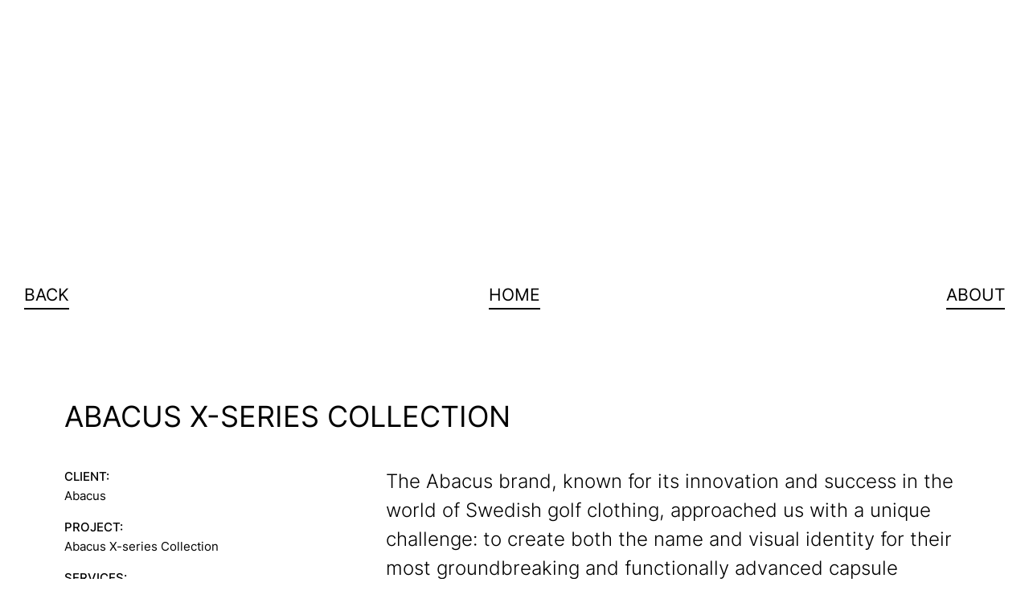

--- FILE ---
content_type: text/html
request_url: https://www.paarts.se/abacus
body_size: 6849
content:
<!DOCTYPE html><!-- This site was created in Webflow. https://webflow.com --><!-- Last Published: Mon Jan 12 2026 13:32:15 GMT+0000 (Coordinated Universal Time) --><html data-wf-domain="www.paarts.se" data-wf-page="6512e8e33671533c43e90800" data-wf-site="64537ebf49f48e66d579b1b7" lang="en"><head><meta charset="utf-8"/><title>ABACUS: X-Series Collection | PAARTS</title><meta content="The Abacus brand, recognized for its commitment to innovation and its place in the world of Swedish golf clothing, entrusted us with a unique challenge: to create both the name and visual identity for their latest capsule collection of protective golf clothing. In close collaboration with Abacus’ talented design and marketing team, our joint efforts gave rise to the concept of the X-Series Collection. This concept is marked by its focus on clean lines, technical precision, and the functional features of the 37.5® material, setting it apart in Abacus’ line of collections. Our role extended beyond concept development. We undertook the meticulous task of crafting a new logotype and brand identity tailored to this premium collection. This encompassed designing essential elements such as trims, labels, hang tags, and symbols. Furthermore, in partnership with Abacus, we created a range of imagery and a catalog that effectively showcases the collection. This coordinated effort ensured the timely and impressive introduction of the X-Series Collection. Today, it stands as one of Abacus’ well-received collections, reflecting the potential of innovation, design, and collaboration in the world of golf fashion." name="description"/><meta content="ABACUS: X-Series Collection | PAARTS" property="og:title"/><meta content="The Abacus brand, recognized for its commitment to innovation and its place in the world of Swedish golf clothing, entrusted us with a unique challenge: to create both the name and visual identity for their latest capsule collection of protective golf clothing. In close collaboration with Abacus’ talented design and marketing team, our joint efforts gave rise to the concept of the X-Series Collection. This concept is marked by its focus on clean lines, technical precision, and the functional features of the 37.5® material, setting it apart in Abacus’ line of collections. Our role extended beyond concept development. We undertook the meticulous task of crafting a new logotype and brand identity tailored to this premium collection. This encompassed designing essential elements such as trims, labels, hang tags, and symbols. Furthermore, in partnership with Abacus, we created a range of imagery and a catalog that effectively showcases the collection. This coordinated effort ensured the timely and impressive introduction of the X-Series Collection. Today, it stands as one of Abacus’ well-received collections, reflecting the potential of innovation, design, and collaboration in the world of golf fashion." property="og:description"/><meta content="https://cdn.prod.website-files.com/64537ebf49f48e66d579b1b7/649aabda45e6eb57b2aa6799__MG_9256_2.jpeg" property="og:image"/><meta content="ABACUS: X-Series Collection | PAARTS" property="twitter:title"/><meta content="The Abacus brand, recognized for its commitment to innovation and its place in the world of Swedish golf clothing, entrusted us with a unique challenge: to create both the name and visual identity for their latest capsule collection of protective golf clothing. In close collaboration with Abacus’ talented design and marketing team, our joint efforts gave rise to the concept of the X-Series Collection. This concept is marked by its focus on clean lines, technical precision, and the functional features of the 37.5® material, setting it apart in Abacus’ line of collections. Our role extended beyond concept development. We undertook the meticulous task of crafting a new logotype and brand identity tailored to this premium collection. This encompassed designing essential elements such as trims, labels, hang tags, and symbols. Furthermore, in partnership with Abacus, we created a range of imagery and a catalog that effectively showcases the collection. This coordinated effort ensured the timely and impressive introduction of the X-Series Collection. Today, it stands as one of Abacus’ well-received collections, reflecting the potential of innovation, design, and collaboration in the world of golf fashion." property="twitter:description"/><meta content="https://cdn.prod.website-files.com/64537ebf49f48e66d579b1b7/649aabda45e6eb57b2aa6799__MG_9256_2.jpeg" property="twitter:image"/><meta property="og:type" content="website"/><meta content="summary_large_image" name="twitter:card"/><meta content="width=device-width, initial-scale=1" name="viewport"/><meta content="Webflow" name="generator"/><link href="https://cdn.prod.website-files.com/64537ebf49f48e66d579b1b7/css/paarts-2023.webflow.shared.79960d2cf.min.css" rel="stylesheet" type="text/css" integrity="sha384-eZYNLP7WM+KivmQBRKzHceS0b7MF6a4bqxmGwGwuTrzm2iuwvDUvz+dFgx3EWpOe" crossorigin="anonymous"/><script type="text/javascript">!function(o,c){var n=c.documentElement,t=" w-mod-";n.className+=t+"js",("ontouchstart"in o||o.DocumentTouch&&c instanceof DocumentTouch)&&(n.className+=t+"touch")}(window,document);</script><link href="https://cdn.prod.website-files.com/64537ebf49f48e66d579b1b7/6523fafb796a74ab51020e50_favicon.jpg" rel="shortcut icon" type="image/x-icon"/><link href="https://cdn.prod.website-files.com/64537ebf49f48e66d579b1b7/6523fb00683fcb256b0c7bd0_webclip.jpg" rel="apple-touch-icon"/><script async="" src="https://www.googletagmanager.com/gtag/js?id=G-F4RNXG95V0"></script><script type="text/javascript">window.dataLayer = window.dataLayer || [];function gtag(){dataLayer.push(arguments);}gtag('set', 'developer_id.dZGVlNj', true);gtag('js', new Date());gtag('config', 'G-F4RNXG95V0');</script><script type="text/javascript">!function(f,b,e,v,n,t,s){if(f.fbq)return;n=f.fbq=function(){n.callMethod?n.callMethod.apply(n,arguments):n.queue.push(arguments)};if(!f._fbq)f._fbq=n;n.push=n;n.loaded=!0;n.version='2.0';n.agent='plwebflow';n.queue=[];t=b.createElement(e);t.async=!0;t.src=v;s=b.getElementsByTagName(e)[0];s.parentNode.insertBefore(t,s)}(window,document,'script','https://connect.facebook.net/en_US/fbevents.js');fbq('init', '298552289952210');fbq('track', 'PageView');</script><!-- Finsweet Cookie Consent -->
<script async src="https://cdn.jsdelivr.net/npm/@finsweet/cookie-consent@1/fs-cc.js" fs-cc-mode="opt-in" fs-cc-source="/"></script>

<!-- Project Heading Mobile Fix -->
<style>
  @media only screen and (max-width: 767px) {
    .project-heading br {
      display: none;
    }
    .project-heading {
			text-wrap: balance;
    }
  }
</style>

<!-- Nocodelytics --><script async id="nocodelytics-snippet" type="text/javascript" src="https://tracker.nocodelytics.com/api/tracker/assets/nocodelytics.js"></script><!-- End Nocodelytics -->

<!-- Lenis Smooth Scroll -->
<style>
html.lenis {
  height: auto;
}
.lenis.lenis-smooth {
  scroll-behavior: auto;
}
.lenis.lenis-smooth [data-lenis-prevent] {
  overscroll-behavior: contain;
}
.lenis.lenis-stopped {
  overflow: hidden;
}
</style></head><body class="body"><div class="page-wrapper"><main class="main-wrapper"><div class="section_header abacus"><img src="https://cdn.prod.website-files.com/64537ebf49f48e66d579b1b7/64942120c32a3c2b9ff03d22_abacus_logo.svg" loading="lazy" alt="abacus x-series logotype with the slogan &quot;count on it&quot; underneath" class="header_image abacus"/></div><nav class="section-36"><div class="w-layout-grid grid-22"><a href="javascript:history.back();" id="w-node-_199fff14-85aa-3600-3243-8f22be75739b-be757399" class="link-block-15 w-inline-block"><div class="text-block-51">Back</div><div class="div-block-300"></div></a><a id="w-node-_199fff14-85aa-3600-3243-8f22be75739f-be757399" href="/" class="link-block-15 center w-inline-block"><div class="text-block-51">Home</div><div class="div-block-300"></div></a><a href="/#about" id="w-node-_199fff14-85aa-3600-3243-8f22be7573a3-be757399" class="link-block-15 right w-inline-block"><div class="text-block-51">About</div><div class="div-block-300"></div></a></div></nav><section class="section_project-presentation"><div class="padding-global"><div class="container-large"><div class="padding-section-large"><h1 class="heading-style-h1">Abacus X-series Collection</h1><div class="w-layout-grid presentation_content"><div id="w-node-_885be678-a831-67de-6b10-afdaa27d47b3-43e90800" class="text-size-small w-richtext"><p><strong>Client:<br/></strong>Abacus</p><p><strong>Project:</strong><br/>Abacus X-series Collection</p><p><strong>Services:<br/></strong>Brand Development, Brand Identity, Concept &amp; Strategy, Graphic Design, Art Direction, Copywriting, Product Development, Photography</p></div><div id="w-node-_885be678-a831-67de-6b10-afdaa27d47c8-43e90800" class="text-size-regular w-richtext"><p>The Abacus brand, known for its innovation and success in the world of Swedish golf clothing, approached us with a unique challenge: to create both the name and visual identity for their most groundbreaking and functionally advanced capsule collection of protective golf clothing to date. In close collaboration with Abacus&#x27; talented design and marketing team, our combined efforts led to the birth of the X-Series Collection concept. This concept is characterized by its clean lines, technical precision, and functional features from the 37.5® material, making it a standout in Abacus&#x27; distinguished line of collections. Our work extended beyond concept creation. Paarts embarked on the meticulous task of crafting a new logotype and brand identity tailored to this premium and technically advanced collection. This included designing all the essential elements such as trims, labels, hang tags, and symbols.</p></div></div></div></div></div></section><section class="section_showcase"><div class="padding-global"><div class="container-showcase-grid"><img src="https://cdn.prod.website-files.com/64537ebf49f48e66d579b1b7/649aabd81cf6bc0827e1ae6a__MG_9222_2.avif" loading="lazy" width="2000" id="w-node-_345d62ae-6b14-7d3f-e8cb-ba76bb402bef-43e90800" alt="A close up photo of the logo abacus x-series on a piece of clothing" class="ratio_16-9"/><img src="https://cdn.prod.website-files.com/64537ebf49f48e66d579b1b7/6512eb1c8e3bf6d0d6187bc0__MG_9248_2.avif" loading="lazy" width="1800" id="w-node-a1c8481e-b262-84c6-3fca-e22669ec9cdb-43e90800" alt="A close up photo of a piece of paper with washing instructions"/><img src="https://cdn.prod.website-files.com/64537ebf49f48e66d579b1b7/6512eb1f5a47af6e4cd804d1__MG_9211_2_Icons2.avif" loading="lazy" width="1800" id="w-node-a1c8481e-b262-84c6-3fca-e22669ec9cdc-43e90800" alt=""/><img src="https://cdn.prod.website-files.com/64537ebf49f48e66d579b1b7/649aabda45e6eb57b2aa6799__MG_9256_2.avif" loading="lazy" width="2000" id="w-node-f0b7b56e-a304-022c-b481-480a66f5fb16-43e90800" alt="A photo of a zipper with the brand abacus x-series" class="ratio_16-9"/><img src="https://cdn.prod.website-files.com/64537ebf49f48e66d579b1b7/6512eb71ced75c2abc9e13ec__MG_9231_2.avif" loading="lazy" width="1800" id="w-node-_397b6175-6fba-bff5-6f28-bd0713f102bd-43e90800" alt="Close up photo on the logo abacus x-series on a piece of clothing."/><img src="https://cdn.prod.website-files.com/64537ebf49f48e66d579b1b7/6512eb7429c2de3ac212c71f__MG_9246_2.avif" loading="lazy" width="1800" id="w-node-_397b6175-6fba-bff5-6f28-bd0713f102be-43e90800" alt="A piece of paper with the logo abacus x-series."/></div><div class="container-large"><div class="padding-section-large"><div class="w-layout-grid presentation_content"><div id="w-node-_885be678-a831-67de-6b10-afdaa27d47d1-43e90800" class="text-size-regular w-richtext"><p>In addition to the brand identity, we partnered with Abacus to develop a comprehensive range of imagery and a catalog that perfectly showcases the collection. This strategic effort ensured that the X-Series Collection was unveiled in a timely and impressive manner. The X-Series Collection now stands as one of Abacus&#x27; best-performing and most sought-after collections to date. It&#x27;s a testament to the power of innovation, design, and partnership in the world of golf fashion.</p></div></div></div></div><div class="container-showcase-grid"><img src="https://cdn.prod.website-files.com/64537ebf49f48e66d579b1b7/64dcdc6c45aa3452f72bb176_MagazineMockupV1_Abacus.avif" loading="lazy" width="2000" id="w-node-bbfcbcea-4ea7-225a-fe9c-51995e569bd1-43e90800" alt="Close up of a text from a magazine showing an ad for abacus x-series." class="ratio_16-9"/><img src="https://cdn.prod.website-files.com/64537ebf49f48e66d579b1b7/64dcdc6cbbd189e9dbe02a4f_MagazineMockupV1_Abacus2.avif" loading="lazy" width="2000" id="w-node-f8929263-01ad-7fb8-2955-6b17caa9617f-43e90800" alt="A magazine with an ad from abacus x-series." class="ratio_16-9"/><img src="https://cdn.prod.website-files.com/64537ebf49f48e66d579b1b7/64dcdc6c242fd23b2bd571b0_MagazineMockupV1_Abacus3.avif" loading="lazy" width="2000" id="w-node-_09005c5f-96dd-efd7-8007-ad7f57bb7ec6-43e90800" alt="A magazine for the brand abacus x-series." class="ratio_16-9"/></div></div></section></main><footer data-w-id="885be678-a831-67de-6b10-afdaa27d47d4" class="footer_placeholder"><section class="section-19 footer"><div class="div-block-166"><div class="div-block-209"><div class="div-block-208"><a href="/#projects" class="link-4">Projects</a><div class="div-block-207"></div></div><div class="div-block-208"><a data-w-id="0777c45a-e62d-6008-5dd2-756c784407d5" href="#" class="link-4">Contact</a><div class="div-block-207"></div></div><div class="div-block-208"><a href="/#about" class="link-4">About</a><div class="div-block-207"></div></div></div><div><p class="paragraph-7"><strong>PAARTS</strong><br/>The Creative Part AB<br/>Djäknegatan 1<br/>211 35 Malmö<br/>Sweden</p></div></div><div class="html-embed-12 footer w-embed"><svg xmlns="http://www.w3.org/2000/svg" xmlns:xlink="http://www.w3.org/1999/xlink" width="100%" height="auto" viewBox="0 0 185.464 31.102">
  <defs>
    <clipPath id="clip-path">
      <rect id="Rectangle_370" data-name="Rectangle 370" width="185.464" height="31.102" fill="none"/>
    </clipPath>
  </defs>
  <g id="Group_12" data-name="Group 12" transform="translate(0 0)">
    <rect id="Rectangle_365" data-name="Rectangle 365" width="7.899" height="31.062" transform="translate(136.89 0.039)" fill="currentcolor"/>
    <path id="Path_32" data-name="Path 32" d="M334.054.1V7.718L341.67.1Z" transform="translate(-206.268 -0.063)" fill="currentcolor"/>
    <path id="Path_33" data-name="Path 33" d="M382.313.1l7.615,7.615V.1Z" transform="translate(-236.067 -0.063)" fill="currentcolor"/>
    <rect id="Rectangle_366" data-name="Rectangle 366" width="7.666" height="31.062" transform="translate(0 0.039)" fill="currentcolor"/>
    <g id="Group_11" data-name="Group 11" transform="translate(0 0)">
      <g id="Group_10" data-name="Group 10" clip-path="url(#clip-path)">
        <path id="Path_34" data-name="Path 34" d="M33.143,19.1a13.28,13.28,0,0,0,4.178-9.531A13.059,13.059,0,0,0,33.143.1H25.292a13.059,13.059,0,0,1,4.178,9.47A13.28,13.28,0,0,1,25.292,19.1Z" transform="translate(-15.617 -0.063)" fill="currentcolor"/>
        <path id="Path_35" data-name="Path 35" d="M438.6,69.063l-7.616-7.584v7.584Z" transform="translate(-266.118 -37.961)" fill="currentcolor"/>
        <path id="Path_36" data-name="Path 36" d="M460.053.1l7.616,7.584V.1Z" transform="translate(-284.069 -0.063)" fill="currentcolor"/>
        <path id="Path_37" data-name="Path 37" d="M429.437,15.521a10.863,10.863,0,0,1-3.4-7.786A10.684,10.684,0,0,1,429.437,0h7.851a10.684,10.684,0,0,0-3.4,7.736,10.863,10.863,0,0,0,3.4,7.786Z" transform="translate(-263.066 0)" fill="currentcolor"/>
        <path id="Path_38" data-name="Path 38" d="M463.281,56.156a10.92,10.92,0,0,0,3.4-7.815,10.738,10.738,0,0,0-3.4-7.765H455.43a10.738,10.738,0,0,1,3.4,7.765,10.92,10.92,0,0,1-3.4,7.815Z" transform="translate(-281.215 -25.054)" fill="currentcolor"/>
        <rect id="Rectangle_367" data-name="Rectangle 367" width="7.666" height="31.063" transform="translate(96.369 0.039)" fill="currentcolor"/>
        <path id="Path_39" data-name="Path 39" d="M285.822,19.1h0A13.279,13.279,0,0,0,290,9.572,13.059,13.059,0,0,0,285.821.1H277.97a13.059,13.059,0,0,1,4.178,9.47A13.28,13.28,0,0,1,277.97,19.1h0L284.34,31h7.9Z" transform="translate(-171.638 -0.063)" fill="currentcolor"/>
        <rect id="Rectangle_368" data-name="Rectangle 368" width="7.9" height="31.063" transform="translate(43.193 0.039)" fill="currentcolor"/>
        <path id="Path_40" data-name="Path 40" d="M95.928.1,88.313,7.718V.1Z" transform="translate(-54.53 -0.063)" fill="currentcolor"/>
        <path id="Path_41" data-name="Path 41" d="M82.406,31.632a13.28,13.28,0,0,0-4.178,9.531,13.059,13.059,0,0,0,4.178,9.47h7.851a13.059,13.059,0,0,1-4.178-9.47,13.28,13.28,0,0,1,4.178-9.531Z" transform="translate(-48.303 -19.532)" fill="currentcolor"/>
        <rect id="Rectangle_369" data-name="Rectangle 369" width="7.9" height="31.063" transform="translate(76.045 0.039)" fill="currentcolor"/>
        <path id="Path_42" data-name="Path 42" d="M181.808.1l-7.616,7.616V.1Z" transform="translate(-107.559 -0.063)" fill="currentcolor"/>
        <path id="Path_43" data-name="Path 43" d="M168.285,31.632a13.28,13.28,0,0,0-4.178,9.531,13.059,13.059,0,0,0,4.178,9.47h7.851a13.059,13.059,0,0,1-4.178-9.47,13.28,13.28,0,0,1,4.178-9.531Z" transform="translate(-101.331 -19.532)" fill="currentcolor"/>
      </g>
    </g>
  </g>
</svg></div></section></footer><footer class="footer_fixed"><section class="section-19 footer"><div class="div-block-166"><div class="div-block-209"><div class="div-block-208"><a href="/#projects" class="link-4">Projects</a><div class="div-block-207"></div></div><div class="div-block-208"><a data-w-id="0777c45a-e62d-6008-5dd2-756c784407d5" href="#" class="link-4">Contact</a><div class="div-block-207"></div></div><div class="div-block-208"><a href="/#about" class="link-4">About</a><div class="div-block-207"></div></div></div><div><p class="paragraph-7"><strong>PAARTS</strong><br/>The Creative Part AB<br/>Djäknegatan 1<br/>211 35 Malmö<br/>Sweden</p></div></div><div class="html-embed-12 footer w-embed"><svg xmlns="http://www.w3.org/2000/svg" xmlns:xlink="http://www.w3.org/1999/xlink" width="100%" height="auto" viewBox="0 0 185.464 31.102">
  <defs>
    <clipPath id="clip-path">
      <rect id="Rectangle_370" data-name="Rectangle 370" width="185.464" height="31.102" fill="none"/>
    </clipPath>
  </defs>
  <g id="Group_12" data-name="Group 12" transform="translate(0 0)">
    <rect id="Rectangle_365" data-name="Rectangle 365" width="7.899" height="31.062" transform="translate(136.89 0.039)" fill="currentcolor"/>
    <path id="Path_32" data-name="Path 32" d="M334.054.1V7.718L341.67.1Z" transform="translate(-206.268 -0.063)" fill="currentcolor"/>
    <path id="Path_33" data-name="Path 33" d="M382.313.1l7.615,7.615V.1Z" transform="translate(-236.067 -0.063)" fill="currentcolor"/>
    <rect id="Rectangle_366" data-name="Rectangle 366" width="7.666" height="31.062" transform="translate(0 0.039)" fill="currentcolor"/>
    <g id="Group_11" data-name="Group 11" transform="translate(0 0)">
      <g id="Group_10" data-name="Group 10" clip-path="url(#clip-path)">
        <path id="Path_34" data-name="Path 34" d="M33.143,19.1a13.28,13.28,0,0,0,4.178-9.531A13.059,13.059,0,0,0,33.143.1H25.292a13.059,13.059,0,0,1,4.178,9.47A13.28,13.28,0,0,1,25.292,19.1Z" transform="translate(-15.617 -0.063)" fill="currentcolor"/>
        <path id="Path_35" data-name="Path 35" d="M438.6,69.063l-7.616-7.584v7.584Z" transform="translate(-266.118 -37.961)" fill="currentcolor"/>
        <path id="Path_36" data-name="Path 36" d="M460.053.1l7.616,7.584V.1Z" transform="translate(-284.069 -0.063)" fill="currentcolor"/>
        <path id="Path_37" data-name="Path 37" d="M429.437,15.521a10.863,10.863,0,0,1-3.4-7.786A10.684,10.684,0,0,1,429.437,0h7.851a10.684,10.684,0,0,0-3.4,7.736,10.863,10.863,0,0,0,3.4,7.786Z" transform="translate(-263.066 0)" fill="currentcolor"/>
        <path id="Path_38" data-name="Path 38" d="M463.281,56.156a10.92,10.92,0,0,0,3.4-7.815,10.738,10.738,0,0,0-3.4-7.765H455.43a10.738,10.738,0,0,1,3.4,7.765,10.92,10.92,0,0,1-3.4,7.815Z" transform="translate(-281.215 -25.054)" fill="currentcolor"/>
        <rect id="Rectangle_367" data-name="Rectangle 367" width="7.666" height="31.063" transform="translate(96.369 0.039)" fill="currentcolor"/>
        <path id="Path_39" data-name="Path 39" d="M285.822,19.1h0A13.279,13.279,0,0,0,290,9.572,13.059,13.059,0,0,0,285.821.1H277.97a13.059,13.059,0,0,1,4.178,9.47A13.28,13.28,0,0,1,277.97,19.1h0L284.34,31h7.9Z" transform="translate(-171.638 -0.063)" fill="currentcolor"/>
        <rect id="Rectangle_368" data-name="Rectangle 368" width="7.9" height="31.063" transform="translate(43.193 0.039)" fill="currentcolor"/>
        <path id="Path_40" data-name="Path 40" d="M95.928.1,88.313,7.718V.1Z" transform="translate(-54.53 -0.063)" fill="currentcolor"/>
        <path id="Path_41" data-name="Path 41" d="M82.406,31.632a13.28,13.28,0,0,0-4.178,9.531,13.059,13.059,0,0,0,4.178,9.47h7.851a13.059,13.059,0,0,1-4.178-9.47,13.28,13.28,0,0,1,4.178-9.531Z" transform="translate(-48.303 -19.532)" fill="currentcolor"/>
        <rect id="Rectangle_369" data-name="Rectangle 369" width="7.9" height="31.063" transform="translate(76.045 0.039)" fill="currentcolor"/>
        <path id="Path_42" data-name="Path 42" d="M181.808.1l-7.616,7.616V.1Z" transform="translate(-107.559 -0.063)" fill="currentcolor"/>
        <path id="Path_43" data-name="Path 43" d="M168.285,31.632a13.28,13.28,0,0,0-4.178,9.531,13.059,13.059,0,0,0,4.178,9.47h7.851a13.059,13.059,0,0,1-4.178-9.47,13.28,13.28,0,0,1,4.178-9.531Z" transform="translate(-101.331 -19.532)" fill="currentcolor"/>
      </g>
    </g>
  </g>
</svg></div></section></footer><div class="div-block-171"><a data-w-id="72533037-2786-64a0-792f-0a049231a230" href="#" class="button-4 w-inline-block"><div class="text-block-38">Get in touch</div><div class="text-block-38 hover">Get in touch</div></a><div class="div-block-172"><div class="div-block-173"><div data-w-id="b8c21b26-051c-8f90-34ee-4f4ef138ed31" class="html-embed-13 w-embed"><svg xmlns="http://www.w3.org/2000/svg" height="100%" viewBox="0 -960 960 960" width="100%"><path d="m256-200-56-56 224-224-224-224 56-56 224 224 224-224 56 56-224 224 224 224-56 56-224-224-224 224Z" fill="currentcolor"/></svg></div><div><div class="rich-text-block-5 w-richtext"><p>Since 2014 PAARTS team of creatives have been working to strengthen our clients brands and business. If you are a creative talent or a potential client, we would love to hear from you.</p><p>Don’t hesitate to get in touch!</p></div><div class="div-block-174"><div class="text-block-36">Creative</div><div class="div-block-182"><a href="mailto:newtalent@paarts.se" class="link-10">newtalent@paarts.se</a><div class="div-block-183"></div></div></div><div><div class="text-block-36">New business</div><div class="div-block-182"><a href="https://newbiz@paarts.se" class="link-10">newbiz@paarts.se</a><div class="div-block-183"></div></div></div></div></div><div data-w-id="2c8d203b-4579-b7c0-1ae9-2ef2a7b689a5" class="div-block-184"></div></div></div></div><script src="https://d3e54v103j8qbb.cloudfront.net/js/jquery-3.5.1.min.dc5e7f18c8.js?site=64537ebf49f48e66d579b1b7" type="text/javascript" integrity="sha256-9/aliU8dGd2tb6OSsuzixeV4y/faTqgFtohetphbbj0=" crossorigin="anonymous"></script><script src="https://cdn.prod.website-files.com/64537ebf49f48e66d579b1b7/js/webflow.schunk.e0c428ff9737f919.js" type="text/javascript" integrity="sha384-ar82P9eriV3WGOD8Lkag3kPxxkFE9GSaSPalaC0MRlR/5aACGoFQNfyqt0dNuYvt" crossorigin="anonymous"></script><script src="https://cdn.prod.website-files.com/64537ebf49f48e66d579b1b7/js/webflow.schunk.4ae601ebd9484eba.js" type="text/javascript" integrity="sha384-/MrG/gwnwSUZXxSzczkU6p9rtjjOUe/S4XE6gEgUFRbTzT/VfBt4gROmC7JJv93C" crossorigin="anonymous"></script><script src="https://cdn.prod.website-files.com/64537ebf49f48e66d579b1b7/js/webflow.458fa0c3.3e33ea54303aaca6.js" type="text/javascript" integrity="sha384-lWLuWwbiO9INe4gAtN18Gr84CajeTsvLE8Xgfp8Pspnc1vJUSJllHQZOF9V/C8ng" crossorigin="anonymous"></script><!-- Lenis Smooth Scroll -->

<script src="https://cdn.jsdelivr.net/gh/studio-freight/lenis@1.0.23/bundled/lenis.min.js"></script> 
<script>
// LENIS SMOOTH SCROLL
let lenis;
if (Webflow.env("editor") === undefined) {
  lenis = new Lenis({
    lerp: 0.2,
    wheelMultiplier: 0.7,
    gestureOrientation: "vertical",
    normalizeWheel: false,
    smoothTouch: false
  });
  function raf(time) {
    lenis.raf(time);
    requestAnimationFrame(raf);
  }
  requestAnimationFrame(raf);
}
$("[data-lenis-start]").on("click", function () {
  lenis.start();
});
$("[data-lenis-stop]").on("click", function () {
  lenis.stop();
});
$("[data-lenis-toggle]").on("click", function () {
  $(this).toggleClass("stop-scroll");
  if ($(this).hasClass("stop-scroll")) {
    lenis.stop();
  } else {
    lenis.start();
  }
});
</script>

<!-- Old Lenis

<script src="https://cdn.jsdelivr.net/gh/studio-freight/lenis@0.2.28/bundled/lenis.js"></script> 

<script> 
const lenis = new Lenis({ 
duration: 1.2, 
easing: (t) => Math.min(1, 1.001 - Math.pow(2, -10 * t)), // https://www.desmos.com/calculator/brs54l4xou 
direction: 'vertical', // vertical, horizontal 
gestureDirection: 'vertical', // vertical, horizontal, both 
smooth: true, 
mouseMultiplier: 1, 
smoothTouch: false, 
touchMultiplier: 2, 
infinite: false, 
}) 

//get scroll value 
lenis.on('scroll', ({ scroll, limit, velocity, direction, progress }) => { console.log({ scroll, limit, velocity, direction, progress }) 
}) 

function raf(time) { 
lenis.raf(time) 
requestAnimationFrame(raf) 
} 

requestAnimationFrame(raf) 
</script>

--></body></html>

--- FILE ---
content_type: text/html
request_url: https://www.paarts.se/
body_size: 20865
content:
<!DOCTYPE html><!-- This site was created in Webflow. https://webflow.com --><!-- Last Published: Mon Jan 12 2026 13:32:15 GMT+0000 (Coordinated Universal Time) --><html data-wf-domain="www.paarts.se" data-wf-page="650306658ff9965fed2a3c83" data-wf-site="64537ebf49f48e66d579b1b7" lang="en"><head><meta charset="utf-8"/><title>PAARTS | The Creative Part AB</title><meta content="We are a multi-disciplinary creative studio, that strives to make brands, products, and services valuable and desirable." name="description"/><meta content="PAARTS | The Creative Part AB" property="og:title"/><meta content="We are a multi-disciplinary creative studio, that strives to make brands, products, and services valuable and desirable." property="og:description"/><meta content="https://cdn.prod.website-files.com/64537ebf49f48e66d579b1b7/65718357777ece2204df4531_opengraph.jpg" property="og:image"/><meta content="PAARTS | The Creative Part AB" property="twitter:title"/><meta content="We are a multi-disciplinary creative studio, that strives to make brands, products, and services valuable and desirable." property="twitter:description"/><meta content="https://cdn.prod.website-files.com/64537ebf49f48e66d579b1b7/65718357777ece2204df4531_opengraph.jpg" property="twitter:image"/><meta property="og:type" content="website"/><meta content="summary_large_image" name="twitter:card"/><meta content="width=device-width, initial-scale=1" name="viewport"/><meta content="Webflow" name="generator"/><link href="https://cdn.prod.website-files.com/64537ebf49f48e66d579b1b7/css/paarts-2023.webflow.shared.79960d2cf.min.css" rel="stylesheet" type="text/css" integrity="sha384-eZYNLP7WM+KivmQBRKzHceS0b7MF6a4bqxmGwGwuTrzm2iuwvDUvz+dFgx3EWpOe" crossorigin="anonymous"/><style>@media (min-width:992px) {html.w-mod-js:not(.w-mod-ix) [data-w-id="c9d2b69e-bc4e-d560-b27b-e388c1a08a03"] {width:3.8rem;}}@media (max-width:991px) and (min-width:768px) {html.w-mod-js:not(.w-mod-ix) [data-w-id="c9d2b69e-bc4e-d560-b27b-e388c1a08a03"] {width:3.8rem;}}</style><script type="text/javascript">!function(o,c){var n=c.documentElement,t=" w-mod-";n.className+=t+"js",("ontouchstart"in o||o.DocumentTouch&&c instanceof DocumentTouch)&&(n.className+=t+"touch")}(window,document);</script><link href="https://cdn.prod.website-files.com/64537ebf49f48e66d579b1b7/6523fafb796a74ab51020e50_favicon.jpg" rel="shortcut icon" type="image/x-icon"/><link href="https://cdn.prod.website-files.com/64537ebf49f48e66d579b1b7/6523fb00683fcb256b0c7bd0_webclip.jpg" rel="apple-touch-icon"/><script async="" src="https://www.googletagmanager.com/gtag/js?id=G-F4RNXG95V0"></script><script type="text/javascript">window.dataLayer = window.dataLayer || [];function gtag(){dataLayer.push(arguments);}gtag('set', 'developer_id.dZGVlNj', true);gtag('js', new Date());gtag('config', 'G-F4RNXG95V0');</script><script type="text/javascript">!function(f,b,e,v,n,t,s){if(f.fbq)return;n=f.fbq=function(){n.callMethod?n.callMethod.apply(n,arguments):n.queue.push(arguments)};if(!f._fbq)f._fbq=n;n.push=n;n.loaded=!0;n.version='2.0';n.agent='plwebflow';n.queue=[];t=b.createElement(e);t.async=!0;t.src=v;s=b.getElementsByTagName(e)[0];s.parentNode.insertBefore(t,s)}(window,document,'script','https://connect.facebook.net/en_US/fbevents.js');fbq('init', '298552289952210');fbq('track', 'PageView');</script><!-- Finsweet Cookie Consent -->
<script async src="https://cdn.jsdelivr.net/npm/@finsweet/cookie-consent@1/fs-cc.js" fs-cc-mode="opt-in" fs-cc-source="/"></script>

<!-- Project Heading Mobile Fix -->
<style>
  @media only screen and (max-width: 767px) {
    .project-heading br {
      display: none;
    }
    .project-heading {
			text-wrap: balance;
    }
  }
</style>

<!-- Nocodelytics --><script async id="nocodelytics-snippet" type="text/javascript" src="https://tracker.nocodelytics.com/api/tracker/assets/nocodelytics.js"></script><!-- End Nocodelytics -->

<!-- Lenis Smooth Scroll -->
<style>
html.lenis {
  height: auto;
}
.lenis.lenis-smooth {
  scroll-behavior: auto;
}
.lenis.lenis-smooth [data-lenis-prevent] {
  overscroll-behavior: contain;
}
.lenis.lenis-stopped {
  overflow: hidden;
}
</style><!-- [Attributes by Finsweet] CMS Nest -->
<script async src="https://cdn.jsdelivr.net/npm/@finsweet/attributes-cmsnest@1/cmsnest.js"></script>
<!-- [Attributes by Finsweet] CMS Load -->
<script async src="https://cdn.jsdelivr.net/npm/@finsweet/attributes-cmsload@1/cmsload.js"></script>
<!-- [Attributes by Finsweet] List item counter -->
<script defer src="https://cdn.jsdelivr.net/npm/@finsweet/attributes-countitems@1/countitems.js"></script></head><body><div class="page-wrapper"><div class="w-embed"><style>
  /* Fixa typsnitt */
  body {
    -webkit-font-smoothing: antialiased; 
    -moz-font-smoothing: antialiased; 
    -o-font-smoothing: antialiased;
  } 
</style></div><div class="div-block-171"><a data-w-id="72533037-2786-64a0-792f-0a049231a230" href="#" class="button-4 w-inline-block"><div class="text-block-38">Get in touch</div><div class="text-block-38 hover">Get in touch</div></a><div class="div-block-172"><div class="div-block-173"><div data-w-id="b8c21b26-051c-8f90-34ee-4f4ef138ed31" class="html-embed-13 w-embed"><svg xmlns="http://www.w3.org/2000/svg" height="100%" viewBox="0 -960 960 960" width="100%"><path d="m256-200-56-56 224-224-224-224 56-56 224 224 224-224 56 56-224 224 224 224-56 56-224-224-224 224Z" fill="currentcolor"/></svg></div><div><div class="rich-text-block-5 w-richtext"><p>Since 2014 PAARTS team of creatives have been working to strengthen our clients brands and business. If you are a creative talent or a potential client, we would love to hear from you.</p><p>Don’t hesitate to get in touch!</p></div><div class="div-block-174"><div class="text-block-36">Creative</div><div class="div-block-182"><a href="mailto:newtalent@paarts.se" class="link-10">newtalent@paarts.se</a><div class="div-block-183"></div></div></div><div><div class="text-block-36">New business</div><div class="div-block-182"><a href="https://newbiz@paarts.se" class="link-10">newbiz@paarts.se</a><div class="div-block-183"></div></div></div></div></div><div data-w-id="2c8d203b-4579-b7c0-1ae9-2ef2a7b689a5" class="div-block-184"></div></div></div><div class="project-wrapper-new"><header class="section-15"><img src="https://cdn.prod.website-files.com/64537ebf49f48e66d579b1b7/651578ee190c1c0ac7193a47_aspect_16.9.png" loading="eager" alt="" class="image-91"/><div class="html-embed-24 w-embed w-iframe"><style>
.iframe {
  box-sizing: border-box;
  width: 177.77777778vh;
  height: 56.25vw;
  min-width: 100%;
  min-height: 100%;
  position: absolute;
  top: 50%;
  left: 50%;
  transform: translate(-50%, -50%);
  pointer-events: none;
  z-index: 1;
}
</style>
<iframe class="iframe" src="https://player.vimeo.com/video/874077041?api=1&background=1&autoplay=1&loop=1" allowfullscreen="allowfullscreen" frameborder="0"></iframe></div><div class="div-block-299"><div class="lottie-animation-5" data-w-id="cd354e8e-f73e-60b8-5cfe-6ab5234ea90e" data-animation-type="lottie" data-src="https://cdn.prod.website-files.com/64537ebf49f48e66d579b1b7/65a8e86959abffc53d708a92_loading.json" data-loop="1" data-direction="1" data-autoplay="1" data-is-ix2-target="0" data-renderer="svg" data-default-duration="0.96" data-duration="0"></div></div></header><nav class="section-22"><div class="w-layout-grid grid-11"><a href="#projects" id="w-node-_1b6052dc-8002-4000-4a17-2213b400a058-ed2a3c83" class="link-block-13 w-inline-block"><div class="text-block-47">Projects</div><div class="div-block-176"></div></a><a id="w-node-_1d8da65d-331b-f41a-3cca-7f6ce92760f5-ed2a3c83" data-w-id="1d8da65d-331b-f41a-3cca-7f6ce92760f5" href="#" class="link-block-13 center w-inline-block"><div class="text-block-47">Contact</div><div class="div-block-176"></div></a><a href="#about" id="w-node-_1e7aee94-9d05-fee4-bdba-961e97aecd19-ed2a3c83" class="link-block-13 right w-inline-block"><div class="text-block-47">About</div><div class="div-block-176"></div></a></div></nav><section data-w-id="4883b325-f098-da34-b842-1b2eb3ce3f69" class="div-block-187"><section class="section-16"><div class="div-block-150"><div data-is-ix2-target="1" class="lottie-animation-4" data-w-id="a38f11a4-94a9-443d-ebdb-6cc50d8d583f" data-animation-type="lottie" data-src="https://cdn.prod.website-files.com/64537ebf49f48e66d579b1b7/651fff7bc4d8e2dd4e740840_slogan.json" data-loop="0" data-direction="1" data-autoplay="0" data-renderer="svg" data-default-duration="0.9592927089889773" data-duration="0"></div><p class="paragraph-9">We are a multi-disciplinary creative studio, that strives to make brands, products, and services valuable and desirable.</p></div><div class="html-embed-12 w-embed"><svg xmlns="http://www.w3.org/2000/svg" xmlns:xlink="http://www.w3.org/1999/xlink" width="100%" height="auto" viewBox="0 0 185.464 31.102">
  <defs>
    <clipPath id="clip-path">
      <rect id="Rectangle_370" data-name="Rectangle 370" width="185.464" height="31.102" fill="none"/>
    </clipPath>
  </defs>
  <g id="Group_12" data-name="Group 12" transform="translate(0 0)">
    <rect id="Rectangle_365" data-name="Rectangle 365" width="7.899" height="31.062" transform="translate(136.89 0.039)" fill="currentcolor"/>
    <path id="Path_32" data-name="Path 32" d="M334.054.1V7.718L341.67.1Z" transform="translate(-206.268 -0.063)" fill="currentcolor"/>
    <path id="Path_33" data-name="Path 33" d="M382.313.1l7.615,7.615V.1Z" transform="translate(-236.067 -0.063)" fill="currentcolor"/>
    <rect id="Rectangle_366" data-name="Rectangle 366" width="7.666" height="31.062" transform="translate(0 0.039)" fill="currentcolor"/>
    <g id="Group_11" data-name="Group 11" transform="translate(0 0)">
      <g id="Group_10" data-name="Group 10" clip-path="url(#clip-path)">
        <path id="Path_34" data-name="Path 34" d="M33.143,19.1a13.28,13.28,0,0,0,4.178-9.531A13.059,13.059,0,0,0,33.143.1H25.292a13.059,13.059,0,0,1,4.178,9.47A13.28,13.28,0,0,1,25.292,19.1Z" transform="translate(-15.617 -0.063)" fill="currentcolor"/>
        <path id="Path_35" data-name="Path 35" d="M438.6,69.063l-7.616-7.584v7.584Z" transform="translate(-266.118 -37.961)" fill="currentcolor"/>
        <path id="Path_36" data-name="Path 36" d="M460.053.1l7.616,7.584V.1Z" transform="translate(-284.069 -0.063)" fill="currentcolor"/>
        <path id="Path_37" data-name="Path 37" d="M429.437,15.521a10.863,10.863,0,0,1-3.4-7.786A10.684,10.684,0,0,1,429.437,0h7.851a10.684,10.684,0,0,0-3.4,7.736,10.863,10.863,0,0,0,3.4,7.786Z" transform="translate(-263.066 0)" fill="currentcolor"/>
        <path id="Path_38" data-name="Path 38" d="M463.281,56.156a10.92,10.92,0,0,0,3.4-7.815,10.738,10.738,0,0,0-3.4-7.765H455.43a10.738,10.738,0,0,1,3.4,7.765,10.92,10.92,0,0,1-3.4,7.815Z" transform="translate(-281.215 -25.054)" fill="currentcolor"/>
        <rect id="Rectangle_367" data-name="Rectangle 367" width="7.666" height="31.063" transform="translate(96.369 0.039)" fill="currentcolor"/>
        <path id="Path_39" data-name="Path 39" d="M285.822,19.1h0A13.279,13.279,0,0,0,290,9.572,13.059,13.059,0,0,0,285.821.1H277.97a13.059,13.059,0,0,1,4.178,9.47A13.28,13.28,0,0,1,277.97,19.1h0L284.34,31h7.9Z" transform="translate(-171.638 -0.063)" fill="currentcolor"/>
        <rect id="Rectangle_368" data-name="Rectangle 368" width="7.9" height="31.063" transform="translate(43.193 0.039)" fill="currentcolor"/>
        <path id="Path_40" data-name="Path 40" d="M95.928.1,88.313,7.718V.1Z" transform="translate(-54.53 -0.063)" fill="currentcolor"/>
        <path id="Path_41" data-name="Path 41" d="M82.406,31.632a13.28,13.28,0,0,0-4.178,9.531,13.059,13.059,0,0,0,4.178,9.47h7.851a13.059,13.059,0,0,1-4.178-9.47,13.28,13.28,0,0,1,4.178-9.531Z" transform="translate(-48.303 -19.532)" fill="currentcolor"/>
        <rect id="Rectangle_369" data-name="Rectangle 369" width="7.9" height="31.063" transform="translate(76.045 0.039)" fill="currentcolor"/>
        <path id="Path_42" data-name="Path 42" d="M181.808.1l-7.616,7.616V.1Z" transform="translate(-107.559 -0.063)" fill="currentcolor"/>
        <path id="Path_43" data-name="Path 43" d="M168.285,31.632a13.28,13.28,0,0,0-4.178,9.531,13.059,13.059,0,0,0,4.178,9.47h7.851a13.059,13.059,0,0,1-4.178-9.47,13.28,13.28,0,0,1,4.178-9.531Z" transform="translate(-101.331 -19.532)" fill="currentcolor"/>
      </g>
    </g>
  </g>
</svg></div></section></section><section id="about" data-w-id="a9e701cb-f142-1671-fb1c-e9e5c3db6665" class="section-17"><div class="container-4"><div class="div-block-154"><h2 data-w-id="670ae093-f00b-eb22-8039-d82dad453cd1" class="heading-13 custom-button10">WHAT WE OFFER</h2><p class="paragraph-11">We help brands grow through smart ideas, strong visuals, and meaningful experiences. From campaigns and strategy to websites, packaging and content. PAARTS is the creative partner that gets it done.</p></div><div class="div-block-133-copy"><div id="w-node-c9815d0e-6e0b-5e12-4ad8-1ca4c9552002-ed2a3c83" data-current="Intro" data-easing="linear" data-duration-in="300" data-duration-out="100" class="w-tabs"><div class="tabs-menu w-tab-menu"><a data-w-tab="Intro" data-w-id="0428d5ea-cfa5-0323-bdbc-b78276a87f4a" class="target-tab-link10 w-inline-block w-tab-link w--current"><div>Tab</div></a><a data-w-tab="Art &amp; Creative Direction" data-w-id="c9815d0e-6e0b-5e12-4ad8-1ca4c9552004" class="target-tab-link1 w-inline-block w-tab-link"><div>Art &amp; Creative Direction</div></a><a data-w-tab="Copy writing &amp; Storytelling" data-w-id="c9815d0e-6e0b-5e12-4ad8-1ca4c9552007" class="target-tab-link2 w-inline-block w-tab-link"><div>Copy Writing &amp; Storytelling</div></a><a data-w-tab="Brand &amp; Visual Identity" data-w-id="c9815d0e-6e0b-5e12-4ad8-1ca4c955200a" class="target-tab-link3 w-inline-block w-tab-link"><div>Brand &amp; Visual identity</div></a><a data-w-tab="UX &amp; UI Design" data-w-id="c9815d0e-6e0b-5e12-4ad8-1ca4c955200d" class="target-tab-link4 w-inline-block w-tab-link"><div>UX &amp; UI Design</div></a><a data-w-tab="Communication &amp; Strategy" data-w-id="c9815d0e-6e0b-5e12-4ad8-1ca4c9552010" class="target-tab-link5 w-inline-block w-tab-link"><div>Communication &amp; Strategy</div></a><a data-w-tab="Packaging Design" data-w-id="c9815d0e-6e0b-5e12-4ad8-1ca4c9552013" class="target-tab-link6 w-inline-block w-tab-link"><div>Packaging Design</div></a><a data-w-tab="Video &amp; Still photography" data-w-id="c9815d0e-6e0b-5e12-4ad8-1ca4c9552016" class="target-tab-link7 w-inline-block w-tab-link"><div>Video &amp; Still Photography</div></a><a data-w-tab="Web design &amp; Production" data-w-id="c9815d0e-6e0b-5e12-4ad8-1ca4c9552019" class="target-tab-link8 w-inline-block w-tab-link"><div>Web design &amp; production</div></a><a data-w-tab="SoMe &amp; Content production" data-w-id="c9815d0e-6e0b-5e12-4ad8-1ca4c955201c" class="target-tab-link9 w-inline-block w-tab-link"><div>SoMe &amp; Content Production</div></a></div><div class="tabs-content-copy w-tab-content"><div data-w-tab="Intro" data-match-height="groupName" class="tab-pane w-tab-pane w--tab-active"><div class="div-block-285 intro"><div class="div-block-284"></div><div class="div-block-147"><div class="w-embed"><style>
	.text-block-48 {
  	text-wrap: balance;
  }
</style></div><div class="text-block-48">From creating TV-commericals, copy, creative strategy, interactive design and web projects, our complete range of expertise makes us a one stop shop for many of our clients.</div></div></div></div><div data-w-tab="Art &amp; Creative Direction" data-match-height="groupName" class="tab-pane w-tab-pane"><div class="div-block-285"><div class="div-block-284"></div><div class="div-block-147"><div class="rich-text-block-4 w-richtext"><p>Our experienced and skilled Art &amp; Creative Directors provide visionary leadership, ensuring that the artistic vision aligns with the overall objectives and message. </p><p>We engage in brainstorming, sketching, and the creation of mood boards to effectively communicate the visual direction while upholding high-quality standards throughout the creative process. </p><p>Our creative professionals collaborate closely with our clients and external creative teams to thoroughly understand the project&#x27;s goals and objective, and to take responsibility for all creative outputs.</p></div></div></div></div><div data-w-tab="Copy writing &amp; Storytelling" data-match-height="groupName" class="tab-pane w-tab-pane"><div class="div-block-285"><div class="div-block-284"></div><div class="div-block-147"><div class="rich-text-block-4 w-richtext"><p>PAARTS team of creative pencils, takes pride in crafting highly effective written content, texts, and narratives. Our expertise lies in creating precise and compelling messages that resonate emotionally while aligning seamlessly with a brand&#x27;s or client&#x27;s identity, product offerings and objectives.</p><p>Our focus is not only on conveying information but also on skillfully communicating relevant messages, embodying a brand&#x27;s personality, and captivating the target audience. We consistently strive to foster engagement, build trust, and drive conversions. </p></div></div></div></div><div data-w-tab="Brand &amp; Visual Identity" data-match-height="groupName" class="tab-pane w-tab-pane"><div class="div-block-285"><div class="div-block-284"></div><div class="div-block-147"><div class="rich-text-block-4 w-richtext"><p>PAARTS offers a comprehensive service with a holistic approach to shaping and maintaining a brand&#x27;s image. This includes defining its core values, creating visual elements and logotypes, establishing guidelines for consistent use, crafting compelling messaging, and ensuring that the brand adapts and thrives in all aspects and markets.</p><p>A strong brand identity can distinguish a business and build trust and loyalty among its target audience. </p></div></div></div></div><div data-w-tab="UX &amp; UI Design" data-match-height="groupName" class="tab-pane w-tab-pane"><div class="div-block-285"><div class="div-block-284"></div><div class="div-block-147"><div class="rich-text-block-4 w-richtext"><p>Our UX and UI competencies are often offered as a combined service, as they both play crucial roles in creating user-friendly and visually appealing digital products, including websites and mobile apps. Our work is firmly rooted in the needs and preferences of end-users.</p><p>Outstanding user experience is what sets apart great digital experiences from good ones. At PAARTS, we have developed and successfully launched our own native apps and services, giving us valuable insights into the importance of user experience at every stage of an agile design and development process. </p></div></div></div></div><div data-w-tab="Communication &amp; Strategy" data-match-height="groupName" class="tab-pane w-tab-pane"><div class="div-block-285"><div class="div-block-284"></div><div class="div-block-147"><div class="rich-text-block-4 w-richtext"><p>By aligning communication goals with the overall strategic objectives of the client and the task at hand, our team of creatives is comprised of experts in crafting clear, consistent, and compelling brand messages that resonate with target audiences and align with the client&#x27;s values and mission. </p><p>We formulate and implement strategies that ensure consistent messaging and branding across multiple communication channels, including websites, social media, email, print materials, and more. In short, we create simple and impactful communication strategies and execute them across various media.</p></div></div></div></div><div data-w-tab="Packaging Design" data-match-height="groupName" class="tab-pane w-tab-pane"><div class="div-block-285"><div class="div-block-284"></div><div class="div-block-147"><div class="rich-text-block-4 w-richtext"><p>At PAARTS, we understand that packaging design is a critical aspect of any brand identity and product marketing. Having worked in this discipline for over 15 years, we know how it can significantly impact a brand&#x27;s success by influencing consumer perception, driving sales, and fostering brand loyalty. </p><p>Great packaging design combines aesthetics with functionality, making it a powerful tool for businesses seeking to differentiate themselves in the market. Effective packaging design goes beyond aesthetics; it considers the functionality, marketability, and overall user experience of the package, allowing consumers to evoke emotions and connect with the brand on a personal level.</p></div></div></div></div><div data-w-tab="Video &amp; Still photography" data-match-height="groupName" class="tab-pane w-tab-pane"><div class="div-block-285"><div class="div-block-284"></div><div class="div-block-147"><div class="rich-text-block-4 w-richtext"><p>PAARTS&#x27; in-house professional video and still photography services play a pivotal role in visual communication for many of our projects. </p><p>Our team offers a cost-efficient alternative for capturing images and footage to convey messages, tell stories, document events, or promote products and brands for our clients. </p><p>We have our own studio, capable of handling most needs, but the majority of our work takes place in locations dictated by assignments. Our comprehensive service includes scriptwriting, storyboarding, location scouting, casting, and equipment setup. Additionally, we employ drones for aerial filming.</p></div></div></div></div><div data-w-tab="Web design &amp; Production" data-match-height="groupName" class="tab-pane w-tab-pane"><div class="div-block-285"><div class="div-block-284"></div><div class="div-block-147"><div class="rich-text-block-4 w-richtext"><p>Our web design and production services encompass the creation, development, and maintenance of websites, ranging from simple to complex, for diverse clients. For the past four years, we have exclusively utilized the Webflow<sup>®</sup> CMS-System for website development. </p><p>Our process always begins with a deep understanding of the client&#x27;s goals, target audience, and project requirements. This initial phase includes strategic planning, content strategy development, and the creation of a site architecture plan. </p><p>Subsequently, we proceed to craft wireframes, mockups, and design prototypes to define the website&#x27;s overall look and feel. We ensure that your site is optimized with the correct search keywords as well.</p></div></div></div></div><div data-w-tab="SoMe &amp; Content production" data-match-height="groupName" class="tab-pane w-tab-pane"><div class="div-block-285"><div class="div-block-284"></div><div class="div-block-147"><div class="rich-text-block-4 w-richtext"><p>Formulating a customized social media strategy in line with a brand&#x27;s goals and objectives can yield remarkable results for any business. A robust social media presence not only enhances brand visibility but also nurtures engagement, trust, and loyalty among customers. We offer comprehensive Social Media and Content Production services, empowering businesses to unlock the full potential of these platforms.</p><p>Our skilled content creators produce a diverse range of engaging content, encompassing eye-catching visuals, informative articles, captivating videos, and attention-grabbing graphics. We ensure that each piece aligns seamlessly with the brand&#x27;s identity and resonates powerfully with its target audience.</p></div></div></div></div></div></div><div id="w-node-c9815d0e-6e0b-5e12-4ad8-1ca4c9551fe3-ed2a3c83" class="div-block-134-copy"><div data-w-id="c9815d0e-6e0b-5e12-4ad8-1ca4c9551fe7" style="opacity:0;-webkit-transform:translate3d(30px, 0, 0) scale3d(1, 1, 1) rotateX(0) rotateY(0) rotateZ(0) skew(0, 0);-moz-transform:translate3d(30px, 0, 0) scale3d(1, 1, 1) rotateX(0) rotateY(0) rotateZ(0) skew(0, 0);-ms-transform:translate3d(30px, 0, 0) scale3d(1, 1, 1) rotateX(0) rotateY(0) rotateZ(0) skew(0, 0);transform:translate3d(30px, 0, 0) scale3d(1, 1, 1) rotateX(0) rotateY(0) rotateZ(0) skew(0, 0)" class="div-block-135"><a href="#" class="wwd-link custom-button1">Art &amp; Creative Direction</a></div><div data-w-id="c9815d0e-6e0b-5e12-4ad8-1ca4c9551fea" style="opacity:0;-webkit-transform:translate3d(30px, 0, 0) scale3d(1, 1, 1) rotateX(0) rotateY(0) rotateZ(0) skew(0, 0);-moz-transform:translate3d(30px, 0, 0) scale3d(1, 1, 1) rotateX(0) rotateY(0) rotateZ(0) skew(0, 0);-ms-transform:translate3d(30px, 0, 0) scale3d(1, 1, 1) rotateX(0) rotateY(0) rotateZ(0) skew(0, 0);transform:translate3d(30px, 0, 0) scale3d(1, 1, 1) rotateX(0) rotateY(0) rotateZ(0) skew(0, 0)" class="div-block-135"><a href="#" class="wwd-link custom-button2">Copy Writing &amp; Storytelling</a></div><div data-w-id="c9815d0e-6e0b-5e12-4ad8-1ca4c9551fed" style="opacity:0;-webkit-transform:translate3d(30px, 0, 0) scale3d(1, 1, 1) rotateX(0) rotateY(0) rotateZ(0) skew(0, 0);-moz-transform:translate3d(30px, 0, 0) scale3d(1, 1, 1) rotateX(0) rotateY(0) rotateZ(0) skew(0, 0);-ms-transform:translate3d(30px, 0, 0) scale3d(1, 1, 1) rotateX(0) rotateY(0) rotateZ(0) skew(0, 0);transform:translate3d(30px, 0, 0) scale3d(1, 1, 1) rotateX(0) rotateY(0) rotateZ(0) skew(0, 0)" class="div-block-135"><a href="#" class="wwd-link custom-button3">Brand &amp; Visual identity</a></div><div data-w-id="c9815d0e-6e0b-5e12-4ad8-1ca4c9551ff0" style="opacity:0;-webkit-transform:translate3d(30px, 0, 0) scale3d(1, 1, 1) rotateX(0) rotateY(0) rotateZ(0) skew(0, 0);-moz-transform:translate3d(30px, 0, 0) scale3d(1, 1, 1) rotateX(0) rotateY(0) rotateZ(0) skew(0, 0);-ms-transform:translate3d(30px, 0, 0) scale3d(1, 1, 1) rotateX(0) rotateY(0) rotateZ(0) skew(0, 0);transform:translate3d(30px, 0, 0) scale3d(1, 1, 1) rotateX(0) rotateY(0) rotateZ(0) skew(0, 0)" class="div-block-135"><a href="#" class="wwd-link custom-button4">UX &amp; UI Design</a></div><div data-w-id="c9815d0e-6e0b-5e12-4ad8-1ca4c9551ff3" style="opacity:0;-webkit-transform:translate3d(30px, 0, 0) scale3d(1, 1, 1) rotateX(0) rotateY(0) rotateZ(0) skew(0, 0);-moz-transform:translate3d(30px, 0, 0) scale3d(1, 1, 1) rotateX(0) rotateY(0) rotateZ(0) skew(0, 0);-ms-transform:translate3d(30px, 0, 0) scale3d(1, 1, 1) rotateX(0) rotateY(0) rotateZ(0) skew(0, 0);transform:translate3d(30px, 0, 0) scale3d(1, 1, 1) rotateX(0) rotateY(0) rotateZ(0) skew(0, 0)" class="div-block-135"><a href="#" class="wwd-link custom-button5">Communication &amp; Strategy</a></div><div data-w-id="c9815d0e-6e0b-5e12-4ad8-1ca4c9551ff6" style="opacity:0;-webkit-transform:translate3d(30px, 0, 0) scale3d(1, 1, 1) rotateX(0) rotateY(0) rotateZ(0) skew(0, 0);-moz-transform:translate3d(30px, 0, 0) scale3d(1, 1, 1) rotateX(0) rotateY(0) rotateZ(0) skew(0, 0);-ms-transform:translate3d(30px, 0, 0) scale3d(1, 1, 1) rotateX(0) rotateY(0) rotateZ(0) skew(0, 0);transform:translate3d(30px, 0, 0) scale3d(1, 1, 1) rotateX(0) rotateY(0) rotateZ(0) skew(0, 0)" class="div-block-135"><a href="#" class="wwd-link custom-button6">Packaging Design</a></div><div data-w-id="c9815d0e-6e0b-5e12-4ad8-1ca4c9551ff9" style="opacity:0;-webkit-transform:translate3d(30px, 0, 0) scale3d(1, 1, 1) rotateX(0) rotateY(0) rotateZ(0) skew(0, 0);-moz-transform:translate3d(30px, 0, 0) scale3d(1, 1, 1) rotateX(0) rotateY(0) rotateZ(0) skew(0, 0);-ms-transform:translate3d(30px, 0, 0) scale3d(1, 1, 1) rotateX(0) rotateY(0) rotateZ(0) skew(0, 0);transform:translate3d(30px, 0, 0) scale3d(1, 1, 1) rotateX(0) rotateY(0) rotateZ(0) skew(0, 0)" class="div-block-135"><a href="#" class="wwd-link custom-button7">Video &amp; Still Photography</a></div><div data-w-id="c9815d0e-6e0b-5e12-4ad8-1ca4c9551ffc" style="opacity:0;-webkit-transform:translate3d(30px, 0, 0) scale3d(1, 1, 1) rotateX(0) rotateY(0) rotateZ(0) skew(0, 0);-moz-transform:translate3d(30px, 0, 0) scale3d(1, 1, 1) rotateX(0) rotateY(0) rotateZ(0) skew(0, 0);-ms-transform:translate3d(30px, 0, 0) scale3d(1, 1, 1) rotateX(0) rotateY(0) rotateZ(0) skew(0, 0);transform:translate3d(30px, 0, 0) scale3d(1, 1, 1) rotateX(0) rotateY(0) rotateZ(0) skew(0, 0)" class="div-block-135"><a href="#" class="wwd-link custom-button8">Web design &amp; production</a></div><div data-w-id="c9815d0e-6e0b-5e12-4ad8-1ca4c9551fff" style="opacity:0;-webkit-transform:translate3d(30px, 0, 0) scale3d(1, 1, 1) rotateX(0) rotateY(0) rotateZ(0) skew(0, 0);-moz-transform:translate3d(30px, 0, 0) scale3d(1, 1, 1) rotateX(0) rotateY(0) rotateZ(0) skew(0, 0);-ms-transform:translate3d(30px, 0, 0) scale3d(1, 1, 1) rotateX(0) rotateY(0) rotateZ(0) skew(0, 0);transform:translate3d(30px, 0, 0) scale3d(1, 1, 1) rotateX(0) rotateY(0) rotateZ(0) skew(0, 0)" class="div-block-135"><a href="#" class="wwd-link custom-button9">SoMe &amp; Content Production</a></div></div></div><div class="div-block-244"><div class="div-block-147"><div class="w-embed"><style>
	.text-block-48 {
  	text-wrap: balance;
  }
</style></div><div class="text-block-48">From creating TV-commericals, copy, creative strategy, interactive design and web projects, our complete range of expertise makes us a one stop shop for many of our clients.</div></div><div data-hover="false" data-delay="500" class="dropdown w-dropdown"><div class="dropdown-toggle w-dropdown-toggle"><h3 class="heading-17">Art &amp; creative direction</h3><div class="html-embed-25 w-embed"><svg xmlns="http://www.w3.org/2000/svg" width="100%" height="100%" viewBox="0 0 15 15">
  <path id="Union_1" data-name="Union 1" d="M280.5-215v-7h-7v-1h7v-7h1v7h7v1h-7v7Z" transform="translate(-273.5 230)" fill="currentcolor"/>
</svg></div></div><nav class="dropdown-list w-dropdown-list"><div class="dropdown-wrapper"><div class="div-block-147"><div class="rich-text-block-4 w-richtext"><p>Our experienced and skilled Art &amp; Creative Directors provide visionary leadership, ensuring that the artistic vision aligns with the overall objectives and message. </p><p>We engage in brainstorming, sketching, and the creation of mood boards to effectively communicate the visual direction while upholding high-quality standards throughout the creative process. </p><p>Our creative professionals often collaborate closely with our clients and external creative teams to thoroughly understand the project&#x27;s goals and objective, and to take responsibility for maintaining high-quality standards in all creative outputs.</p></div></div></div></nav></div><div data-hover="false" data-delay="500" class="dropdown w-dropdown"><div class="dropdown-toggle w-dropdown-toggle"><h3 class="heading-17">Copy writing &amp; storytelling</h3><div class="html-embed-25 w-embed"><svg xmlns="http://www.w3.org/2000/svg" width="100%" height="100%" viewBox="0 0 15 15">
  <path id="Union_1" data-name="Union 1" d="M280.5-215v-7h-7v-1h7v-7h1v7h7v1h-7v7Z" transform="translate(-273.5 230)" fill="currentcolor"/>
</svg></div></div><nav class="dropdown-list w-dropdown-list"><div class="dropdown-wrapper"><div class="div-block-147"><div class="rich-text-block-4 w-richtext"><p>PAARTS team of creative pencils, takes pride in crafting highly effective written content, texts, and narratives. Our expertise lies in creating precise and compelling messages that resonate emotionally while aligning seamlessly with a brand&#x27;s or client&#x27;s identity, product offerings and objectives.</p><p>Our focus is not only on conveying information but also on skillfully communicating relevant messages, embodying a brand&#x27;s personality, and captivating the target audience. We consistently strive to foster engagement, build trust, and drive conversions. </p></div></div></div></nav></div><div data-hover="false" data-delay="500" class="dropdown w-dropdown"><div class="dropdown-toggle w-dropdown-toggle"><h3 class="heading-17">Brand &amp; visual identity</h3><div class="html-embed-25 w-embed"><svg xmlns="http://www.w3.org/2000/svg" width="100%" height="100%" viewBox="0 0 15 15">
  <path id="Union_1" data-name="Union 1" d="M280.5-215v-7h-7v-1h7v-7h1v7h7v1h-7v7Z" transform="translate(-273.5 230)" fill="currentcolor"/>
</svg></div></div><nav class="dropdown-list w-dropdown-list"><div class="dropdown-wrapper"><div class="div-block-147"><div class="rich-text-block-4 w-richtext"><p>PAARTS offers a comprehensive service with a holistic approach to shaping and maintaining a brand&#x27;s image. This includes defining its core values, creating visual elements and logotypes, establishing guidelines for consistent use, crafting compelling messaging, and ensuring that the brand adapts and thrives in all aspects and markets.</p><p>A strong brand identity can distinguish a business and build trust and loyalty among its target audience. </p></div></div></div></nav></div><div data-hover="false" data-delay="500" class="dropdown w-dropdown"><div class="dropdown-toggle w-dropdown-toggle"><h3 class="heading-17">UX &amp; UI design</h3><div class="html-embed-25 w-embed"><svg xmlns="http://www.w3.org/2000/svg" width="100%" height="100%" viewBox="0 0 15 15">
  <path id="Union_1" data-name="Union 1" d="M280.5-215v-7h-7v-1h7v-7h1v7h7v1h-7v7Z" transform="translate(-273.5 230)" fill="currentcolor"/>
</svg></div></div><nav class="dropdown-list w-dropdown-list"><div class="dropdown-wrapper"><div class="div-block-147"><div class="rich-text-block-4 w-richtext"><p>Our UX and UI competencies are often offered as a combined service, as they both play crucial roles in creating user-friendly and visually appealing digital products, including websites and mobile apps. Our work is firmly rooted in the needs and preferences of end-users.</p><p>Outstanding user experience is what sets apart great digital experiences from good ones. At PAARTS, we have developed and successfully launched our own native apps and services, giving us valuable insights into the importance of user experience at every stage of an agile design and development process. </p></div></div></div></nav></div><div data-hover="false" data-delay="500" class="dropdown w-dropdown"><div class="dropdown-toggle w-dropdown-toggle"><h3 class="heading-17">Communication &amp; strategy</h3><div class="html-embed-25 w-embed"><svg xmlns="http://www.w3.org/2000/svg" width="100%" height="100%" viewBox="0 0 15 15">
  <path id="Union_1" data-name="Union 1" d="M280.5-215v-7h-7v-1h7v-7h1v7h7v1h-7v7Z" transform="translate(-273.5 230)" fill="currentcolor"/>
</svg></div></div><nav class="dropdown-list w-dropdown-list"><div class="dropdown-wrapper"><div class="div-block-147"><div class="rich-text-block-4 w-richtext"><p>By aligning communication goals with the overall strategic objectives of the client and the task at hand, our team of creatives is comprised of experts in crafting clear, consistent, and compelling brand messages that resonate with target audiences and align with the client&#x27;s values and mission. </p><p>We formulate and implement strategies that ensure consistent messaging and branding across multiple communication channels, including websites, social media, email, print materials, and more. In short, we create simple and impactful communication strategies and execute them across various media.</p></div></div></div></nav></div><div data-hover="false" data-delay="500" class="dropdown w-dropdown"><div class="dropdown-toggle w-dropdown-toggle"><h3 class="heading-17">Packaging design</h3><div class="html-embed-25 w-embed"><svg xmlns="http://www.w3.org/2000/svg" width="100%" height="100%" viewBox="0 0 15 15">
  <path id="Union_1" data-name="Union 1" d="M280.5-215v-7h-7v-1h7v-7h1v7h7v1h-7v7Z" transform="translate(-273.5 230)" fill="currentcolor"/>
</svg></div></div><nav class="dropdown-list w-dropdown-list"><div class="dropdown-wrapper"><div class="div-block-147"><div class="rich-text-block-4 w-richtext"><p>At PAARTS, we understand that packaging design is a critical aspect of any brand identity and product marketing. Having worked in this discipline for over 15 years, we know how it can significantly impact a brand&#x27;s success by influencing consumer perception, driving sales, and fostering brand loyalty. </p><p>Great packaging design combines aesthetics with functionality, making it a powerful tool for businesses seeking to differentiate themselves in the market. Effective packaging design goes beyond aesthetics; it considers the functionality, marketability, and overall user experience of the package, allowing consumers to evoke emotions and connect with the brand on a personal level.</p></div></div></div></nav></div><div data-hover="false" data-delay="500" class="dropdown w-dropdown"><div class="dropdown-toggle w-dropdown-toggle"><h3 class="heading-17">Video &amp; still photography</h3><div class="html-embed-25 w-embed"><svg xmlns="http://www.w3.org/2000/svg" width="100%" height="100%" viewBox="0 0 15 15">
  <path id="Union_1" data-name="Union 1" d="M280.5-215v-7h-7v-1h7v-7h1v7h7v1h-7v7Z" transform="translate(-273.5 230)" fill="currentcolor"/>
</svg></div></div><nav class="dropdown-list w-dropdown-list"><div class="dropdown-wrapper"><div class="div-block-147"><div class="rich-text-block-4 w-richtext"><p>PAARTS&#x27; in-house professional video and still photography services play a pivotal role in visual communication for many of our projects. </p><p>Our team offers a cost-efficient alternative for capturing images and footage to convey messages, tell stories, document events, or promote products and brands for our clients. </p><p>We have our own studio, capable of handling most needs, but the majority of our work takes place in locations dictated by assignments. Our comprehensive service includes scriptwriting, storyboarding, location scouting, casting, and equipment setup. Additionally, we employ drones for aerial filming.</p></div></div></div></nav></div><div data-hover="false" data-delay="500" class="dropdown w-dropdown"><div class="dropdown-toggle w-dropdown-toggle"><h3 class="heading-17">Web design &amp; production</h3><div class="html-embed-25 w-embed"><svg xmlns="http://www.w3.org/2000/svg" width="100%" height="100%" viewBox="0 0 15 15">
  <path id="Union_1" data-name="Union 1" d="M280.5-215v-7h-7v-1h7v-7h1v7h7v1h-7v7Z" transform="translate(-273.5 230)" fill="currentcolor"/>
</svg></div></div><nav class="dropdown-list w-dropdown-list"><div class="dropdown-wrapper"><div class="div-block-147"><div class="rich-text-block-4 w-richtext"><p>Our web design and production services encompass the creation, development, and maintenance of websites, ranging from simple to complex, for diverse clients. For the past four years, we have exclusively utilized the Webflow<sup>®</sup> CMS-System for website development. </p><p>Our process always begins with a deep understanding of the client&#x27;s goals, target audience, and project requirements. This initial phase includes strategic planning, content strategy development, and the creation of a site architecture plan. </p><p>Subsequently, we proceed to craft wireframes, mockups, and design prototypes to define the website&#x27;s overall look and feel. We ensure that your site is optimized with the correct search keywords as well.</p></div></div></div></nav></div><div data-hover="false" data-delay="500" class="dropdown w-dropdown"><div class="dropdown-toggle w-dropdown-toggle"><h3 class="heading-17">SoMe &amp; content production</h3><div class="html-embed-25 w-embed"><svg xmlns="http://www.w3.org/2000/svg" width="100%" height="100%" viewBox="0 0 15 15">
  <path id="Union_1" data-name="Union 1" d="M280.5-215v-7h-7v-1h7v-7h1v7h7v1h-7v7Z" transform="translate(-273.5 230)" fill="currentcolor"/>
</svg></div></div><nav class="dropdown-list w-dropdown-list"><div class="dropdown-wrapper"><div class="div-block-147"><div class="rich-text-block-4 w-richtext"><p>Formulating a customized social media strategy in line with a brand&#x27;s goals and objectives can yield remarkable results for any business. A robust social media presence not only enhances brand visibility but also nurtures engagement, trust, and loyalty among customers. We offer comprehensive Social Media and Content Production services, empowering businesses to unlock the full potential of these platforms.</p><p>Our skilled content creators produce a diverse range of engaging content, encompassing eye-catching visuals, informative articles, captivating videos, and attention-grabbing graphics. We ensure that each piece aligns seamlessly with the brand&#x27;s identity and resonates powerfully with its target audience.</p></div></div></div></nav></div></div><div class="div-block-327"></div><div class="div-block-212"><div data-delay="2000" data-animation="slide" class="slider-11 w-slider" data-autoplay="true" data-easing="ease" data-hide-arrows="false" data-disable-swipe="true" data-autoplay-limit="0" data-nav-spacing="3" data-duration="500" data-infinite="true"><div class="w-slider-mask"><div class="w-slide"><div class="div-block-293"><img loading="lazy" src="https://cdn.prod.website-files.com/64537ebf49f48e66d579b1b7/656d87ff2cdd5bb37a550d73_GF_logotyp_1col.svg" alt="" class="image-117"/><img loading="lazy" src="https://cdn.prod.website-files.com/64537ebf49f48e66d579b1b7/656d875539f9ae13057482ce_Ingelsta_PAARTS_WEB.svg" alt="" class="image-117"/><img loading="lazy" src="https://cdn.prod.website-files.com/64537ebf49f48e66d579b1b7/64941198dcc02704d12d995b_Golfstore_Wide_R_Neg.svg" alt="" class="image-117 bigger golfstore"/></div></div><div class="w-slide"><div class="div-block-293"><img loading="lazy" src="https://cdn.prod.website-files.com/64537ebf49f48e66d579b1b7/64943484ebdcf3a7a1a49053_LOVI_Logo.svg" alt="" class="image-117 bigger"/><img loading="lazy" src="https://cdn.prod.website-files.com/64537ebf49f48e66d579b1b7/6494327120f990a86649f6b2_SITS_Logo_white.svg" alt="SITS logotype" class="image-117"/><img loading="lazy" src="https://cdn.prod.website-files.com/64537ebf49f48e66d579b1b7/6494351c20f990a8664d60bf_woodstudio_white.svg" alt="Wood Studio logotype" class="image-117"/></div></div><div class="w-slide"><div class="div-block-293"><img loading="lazy" src="https://cdn.prod.website-files.com/64537ebf49f48e66d579b1b7/652e388750acfc9c6d002945_abacus_logo-white.svg" alt="" class="image-117 bigger"/><img loading="lazy" src="https://cdn.prod.website-files.com/64537ebf49f48e66d579b1b7/65143183d3291e28661b43c7_galore_logo.svg" alt="Galore Logotype" class="image-117"/><img loading="lazy" src="https://cdn.prod.website-files.com/64537ebf49f48e66d579b1b7/649435e7e813e5b9fe399a76_Logga_WHITE.svg" alt="" class="image-117"/></div></div><div class="w-slide"><div class="div-block-293"><img loading="lazy" src="https://cdn.prod.website-files.com/64537ebf49f48e66d579b1b7/649437d7d708f2bf63994a10_gibsonmedical-logotyp-whiteonly.svg" alt="" class="image-117 bigger"/><img loading="lazy" src="https://cdn.prod.website-files.com/64537ebf49f48e66d579b1b7/656d88ec38fbe0e2dbfac834_2LIN_NEG_regular.avif" alt="" class="image-117 bigger"/><img loading="lazy" src="https://cdn.prod.website-files.com/64537ebf49f48e66d579b1b7/65c397d4621c475770e727ef_Lyckos_centr_white.svg" alt="" class="image-117 bigger"/></div></div></div><div class="hide-mobile-landscape w-slider-arrow-left"><div class="w-icon-slider-left"></div></div><div class="hide-mobile-landscape w-slider-arrow-right"><div class="w-icon-slider-right"></div></div><div class="hide-mobile-landscape w-slider-nav w-round w-num"></div></div><div class="slider-wrapper _3"><div class="w-embed"><style>
  
  @media only screen and (min-width: 768px) {
    .logo-wrapper {
      animation: moveSlideshow 55s linear infinite;
    }
  }
  
  @media only screen and (max-width: 767px) {
    .logo-wrapper {
      animation: none;
    }
  }

  @keyframes moveSlideshow {
    from { 
      transform: translateX(0%);  
    }
    to { 
      transform: translateX(-100%);  
    }
  }

</style></div><div class="items-holder"><div class="logo-wrapper"><div class="items"><img src="https://cdn.prod.website-files.com/64537ebf49f48e66d579b1b7/656d87ff2cdd5bb37a550d73_GF_logotyp_1col.svg" loading="lazy" alt="" class="image-57"/><img src="https://cdn.prod.website-files.com/64537ebf49f48e66d579b1b7/656d875539f9ae13057482ce_Ingelsta_PAARTS_WEB.svg" loading="lazy" alt="" class="image-57"/><img src="https://cdn.prod.website-files.com/64537ebf49f48e66d579b1b7/64941198dcc02704d12d995b_Golfstore_Wide_R_Neg.svg" loading="lazy" alt="" class="image-57 bigger"/><img src="https://cdn.prod.website-files.com/64537ebf49f48e66d579b1b7/64943484ebdcf3a7a1a49053_LOVI_Logo.svg" loading="lazy" alt="" class="image-57 bigger"/><img src="https://cdn.prod.website-files.com/64537ebf49f48e66d579b1b7/6494327120f990a86649f6b2_SITS_Logo_white.svg" loading="lazy" alt="SITS logotype" class="image-57 sits"/><img src="https://cdn.prod.website-files.com/64537ebf49f48e66d579b1b7/6494351c20f990a8664d60bf_woodstudio_white.svg" loading="lazy" alt="Wood Studio logotype" class="image-57"/><img src="https://cdn.prod.website-files.com/64537ebf49f48e66d579b1b7/652e388750acfc9c6d002945_abacus_logo-white.svg" loading="lazy" alt="" class="image-57"/><img src="https://cdn.prod.website-files.com/64537ebf49f48e66d579b1b7/65143183d3291e28661b43c7_galore_logo.svg" loading="lazy" alt="Galore Logotype" class="image-57 galore"/><img src="https://cdn.prod.website-files.com/64537ebf49f48e66d579b1b7/649435e7e813e5b9fe399a76_Logga_WHITE.svg" loading="lazy" alt="" class="image-57"/><img src="https://cdn.prod.website-files.com/64537ebf49f48e66d579b1b7/649437d7d708f2bf63994a10_gibsonmedical-logotyp-whiteonly.svg" loading="lazy" alt="" class="image-57"/><img src="https://cdn.prod.website-files.com/64537ebf49f48e66d579b1b7/656d88ec38fbe0e2dbfac834_2LIN_NEG_regular.avif" loading="lazy" alt="" class="image-57"/><img src="https://cdn.prod.website-files.com/64537ebf49f48e66d579b1b7/65c397d4621c475770e727ef_Lyckos_centr_white.svg" loading="lazy" alt="" class="image-57"/></div></div><div class="logo-wrapper"><div class="items"><img src="https://cdn.prod.website-files.com/64537ebf49f48e66d579b1b7/656d87ff2cdd5bb37a550d73_GF_logotyp_1col.svg" loading="lazy" alt="" class="image-57"/><img src="https://cdn.prod.website-files.com/64537ebf49f48e66d579b1b7/656d875539f9ae13057482ce_Ingelsta_PAARTS_WEB.svg" loading="lazy" alt="" class="image-57"/><img src="https://cdn.prod.website-files.com/64537ebf49f48e66d579b1b7/64941198dcc02704d12d995b_Golfstore_Wide_R_Neg.svg" loading="lazy" alt="" class="image-57 bigger"/><img src="https://cdn.prod.website-files.com/64537ebf49f48e66d579b1b7/64943484ebdcf3a7a1a49053_LOVI_Logo.svg" loading="lazy" alt="" class="image-57 bigger"/><img src="https://cdn.prod.website-files.com/64537ebf49f48e66d579b1b7/6494327120f990a86649f6b2_SITS_Logo_white.svg" loading="lazy" alt="SITS logotype" class="image-57 sits"/><img src="https://cdn.prod.website-files.com/64537ebf49f48e66d579b1b7/6494351c20f990a8664d60bf_woodstudio_white.svg" loading="lazy" alt="Wood Studio logotype" class="image-57"/><img src="https://cdn.prod.website-files.com/64537ebf49f48e66d579b1b7/652e388750acfc9c6d002945_abacus_logo-white.svg" loading="lazy" alt="" class="image-57"/><img src="https://cdn.prod.website-files.com/64537ebf49f48e66d579b1b7/65143183d3291e28661b43c7_galore_logo.svg" loading="lazy" alt="Galore Logotype" class="image-57 galore"/><img src="https://cdn.prod.website-files.com/64537ebf49f48e66d579b1b7/649435e7e813e5b9fe399a76_Logga_WHITE.svg" loading="lazy" alt="" class="image-57"/><img src="https://cdn.prod.website-files.com/64537ebf49f48e66d579b1b7/649437d7d708f2bf63994a10_gibsonmedical-logotyp-whiteonly.svg" loading="lazy" alt="" class="image-57"/><img src="https://cdn.prod.website-files.com/64537ebf49f48e66d579b1b7/656d88ec38fbe0e2dbfac834_2LIN_NEG_regular.avif" loading="lazy" alt="" class="image-57"/><img src="https://cdn.prod.website-files.com/64537ebf49f48e66d579b1b7/65c397d4621c475770e727ef_Lyckos_centr_white.svg" loading="lazy" alt="" class="image-57"/></div></div></div></div></div></div></section><section id="projects" data-w-id="bf099582-667d-f69a-ff86-72ece7310809" class="section-16-copy"><div class="w-layout-blockcontainer container-4 w-container"><div class="div-block-194"><div class="w-embed"><style>
	.heading-16 {
  	font-size: min(5.5vw, 6rem);
  }
</style></div><h2 class="heading-16">Selected </h2><div class="showcase_visit-arrow-wrapper"><div class="showcase_visit-arrow w-embed"><svg height="100%" xmlns="http://www.w3.org/2000/svg" xmlns:xlink="http://www.w3.org/1999/xlink" version="1.1" id="Lager_1" x="0px" y="0px" viewBox="0 0 539.7 44.4" style="enable-background:new 0 0 539.7 44.4;" xml:space="preserve">
<style type="text/css">
	.st0{fill:currentcolor;}
</style>
<polygon class="st0" points="513.6,1.6 512.3,3.1 533.5,21.2 1.9,21.2 1.9,23.2 533.5,23.2 512.3,41.3 513.6,42.8 537.8,22.2 "/>
</svg></div></div><h2 class="heading-16"> projects</h2></div><h2 data-w-id="c4c2af5e-3026-524e-0188-bce8d98b2827" class="heading-13 custom-button10 mobile">Selected<br/>projects</h2><div class="rich-text-block-5 black w-richtext"><p>PAARTS offers an integrated multidisciplinary approach and we develop and execute projects in dedicated teams from start to end.</p></div></div></section><section class="section-26"><div class="w-embed"><style>
  /* Ta bort egna radbrytningar i mobilen */
  /* 991 767 478 */
  @media only screen and (max-width: 767px) {
    .text-block-24 br {
      display: none;
    }
    .text-block-24, .text-block-25 {
      display: -webkit-box;
      -webkit-line-clamp: 1; /* number of lines to show */
      -webkit-box-orient: vertical;
    }
  }
</style></div><div class="w-layout-grid grid-12"><a data-w-id="92fccd84-5a30-4f77-900b-a6dbcd19cad1" href="/guldfageln-grillat-ar-guld" class="project-wrapper w-inline-block"><div class="div-block-205"><div class="thumb-3-0 background guld"><img src="https://cdn.prod.website-files.com/64537ebf49f48e66d579b1b7/68c41dff850ef071a5efa467_Grillat_Ar_Guld_2-rader.avif" loading="lazy" alt="" class="logotype guld"/></div><div class="hidden"><div class="text-block-24">Social media &amp; <br/>retail campaign</div><div class="div-block-145 green"></div></div></div><div class="div-block-214"><div class="text-block-25">GULDFÅGELN: Grillat är Guld</div><div class="div-block-213"></div></div></a><a data-w-id="c9ccea03-3637-9607-7e2a-fbaf772a9eba" href="/moxxis" class="project-wrapper w-inline-block"><div class="div-block-205"><div data-poster-url="https://cdn.prod.website-files.com/64537ebf49f48e66d579b1b7%2F68adb65a54c1137305e54a3a_moxxis_animated_compressed-poster-00001.jpg" data-video-urls="https://cdn.prod.website-files.com/64537ebf49f48e66d579b1b7%2F68adb65a54c1137305e54a3a_moxxis_animated_compressed-transcode.mp4,https://cdn.prod.website-files.com/64537ebf49f48e66d579b1b7%2F68adb65a54c1137305e54a3a_moxxis_animated_compressed-transcode.webm" data-autoplay="true" data-loop="true" data-wf-ignore="true" class="thumb-3-0 w-background-video w-background-video-atom"><video id="a871fb0d-0e9e-9d64-8adb-6bfba888ed43-video" autoplay="" loop="" style="background-image:url(&quot;https://cdn.prod.website-files.com/64537ebf49f48e66d579b1b7%2F68adb65a54c1137305e54a3a_moxxis_animated_compressed-poster-00001.jpg&quot;)" muted="" playsinline="" data-wf-ignore="true" data-object-fit="cover"><source src="https://cdn.prod.website-files.com/64537ebf49f48e66d579b1b7%2F68adb65a54c1137305e54a3a_moxxis_animated_compressed-transcode.mp4" data-wf-ignore="true"/><source src="https://cdn.prod.website-files.com/64537ebf49f48e66d579b1b7%2F68adb65a54c1137305e54a3a_moxxis_animated_compressed-transcode.webm" data-wf-ignore="true"/></video></div><div class="hidden"><div class="text-block-24">Conceptual <br/>visualisations in 3D</div><div class="div-block-145 green"></div></div></div><div class="div-block-214"><div class="text-block-25">MOXXIS</div><div class="div-block-213"></div></div></a><a data-w-id="e1e46565-fd3d-65be-c07e-21ebad745513" href="/jaja-house" class="project-wrapper w-inline-block"><div class="div-block-205"><div class="thumb-3-0 background jaja"><img src="https://cdn.prod.website-files.com/64537ebf49f48e66d579b1b7/68ada41c61c8745777b0b541_JaJaHouse_WordmarkA_RGB_Neg.svg" loading="lazy" alt="" class="logotype"/></div><div class="hidden"><div class="text-block-24">Brand Identity <br/>&amp; Web shop Design</div><div class="div-block-145 green"></div></div></div><div class="div-block-214"><div class="text-block-25">JAJA HOUSE</div><div class="div-block-213"></div></div></a><a data-w-id="fc0baff5-930d-1d58-4f55-0b329654d5fa" href="/nils-capital" class="project-wrapper w-inline-block"><div class="div-block-205"><div class="thumb-3-0 background nilscapital"><img src="https://cdn.prod.website-files.com/64537ebf49f48e66d579b1b7/68ada4b6b2939cc252a0cecf_NilsCapital_white_RGB.svg" loading="lazy" alt="" class="logotype nilscapital"/></div><div class="hidden"><div class="text-block-24">Brand Identity <br/>&amp; Website Design</div><div class="div-block-145 green"></div></div></div><div class="div-block-214"><div class="text-block-25">NILS CAPITAL</div><div class="div-block-213"></div></div></a><a data-w-id="7c0f7e8b-63c6-a4df-2860-78464914b532" href="/guldfageln-friends" class="project-wrapper w-inline-block"><div class="div-block-205"><div class="thumb-3-0 background gffriends"><img src="https://cdn.prod.website-files.com/64537ebf49f48e66d579b1b7/68adae038931b3329a763918_Rityta%201.avif" loading="lazy" alt="" class="logotype gf-friends"/></div><div class="hidden"><div class="text-block-24">TV-Commercial &amp; Campaign <br/>in collaboration with &quot;Friends&quot;</div><div class="div-block-145 green"></div></div></div><div class="div-block-214"><div class="text-block-25">GULDFÅGELN + FRIENDS</div><div class="div-block-213"></div></div></a><a data-w-id="89ea2c82-5d85-e132-0c26-49e47dab9d04" href="/biz-apartment" class="project-wrapper w-inline-block"><div class="div-block-205"><div class="thumb-3-0 background biz"><img src="https://cdn.prod.website-files.com/64537ebf49f48e66d579b1b7/6762ce7ebf0201c97b7c4772_BizApt_Logo.svg" loading="lazy" alt="" class="logotype"/></div><div class="hidden"><div class="text-block-24">Brand Identity <br/>&amp; Website Design</div><div class="div-block-145 green"></div></div></div><div class="div-block-214"><div class="text-block-25">BIZ APARTMENT</div><div class="div-block-213"></div></div></a><a data-w-id="a05d9f59-87e0-ee72-02f0-73d964f9687c" href="/malmo-cityfastigheter" class="project-wrapper w-inline-block"><div class="div-block-205"><div class="thumb-3-0 background mcf"><img src="https://cdn.prod.website-files.com/64537ebf49f48e66d579b1b7/6762d44d99bec0bb91fdd216_MCF_logotyo.svg_white.svg" loading="lazy" alt="" class="logotype mcf"/></div><div class="hidden"><div class="text-block-24">Website Design <br/>&amp; Logo Design</div><div class="div-block-145 green"></div></div></div><div class="div-block-214"><div class="text-block-25">MALMÖ CITYFASTIGHETER</div><div class="div-block-213"></div></div></a><a data-w-id="e677a7a3-b7fe-e81a-95f7-b807a699e90e" href="/beijer-ref" class="project-wrapper w-inline-block"><div class="div-block-205"><div data-poster-url="https://cdn.prod.website-files.com/64537ebf49f48e66d579b1b7%2F67656c1249322e3ca8bcd196_Mockup2_compressed-poster-00001.jpg" data-video-urls="https://cdn.prod.website-files.com/64537ebf49f48e66d579b1b7%2F67656c1249322e3ca8bcd196_Mockup2_compressed-transcode.mp4,https://cdn.prod.website-files.com/64537ebf49f48e66d579b1b7%2F67656c1249322e3ca8bcd196_Mockup2_compressed-transcode.webm" data-autoplay="true" data-loop="true" data-wf-ignore="true" class="thumb-3-0 w-background-video w-background-video-atom"><video id="c83c430f-652f-2d5f-5e3e-e755414f84f1-video" autoplay="" loop="" style="background-image:url(&quot;https://cdn.prod.website-files.com/64537ebf49f48e66d579b1b7%2F67656c1249322e3ca8bcd196_Mockup2_compressed-poster-00001.jpg&quot;)" muted="" playsinline="" data-wf-ignore="true" data-object-fit="cover"><source src="https://cdn.prod.website-files.com/64537ebf49f48e66d579b1b7%2F67656c1249322e3ca8bcd196_Mockup2_compressed-transcode.mp4" data-wf-ignore="true"/><source src="https://cdn.prod.website-files.com/64537ebf49f48e66d579b1b7%2F67656c1249322e3ca8bcd196_Mockup2_compressed-transcode.webm" data-wf-ignore="true"/></video></div><div class="hidden"><div class="text-block-24">Website &amp; brand guides</div><div class="div-block-145 green"></div></div></div><div class="div-block-214"><div class="text-block-25">BEIJER REF</div><div class="div-block-213"></div></div></a><a href="/golfstore-content-production" class="project-wrapper w-inline-block"><div class="div-block-205"><div data-poster-url="https://cdn.prod.website-files.com/64537ebf49f48e66d579b1b7/645a2f40b1013fa5bf92923f_WM23 The Movie_pre2-poster-00001.jpg" data-video-urls="https://cdn.prod.website-files.com/64537ebf49f48e66d579b1b7/645a2f40b1013fa5bf92923f_WM23 The Movie_pre2-transcode.mp4,https://cdn.prod.website-files.com/64537ebf49f48e66d579b1b7/645a2f40b1013fa5bf92923f_WM23 The Movie_pre2-transcode.webm" data-autoplay="true" data-loop="true" data-wf-ignore="true" class="thumb-3-0 w-background-video w-background-video-atom"><video id="95d5eb54-2457-1869-c94f-d6428cdc5faf-video" autoplay="" loop="" style="background-image:url(&quot;https://cdn.prod.website-files.com/64537ebf49f48e66d579b1b7/645a2f40b1013fa5bf92923f_WM23 The Movie_pre2-poster-00001.jpg&quot;)" muted="" playsinline="" data-wf-ignore="true" data-object-fit="cover"><source src="https://cdn.prod.website-files.com/64537ebf49f48e66d579b1b7/645a2f40b1013fa5bf92923f_WM23 The Movie_pre2-transcode.mp4" data-wf-ignore="true"/><source src="https://cdn.prod.website-files.com/64537ebf49f48e66d579b1b7/645a2f40b1013fa5bf92923f_WM23 The Movie_pre2-transcode.webm" data-wf-ignore="true"/></video></div><div class="hidden"><div class="text-block-24">Content Production</div><div class="div-block-145 green"></div></div></div><div class="div-block-214"><div class="text-block-25">GOLFSTORE: Content Production</div><div class="div-block-213"></div></div></a><a href="/majskyckling" class="project-wrapper w-inline-block"><div class="div-block-205"><img src="https://cdn.prod.website-files.com/64537ebf49f48e66d579b1b7/64a811fea8469f04b100124c_majskyckling_thumb.avif" loading="lazy" alt="Two package with Corn Chicken from Guldfågeln" class="thumb-3-0"/><div class="hidden"><div class="text-block-24">Packaging design</div><div class="div-block-145 green"></div></div></div><div class="div-block-214"><div class="text-block-25">GULDFÅGELN: Majskyckling</div><div class="div-block-213"></div></div></a><a href="/wood-studio" class="project-wrapper w-inline-block"><div class="div-block-205"><img src="https://cdn.prod.website-files.com/64537ebf49f48e66d579b1b7/6494355e20c037feb1dee80d_642a88b7129f7118656062e6_A7409144_edit.avif" loading="lazy" alt="A kitchen drawer with utensils" class="thumb-3-0"/><div class="hidden"><div class="text-block-24">Brand identity &amp; <br/>Website Design</div><div class="div-block-145 green"></div></div></div><div class="div-block-214"><div class="text-block-25">WOOD STUDIO</div><div class="div-block-213"></div></div></a><a href="/golfstore-golfstories" class="project-wrapper w-inline-block"><div class="div-block-205"><div data-poster-url="https://cdn.prod.website-files.com/64537ebf49f48e66d579b1b7/649aa16d56414585d087fb17_loop-poster-00001.jpg" data-video-urls="https://cdn.prod.website-files.com/64537ebf49f48e66d579b1b7/649aa16d56414585d087fb17_loop-transcode.mp4,https://cdn.prod.website-files.com/64537ebf49f48e66d579b1b7/649aa16d56414585d087fb17_loop-transcode.webm" data-autoplay="true" data-loop="true" data-wf-ignore="true" class="thumb-3-0 w-background-video w-background-video-atom"><video id="6a5e8c3b-d29e-6411-62ea-e5f2618972ba-video" autoplay="" loop="" style="background-image:url(&quot;https://cdn.prod.website-files.com/64537ebf49f48e66d579b1b7/649aa16d56414585d087fb17_loop-poster-00001.jpg&quot;)" muted="" playsinline="" data-wf-ignore="true" data-object-fit="cover"><source src="https://cdn.prod.website-files.com/64537ebf49f48e66d579b1b7/649aa16d56414585d087fb17_loop-transcode.mp4" data-wf-ignore="true"/><source src="https://cdn.prod.website-files.com/64537ebf49f48e66d579b1b7/649aa16d56414585d087fb17_loop-transcode.webm" data-wf-ignore="true"/></video></div><div class="hidden"><div class="text-block-24">Brand Magazine <br/>design &amp; Content</div><div class="div-block-145 green"></div></div></div><div class="div-block-214"><div class="text-block-25">GOLFSTORE: GolfStories </div><div class="div-block-213"></div></div></a><a data-w-id="55fa90fa-815b-a42f-79e3-9aecdc1f725b" href="/guldfageln-packaging-design" class="project-wrapper w-inline-block"><div class="div-block-205"><div class="thumb-3-0 background gf-package"><img src="https://cdn.prod.website-files.com/64537ebf49f48e66d579b1b7/6512ac745c0f9212c2a0fbb4_GF_packages.avif" loading="lazy" alt="Three packages with chicken from Guldfågeln" class="logotype gf-package"/></div><div class="hidden"><div class="text-block-24">Packaging Design</div><div class="div-block-145 green"></div></div></div><div class="div-block-214"><div class="text-block-25">GULDFÅGELN: Packaging Design</div><div class="div-block-213"></div></div></a><a href="/lovi-furniture" class="project-wrapper w-inline-block"><div class="div-block-205"><div data-poster-url="https://cdn.prod.website-files.com/64537ebf49f48e66d579b1b7/652fbbf0b9d5e5b3e89199a7_1697627004708369-poster-00001.jpg" data-video-urls="https://cdn.prod.website-files.com/64537ebf49f48e66d579b1b7/652fbbf0b9d5e5b3e89199a7_1697627004708369-transcode.mp4,https://cdn.prod.website-files.com/64537ebf49f48e66d579b1b7/652fbbf0b9d5e5b3e89199a7_1697627004708369-transcode.webm" data-autoplay="true" data-loop="true" data-wf-ignore="true" class="thumb-3-0 w-background-video w-background-video-atom"><video id="f3ac0461-c2cb-32af-3d4e-e54dafcc08ac-video" autoplay="" loop="" style="background-image:url(&quot;https://cdn.prod.website-files.com/64537ebf49f48e66d579b1b7/652fbbf0b9d5e5b3e89199a7_1697627004708369-poster-00001.jpg&quot;)" muted="" playsinline="" data-wf-ignore="true" data-object-fit="cover"><source src="https://cdn.prod.website-files.com/64537ebf49f48e66d579b1b7/652fbbf0b9d5e5b3e89199a7_1697627004708369-transcode.mp4" data-wf-ignore="true"/><source src="https://cdn.prod.website-files.com/64537ebf49f48e66d579b1b7/652fbbf0b9d5e5b3e89199a7_1697627004708369-transcode.webm" data-wf-ignore="true"/></video><div class="div-block-206"></div></div><div class="hidden"><div class="text-block-24">Brand identity &amp; <br/>Website design</div><div class="div-block-145 green"></div></div></div><div class="div-block-214"><div class="text-block-25">LOVI FURNITURE</div><div class="div-block-213"></div></div></a><a href="/abacus" class="project-wrapper w-inline-block"><div class="div-block-205"><img src="https://cdn.prod.website-files.com/64537ebf49f48e66d579b1b7/649aabda45e6eb57b2aa6799__MG_9256_2.avif" loading="lazy" alt="A photo of a zipper with the brand abacus x-series" class="thumb-3-0"/><div class="hidden"><div class="text-block-24">Branding &amp; Identity</div><div class="div-block-145 green"></div></div></div><div class="div-block-214"><div class="text-block-25">ABACUS: X-Series Collection</div><div class="div-block-213"></div></div></a><a data-w-id="efeedb8c-806a-0be8-b695-33db34dc33f3" href="/sits" class="project-wrapper w-inline-block"><div class="div-block-205"><div data-poster-url="https://cdn.prod.website-files.com/64537ebf49f48e66d579b1b7/6494339220c037feb1dc7fb7_SITS Brandon_compressed-transcode-poster-00001.jpg" data-video-urls="https://cdn.prod.website-files.com/64537ebf49f48e66d579b1b7/6494339220c037feb1dc7fb7_SITS Brandon_compressed-transcode-transcode.mp4,https://cdn.prod.website-files.com/64537ebf49f48e66d579b1b7/6494339220c037feb1dc7fb7_SITS Brandon_compressed-transcode-transcode.webm" data-autoplay="true" data-loop="true" data-wf-ignore="true" class="thumb-3-0 w-background-video w-background-video-atom"><video id="53f447ff-4556-4ef2-7106-94297f5a8d43-video" autoplay="" loop="" style="background-image:url(&quot;https://cdn.prod.website-files.com/64537ebf49f48e66d579b1b7/6494339220c037feb1dc7fb7_SITS Brandon_compressed-transcode-poster-00001.jpg&quot;)" muted="" playsinline="" data-wf-ignore="true" data-object-fit="cover"><source src="https://cdn.prod.website-files.com/64537ebf49f48e66d579b1b7/6494339220c037feb1dc7fb7_SITS Brandon_compressed-transcode-transcode.mp4" data-wf-ignore="true"/><source src="https://cdn.prod.website-files.com/64537ebf49f48e66d579b1b7/6494339220c037feb1dc7fb7_SITS Brandon_compressed-transcode-transcode.webm" data-wf-ignore="true"/></video><img src="https://cdn.prod.website-files.com/64537ebf49f48e66d579b1b7/64a8115ae6b980f3dade09fd_sits_slogan.svg" loading="lazy" alt="Text saying making furniture for people" class="image-72"/></div><div class="hidden"><div class="text-block-24">UX &amp; website design<br/></div><div class="div-block-145 green"></div></div></div><div class="div-block-214"><div class="text-block-25">SITS: Global Website</div><div class="div-block-213"></div></div></a><a href="/guldfageln-rakt-ner-pa-grillen" class="project-wrapper w-inline-block"><div class="div-block-205"><div data-poster-url="https://cdn.prod.website-files.com/64537ebf49f48e66d579b1b7/64dcdd3eb0d4f7bfab9d230c_grill-poster-00001.jpg" data-video-urls="https://cdn.prod.website-files.com/64537ebf49f48e66d579b1b7/64dcdd3eb0d4f7bfab9d230c_grill-transcode.mp4,https://cdn.prod.website-files.com/64537ebf49f48e66d579b1b7/64dcdd3eb0d4f7bfab9d230c_grill-transcode.webm" data-autoplay="true" data-loop="true" data-wf-ignore="true" class="thumb-3-0 w-background-video w-background-video-atom"><video id="23f08a11-f1c4-17a3-f8e3-5f5cdb4f7378-video" autoplay="" loop="" style="background-image:url(&quot;https://cdn.prod.website-files.com/64537ebf49f48e66d579b1b7/64dcdd3eb0d4f7bfab9d230c_grill-poster-00001.jpg&quot;)" muted="" playsinline="" data-wf-ignore="true" data-object-fit="cover"><source src="https://cdn.prod.website-files.com/64537ebf49f48e66d579b1b7/64dcdd3eb0d4f7bfab9d230c_grill-transcode.mp4" data-wf-ignore="true"/><source src="https://cdn.prod.website-files.com/64537ebf49f48e66d579b1b7/64dcdd3eb0d4f7bfab9d230c_grill-transcode.webm" data-wf-ignore="true"/></video></div><div class="hidden"><div class="text-block-24">Advertising &amp; <br/>retail campaign</div><div class="div-block-145 green"></div></div></div><div class="div-block-214"><div class="text-block-25">GULDFÅGELN: Rakt ner på Grillen</div><div class="div-block-213"></div></div></a><a href="/galore-magazine-design" class="project-wrapper w-inline-block"><div class="div-block-205"><img src="https://cdn.prod.website-files.com/64537ebf49f48e66d579b1b7/646c7ee0f9a86b1e25da2c16_01%20Cover_GaloreBusiness.avif" loading="lazy" alt="Magazines from Galore laying side by side in a repetitive grid" class="thumb-3-0"/><div class="hidden"><div class="text-block-24">Design &amp; Art Direction</div><div class="div-block-145 green"></div></div></div><div class="div-block-214"><div class="text-block-25">GALORE: Magazine Design</div><div class="div-block-213"></div></div></a><a data-w-id="149092ab-7161-6018-4c94-9662df53fe1c" href="/golfstore-brand-communication" class="project-wrapper w-inline-block"><div class="div-block-205"><div class="thumb-3-0 background gf-brand"><img src="https://cdn.prod.website-files.com/64537ebf49f48e66d579b1b7/6512e1386f97a5ad63f48c29_golfstore.svg" loading="lazy" alt="Golfstore logotype" class="logotype"/></div><div class="hidden"><div class="text-block-24">Brand advertising &amp; <br/>communication</div><div class="div-block-145 green"></div></div></div><div class="div-block-214"><div class="text-block-25">GOLFSTORE: Brand communication</div><div class="div-block-213"></div></div></a><a href="/guldfageln-solbacka" class="project-wrapper w-inline-block"><div class="div-block-205"><div data-poster-url="https://cdn.prod.website-files.com/64537ebf49f48e66d579b1b7/64a810aa165ce9ca6da90a47_Guldfageln_Solbacka_20s_16x9_pre-poster-00001.jpg" data-video-urls="https://cdn.prod.website-files.com/64537ebf49f48e66d579b1b7/64a810aa165ce9ca6da90a47_Guldfageln_Solbacka_20s_16x9_pre-transcode.mp4,https://cdn.prod.website-files.com/64537ebf49f48e66d579b1b7/64a810aa165ce9ca6da90a47_Guldfageln_Solbacka_20s_16x9_pre-transcode.webm" data-autoplay="true" data-loop="true" data-wf-ignore="true" class="thumb-3-0 w-background-video w-background-video-atom"><video id="3ebddbf6-8213-271d-8285-afd9da6ae093-video" autoplay="" loop="" style="background-image:url(&quot;https://cdn.prod.website-files.com/64537ebf49f48e66d579b1b7/64a810aa165ce9ca6da90a47_Guldfageln_Solbacka_20s_16x9_pre-poster-00001.jpg&quot;)" muted="" playsinline="" data-wf-ignore="true" data-object-fit="cover"><source src="https://cdn.prod.website-files.com/64537ebf49f48e66d579b1b7/64a810aa165ce9ca6da90a47_Guldfageln_Solbacka_20s_16x9_pre-transcode.mp4" data-wf-ignore="true"/><source src="https://cdn.prod.website-files.com/64537ebf49f48e66d579b1b7/64a810aa165ce9ca6da90a47_Guldfageln_Solbacka_20s_16x9_pre-transcode.webm" data-wf-ignore="true"/></video></div><div class="hidden"><div class="text-block-24">Brand creation,<br/> Packaging Design &amp; <br/>Tv commercial</div><div class="div-block-145 green"></div></div></div><div class="div-block-214"><div class="text-block-25">GULDFÅGELN: Solbacka</div><div class="div-block-213"></div></div></a><a data-w-id="c8eeac10-b77b-c79e-a7b1-2a1703e83f2d" href="/dast" class="project-wrapper w-inline-block"><div class="div-block-205"><div class="thumb-3-0 background dast"><img src="https://cdn.prod.website-files.com/64537ebf49f48e66d579b1b7/64a80cb4e7e2208272c3c48f_dast-logo.svg" loading="lazy" alt="Dast logotype" class="logotype"/></div><div class="hidden"><div class="text-block-24">Website design<br/> &amp; Development</div><div class="div-block-145 green"></div></div></div><div class="div-block-214"><div class="text-block-25">DAST</div><div class="div-block-213"></div></div></a><a href="/nodat" class="project-wrapper w-inline-block"><div class="div-block-205"><img src="https://cdn.prod.website-files.com/64537ebf49f48e66d579b1b7/6479f573cdb9686580567c94_Nodat_Visitkort1.avif" loading="lazy" alt="A picture on a pile with business cards form the company Nodat" class="thumb-3-0"/><div class="hidden"><div class="text-block-24">Brand Identity &amp; <br/>Website Design</div><div class="div-block-145 green"></div></div></div><div class="div-block-214"><div class="text-block-25">NODAT</div><div class="div-block-213"></div></div></a><a data-w-id="ef8817d5-6775-6c59-9ba0-ca69eda84ab3" href="/yogiboost" class="project-wrapper w-inline-block"><div class="div-block-205"><div class="thumb-3-0 background yogiboost"><img src="https://cdn.prod.website-files.com/64537ebf49f48e66d579b1b7/649c4857845dcb342c27f7b7_pint_paarts_edit.avif" loading="lazy" alt="Five pints of frozen yoghurt from the brand Yogiboost" class="logotype yogiboost"/></div><div class="hidden"><div class="text-block-24">3D-renders &amp; animations</div><div class="div-block-145 green"></div></div></div><div class="div-block-214"><div class="text-block-25">YOGIBOOST</div><div class="div-block-213"></div></div></a><a href="/gibson-medical" class="project-wrapper w-inline-block"><div class="div-block-205"><img src="https://cdn.prod.website-files.com/64537ebf49f48e66d579b1b7/64a80af87a826a25da31f35b_607d8d3e158fff0bfdf64e22_001.avif" loading="lazy" alt="A woman wearing a face protective mask from the brand Gibson Medical" class="thumb-3-0 gibson"/><div class="hidden"><div class="text-block-24">Brand identity &amp; <br/>Website design</div><div class="div-block-145 green"></div></div></div><div class="div-block-214"><div class="text-block-25">GIBSON MEDICAL</div><div class="div-block-213"></div></div></a><a data-w-id="3086ce42-a65d-c73d-ea30-572c097572ba" href="/imagine-a-concept" class="project-wrapper w-inline-block"><div class="div-block-205"><div class="thumb-3-0 background imagine"><img src="https://cdn.prod.website-files.com/64537ebf49f48e66d579b1b7/6494389de1a4371fac0271ae_60a7b7213d36165d6906b005_imagine_logo.svg" loading="lazy" alt="Imagine a concept logotype" class="logotype imagine"/></div><div class="hidden"><div class="text-block-24">Brand identity &amp; <br/>Website design</div><div class="div-block-145 green"></div></div></div><div class="div-block-214"><div class="text-block-25">IMAGINE A CONCEPT</div><div class="div-block-213"></div></div></a><a href="/guldfageln-tv-commercial" class="project-wrapper w-inline-block"><div class="div-block-205"><div data-poster-url="https://cdn.prod.website-files.com/64537ebf49f48e66d579b1b7/6513f852361b72f967458d02_guldfågeln_färdiglagat_hero-poster-00001.jpg" data-video-urls="https://cdn.prod.website-files.com/64537ebf49f48e66d579b1b7/6513f852361b72f967458d02_guldfågeln_färdiglagat_hero-transcode.mp4,https://cdn.prod.website-files.com/64537ebf49f48e66d579b1b7/6513f852361b72f967458d02_guldfågeln_färdiglagat_hero-transcode.webm" data-autoplay="true" data-loop="true" data-wf-ignore="true" class="thumb-3-0 w-background-video w-background-video-atom"><video id="96fd5764-77aa-3a0a-2487-18ae3d14b18e-video" autoplay="" loop="" style="background-image:url(&quot;https://cdn.prod.website-files.com/64537ebf49f48e66d579b1b7/6513f852361b72f967458d02_guldfågeln_färdiglagat_hero-poster-00001.jpg&quot;)" muted="" playsinline="" data-wf-ignore="true" data-object-fit="cover"><source src="https://cdn.prod.website-files.com/64537ebf49f48e66d579b1b7/6513f852361b72f967458d02_guldfågeln_färdiglagat_hero-transcode.mp4" data-wf-ignore="true"/><source src="https://cdn.prod.website-files.com/64537ebf49f48e66d579b1b7/6513f852361b72f967458d02_guldfågeln_färdiglagat_hero-transcode.webm" data-wf-ignore="true"/></video></div><div class="hidden"><div class="text-block-24">Tv commercial</div><div class="div-block-145 green"></div></div></div><div class="div-block-214"><div class="text-block-25">GULDFÅGELN: TV Commercial</div><div class="div-block-213"></div></div></a><a href="/guldfageln-lagat-klart" class="project-wrapper w-inline-block"><div class="div-block-205"><img src="https://cdn.prod.website-files.com/64537ebf49f48e66d579b1b7/6514133d36cf364a2af2253a_Lagat%26Klart_Main_PkgClips1.avif" loading="lazy" alt="Package with chicken from Guldfågeln on a table with hands holding utensils " class="thumb-3-0 gibson"/><div class="hidden"><div class="text-block-24">Packaging design &amp; <br/>launch campaign</div><div class="div-block-145 green"></div></div></div><div class="div-block-214"><div class="text-block-25">GULDFÅGELN: Lagat &amp; Klart</div><div class="div-block-213"></div></div></a><a href="/ingelsta-kalkon" class="project-wrapper w-inline-block"><div class="div-block-205"><img src="https://cdn.prod.website-files.com/64537ebf49f48e66d579b1b7/651be25227d2a4f4f95f2d2e_Montage_50219_8bit_V3_Ready_web.webp" loading="lazy" alt="A photo of a family having dinner and looking at a turkey form Ingelsta Kalkon" class="thumb-3-0 gibson"/><div class="hidden"><div class="text-block-24">Retail Campaign &amp; <br/>POS Material</div><div class="div-block-145 green"></div></div></div><div class="div-block-214"><div class="text-block-25">INGELSTA KALKON: Middagen att samlas kring</div><div class="div-block-213"></div></div></a><a data-w-id="50b76528-0116-7d7f-a331-7af66e82c0b7" href="/lyckos" class="project-wrapper w-inline-block"><div class="div-block-205"><div class="thumb-3-0 background lyckos"><img src="https://cdn.prod.website-files.com/64537ebf49f48e66d579b1b7/65c397d4621c475770e727ef_Lyckos_centr_white.svg" loading="lazy" alt="" class="logotype"/></div><div class="hidden"><div class="text-block-24">Content &amp; marketing<br/>material Production</div><div class="div-block-145 green"></div></div></div><div class="div-block-214"><div class="text-block-25">LYCKOS</div><div class="div-block-213"></div></div></a></div></section><section class="section-17"><div class="w-layout-blockcontainer container-4 list w-container"><div class="w-embed"><style>
  .collection-item-3::after {
    content: ',' ;
    display: inline-block;
    margin-right: 5px;
  }
  .collection-item-3:nth-last-child(2)::after {
    content: '&';
    margin-left: 5px;
    margin-right: 5px;
  }
  .collection-item-3:last-child::after {
    content: '';
    margin-left: 0px;
    margin-right: 0px;
  }
  .tag-wrapper, .project-name {
  	display: -webkit-box;
    -webkit-line-clamp: 1; /* number of lines to show */
    -webkit-box-orient: vertical;
  }
</style></div><h2 class="heading-13">Recent<br/>projects</h2><div class="div-block-190"><div class="collection-list-wrapper-5 w-dyn-list"><div fs-cmsnest-collection="tags" fs-cmsnest-element="nest-source" role="list" class="tag-wrapper w-dyn-items"><div role="listitem" class="collection-item-3 w-dyn-item"><a href="/tag/3d-animation" class="link-5">3D-animation</a><div class="text-block-33">3D-animation</div></div><div role="listitem" class="collection-item-3 w-dyn-item"><a href="/tag/3d-visualisations" class="link-5">3D-visualisations</a><div class="text-block-33">3D-visualisations</div></div><div role="listitem" class="collection-item-3 w-dyn-item"><a href="/tag/reels" class="link-5">Reels</a><div class="text-block-33">Reels</div></div><div role="listitem" class="collection-item-3 w-dyn-item"><a href="/tag/shopify" class="link-5">Shopify®</a><div class="text-block-33">Shopify®</div></div><div role="listitem" class="collection-item-3 w-dyn-item"><a href="/tag/web-shop" class="link-5">Web shop</a><div class="text-block-33">Web shop</div></div><div role="listitem" class="collection-item-3 w-dyn-item"><a href="/tag/communication-concept" class="link-5">Communication Concept</a><div class="text-block-33">Communication Concept</div></div><div role="listitem" class="collection-item-3 w-dyn-item"><a href="/tag/pos-material" class="link-5">POS-material</a><div class="text-block-33">POS-material</div></div><div role="listitem" class="collection-item-3 w-dyn-item"><a href="/tag/ux-design" class="link-5">UX-Design</a><div class="text-block-33">UX-Design</div></div><div role="listitem" class="collection-item-3 w-dyn-item"><a href="/tag/visuals" class="link-5">Visuals</a><div class="text-block-33">Visuals</div></div><div role="listitem" class="collection-item-3 w-dyn-item"><a href="/tag/set-design" class="link-5">Set Design</a><div class="text-block-33">Set Design</div></div><div role="listitem" class="collection-item-3 w-dyn-item"><a href="/tag/brand-concept" class="link-5">Brand Concept</a><div class="text-block-33">Brand Concept</div></div><div role="listitem" class="collection-item-3 w-dyn-item"><a href="/tag/product-development" class="link-5">Product Development</a><div class="text-block-33">Product Development</div></div><div role="listitem" class="collection-item-3 w-dyn-item"><a href="/tag/concept-strategy" class="link-5">Concept &amp; Strategy</a><div class="text-block-33">Concept &amp; Strategy</div></div><div role="listitem" class="collection-item-3 w-dyn-item"><a href="/tag/brand-development" class="link-5">Brand Development</a><div class="text-block-33">Brand Development</div></div><div role="listitem" class="collection-item-3 w-dyn-item"><a href="/tag/design-strategy" class="link-5">Design Strategy</a><div class="text-block-33">Design Strategy</div></div><div role="listitem" class="collection-item-3 w-dyn-item"><a href="/tag/typography" class="link-5">Typography</a><div class="text-block-33">Typography</div></div><div role="listitem" class="collection-item-3 w-dyn-item"><a href="/tag/retail-visuals" class="link-5">Retail Visuals</a><div class="text-block-33">Retail Visuals</div></div><div role="listitem" class="collection-item-3 w-dyn-item"><a href="/tag/visual-merchandising" class="link-5">Visual Merchandising</a><div class="text-block-33">Visual Merchandising</div></div><div role="listitem" class="collection-item-3 w-dyn-item"><a href="/tag/3d-renders" class="link-5">3D-renders</a><div class="text-block-33">3D-renders</div></div><div role="listitem" class="collection-item-3 w-dyn-item"><a href="/tag/retail-design" class="link-5">Retail Design</a><div class="text-block-33">Retail Design</div></div><div role="listitem" class="collection-item-3 w-dyn-item"><a href="/tag/website-production" class="link-5">Website Production</a><div class="text-block-33">Website Production</div></div><div role="listitem" class="collection-item-3 w-dyn-item"><a href="/tag/graphic-identity" class="link-5">Graphic Identity</a><div class="text-block-33">Graphic Identity</div></div><div role="listitem" class="collection-item-3 w-dyn-item"><a href="/tag/brand-name-concept" class="link-5">Brand Name Concept</a><div class="text-block-33">Brand Name Concept</div></div><div role="listitem" class="collection-item-3 w-dyn-item"><a href="/tag/youtube-advertising" class="link-5">Youtube Advertising</a><div class="text-block-33">Youtube Advertising</div></div><div role="listitem" class="collection-item-3 w-dyn-item"><a href="/tag/food-advertising" class="link-5">Food Advertising</a><div class="text-block-33">Food Advertising</div></div><div role="listitem" class="collection-item-3 w-dyn-item"><a href="/tag/food-packaging" class="link-5">Food Packaging</a><div class="text-block-33">Food Packaging</div></div><div role="listitem" class="collection-item-3 w-dyn-item"><a href="/tag/visual-identity" class="link-5">Visual Identity</a><div class="text-block-33">Visual Identity</div></div><div role="listitem" class="collection-item-3 w-dyn-item"><a href="/tag/retail-communication" class="link-5">Retail Communication</a><div class="text-block-33">Retail Communication</div></div><div role="listitem" class="collection-item-3 w-dyn-item"><a href="/tag/brand-design" class="link-5">Brand Design</a><div class="text-block-33">Brand Design</div></div><div role="listitem" class="collection-item-3 w-dyn-item"><a href="/tag/brand-strategy" class="link-5">Brand Strategy</a><div class="text-block-33">Brand Strategy</div></div><div role="listitem" class="collection-item-3 w-dyn-item"><a href="/tag/communication-strategy" class="link-5">Communication Strategy</a><div class="text-block-33">Communication Strategy</div></div><div role="listitem" class="collection-item-3 w-dyn-item"><a href="/tag/marketing-strategy" class="link-5">Marketing Strategy</a><div class="text-block-33">Marketing Strategy</div></div><div role="listitem" class="collection-item-3 w-dyn-item"><a href="/tag/photography" class="link-5">Photography</a><div class="text-block-33">Photography</div></div><div role="listitem" class="collection-item-3 w-dyn-item"><a href="/tag/print-production" class="link-5">Print Production</a><div class="text-block-33">Print Production</div></div><div role="listitem" class="collection-item-3 w-dyn-item"><a href="/tag/layout" class="link-5">Layout</a><div class="text-block-33">Layout</div></div><div role="listitem" class="collection-item-3 w-dyn-item"><a href="/tag/graphic-design" class="link-5">Graphic Design</a><div class="text-block-33">Graphic Design</div></div><div role="listitem" class="collection-item-3 w-dyn-item"><a href="/tag/magazine-design" class="link-5">Magazine Design</a><div class="text-block-33">Magazine Design</div></div><div role="listitem" class="collection-item-3 w-dyn-item"><a href="/tag/social-media-content" class="link-5">Social Media Content</a><div class="text-block-33">Social Media Content</div></div><div role="listitem" class="collection-item-3 w-dyn-item"><a href="/tag/video-production" class="link-5">Video Production</a><div class="text-block-33">Video Production</div></div><div role="listitem" class="collection-item-3 w-dyn-item"><a href="/tag/content-marketing" class="link-5">Content marketing</a><div class="text-block-33">Content marketing</div></div><div role="listitem" class="collection-item-3 w-dyn-item"><a href="/tag/creative-direction" class="link-5">Creative Direction</a><div class="text-block-33">Creative Direction</div></div><div role="listitem" class="collection-item-3 w-dyn-item"><a href="/tag/brand-communication" class="link-5">Brand Communication</a><div class="text-block-33">Brand Communication</div></div><div role="listitem" class="collection-item-3 w-dyn-item"><a href="/tag/motion-graphic" class="link-5">Motion Graphic</a><div class="text-block-33">Motion Graphic</div></div><div role="listitem" class="collection-item-3 w-dyn-item"><a href="/tag/animation" class="link-5">Animation</a><div class="text-block-33">Animation</div></div><div role="listitem" class="collection-item-3 w-dyn-item"><a href="/tag/logo-design" class="link-5">Logo Design</a><div class="text-block-33">Logo Design</div></div><div role="listitem" class="collection-item-3 w-dyn-item"><a href="/tag/webflow" class="link-5">Webflow®</a><div class="text-block-33">Webflow®</div></div><div role="listitem" class="collection-item-3 w-dyn-item"><a href="/tag/videography" class="link-5">Videography</a><div class="text-block-33">Videography</div></div><div role="listitem" class="collection-item-3 w-dyn-item"><a href="/tag/print-ads" class="link-5">Print Ads</a><div class="text-block-33">Print Ads</div></div><div role="listitem" class="collection-item-3 w-dyn-item"><a href="/tag/copywriting" class="link-5">Copywriting</a><div class="text-block-33">Copywriting</div></div><div role="listitem" class="collection-item-3 w-dyn-item"><a href="/tag/tv-commercial" class="link-5">TV Commercial</a><div class="text-block-33">TV Commercial</div></div><div role="listitem" class="collection-item-3 w-dyn-item"><a href="/tag/strategy" class="link-5">Strategy</a><div class="text-block-33">Strategy</div></div><div role="listitem" class="collection-item-3 w-dyn-item"><a href="/tag/design" class="link-5">Design</a><div class="text-block-33">Design</div></div><div role="listitem" class="collection-item-3 w-dyn-item"><a href="/tag/art-direction" class="link-5">Art Direction</a><div class="text-block-33">Art Direction</div></div><div role="listitem" class="collection-item-3 w-dyn-item"><a href="/tag/food-photography" class="link-5">Food Photography</a><div class="text-block-33">Food Photography</div></div><div role="listitem" class="collection-item-3 w-dyn-item"><a href="/tag/concept" class="link-5">Concept</a><div class="text-block-33">Concept</div></div><div role="listitem" class="collection-item-3 w-dyn-item"><a href="/tag/illustration" class="link-5">Illustration</a><div class="text-block-33">Illustration</div></div><div role="listitem" class="collection-item-3 w-dyn-item"><a href="/tag/package-design" class="link-5">Package Design</a><div class="text-block-33">Package Design</div></div><div role="listitem" class="collection-item-3 w-dyn-item"><a href="/tag/retail" class="link-5">Retail</a><div class="text-block-33">Retail</div></div><div role="listitem" class="collection-item-3 w-dyn-item"><a href="/tag/website-design" class="link-5">Website Design</a><div class="text-block-33">Website Design</div></div><div role="listitem" class="collection-item-3 w-dyn-item"><a href="/tag/brand-identity" class="link-5">Brand identity</a><div class="text-block-33">Brand identity</div></div></div></div></div><div class="collection-list-wrapper w-dyn-list"><div fs-cmsload-mode="load-under" fs-cmsnest-element="list" fs-cmsload-element="list" role="list" class="w-dyn-items"><div data-w-id="0efc5216-5529-589d-9d39-c885b00dbc8b" role="listitem" class="collection-item w-dyn-item"><a href="/project/beijer-ref" class="link-6">Text Link</a><div data-w-id="aa5951bc-e8c3-22d2-e87e-0cfcf4a07fa4" style="opacity:0" class="div-block-161 w-condition-invisible"><div class="div-block-162"></div><div class="text-block-31">Work in progress</div></div><div class="html-embed-27 w-embed"><a href="/beijer-ref" style="width:100%; height:100%; display:block;"></a></div><div data-w-id="a48ec43e-608e-1c5d-f6bc-480d70f88c84" class="div-block-159"><div id="w-node-bcff4323-66a9-f127-8456-7c13b1cab4c6-ed2a3c83"><div>Beijer Ref</div><div style="width:0%" class="div-block-160"></div></div><div id="w-node-ba727fdd-6721-f691-157c-0ea14f371b8d-ed2a3c83" class="project-name">Website &amp; Brand guides</div><div fs-cmsnest-collection="tags" fs-cmsnest-element="nest-target" id="w-node-_1ca6b452-c125-f596-d25e-b441fcb47fa7-ed2a3c83" class="div-block-189"></div></div></div><div data-w-id="0efc5216-5529-589d-9d39-c885b00dbc8b" role="listitem" class="collection-item w-dyn-item"><a href="/project/guldfageln-4" class="link-6">Text Link</a><div data-w-id="aa5951bc-e8c3-22d2-e87e-0cfcf4a07fa4" style="opacity:0" class="div-block-161"><div class="div-block-162"></div><div class="text-block-31">Work in progress</div></div><div class="html-embed-27 w-embed"><a href="/guldfageln-friends" style="width:100%; height:100%; display:block;"></a></div><div data-w-id="a48ec43e-608e-1c5d-f6bc-480d70f88c84" class="div-block-159"><div id="w-node-bcff4323-66a9-f127-8456-7c13b1cab4c6-ed2a3c83"><div>Guldfågeln</div><div style="width:0%" class="div-block-160"></div></div><div id="w-node-ba727fdd-6721-f691-157c-0ea14f371b8d-ed2a3c83" class="project-name">Campaign in collaboration with Friends</div><div fs-cmsnest-collection="tags" fs-cmsnest-element="nest-target" id="w-node-_1ca6b452-c125-f596-d25e-b441fcb47fa7-ed2a3c83" class="div-block-189"></div></div></div><div data-w-id="0efc5216-5529-589d-9d39-c885b00dbc8b" role="listitem" class="collection-item w-dyn-item"><a href="/project/jaja-house" class="link-6">Text Link</a><div data-w-id="aa5951bc-e8c3-22d2-e87e-0cfcf4a07fa4" style="opacity:0" class="div-block-161"><div class="div-block-162"></div><div class="text-block-31">Work in progress</div></div><div class="html-embed-27 w-embed"><a href="/jaja-house" style="width:100%; height:100%; display:block;"></a></div><div data-w-id="a48ec43e-608e-1c5d-f6bc-480d70f88c84" class="div-block-159"><div id="w-node-bcff4323-66a9-f127-8456-7c13b1cab4c6-ed2a3c83"><div>JaJa House</div><div style="width:0%" class="div-block-160"></div></div><div id="w-node-ba727fdd-6721-f691-157c-0ea14f371b8d-ed2a3c83" class="project-name">Brand Identity &amp; Web shop Design</div><div fs-cmsnest-collection="tags" fs-cmsnest-element="nest-target" id="w-node-_1ca6b452-c125-f596-d25e-b441fcb47fa7-ed2a3c83" class="div-block-189"></div></div></div><div data-w-id="0efc5216-5529-589d-9d39-c885b00dbc8b" role="listitem" class="collection-item w-dyn-item"><a href="/project/moxxis" class="link-6">Text Link</a><div data-w-id="aa5951bc-e8c3-22d2-e87e-0cfcf4a07fa4" style="opacity:0" class="div-block-161"><div class="div-block-162"></div><div class="text-block-31">Work in progress</div></div><div class="html-embed-27 w-embed"><a href="/moxxis" style="width:100%; height:100%; display:block;"></a></div><div data-w-id="a48ec43e-608e-1c5d-f6bc-480d70f88c84" class="div-block-159"><div id="w-node-bcff4323-66a9-f127-8456-7c13b1cab4c6-ed2a3c83"><div>Moxxis</div><div style="width:0%" class="div-block-160"></div></div><div id="w-node-ba727fdd-6721-f691-157c-0ea14f371b8d-ed2a3c83" class="project-name">Conceptual visualisations in 3D</div><div fs-cmsnest-collection="tags" fs-cmsnest-element="nest-target" id="w-node-_1ca6b452-c125-f596-d25e-b441fcb47fa7-ed2a3c83" class="div-block-189"></div></div></div><div data-w-id="0efc5216-5529-589d-9d39-c885b00dbc8b" role="listitem" class="collection-item w-dyn-item"><a href="/project/nils-capital" class="link-6">Text Link</a><div data-w-id="aa5951bc-e8c3-22d2-e87e-0cfcf4a07fa4" style="opacity:0" class="div-block-161"><div class="div-block-162"></div><div class="text-block-31">Work in progress</div></div><div class="html-embed-27 w-embed"><a href="/nils-capital" style="width:100%; height:100%; display:block;"></a></div><div data-w-id="a48ec43e-608e-1c5d-f6bc-480d70f88c84" class="div-block-159"><div id="w-node-bcff4323-66a9-f127-8456-7c13b1cab4c6-ed2a3c83"><div>Nils Capital</div><div style="width:0%" class="div-block-160"></div></div><div id="w-node-ba727fdd-6721-f691-157c-0ea14f371b8d-ed2a3c83" class="project-name">Brand Identity &amp; Website Design</div><div fs-cmsnest-collection="tags" fs-cmsnest-element="nest-target" id="w-node-_1ca6b452-c125-f596-d25e-b441fcb47fa7-ed2a3c83" class="div-block-189"></div></div></div><div data-w-id="0efc5216-5529-589d-9d39-c885b00dbc8b" role="listitem" class="collection-item w-dyn-item"><a href="/project/biz-apartment" class="link-6">Text Link</a><div data-w-id="aa5951bc-e8c3-22d2-e87e-0cfcf4a07fa4" style="opacity:0" class="div-block-161"><div class="div-block-162"></div><div class="text-block-31">Work in progress</div></div><div class="html-embed-27 w-embed"><a href="/biz-apartment" style="width:100%; height:100%; display:block;"></a></div><div data-w-id="a48ec43e-608e-1c5d-f6bc-480d70f88c84" class="div-block-159"><div id="w-node-bcff4323-66a9-f127-8456-7c13b1cab4c6-ed2a3c83"><div>Biz Apartment</div><div style="width:0%" class="div-block-160"></div></div><div id="w-node-ba727fdd-6721-f691-157c-0ea14f371b8d-ed2a3c83" class="project-name">Brand Identity &amp; Website Design</div><div fs-cmsnest-collection="tags" fs-cmsnest-element="nest-target" id="w-node-_1ca6b452-c125-f596-d25e-b441fcb47fa7-ed2a3c83" class="div-block-189"></div></div></div><div data-w-id="0efc5216-5529-589d-9d39-c885b00dbc8b" role="listitem" class="collection-item w-dyn-item"><a href="/project/galore" class="link-6">Text Link</a><div data-w-id="aa5951bc-e8c3-22d2-e87e-0cfcf4a07fa4" style="opacity:0" class="div-block-161"><div class="div-block-162"></div><div class="text-block-31">Work in progress</div></div><div class="html-embed-27 w-embed"><a href="/galore-magazine-design" style="width:100%; height:100%; display:block;"></a></div><div data-w-id="a48ec43e-608e-1c5d-f6bc-480d70f88c84" class="div-block-159"><div id="w-node-bcff4323-66a9-f127-8456-7c13b1cab4c6-ed2a3c83"><div>Galore</div><div style="width:0%" class="div-block-160"></div></div><div id="w-node-ba727fdd-6721-f691-157c-0ea14f371b8d-ed2a3c83" class="project-name">Magazine Design</div><div fs-cmsnest-collection="tags" fs-cmsnest-element="nest-target" id="w-node-_1ca6b452-c125-f596-d25e-b441fcb47fa7-ed2a3c83" class="div-block-189"></div></div></div><div data-w-id="0efc5216-5529-589d-9d39-c885b00dbc8b" role="listitem" class="collection-item w-dyn-item"><a href="/project/golfstore-7e3dd" class="link-6">Text Link</a><div data-w-id="aa5951bc-e8c3-22d2-e87e-0cfcf4a07fa4" style="opacity:0" class="div-block-161"><div class="div-block-162"></div><div class="text-block-31">Work in progress</div></div><div class="html-embed-27 w-embed"><a href="/golfstore-golfstories" style="width:100%; height:100%; display:block;"></a></div><div data-w-id="a48ec43e-608e-1c5d-f6bc-480d70f88c84" class="div-block-159"><div id="w-node-bcff4323-66a9-f127-8456-7c13b1cab4c6-ed2a3c83"><div>Golfstore</div><div style="width:0%" class="div-block-160"></div></div><div id="w-node-ba727fdd-6721-f691-157c-0ea14f371b8d-ed2a3c83" class="project-name">Golfstories, Brand Magazine Content &amp; Design</div><div fs-cmsnest-collection="tags" fs-cmsnest-element="nest-target" id="w-node-_1ca6b452-c125-f596-d25e-b441fcb47fa7-ed2a3c83" class="div-block-189"></div></div></div><div data-w-id="0efc5216-5529-589d-9d39-c885b00dbc8b" role="listitem" class="collection-item w-dyn-item"><a href="/project/golfstore-0b36b" class="link-6">Text Link</a><div data-w-id="aa5951bc-e8c3-22d2-e87e-0cfcf4a07fa4" style="opacity:0" class="div-block-161"><div class="div-block-162"></div><div class="text-block-31">Work in progress</div></div><div class="html-embed-27 w-embed"><a href="/golfstore-brand-communication" style="width:100%; height:100%; display:block;"></a></div><div data-w-id="a48ec43e-608e-1c5d-f6bc-480d70f88c84" class="div-block-159"><div id="w-node-bcff4323-66a9-f127-8456-7c13b1cab4c6-ed2a3c83"><div>Golfstore</div><div style="width:0%" class="div-block-160"></div></div><div id="w-node-ba727fdd-6721-f691-157c-0ea14f371b8d-ed2a3c83" class="project-name">Brand advertising &amp; communication</div><div fs-cmsnest-collection="tags" fs-cmsnest-element="nest-target" id="w-node-_1ca6b452-c125-f596-d25e-b441fcb47fa7-ed2a3c83" class="div-block-189"></div></div></div><div data-w-id="0efc5216-5529-589d-9d39-c885b00dbc8b" role="listitem" class="collection-item w-dyn-item"><a href="/project/golfstore-2" class="link-6">Text Link</a><div data-w-id="aa5951bc-e8c3-22d2-e87e-0cfcf4a07fa4" style="opacity:0" class="div-block-161"><div class="div-block-162"></div><div class="text-block-31">Work in progress</div></div><div class="html-embed-27 w-embed"><a href="/golfstore-content-production" style="width:100%; height:100%; display:block;"></a></div><div data-w-id="a48ec43e-608e-1c5d-f6bc-480d70f88c84" class="div-block-159"><div id="w-node-bcff4323-66a9-f127-8456-7c13b1cab4c6-ed2a3c83"><div>Golfstore</div><div style="width:0%" class="div-block-160"></div></div><div id="w-node-ba727fdd-6721-f691-157c-0ea14f371b8d-ed2a3c83" class="project-name">Content Production</div><div fs-cmsnest-collection="tags" fs-cmsnest-element="nest-target" id="w-node-_1ca6b452-c125-f596-d25e-b441fcb47fa7-ed2a3c83" class="div-block-189"></div></div></div></div></div><div class="div-block-188"><div class="div-block-193"><a data-w-id="c9d2b69e-bc4e-d560-b27b-e388c1a08a00" href="/all" class="div-block-191 w-inline-block"><h2 class="heading-15">See all </h2><div data-w-id="c9d2b69e-bc4e-d560-b27b-e388c1a08a03" class="div-block-192"></div><h2 class="heading-15"> projects</h2></a></div></div><div><div class="collection-list-wrapper-6 w-dyn-list"><div fs-countitems-element="list" role="list" class="w-dyn-items"><div role="listitem" class="w-dyn-item"></div><div role="listitem" class="w-dyn-item"></div><div role="listitem" class="w-dyn-item"></div><div role="listitem" class="w-dyn-item"></div><div role="listitem" class="w-dyn-item"></div><div role="listitem" class="w-dyn-item"></div><div role="listitem" class="w-dyn-item"></div><div role="listitem" class="w-dyn-item"></div><div role="listitem" class="w-dyn-item"></div><div role="listitem" class="w-dyn-item"></div><div role="listitem" class="w-dyn-item"></div><div role="listitem" class="w-dyn-item"></div><div role="listitem" class="w-dyn-item"></div><div role="listitem" class="w-dyn-item"></div><div role="listitem" class="w-dyn-item"></div><div role="listitem" class="w-dyn-item"></div><div role="listitem" class="w-dyn-item"></div><div role="listitem" class="w-dyn-item"></div><div role="listitem" class="w-dyn-item"></div><div role="listitem" class="w-dyn-item"></div><div role="listitem" class="w-dyn-item"></div><div role="listitem" class="w-dyn-item"></div><div role="listitem" class="w-dyn-item"></div><div role="listitem" class="w-dyn-item"></div><div role="listitem" class="w-dyn-item"></div><div role="listitem" class="w-dyn-item"></div><div role="listitem" class="w-dyn-item"></div><div role="listitem" class="w-dyn-item"></div></div></div><div class="text-block-42">Projects showcased: </div><div fs-countitems-element="value" class="text-block-42 value">0</div></div><div class="div-block-175"><div><div class="rich-text-block-5 w-richtext"><p>Since 2014 PAARTS team of creatives have been working to strengthen our clients brands and business. If you are a creative talent or a potential client, we would love to hear from you.</p><p>Don’t hesitate to get in touch!</p></div><div class="div-block-174"><div class="text-block-36">Creative</div><div class="div-block-182"><a href="mailto:newtalent@paarts.se" class="link-10">newtalent@paarts.se</a><div class="div-block-183"></div></div></div><div><div class="text-block-36">New business</div><div class="div-block-182"><a href="https://newbiz@paarts.se" class="link-10">newbiz@paarts.se</a><div class="div-block-183"></div></div></div></div></div></div></section></div><footer data-w-id="d87215bd-38b5-b318-8e86-22782e253cf2" class="footer_placeholder"><section class="section-19 footer"><div class="div-block-166"><div class="div-block-209"><div class="div-block-208"><a href="/#projects" class="link-4">Projects</a><div class="div-block-207"></div></div><div class="div-block-208"><a data-w-id="0777c45a-e62d-6008-5dd2-756c784407d5" href="#" class="link-4">Contact</a><div class="div-block-207"></div></div><div class="div-block-208"><a href="/#about" class="link-4">About</a><div class="div-block-207"></div></div></div><div><p class="paragraph-7"><strong>PAARTS</strong><br/>The Creative Part AB<br/>Djäknegatan 1<br/>211 35 Malmö<br/>Sweden</p></div></div><div class="html-embed-12 footer w-embed"><svg xmlns="http://www.w3.org/2000/svg" xmlns:xlink="http://www.w3.org/1999/xlink" width="100%" height="auto" viewBox="0 0 185.464 31.102">
  <defs>
    <clipPath id="clip-path">
      <rect id="Rectangle_370" data-name="Rectangle 370" width="185.464" height="31.102" fill="none"/>
    </clipPath>
  </defs>
  <g id="Group_12" data-name="Group 12" transform="translate(0 0)">
    <rect id="Rectangle_365" data-name="Rectangle 365" width="7.899" height="31.062" transform="translate(136.89 0.039)" fill="currentcolor"/>
    <path id="Path_32" data-name="Path 32" d="M334.054.1V7.718L341.67.1Z" transform="translate(-206.268 -0.063)" fill="currentcolor"/>
    <path id="Path_33" data-name="Path 33" d="M382.313.1l7.615,7.615V.1Z" transform="translate(-236.067 -0.063)" fill="currentcolor"/>
    <rect id="Rectangle_366" data-name="Rectangle 366" width="7.666" height="31.062" transform="translate(0 0.039)" fill="currentcolor"/>
    <g id="Group_11" data-name="Group 11" transform="translate(0 0)">
      <g id="Group_10" data-name="Group 10" clip-path="url(#clip-path)">
        <path id="Path_34" data-name="Path 34" d="M33.143,19.1a13.28,13.28,0,0,0,4.178-9.531A13.059,13.059,0,0,0,33.143.1H25.292a13.059,13.059,0,0,1,4.178,9.47A13.28,13.28,0,0,1,25.292,19.1Z" transform="translate(-15.617 -0.063)" fill="currentcolor"/>
        <path id="Path_35" data-name="Path 35" d="M438.6,69.063l-7.616-7.584v7.584Z" transform="translate(-266.118 -37.961)" fill="currentcolor"/>
        <path id="Path_36" data-name="Path 36" d="M460.053.1l7.616,7.584V.1Z" transform="translate(-284.069 -0.063)" fill="currentcolor"/>
        <path id="Path_37" data-name="Path 37" d="M429.437,15.521a10.863,10.863,0,0,1-3.4-7.786A10.684,10.684,0,0,1,429.437,0h7.851a10.684,10.684,0,0,0-3.4,7.736,10.863,10.863,0,0,0,3.4,7.786Z" transform="translate(-263.066 0)" fill="currentcolor"/>
        <path id="Path_38" data-name="Path 38" d="M463.281,56.156a10.92,10.92,0,0,0,3.4-7.815,10.738,10.738,0,0,0-3.4-7.765H455.43a10.738,10.738,0,0,1,3.4,7.765,10.92,10.92,0,0,1-3.4,7.815Z" transform="translate(-281.215 -25.054)" fill="currentcolor"/>
        <rect id="Rectangle_367" data-name="Rectangle 367" width="7.666" height="31.063" transform="translate(96.369 0.039)" fill="currentcolor"/>
        <path id="Path_39" data-name="Path 39" d="M285.822,19.1h0A13.279,13.279,0,0,0,290,9.572,13.059,13.059,0,0,0,285.821.1H277.97a13.059,13.059,0,0,1,4.178,9.47A13.28,13.28,0,0,1,277.97,19.1h0L284.34,31h7.9Z" transform="translate(-171.638 -0.063)" fill="currentcolor"/>
        <rect id="Rectangle_368" data-name="Rectangle 368" width="7.9" height="31.063" transform="translate(43.193 0.039)" fill="currentcolor"/>
        <path id="Path_40" data-name="Path 40" d="M95.928.1,88.313,7.718V.1Z" transform="translate(-54.53 -0.063)" fill="currentcolor"/>
        <path id="Path_41" data-name="Path 41" d="M82.406,31.632a13.28,13.28,0,0,0-4.178,9.531,13.059,13.059,0,0,0,4.178,9.47h7.851a13.059,13.059,0,0,1-4.178-9.47,13.28,13.28,0,0,1,4.178-9.531Z" transform="translate(-48.303 -19.532)" fill="currentcolor"/>
        <rect id="Rectangle_369" data-name="Rectangle 369" width="7.9" height="31.063" transform="translate(76.045 0.039)" fill="currentcolor"/>
        <path id="Path_42" data-name="Path 42" d="M181.808.1l-7.616,7.616V.1Z" transform="translate(-107.559 -0.063)" fill="currentcolor"/>
        <path id="Path_43" data-name="Path 43" d="M168.285,31.632a13.28,13.28,0,0,0-4.178,9.531,13.059,13.059,0,0,0,4.178,9.47h7.851a13.059,13.059,0,0,1-4.178-9.47,13.28,13.28,0,0,1,4.178-9.531Z" transform="translate(-101.331 -19.532)" fill="currentcolor"/>
      </g>
    </g>
  </g>
</svg></div></section></footer><footer class="footer_fixed"><section class="section-19 footer"><div class="div-block-166"><div class="div-block-209"><div class="div-block-208"><a href="/#projects" class="link-4">Projects</a><div class="div-block-207"></div></div><div class="div-block-208"><a data-w-id="0777c45a-e62d-6008-5dd2-756c784407d5" href="#" class="link-4">Contact</a><div class="div-block-207"></div></div><div class="div-block-208"><a href="/#about" class="link-4">About</a><div class="div-block-207"></div></div></div><div><p class="paragraph-7"><strong>PAARTS</strong><br/>The Creative Part AB<br/>Djäknegatan 1<br/>211 35 Malmö<br/>Sweden</p></div></div><div class="html-embed-12 footer w-embed"><svg xmlns="http://www.w3.org/2000/svg" xmlns:xlink="http://www.w3.org/1999/xlink" width="100%" height="auto" viewBox="0 0 185.464 31.102">
  <defs>
    <clipPath id="clip-path">
      <rect id="Rectangle_370" data-name="Rectangle 370" width="185.464" height="31.102" fill="none"/>
    </clipPath>
  </defs>
  <g id="Group_12" data-name="Group 12" transform="translate(0 0)">
    <rect id="Rectangle_365" data-name="Rectangle 365" width="7.899" height="31.062" transform="translate(136.89 0.039)" fill="currentcolor"/>
    <path id="Path_32" data-name="Path 32" d="M334.054.1V7.718L341.67.1Z" transform="translate(-206.268 -0.063)" fill="currentcolor"/>
    <path id="Path_33" data-name="Path 33" d="M382.313.1l7.615,7.615V.1Z" transform="translate(-236.067 -0.063)" fill="currentcolor"/>
    <rect id="Rectangle_366" data-name="Rectangle 366" width="7.666" height="31.062" transform="translate(0 0.039)" fill="currentcolor"/>
    <g id="Group_11" data-name="Group 11" transform="translate(0 0)">
      <g id="Group_10" data-name="Group 10" clip-path="url(#clip-path)">
        <path id="Path_34" data-name="Path 34" d="M33.143,19.1a13.28,13.28,0,0,0,4.178-9.531A13.059,13.059,0,0,0,33.143.1H25.292a13.059,13.059,0,0,1,4.178,9.47A13.28,13.28,0,0,1,25.292,19.1Z" transform="translate(-15.617 -0.063)" fill="currentcolor"/>
        <path id="Path_35" data-name="Path 35" d="M438.6,69.063l-7.616-7.584v7.584Z" transform="translate(-266.118 -37.961)" fill="currentcolor"/>
        <path id="Path_36" data-name="Path 36" d="M460.053.1l7.616,7.584V.1Z" transform="translate(-284.069 -0.063)" fill="currentcolor"/>
        <path id="Path_37" data-name="Path 37" d="M429.437,15.521a10.863,10.863,0,0,1-3.4-7.786A10.684,10.684,0,0,1,429.437,0h7.851a10.684,10.684,0,0,0-3.4,7.736,10.863,10.863,0,0,0,3.4,7.786Z" transform="translate(-263.066 0)" fill="currentcolor"/>
        <path id="Path_38" data-name="Path 38" d="M463.281,56.156a10.92,10.92,0,0,0,3.4-7.815,10.738,10.738,0,0,0-3.4-7.765H455.43a10.738,10.738,0,0,1,3.4,7.765,10.92,10.92,0,0,1-3.4,7.815Z" transform="translate(-281.215 -25.054)" fill="currentcolor"/>
        <rect id="Rectangle_367" data-name="Rectangle 367" width="7.666" height="31.063" transform="translate(96.369 0.039)" fill="currentcolor"/>
        <path id="Path_39" data-name="Path 39" d="M285.822,19.1h0A13.279,13.279,0,0,0,290,9.572,13.059,13.059,0,0,0,285.821.1H277.97a13.059,13.059,0,0,1,4.178,9.47A13.28,13.28,0,0,1,277.97,19.1h0L284.34,31h7.9Z" transform="translate(-171.638 -0.063)" fill="currentcolor"/>
        <rect id="Rectangle_368" data-name="Rectangle 368" width="7.9" height="31.063" transform="translate(43.193 0.039)" fill="currentcolor"/>
        <path id="Path_40" data-name="Path 40" d="M95.928.1,88.313,7.718V.1Z" transform="translate(-54.53 -0.063)" fill="currentcolor"/>
        <path id="Path_41" data-name="Path 41" d="M82.406,31.632a13.28,13.28,0,0,0-4.178,9.531,13.059,13.059,0,0,0,4.178,9.47h7.851a13.059,13.059,0,0,1-4.178-9.47,13.28,13.28,0,0,1,4.178-9.531Z" transform="translate(-48.303 -19.532)" fill="currentcolor"/>
        <rect id="Rectangle_369" data-name="Rectangle 369" width="7.9" height="31.063" transform="translate(76.045 0.039)" fill="currentcolor"/>
        <path id="Path_42" data-name="Path 42" d="M181.808.1l-7.616,7.616V.1Z" transform="translate(-107.559 -0.063)" fill="currentcolor"/>
        <path id="Path_43" data-name="Path 43" d="M168.285,31.632a13.28,13.28,0,0,0-4.178,9.531,13.059,13.059,0,0,0,4.178,9.47h7.851a13.059,13.059,0,0,1-4.178-9.47,13.28,13.28,0,0,1,4.178-9.531Z" transform="translate(-101.331 -19.532)" fill="currentcolor"/>
      </g>
    </g>
  </g>
</svg></div></section></footer></div><script src="https://d3e54v103j8qbb.cloudfront.net/js/jquery-3.5.1.min.dc5e7f18c8.js?site=64537ebf49f48e66d579b1b7" type="text/javascript" integrity="sha256-9/aliU8dGd2tb6OSsuzixeV4y/faTqgFtohetphbbj0=" crossorigin="anonymous"></script><script src="https://cdn.prod.website-files.com/64537ebf49f48e66d579b1b7/js/webflow.schunk.e0c428ff9737f919.js" type="text/javascript" integrity="sha384-ar82P9eriV3WGOD8Lkag3kPxxkFE9GSaSPalaC0MRlR/5aACGoFQNfyqt0dNuYvt" crossorigin="anonymous"></script><script src="https://cdn.prod.website-files.com/64537ebf49f48e66d579b1b7/js/webflow.schunk.4ae601ebd9484eba.js" type="text/javascript" integrity="sha384-/MrG/gwnwSUZXxSzczkU6p9rtjjOUe/S4XE6gEgUFRbTzT/VfBt4gROmC7JJv93C" crossorigin="anonymous"></script><script src="https://cdn.prod.website-files.com/64537ebf49f48e66d579b1b7/js/webflow.schunk.61b534daaaeddbc7.js" type="text/javascript" integrity="sha384-zJCHv7ItWTNHbMmm2epSn5+4tX0nIPKUmNfcwwpQKCcPP5HC9rjwYp8giICW6yEw" crossorigin="anonymous"></script><script src="https://cdn.prod.website-files.com/64537ebf49f48e66d579b1b7/js/webflow.schunk.121b0d7ff03e0f4a.js" type="text/javascript" integrity="sha384-xmxYNW5cjPqRkOstIN2AtIcrlQOgIF4k5PmI7WPxkrTXkUGtbSKaezRTaxUTpIEs" crossorigin="anonymous"></script><script src="https://cdn.prod.website-files.com/64537ebf49f48e66d579b1b7/js/webflow.ef1a3862.ff1a186fa2836651.js" type="text/javascript" integrity="sha384-G2J+r9zqRxgpvVc6eFXhzkkhYOtEvVYuVhU9bqJnm8EEO/Dfl1QxwwL/xjj3c+Tu" crossorigin="anonymous"></script><!-- Lenis Smooth Scroll -->

<script src="https://cdn.jsdelivr.net/gh/studio-freight/lenis@1.0.23/bundled/lenis.min.js"></script> 
<script>
// LENIS SMOOTH SCROLL
let lenis;
if (Webflow.env("editor") === undefined) {
  lenis = new Lenis({
    lerp: 0.2,
    wheelMultiplier: 0.7,
    gestureOrientation: "vertical",
    normalizeWheel: false,
    smoothTouch: false
  });
  function raf(time) {
    lenis.raf(time);
    requestAnimationFrame(raf);
  }
  requestAnimationFrame(raf);
}
$("[data-lenis-start]").on("click", function () {
  lenis.start();
});
$("[data-lenis-stop]").on("click", function () {
  lenis.stop();
});
$("[data-lenis-toggle]").on("click", function () {
  $(this).toggleClass("stop-scroll");
  if ($(this).hasClass("stop-scroll")) {
    lenis.stop();
  } else {
    lenis.start();
  }
});
</script>

<!-- Old Lenis

<script src="https://cdn.jsdelivr.net/gh/studio-freight/lenis@0.2.28/bundled/lenis.js"></script> 

<script> 
const lenis = new Lenis({ 
duration: 1.2, 
easing: (t) => Math.min(1, 1.001 - Math.pow(2, -10 * t)), // https://www.desmos.com/calculator/brs54l4xou 
direction: 'vertical', // vertical, horizontal 
gestureDirection: 'vertical', // vertical, horizontal, both 
smooth: true, 
mouseMultiplier: 1, 
smoothTouch: false, 
touchMultiplier: 2, 
infinite: false, 
}) 

//get scroll value 
lenis.on('scroll', ({ scroll, limit, velocity, direction, progress }) => { console.log({ scroll, limit, velocity, direction, progress }) 
}) 

function raf(time) { 
lenis.raf(time) 
requestAnimationFrame(raf) 
} 

requestAnimationFrame(raf) 
</script>

--><script>
$('.custom-button1').on('mouseover', function (evt) {
$('.target-tab-link1').triggerHandler('click');
evt.preventDefault();
});

$('.custom-button2').on('mouseover', function (evt) {
$('.target-tab-link2').triggerHandler('click');
evt.preventDefault();
});

$('.custom-button3').on('mouseover', function (evt) {
$('.target-tab-link3').triggerHandler('click');
evt.preventDefault();
});

$('.custom-button4').on('mouseover', function (evt) {
$('.target-tab-link4').triggerHandler('click');
evt.preventDefault();
});

$('.custom-button5').on('mouseover', function (evt) {
$('.target-tab-link5').triggerHandler('click');
evt.preventDefault();
});

$('.custom-button6').on('mouseover', function (evt) {
$('.target-tab-link6').triggerHandler('click');
evt.preventDefault();
});

$('.custom-button7').on('mouseover', function (evt) {
$('.target-tab-link7').triggerHandler('click');
evt.preventDefault();
});

$('.custom-button8').on('mouseover', function (evt) {
$('.target-tab-link8').triggerHandler('click');
evt.preventDefault();
});

$('.custom-button9').on('mouseover', function (evt) {
$('.target-tab-link9').triggerHandler('click');
evt.preventDefault();
});

$('.custom-button10').on('mouseover', function (evt) {
$('.target-tab-link10').triggerHandler('click');
evt.preventDefault();
});

</script>


<!-- Add to closing body -->
<script>
var matchHeight = function () {
	
	function init() {
		eventListeners();
		matchHeight();
	}
	
	function eventListeners(){
		$(window).on('resize', function() {
			matchHeight();
		});
	}
	
	function matchHeight(){
		var groupName = $('[data-match-height]');
		var groupHeights = [];
		
		groupName.css('min-height', 'auto');
		
		groupName.each(function() {
			groupHeights.push($(this).outerHeight());
		});
		
		var maxHeight = Math.max.apply(null, groupHeights);
		groupName.css('min-height', maxHeight);
	};
	
	return {
		init: init
	};
	
} ();

$(document).ready(function() {
	matchHeight.init();
});
</script>

<script>
  	$(".w-tab-link:nth-child(1)").addClass("w--current");
</script>
</body></html>

--- FILE ---
content_type: text/css
request_url: https://cdn.prod.website-files.com/64537ebf49f48e66d579b1b7/css/paarts-2023.webflow.shared.79960d2cf.min.css
body_size: 37209
content:
html{-webkit-text-size-adjust:100%;-ms-text-size-adjust:100%;font-family:sans-serif}body{margin:0}article,aside,details,figcaption,figure,footer,header,hgroup,main,menu,nav,section,summary{display:block}audio,canvas,progress,video{vertical-align:baseline;display:inline-block}audio:not([controls]){height:0;display:none}[hidden],template{display:none}a{background-color:#0000}a:active,a:hover{outline:0}abbr[title]{border-bottom:1px dotted}b,strong{font-weight:700}dfn{font-style:italic}h1{margin:.67em 0;font-size:2em}mark{color:#000;background:#ff0}small{font-size:80%}sub,sup{vertical-align:baseline;font-size:75%;line-height:0;position:relative}sup{top:-.5em}sub{bottom:-.25em}img{border:0}svg:not(:root){overflow:hidden}hr{box-sizing:content-box;height:0}pre{overflow:auto}code,kbd,pre,samp{font-family:monospace;font-size:1em}button,input,optgroup,select,textarea{color:inherit;font:inherit;margin:0}button{overflow:visible}button,select{text-transform:none}button,html input[type=button],input[type=reset]{-webkit-appearance:button;cursor:pointer}button[disabled],html input[disabled]{cursor:default}button::-moz-focus-inner,input::-moz-focus-inner{border:0;padding:0}input{line-height:normal}input[type=checkbox],input[type=radio]{box-sizing:border-box;padding:0}input[type=number]::-webkit-inner-spin-button,input[type=number]::-webkit-outer-spin-button{height:auto}input[type=search]{-webkit-appearance:none}input[type=search]::-webkit-search-cancel-button,input[type=search]::-webkit-search-decoration{-webkit-appearance:none}legend{border:0;padding:0}textarea{overflow:auto}optgroup{font-weight:700}table{border-collapse:collapse;border-spacing:0}td,th{padding:0}@font-face{font-family:webflow-icons;src:url([data-uri])format("truetype");font-weight:400;font-style:normal}[class^=w-icon-],[class*=\ w-icon-]{speak:none;font-variant:normal;text-transform:none;-webkit-font-smoothing:antialiased;-moz-osx-font-smoothing:grayscale;font-style:normal;font-weight:400;line-height:1;font-family:webflow-icons!important}.w-icon-slider-right:before{content:""}.w-icon-slider-left:before{content:""}.w-icon-nav-menu:before{content:""}.w-icon-arrow-down:before,.w-icon-dropdown-toggle:before{content:""}.w-icon-file-upload-remove:before{content:""}.w-icon-file-upload-icon:before{content:""}*{box-sizing:border-box}html{height:100%}body{color:#333;background-color:#fff;min-height:100%;margin:0;font-family:Arial,sans-serif;font-size:14px;line-height:20px}img{vertical-align:middle;max-width:100%;display:inline-block}html.w-mod-touch *{background-attachment:scroll!important}.w-block{display:block}.w-inline-block{max-width:100%;display:inline-block}.w-clearfix:before,.w-clearfix:after{content:" ";grid-area:1/1/2/2;display:table}.w-clearfix:after{clear:both}.w-hidden{display:none}.w-button{color:#fff;line-height:inherit;cursor:pointer;background-color:#3898ec;border:0;border-radius:0;padding:9px 15px;text-decoration:none;display:inline-block}input.w-button{-webkit-appearance:button}html[data-w-dynpage] [data-w-cloak]{color:#0000!important}.w-code-block{margin:unset}pre.w-code-block code{all:inherit}.w-optimization{display:contents}.w-webflow-badge,.w-webflow-badge>img{box-sizing:unset;width:unset;height:unset;max-height:unset;max-width:unset;min-height:unset;min-width:unset;margin:unset;padding:unset;float:unset;clear:unset;border:unset;border-radius:unset;background:unset;background-image:unset;background-position:unset;background-size:unset;background-repeat:unset;background-origin:unset;background-clip:unset;background-attachment:unset;background-color:unset;box-shadow:unset;transform:unset;direction:unset;font-family:unset;font-weight:unset;color:unset;font-size:unset;line-height:unset;font-style:unset;font-variant:unset;text-align:unset;letter-spacing:unset;-webkit-text-decoration:unset;text-decoration:unset;text-indent:unset;text-transform:unset;list-style-type:unset;text-shadow:unset;vertical-align:unset;cursor:unset;white-space:unset;word-break:unset;word-spacing:unset;word-wrap:unset;transition:unset}.w-webflow-badge{white-space:nowrap;cursor:pointer;box-shadow:0 0 0 1px #0000001a,0 1px 3px #0000001a;visibility:visible!important;opacity:1!important;z-index:2147483647!important;color:#aaadb0!important;overflow:unset!important;background-color:#fff!important;border-radius:3px!important;width:auto!important;height:auto!important;margin:0!important;padding:6px!important;font-size:12px!important;line-height:14px!important;text-decoration:none!important;display:inline-block!important;position:fixed!important;inset:auto 12px 12px auto!important;transform:none!important}.w-webflow-badge>img{position:unset;visibility:unset!important;opacity:1!important;vertical-align:middle!important;display:inline-block!important}h1,h2,h3,h4,h5,h6{margin-bottom:10px;font-weight:700}h1{margin-top:20px;font-size:38px;line-height:44px}h2{margin-top:20px;font-size:32px;line-height:36px}h3{margin-top:20px;font-size:24px;line-height:30px}h4{margin-top:10px;font-size:18px;line-height:24px}h5{margin-top:10px;font-size:14px;line-height:20px}h6{margin-top:10px;font-size:12px;line-height:18px}p{margin-top:0;margin-bottom:10px}blockquote{border-left:5px solid #e2e2e2;margin:0 0 10px;padding:10px 20px;font-size:18px;line-height:22px}figure{margin:0 0 10px}figcaption{text-align:center;margin-top:5px}ul,ol{margin-top:0;margin-bottom:10px;padding-left:40px}.w-list-unstyled{padding-left:0;list-style:none}.w-embed:before,.w-embed:after{content:" ";grid-area:1/1/2/2;display:table}.w-embed:after{clear:both}.w-video{width:100%;padding:0;position:relative}.w-video iframe,.w-video object,.w-video embed{border:none;width:100%;height:100%;position:absolute;top:0;left:0}fieldset{border:0;margin:0;padding:0}button,[type=button],[type=reset]{cursor:pointer;-webkit-appearance:button;border:0}.w-form{margin:0 0 15px}.w-form-done{text-align:center;background-color:#ddd;padding:20px;display:none}.w-form-fail{background-color:#ffdede;margin-top:10px;padding:10px;display:none}label{margin-bottom:5px;font-weight:700;display:block}.w-input,.w-select{color:#333;vertical-align:middle;background-color:#fff;border:1px solid #ccc;width:100%;height:38px;margin-bottom:10px;padding:8px 12px;font-size:14px;line-height:1.42857;display:block}.w-input::placeholder,.w-select::placeholder{color:#999}.w-input:focus,.w-select:focus{border-color:#3898ec;outline:0}.w-input[disabled],.w-select[disabled],.w-input[readonly],.w-select[readonly],fieldset[disabled] .w-input,fieldset[disabled] .w-select{cursor:not-allowed}.w-input[disabled]:not(.w-input-disabled),.w-select[disabled]:not(.w-input-disabled),.w-input[readonly],.w-select[readonly],fieldset[disabled]:not(.w-input-disabled) .w-input,fieldset[disabled]:not(.w-input-disabled) .w-select{background-color:#eee}textarea.w-input,textarea.w-select{height:auto}.w-select{background-color:#f3f3f3}.w-select[multiple]{height:auto}.w-form-label{cursor:pointer;margin-bottom:0;font-weight:400;display:inline-block}.w-radio{margin-bottom:5px;padding-left:20px;display:block}.w-radio:before,.w-radio:after{content:" ";grid-area:1/1/2/2;display:table}.w-radio:after{clear:both}.w-radio-input{float:left;margin:3px 0 0 -20px;line-height:normal}.w-file-upload{margin-bottom:10px;display:block}.w-file-upload-input{opacity:0;z-index:-100;width:.1px;height:.1px;position:absolute;overflow:hidden}.w-file-upload-default,.w-file-upload-uploading,.w-file-upload-success{color:#333;display:inline-block}.w-file-upload-error{margin-top:10px;display:block}.w-file-upload-default.w-hidden,.w-file-upload-uploading.w-hidden,.w-file-upload-error.w-hidden,.w-file-upload-success.w-hidden{display:none}.w-file-upload-uploading-btn{cursor:pointer;background-color:#fafafa;border:1px solid #ccc;margin:0;padding:8px 12px;font-size:14px;font-weight:400;display:flex}.w-file-upload-file{background-color:#fafafa;border:1px solid #ccc;flex-grow:1;justify-content:space-between;margin:0;padding:8px 9px 8px 11px;display:flex}.w-file-upload-file-name{font-size:14px;font-weight:400;display:block}.w-file-remove-link{cursor:pointer;width:auto;height:auto;margin-top:3px;margin-left:10px;padding:3px;display:block}.w-icon-file-upload-remove{margin:auto;font-size:10px}.w-file-upload-error-msg{color:#ea384c;padding:2px 0;display:inline-block}.w-file-upload-info{padding:0 12px;line-height:38px;display:inline-block}.w-file-upload-label{cursor:pointer;background-color:#fafafa;border:1px solid #ccc;margin:0;padding:8px 12px;font-size:14px;font-weight:400;display:inline-block}.w-icon-file-upload-icon,.w-icon-file-upload-uploading{width:20px;margin-right:8px;display:inline-block}.w-icon-file-upload-uploading{height:20px}.w-container{max-width:940px;margin-left:auto;margin-right:auto}.w-container:before,.w-container:after{content:" ";grid-area:1/1/2/2;display:table}.w-container:after{clear:both}.w-container .w-row{margin-left:-10px;margin-right:-10px}.w-row:before,.w-row:after{content:" ";grid-area:1/1/2/2;display:table}.w-row:after{clear:both}.w-row .w-row{margin-left:0;margin-right:0}.w-col{float:left;width:100%;min-height:1px;padding-left:10px;padding-right:10px;position:relative}.w-col .w-col{padding-left:0;padding-right:0}.w-col-1{width:8.33333%}.w-col-2{width:16.6667%}.w-col-3{width:25%}.w-col-4{width:33.3333%}.w-col-5{width:41.6667%}.w-col-6{width:50%}.w-col-7{width:58.3333%}.w-col-8{width:66.6667%}.w-col-9{width:75%}.w-col-10{width:83.3333%}.w-col-11{width:91.6667%}.w-col-12{width:100%}.w-hidden-main{display:none!important}@media screen and (max-width:991px){.w-container{max-width:728px}.w-hidden-main{display:inherit!important}.w-hidden-medium{display:none!important}.w-col-medium-1{width:8.33333%}.w-col-medium-2{width:16.6667%}.w-col-medium-3{width:25%}.w-col-medium-4{width:33.3333%}.w-col-medium-5{width:41.6667%}.w-col-medium-6{width:50%}.w-col-medium-7{width:58.3333%}.w-col-medium-8{width:66.6667%}.w-col-medium-9{width:75%}.w-col-medium-10{width:83.3333%}.w-col-medium-11{width:91.6667%}.w-col-medium-12{width:100%}.w-col-stack{width:100%;left:auto;right:auto}}@media screen and (max-width:767px){.w-hidden-main,.w-hidden-medium{display:inherit!important}.w-hidden-small{display:none!important}.w-row,.w-container .w-row{margin-left:0;margin-right:0}.w-col{width:100%;left:auto;right:auto}.w-col-small-1{width:8.33333%}.w-col-small-2{width:16.6667%}.w-col-small-3{width:25%}.w-col-small-4{width:33.3333%}.w-col-small-5{width:41.6667%}.w-col-small-6{width:50%}.w-col-small-7{width:58.3333%}.w-col-small-8{width:66.6667%}.w-col-small-9{width:75%}.w-col-small-10{width:83.3333%}.w-col-small-11{width:91.6667%}.w-col-small-12{width:100%}}@media screen and (max-width:479px){.w-container{max-width:none}.w-hidden-main,.w-hidden-medium,.w-hidden-small{display:inherit!important}.w-hidden-tiny{display:none!important}.w-col{width:100%}.w-col-tiny-1{width:8.33333%}.w-col-tiny-2{width:16.6667%}.w-col-tiny-3{width:25%}.w-col-tiny-4{width:33.3333%}.w-col-tiny-5{width:41.6667%}.w-col-tiny-6{width:50%}.w-col-tiny-7{width:58.3333%}.w-col-tiny-8{width:66.6667%}.w-col-tiny-9{width:75%}.w-col-tiny-10{width:83.3333%}.w-col-tiny-11{width:91.6667%}.w-col-tiny-12{width:100%}}.w-widget{position:relative}.w-widget-map{width:100%;height:400px}.w-widget-map label{width:auto;display:inline}.w-widget-map img{max-width:inherit}.w-widget-map .gm-style-iw{text-align:center}.w-widget-map .gm-style-iw>button{display:none!important}.w-widget-twitter{overflow:hidden}.w-widget-twitter-count-shim{vertical-align:top;text-align:center;background:#fff;border:1px solid #758696;border-radius:3px;width:28px;height:20px;display:inline-block;position:relative}.w-widget-twitter-count-shim *{pointer-events:none;-webkit-user-select:none;user-select:none}.w-widget-twitter-count-shim .w-widget-twitter-count-inner{text-align:center;color:#999;font-family:serif;font-size:15px;line-height:12px;position:relative}.w-widget-twitter-count-shim .w-widget-twitter-count-clear{display:block;position:relative}.w-widget-twitter-count-shim.w--large{width:36px;height:28px}.w-widget-twitter-count-shim.w--large .w-widget-twitter-count-inner{font-size:18px;line-height:18px}.w-widget-twitter-count-shim:not(.w--vertical){margin-left:5px;margin-right:8px}.w-widget-twitter-count-shim:not(.w--vertical).w--large{margin-left:6px}.w-widget-twitter-count-shim:not(.w--vertical):before,.w-widget-twitter-count-shim:not(.w--vertical):after{content:" ";pointer-events:none;border:solid #0000;width:0;height:0;position:absolute;top:50%;left:0}.w-widget-twitter-count-shim:not(.w--vertical):before{border-width:4px;border-color:#75869600 #5d6c7b #75869600 #75869600;margin-top:-4px;margin-left:-9px}.w-widget-twitter-count-shim:not(.w--vertical).w--large:before{border-width:5px;margin-top:-5px;margin-left:-10px}.w-widget-twitter-count-shim:not(.w--vertical):after{border-width:4px;border-color:#fff0 #fff #fff0 #fff0;margin-top:-4px;margin-left:-8px}.w-widget-twitter-count-shim:not(.w--vertical).w--large:after{border-width:5px;margin-top:-5px;margin-left:-9px}.w-widget-twitter-count-shim.w--vertical{width:61px;height:33px;margin-bottom:8px}.w-widget-twitter-count-shim.w--vertical:before,.w-widget-twitter-count-shim.w--vertical:after{content:" ";pointer-events:none;border:solid #0000;width:0;height:0;position:absolute;top:100%;left:50%}.w-widget-twitter-count-shim.w--vertical:before{border-width:5px;border-color:#5d6c7b #75869600 #75869600;margin-left:-5px}.w-widget-twitter-count-shim.w--vertical:after{border-width:4px;border-color:#fff #fff0 #fff0;margin-left:-4px}.w-widget-twitter-count-shim.w--vertical .w-widget-twitter-count-inner{font-size:18px;line-height:22px}.w-widget-twitter-count-shim.w--vertical.w--large{width:76px}.w-background-video{color:#fff;height:500px;position:relative;overflow:hidden}.w-background-video>video{object-fit:cover;z-index:-100;background-position:50%;background-size:cover;width:100%;height:100%;margin:auto;position:absolute;inset:-100%}.w-background-video>video::-webkit-media-controls-start-playback-button{-webkit-appearance:none;display:none!important}.w-background-video--control{background-color:#0000;padding:0;position:absolute;bottom:1em;right:1em}.w-background-video--control>[hidden]{display:none!important}.w-slider{text-align:center;clear:both;-webkit-tap-highlight-color:#0000;tap-highlight-color:#0000;background:#ddd;height:300px;position:relative}.w-slider-mask{z-index:1;white-space:nowrap;height:100%;display:block;position:relative;left:0;right:0;overflow:hidden}.w-slide{vertical-align:top;white-space:normal;text-align:left;width:100%;height:100%;display:inline-block;position:relative}.w-slider-nav{z-index:2;text-align:center;-webkit-tap-highlight-color:#0000;tap-highlight-color:#0000;height:40px;margin:auto;padding-top:10px;position:absolute;inset:auto 0 0}.w-slider-nav.w-round>div{border-radius:100%}.w-slider-nav.w-num>div{font-size:inherit;line-height:inherit;width:auto;height:auto;padding:.2em .5em}.w-slider-nav.w-shadow>div{box-shadow:0 0 3px #3336}.w-slider-nav-invert{color:#fff}.w-slider-nav-invert>div{background-color:#2226}.w-slider-nav-invert>div.w-active{background-color:#222}.w-slider-dot{cursor:pointer;background-color:#fff6;width:1em;height:1em;margin:0 3px .5em;transition:background-color .1s,color .1s;display:inline-block;position:relative}.w-slider-dot.w-active{background-color:#fff}.w-slider-dot:focus{outline:none;box-shadow:0 0 0 2px #fff}.w-slider-dot:focus.w-active{box-shadow:none}.w-slider-arrow-left,.w-slider-arrow-right{cursor:pointer;color:#fff;-webkit-tap-highlight-color:#0000;tap-highlight-color:#0000;-webkit-user-select:none;user-select:none;width:80px;margin:auto;font-size:40px;position:absolute;inset:0;overflow:hidden}.w-slider-arrow-left [class^=w-icon-],.w-slider-arrow-right [class^=w-icon-],.w-slider-arrow-left [class*=\ w-icon-],.w-slider-arrow-right [class*=\ w-icon-]{position:absolute}.w-slider-arrow-left:focus,.w-slider-arrow-right:focus{outline:0}.w-slider-arrow-left{z-index:3;right:auto}.w-slider-arrow-right{z-index:4;left:auto}.w-icon-slider-left,.w-icon-slider-right{width:1em;height:1em;margin:auto;inset:0}.w-slider-aria-label{clip:rect(0 0 0 0);border:0;width:1px;height:1px;margin:-1px;padding:0;position:absolute;overflow:hidden}.w-slider-force-show{display:block!important}.w-dropdown{text-align:left;z-index:900;margin-left:auto;margin-right:auto;display:inline-block;position:relative}.w-dropdown-btn,.w-dropdown-toggle,.w-dropdown-link{vertical-align:top;color:#222;text-align:left;white-space:nowrap;margin-left:auto;margin-right:auto;padding:20px;text-decoration:none;position:relative}.w-dropdown-toggle{-webkit-user-select:none;user-select:none;cursor:pointer;padding-right:40px;display:inline-block}.w-dropdown-toggle:focus{outline:0}.w-icon-dropdown-toggle{width:1em;height:1em;margin:auto 20px auto auto;position:absolute;top:0;bottom:0;right:0}.w-dropdown-list{background:#ddd;min-width:100%;display:none;position:absolute}.w-dropdown-list.w--open{display:block}.w-dropdown-link{color:#222;padding:10px 20px;display:block}.w-dropdown-link.w--current{color:#0082f3}.w-dropdown-link:focus{outline:0}@media screen and (max-width:767px){.w-nav-brand{padding-left:10px}}.w-lightbox-backdrop{cursor:auto;letter-spacing:normal;text-indent:0;text-shadow:none;text-transform:none;visibility:visible;white-space:normal;word-break:normal;word-spacing:normal;word-wrap:normal;color:#fff;text-align:center;z-index:2000;opacity:0;-webkit-user-select:none;-moz-user-select:none;-webkit-tap-highlight-color:transparent;background:#000000e6;outline:0;font-family:Helvetica Neue,Helvetica,Ubuntu,Segoe UI,Verdana,sans-serif;font-size:17px;font-style:normal;font-weight:300;line-height:1.2;list-style:disc;position:fixed;inset:0;-webkit-transform:translate(0)}.w-lightbox-backdrop,.w-lightbox-container{-webkit-overflow-scrolling:touch;height:100%;overflow:auto}.w-lightbox-content{height:100vh;position:relative;overflow:hidden}.w-lightbox-view{opacity:0;width:100vw;height:100vh;position:absolute}.w-lightbox-view:before{content:"";height:100vh}.w-lightbox-group,.w-lightbox-group .w-lightbox-view,.w-lightbox-group .w-lightbox-view:before{height:86vh}.w-lightbox-frame,.w-lightbox-view:before{vertical-align:middle;display:inline-block}.w-lightbox-figure{margin:0;position:relative}.w-lightbox-group .w-lightbox-figure{cursor:pointer}.w-lightbox-img{width:auto;max-width:none;height:auto}.w-lightbox-image{float:none;max-width:100vw;max-height:100vh;display:block}.w-lightbox-group .w-lightbox-image{max-height:86vh}.w-lightbox-caption{text-align:left;text-overflow:ellipsis;white-space:nowrap;background:#0006;padding:.5em 1em;position:absolute;bottom:0;left:0;right:0;overflow:hidden}.w-lightbox-embed{width:100%;height:100%;position:absolute;inset:0}.w-lightbox-control{cursor:pointer;background-position:50%;background-repeat:no-repeat;background-size:24px;width:4em;transition:all .3s;position:absolute;top:0}.w-lightbox-left{background-image:url([data-uri]);display:none;bottom:0;left:0}.w-lightbox-right{background-image:url([data-uri]);display:none;bottom:0;right:0}.w-lightbox-close{background-image:url([data-uri]);background-size:18px;height:2.6em;right:0}.w-lightbox-strip{white-space:nowrap;padding:0 1vh;line-height:0;position:absolute;bottom:0;left:0;right:0;overflow:auto hidden}.w-lightbox-item{box-sizing:content-box;cursor:pointer;width:10vh;padding:2vh 1vh;display:inline-block;-webkit-transform:translate(0,0)}.w-lightbox-active{opacity:.3}.w-lightbox-thumbnail{background:#222;height:10vh;position:relative;overflow:hidden}.w-lightbox-thumbnail-image{position:absolute;top:0;left:0}.w-lightbox-thumbnail .w-lightbox-tall{width:100%;top:50%;transform:translateY(-50%)}.w-lightbox-thumbnail .w-lightbox-wide{height:100%;left:50%;transform:translate(-50%)}.w-lightbox-spinner{box-sizing:border-box;border:5px solid #0006;border-radius:50%;width:40px;height:40px;margin-top:-20px;margin-left:-20px;animation:.8s linear infinite spin;position:absolute;top:50%;left:50%}.w-lightbox-spinner:after{content:"";border:3px solid #0000;border-bottom-color:#fff;border-radius:50%;position:absolute;inset:-4px}.w-lightbox-hide{display:none}.w-lightbox-noscroll{overflow:hidden}@media (min-width:768px){.w-lightbox-content{height:96vh;margin-top:2vh}.w-lightbox-view,.w-lightbox-view:before{height:96vh}.w-lightbox-group,.w-lightbox-group .w-lightbox-view,.w-lightbox-group .w-lightbox-view:before{height:84vh}.w-lightbox-image{max-width:96vw;max-height:96vh}.w-lightbox-group .w-lightbox-image{max-width:82.3vw;max-height:84vh}.w-lightbox-left,.w-lightbox-right{opacity:.5;display:block}.w-lightbox-close{opacity:.8}.w-lightbox-control:hover{opacity:1}}.w-lightbox-inactive,.w-lightbox-inactive:hover{opacity:0}.w-richtext:before,.w-richtext:after{content:" ";grid-area:1/1/2/2;display:table}.w-richtext:after{clear:both}.w-richtext[contenteditable=true]:before,.w-richtext[contenteditable=true]:after{white-space:initial}.w-richtext ol,.w-richtext ul{overflow:hidden}.w-richtext .w-richtext-figure-selected.w-richtext-figure-type-video div:after,.w-richtext .w-richtext-figure-selected[data-rt-type=video] div:after,.w-richtext .w-richtext-figure-selected.w-richtext-figure-type-image div,.w-richtext .w-richtext-figure-selected[data-rt-type=image] div{outline:2px solid #2895f7}.w-richtext figure.w-richtext-figure-type-video>div:after,.w-richtext figure[data-rt-type=video]>div:after{content:"";display:none;position:absolute;inset:0}.w-richtext figure{max-width:60%;position:relative}.w-richtext figure>div:before{cursor:default!important}.w-richtext figure img{width:100%}.w-richtext figure figcaption.w-richtext-figcaption-placeholder{opacity:.6}.w-richtext figure div{color:#0000;font-size:0}.w-richtext figure.w-richtext-figure-type-image,.w-richtext figure[data-rt-type=image]{display:table}.w-richtext figure.w-richtext-figure-type-image>div,.w-richtext figure[data-rt-type=image]>div{display:inline-block}.w-richtext figure.w-richtext-figure-type-image>figcaption,.w-richtext figure[data-rt-type=image]>figcaption{caption-side:bottom;display:table-caption}.w-richtext figure.w-richtext-figure-type-video,.w-richtext figure[data-rt-type=video]{width:60%;height:0}.w-richtext figure.w-richtext-figure-type-video iframe,.w-richtext figure[data-rt-type=video] iframe{width:100%;height:100%;position:absolute;top:0;left:0}.w-richtext figure.w-richtext-figure-type-video>div,.w-richtext figure[data-rt-type=video]>div{width:100%}.w-richtext figure.w-richtext-align-center{clear:both;margin-left:auto;margin-right:auto}.w-richtext figure.w-richtext-align-center.w-richtext-figure-type-image>div,.w-richtext figure.w-richtext-align-center[data-rt-type=image]>div{max-width:100%}.w-richtext figure.w-richtext-align-normal{clear:both}.w-richtext figure.w-richtext-align-fullwidth{text-align:center;clear:both;width:100%;max-width:100%;margin-left:auto;margin-right:auto;display:block}.w-richtext figure.w-richtext-align-fullwidth>div{padding-bottom:inherit;display:inline-block}.w-richtext figure.w-richtext-align-fullwidth>figcaption{display:block}.w-richtext figure.w-richtext-align-floatleft{float:left;clear:none;margin-right:15px}.w-richtext figure.w-richtext-align-floatright{float:right;clear:none;margin-left:15px}.w-nav{z-index:1000;background:#ddd;position:relative}.w-nav:before,.w-nav:after{content:" ";grid-area:1/1/2/2;display:table}.w-nav:after{clear:both}.w-nav-brand{float:left;color:#333;text-decoration:none;position:relative}.w-nav-link{vertical-align:top;color:#222;text-align:left;margin-left:auto;margin-right:auto;padding:20px;text-decoration:none;display:inline-block;position:relative}.w-nav-link.w--current{color:#0082f3}.w-nav-menu{float:right;position:relative}[data-nav-menu-open]{text-align:center;background:#c8c8c8;min-width:200px;position:absolute;top:100%;left:0;right:0;overflow:visible;display:block!important}.w--nav-link-open{display:block;position:relative}.w-nav-overlay{width:100%;display:none;position:absolute;top:100%;left:0;right:0;overflow:hidden}.w-nav-overlay [data-nav-menu-open]{top:0}.w-nav[data-animation=over-left] .w-nav-overlay{width:auto}.w-nav[data-animation=over-left] .w-nav-overlay,.w-nav[data-animation=over-left] [data-nav-menu-open]{z-index:1;top:0;right:auto}.w-nav[data-animation=over-right] .w-nav-overlay{width:auto}.w-nav[data-animation=over-right] .w-nav-overlay,.w-nav[data-animation=over-right] [data-nav-menu-open]{z-index:1;top:0;left:auto}.w-nav-button{float:right;cursor:pointer;-webkit-tap-highlight-color:#0000;tap-highlight-color:#0000;-webkit-user-select:none;user-select:none;padding:18px;font-size:24px;display:none;position:relative}.w-nav-button:focus{outline:0}.w-nav-button.w--open{color:#fff;background-color:#c8c8c8}.w-nav[data-collapse=all] .w-nav-menu{display:none}.w-nav[data-collapse=all] .w-nav-button,.w--nav-dropdown-open,.w--nav-dropdown-toggle-open{display:block}.w--nav-dropdown-list-open{position:static}@media screen and (max-width:991px){.w-nav[data-collapse=medium] .w-nav-menu{display:none}.w-nav[data-collapse=medium] .w-nav-button{display:block}}@media screen and (max-width:767px){.w-nav[data-collapse=small] .w-nav-menu{display:none}.w-nav[data-collapse=small] .w-nav-button{display:block}.w-nav-brand{padding-left:10px}}@media screen and (max-width:479px){.w-nav[data-collapse=tiny] .w-nav-menu{display:none}.w-nav[data-collapse=tiny] .w-nav-button{display:block}}.w-tabs{position:relative}.w-tabs:before,.w-tabs:after{content:" ";grid-area:1/1/2/2;display:table}.w-tabs:after{clear:both}.w-tab-menu{position:relative}.w-tab-link{vertical-align:top;text-align:left;cursor:pointer;color:#222;background-color:#ddd;padding:9px 30px;text-decoration:none;display:inline-block;position:relative}.w-tab-link.w--current{background-color:#c8c8c8}.w-tab-link:focus{outline:0}.w-tab-content{display:block;position:relative;overflow:hidden}.w-tab-pane{display:none;position:relative}.w--tab-active{display:block}@media screen and (max-width:479px){.w-tab-link{display:block}}.w-ix-emptyfix:after{content:""}@keyframes spin{0%{transform:rotate(0)}to{transform:rotate(360deg)}}.w-dyn-empty{background-color:#ddd;padding:10px}.w-dyn-hide,.w-dyn-bind-empty,.w-condition-invisible{display:none!important}.wf-layout-layout{display:grid}@font-face{font-family:Roboto Mono;src:url(https://cdn.prod.website-files.com/64537ebf49f48e66d579b1b7/6613a9724f77298ede149acb_RobotoMono-Italic-VariableFont_wght.ttf)format("truetype");font-weight:100 700;font-style:italic;font-display:swap}@font-face{font-family:Roboto Mono;src:url(https://cdn.prod.website-files.com/64537ebf49f48e66d579b1b7/6613a97275f17d2c68ccc6b3_RobotoMono-VariableFont_wght.ttf)format("truetype");font-weight:100 700;font-style:normal;font-display:swap}@font-face{font-family:Playfair Display;src:url(https://cdn.prod.website-files.com/64537ebf49f48e66d579b1b7/6613a972084bd6465527ff2e_PlayfairDisplay-Italic-VariableFont_wght.ttf)format("truetype");font-weight:400 900;font-style:italic;font-display:swap}@font-face{font-family:Playfair Display;src:url(https://cdn.prod.website-files.com/64537ebf49f48e66d579b1b7/6613a9726588b16967bc068b_PlayfairDisplay-VariableFont_wght.ttf)format("truetype");font-weight:400 900;font-style:normal;font-display:swap}@font-face{font-family:Inter;src:url(https://cdn.prod.website-files.com/64537ebf49f48e66d579b1b7/6613a972d4d1d30f9f4a6a88_Inter-VariableFont_slnt%2Cwght.ttf)format("truetype");font-weight:100 900;font-style:normal;font-display:swap}@font-face{font-family:Playfair;src:url(https://cdn.prod.website-files.com/64537ebf49f48e66d579b1b7/6613a97292cb70fd66cd9c82_Playfair-Italic-VariableFont_opsz%2Cwdth%2Cwght.ttf)format("truetype");font-weight:300 900;font-style:italic;font-display:swap}@font-face{font-family:Playfair;src:url(https://cdn.prod.website-files.com/64537ebf49f48e66d579b1b7/6613a972b512d331980fc1fc_Playfair-VariableFont_opsz%2Cwdth%2Cwght.ttf)format("truetype");font-weight:300 900;font-style:normal;font-display:swap}:root{--white:white;--black:black;--gold:#fdc609;--white-smoke:whitesmoke;--blue:blue;--green-yellow:#c0ff0d;--medium:2.5rem;--large:5rem;--max-width:93.75rem;--light-green:#f1ffc9}.w-layout-grid{grid-row-gap:16px;grid-column-gap:16px;grid-template-rows:auto auto;grid-template-columns:1fr 1fr;grid-auto-columns:1fr;display:grid}.w-layout-blockcontainer{max-width:940px;margin-left:auto;margin-right:auto;display:block}.w-checkbox{margin-bottom:5px;padding-left:20px;display:block}.w-checkbox:before{content:" ";grid-area:1/1/2/2;display:table}.w-checkbox:after{content:" ";clear:both;grid-area:1/1/2/2;display:table}.w-checkbox-input{float:left;margin:4px 0 0 -20px;line-height:normal}.w-checkbox-input--inputType-custom{border:1px solid #ccc;border-radius:2px;width:12px;height:12px}.w-checkbox-input--inputType-custom.w--redirected-checked{background-color:#3898ec;background-image:url(https://d3e54v103j8qbb.cloudfront.net/static/custom-checkbox-checkmark.589d534424.svg);background-position:50%;background-repeat:no-repeat;background-size:cover;border-color:#3898ec}.w-checkbox-input--inputType-custom.w--redirected-focus{box-shadow:0 0 3px 1px #3898ec}.w-embed-youtubevideo{background-image:url(https://d3e54v103j8qbb.cloudfront.net/static/youtube-placeholder.2b05e7d68d.svg);background-position:50%;background-size:cover;width:100%;padding-bottom:0;padding-left:0;padding-right:0;position:relative}.w-embed-youtubevideo:empty{min-height:75px;padding-bottom:56.25%}@media screen and (max-width:991px){.w-layout-blockcontainer{max-width:728px}}@media screen and (max-width:767px){.w-layout-blockcontainer{max-width:none}}body{background-color:var(--white);color:var(--black);font-family:Inter,sans-serif;font-size:1.3rem;line-height:1.6}h1{margin-top:20px;margin-bottom:10px;font-size:38px;font-weight:700;line-height:44px}h2{margin-top:20px;margin-bottom:10px;font-size:32px;font-weight:700;line-height:36px}h3{margin-top:20px;margin-bottom:10px;font-size:24px;font-weight:700;line-height:30px}a{text-decoration:underline}ul,ol{margin-top:0;margin-bottom:10px;padding-left:40px}strong{font-weight:600}em{font-style:italic}.grid{grid-column-gap:0px;grid-row-gap:134px;grid-template-rows:auto;grid-template-columns:1fr 1fr 1fr 1fr 1fr 1fr 1fr 1fr 1fr 1fr;align-content:start;align-items:start}.div-block{flex-direction:column;justify-content:space-between;align-items:flex-start;margin-top:15px}.text-block-2{margin-bottom:8px;font-family:Roboto Mono,sans-serif;font-size:19px;font-weight:700;line-height:1}.div-block-2{position:relative}.section{padding-top:200px;padding-bottom:200px}.section.footer{background-color:var(--gold);padding-top:100px;padding-bottom:200px;position:relative}.section.dark{background-color:var(--black)}.aspect{z-index:-1;opacity:0;width:100%;max-width:none;position:relative}.container-2{z-index:1;flex:1;max-width:1500px;position:relative}.container-2.menu{z-index:1;flex-direction:row;flex:0 auto;justify-content:space-between;align-items:center;display:flex;position:relative}.container-2.footer{color:var(--black)}.container-2.big-menu{z-index:1;flex-direction:row;flex:0 auto;justify-content:space-between;align-items:center;display:block;position:relative}.text-block-3{opacity:.5;font-size:1rem}.div-block-7{border-radius:0;overflow:hidden}.div-block-7.overflow{overflow:visible}.image-thumb{width:100%;max-width:none}.image-thumb.video{width:auto;height:auto}.image-thumb.video._9-16{aspect-ratio:9/16}.video{width:auto;height:auto}.link{color:#fff;text-decoration:none;position:relative}.link.ljus{color:#222}.div-block-20{height:100vh}.div-block-21{z-index:10;padding:40px 60px;display:block;position:fixed;inset:0% 0% auto}.div-block-22{opacity:1;-webkit-backdrop-filter:blur(10px);backdrop-filter:blur(10px);position:absolute;inset:0%}.manu-background-color{background-color:var(--black);opacity:.75;position:absolute;inset:0%}.manu-background-color.ljus{background-color:#fff}.div-block-23{flex:1;height:0}.div-block-24{background-color:#fff;width:100%;height:3px}.div-block-24.ljus{background-color:#222}.div-block-25{cursor:pointer;flex-direction:column;justify-content:space-around;align-items:center;width:35px;height:35px;padding:6px;display:flex}.fullscreen-menu{grid-column-gap:30px;grid-row-gap:30px;background-color:var(--black);flex-direction:column;justify-content:center;align-items:center;width:100vw;height:100vh;display:none;position:fixed;inset:0%}.link-block-4{color:#fff;font-variation-settings:"wght" 445;padding:19px 48px;font-family:Work Sans;font-size:100px;font-weight:400;line-height:1;text-decoration:none;transition:font-variation-settings .5s cubic-bezier(.23,1,.32,1);position:relative;overflow:hidden}.link-block-4:hover{font-variation-settings:"wght" 623}.div-block-27{width:35px;transition:all .5s cubic-bezier(.23,1,.32,1);display:block;overflow:hidden}.div-block-27:hover{background-color:var(--gold)}.div-block-28{justify-content:center;align-items:center;width:70px;display:flex}.section-3{padding-top:100px;padding-bottom:100px}.top-hero{object-fit:cover;flex:0 auto;width:100%;height:18.3vw;margin-left:auto;margin-right:auto}.text-block-6{opacity:.5;text-transform:uppercase;margin-bottom:5px;font-size:1rem}.text-block-6.tags{opacity:.3;text-transform:none}.text-block-6.tags.colabs{opacity:.3}.text-block-6.tags.colabs p{margin-bottom:0}.text-block-6.tags.colabs a{text-decoration:none;transition:all .2s}.text-block-6.tags.colabs a:hover{opacity:1}.text-block-7{margin-top:0;margin-bottom:35px;font-family:Roboto Mono,sans-serif;font-size:2rem;font-weight:600;line-height:1.2}.text-block-7.more{margin-bottom:0}.grid-2{grid-column-gap:60px;grid-row-gap:60px;grid-template-rows:auto;grid-template-columns:1fr 1fr 1fr 1fr 1fr 1fr;padding-bottom:60px;padding-left:60px;padding-right:60px}.background-video-6{width:100%;height:20vw}.lottie-animation{object-fit:cover;width:100%;height:100%}.image-4{float:right;height:25px}._16-9-aspect{z-index:-1;width:100%;max-height:90vh;position:relative}.div-block-34{position:relative}.html-embed-2{position:absolute;inset:0%}.transition{z-index:1000;flex-direction:row;justify-content:space-between;align-items:center;display:none;position:fixed;inset:0%}.div-block-37{background-color:var(--black);flex:1;justify-content:flex-end;align-items:center;height:100%;display:flex;overflow:hidden}.div-block-37.right{justify-content:flex-start}.image-6{height:60px}.image-6.color{opacity:0;position:absolute}.utility-page-wrap{justify-content:center;align-items:center;width:100vw;max-width:100%;height:100vh;max-height:100%;display:flex}.utility-page-content{text-align:center;flex-direction:column;width:260px;display:flex}.link-2{color:#fff}.div-block-38{flex-direction:column;justify-content:flex-end;align-items:flex-start;display:flex;overflow:hidden}.text-block-9{padding-top:10px}.background-video-7{justify-content:center;align-items:center;width:100vw;height:100dvh;display:flex}.div-block-39{padding-right:100px}.div-block-40{justify-content:flex-end;align-items:center;display:flex}.heading-2{margin-top:0;margin-bottom:38px;font-family:Roboto Mono,sans-serif;font-size:259px;line-height:1}.text-block-10{margin-bottom:60px;font-size:44px;line-height:1.3}.button{color:var(--black);text-transform:uppercase;background-color:#fff;border-radius:2px;padding:13px 35px;font-weight:600}.button.is-black{background-color:var(--black);color:var(--white)}.showcase_three-video-wrapper{grid-row-gap:5px;flex-direction:column;justify-content:center;display:flex}.showcase_three-video-container{flex:1;position:relative}.showcase_three-video{width:100%;height:100%}.background-video-9{width:100%;height:100%;position:absolute;inset:0%}.image-11{width:100%}.showcase_grid-content-container{position:relative}.background-video-10{width:100%;height:100%;position:absolute;inset:0%}.text-span{opacity:.4}.div-block-48{display:none}.hero{height:20vw;position:relative}.image-13{object-fit:cover;width:100%;height:100%}.grid-4{grid-column-gap:60px;grid-row-gap:60px;grid-template-rows:auto;grid-template-columns:1fr 1fr 1fr 1fr 1fr 1fr}.image-14{object-fit:cover;width:100%;max-width:none}.div-block-49{grid-column-gap:0px;grid-row-gap:0px;grid-template-rows:auto;grid-template-columns:1fr 1fr 1fr;grid-auto-columns:1fr;display:grid}.grid-6{grid-column-gap:30px;grid-row-gap:60px;grid-template-rows:auto;grid-template-columns:1fr 1fr 1fr 1fr 1fr}.button-3{background-color:var(--black);color:#fff;border-radius:1000px;padding-left:20px;padding-right:20px;font-weight:600}.heading-5{margin-top:0;margin-bottom:20px;font-family:Roboto Mono,sans-serif;font-size:21px;line-height:1}.div-block-50{position:relative;overflow:hidden}.paragraph-3{margin-bottom:0}.image-16{float:left;opacity:.45;height:20px;margin-top:1px;margin-right:9px}.image-17{width:50%}.rich-text-block{max-width:80ch;padding-top:30px}.div-block-54{cursor:pointer;background-color:#303030;border-radius:1000px;justify-content:center;align-items:center;width:50px;height:50px;transition:all .5s cubic-bezier(.23,1,.32,1);display:flex}.div-block-54:hover{background-color:#3a3a3a}.grid-7{grid-column-gap:30px;grid-row-gap:30px;grid-template-rows:auto;grid-template-columns:2fr 1fr}.text-block-14{margin-bottom:40px;font-size:2.7rem;font-weight:600;line-height:1}.text-span-4{opacity:.2}.div-block-56{font-size:1rem}.div-block-57{align-items:flex-start;margin-bottom:7px;display:block;position:relative}.rich-text-block-2{margin-top:50px;margin-bottom:30px}.rich-text-block-2 h2{text-transform:uppercase;margin-top:0;font-size:1rem;line-height:1}.rich-text-block-2 p{line-height:1.4}.div-block-58{width:200px;margin-right:-100px}.div-block-58.right{margin-left:-100px;margin-right:0}.link-3{color:#fff;text-decoration:none}.link-3:hover{text-decoration:underline}.lottie-animation-2{opacity:.1;height:65px;margin-left:-36px;transition:opacity .5s cubic-bezier(.23,1,.32,1)}.lottie-animation-2:hover{opacity:1}.div-block-61{display:flex}.background-video-11{width:100%;height:100%}.section-6{z-index:-1;justify-content:center;align-items:flex-end;height:50dvh;display:flex;position:relative}.image-22{opacity:.05;height:50dvh;position:fixed;bottom:0}.image-22.ljus{filter:invert()}.utility-page-form{flex-direction:column;align-items:stretch;display:flex}.field-label{display:none}.div-block-62{z-index:11;height:5px;position:fixed;inset:0% 0% auto}.div-block-63{background-color:var(--gold);width:20%;height:100%}.div-block-64{margin-top:30px}.video-100{z-index:1;width:100%;height:100%}.div-block-69{background-image:url(https://cdn.prod.website-files.com/64537ebf49f48e66d579b1b7/6475aee23d8dca4b13bde43b_dast-logo_white.svg);background-position:50% 5vw;background-repeat:no-repeat;background-size:auto 8vw;background-attachment:fixed;justify-content:center;align-items:center;width:100%;height:100%;display:flex;position:absolute;inset:0%}.div-block-69.nodat{background-image:url(https://cdn.prod.website-files.com/64537ebf49f48e66d579b1b7/6494047723c5269e2f9b2238_Nodat_white.svg);background-position:50% 7vw;background-size:auto 6vw}.div-block-69.golfstories{background-image:url(https://cdn.prod.website-files.com/64537ebf49f48e66d579b1b7/6494167571fbb5f23898d564_GolfStories_Huvud_Clarendon_TRADE.svg),linear-gradient(#0000002e,#0000002e);background-position:50% 7vw,0 0;background-repeat:no-repeat,repeat;background-size:auto 5vw,auto;background-attachment:fixed,scroll}.div-block-69.guldf-geln{background-image:url(https://cdn.prod.website-files.com/64537ebf49f48e66d579b1b7/64943ab366c10cf4afd52749_GF_logotyp_RGB_gradient%2Bdevis_Neg.svg),linear-gradient(#0000002e,#0000002e);background-position:50% 5vw,0 0;background-repeat:no-repeat,repeat;background-size:auto 9vw,auto;background-attachment:fixed,scroll}.div-block-69.golfstore{background-image:url(https://cdn.prod.website-files.com/64537ebf49f48e66d579b1b7/64941198dcc02704d12d995b_Golfstore_Wide_R_Neg.svg);background-position:50% 4vw;background-size:auto 10vw}.div-block-69.abacus{background-image:url(https://cdn.prod.website-files.com/64537ebf49f48e66d579b1b7/64942120c32a3c2b9ff03d22_abacus_logo.svg),linear-gradient(#00000080,#00000080);background-position:50% 4vw,0 0;background-repeat:no-repeat,repeat;background-size:auto 12vw,auto;background-attachment:fixed,scroll}.div-block-69.sits{background-image:url(https://cdn.prod.website-files.com/64537ebf49f48e66d579b1b7/6494327120f990a86649f6b2_SITS_Logo_white.svg);background-position:50% 7vw;background-size:auto 5vw}.div-block-69.lovi{background-image:url(https://cdn.prod.website-files.com/64537ebf49f48e66d579b1b7/64943484ebdcf3a7a1a49053_LOVI_Logo.svg);background-position:50% 6vw;background-size:auto 8vw}.div-block-69.woodstudio{background-image:url(https://cdn.prod.website-files.com/64537ebf49f48e66d579b1b7/6494351c20f990a8664d60bf_woodstudio_white.svg);background-position:50% 7vw;background-size:auto 6vw}.div-block-69.gibson{background-image:url(https://cdn.prod.website-files.com/64537ebf49f48e66d579b1b7/6499a46479e76ac880b484c5_gibson_logo.svg);background-position:50% 7vw;background-repeat:no-repeat;background-size:auto 6vw;background-attachment:fixed}.div-block-69.imagine{background-image:url(https://cdn.prod.website-files.com/64537ebf49f48e66d579b1b7/6494389de1a4371fac0271ae_60a7b7213d36165d6906b005_imagine_logo.svg);background-position:50% 7vw;background-size:auto 6vw}.image-29{width:100%}.background-video-13{object-position:50% 0%;height:64%;position:absolute;top:2.7%;left:2.2%;right:2.2%}.background-video-13.good{height:62.3%}.div-block-72{margin-bottom:100px;position:relative}.fs-cc-banner3_button{color:#fff;background-color:#129657;border-radius:500px;padding:14px 26px;font-size:18px;text-decoration:none}.fs-cc-banner3_button.fs-cc-button-alt{background-color:#df6966;margin-right:12px}.fs-cc-prefs3_form-wrapper{background-color:#fff;border-radius:12px;max-width:720px;margin-bottom:0;overflow:hidden}.fs-cc-prefs3_title{color:var(--black);font-size:24px;line-height:1.3}.fs-cc-prefs3_checkbox-field{align-items:center;margin-bottom:0;display:flex}.fs-cc-prefs3_line{background-color:#e9e9e9;flex:1;height:1px;margin-left:24px;margin-right:24px}.fs-cc-prefs3_checkbox{border-radius:500px;width:24px;height:24px;margin-right:12px}.fs-cc-prefs3_checkbox.w--redirected-checked{background-color:#129657;background-size:16px;border-color:#129657}.fs-cc-prefs3_checkbox.w--redirected-focus{box-shadow:0 0 3px 1px #129657}.fs-cc-manager3_component{z-index:999;background-color:#fff;border-radius:500px;align-items:center;display:none;position:fixed;inset:auto auto 30px 30px;box-shadow:7px 7px 12px #0000001a}.fs-cc-preferences3_close-icon{color:#4b53eb;width:24px;height:24px}.fs-cc-banner3_button-icon{width:18px;margin-right:10px}.fs-cc-banner3_paragraph{color:#000;margin-top:12px;margin-bottom:0}.fs-cc-banner3_text{color:var(--black);font-size:20px;font-weight:700}.fs-cc-banner3_buttons-wrapper{flex:none}.fs-cc-manager3_icon{color:var(--black);width:24px;height:24px;display:inline-block}.fs-cc-manager3-link{justify-content:center;align-items:center;padding:12px;text-decoration:none;display:flex}.fs-cc-prefs3_header{background-color:var(--gold);flex-direction:row;justify-content:flex-start;align-items:center;padding:30px;display:flex}.fs-cc-banner3_container{justify-content:space-between;align-items:center;width:100%;display:flex}.fs-cc-prefs3_button{color:#fff;text-align:center;background-color:#129657;border:2px solid #129657;border-radius:500px;padding:14px 26px;font-size:16px}.fs-cc-prefs3_button.fs-cc-button-alt{color:#7e7e7e;background-color:#fff;border-color:#a8a8a8;margin-right:12px}.fs-cc-prefs3_buttons-wrapper{background-color:#eee;justify-content:space-between;align-items:stretch;padding:30px;display:flex}.fs-cc-prefs3_form{position:relative}.fs-cc-banner3_text-link{border-bottom:2px solid var(--black);color:var(--black);font-weight:400;text-decoration:none}.fs-cc-prefs3_close{background-color:#fff;border-radius:500px;padding:12px;position:absolute;inset:30px 30px auto auto}.fs-cc-banner3_block{margin-right:30px}.fs-cc-prefs3_component{z-index:997;flex-direction:row;justify-content:center;align-items:center;height:100vh;padding:30px;display:none;position:fixed;inset:0%}.fs-cc-prefs3_toggle-wrapper{justify-content:space-between;align-items:center;display:flex}.fs-cc-banner3_component{z-index:998;background-color:#fff;border-radius:12px;margin:30px;padding:30px;display:none;position:fixed;inset:0% 0% auto;box-shadow:7px 7px 12px #0000001a}.fs-cc-prefs3_content{padding:30px}.fs-cc-prefs3_submit{text-align:center;background-color:#4b53eb;border-radius:500px;margin-left:12px;padding:14px 26px;font-size:16px}.fs-cc-prefs3_option{padding-top:12px;padding-bottom:12px}.fs-cc-prefs3_overlay{z-index:-1;background-color:#000c;position:absolute;inset:0%}.fs-cc-banner3_button-text{display:inline-block}.fs-cc-prefs3_icon{color:var(--black);width:32px;height:32px;margin-right:12px}.fs-cc-prefs3_label{color:var(--black);font-size:16px;font-weight:700;line-height:1.4}.fs-cc-prefs3_checkbox-label{display:none}.text-block-15{color:var(--black)}.link-block-7{color:#fff;border-radius:1000px;height:55px;font-weight:500;text-decoration:none;position:relative;overflow:hidden}.text-block-17{background-color:#4e4e4e;justify-content:center;align-items:center;width:101%;height:55px;padding-left:35px;padding-right:35px;display:flex}.text-block-17.hover{background-color:var(--gold);color:var(--black)}.section-7{text-transform:uppercase;align-items:center;height:50vh;font-size:5rem;display:flex;overflow:hidden}.text-block-18{white-space:nowrap;font-size:11rem;font-weight:600;line-height:1}.div-block-74{align-items:center;width:100%;display:flex}.image-30{margin-left:25px;margin-right:25px}.section-8{justify-content:center;align-items:center;height:50vh;padding-bottom:100px;display:flex}.heading-6{text-align:center;white-space:nowrap;padding-left:40px;font-size:5vw;font-weight:400;line-height:1;position:relative}.heading-6.here{margin-top:5px;padding-left:0}.link-block-8{color:#fff;font-variation-settings:"wght" 400;padding:7px 40px;text-decoration:none;transition:all .5s cubic-bezier(.23,1,.32,1);position:relative;overflow:hidden}.link-block-8:hover{font-variation-settings:"wght" 623}.div-block-75{background-color:var(--gold);position:absolute;inset:0%;transform:none}.div-block-76{background-color:#fff;width:100%;height:5px;margin-top:-5px;position:relative}.div-block-77{grid-template-rows:auto auto;grid-template-columns:1fr 1fr;grid-auto-columns:1fr;align-content:center;height:130vh;position:relative;overflow:hidden}.image-31{width:100%}.image-32{width:20%;position:absolute;inset:100px 0% auto auto}.div-block-78{opacity:.2;background-image:linear-gradient(90deg,#0000 73%,#000);width:100%;height:100%;position:absolute;left:0;right:10%}.div-block-79{width:100%;padding-right:10%;position:relative}.div-block-79.full{padding-right:0%}.image-33{width:100%}.div-block-80{background-color:var(--white);justify-content:center;align-items:center;display:flex;position:absolute;inset:0%}.div-block-81{position:relative}.image-34{width:100%;max-width:none}.div-block-82{z-index:10;justify-content:center;align-items:center;display:flex;position:absolute;inset:0%}.image-35{width:70%}.image-35.wood{width:18%}.image-35.dast{width:34%}.image-35.sits{width:50%}.div-block-84{background-color:#0d5540;justify-content:center;align-items:center;padding:40px;display:flex;position:absolute;inset:0%}.showcase_some-wrapper{background-color:#0d5540;flex-wrap:wrap;place-content:center;align-items:stretch;padding:40px;display:flex;position:relative}.div-block-86{grid-column-gap:0px;grid-row-gap:0px;border-radius:2vw;flex-direction:column;grid-template-rows:auto auto auto;grid-template-columns:1fr;grid-auto-columns:1fr;justify-content:center;align-items:center;width:auto;height:100%;display:flex;position:relative;overflow:hidden;box-shadow:0 2px 20px 3px #0003}.image-39{height:100%}.background-video-14{z-index:10;border:10px solid #fff;height:auto;margin-top:-7%;position:absolute;left:-10px;right:-10px}.background-video-14._4-5{margin-top:-15%}.image-40,.image-41{width:100%}.div-block-87{grid-column-gap:0px;grid-row-gap:60px;grid-template-rows:auto;grid-template-columns:1fr 60px 1fr 60px 1fr;grid-auto-columns:1fr;justify-content:center;align-items:center;display:grid}.image-42{width:100%;height:100%}.div-block-88{width:60px;height:60px}.div-block-91{z-index:1;background-image:linear-gradient(to top,var(--black),#2220);height:20vw;position:absolute;inset:auto 0% 0%}.html-embed-7{justify-content:flex-start;align-items:flex-start;height:30px;margin-top:4px;margin-left:22px}.div-block-92{grid-column-gap:20px;flex-direction:row-reverse;align-items:flex-start;display:flex}.text-block-19{text-align:left;font-family:Roboto Mono,sans-serif;font-size:2.6rem;font-weight:600;line-height:1.3}.text-block-20{opacity:.65;text-align:left;overflow:hidden}.div-block-93{flex-direction:column;align-items:flex-end;max-height:70vh;padding-left:20px;display:flex;overflow:auto}.link-block-9{color:#fff;padding-bottom:20px;text-decoration:none}.div-block-95{flex-direction:row-reverse;justify-content:flex-start;align-items:center;display:flex}.html-embed-8{display:inline}.div-block-96{margin-bottom:200px}.rich-text-block-3{max-width:70ch}.background-video-15{height:100%}.div-block-97{background-color:#f29cc0}.image-43{object-fit:cover;width:100%}.body-ljus{color:#222;background-color:#fff}.heading-7{font-family:Roboto Mono,sans-serif}.html-embed-9{z-index:1;justify-content:center;align-items:center;width:20px;height:20px;margin-left:10px;display:flex;position:relative}.text-block-22{z-index:1;position:relative}.link-block-10{color:#fff;align-items:center;padding-left:8px;padding-right:8px;text-decoration:none;display:flex;position:relative;overflow:hidden}.div-block-98{flex-direction:column;flex:1;align-items:flex-start;margin-left:-8px;display:flex;position:relative}.div-block-99{background-color:var(--gold);width:100%;height:100%;position:absolute;inset:0%}.hide{display:none}.slider-3{z-index:0;background-color:#0000;width:400px;height:140px}.image-45{object-fit:contain;object-position:50% 0%;width:100%;height:100%;padding-left:100px;padding-right:100px}.div-block-101{flex-direction:column;justify-content:center;align-items:center;display:flex}.div-block-102{position:relative}.div-block-103{z-index:1;background-image:linear-gradient(to right,var(--black),#2220 15%,#2220 85%,var(--black));width:100%;height:100%;position:absolute;inset:0%}.text-block-23{margin-top:50px;margin-bottom:20px}.slider-4{background-color:#0000;width:100%;height:100%}.div-block-104{width:100%}.div-block-105{height:100%}.div-block-106{height:100px}.div-block-107{display:flex}.div-block-108{background-color:#ddd;justify-content:center;align-items:center;height:100%;display:flex}._90{height:90%}._100{object-fit:cover;width:100%;height:100%;position:relative}._100.padding{background-color:var(--white-smoke);object-fit:contain;overflow:hidden}._100.website-video-wrapper{background-color:var(--white-smoke);padding:80px}._100.yogi-1{background-color:#ef819e;justify-content:center;align-items:center;padding:80px;display:flex}._100.yogi-2{grid-column-gap:40px;grid-row-gap:40px;background-color:#39868f;flex-direction:column;grid-template-rows:auto auto;grid-template-columns:1fr;grid-auto-columns:1fr;place-content:center;place-items:center;padding:80px;display:flex}._100.gray{background-color:var(--white-smoke);padding:5rem}.div-block-109{z-index:2;flex-direction:column;justify-content:center;align-items:center;width:100%;height:100%;display:flex;position:absolute;inset:0%;overflow:hidden}.background-video-16{z-index:1;width:100%;height:100%}.slider-5{background-color:#0000;width:100%;height:8vw}.div-block-110{justify-content:center;align-items:center;width:100%;height:100%;display:flex}.heading-8{text-align:center;text-transform:uppercase;white-space:nowrap;margin-top:0;margin-bottom:0;font-size:6vw;line-height:1}.image-46{height:100%;display:none;position:absolute;top:0;right:0}.div-block-111{flex-direction:column;display:flex}.lottie-animation-3{width:200px;height:30px}.body{color:#000;background-color:#fff;font-family:Inter,sans-serif}.container-3{max-width:1500px}.project-info-wrapper{height:56.25vw;max-height:100vh;padding:40px;position:relative;overflow:hidden}.project-info-wrapper.text{height:auto}.quick-stack{grid-column-gap:80px;grid-row-gap:80px;padding:0}.info-text{padding-top:20px;font-size:.9375rem}.info-text h2{margin-top:0;margin-bottom:30px}.info-text h3{color:var(--blue);margin-top:0;font-size:1.3rem;font-weight:400;line-height:1.6}.info-text p{margin-bottom:15px}.info-text strong{text-transform:uppercase;font-weight:500}.info-text.desc{font-size:1.5rem;font-weight:300;line-height:1.5}.info-text em{color:red}.info-text a{color:var(--black);text-decoration:none}.info-text a:hover{text-decoration:underline}.splitter_wrapper{justify-content:center;align-items:center;width:100%;height:100%;margin-left:auto;margin-right:auto;display:flex}.splitter_wrapper.test{background-color:var(--blue)}.div-block-122{flex:none;width:100%;max-width:171vh;height:100%}.div-block-122.test{background-color:var(--gold)}.wide-showcase{width:100%;height:56.25vw;max-height:100vh;padding:40px;overflow:hidden}.wide-showcase.text{height:auto;max-height:none}.wide-showcase.auto{text-align:center;height:auto;max-height:none}.wide-showcase.auto.gray{background-color:var(--white-smoke)}.wide-showcase.sticky{height:100vh;position:sticky;top:0}.wide-showcase.min{height:auto;min-height:56.25vw;max-height:none}.image-51{object-fit:cover;width:100%;height:100%}.grid-8{grid-column-gap:0px;grid-template-rows:auto;grid-template-columns:1fr;grid-auto-flow:column;width:100%;max-width:1500px;height:100%;margin-left:auto;margin-right:auto}.grid-8.space{grid-column-gap:40px;grid-row-gap:40px}.grid-8.wide{max-width:none}.youtube{height:100%;display:block}.section-12{justify-content:center;align-items:center;height:26vw;margin-bottom:40px;display:flex;position:relative;overflow:hidden}.image-53{object-fit:cover;width:100%;height:100%;position:absolute;left:0%;right:0%}.image-54{z-index:1;height:30%;position:relative}.heading-9{text-transform:uppercase;margin-top:0;font-size:3rem;font-weight:400;line-height:1}.project-info{grid-column-gap:80px;grid-row-gap:0px;margin-top:50px;margin-bottom:50px;padding:0}.image-55{height:100%}.section_header{z-index:10;justify-content:center;align-items:center;height:25vw;max-height:500px;display:flex;position:relative;overflow:hidden}.section_header.majs{background-color:#fecd20}.section_header.lovi{background-image:url(https://cdn.prod.website-files.com/64537ebf49f48e66d579b1b7/6512d92924a0261059ca5d4b_20190909_LOVI_Dag2_5664.webp);background-position:50%;background-size:cover}.section_header.wood-studio{background-image:url(https://cdn.prod.website-files.com/64537ebf49f48e66d579b1b7/6494355e20c037feb1dee80d_642a88b7129f7118656062e6_A7409144_edit.avif);background-position:50%;background-size:cover}.section_header.golfstore-brand{background-image:url(https://cdn.prod.website-files.com/64537ebf49f48e66d579b1b7/6512e0ba546eeb84710a5c53_TopBanner_1920x524_GS1.webp);background-position:50%;background-size:cover}.section_header.abacus{background-image:url(https://cdn.prod.website-files.com/64537ebf49f48e66d579b1b7/6494228b59fe6a5d4b37759c__MG_9256_web.avif);background-position:50% 16%;background-size:cover}.section_header.nodat{background-image:url(https://cdn.prod.website-files.com/64537ebf49f48e66d579b1b7/6512f01d0ef76e600c90bc8c_TopBanner_1920x524_Nodat.webp);background-position:100%;background-size:cover}.section_header.guldf-geln-package{background-image:url(https://cdn.prod.website-files.com/64537ebf49f48e66d579b1b7/6513f0d0575b03aba98e9b82_TopBanner_1920x524_GF_LINNE.webp);background-position:50%;background-size:cover}.section_header.lagat-klart{background-image:url(https://cdn.prod.website-files.com/64537ebf49f48e66d579b1b7/6514112f361353521096c97c_TopBanner_1920x524_Lagat%26Klart.webp);background-position:50%;background-size:cover}.section_header.golfstories{background-image:linear-gradient(#193c338f,#193c338f),url(https://cdn.prod.website-files.com/64537ebf49f48e66d579b1b7/64941554e02b9ba4e329f9e0_golfstories_paarts.avif);background-position:0 0,50%;background-size:auto,cover}.section_header.rakt-ner-p-grillen{background-image:url(https://cdn.prod.website-files.com/64537ebf49f48e66d579b1b7/64994338be624dae86576920_grillbricka_0209.avif);background-position:50%;background-size:cover}.section_header.galore{background-image:url(https://cdn.prod.website-files.com/64537ebf49f48e66d579b1b7/646c7ee0f9a86b1e25da2c16_01%20Cover_GaloreBusiness.avif);background-position:50%;background-size:cover}.section_header.solbacka{background-image:linear-gradient(#0000004f,#0000004f),url(https://cdn.prod.website-files.com/64537ebf49f48e66d579b1b7/646c84afe51a35e9aca6616c_GF_Solbacka_potroast_tusch_8444.avif);background-position:0 0,50%;background-size:auto,cover}.section_header.dast,.section_header.sits{background-image:linear-gradient(#00000040,#00000040),url(https://cdn.prod.website-files.com/64537ebf49f48e66d579b1b7/6475ae8b8661e084c523cb51_6286125a46ce1332e6528ea5_dast-stenhus-119-18_29714360907_o.avif);background-position:0 0,100%;background-size:auto,cover}.section_header.gibson-medical{background-image:url(https://cdn.prod.website-files.com/64537ebf49f48e66d579b1b7/6499437400a8f186881468c6_AdobeStock_96935929.avif);background-position:100%;background-size:cover}.section_header.imagine-a-concept{background-image:url(https://cdn.prod.website-files.com/64537ebf49f48e66d579b1b7/6494389deddc5e31849d8df8_60a7b53ff11fff39b8c07cd2_pawel-czerwinski-dgJT71cXlC4-unsplash.avif);background-position:50%;background-size:cover}.section_header.yogiboost{background-image:url(https://cdn.prod.website-files.com/64537ebf49f48e66d579b1b7/6512c49fdc60bf5c39982773_Stripe-14.3s-1084px.svg);background-position:50%;background-size:auto}.section_header.ingelsta-kalkon{background-image:url(https://cdn.prod.website-files.com/64537ebf49f48e66d579b1b7/652f8a622a292ba7b3606029_Group%20254.webp);background-position:50%;background-size:cover}.section_header.lyckos{background-image:url(https://cdn.prod.website-files.com/64537ebf49f48e66d579b1b7/65c39775ad15eb595fadf686_Group%2011.webp);background-position:50%;background-size:cover}.section_header.is-insights{text-align:center;background-image:url(https://d3e54v103j8qbb.cloudfront.net/img/background-image.svg);background-position:50%;background-repeat:no-repeat;background-size:cover;background-attachment:scroll;flex-flow:column}.section_header.guld{background-image:linear-gradient(#00000080,#00000080),url(https://cdn.prod.website-files.com/64537ebf49f48e66d579b1b7/68c41e52812faf35c631608b_Ska%CC%88rmavbild%202025-04-24%20kl.%2011.50.51.avif);background-position:0 0,50% 35%;background-size:auto,cover}.div-block-123{background-color:var(--white-smoke);justify-content:center;align-items:center;height:100%;display:flex;position:relative;overflow:hidden}.div-block-126{z-index:1;height:100%;position:relative;overflow:visible}.div-block-127{border-right:3px solid var(--black);background-image:url(https://cdn.prod.website-files.com/64537ebf49f48e66d579b1b7/65004d313b3cb15970ba36e8_Group%2024.webp);background-position:50%;background-size:auto;background-attachment:fixed;width:100%;height:100%;position:absolute;inset:0%}.image-copy{object-fit:cover;object-position:0% 50%;width:100%;height:100%}.image{object-fit:fill;width:100%;height:100%}.double-showcase{grid-column-gap:80px;grid-row-gap:80px;grid-template-rows:auto;grid-template-columns:1fr 1fr;grid-auto-columns:1fr;max-width:171vh;margin-left:auto;margin-right:auto;padding:40px;display:grid}.double-showcase.max{width:100%;max-width:none;height:56.25vw;max-height:100vh;overflow:hidden}.double-showcase.tripple{grid-template-columns:1fr 1fr 1fr}.div-block-129{z-index:1000;background-color:#fff;position:fixed;inset:0% 0% auto}.div-block-130{justify-content:space-between;align-items:center;max-width:171vh;margin-left:auto;margin-right:auto;padding:40px 80px;display:flex}.image-56{height:30px}.div-block-131{flex-direction:column;justify-content:space-around;align-items:flex-end;width:30px;height:30px;display:flex}.div-block-132{background-color:var(--black);width:100%;height:3px}.div-block-132.mid{width:70%}.div-block-133{grid-column-gap:0px;grid-row-gap:0px;grid-template-rows:auto auto;grid-template-columns:1fr 1fr 1fr;grid-auto-columns:1fr;width:100%;height:100%;padding:120px 170px 50px;display:grid;position:relative;overflow:hidden}.div-block-134{flex-direction:column;justify-content:flex-start;align-items:flex-start;display:flex}.tabs-content{width:100%;height:100%}.rich-text-block-4{margin-bottom:-20px;font-size:1.5rem;font-weight:300;line-height:1.5}.rich-text-block-4 h2{color:var(--blue);margin-top:0;margin-bottom:22px;font-size:2.8rem;font-weight:400;line-height:1}.tabs-menu{display:none}.wwd-link{z-index:1;color:#fff;cursor:default;margin-bottom:10px;text-decoration:none;position:relative}.slider-wrapper{width:100%;display:flex;overflow:hidden}.slider-wrapper._3{width:100%;margin-top:50px}.items-holder{display:flex}.items-holder.rev{flex-direction:column;align-items:flex-start}.items{flex-direction:row;flex:none;align-items:center;display:flex}.items.rev{flex-direction:column;align-items:flex-start}.image-57{height:40px;padding-left:25px;padding-right:25px}.image-57.golfstore{height:54px;padding-left:10px;padding-right:10px}.image-57.sits{height:30px}.image-57.dast{max-width:120px}.image-57.lovi{max-height:40px}.image-57.gibson{max-width:150px}.image-57.nodat{max-width:190px}.image-57.bigger{height:50px}.image-57.galore{height:30px}.div-block-135{margin-bottom:10px}.div-block-137{background-color:var(--white);justify-content:flex-start;align-items:center;width:100%;height:100%;padding-left:170px;padding-right:170px;display:flex;position:relative}.paragraph-4{z-index:2;font-size:3rem;line-height:1.3;position:relative}.background-video-17{z-index:1;opacity:.32;width:100%;height:100%;position:absolute;inset:0%}.div-block-142{flex-direction:column;justify-content:center;align-items:flex-start;width:100%;height:100%;padding:100px;display:flex}.grid-9{grid-column-gap:40px;grid-row-gap:40px;grid-template-rows:auto;grid-template-columns:1fr 1fr 1fr 1fr 1fr 1fr 1fr 1fr;grid-auto-columns:1fr;width:100%;display:grid}.grid-9.all{grid-template-columns:1fr 1fr 1fr}.grid-9._3-0{grid-row-gap:150px}.project-card_thumb-wrapper{position:relative;overflow:hidden}.hidden{z-index:2;justify-content:center;align-items:center;padding:20px;display:none;position:absolute;inset:0%}.div-block-145{background-color:var(--blue);opacity:.69;width:100%;height:100%;position:absolute;inset:0%}.div-block-145.green{background-color:var(--black)}.div-block-145.green.wip{opacity:.5}.text-block-24{z-index:1;color:var(--green-yellow);text-align:center;text-transform:uppercase;text-wrap:balance;margin-bottom:10px;font-size:1.8rem;font-weight:500;line-height:1.2;display:flex;position:relative}.text-block-24.wip{text-transform:none;margin-bottom:0}.text-block-25{margin-top:10px;font-size:1rem}.text-block-25.year{float:right}.card-thumb{z-index:1;aspect-ratio:16/9;object-fit:cover;width:100%;position:relative}.card-thumb.video{background-color:var(--gold);width:100%;height:100%;position:absolute}.div-block-146{display:flex}.heading-11{z-index:1;margin-top:0;margin-bottom:22px;font-size:2.8rem;font-weight:400;line-height:1;position:relative}.heading-12{color:#f3f3f3;text-align:right;width:100%;margin-top:0;margin-bottom:0;font-size:8.3rem;line-height:.9}.div-block-147{align-items:flex-end;display:inline-block}.section-15{z-index:1001;background-color:var(--black);height:100svh;position:relative;overflow:hidden}.paarts-3{color:var(--black);background-color:#fff;font-family:Inter,sans-serif}.section-16{flex-direction:column;justify-content:space-between;height:100svh;padding:50px;display:flex;position:sticky;top:0;overflow:hidden}.div-block-150{flex-direction:column;flex:1;justify-content:center;align-items:center;display:flex}.showcase_visit-link-wrapper{justify-content:flex-start;width:100%;display:flex}.showcase_visit-link-wrapper.text-align-right{color:var(--black);justify-content:flex-end;text-decoration:none}.showcase_visit-link-text{text-transform:uppercase;font-size:3vw;line-height:1.3;display:inline}.showcase_visit-link-text.website-link{font-size:60px}.showcase_visit-link-text.is-green-text{color:var(--green-yellow)}.section-17{z-index:1;background-color:var(--black);color:#fff;min-height:110svh;padding:200px 100px;display:flex;position:relative}.container-4{flex-direction:column;flex:1;justify-content:space-between;max-width:1500px;margin-left:auto;margin-right:auto;display:flex;overflow:hidden}.container-4.list{justify-content:flex-start}.heading-13{text-transform:uppercase;margin-top:0;font-size:2.25rem;font-weight:400;line-height:1.1}.heading-13.custom-button10.mobile{display:none}.div-block-154{grid-column-gap:1rem;grid-row-gap:1rem;flex-flow:column;justify-content:space-between;align-items:flex-start;margin-bottom:80px;display:flex}.paragraph-5{text-align:right;max-width:35ch;margin-bottom:0;font-size:.9375rem;line-height:1.3}.div-block-133-copy{grid-column-gap:0px;grid-row-gap:0px;flex:1;grid-template-rows:auto;grid-template-columns:1fr .8fr;grid-auto-columns:1fr;margin-bottom:100px;display:grid;overflow:hidden}.div-block-134-copy{text-align:right;text-transform:uppercase;flex-direction:column;justify-content:flex-start;align-items:flex-end;display:flex}.tabs-content-copy{color:var(--white);width:100%;height:100%}.section-16-copy{flex-direction:column;justify-content:space-between;padding:100px}.div-block-159{grid-column-gap:15px;grid-row-gap:16px;color:#fff;text-transform:uppercase;cursor:default;grid-template-rows:auto;grid-template-columns:.75fr 1fr 1fr;grid-auto-columns:1fr;align-items:center;height:80px;font-size:.9rem;text-decoration:none;display:grid}.collection-item{border-bottom:1px solid #fff;padding-left:10px;padding-right:10px;position:relative}.collection-item:last-child{border-bottom-width:0}.collection-item.tight{padding-left:0;padding-right:0}.text-block-30{text-align:right}.link-block-11{position:absolute;inset:0%}.div-block-160{background-color:#fff;width:0%;height:1px}.collection-list-wrapper{line-height:1.1}.div-block-161{opacity:0;-webkit-backdrop-filter:blur(5px);backdrop-filter:blur(5px);background-color:#2229;justify-content:center;align-items:center;display:flex;position:absolute;inset:0%}.div-block-162{background-color:var(--green-yellow);opacity:.2;width:100%;height:100%;position:absolute;inset:0%}.text-block-31{font-size:.9rem;position:relative}.section-19{background-color:var(--green-yellow);justify-content:center;align-items:center;padding:50px;display:flex}.section-19.footer{background-image:url(https://cdn.prod.website-files.com/64537ebf49f48e66d579b1b7/652fe18188a9c8729a529bd0_footer.webp);background-position:50%;background-size:cover;background-attachment:scroll;flex-direction:column;font-family:Inter,sans-serif;font-size:1.1rem;font-weight:500;position:relative}.html-embed-12{z-index:1;color:var(--black);width:100%;margin-bottom:-10px;position:relative}.footer_placeholder{z-index:-2;opacity:0;position:relative}.footer_fixed{z-index:0;position:fixed;inset:auto 0% 0%}.project-wrapper-new{z-index:1;background-color:var(--white);position:relative}.div-block-166{z-index:1;justify-content:space-between;align-items:flex-start;width:100%;margin-bottom:100px;display:flex;position:relative}.link-4{color:var(--black);text-transform:uppercase;text-decoration:none;display:block}.paragraph-7{color:var(--black);text-align:right;line-height:1.3}.link-block-12{opacity:.5;color:#fff;font-size:.7rem;text-decoration:none}.div-block-167{z-index:1;justify-content:center;align-items:center;display:flex;position:absolute;inset:0%}.image-71{width:30%}.image-71.imagine{width:60%}.image-72{width:50%}.link-5{display:none}.text-block-33{white-space:nowrap;display:inline-block}.collection-item-3{display:inline-block;overflow:hidden}.link-6{display:none}.showcase_more-collection{width:100%}.link-7,.link-8{display:none}.text-block-34{display:inline-block}.image-73{opacity:0}.div-block-169{background-color:#ebebeb}.collection-item-4{grid-column-gap:16px;grid-row-gap:16px;color:var(--green-yellow);text-transform:none;grid-template-rows:auto auto;grid-template-columns:1fr 1fr;grid-auto-columns:1fr;font-size:.7rem;display:inline-block}.text-block-25-copy{margin-top:0;margin-bottom:5px;font-size:.9rem}.div-block-171{z-index:11;align-items:flex-end;display:flex;position:fixed;inset:auto 30px 30px auto}.button-4{text-transform:capitalize;border-radius:1000px;height:60px;text-decoration:none;overflow:hidden}.div-block-172{z-index:230;-webkit-backdrop-filter:blur(10px);backdrop-filter:blur(10px);background-color:#222222c9;justify-content:center;align-items:center;display:none;position:fixed;inset:0%}.div-block-173{z-index:1;color:#fff;background-color:#000;width:100%;max-width:1110px;margin:80px;padding:80px;position:relative}.text-block-36{text-transform:uppercase}.link-10{color:var(--green-yellow);text-decoration:none}.div-block-174{margin-top:20px;margin-bottom:20px}.rich-text-block-5{color:var(--green-yellow);font-family:Playfair Display,sans-serif;font-size:2.3rem;font-style:italic;font-weight:400;line-height:1.2}.rich-text-block-5.black{color:#000;font-size:2.5vw}.html-embed-13{background-color:var(--green-yellow);color:#000;cursor:pointer;justify-content:center;align-items:center;width:30px;height:30px;transition:all .5s cubic-bezier(.23,1,.32,1);display:flex;position:absolute;inset:0% 0% auto auto}.html-embed-13:hover{width:40px;height:40px}.div-block-175{margin-top:80px;margin-bottom:80px}.grid-11{grid-template-rows:auto;grid-template-columns:1fr 1fr 1fr;padding:30px}.div-block-176{background-color:var(--white);width:100%;height:2px}.link-block-13{color:#fff;text-transform:uppercase;flex-direction:column;justify-content:flex-start;align-items:flex-start;text-decoration:none;display:flex}.link-block-13.center{align-items:center}.link-block-13.right{align-items:flex-end}.tag-wrapper,.project-name{overflow:hidden}.div-block-178{color:#fff;border:1px solid #fff;align-items:center;width:auto;padding:13px 16px;font-size:1rem;text-decoration:none;display:flex}.image-75{width:20px;margin-right:10px}.div-block-179{display:inline-block}.html-embed-15{width:20px;height:20px;margin-left:50px}.checkbox{display:none}.checkbox-field{color:#fff;text-transform:uppercase;background-color:#0000;margin-bottom:0;padding-left:0;padding-right:0;font-size:1rem;text-decoration:none;transition:all .5s cubic-bezier(.23,1,.32,1);display:inline-block}.checkbox-field.is-active{color:var(--green-yellow)}.collection-list-4{grid-column-gap:16px;grid-row-gap:5px;column-count:5;grid-template-rows:auto;grid-template-columns:1fr 1fr 1fr 1fr 1fr;grid-auto-columns:1fr;grid-auto-flow:row;display:block}.checkbox-label{margin-bottom:0;line-height:1.2}.div-block-159-copy{grid-column-gap:15px;grid-row-gap:16px;color:#fff;text-transform:uppercase;cursor:default;grid-template-rows:auto;grid-template-columns:.75fr 1fr 1fr .3fr;grid-auto-columns:1fr;align-items:center;height:80px;font-size:.9rem;text-decoration:none;display:grid}.link-11{opacity:.5;color:#fff;margin-top:10px;font-size:.9rem;text-decoration:none;transition:opacity .2s}.link-11:hover{opacity:1}.link-12{color:#fff;font-size:1.2rem;text-decoration:none}.text-block-37{display:none}.text-block-38{background-color:var(--black);color:var(--white);align-items:center;height:100%;padding-left:24px;padding-right:24px;display:flex}.text-block-38.hover{background-color:var(--green-yellow);color:#000}.div-block-182{display:inline-block}.div-block-183{background-color:var(--green-yellow);width:0%;height:1px}.section-20{padding:100px}.div-block-184{z-index:0;position:absolute;inset:0%}.div-block-185{margin-top:100px}.html-embed-16{width:30px;height:30px}.tab-link-list{color:#ffffff80;background-color:#0000;margin-left:10px;padding:0}.tab-link-list.w--current{color:#fff;background-color:#0000}.tabs-menu-2{text-align:right;padding-bottom:15px}.text-block-35-copy{color:var(--black);letter-spacing:6px;text-transform:uppercase;white-space:nowrap;font-family:Times Now Semi Light;font-size:6.4rem;font-style:italic;display:inline-block}.text-block-35-copy.star{display:inline-block;transform:translateY(17px)}.div-block-186{justify-content:center;align-items:center;width:10%;display:flex;position:absolute;inset:0% 0% 0% auto}.div-block-186.left{left:0%;right:auto;transform:rotate(180deg)}.html-embed-17{z-index:70;background-color:var(--black);color:#fff;border-radius:1000px;width:50px;height:50px;padding:6px;position:absolute;top:50%;right:0;transform:translate(27px,-25px)rotate(90deg)}.html-embed-18{width:100px}.end-spacer{padding-top:200px;padding-bottom:200px}.project-heading{text-transform:uppercase;margin-top:0;margin-bottom:50px;font-size:2.25rem;font-weight:400;line-height:1.3}.color{color:var(--green-yellow)}.container-5{flex-direction:column;justify-content:center;max-width:1500px;height:100%;display:flex}.section-22{z-index:10;mix-blend-mode:difference;position:sticky;top:0}.section-22.lines{mix-blend-mode:normal}.section-22.sub{position:fixed;inset:0% auto auto 0%}.div-block-187{height:150svh;margin-top:200px}.div-block-188{text-align:left;margin-top:50px}.body-2{font-family:Inter,sans-serif}.div-block-189{min-height:0}.collection-list-wrapper-6{display:none}.text-block-42{font-size:1rem;display:inline}.text-block-42.value{color:var(--green-yellow)}.div-block-190{display:none}.div-block-191{color:#fff;justify-content:flex-start;align-items:stretch;text-decoration:none;display:flex}.div-block-191.black{color:var(--black)}.div-block-191.website-link{color:var(--green-yellow)}.div-block-192{background-image:url(https://cdn.prod.website-files.com/64537ebf49f48e66d579b1b7/650c49c00c85f5a791716885_arrow.svg);background-position:100%;background-size:auto 100%;justify-content:center;align-self:stretch;align-items:center;width:3.8rem;margin-top:10px;margin-bottom:10px}.heading-15{text-transform:uppercase;margin-top:0;margin-bottom:0;font-size:4rem;font-weight:400;line-height:1}.div-block-193{display:inline-block}.heading-16{text-transform:uppercase;margin-top:0;margin-bottom:0;font-size:5.5vw;font-weight:400;line-height:1}.div-block-194{align-items:center;margin-bottom:2vw;display:flex}.showcase_visit-arrow-wrapper{justify-content:flex-end;align-self:stretch;width:6rem;padding-top:.8rem;padding-bottom:.8rem;display:flex;overflow:hidden}.showcase_visit-arrow-wrapper.rotate{justify-content:flex-start}.showcase_visit-arrow{height:100%}.showcase_visit-arrow.rotate{transform-origin:50%;transform:rotate(180deg)}.section-23{background-color:var(--black);height:300vh;position:relative}.section-23.white{background-color:var(--white)}.div-block-196{width:100%;height:100vh;position:sticky;top:0;overflow:hidden}.image-77{object-fit:cover;object-position:50% 0%;border-radius:5px;width:100%;height:32vw;margin-bottom:20px}.div-block-197{grid-column-gap:20px;grid-row-gap:16px;grid-template-rows:auto;grid-template-columns:1fr 1fr 1fr 1fr;grid-auto-columns:1fr;padding:40px 200px;display:grid}.section-25{background-image:linear-gradient(#00000080,#00000080),url(https://cdn.prod.website-files.com/64537ebf49f48e66d579b1b7/6475ae8b8661e084c523cb51_6286125a46ce1332e6528ea5_dast-stenhus-119-18_29714360907_o.avif);background-position:0 0,50%;background-size:auto,cover;justify-content:center;align-items:center;height:100vh;display:flex}.div-block-202{background-image:none;background-position:0 0;background-size:auto;justify-content:center;align-items:center;width:100%;height:100vh;display:flex;position:sticky;top:0}.div-block-203{width:130vh;height:80vh;overflow:hidden}.section-26{padding:0 100px 200px}.grid-12{grid-column-gap:20px;grid-row-gap:80px;grid-template-rows:auto}.thumb-3-0{object-fit:cover;justify-content:center;align-items:center;width:100%;height:26vw;display:flex}.thumb-3-0.background{background-color:var(--white-smoke)}.thumb-3-0.background.dast{background-image:url(https://cdn.prod.website-files.com/64537ebf49f48e66d579b1b7/64a80a5b696fdd543e0ea40f_wesley-tingey--Irs24DzLxM-unsplash.avif);background-position:50%;background-size:cover}.thumb-3-0.background.yogiboost{background-image:url(https://cdn.prod.website-files.com/64537ebf49f48e66d579b1b7/6512c49fdc60bf5c39982773_Stripe-14.3s-1084px.svg);background-position:50%;background-size:auto;background-attachment:scroll}.thumb-3-0.background.imagine{background-image:url(https://cdn.prod.website-files.com/64537ebf49f48e66d579b1b7/6494389deddc5e31849d8df8_60a7b53ff11fff39b8c07cd2_pawel-czerwinski-dgJT71cXlC4-unsplash.avif);background-position:50%;background-size:cover}.thumb-3-0.background.gf-package{background-image:url(https://cdn.prod.website-files.com/64537ebf49f48e66d579b1b7/6512ac6f92fd50dc20d99d2d_GF_packagae_bg.avif);background-position:50%;background-size:cover}.thumb-3-0.background.gf-brand{background-image:url(https://cdn.prod.website-files.com/64537ebf49f48e66d579b1b7/6512e0ba546eeb84710a5c53_TopBanner_1920x524_GS1.webp);background-position:50%;background-size:cover}.thumb-3-0.background.lyckos{background-image:url(https://cdn.prod.website-files.com/64537ebf49f48e66d579b1b7/65c39c6143c19fd8eb49ff57_Group%2012.webp);background-position:50%;background-size:cover}.thumb-3-0.background.beijerref{background-image:linear-gradient(#0469b5a8,#0469b5a8),url(https://cdn.prod.website-files.com/64537ebf49f48e66d579b1b7/67656ac01d68d73575d2ee60_Mockup.avif);background-position:0 0,50%;background-size:auto,cover}.thumb-3-0.background.biz{background-image:linear-gradient(#00000080,#00000080),url(https://cdn.prod.website-files.com/64537ebf49f48e66d579b1b7/6762cea92f03ea6fb8826928_charlesdeluvio-Lks7vei-eAg-unsplash.avif);background-position:0 0,50%;background-size:auto,cover}.thumb-3-0.background.mcf{background-image:linear-gradient(#3f8169d4,#3f8169d4),url(https://cdn.prod.website-files.com/64537ebf49f48e66d579b1b7/6762d61a207dcdb6f85964af_Husaren5_Img.2.avif);background-position:0 0,50%;background-size:auto,cover}.thumb-3-0.background.moxxis{background-image:linear-gradient(#00000052,#00000052),url(https://cdn.prod.website-files.com/64537ebf49f48e66d579b1b7/68ada2bef60867b16c1f2f3b_moxxis_concept_1.avif);background-position:0 0,50%;background-size:auto,cover}.thumb-3-0.background.livitron{background-image:linear-gradient(#0000002e,#0000002e),url(https://cdn.prod.website-files.com/64537ebf49f48e66d579b1b7/68ada36dd5c33be0c6b75051_Home_Hero.avif);background-position:0 0,50%;background-size:auto,cover}.thumb-3-0.background.jaja{background-image:linear-gradient(#00000012,#00000012),url(https://cdn.prod.website-files.com/64537ebf49f48e66d579b1b7/68ada48ded5e1efe46975f05_7mars-2789-2.avif);background-position:0 0,50%;background-size:auto,cover}.thumb-3-0.background.nilscapital{background-image:url(https://cdn.prod.website-files.com/64537ebf49f48e66d579b1b7/68ada54037ac0b15eb81ebe8_opengraph_bg.avif);background-position:50%;background-size:cover}.thumb-3-0.background.gffriends{background-image:url(https://cdn.prod.website-files.com/64537ebf49f48e66d579b1b7/68adae3fad6ccc9a6cfacf66_Slutscen_Film.avif);background-position:50%;background-size:cover}.thumb-3-0.background.guld{background-image:linear-gradient(#00000070,#00000070),url(https://cdn.prod.website-files.com/64537ebf49f48e66d579b1b7/68c41e52812faf35c631608b_Ska%CC%88rmavbild%202025-04-24%20kl.%2011.50.51.avif);background-position:0 0,50%;background-size:auto,cover}.thumb-3-0.gibson{object-position:50% 23%}.image-79{height:100%}.logotype{width:30%}.logotype.imagine{width:60%}.logotype.yogiboost{width:80%}.logotype.gf-package{width:110%;max-width:none}.logotype.beijerref{width:60%}.logotype.mcf{width:50%}.logotype.livitron{width:53%}.logotype.moxxis{width:43%;margin-bottom:.8rem}.logotype.nilscapital{width:50%}.logotype.gf-friends{width:64%;margin-bottom:1.9rem;margin-left:1.6rem}.logotype.guld{width:45%}.div-block-205{position:relative;overflow:hidden}.project-wrapper{color:var(--black);text-decoration:none}.div-block-206{background-color:var(--white-smoke);mix-blend-mode:darken;width:100%;height:100%}.text-block-43{opacity:0}.div-block-207{background-color:var(--black);width:0%;height:2px}.div-block-208{margin-bottom:10px;display:inline-block}.div-block-209{flex-direction:column;align-items:flex-start;display:flex}.div-block-213{background-color:var(--black);width:0%;height:1px}.div-block-214{display:inline-block}.header_image{height:40%}.header_image.golfstore-brand{height:78%}.header_image.abacus{height:50%}.header_image._30{height:30%}.header_image.golfstories,.header_image.galore{height:20%}.header_image.sits{height:30%}.header_image.yogiboost{height:150%}.header_image.ingelsta-kalkon{height:110%}.header_image.majs{height:100%}.header_image.guld{height:58%}.project-more-info-wrapper{height:auto;max-height:100vh;padding:40px;position:relative;overflow:hidden}.project-more-info-wrapper.text{height:auto}.image-82{object-fit:cover;width:100%;height:100%}.slider-6{width:100%;height:100%}.div-block-215{background-color:#f5f5f5;height:100%;padding:30px}.div-block-216{display:flex}.div-block-217{grid-column-gap:80px;grid-row-gap:80px;grid-template-rows:100%;grid-template-columns:1fr 1fr;grid-auto-columns:1fr;height:100%;display:grid;overflow:hidden}.div-block-218{background-color:#f5f5f5;flex-direction:column;place-content:center;align-items:center;padding:30px;display:flex}.image-83{object-fit:contain;max-height:100%;position:relative}.section-27{padding:40px}.div-block-219{max-width:171vw;margin-left:auto;margin-right:auto}.div-block-220{background-color:var(--white-smoke);justify-content:center;align-items:center;width:100%;height:100%;display:flex}.grid-13{grid-column-gap:0px;grid-row-gap:40px;flex:1;grid-template-rows:auto;grid-template-columns:1fr 1fr 1fr;align-self:stretch}.youtube-2{flex:1;align-self:stretch;height:100%}.div-block-221{justify-content:center;align-items:center;width:100%;height:100%;display:flex;position:relative;overflow:hidden}.header_video{height:100%;position:absolute;inset:0%}.slider-7{height:100%}.slider-8{background-color:#0000}.slide{height:100%}.image-84{object-fit:contain;width:100%;height:100%}.div-block-222{background-color:var(--white-smoke);width:100%;height:100%}.div-block-223{background-color:var(--white-smoke)}.background-video-19{width:100%;height:100%}.grid-14{grid-column-gap:80px;grid-row-gap:80px;grid-template-rows:auto;height:100%;display:grid}.tripple-showcase{grid-column-gap:80px;grid-row-gap:80px;grid-template-rows:auto;grid-template-columns:1fr 1fr 1fr;grid-auto-columns:1fr;max-width:171vh;margin-left:auto;margin-right:auto;padding:40px;display:grid}.tripple-showcase.max{width:100%;max-width:none;height:56.25vw;max-height:100vh;overflow:hidden}.tripple-showcase.auto{grid-template-columns:auto auto auto}.image-85{height:100%}.div-block-224{grid-column-gap:80px;grid-row-gap:80px;grid-template-rows:auto;grid-template-columns:1fr 1fr 1fr;grid-auto-columns:1fr;width:100%;height:100%;display:grid}.showcase_image-cover{object-fit:cover}.showcase_magazine-grid{grid-column-gap:0px;grid-row-gap:80px;grid-template-rows:auto;grid-template-columns:1fr 80px 1fr 80px 1fr}.scroll{height:300vh}.div-block-225{background-color:var(--white-smoke);width:100%;height:100%;padding:100px 200px;position:relative}.div-block-225.dast{background-color:#a14369}.div-block-226{height:100%;overflow:hidden}.div-block-227{background-color:var(--black);color:var(--green-yellow);text-align:center;padding:100px 50px}.div-block-228{background-color:var(--white-smoke);justify-content:center;align-items:center;width:100%;height:100%;padding:80px;display:flex}.background-video-20{z-index:1;width:100%;height:100%;position:absolute;inset:0%}.div-block-229{height:100%;position:relative}.image-87{opacity:0;height:100%}.div-block-230{float:right;display:inline-block}.div-block-231{background-color:var(--white-smoke);justify-content:center;align-items:flex-start;width:100%;height:100%;padding:80px;display:flex;position:relative;overflow:hidden}.div-block-232{border-radius:5vh;justify-content:center;align-items:stretch;height:100%;display:flex;position:relative;overflow:hidden}.div-block-233{background-color:var(--white-smoke);border-radius:10000px;width:30%;height:4%;position:absolute;top:2%}.html-embed-21{color:var(--white);height:100%;position:absolute;top:0;bottom:0}.image-88{width:100%}.div-block-234{flex:1;justify-content:center;align-items:center;height:100%;margin-bottom:80px;padding:6%;display:flex;position:relative}.div-block-235{grid-column-gap:80px;grid-row-gap:80px;grid-template-rows:auto;grid-template-columns:1fr 1fr 1fr;grid-auto-columns:1fr;align-items:start;display:grid}.div-block-236{flex-direction:column;justify-content:flex-start;align-items:stretch;display:flex}.grid-16{grid-column-gap:80px;grid-row-gap:80px;background-color:var(--white-smoke);grid-template-rows:auto;padding:80px}.grid-16._3-grid{grid-template-columns:1fr 1fr 1fr;align-content:center;height:100%}.div-block-238{background-color:var(--white-smoke);flex-direction:column;justify-content:flex-start;align-items:center;width:100%;height:100%;display:flex;overflow:hidden}.div-block-238.no-space{padding:0}.mobile-showcase_image-wrapper{flex-direction:column;justify-content:flex-start;align-items:stretch;display:flex;position:relative}.mobile-showcase_wrapper{grid-column-gap:5rem;grid-row-gap:5rem;flex-direction:column;grid-template-rows:auto;grid-template-columns:1fr 1fr 1fr;grid-auto-columns:1fr;justify-content:flex-start;align-items:center;width:100%;height:100%;padding-left:5rem;padding-right:5rem;display:grid;position:static;overflow:hidden}.mobile-showcase_wrapper.no-space{grid-column-gap:0px;grid-row-gap:0px}.image-89{margin-bottom:80px;display:block}.mobile-showcase_column{height:100%}.scroll-image-mid,.scroll-image-right{flex-direction:column;justify-content:flex-start;align-items:center;position:relative}.mobile-showcase_phone{color:var(--white);position:relative}.mobile-showcase_screenshot-wrapper{margin-bottom:80px;position:relative}.mobile-showcase_screenshot{width:100%;padding:3.6% 4.5%;position:absolute;inset:0%}.link-13{color:var(--black);text-decoration:none}.div-block-242{background-color:var(--black);width:100%;height:1px}.link-block-14{color:var(--black);font-size:1.5rem;line-height:1.5;text-decoration:none}.html-embed-23{flex:none;justify-content:center;align-self:center;align-items:center;width:100%;display:flex;position:relative}.div-block-243{flex-wrap:nowrap;justify-content:center;align-items:center;width:100%;height:100%;display:flex;position:absolute;inset:0%;overflow:hidden}.div-block-244,.image-92{display:none}.div-block-247{justify-content:center;align-items:center;width:100%;height:100vh;display:flex}.html-embed-26{background-color:var(--white-smoke);width:50%;height:50%}.div-block-248{background-image:url(https://cdn.prod.website-files.com/64537ebf49f48e66d579b1b7/6512c49fdc60bf5c39982773_Stripe-14.3s-1084px.svg);background-position:0 0;background-size:auto}.grid-17{grid-column-gap:80px;grid-row-gap:80px;grid-template-rows:auto;grid-template-columns:1fr 1fr 1fr 1fr 1fr 1fr}.image-93{width:100%}.background-video-21{z-index:1;aspect-ratio:1;flex:1;width:100%;margin-left:auto;margin-right:auto}.grid-18{grid-template-rows:auto auto;grid-template-columns:auto auto auto auto;grid-auto-columns:auto}.image-94{margin-left:auto;margin-right:auto}.div-block-249{background-color:var(--white-smoke);text-align:center;justify-content:center;align-items:center;height:100%;padding:40px;display:flex}.div-block-250{background-color:var(--white-smoke);height:100%;padding:40px}.slider-9{background-color:var(--white-smoke);height:100%;padding:2.5rem}.image-95{object-fit:contain;width:100%;height:100%}.html-embed-27,.showcase_more-link-code{z-index:2;position:absolute;inset:0%}.showcase_more-collection-item{position:relative}.spline-scene{width:100%;height:100%}.div-block-251{width:100%;height:300vh}.spline-scene-2{z-index:1;width:100%;height:100vh;position:sticky;top:0}.section-28{height:100vh}.div-block-252{justify-content:center;align-items:center;width:100%;height:100vh;margin-top:-100vh;display:flex;position:sticky;top:0}.image-96{width:400px;height:400px}.lottie-animation-4{width:78%}.arrow-image{filter:invert();width:9.14px;height:18.28px}.splitter_handle-component{z-index:2;background-color:var(--black);width:2px;height:100%;position:absolute;left:50%}.splitter_handle-wrapper{cursor:pointer;flex-direction:column;justify-content:center;align-items:center;width:100%;height:100%;display:flex;position:relative}.splitter_component{cursor:pointer;width:70vw;height:70vh;display:flex;position:relative;overflow:hidden}.splitter_component.is-radius{border-radius:1rem;width:100%;height:100%}.splitter_handle-circle{background-color:#fff;border:1px solid #fff;border-radius:2rem;width:2.6875rem;height:2.6875rem}.splitter_handle-circle.is-2{grid-column-gap:10px;grid-row-gap:10px;background-color:#0000;border-style:none;justify-content:center;align-items:center;width:3.75rem;height:3.75rem;display:flex}.splitter_image{object-fit:contain;width:100%;height:100%;display:block}.splitter_image.is-after{width:100vw;max-width:171vh;margin-left:auto;margin-right:auto;position:absolute;inset:0% 0% auto auto}.splitter_before{width:100%;position:absolute;inset:0%}.line-wrapper{grid-column-gap:6px;grid-row-gap:6px;background-color:var(--black);border-radius:1000px;justify-content:center;align-items:center;width:50px;height:50px;display:flex}.splitter_after{z-index:2;width:50%;height:100%;position:absolute;inset:0% 0% auto auto;overflow:hidden}.div-block-255{background-color:var(--white-smoke);justify-content:center;align-items:center;width:100%;height:100%;display:flex}.spline-scene-3{width:100%}.collection-item-6{position:relative}.div-block-144-wp{z-index:2;justify-content:center;align-items:center;padding:20px 30px;display:flex;position:absolute;inset:0% 0% auto auto}.container-6{background-color:var(--white-smoke);margin-bottom:20px;padding:20px}.section-31{padding-top:20px}.paragraph-8{margin-bottom:0}.section-32{aspect-ratio:16/9;background-color:red;max-height:100vh}.div-block-257{aspect-ratio:16/9}.container-7{aspect-ratio:16/9;background-color:red;max-width:none;height:100%;max-height:100vh}.section-33{position:absolute;inset:0% 0% auto}.image-97{object-fit:cover;width:100%;height:100%}.section-34{max-height:100vh;padding:40px}.image-98{aspect-ratio:16/9;object-fit:cover;height:100%}.div-block-258{border:5px solid #000;justify-content:center;align-items:center;max-height:100vh;margin-left:auto;margin-right:auto;padding:40px;display:flex;position:relative}.div-block-259{aspect-ratio:16/9;background-color:red;width:100%;max-height:100%}.div-block-260{background-color:red;margin-right:auto;padding:0}.div-block-261{aspect-ratio:50/29;justify-content:center;align-items:center;width:100%;max-height:100vh;padding:40px;position:relative}.div-block-262{background-color:red;width:100%;height:100%;margin-left:auto;margin-right:auto}._16-9-container{aspect-ratio:50/29;max-width:none;max-height:100svh;margin-bottom:-40px;padding:40px}._16-9-container.auto{max-height:none}._16-9-container.text{aspect-ratio:auto;max-width:1580px}._100-image{object-fit:cover;width:100%;height:100%}.main-section{padding-bottom:400px;position:relative}.div-block-263{width:100%;height:100%}._100-wrapper{object-fit:cover;width:100%;height:100%}.quick-stack-3{grid-column-gap:40px;grid-row-gap:40px;width:100%;height:100%;padding:0;overflow:hidden}.cell-padding{background-color:var(--white-smoke);padding:40px}.image-99,.div-block-264,.quick-stack-4{height:100%}.grid-19{grid-template-rows:auto}.conteiner-grid{grid-column-gap:40px;grid-row-gap:40px;grid-template-rows:100%;place-content:center;place-items:stretch stretch;height:100%}.padding{background-color:var(--white-smoke);justify-content:center;align-items:stretch;height:100%;padding:40px;display:flex}.website-video{z-index:1;aspect-ratio:16/9;height:100%;margin-left:auto;margin-right:auto;position:relative}.spline-scene-4{z-index:300;width:50vw;height:40vw;position:absolute;top:-1vw;right:0%}.spline-scene-5{background-color:var(--white-smoke)}.collection-list-wrapper-7,.collection-list-wrapper-8{display:none}.collection-item-7{color:var(--green-yellow);font-size:.7rem;display:inline-block}.text-block-44{display:inline}.collection-list-5{flex-flow:wrap;align-content:flex-start;display:flex}.image-100{flex:0 auto;width:auto;max-width:none;height:100%;padding-bottom:20px}.image-100._2{padding-top:20px;padding-bottom:0}.div-block-265{grid-column-gap:5rem;grid-row-gap:5rem;background-color:#398690;flex-direction:column;grid-template-rows:50% 50%;grid-template-columns:1fr;grid-auto-columns:1fr;place-content:center;place-items:center;width:100%;height:100%;padding:80px;display:flex}.div-block-266{background-color:#fff;border-radius:15px;flex-direction:column;flex:0 auto;justify-content:space-between;align-items:stretch;margin-left:auto;margin-right:auto;display:flex;overflow:hidden}.div-block-267{grid-column-gap:15px;grid-row-gap:15px;align-items:center;padding:20px;font-size:1rem;display:flex}.html-embed-29{width:32px;height:32px}.div-block-268{flex:1;height:0}.image-101{border:1px solid #e2e2e2;border-radius:1000px;width:40px;height:40px}.div-block-269{grid-column-gap:80px;grid-row-gap:80px;background-image:url(https://cdn.prod.website-files.com/64537ebf49f48e66d579b1b7/652e792e01915f3f236effef_Rectangle%20491.avif);background-position:50%;background-size:cover;grid-template-rows:auto;grid-template-columns:1fr 1fr;grid-auto-columns:1fr;width:100%;height:100%;padding:80px;display:grid}.image-102{object-fit:cover;width:100%;height:100%;overflow:hidden}.div-block-270{grid-column-gap:10%;grid-row-gap:10%;background-color:#fff8f1;flex-direction:column;justify-content:center;align-items:center;width:100%;height:100%;padding:80px 80px 140px;display:flex}.image-103{float:right;width:85%;height:100%}.div-block-271{background-image:url(https://cdn.prod.website-files.com/64537ebf49f48e66d579b1b7/652f8a60521cc726e6650ff3_pop-up2.webp);background-position:100% 58%;background-repeat:no-repeat;background-size:auto 124%;width:51%;position:absolute;inset:-7rem auto 0% 0%}.image-104{width:100%}.div-block-272{width:90%;margin-bottom:-6%;margin-left:auto;margin-right:auto;padding-right:2%}.story-mockup{flex-direction:column;justify-content:space-between;height:100%;display:flex}.div-block-273{padding:5%}.div-block-274{background-color:#fff;flex:1;height:2px}.div-block-274.transparent{opacity:.2}.div-block-275{grid-column-gap:4%;grid-row-gap:4%;justify-content:space-between;margin-bottom:3%;display:flex}.image-105{border-radius:1000px;width:10%;height:10%}.div-block-276{grid-column-gap:2%;grid-row-gap:2%;align-items:center;display:flex}.text-block-45{flex:1;font-size:1rem}.div-block-277{align-self:stretch;width:10%;height:10%}.html-embed-30{justify-content:center;align-items:center;width:6%;height:10%;display:flex}.html-embed-31{height:1%}.div-block-278{opacity:.44;border:1px solid #fff;border-radius:100px;flex:1;align-self:stretch;margin-right:4%}.background-video-22{width:100%;height:100%}.showcase_slideshow{height:100%}.image-106{object-fit:cover;width:100%;height:100%}.grid-20{grid-column-gap:40px;grid-row-gap:40px;flex:1;grid-template-rows:auto;grid-template-columns:1fr 1fr 1fr}.div-block-279{justify-content:center;align-items:center;height:100%;display:flex}.showcase_video-lightbox-thumb{aspect-ratio:16/9;object-fit:cover;width:100%}.showcase_video-lightbox-link{position:relative}.html-embed-32{justify-content:center;align-items:center;height:20%;display:flex}.showcase_video-lightbox-play-wrapper{background-color:#0000004a;justify-content:center;align-items:center;width:100%;height:100%;padding:20%;display:flex;position:absolute;inset:0%}.showcase_video-lightbox-playbutton{height:100%}.image-109{width:100%;max-width:none}.div-block-281{grid-column-gap:40px;grid-row-gap:40px;grid-template-rows:auto;grid-template-columns:1fr 1fr;grid-auto-columns:1fr;padding:40px 10%;display:grid}.background-video-23{z-index:1;aspect-ratio:1;flex:none;width:100%;height:auto}.image-110{flex:none;height:auto}.div-block-282{flex-direction:column;justify-content:center;align-items:center;display:flex}.background-video-24{aspect-ratio:1;width:100%}.showcase_instagram-module{border-radius:2vw;width:50%;margin-left:auto;margin-right:auto;overflow:hidden;box-shadow:0 2px 20px 3px #0003}.showcase_instagram-module.big{width:70%}.showcase_instagram-graphic{width:100%}.showcase_instagram-video{z-index:1;aspect-ratio:1;flex:none;width:100%;height:auto}.image-112{width:100%}.filter-toggle-mobile{display:none}.div-block-284{background-color:var(--green-yellow);flex:none;align-self:stretch;width:2px;height:100%;display:block;position:absolute;inset:0 auto 20px 0}.div-block-285{align-items:stretch;padding-bottom:10px;padding-left:40px;display:flex;position:relative}.div-block-285.intro{padding-left:0}.text-block-48{padding-top:0;padding-bottom:10px;padding-left:40px;font-family:Playfair Display,sans-serif;font-size:3rem;font-style:italic;font-weight:400;line-height:1.5}.grid-21{grid-column-gap:40px;grid-row-gap:40px;grid-template-rows:auto}.div-block-286{background-color:red;max-height:100vh;margin:40px auto;padding:40px}.section_showcase{padding-bottom:25rem}.div-block-287{aspect-ratio:16/9;background-color:green}.image-116{aspect-ratio:16/9;object-fit:cover;height:100%}.padding-global-fel{aspect-ratio:50/29;text-align:center;max-height:100vh;margin-bottom:-40px;margin-left:auto;margin-right:auto;padding:40px}.container-large-fel{background-color:var(--white-smoke);width:100%;height:100%}.main-wrapper{z-index:1;background-color:var(--white);position:relative}.page-wrapper._100-vw{width:100vw;overflow:hidden}.padding-global{padding-right:var(--large);padding-left:var(--large)}.container-large{max-width:var(--max-width);margin-left:auto;margin-right:auto}.padding-section-large{padding-top:var(--large);padding-bottom:var(--large)}.heading-style-h1{margin-top:0;margin-bottom:var(--medium);text-transform:uppercase;font-size:2.25rem;font-weight:400;line-height:1.3}.heading-style-h1.is-insights-heading{color:#fff;margin-bottom:.2rem;font-size:4rem}.heading-style-h1.is-insights-heading.is-subtitle{text-transform:none;margin-bottom:0;font-size:2rem}.presentation_content{grid-column-gap:var(--large);grid-row-gap:var(--large);grid-template-rows:auto;grid-template-columns:1fr 1fr 1fr}.text-size-small{font-size:.9375rem}.text-size-small strong{text-transform:uppercase;font-weight:500}.text-size-small p{margin-bottom:.9375rem}.text-size-small.text-weight-semibold.text-inline{display:inline}.text-size-regular{font-size:1.5rem;font-weight:300;line-height:1.5}.text-size-regular p{margin-bottom:.9375rem}.container-showcase{justify-content:center;align-items:stretch;max-height:100svh;display:flex}.container-showcase.auto-height{max-width:160vh;max-height:none;margin-left:auto;margin-right:auto}.div-block-288{padding-top:var(--medium);aspect-ratio:50/29;background-color:var(--white-smoke);max-height:100vh;margin-left:auto;margin-right:auto}.div-block-289{padding:var(--medium);height:100vh}.div-block-290{background-color:var(--white-smoke);width:100%;height:100%}.padding-section-medium{padding-top:var(--medium);padding-bottom:var(--medium);flex-direction:column;flex:1;justify-content:center;align-items:center}.showcase_wrapper{padding:var(--large);aspect-ratio:16/9;background-color:var(--white-smoke);justify-content:center;align-items:center;width:100%;max-width:100%;height:100%;margin-left:auto;margin-right:auto;display:flex}.showcase_wrapper.auto-height{aspect-ratio:auto}.showcase_wrapper.no-padding{background-color:#0000;align-items:center;padding:0}.showcase_wrapper.no-padding.auto-ratio{max-width:164vh}.showcase_wrapper.no-padding.background-color{background-color:var(--white-smoke)}.paragraph-9{display:none}.showcase_website-video{z-index:1;aspect-ratio:16/9;height:100%;margin-left:auto;margin-right:auto}.showcase_grid{grid-column-gap:var(--large);grid-row-gap:var(--large);grid-template-rows:auto;grid-template-columns:1fr 1fr;grid-auto-columns:1fr;width:100%;display:grid}.showcase_grid._3-cols{grid-template-columns:1fr 1fr 1fr}.showcase_grid._3-cols.no-spacing{grid-column-gap:0rem;grid-row-gap:0rem}.mobile-showcase_wrapper-old{justify-content:center;align-items:center;width:100%;height:100%;margin-left:auto;margin-right:auto;display:flex}.mobile-showcase_wrapper-old.test{background-color:var(--blue)}.section-35{justify-content:center;align-items:center;height:100vh;display:flex}.container-8{flex:1;overflow:hidden}.div-block-291{justify-content:flex-start;align-items:center;display:flex}.div-block-292{display:flex}.text-block-50{padding-right:10px}.body-3{background-color:var(--black)}.logo-wrapper{flex:none}.slider-11{display:none}.showcase_full-image{object-fit:cover;width:100%;height:100%}.no-padding{padding:0}.showcase_full-video{aspect-ratio:16/9;object-fit:cover;width:100%;height:100%}.showcase_square-video{aspect-ratio:1;width:100%;height:100%}.auto-ratio{aspect-ratio:auto}.div-block-294{flex:none;width:100%;max-width:171vh;height:100%}.div-block-295{background-color:var(--white-smoke);flex-direction:column;justify-content:flex-start;align-items:center;width:100%;height:100%;display:flex;overflow:hidden}.div-block-295.no-space{padding:0}.div-block-296{aspect-ratio:16/9;object-position:50% 0%;align-items:flex-start;display:block;overflow:visible}.container-showcase-grid{grid-column-gap:5rem;grid-row-gap:5rem;grid-template-rows:auto;grid-template-columns:1fr 1fr 1fr 1fr 1fr 1fr;grid-auto-columns:1fr;place-items:start stretch;max-width:166svh;margin-left:auto;margin-right:auto;padding-top:5rem;padding-bottom:5rem;display:grid}.container-showcase-grid.is-component{grid-column-gap:5rem;grid-row-gap:5rem;grid-template-rows:auto;grid-template-columns:1fr 1fr 1fr 1fr 1fr 1fr;grid-auto-columns:1fr;display:block}.ratio_16-9{aspect-ratio:16/9;object-fit:cover;height:100%}.ratio_16-9:where(.w-variant-1d946658-98ec-8090-6aa5-3cb652e9f9fd){aspect-ratio:auto;width:100%;max-width:none;height:auto}.showcase_website-video-wrapper{aspect-ratio:16/9;background-color:var(--white-smoke);padding:5rem}.image-119{margin-top:-5svh;margin-bottom:-7svw}.showcase_some-yogiboost-wrapper{background-color:#ef819e;justify-content:center;align-items:center;padding:80px;display:flex}.div-block-297{position:sticky;top:0}.div-block-298{display:flex}.collection-item-9{display:inline}.div-block-299{justify-content:center;align-items:center;display:flex;position:absolute;inset:0%}.lottie-animation-5{filter:none;width:6vw}.body-4{background-color:var(--black)}.section-36{z-index:10;mix-blend-mode:difference;position:sticky;top:0}.grid-22{grid-template-rows:auto;grid-template-columns:1fr 1fr 1fr;padding:30px}.link-block-15{color:#fff;text-transform:uppercase;flex-direction:column;justify-content:flex-start;align-items:flex-start;text-decoration:none;display:flex}.link-block-15.center{align-items:center}.link-block-15.right{align-items:flex-end}.div-block-300{background-color:var(--white);width:100%;height:2px}.section-37{z-index:10;mix-blend-mode:difference;position:sticky;top:0}.grid-23{grid-template-rows:auto;grid-template-columns:1fr 1fr 1fr;padding:30px}.link-block-16{color:#fff;text-transform:uppercase;flex-direction:column;justify-content:flex-start;align-items:flex-start;text-decoration:none;display:flex}.link-block-16.center{align-items:center}.link-block-16.right{align-items:flex-end}.div-block-301{background-color:#fff;width:100%;height:2px}.global-styles{display:block;position:fixed;inset:0% auto auto 0%}.section_home_0_hero-header{position:relative}.container-small{width:100%;max-width:48rem;margin-left:auto;margin-right:auto}.home_0_hero-header_content{justify-content:center;align-items:center;min-height:100svh;max-height:60rem;display:flex}.text-align-center{text-align:center}.margin-bottom,.margin-bottom.margin-small,.margin-bottom.margin-xsmall,.margin-bottom.margin-large,.margin-bottom.margin-xxlarge,.margin-bottom.margin-medium{margin-top:0;margin-left:0;margin-right:0}.text-color-white{color:#0000}.text-size-medium{font-size:1.125rem}.margin-top,.margin-top.margin-medium,.margin-top.margin-xlarge{margin-bottom:0;margin-left:0;margin-right:0}.button-group{grid-column-gap:1rem;grid-row-gap:1rem;flex-wrap:wrap;align-items:center;display:flex}.button-group.is-center{justify-content:center}.button-5{color:var(--black);text-transform:uppercase;background-color:#fff;border-radius:2px;padding:13px 35px;font-weight:600}.button-5.is-secondary{color:#0000;background-color:#0000}.button-5.is-secondary.is-alternate{color:#0000;background-color:#0000;border-color:#0000}.button-5.is-navbar2-button{padding-top:.5rem;padding-bottom:.5rem}.button-5.is-link{color:#0000;background-color:#0000;border-style:none;padding:.25rem 0;line-height:1;text-decoration:none}.button-5.is-link.is-icon{grid-column-gap:.5rem;grid-row-gap:.5rem}.button-5.is-small{padding:.5rem 1.25rem}.home_0_hero-header_background-video-wrapper{z-index:-1;background-image:linear-gradient(#00000080,#00000080);position:absolute;inset:0%}.video-overlay-layer{z-index:1;background-color:#00000080;position:absolute;inset:0%}.home_0_hero-header_background-video{z-index:0;object-fit:cover;width:100%;height:100%}.navbar2_component{background-color:#0000;border-bottom:1px solid #0000;align-items:center;width:100%;height:auto;min-height:4.5rem;padding-left:5%;padding-right:5%;display:flex}.navbar2_container{grid-column-gap:16px;grid-row-gap:16px;grid-template-rows:auto;grid-template-columns:.375fr 1fr .375fr;grid-auto-columns:1fr;justify-content:space-between;align-items:center;width:100%;height:100%;margin-left:auto;margin-right:auto;display:grid}.navbar2_logo-link{padding-left:0}.navbar2_menu{justify-content:center;align-items:center;display:flex;position:static}.navbar2_link{padding:.5rem 1rem}.navbar2_link.w--current{color:#0000}.navbar2_dropdwn-toggle{grid-column-gap:.5rem;align-items:center;padding:.5rem 1rem;display:flex}.dropdown-chevron{flex-direction:column;justify-content:center;align-items:center;width:1rem;height:1rem;display:flex}.navbar2_dropdown-list.w--open{background-color:#fff;border:1px solid #000;padding:.5rem;position:absolute}.navbar2_dropdown-link{padding:.5rem 1rem}.navbar2_dropdown-link.w--current{color:#0000}.navbar2_button-wrapper{grid-column-gap:1rem;margin-left:1rem;display:flex}.navbar2_menu-button{padding:0}.home_3_layout_component{grid-column-gap:5rem;grid-row-gap:4rem;grid-template-rows:auto;grid-template-columns:1fr 1fr;grid-auto-columns:1fr;align-items:center;display:grid}.home_3_layout_tabs-link{background-color:#0000;border-left:2px solid #0000;margin-top:2rem;margin-bottom:2rem;padding:0 0 0 2rem;display:block}.home_3_layout_tabs-link.w--current{opacity:1;background-color:#0000;border-left-color:#000}.heading-style-h4{font-size:2rem;font-weight:700;line-height:1.3}.heading-style-h4.text-color-lime{color:var(--green-yellow)}.home_3_layout_image{width:100%;height:100%}.home_3_layout_lightbox{justify-content:center;align-items:center;width:100%;display:flex;position:relative}.home_3_layout_lightbox-image{object-fit:cover}.lightbox-play-icon{z-index:2;color:#fff;justify-content:center;align-items:center;display:flex;position:absolute}.icon-embed-large{flex-direction:column;justify-content:center;align-items:center;width:5rem;height:5rem;display:flex}.icon-embed-large.is-shadow{color:var(--green-yellow);position:absolute;transform:translate(5px,9px)}.icon-embed-large.has-shadow{position:relative}.section_home_4_logo-list{overflow:hidden}.max-width-large{width:100%;max-width:48rem}.home_4_logo-list_component{display:flex}.home_4_logo-list_list{grid-column-gap:1.5rem;grid-row-gap:1rem;white-space:nowrap;flex-wrap:wrap;grid-template-rows:auto;grid-template-columns:12.5rem 12.5rem 12.5rem 12.5rem 12.5rem 12.5rem 12.5rem 12.5rem;grid-auto-columns:1fr;justify-content:flex-end;place-items:center start;margin-right:2rem;display:grid}.home_4_logo-list_wrapper{justify-content:center;align-items:flex-start;display:flex}.home_4_logo-list_logo{max-height:3.5rem}.home_5_blog-list_list{grid-column-gap:3rem;grid-row-gap:4rem;grid-template-rows:auto;grid-template-columns:1fr 1fr;display:grid}.home_5_blog-list_item{border:1px solid #0000}.home_5_blog-list_item-link{flex-direction:column;justify-content:flex-start;height:100%;text-decoration:none;display:flex}.home_5_blog-list_image-wrapper{width:100%;overflow:hidden}.home_5_blog-list_image{aspect-ratio:16/9;object-fit:cover;width:100%;height:100%}.home_5_blog-list_item-content{flex-direction:column;flex:1;justify-content:space-between;padding:1.5rem;display:flex}.home_5_blog-list_meta-wrapper{align-items:center;margin-bottom:1rem;display:flex}.home_5_blog-list_category{background-color:#0000;margin-right:1rem;padding:.25rem .5rem;display:flex}.home_5_blog-list_title-wrapper{margin-bottom:.5rem}.heading-style-h5{font-size:1.5rem;font-weight:700;line-height:1.4}.home_5_blog-list_button-wrapper{margin-top:1.5rem;display:flex}.icon-embed-xxsmall{flex-direction:column;justify-content:center;align-items:center;width:1rem;height:1rem;display:flex}.page-padding{padding-left:5%;padding-right:5%}.padding-vertical,.padding-vertical.padding-xxlarge{padding-left:0;padding-right:0}.home_6_table_component{grid-column-gap:5rem;grid-row-gap:4rem;grid-template-rows:auto;grid-template-columns:1fr 1fr;grid-auto-columns:1fr;padding-bottom:5rem;position:relative}.home_6_table_header{grid-column-gap:1rem;grid-row-gap:1rem;justify-content:space-between;align-items:center;padding:1.5rem;display:flex}.text-size-large{font-size:1.25rem}.home_6_table_button-holder{grid-column-gap:1rem;grid-row-gap:1rem;display:flex}.home_6_table_content{border-top:1px solid #0000;border-bottom:1px #0000;flex-direction:column;overflow:auto}.home_6_table_header-row{border-bottom:1px solid #0000;grid-template-rows:auto;grid-template-columns:1fr 1fr 1fr 1fr 1fr .5fr;grid-auto-columns:1fr;display:flex}.home_6_table_column{flex-direction:column;flex:1;justify-content:center;align-items:flex-start;min-height:5rem;padding:1rem 1.5rem;display:flex}.home_6_table_column.is-header-column{min-height:auto}.home_6_table_column.is-width-large{min-width:12rem;max-width:16rem}.home_6_table_column.is-width-small{min-width:6rem;max-width:8rem}.home_6_table_column.is-width-medium{min-width:8rem;max-width:12rem}.home_6_table_header-link{align-items:center;padding-right:1rem;display:flex;position:relative}.home_6_table_header-link:hover{background-image:none;background-position:100%;background-repeat:no-repeat}.text-weight-semibold{font-weight:600}.home_6_table_column-button-wrapper{justify-content:center;align-items:center;width:6rem;margin-left:auto;padding:1.5rem 1rem;display:flex}.home_6_table_item{border-bottom:1px solid #0000;grid-template-rows:auto;grid-template-columns:1fr 1fr 1fr 1fr 1fr .5fr;grid-auto-columns:1fr;display:flex}.text-weight-medium{font-weight:500}.home_6_table_link{font-weight:600;text-decoration:none}.home_6_table_pagination{justify-content:center;margin-top:2rem;display:flex;position:absolute;inset:auto 0% 0%}.home_6_table_button{grid-column-gap:.5rem;grid-row-gap:.5rem;background-color:#0000;border:1px solid #0000;border-radius:0;justify-content:center;align-items:center;min-width:6.5rem;min-height:2.5rem;padding:.5rem 1.25rem;font-size:1rem;line-height:1.5;display:flex}.home_6_table_button.is-previous{justify-content:flex-start;margin-right:auto}.home_6_table_button.is-next{justify-content:flex-end;margin-left:auto}.home_6_table_pagination-page-button-wrapper{align-items:center;margin-top:auto;margin-bottom:auto;display:flex;position:absolute;top:0%;bottom:0%}.home_6_table_page-button{border:1px solid #0000;justify-content:center;align-items:center;width:2.5rem;height:2.5rem;margin-left:auto;margin-right:auto;padding:.5rem 1rem;display:flex}.home_6_table_page-button.w--current{border-color:#0000}.padding-bottom,.padding-bottom.padding-xxlarge{padding-top:0;padding-left:0;padding-right:0}.footer3_top-wrapper{grid-column-gap:4vw;grid-template-rows:auto;grid-template-columns:1fr .5fr;align-items:start}.footer3_logo-link{float:none;padding-left:0}.footer3_social-list{grid-column-gap:.75rem;grid-row-gap:0rem;white-space:normal;grid-template-rows:auto;grid-template-columns:max-content;grid-auto-columns:max-content;grid-auto-flow:column;place-items:start;display:grid}.footer3_social-link{align-items:center;font-size:14px;text-decoration:none;display:flex}.icon-embed-xsmall{flex-direction:column;justify-content:center;align-items:center;width:1.5rem;height:1.5rem;display:flex}.footer3_menu-wrapper{grid-column-gap:2rem;grid-template-rows:auto;grid-template-columns:1fr 1fr;align-items:start}.footer3_link-list{flex-direction:column;grid-template-rows:auto;grid-template-columns:100%;grid-auto-columns:100%;place-items:flex-start start;display:flex}.footer3_link{padding-top:.5rem;padding-bottom:.5rem;font-size:.875rem;font-weight:600;text-decoration:none}.line-divider{background-color:var(--black);width:100%;height:1px}.padding-top,.padding-top.padding-medium{padding-bottom:0;padding-left:0;padding-right:0}.footer3_bottom-wrapper{justify-content:space-between;align-items:center;display:flex}.footer3_credit-text{font-size:.875rem}.footer3_legal-list{grid-column-gap:1.5rem;grid-row-gap:0rem;white-space:normal;grid-template-rows:auto;grid-template-columns:max-content;grid-auto-columns:max-content;grid-auto-flow:column;justify-content:center;display:grid}.footer3_legal-link{font-size:.875rem;text-decoration:underline}.grid-24{grid-column-gap:80px;grid-row-gap:80px;grid-template-rows:auto;grid-template-columns:1fr .75fr}.image-121{margin-left:auto;margin-right:auto}.background-video-25{aspect-ratio:4/5}.background-video-26{aspect-ratio:4/5;height:100%}.background-video-27{height:100%}.image-122{object-fit:contain;display:block;position:relative}.body_profile{background-color:var(--black)}.section_profile{flex-flow:column;justify-content:center;align-items:center;height:100svh;display:flex}.profile_image{object-fit:cover;border-radius:100%;width:8rem;height:8rem}.profile_heading{color:var(--green-yellow);text-transform:none;font-family:Inter,sans-serif;font-weight:400}.profile_qr-code{aspect-ratio:1;color:var(--white);justify-content:center;align-items:center;width:8rem;height:8rem;margin-top:2rem;display:flex}.profile_image-wrapper{border:.125rem solid var(--green-yellow);border-radius:100%;padding:.5rem;overflow:hidden}.div-block-302{background-color:#eee;border-radius:.5rem;margin-top:5rem;margin-bottom:5rem;padding:3rem;position:relative}.section-38{justify-content:center;align-items:center;width:100%;height:auto;min-height:100svh;display:flex}.container-9{flex:1;align-self:center}.div-block-303{grid-column-gap:1rem;grid-row-gap:1rem;justify-content:flex-start;align-items:flex-start;margin-top:0;margin-bottom:3rem;margin-right:3rem;display:flex;position:absolute;inset:auto 0% 0% auto}.div-block-304{position:absolute;top:0;bottom:0;right:0}.text-block-53{margin-top:1rem;font-weight:600}.heading-18{margin-top:0;margin-bottom:3rem}.text-field{border:0 solid #000;border-radius:.3rem;margin-top:.5rem;margin-bottom:1.9rem}.body-5{font-size:1.1rem}.beskrivning{font-size:.9rem}.div-block-305{z-index:1;background-color:#eee;border:2px solid #888;border-radius:11rem;width:10px;height:10px;position:relative}.div-block-305.active{background-color:var(--green-yellow);border-color:#000;width:12px;height:12px}.div-block-306{justify-content:flex-start;align-items:center;margin-top:1rem;display:flex}.div-block-307{background-color:#888;width:1rem;height:2px;margin-left:-.2rem;margin-right:-.2rem}.div-block-308{background-color:#000;border-radius:11rem;width:1rem;height:1rem}.text-block-54{font-size:.8rem}.div-block-309{background-color:#fff;border-radius:.3rem;margin-top:.3rem;margin-bottom:1rem;padding:1rem}.div-block-310{grid-column-gap:2rem;grid-row-gap:0rem;grid-template-rows:auto;grid-template-columns:1fr 1fr;grid-auto-columns:1fr;display:grid}.icon-embed-small{flex-direction:column;justify-content:center;align-items:center;width:2rem;height:2rem;display:flex}.link-block-17{color:var(--white);background-color:#000;padding:.2rem}.text-rich-text h1{font-weight:400}.text-rich-text h2{margin-bottom:27px;font-weight:400;line-height:1.4}.text-rich-text h3{border-bottom:3px solid var(--green-yellow);margin-top:33px;margin-bottom:11px;padding-bottom:9px;font-weight:500;display:inline-block}.text-rich-text li{margin-bottom:11px;margin-left:-16px}.text-rich-text strong{font-weight:600}.section_hero{justify-content:center;align-items:center;height:25vw;padding:2rem 8rem;display:flex;position:relative}.section_hero.news{background-color:var(--black);color:var(--white)}.hero_background{object-fit:cover;width:100%;height:100%;position:absolute;inset:0%}.hero_background.moxxis{object-position:50% 46%}.hero_logo{z-index:2;height:100%;position:relative}.hero_logo.beijerref{width:50vw}.hero_logo.bizapt{height:60%}.hero_logo.nilscapital{height:42%}.hero_logo.moxxis{height:32%;margin-top:-3.1rem}.hero_logo.guldfageln_friends{height:74%}.showcase_slot{grid-column-gap:5rem;grid-row-gap:5rem;flex-flow:column;display:flex}.grid_two{grid-column-gap:5rem;grid-row-gap:5rem;grid-template-rows:auto;grid-template-columns:1fr 1fr;grid-auto-columns:1fr;display:grid}.shadow{box-shadow:0 2px 40px 10px #0003}.background-video-28{aspect-ratio:141/82;width:100%;height:auto}.image-123{width:100%;max-width:none}.hero_fade{z-index:1;background-color:#00000080;position:absolute;inset:0%}.hero_fade.beijerref{background-color:#0069b4ad}.hero_fade.mcf{background-color:#3f8169b3}.hero_fade.blurry{-webkit-backdrop-filter:blur(17px);backdrop-filter:blur(17px)}.spacer-5rem{height:5rem}.news_grid{grid-column-gap:5rem;grid-row-gap:5rem;grid-template-rows:auto;grid-template-columns:1fr 1fr;grid-auto-columns:1fr;display:grid}.news-grid{grid-column-gap:16px;grid-row-gap:16px;grid-template-rows:auto auto;grid-template-columns:1fr 1fr;grid-auto-columns:1fr;display:grid}.space-1ren{height:1rem}.news_heading{text-wrap:balance;margin-top:1rem;margin-bottom:0;font-size:2.7rem;font-weight:400;line-height:1.2}.news_heading.smaller{font-size:1.7rem;line-height:1.3}.text-block-55{background-color:var(--light-green);border-radius:1000rem;padding:.4rem 1rem .3rem;font-size:.8rem;display:inline-block}.text-block-55.fs-cmsfilter_active{background-color:var(--black);color:var(--white)}.text-block-55.is-link{background-color:var(--light-green);color:var(--black);background-image:url(https://cdn.prod.website-files.com/64537ebf49f48e66d579b1b7/6763de448aa8c681a391e64e_button_bg_black.svg);background-position:100%;background-size:201%;text-decoration:none;transition:all .5s cubic-bezier(.23,1,.32,1)}.text-block-55.is-link:hover{color:var(--green-yellow);background-position:0%}.text-block-55.is-link.fs-cmsfilter_active{color:var(--white);background-position:0%}.collection-item-10{margin-bottom:.4rem;margin-right:.5rem;padding:0;display:inline-block}.collection-list-wrapper-9{padding-top:1rem}.news_button{background-color:var(--black);color:var(--white);background-image:url(https://cdn.prod.website-files.com/64537ebf49f48e66d579b1b7/6763ddd6313dd1e03c0dd9a0_button_bg_green.svg);background-position:100%;background-size:201%;border-radius:1000rem;padding:.75rem 3rem;font-size:1rem;font-weight:200;transition:all .5s cubic-bezier(.23,1,.32,1)}.news_button:hover{color:var(--black);background-position:0%}.radio-button-field{margin-bottom:0;padding-left:0}.text-wrap_balance{text-wrap:balance;display:inline}.div-block-311{text-align:center;max-width:62ch}.new_hero-title{z-index:2;color:var(--white);text-wrap:balance;margin-top:0;margin-bottom:0;font-size:3.5rem;font-weight:300;line-height:1.2;display:inline-block;position:relative}.form{background-color:#fff;border-radius:10000rem;justify-content:flex-start;align-items:center;display:flex;overflow:hidden}.form-block-2{width:38rem;margin:1.5rem auto 0}.text-field-2{border:0 solid #000;margin-bottom:0;padding-left:1.5rem;padding-right:1rem;font-size:1.2rem}.submit-button{background-color:#000;border-radius:1000rem;padding:1rem 2.5rem;font-size:1rem}.div-block-312{padding:.3rem}.image-124{filter:invert();height:4.2rem;margin-top:.1375rem;margin-bottom:.1375rem;display:inline-block}.div-block-313{justify-content:center;align-items:flex-end;display:flex}.div-block-314{margin-bottom:1rem}.news_overlay{z-index:2147483647;background-color:#000000d9;padding-top:10rem;padding-bottom:10rem;display:none;position:fixed;inset:0%}.image-125{object-fit:cover;width:100%;height:22rem}.div-block-315{background-color:#fff;padding:2rem 3rem 3rem}.div-block-316{background-image:url(https://d3e54v103j8qbb.cloudfront.net/img/background-image.svg);background-position:50%;background-size:cover;justify-content:center;align-items:center;width:100%;height:19rem}.div-block-317{color:var(--white);background-color:#000000c4;justify-content:center;align-items:center;width:100%;height:100%;display:flex}.heading-19{margin-top:0;margin-bottom:0;font-size:3rem;font-weight:300;line-height:1}.container-news{max-width:75rem;margin-left:auto;margin-right:auto;position:relative}.link-block-18{color:var(--black);background-color:#fff;border-radius:10000px;padding:.7rem;position:absolute;inset:0% 0% auto auto;transform:translate(50%,-50%)}.icon-embed-close{flex-direction:column;justify-content:center;align-items:center;width:2rem;height:2rem;display:flex}.news_hero-wrapper{z-index:2;color:var(--white);text-align:center;max-width:75rem;position:relative}.news_hero-date{opacity:.5}.pre-next_tag{z-index:3;background-color:var(--black);color:var(--green-yellow);padding:.5rem 1.5rem;position:absolute;top:-.5rem;left:.5rem}.pre-next_tag.next{left:auto;right:.5rem}.pre-next_wrapper{position:relative}.news_thumb{object-fit:cover;width:100%;height:100%}.div-block-318{aspect-ratio:2.39;position:relative;overflow:hidden}.div-block-319{background-image:radial-gradient(circle at 30% -40%,#c0ff0d00 57%,#c0ff0d80);width:100%;height:100%;position:absolute}.div-block-320{aspect-ratio:2.39;text-align:center;background-color:#c2c2c2;flex-flow:column;justify-content:center;align-items:center;padding:.5rem 1rem 1.2rem;display:flex}.link-14{color:var(--blue)}.div-block-321{grid-column-gap:1rem;grid-row-gap:1rem;justify-content:flex-start;align-items:center;display:flex}.some_link{color:var(--green-yellow);transition:all .5s cubic-bezier(.165,.84,.44,1)}.some_link:hover{color:var(--black)}.news_post-text{flex:1}.news_post-text p{margin-bottom:1rem}.news_post-text h2{margin-top:3.9rem;margin-bottom:1rem;font-size:2rem;font-weight:300;line-height:1.2}.news_post-text li,.news_post-text ol{margin-bottom:1rem}.list-2{margin-bottom:5rem}.link-block-19{color:var(--black);text-decoration:none}.div-block-322{background-color:var(--black);color:var(--white);padding:2rem}.paragraph-10{margin-bottom:0}.div-block-323{background-color:var(--black);color:var(--white);justify-content:flex-start;align-items:flex-end;padding:2rem;display:flex}.news_button-git{background-color:var(--white);color:var(--black);background-image:url(https://cdn.prod.website-files.com/64537ebf49f48e66d579b1b7/6763ddd6313dd1e03c0dd9a0_button_bg_green.svg);background-position:100%;background-repeat:no-repeat;background-size:201%;border-radius:100rem;padding:.8rem 1.5rem;transition:all .5s cubic-bezier(.23,1,.32,1)}.news_button-git:hover{background-position:0%}.news_post-text_git{flex:1;margin-bottom:-1rem}.news_post-text_git p{margin-bottom:1rem}.news_post-text_git h2{margin-top:0;margin-bottom:1rem;font-size:2rem;font-weight:300;line-height:1.2}.news_post-text_git li,.news_post-text_git ol{margin-bottom:1rem}.div-block-324{z-index:2;position:absolute;inset:auto 1rem 1rem auto}.text-block-56{font-size:.8rem;line-height:1;display:inline}.div-block-325{z-index:1;color:var(--white);position:absolute;inset:auto .7rem .2rem auto}.text-block-57{font-size:.7rem;line-height:1;display:inline}.collection-list-wrapper-10{display:inline}.link-15{opacity:.5;color:var(--black);padding-left:.2rem;padding-right:.2rem;font-size:.8rem;text-decoration:none;transition:opacity .2s}.link-15:hover{opacity:1}.heading_news-cat{font-weight:400}.div-block-326{justify-content:flex-end;align-items:center;margin-top:-2rem;padding-bottom:2rem;display:flex}.text-block-58{opacity:.5;font-size:1rem;display:inline}.text-block-58.is-number{opacity:1}.background-video-29{aspect-ratio:16/9;width:100%;height:auto}.image-126{object-fit:cover;height:100%}.home_6_layout_image-overlay-logo{aspect-ratio:1;color:#fff;height:60%}.showcase_nilscapital-logo{aspect-ratio:16/9;background-color:#58705e;justify-content:center;align-items:center;display:flex}.ratio_3-2{aspect-ratio:3/2;object-fit:cover}.ratio_1-1{aspect-ratio:1;object-fit:cover}.layout490_content2{border-top:1px solid #4c4c4c}.layout490_content-wrapper{border-bottom:1px solid #4c4c4c}.layout490_content-header{padding-top:1rem;padding-bottom:1rem}.layout490_content-box{grid-column-gap:16px;grid-row-gap:16px;grid-template-rows:auto;grid-template-columns:1fr 1fr 1fr;grid-auto-columns:1fr;place-items:center start;display:grid;overflow:hidden}.layout490_content-image-wrapper{aspect-ratio:1}.layout490_content-slider{width:100%;height:100%}.layout490_content-image{object-fit:cover;width:100%;height:100%}.spacer-small{width:100%;padding-top:1.5rem}.heading-style-h4-custom{letter-spacing:-.0225rem;text-transform:uppercase;margin-top:0;margin-bottom:0;font-size:2.25rem;font-weight:300;line-height:1}.heading-style-h4-custom.text-color-lime{color:var(--green-yellow);font-size:2rem}.div-block-327{height:6.25rem}.paragraph-11{width:66.6667%}@media screen and (min-width:1920px){.section-27{justify-content:center;align-items:center;display:flex}.spline-scene-2{z-index:1}.section-29{height:100vh}.section-30{height:300vh}.div-block-253{border:5px solid red;justify-content:flex-start;align-items:center;width:100%;height:100vh;display:flex;position:sticky;top:0}.div-block-254{background-color:red;width:50%;height:100px}.splitter_component.is-radius{border-radius:0}.spline-scene-3{height:100%}.div-block-265{grid-column-gap:0px;grid-row-gap:0px;flex-direction:column;grid-template-rows:50% 50%;grid-template-columns:1fr;grid-auto-columns:1fr;grid-auto-flow:row}.div-block-309{padding:.5rem .7rem;font-size:.8rem}}@media screen and (max-width:991px){.grid{grid-column-gap:30px;grid-row-gap:80px;grid-template-columns:1fr 1fr}.section{padding-top:60px}.space{display:none}.div-block-20{height:100dvh}.div-block-39{padding-right:0}.div-block-40{justify-content:center}.showcase_three-video-wrapper{grid-row-gap:.3125rem}.showcase_some-wrapper{padding:1rem}.div-block-86{height:auto}._100.gray{padding:30px}.section_header{height:30vw}.rich-text-block-4{margin-bottom:0}.rich-text-block-4 p{margin-bottom:0;padding-bottom:10px}.card-thumb{height:17vw}.section-15{height:auto}.section-16{height:auto;padding-top:10vw}.div-block-154{flex-direction:column;justify-content:flex-start;align-items:flex-start}.paragraph-5{text-align:left;max-width:none}.div-block-133-copy{display:none}.html-embed-12{margin-top:10vw}.collection-list-4{column-count:2;grid-template-columns:1fr 1fr}.html-embed-18{width:4vw}.div-block-187{height:auto}.showcase_visit-arrow-wrapper.hide-tablet{display:none}.header_video{height:100%}.grid-16,.grid-16._3-grid{padding:var(--medium);grid-column-gap:var(--medium);grid-row-gap:var(--medium)}.mobile-showcase_wrapper{padding-right:var(--medium);padding-left:var(--medium);grid-column-gap:var(--medium);grid-row-gap:var(--medium)}.mobile-showcase_screenshot-wrapper{margin-bottom:2.5rem}.html-embed-23{width:auto;height:100%}.image-91{width:100%}.html-embed-24{position:absolute;inset:0%}.div-block-244{flex:1;margin-bottom:100px;display:block}.div-block-245{color:var(--green-yellow);overflow:hidden}.html-embed-25{justify-content:center;align-items:center;width:20px;height:20px;display:flex}.div-block-246{justify-content:space-between;align-items:center;padding-top:20px;padding-bottom:20px;display:flex}.heading-17{margin-top:0;margin-bottom:0;font-weight:500}.slider-9{padding:1rem}.lottie-animation-4{width:100%}.splitter_component,.splitter_component.is-radius,.splitter_image.is-after{width:85vw}.splitter_before{width:80vw}._16-9-container.text{max-height:none}.div-block-265,.div-block-269{padding:var(--medium);grid-column-gap:var(--medium);grid-row-gap:var(--medium)}.div-block-270.ratio_16-9{grid-column-gap:var(--medium);grid-row-gap:var(--medium)}.div-block-270.ratio_16-9.ratio_auto-tablet{aspect-ratio:auto}.image-103{object-fit:cover;width:84%}.div-block-271{width:54%;top:-4svh}.showcase_instagram-module{width:48%}.text-block-48{margin-bottom:20px;padding-left:0;font-size:4vw}.dropdown{width:100%}.dropdown-toggle{color:#fff;justify-content:space-between;align-items:center;width:100%;padding:20px 0;transition:all .5s cubic-bezier(.23,1,.32,1);display:flex}.dropdown-toggle.w--open{color:var(--green-yellow)}.text-block-49{color:#fff}.dropdown-list{position:static}.dropdown-list.w--open{background-color:#ddd0;font-weight:300}.dropdown-wrapper{overflow:hidden}.presentation_content{grid-column-gap:var(--medium);grid-row-gap:var(--medium)}.showcase_wrapper{padding:var(--medium)}.showcase_wrapper._1-1-mobile-portrait{padding:0}.showcase_website-video{max-width:100%}.showcase_grid{grid-column-gap:var(--medium);grid-row-gap:var(--medium)}.showcase_square-video{height:100%}.container-showcase-grid{grid-column-gap:var(--medium);grid-row-gap:var(--medium)}.showcase_website-video-wrapper{justify-content:center;align-items:stretch;padding:2.5rem;display:flex;overflow:hidden}.showcase_some-yogiboost-wrapper.ratio_16-9{padding:var(--medium)}.showcase_some-yogiboost-wrapper.ratio_16-9.ratio_auto-tablet{aspect-ratio:auto}.margin-bottom{margin-top:0;margin-left:0;margin-right:0}.margin-top{margin-bottom:0;margin-left:0;margin-right:0}.navbar2_container{grid-template-columns:.25fr 1fr;display:flex}.navbar2_menu{-webkit-text-fill-color:inherit;background-color:#0000;background-clip:border-box;border-bottom:1px solid #000;justify-content:center;padding:1rem 5% 2.5rem;display:flex;position:absolute;overflow:auto}.navbar2_menu.is-page-height-tablet{height:100dvh;padding-bottom:6.5rem;transition:height .5s}.navbar2_link{text-align:center;padding:.75rem 0;font-size:1.125rem}.navbar2_menu-dropdown{flex-direction:column;justify-content:center;align-items:center;font-size:1.125rem;display:flex}.navbar2_dropdwn-toggle{align-items:center;margin-left:0;margin-right:0;padding:.75rem 2rem .75rem 0;display:flex}.dropdown-chevron{inset:auto 0% auto auto}.navbar2_dropdown-list{position:static;overflow:hidden}.navbar2_dropdown-list.w--open{border-style:none;padding:0;position:static}.navbar2_dropdown-link{text-align:center;width:auto;padding:.75rem 0;font-size:16px}.navbar2_button-wrapper{align-items:center}.navbar2_menu-button{padding:0}.navbar2_menu-button.w--open{background-color:#0000}.menu-icon2{flex-direction:column;justify-content:center;align-items:center;width:48px;height:48px;margin-right:-.5rem;padding-bottom:0;padding-right:0;display:flex}.menu-icon2_line-top{background-color:#000;width:24px;height:2px;padding-bottom:0;padding-right:0}.menu-icon2_line-middle{background-color:#000;justify-content:center;align-items:center;width:24px;height:2px;margin-top:6px;margin-bottom:6px;padding-bottom:0;padding-right:0;display:flex}.menu-icon_line-middle-inner{width:4px;height:0;padding-bottom:0;padding-right:0}.menu-icon2_line-bottom{background-color:#000;width:24px;height:2px;padding-bottom:0;padding-right:0}.home_3_layout_component{grid-column-gap:3rem}.heading-style-h4{font-size:1.75rem}.home_3_layout_lightbox-image{object-fit:cover;width:100%;height:100%}.home_5_blog-list_list{grid-column-gap:2rem;grid-template-columns:1fr 1fr}.padding-vertical{padding-left:0;padding-right:0}.home_6_table_component{grid-row-gap:4rem;grid-template-columns:1fr;grid-auto-flow:row}.home_6_table_header-row,.home_6_table_item{min-width:72rem}.padding-bottom{padding-top:0;padding-left:0;padding-right:0}.footer3_top-wrapper{grid-row-gap:4rem;grid-template-columns:1fr}.padding-top{padding-bottom:0;padding-left:0;padding-right:0}.grid-24{grid-column-gap:var(--medium);grid-row-gap:var(--medium)}.section_hero.news{height:auto;padding-left:3rem;padding-right:3rem}.new_hero-title{font-size:2.6rem}.home_6_layout_image-overlay-logo{height:70%}.heading-style-h4-custom{font-size:1.75rem}.paragraph-11{display:none}}@media screen and (max-width:767px){.grid{grid-template-columns:1fr}.section{padding-top:30px;padding-left:30px;padding-right:30px}.space{display:none}.fullscreen-menu{padding:115px 30px 30px;overflow:auto}.grid-2{grid-template-columns:1fr 1fr}.background-video-7{height:auto}.div-block-40{display:none}.heading-2{font-size:22vw}.text-block-10{font-size:8vw}.showcase_three-video-wrapper{grid-row-gap:2.5rem;height:auto}.showcase_three-video-container{aspect-ratio:16/9}.image-12{width:100%}.div-block-48{padding:40px;display:block}.grid-7{display:block}.video-100._4-5{aspect-ratio:4/5}.video-100._1-1,.video-100.ration_1-1{aspect-ratio:1}.fs-cc-banner3_buttons-wrapper{margin-top:12px}.fs-cc-banner3_container{flex-direction:column;align-items:flex-start}.fs-cc-prefs3_buttons-wrapper{flex-direction:column}.fs-cc-prefs3_buttons-block{margin-bottom:12px}.fs-cc-banner3_text-link{margin-right:8px}.fs-cc-prefs3_submit{margin-left:0}.html-embed-7{height:3vw;margin-left:2vw;display:none}.text-block-19{font-size:4vw}.text-block-20{font-size:1rem}.div-block-93{max-height:none;padding-left:0}.div-block-95{align-items:flex-start}._100.website-video-wrapper{padding:0}._100.yogi-1{padding:30px}._100.yogi-2{background-color:#39868f00;padding:0}._100.gray{padding:20px}.project-info-wrapper{max-height:none}.project-info-wrapper.text{padding-left:30px;padding-right:30px}.info-text p{font-size:1rem;line-height:1.4}.wide-showcase{height:63vw}.wide-showcase.auto-mobile{height:auto;max-height:none}.wide-showcase.mobile-web{height:100vw}.image-51{aspect-ratio:1}.project-info{margin-top:0}.image-55{object-fit:cover}.section_header{height:50vw;position:relative}.double-showcase{grid-column-gap:30px;grid-row-gap:30px;padding:0 30px}.double-showcase.tripple{padding-top:30px}.rich-text-block-4{margin-bottom:0;font-size:.875rem;line-height:1.4}.rich-text-block-4 p{margin-bottom:0;padding-bottom:10px}.slider-wrapper._3{display:none}.items{flex-wrap:wrap;place-content:flex-start center;width:100%}.image-57{height:10vw;padding:2vw 4vw}.image-57.golfstore{height:13vw;padding-left:2vw;padding-right:2vw}.image-57.sits{height:8vw}.image-57.lovi{max-height:70px}.image-57.bigger{height:12vw}.grid-9.all{grid-template-columns:1fr}.hidden{padding:0;display:block;position:absolute;inset:auto auto -56px}.div-block-145.green{display:none}.text-block-24{color:var(--black);text-align:left;text-transform:none;margin-bottom:0;font-size:.875rem;font-weight:400;overflow:hidden}.text-block-25{font-weight:500;overflow:hidden}.card-thumb{height:70vw}.section-16{padding:30px}.showcase_visit-link-text{font-size:3.5vw;line-height:1.5}.showcase_visit-link-text.website-link{font-size:6vw}.section-17{padding:30px}.heading-13.custom-button10{font-size:1.9rem}.heading-13.custom-button10.mobile{display:none}.div-block-154{margin-bottom:0}.section-16-copy{padding:30px}.div-block-159{grid-row-gap:3px;grid-template-columns:1fr;align-content:center}.section-19.footer{margin-top:-100vw;padding-top:100vw}.html-embed-12.footer{margin-top:0}.project-wrapper-new{width:100vw;overflow:hidden}.div-block-166{align-items:center;margin-top:50px;margin-bottom:50px}.link-4{line-height:1.3}.paragraph-7{margin-bottom:0}.collection-item-3{display:none}.div-block-171{bottom:20px;right:15px}.button-4{height:2.6rem}.div-block-173{margin:30px;padding:30px}.text-block-36,.link-10,.rich-text-block-5{font-size:1rem}.rich-text-block-5.black{font-size:1rem;line-height:1.4}.grid-11{grid-template-columns:auto auto auto;padding-top:20px;padding-bottom:20px}.div-block-176{display:none}.link-block-13{color:var(--black)}.text-block-38{padding-left:16px;padding-right:16px;font-size:1rem}.section-20{padding:30px}.div-block-186{display:none}.end-spacer{padding-top:50px;padding-bottom:50px}.project-heading{margin-bottom:20px}.section-22{background-color:var(--white);mix-blend-mode:normal;display:none}.section-22.sub{right:0%}.div-block-187{margin-top:50px}.div-block-189{display:none}.div-block-192{width:2.5rem;margin-top:5px;margin-bottom:5px}.heading-15{font-size:6vw}.showcase_visit-arrow-wrapper{align-items:center;width:5vw;height:4vw;margin-top:auto;margin-bottom:auto;padding-top:0;padding-bottom:0}.showcase_visit-arrow{justify-content:flex-end;align-items:center;display:flex}.section-26{padding-bottom:100px;padding-left:30px;padding-right:30px}.grid-12{grid-row-gap:70px;grid-template-columns:1fr}.thumb-3-0{height:61vw}.div-block-205{overflow:visible}.div-block-206{display:none}.div-block-208{margin-bottom:0}.div-block-209{justify-content:space-between;align-self:stretch}.div-block-212{margin-bottom:50px}.header_image.yogiboost{object-fit:contain}.header_image.majs{object-fit:cover}.header_video{height:100%}.grid-14{grid-column-gap:60px;grid-row-gap:60px;grid-template-columns:1fr}.tripple-showcase{grid-column-gap:60px;grid-row-gap:60px;grid-template-columns:1fr;padding:30px}.showcase_magazine-grid{grid-row-gap:30px;grid-template-columns:1fr}.div-block-228{padding:0}.div-block-229{width:100%;height:auto}.image-87{width:100%}.grid-16{grid-column-gap:30px;grid-row-gap:30px;grid-template-columns:1fr;padding:30px}.div-block-238{padding:30px}.mobile-showcase_wrapper{grid-column-gap:10px;grid-row-gap:10px;height:100vw}.mobile-showcase_screenshot-wrapper{margin-bottom:10px}.link-block-14{font-size:1rem;line-height:1.4}.image-91{height:100svh}.div-block-245{font-size:1rem}.html-embed-25{width:15px;height:15px}.div-block-246{padding-top:10px;padding-bottom:10px}.heading-17{text-transform:uppercase;font-size:1rem;line-height:1}.cell{padding-bottom:30px}.image-92{width:100%;display:inline-block}.grid-17{grid-column-gap:60px;grid-row-gap:60px;grid-template-columns:1fr}.div-block-250{padding:30px}.cell-2{display:none}.splitter_component{width:90vw;height:55vh}.splitter_component.is-radius{width:90vw;height:35vh}.splitter_image.is-after,.splitter_before{width:90vw}.form-block{overflow:hidden}.div-block-144-wp{padding:0;display:block;position:absolute;inset:auto auto -56px}._16-9-container.auto-mobile-landscape{aspect-ratio:auto;height:auto;max-height:none}.website-video{width:100%;height:auto}.image-100{width:100%;padding-bottom:30px}.image-100._2{padding-top:30px}.div-block-265{grid-column-gap:40px;grid-row-gap:40px;background-color:#0000;padding:0}.div-block-266{border-radius:2vw;width:50%}.div-block-267{grid-column-gap:10px;grid-row-gap:10px;padding:10px}.html-embed-29,.image-101{width:20px;height:20px}.div-block-269{grid-column-gap:30px;grid-row-gap:30px;padding:30px}.div-block-270{padding:30px 30px 50px}.image-103{object-fit:cover;width:86%}.div-block-274{height:1px}.div-block-276{grid-column-gap:3%;grid-row-gap:3%}.text-block-45{font-size:1.5vw}.grid-20{grid-column-gap:30px;grid-row-gap:30px;grid-template-columns:1fr}.div-block-281{grid-column-gap:30px;grid-row-gap:30px;padding:0%}.showcase_instagram-module{border-radius:5vw;width:50%;margin-top:30px;margin-bottom:30px}.cell-3,.cell-4,.cell-5,.hide-mobile{display:none}.text-block-46{font-size:.7rem}.image-113{aspect-ratio:4/5;object-fit:cover}.image-114{width:15vw}.image-115{width:40vw}.filter-toggle-mobile{text-align:right;padding-bottom:10px;display:block}.text-block-48{margin-bottom:50px;font-size:1.8rem}.dropdown-toggle{padding-top:15px;padding-bottom:15px}.padding-global{padding-right:var(--medium);padding-left:var(--medium)}.padding-section-large{padding-top:var(--medium);padding-bottom:var(--medium)}.heading-style-h1{margin-bottom:var(--medium)}.presentation_content{grid-template-columns:1fr}.container-showcase.auto-height{max-width:none}.padding-section-medium{padding-bottom:0}.paragraph-9,.hide-mobile-landscape{display:none}.logo-wrapper{width:100%}.logo-wrapper.hide-mobile-landscape{display:none}.slider-11{background-color:#0000;height:30vw;display:block}.div-block-293{grid-column-gap:7vw;grid-row-gap:7vw;grid-template-rows:auto auto;grid-template-columns:1fr 1fr 1fr;grid-auto-columns:1fr;justify-content:center;align-items:center;height:100%;display:flex}.image-117{max-width:26vw;height:6vw}.image-117.bigger{max-width:30vw;height:8vw;margin-top:-2.5vw;margin-bottom:-2.5vw}.image-117.bigger.golfstore{max-width:36vw;height:12vw;margin-left:-2vw;margin-right:-2vw}.div-block-294,.div-block-295{padding:30px}.container-showcase-grid{grid-column-gap:2.5rem;grid-row-gap:2.5rem;padding-top:2.5rem;padding-bottom:2.5rem}.showcase_some-yogiboost-wrapper.ratio_16-9{padding:40px}.section-36{background-color:var(--white);mix-blend-mode:normal;display:none}.grid-22{grid-template-columns:auto auto auto;padding-top:20px;padding-bottom:20px}.link-block-15{color:var(--black)}.div-block-300{display:none}.section-37{mix-blend-mode:normal;background-color:#fff;display:none}.grid-23{grid-template-columns:auto auto auto;padding-top:20px;padding-bottom:20px}.link-block-16{color:#000}.div-block-301{display:none}.margin-bottom{margin-top:0;margin-left:0;margin-right:0}.text-size-medium{font-size:1rem}.margin-top{margin-bottom:0;margin-left:0;margin-right:0}.button-5.is-navbar2-button{padding:.25rem 1rem}.navbar2_component{min-height:4rem}.navbar2_menu.is-page-height-tablet{padding-bottom:6rem}.home_3_layout_component{grid-row-gap:3rem;grid-template-columns:1fr}.heading-style-h4{font-size:1.5rem;line-height:1.4}.home_4_logo-list_list{grid-column-gap:1rem;grid-template-columns:10rem 10rem 10rem 10rem 10rem 10rem 10rem 10rem;padding-top:1rem}.home_4_logo-list_wrapper{padding:.75rem 1rem}.home_4_logo-list_logo{max-height:3rem}.home_5_blog-list_list{grid-row-gap:3rem;grid-template-columns:1fr}.heading-style-h5{font-size:1.25rem}.padding-vertical{padding-left:0;padding-right:0}.home_6_table_component{grid-row-gap:3rem}.text-size-large{font-size:1.125rem}.home_6_table_pagination-page-button-wrapper{display:none}.padding-bottom{padding-top:0;padding-left:0;padding-right:0}.footer3_top-wrapper{grid-row-gap:3rem}.footer3_menu-wrapper{grid-column-gap:1.5rem}.padding-top{padding-bottom:0;padding-left:0;padding-right:0}.footer3_bottom-wrapper{flex-direction:column-reverse;align-items:flex-start;padding-bottom:1rem}.footer3_credit-text{margin-top:2rem}.footer3_legal-list{grid-column-gap:0rem;grid-row-gap:1rem;grid-auto-flow:row}.background-video-27{aspect-ratio:2/3}.section_hero.news{height:auto;padding-left:2rem;padding-right:2rem}.news_grid{grid-template-columns:1fr}.news_grid.next-prev{grid-column-gap:1rem;grid-row-gap:1rem;grid-template-columns:1fr 1fr}.news_heading{font-size:1.7rem;line-height:1.4}.news_heading.smaller{font-size:1rem}.news_button{text-align:center;width:100%}.div-block-311{max-width:none}.new_hero-title{font-size:2.2rem;line-height:1.3}.div-block-313{flex-flow:wrap}.pre-next_tag{font-size:.6rem}.div-block-320{font-size:.7rem}.news_item,.news_post-text,.news_post-text_git{font-size:1rem}.spacer-small{padding-top:1.25rem}.heading-style-h4-custom{font-size:1.5rem;line-height:1.4}}@media screen and (max-width:479px){.showcase_three-video-wrapper{grid-row-gap:2.5rem}.video-100._1-1{aspect-ratio:1}.fs-cc-banner3_button{text-align:center}.fs-cc-banner3_button.fs-cc-button-alt{margin-bottom:10px;margin-right:0}.fs-cc-prefs3_form-wrapper{width:100%}.fs-cc-prefs3_title{font-size:18px}.fs-cc-prefs3_line{min-width:12px;margin-left:12px;margin-right:12px;display:none}.fs-cc-banner3_buttons-wrapper{flex-direction:column;width:100%;display:flex}.fs-cc-prefs3_button.fs-cc-button-alt{margin-bottom:5px;margin-right:0}.fs-cc-prefs3_buttons-block{flex-direction:column;display:flex}.fs-cc-banner3_block{text-align:center;margin-right:0}.fs-cc-prefs3_option{padding-top:8px;padding-bottom:8px}.fs-cc-prefs3_icon{width:24px;height:24px}.fs-cc-prefs3_label{font-size:12px}._100.gray{padding:10px}.splitter_wrapper{height:100%}.div-block-122{max-width:none}.image-51{height:auto;display:block}.slider-wrapper._3{overflow:visible}.image-57.dast{max-width:20vw}.image-57.lovi{max-height:14vw}.image-57.gibson{max-width:24vw}.image-57.nodat{max-width:25vw}.card-thumb{height:60vw}.section-16{height:100%}.heading-13.custom-button10.mobile{display:block}.collection-item.tight,.text-block-30{display:none}.section-19.footer{margin-top:-100vw;padding:100vw 30px 30px}.div-block-166{margin-top:30px;margin-bottom:30px}.link-4,.paragraph-7{font-size:4.5vw}.div-block-172{display:none}.rich-text-block-5.black{font-size:7vw}.collection-list-4{grid-column-gap:0px;column-count:1;grid-template-columns:1fr;display:block}.checkbox-label{font-size:.8rem}.div-block-159-copy{grid-column-gap:0px;grid-row-gap:5px;flex-direction:column;justify-content:center;align-items:flex-start;height:auto;padding-top:15px;padding-bottom:15px;display:flex}.tabs-menu-2{justify-content:flex-end;display:flex}.project-heading{overflow-wrap:anywhere}.div-block-187{z-index:20;background-color:var(--white);height:60svh;margin-top:0;position:relative}.div-block-194{display:none}.grid-16{background-color:#0000;padding:0}.grid-16._3-grid{grid-column-gap:0rem;grid-row-gap:0rem;padding:0}.mobile-showcase_wrapper{grid-column-gap:1rem;grid-row-gap:1rem;padding-left:1rem;padding-right:1rem}.image-91{height:40svh}.div-block-244{margin-bottom:50px}.lottie-animation-4{display:none}.splitter_handle-component{width:2px}.splitter_component{width:90vw;height:35vh}.splitter_image.is-after,.splitter_before{width:90vw}.line-wrapper{width:30px;height:30px}.div-block-256{display:none}._16-9-container{aspect-ratio:50/33;margin-bottom:-30px;padding:30px}._16-9-container.text{max-height:none}.main-section{padding-bottom:100px}.conteiner-grid{grid-column-gap:30px;grid-row-gap:30px}.div-block-266{width:100%}.image-103{object-fit:cover;width:82%}.div-block-271{background-image:url(https://cdn.prod.website-files.com/64537ebf49f48e66d579b1b7/652f8a60521cc726e6650ff3_pop-up2.webp);background-position:-17vw -1vw;background-repeat:no-repeat;background-size:auto 60vw;width:100%}.text-block-47{font-size:5vw}.collection-item-8{margin-bottom:-11px}.section_showcase{padding-bottom:5rem}.main-wrapper{overflow:hidden}.heading-style-h1{font-size:1.5rem}.text-size-regular p{font-size:1rem}.container-showcase.no-bleed-mobile-portrait{width:100vw;margin-left:-2.5rem}.showcase_wrapper{background-color:#0000;max-width:100%;padding:0;overflow:visible}.showcase_wrapper.auto-height.no-padding-mobile-portrait{background-color:#0000}.showcase_wrapper.no-padding{height:auto}.showcase_wrapper.no-padding.ratio_1-1-mobile-portrait{aspect-ratio:1}.showcase_wrapper.no-padding-mobile-portrait{padding:0}.showcase_wrapper._1-1-mobile-portrait{aspect-ratio:1;padding:1rem;overflow:hidden}.paragraph-9{text-transform:uppercase;font-size:5vw;line-height:1.4;display:block}.showcase_grid,.showcase_grid._3-cols{grid-template-columns:1fr}.showcase_grid._3-cols.no-spacing{grid-template-columns:1fr 1fr 1fr}.showcase_grid.no-grid-mobile{flex-direction:column;display:flex}.container-showcase-grid{align-items:stretch;max-width:none}.ratio_16-9{aspect-ratio:16/9;width:100%;height:auto}.ratio_16-9.auto-mobile{aspect-ratio:auto}.showcase_website-video-wrapper{padding:0}.image-119{margin-top:0;margin-bottom:0}.showcase_some-yogiboost-wrapper.ratio_16-9{background-color:#0000;padding:0}.image-120{width:8px}.text-block-51,.text-block-52{font-size:5vw}.margin-bottom{margin-top:0;margin-left:0;margin-right:0}.margin-top{margin-bottom:0;margin-left:0;margin-right:0}.home_3_layout_component{grid-row-gap:48px;grid-template-columns:1fr}.home_4_logo-list_list{justify-content:center}.home_4_logo-list_wrapper{justify-content:center;align-items:flex-start}.home_5_blog-list_item-content{padding-left:1.25rem;padding-right:1.25rem}.padding-vertical{padding-left:0;padding-right:0}.home_6_table_component{grid-template-columns:1fr}.home_6_table_header{flex-direction:column;align-items:flex-start}.padding-bottom{padding-top:0;padding-left:0;padding-right:0}.footer3_menu-wrapper{grid-row-gap:40px;grid-template-columns:1fr}.padding-top{padding-bottom:0;padding-left:0;padding-right:0}.new_hero-title{font-size:1.7rem}.heading-style-h4-custom{font-size:1.5rem}}#w-node-_75343129-893d-b6a5-564d-1693cdd304d5-cc9c90f4{grid-area:span 1/span 1/span 1/span 1}#w-node-_75343129-893d-b6a5-564d-1693cdd304e5-cc9c90f4{grid-area:span 1/span 2/span 1/span 2}#w-node-_75343129-893d-b6a5-564d-1693cdd304ec-cc9c90f4,#w-node-_77f49aa3-cb40-0b59-3eb7-0d8b8b5d93a7-cc9c90f4,#w-node-bf9d4b23-b73f-73d6-1252-6de0378e1347-cc9c90f4{grid-area:span 1/span 6/span 1/span 6}#w-node-acf69dc8-2e50-8b6e-3ec6-64f058134495-cc9c90f4{grid-area:span 1/span 2/span 1/span 2}#w-node-_7e2d4b0a-b784-fad5-1024-75a25819dc91-cc9c90f4,#w-node-_8ae065a5-e390-a5fd-b3e4-e131e00576b1-cc9c90f4,#w-node-_193908a6-013e-0763-c6cd-22ffe1de74d4-cc9c90f4,#w-node-d0e6356b-2ba7-3818-3616-a53331c27d3d-cc9c90f4{grid-area:span 1/span 6/span 1/span 6}#w-node-_80d9d541-1b39-cacb-42cf-3779c637dc9d-cc9c90f4,#w-node-b7c26022-4e1d-2019-3aa9-1f69f19c1799-cc9c90f4{grid-area:span 1/span 3/span 1/span 3}#w-node-b5815bde-b1b1-d0c3-762c-7d5f26772624-cc9c90f4,#w-node-_6e8b767d-3ac9-9f5b-9817-84d100d31157-cc9c90f4,#w-node-_9a7d1f3a-f4c6-1763-1685-940db39b114d-cc9c90f4{grid-area:span 1/span 6/span 1/span 6}#w-node-_9a7d1f3a-f4c6-1763-1685-940db39b114f-cc9c90f4{grid-area:span 1/span 1/span 1/span 1}#w-node-_9a7d1f3a-f4c6-1763-1685-940db39b1151-cc9c90f4{grid-area:span 1/span 2/span 1/span 2}#w-node-_199fff14-85aa-3600-3243-8f22be75739b-be757399{grid-area:span 1/span 1/span 1/span 1;justify-self:start}#w-node-_199fff14-85aa-3600-3243-8f22be75739f-be757399{grid-area:span 1/span 1/span 1/span 1;justify-self:center}#w-node-_199fff14-85aa-3600-3243-8f22be7573a3-be757399{grid-area:span 1/span 1/span 1/span 1;justify-self:end}#w-node-_1b6052dc-8002-4000-4a17-2213b400a058-ed2a3c83{grid-area:span 1/span 1/span 1/span 1;justify-self:start}#w-node-_1d8da65d-331b-f41a-3cca-7f6ce92760f5-ed2a3c83{grid-area:span 1/span 1/span 1/span 1;justify-self:center}#w-node-_1e7aee94-9d05-fee4-bdba-961e97aecd19-ed2a3c83{grid-area:span 1/span 1/span 1/span 1;justify-self:end}#w-node-f7b7e664-ef65-7f6b-980b-b25201b1f0b9-ed2a3c83{grid-area:span 1/span 2/span 1/span 2}#w-node-f7b7e664-ef65-7f6b-980b-b25201b1f0c8-ed2a3c83{grid-area:span 1/span 3/span 1/span 3}#w-node-f7b7e664-ef65-7f6b-980b-b25201b1f0ce-ed2a3c83{grid-area:span 1/span 2/span 1/span 2}#w-node-f7b7e664-ef65-7f6b-980b-b25201b1f0dd-ed2a3c83{grid-area:span 1/span 3/span 1/span 3}#w-node-f7b7e664-ef65-7f6b-980b-b25201b1f0e3-ed2a3c83{grid-area:span 1/span 2/span 1/span 2}#w-node-f7b7e664-ef65-7f6b-980b-b25201b1f0f2-ed2a3c83{grid-area:span 1/span 3/span 1/span 3}#w-node-f7b7e664-ef65-7f6b-980b-b25201b1f0f8-ed2a3c83{grid-area:span 1/span 2/span 1/span 2}#w-node-f7b7e664-ef65-7f6b-980b-b25201b1f109-ed2a3c83{grid-area:span 1/span 3/span 1/span 3}#w-node-f7b7e664-ef65-7f6b-980b-b25201b1f10f-ed2a3c83{grid-area:span 1/span 2/span 1/span 2}#w-node-f7b7e664-ef65-7f6b-980b-b25201b1f11e-ed2a3c83{grid-area:span 1/span 3/span 1/span 3}#w-node-f7b7e664-ef65-7f6b-980b-b25201b1f124-ed2a3c83{grid-area:span 1/span 2/span 1/span 2}#w-node-f7b7e664-ef65-7f6b-980b-b25201b1f133-ed2a3c83{grid-area:span 1/span 3/span 1/span 3}#w-node-f7b7e664-ef65-7f6b-980b-b25201b1f139-ed2a3c83{grid-area:span 1/span 2/span 1/span 2}#w-node-f7b7e664-ef65-7f6b-980b-b25201b1f148-ed2a3c83{grid-area:span 1/span 3/span 1/span 3}#w-node-f7b7e664-ef65-7f6b-980b-b25201b1f14e-ed2a3c83{grid-area:span 1/span 2/span 1/span 2}#w-node-f7b7e664-ef65-7f6b-980b-b25201b1f15d-ed2a3c83{grid-area:span 1/span 3/span 1/span 3}#w-node-f7b7e664-ef65-7f6b-980b-b25201b1f163-ed2a3c83{grid-area:span 1/span 2/span 1/span 2}#w-node-f7b7e664-ef65-7f6b-980b-b25201b1f172-ed2a3c83{grid-area:span 1/span 3/span 1/span 3}#w-node-c9815d0e-6e0b-5e12-4ad8-1ca4c9552002-ed2a3c83,#w-node-c9815d0e-6e0b-5e12-4ad8-1ca4c9551fe3-ed2a3c83{grid-area:span 1/span 1/span 1/span 1}#w-node-bcff4323-66a9-f127-8456-7c13b1cab4c6-ed2a3c83{grid-area:span 1/span 1/span 1/span 1;justify-self:start}#w-node-ba727fdd-6721-f691-157c-0ea14f371b8d-ed2a3c83,#w-node-_1ca6b452-c125-f596-d25e-b441fcb47fa7-ed2a3c83{grid-area:span 1/span 1/span 1/span 1}#w-node-_22ebc154-6045-abfa-7afa-14d67844b534-a3b6906a{grid-area:span 1/span 1/span 1/span 1;justify-self:start}#w-node-_570decf9-c96e-cf4f-cf60-7f21b1a05ff5-a3b6906a{grid-area:span 1/span 1/span 1/span 1}#w-node-_570decf9-c96e-cf4f-cf60-7f21b1a05ff7-a3b6906a{grid-area:span 1/span 2/span 1/span 2}#w-node-_5d5c9f2d-8a6b-7b01-a624-15ee738f7873-a3b6906a{grid-area:span 1/span 1/span 1/span 1;justify-self:start}#w-node-_5d5c9f2d-8a6b-7b01-a624-15ee738f7875-a3b6906a{grid-area:1/4/2/5;justify-self:end}#w-node-_5d5c9f2d-8a6b-7b01-a624-15ee738f7882-a3b6906a{grid-area:span 1/span 1/span 1/span 1;justify-self:start}#w-node-_5d5c9f2d-8a6b-7b01-a624-15ee738f7885-a3b6906a,#w-node-_5d5c9f2d-8a6b-7b01-a624-15ee738f7886-a3b6906a,#w-node-_5d5c9f2d-8a6b-7b01-a624-15ee738f7887-a3b6906a,#w-node-cb717318-2ab7-9cdf-7c9a-875c25325cbd-849d1622{grid-area:span 1/span 1/span 1/span 1}#w-node-cb717318-2ab7-9cdf-7c9a-875c25325cd2-849d1622{grid-area:span 1/span 2/span 1/span 2}#w-node-de469219-a0ff-c1f8-0a0c-3dc18f6febe1-849d1622,#w-node-_6bb17a69-31e6-5f77-6b02-b214a71c7dc0-849d1622{grid-area:span 1/span 6/span 1/span 6}#w-node-_0114c594-e5b2-b038-c030-16165a277649-849d1622,#w-node-_0114c594-e5b2-b038-c030-16165a27764a-849d1622{grid-area:span 1/span 3/span 1/span 3}#w-node-_1620e60f-62c2-c109-a3d9-455e78c25e75-849d1622{grid-area:span 1/span 6/span 1/span 6}#w-node-cb717318-2ab7-9cdf-7c9a-875c25325cdb-849d1622{grid-area:1/2/2/4}#w-node-bd9d2422-0517-4533-a9c8-aa4e541c6b06-849d1622,#w-node-b0c25f20-d6e7-3385-29e3-2a8bb2f5d303-849d1622,#w-node-d89da779-1076-151d-f556-f02201ec6d29-849d1622,#w-node-_4d698d40-5a61-a7bc-7cd4-930415d187df-849d1622{grid-area:span 1/span 6/span 1/span 6}#w-node-_80d9d541-1b39-cacb-42cf-3779c637dc9d-849d1622,#w-node-b7c26022-4e1d-2019-3aa9-1f69f19c1799-849d1622{grid-area:span 1/span 3/span 1/span 3}#w-node-cf2a56cf-75d5-f39e-ca6a-74aaceb23de1-849d1622,#w-node-e9ad90a9-fe85-8762-156d-5360136ef57f-849d1622,#w-node-_898c895a-ccd7-1547-f268-bd0efe0b2ca0-849d1622{grid-area:span 1/span 6/span 1/span 6}#w-node-_94e4335f-69f9-2232-f7cf-1af5445729a7-849d1622,#w-node-_94e4335f-69f9-2232-f7cf-1af5445729b6-849d1622,#w-node-_94e4335f-69f9-2232-f7cf-1af5445729cb-849d1622{place-self:stretch stretch}#w-node-_94e4335f-69f9-2232-f7cf-1af5445729de-849d1622{grid-area:span 1/span 6/span 1/span 6;justify-self:end}#w-node-_348559fa-b7de-d92b-337e-f3bc20844b9c-8aabaef1{grid-area:span 1/span 1/span 1/span 1}#w-node-_348559fa-b7de-d92b-337e-f3bc20844bb1-8aabaef1{grid-area:span 1/span 2/span 1/span 2}#w-node-de469219-a0ff-c1f8-0a0c-3dc18f6febe1-8aabaef1,#w-node-f05e5ed7-1409-21be-03eb-3aaa7a068bd8-8aabaef1{grid-area:span 1/span 6/span 1/span 6}#w-node-_397b6175-6fba-bff5-6f28-bd0713f102bd-8aabaef1,#w-node-_397b6175-6fba-bff5-6f28-bd0713f102be-8aabaef1{grid-area:span 1/span 3/span 1/span 3}#w-node-_65985bb1-574f-027e-2820-2ee8d8908f95-8aabaef1,#w-node-_7c10ff2c-6354-2f48-84c8-74ca87a597d8-8aabaef1{grid-area:span 1/span 6/span 1/span 6}#w-node-_27ce3846-44a6-58a6-974b-c7c9e58228f6-8aabaef1,#w-node-_27ce3846-44a6-58a6-974b-c7c9e58228f7-8aabaef1{grid-area:span 1/span 3/span 1/span 3}#w-node-_5b34327e-fd59-74af-1834-167757a9e2ae-8aabaef1,#w-node-_7739600e-e5e8-90bd-ad4d-58f243815150-8aabaef1,#w-node-_6609a2be-e416-eafa-aca2-cfc844708d7a-8aabaef1,#w-node-d09ad75a-1f64-71af-a2f2-c71733798ea2-8aabaef1,#w-node-_810a9d5b-f53f-516e-409b-5ae86ad1c8fa-8aabaef1{grid-area:span 1/span 6/span 1/span 6}#w-node-_0114c594-e5b2-b038-c030-16165a277649-8aabaef1,#w-node-_0114c594-e5b2-b038-c030-16165a27764a-8aabaef1{grid-area:span 1/span 3/span 1/span 3}#w-node-ae80027d-1576-4d0e-e3b8-b175b5100ede-8aabaef1,#w-node-d3ca1716-da95-3438-6c6a-dd75169f7380-8aabaef1,#w-node-d3ca1716-da95-3438-6c6a-dd75169f7382-8aabaef1{grid-area:span 1/span 6/span 1/span 6}#w-node-_09f9bbb7-d59e-2de0-7149-09d66bc44538-8aabaef1,#w-node-_09f9bbb7-d59e-2de0-7149-09d66bc44547-8aabaef1,#w-node-_09f9bbb7-d59e-2de0-7149-09d66bc4455c-8aabaef1{place-self:stretch stretch}#w-node-d3ca1716-da95-3438-6c6a-dd75169f73bb-8aabaef1{grid-area:span 1/span 6/span 1/span 6;justify-self:end}#w-node-ec152b6c-ff01-327c-a1c7-a8bfab1a0871-7109bfe7{grid-area:span 1/span 1/span 1/span 1}#w-node-ec152b6c-ff01-327c-a1c7-a8bfab1a0881-7109bfe7{grid-area:span 1/span 2/span 1/span 2}#w-node-_149e3771-7954-b876-110c-a2e5212fdbae-7109bfe7,#w-node-_149e3771-7954-b876-110c-a2e5212fdbaf-7109bfe7{grid-area:span 1/span 6/span 1/span 6}#w-node-_149e3771-7954-b876-110c-a2e5212fdbb0-7109bfe7,#w-node-_149e3771-7954-b876-110c-a2e5212fdbb1-7109bfe7{grid-area:span 1/span 3/span 1/span 3}#w-node-_149e3771-7954-b876-110c-a2e5212fdbb2-7109bfe7,#w-node-_149e3771-7954-b876-110c-a2e5212fdbb3-7109bfe7{grid-area:span 1/span 6/span 1/span 6}#w-node-_149e3771-7954-b876-110c-a2e5212fdbb4-7109bfe7,#w-node-_149e3771-7954-b876-110c-a2e5212fdbb5-7109bfe7{grid-area:span 1/span 3/span 1/span 3}#w-node-_149e3771-7954-b876-110c-a2e5212fdbb6-7109bfe7,#w-node-_149e3771-7954-b876-110c-a2e5212fdbb7-7109bfe7,#w-node-_149e3771-7954-b876-110c-a2e5212fdbb8-7109bfe7,#w-node-_64040b3d-435c-808a-32a1-82034327f17c-7109bfe7,#w-node-_149e3771-7954-b876-110c-a2e5212fdbb9-7109bfe7,#w-node-b8f04135-f537-3218-e831-0af65041fc67-7109bfe7,#w-node-b8f04135-f537-3218-e831-0af65041fc6c-7109bfe7{grid-area:span 1/span 6/span 1/span 6}#w-node-b8f04135-f537-3218-e831-0af65041fc6e-7109bfe7{grid-area:span 1/span 1/span 1/span 1}#w-node-b8f04135-f537-3218-e831-0af65041fc70-7109bfe7{grid-area:span 1/span 2/span 1/span 2}#w-node-_885be678-a831-67de-6b10-afdaa27d47b3-43e90800{grid-area:span 1/span 1/span 1/span 1}#w-node-_885be678-a831-67de-6b10-afdaa27d47c8-43e90800{grid-area:span 1/span 2/span 1/span 2}#w-node-_345d62ae-6b14-7d3f-e8cb-ba76bb402bef-43e90800{grid-area:span 1/span 6/span 1/span 6}#w-node-a1c8481e-b262-84c6-3fca-e22669ec9cdb-43e90800,#w-node-a1c8481e-b262-84c6-3fca-e22669ec9cdc-43e90800{grid-area:span 1/span 3/span 1/span 3}#w-node-f0b7b56e-a304-022c-b481-480a66f5fb16-43e90800{grid-area:span 1/span 6/span 1/span 6}#w-node-_397b6175-6fba-bff5-6f28-bd0713f102bd-43e90800,#w-node-_397b6175-6fba-bff5-6f28-bd0713f102be-43e90800{grid-area:span 1/span 3/span 1/span 3}#w-node-_885be678-a831-67de-6b10-afdaa27d47d1-43e90800{grid-area:1/2/2/4}#w-node-bbfcbcea-4ea7-225a-fe9c-51995e569bd1-43e90800,#w-node-f8929263-01ad-7fb8-2955-6b17caa9617f-43e90800,#w-node-_09005c5f-96dd-efd7-8007-ad7f57bb7ec6-43e90800{grid-area:span 1/span 6/span 1/span 6}#w-node-_005fa61a-ac80-46a5-3a8e-d451f3ea8e45-96c06506{grid-area:span 1/span 1/span 1/span 1}#w-node-_005fa61a-ac80-46a5-3a8e-d451f3ea8e5a-96c06506{grid-area:span 1/span 2/span 1/span 2}#w-node-_345d62ae-6b14-7d3f-e8cb-ba76bb402bef-96c06506{grid-area:span 1/span 6/span 1/span 6}#w-node-a1c8481e-b262-84c6-3fca-e22669ec9cdb-96c06506,#w-node-a1c8481e-b262-84c6-3fca-e22669ec9cdc-96c06506{grid-area:span 1/span 3/span 1/span 3}#w-node-f0b7b56e-a304-022c-b481-480a66f5fb16-96c06506,#w-node-e7560aa2-2055-82eb-40f5-fa5b83683b27-96c06506,#w-node-_3f2012ff-fec0-a573-8b42-a6b74b407c44-96c06506{grid-area:span 1/span 6/span 1/span 6}#w-node-_61e12edb-33e4-af19-1c57-5084a90689dd-96c06506,#w-node-_61e12edb-33e4-af19-1c57-5084a90689e1-96c06506,#w-node-_61e12edb-33e4-af19-1c57-5084a90689e5-96c06506{grid-area:span 1/span 1/span 1/span 1}#w-node-e7560aa2-2055-82eb-40f5-fa5b83683b29-96c06506{grid-area:span 1/span 6/span 1/span 6}#w-node-_3f2012ff-fec0-a573-8b42-a6b74b407c50-96c06506,#w-node-_3f2012ff-fec0-a573-8b42-a6b74b407c5f-96c06506,#w-node-_3f2012ff-fec0-a573-8b42-a6b74b407c74-96c06506{place-self:stretch stretch}#w-node-e7560aa2-2055-82eb-40f5-fa5b83683b62-96c06506{grid-area:span 1/span 6/span 1/span 6;justify-self:end}#w-node-d6283e3a-e6da-af9d-3390-7a99966e7ed7-c04c16bd{grid-area:span 1/span 1/span 1/span 1}#w-node-d6283e3a-e6da-af9d-3390-7a99966e7eef-c04c16bd{grid-area:span 1/span 2/span 1/span 2}#w-node-eb5eafe7-23ea-3676-900e-d1231d4d9ddc-c04c16bd,#w-node-a28f8062-017e-bfcd-4493-f82ac5db530a-c04c16bd{grid-area:span 1/span 6/span 1/span 6}#w-node-_764a51cd-e290-0ef7-34bb-2e2d269168ec-c04c16bd,#w-node-_764a51cd-e290-0ef7-34bb-2e2d269168fb-c04c16bd,#w-node-_764a51cd-e290-0ef7-34bb-2e2d26916910-c04c16bd{place-self:stretch stretch}#w-node-d6283e3a-e6da-af9d-3390-7a99966e7f4d-c04c16bd{grid-area:1/2/2/4}#w-node-baab1710-fafb-eeee-e215-d90c5de4936c-c04c16bd{grid-area:span 1/span 6/span 1/span 6}#w-node-_309b14d4-86cd-6b53-037c-aaf4fdab0523-c04c16bd{grid-area:1/2/2/4}#w-node-ceab1ace-f318-e753-1ffb-b46ea1ce45ae-c04c16bd{grid-area:span 1/span 6/span 1/span 6}#w-node-e80237f8-876c-92d5-9e17-733e2e68ef3a-c04c16bd,#w-node-e80237f8-876c-92d5-9e17-733e2e68ef3b-c04c16bd,#w-node-e80237f8-876c-92d5-9e17-733e2e68ef3c-c04c16bd{grid-area:span 1/span 1/span 1/span 1;place-self:center}#w-node-_05202029-af83-8c60-e014-fdf059aae69a-c04c16bd,#w-node-e3a7e44d-f451-503b-864c-353881176627-c04c16bd,#w-node-_851b1ede-3150-ed7b-2459-eb8f4a979e16-c04c16bd,#w-node-_851b1ede-3150-ed7b-2459-eb8f4a979e1b-c04c16bd{grid-area:span 1/span 6/span 1/span 6}#w-node-_851b1ede-3150-ed7b-2459-eb8f4a979e1d-c04c16bd{grid-area:span 1/span 1/span 1/span 1}#w-node-_851b1ede-3150-ed7b-2459-eb8f4a979e1f-c04c16bd{grid-area:span 1/span 2/span 1/span 2}#w-node-_43943947-9f1e-b275-07ed-3a7e78cc269e-b4e9957c{grid-area:span 1/span 1/span 1/span 1}#w-node-_43943947-9f1e-b275-07ed-3a7e78cc26b5-b4e9957c{grid-area:span 1/span 2/span 1/span 2}#w-node-_9ebfe6ca-6b40-7b79-5489-56c2d6f9030c-b4e9957c{grid-area:span 1/span 6/span 1/span 6}#w-node-_43943947-9f1e-b275-07ed-3a7e78cc26e4-b4e9957c{grid-area:1/2/2/4}#w-node-_43943947-9f1e-b275-07ed-3a7e78cc26c0-b4e9957c{grid-area:span 1/span 6/span 1/span 6}#w-node-f525bfff-8b4d-686a-bf32-680da127064c-b4e9957c,#w-node-f525bfff-8b4d-686a-bf32-680da1270655-b4e9957c,#w-node-f525bfff-8b4d-686a-bf32-680da127065e-b4e9957c{place-self:stretch stretch}#w-node-_345d62ae-6b14-7d3f-e8cb-ba76bb402bef-b4e9957c,#w-node-_9d26fa30-a832-cc3b-ba0d-ba151e6e0eb2-b4e9957c,#w-node-a027360f-4131-bc6c-2172-c4c910b6a8eb-b4e9957c,#w-node-be0602c9-dc73-d45e-7b33-c89d03966f51-b4e9957c,#w-node-be0602c9-dc73-d45e-7b33-c89d03966f56-b4e9957c{grid-area:span 1/span 6/span 1/span 6}#w-node-be0602c9-dc73-d45e-7b33-c89d03966f58-b4e9957c{grid-area:span 1/span 1/span 1/span 1}#w-node-be0602c9-dc73-d45e-7b33-c89d03966f5a-b4e9957c{grid-area:span 1/span 2/span 1/span 2}#w-node-_1c3bd534-9a55-d890-8768-6365f240ac80-ec009b62{grid-area:span 1/span 1/span 1/span 1}#w-node-_1c3bd534-9a55-d890-8768-6365f240ac95-ec009b62{grid-area:span 1/span 2/span 1/span 2}#w-node-_345d62ae-6b14-7d3f-e8cb-ba76bb402bef-ec009b62,#w-node-_72ed93c5-ac44-a13d-e58d-17780495163e-ec009b62{grid-area:span 1/span 6/span 1/span 6}#w-node-_1c3bd534-9a55-d890-8768-6365f240ac9e-ec009b62{grid-area:1/2/2/4}#w-node-_8ab42a7e-5c78-b067-f2c1-a3103104c80c-ec009b62,#w-node-a397c001-db88-e3d6-11cf-46463d3d70e6-ec009b62,#w-node-_3b9df054-bc78-bd85-af73-94adc3cffef8-ec009b62,#w-node-_3b9df054-bc78-bd85-af73-94adc3cffefd-ec009b62{grid-area:span 1/span 6/span 1/span 6}#w-node-_3b9df054-bc78-bd85-af73-94adc3cffeff-ec009b62{grid-area:span 1/span 1/span 1/span 1}#w-node-_3b9df054-bc78-bd85-af73-94adc3cfff01-ec009b62{grid-area:span 1/span 2/span 1/span 2}#w-node-_1131a802-e920-492c-26c4-f3d601345c82-bbd9787c{grid-area:span 1/span 1/span 1/span 1}#w-node-_1131a802-e920-492c-26c4-f3d601345c92-bbd9787c{grid-area:span 1/span 2/span 1/span 2}#w-node-d2a41bb9-6967-e2a9-b27f-690b40314c08-bbd9787c{grid-area:span 1/span 6/span 1/span 6}#w-node-_0a4ca250-b74c-7b31-cdce-001a92177bd3-bbd9787c{grid-area:span 1/span 3/span 1/span 3;align-self:stretch}#w-node-_0a4ca250-b74c-7b31-cdce-001a92177bda-bbd9787c{grid-area:span 1/span 3/span 1/span 3}#w-node-_5761fce4-4b25-665e-caaf-8c828784fcca-bbd9787c{grid-area:span 1/span 6/span 1/span 6}#w-node-_5418d039-3008-de06-0631-a2b0aba4b0ec-bbd9787c,#w-node-_5418d039-3008-de06-0631-a2b0aba4b0ef-bbd9787c,#w-node-_5418d039-3008-de06-0631-a2b0aba4b0f2-bbd9787c{grid-area:span 1/span 2/span 1/span 2}#w-node-_59f7ed1a-2120-fb04-1f1f-e1e5ebac8a4d-bbd9787c,#w-node-_59f7ed1a-2120-fb04-1f1f-e1e5ebac8a52-bbd9787c{grid-area:span 1/span 6/span 1/span 6}#w-node-_59f7ed1a-2120-fb04-1f1f-e1e5ebac8a54-bbd9787c{grid-area:span 1/span 1/span 1/span 1}#w-node-_59f7ed1a-2120-fb04-1f1f-e1e5ebac8a56-bbd9787c{grid-area:span 1/span 2/span 1/span 2}#w-node-_6253904f-e8ec-a4b2-0a6b-e2ab9b936eb8-4df4676d{grid-area:span 1/span 1/span 1/span 1}#w-node-_6253904f-e8ec-a4b2-0a6b-e2ab9b936ec8-4df4676d{grid-area:span 1/span 2/span 1/span 2}#w-node-_849f65b8-0abc-ed5e-b7c4-a5724f70ce9c-4df4676d{grid-area:span 1/span 2/span 1/span 2;place-self:stretch stretch}#w-node-_3680739f-654d-0cc0-33f9-e68b6767a070-4df4676d,#w-node-_98637920-bc93-1535-f3b6-8b22e676b386-4df4676d{grid-area:span 1/span 4/span 1/span 4;place-self:stretch stretch}#w-node-_85b25902-f10b-5496-d728-2e787dff56da-4df4676d{grid-area:span 1/span 2/span 1/span 2;place-self:stretch stretch}#w-node-d31277f0-2887-2047-ab79-e5077b5c2aa2-4df4676d{grid-area:span 1/span 4/span 1/span 4;place-self:stretch stretch}#w-node-d31277f0-2887-2047-ab79-e5077b5c2aa3-4df4676d,#w-node-_532b3b21-20f7-d397-ff8d-092ed9358d60-4df4676d{grid-area:span 1/span 2/span 1/span 2;place-self:stretch stretch}#w-node-_532b3b21-20f7-d397-ff8d-092ed9358d61-4df4676d{grid-area:span 1/span 4/span 1/span 4;align-self:stretch}#w-node-a29a2f7d-e363-72d0-93fe-4454c1d96e6b-4df4676d,#w-node-a29a2f7d-e363-72d0-93fe-4454c1d96e70-4df4676d{grid-area:span 1/span 6/span 1/span 6}#w-node-a29a2f7d-e363-72d0-93fe-4454c1d96e72-4df4676d{grid-area:span 1/span 1/span 1/span 1}#w-node-a29a2f7d-e363-72d0-93fe-4454c1d96e74-4df4676d{grid-area:span 1/span 2/span 1/span 2}#w-node-acab2039-40d2-022c-763b-c3f465e0c0a9-4643b843{grid-area:span 1/span 1/span 1/span 1}#w-node-acab2039-40d2-022c-763b-c3f465e0c0be-4643b843{grid-area:span 1/span 2/span 1/span 2}#w-node-e2a5d64b-6fd6-82a2-a0c5-ec58b60cef83-4643b843,#w-node-_0fbfe63f-4df7-3e72-ce6e-893a3b33ab77-4643b843{grid-area:span 1/span 6/span 1/span 6}#w-node-_04c9f005-ac9c-624a-6ee3-0f87ff024f4e-4643b843,#w-node-_04c9f005-ac9c-624a-6ee3-0f87ff024f4f-4643b843{grid-area:span 1/span 3/span 1/span 3}#w-node-_19f4d68c-6f34-50fa-677b-9a9f720ebfcb-4643b843{grid-area:span 1/span 2/span 1/span 2}#w-node-_19f4d68c-6f34-50fa-677b-9a9f720ebfd2-4643b843,#w-node-_19f4d68c-6f34-50fa-677b-9a9f720ebfd9-4643b843{grid-area:span 1/span 2/span 1/span 2;align-self:stretch}#w-node-_61044e79-1aa9-12e2-5aa1-c35bc95a86db-4643b843,#w-node-e34b5441-c794-1c8c-33a2-4d32d40d8f7e-4643b843,#w-node-e34b5441-c794-1c8c-33a2-4d32d40d8f83-4643b843{grid-area:span 1/span 6/span 1/span 6}#w-node-e34b5441-c794-1c8c-33a2-4d32d40d8f85-4643b843{grid-area:span 1/span 1/span 1/span 1}#w-node-e34b5441-c794-1c8c-33a2-4d32d40d8f87-4643b843{grid-area:span 1/span 2/span 1/span 2}#w-node-fa4bde36-48f0-e5d8-06e5-d5098a4f32cd-18c8be62{grid-area:span 1/span 1/span 1/span 1}#w-node-fa4bde36-48f0-e5d8-06e5-d5098a4f32e2-18c8be62{grid-area:span 1/span 2/span 1/span 2}#w-node-cd84d60d-96a9-536b-1ad2-930efd1f34a1-18c8be62{grid-area:span 1/span 6/span 1/span 6}#w-node-_0114c594-e5b2-b038-c030-16165a277649-18c8be62,#w-node-_0114c594-e5b2-b038-c030-16165a27764a-18c8be62{grid-area:span 1/span 3/span 1/span 3}#w-node-ce866499-4a36-b7ad-32d9-2e72f5796090-18c8be62{grid-area:span 1/span 6/span 1/span 6}#w-node-_19713297-2f3c-ce87-84a2-ffc533af289c-18c8be62,#w-node-_19713297-2f3c-ce87-84a2-ffc533af289d-18c8be62,#w-node-_648985dc-80b0-5ffb-1be8-d40541db1519-18c8be62,#w-node-_35d62128-5f28-8d34-cd18-ed8750775c7c-18c8be62{grid-area:span 1/span 3/span 1/span 3}#w-node-de469219-a0ff-c1f8-0a0c-3dc18f6febe1-18c8be62{grid-area:span 1/span 6/span 1/span 6}#w-node-ce600ea3-0548-ceb8-e9bf-4db76148e823-2ebd6140{grid-area:span 1/span 1/span 1/span 1}#w-node-ce600ea3-0548-ceb8-e9bf-4db76148e838-2ebd6140{grid-area:span 1/span 2/span 1/span 2}#w-node-baab1710-fafb-eeee-e215-d90c5de4936c-2ebd6140,#w-node-_345d62ae-6b14-7d3f-e8cb-ba76bb402bef-2ebd6140,#w-node-_9d26fa30-a832-cc3b-ba0d-ba151e6e0eb2-2ebd6140,#w-node-a027360f-4131-bc6c-2172-c4c910b6a8eb-2ebd6140,#w-node-d123329f-5bad-3f62-6e65-f89056f3661f-2ebd6140,#w-node-a8287782-d909-ecdb-1482-b94c2c06e76e-2ebd6140{grid-area:span 1/span 6/span 1/span 6}#w-node-fb23b108-834b-bf79-db3e-902cec6dd6c5-2ebd6140,#w-node-d47cabea-f118-2221-79d0-1f169541fb2e-2ebd6140{grid-area:span 1/span 3/span 1/span 3}#w-node-_86307f94-0049-aeea-dbcf-c925ade29774-2ebd6140,#w-node-_86307f94-0049-aeea-dbcf-c925ade29779-2ebd6140{grid-area:span 1/span 6/span 1/span 6}#w-node-_86307f94-0049-aeea-dbcf-c925ade2977b-2ebd6140{grid-area:span 1/span 1/span 1/span 1}#w-node-_86307f94-0049-aeea-dbcf-c925ade2977d-2ebd6140{grid-area:span 1/span 2/span 1/span 2}#w-node-_5f5144af-3491-e9ef-8ef7-6301606f8d1e-3e001e14{grid-area:span 1/span 1/span 1/span 1}#w-node-a3ba57a8-9bdf-eba9-7595-080fd08c31de-3e001e14{grid-area:span 1/span 2/span 1/span 2}#w-node-_64730a86-6529-b334-c95a-7c18f07d9694-3e001e14{grid-area:span 1/span 1/span 1/span 1}#w-node-_4a3c34ba-a296-c322-d3f2-3c39f553c3b0-3e001e14{grid-area:span 1/span 2/span 1/span 2;justify-self:stretch}#w-node-_125a3a6f-a3f5-5721-9eb3-2dbe6112e406-3e001e14,#w-node-_8feaff79-fdf7-af91-8eb0-ed5004f7472b-3e001e14{grid-area:span 1/span 1/span 1/span 1}#w-node-b21dafc3-43d6-89e5-574e-b3127ea69d3e-3e001e14,#w-node-_6165cb5a-b80c-df8d-1cd9-0f48133bffaf-3e001e14,#w-node-_3334f093-f323-2183-a482-3b0f38cccb1c-3e001e14{place-self:stretch stretch}#w-node-a3480ef2-07e9-c488-93eb-979eb228d474-aa410e2e{grid-area:span 1/span 1/span 1/span 1}#w-node-a3480ef2-07e9-c488-93eb-979eb228d489-aa410e2e,#w-node-_2764fcc9-1987-0cbc-e6f1-0235e9304385-aa410e2e{grid-area:span 1/span 2/span 1/span 2}#w-node-_2764fcc9-1987-0cbc-e6f1-0235e9304386-aa410e2e{grid-area:span 1/span 4/span 1/span 4}#w-node-_18d6095e-d709-7a05-78a1-ed755f1d2961-aa410e2e,#w-node-f36a7fe7-53e0-171b-2370-7ea652f31f6e-aa410e2e,#w-node-_49e38af7-21f1-45b6-9244-45f9fb74ec27-aa410e2e{grid-area:span 1/span 6/span 1/span 6}#w-node-_3f6071e1-c142-81ed-965f-2d7697555980-aeb65244{grid-area:span 1/span 1/span 1/span 1}#w-node-d147587e-4fe6-af23-819e-37ad3d4657cd-aeb65244{grid-area:span 1/span 2/span 1/span 2}#w-node-_3f6071e1-c142-81ed-965f-2d76975559a2-aeb65244,#w-node-_0106f019-99c8-4bec-7b71-82c0df95b1de-aeb65244{grid-area:span 1/span 6/span 1/span 6}#w-node-f9854ce6-8a91-ed92-fdd3-d1c54bdac69a-aeb65244{grid-area:span 1/span 1/span 1/span 1}#w-node-_8da0de2c-9437-87c2-1463-566eda04b1fb-aeb65244,#w-node-_3f6071e1-c142-81ed-965f-2d76975559a4-aeb65244{grid-area:span 1/span 6/span 1/span 6}#w-node-b21dafc3-43d6-89e5-574e-b3127ea69d3e-aeb65244,#w-node-_6165cb5a-b80c-df8d-1cd9-0f48133bffaf-aeb65244,#w-node-_3334f093-f323-2183-a482-3b0f38cccb1c-aeb65244{place-self:stretch stretch}#w-node-_3f6071e1-c142-81ed-965f-2d76975559dd-aeb65244{grid-area:span 1/span 6/span 1/span 6;justify-self:end}#w-node-_18efbb81-9c44-3e89-67f6-e627605f63ce-3c6ddb51{grid-area:span 1/span 1/span 1/span 1}#w-node-_18efbb81-9c44-3e89-67f6-e627605f63e3-3c6ddb51{grid-area:span 1/span 2/span 1/span 2}#w-node-_18efbb81-9c44-3e89-67f6-e627605f63f0-3c6ddb51,#w-node-_0106f019-99c8-4bec-7b71-82c0df95b1de-3c6ddb51,#w-node-_18efbb81-9c44-3e89-67f6-e627605f63f2-3c6ddb51{grid-area:span 1/span 6/span 1/span 6}#w-node-b21dafc3-43d6-89e5-574e-b3127ea69d3e-3c6ddb51,#w-node-_6165cb5a-b80c-df8d-1cd9-0f48133bffaf-3c6ddb51,#w-node-_3334f093-f323-2183-a482-3b0f38cccb1c-3c6ddb51{place-self:stretch stretch}#w-node-_18efbb81-9c44-3e89-67f6-e627605f642b-3c6ddb51{grid-area:span 1/span 6/span 1/span 6;justify-self:end}#w-node-be0728f0-94c5-f3de-7b1b-3d78dad93ef7-f4b9d6ee{grid-area:span 1/span 1/span 1/span 1}#w-node-be0728f0-94c5-f3de-7b1b-3d78dad93f0c-f4b9d6ee{grid-area:span 1/span 2/span 1/span 2}#w-node-e26f9e71-5086-20d6-b537-b767ee6e3824-f4b9d6ee{grid-area:span 1/span 6/span 1/span 6}#w-node-e5fb24a7-6fce-1060-fa6e-9d2e64d4dc20-f4b9d6ee,#w-node-_20998a91-5db6-fb4d-6bd7-f03011904daf-f4b9d6ee{grid-area:span 1/span 1/span 1/span 1}#w-node-a7f51ba7-0f15-ee2d-786c-79d009f454bc-f4b9d6ee,#w-node-_8792a44d-600a-e6c0-cbcb-83078efdcc5d-f4b9d6ee,#w-node-be0728f0-94c5-f3de-7b1b-3d78dad93f19-f4b9d6ee,#w-node-_0106f019-99c8-4bec-7b71-82c0df95b1de-f4b9d6ee,#w-node-be0728f0-94c5-f3de-7b1b-3d78dad93f1b-f4b9d6ee{grid-area:span 1/span 6/span 1/span 6}#w-node-b21dafc3-43d6-89e5-574e-b3127ea69d3e-f4b9d6ee,#w-node-_6165cb5a-b80c-df8d-1cd9-0f48133bffaf-f4b9d6ee,#w-node-_3334f093-f323-2183-a482-3b0f38cccb1c-f4b9d6ee{place-self:stretch stretch}#w-node-be0728f0-94c5-f3de-7b1b-3d78dad93f54-f4b9d6ee{grid-area:span 1/span 6/span 1/span 6;justify-self:end}#w-node-a9a37a97-eb0b-f591-ba93-3faff12ecaf3-6b3ec6f2{grid-area:span 1/span 1/span 1/span 1}#w-node-a9a37a97-eb0b-f591-ba93-3faff12ecb08-6b3ec6f2{grid-area:span 1/span 2/span 1/span 2}#w-node-aacf0948-06f1-0ab3-8a22-23890951bf06-6b3ec6f2,#w-node-_09fb457c-bae3-a949-7d5f-b95aa8f79ae7-6b3ec6f2,#w-node-dd46565a-fffc-a8eb-e14f-948983f7a713-6b3ec6f2,#w-node-b392c323-3660-d6ba-476e-9827827aaa61-6b3ec6f2,#w-node-d6d4284a-6d72-c5b3-e3cd-702dda3556c9-6b3ec6f2,#w-node-_9ced931c-fc9f-5755-b61e-4190077f5107-6b3ec6f2,#w-node-_89b0b06e-389f-1d8f-6776-a087c3da3c04-6b3ec6f2{grid-area:span 1/span 6/span 1/span 6}#w-node-cf3355f9-950b-ec5d-fe4d-454beb11b8a0-6b3ec6f2,#w-node-cf3355f9-950b-ec5d-fe4d-454beb11b8a2-6b3ec6f2{grid-area:span 1/span 3/span 1/span 3}#w-node-_67a8d698-9cf4-94bd-29dc-c4fea5772b41-6b3ec6f2{grid-area:span 1/span 6/span 1/span 6}#w-node-_1131a802-e920-492c-26c4-f3d601345c82-b3c37357{grid-area:span 1/span 1/span 1/span 1}#w-node-_1131a802-e920-492c-26c4-f3d601345c92-b3c37357{grid-area:span 1/span 2/span 1/span 2}#w-node-_8ac787d1-79ce-30ce-77ab-0b7eef66be3d-b3c37357,#w-node-f2199c6f-6abb-ee36-adc9-4f74a42e0e56-b3c37357,#w-node-_9cce04c7-b9e2-299a-5f74-a474bc419fb9-b3c37357,#w-node-afa90401-8c0f-ed59-771f-3b17555045c6-b3c37357,#w-node-_6d7327f5-2068-7791-35e6-4ba629bafc77-b3c37357{grid-area:span 1/span 6/span 1/span 6}#w-node-_27b9ecb7-7645-7c3f-49d0-023792254f08-b3c37357,#w-node-_3d66d11f-f9bf-0141-54b0-6bf12a9eb06c-b3c37357{grid-area:span 1/span 3/span 1/span 3}#w-node-_336f5d90-181e-092f-d6d0-58919b7ee0f1-b3c37357{grid-area:span 1/span 6/span 1/span 6}#w-node-f46007a2-1a03-bb35-ac1e-1e3a00eefcff-b3c37357{justify-self:stretch}#w-node-_4b9b28d7-0505-9453-14b7-dc17bc5398e2-b3c37357{place-self:stretch stretch}#w-node-_16c0bd29-adb6-fc78-5585-aa15ed019a4a-b3c37357,#w-node-_324e79f1-7d1c-e35d-b4e2-c13185f8fb53-0bef27e4{grid-area:span 1/span 2/span 1/span 2}#w-node-_2c0329fc-657b-4bfb-a64d-08528f1a77c3-0bef27e4{grid-area:span 1/span 1/span 1/span 1}#w-node-b617a496-1b2b-5b66-212d-9f4aa912042a-0bef27e4,#w-node-b617a496-1b2b-5b66-212d-9f4aa912042f-0bef27e4{grid-area:span 1/span 6/span 1/span 6}#w-node-b617a496-1b2b-5b66-212d-9f4aa9120431-0bef27e4{grid-area:span 1/span 1/span 1/span 1}#w-node-b617a496-1b2b-5b66-212d-9f4aa9120433-0bef27e4{grid-area:span 1/span 2/span 1/span 2}#w-node-a3ff647e-6999-532b-3456-c22b83101ec1-ba3797ec{grid-area:span 1/span 1/span 1/span 1}#w-node-a3ff647e-6999-532b-3456-c22b83101ed1-ba3797ec{grid-area:span 1/span 2/span 1/span 2}#w-node-_0087a41a-4497-e08f-6767-a4b6136c1fed-136c1fed{grid-area:span 1/span 6/span 1/span 6}#w-node-_8ede681f-ddc1-31d4-4b3e-f2762f5a6b82-2f5a6b82{grid-area:span 1/span 3/span 1/span 3}#w-node-_8ede681f-ddc1-31d4-4b3e-f2762f5a6b84-2f5a6b82,#w-node-a3ff647e-6999-532b-3456-c22b83101ec1-f9d9723d{grid-area:span 1/span 1/span 1/span 1}#w-node-a3ff647e-6999-532b-3456-c22b83101ed1-f9d9723d{grid-area:span 1/span 2/span 1/span 2}#w-node-aea38ec3-e197-229b-2692-10c67ac96056-f9d9723d,#w-node-d5ae9faa-f86a-2841-8a72-fbbfdf684433-f9d9723d,#w-node-a003b2d0-e01d-b532-d72c-ead46171ea57-f9d9723d,#w-node-_93c9bab2-c2ce-a156-ddd6-2ff1a1620fe9-f9d9723d{grid-area:span 1/span 3/span 1/span 3}#w-node-_7bdd0137-a0ef-b6ff-8e79-a394e39df535-f9d9723d,#w-node-_38e33d1c-cd08-b42b-f78c-79708b9e0708-f9d9723d{grid-area:span 1/span 6/span 1/span 6}#w-node-a3ff647e-6999-532b-3456-c22b83101ec1-593c3854{grid-area:span 1/span 1/span 1/span 1}#w-node-a3ff647e-6999-532b-3456-c22b83101ed1-593c3854{grid-area:span 1/span 2/span 1/span 2}#w-node-cff94036-0d6a-b13a-4770-57125530577c-593c3854{grid-area:span 1/span 8/span 1/span 8}#w-node-_4a1e437c-24f1-ff7f-7dc3-1bcfdc8043a3-593c3854,#w-node-_3988055b-8e7c-35c0-4d71-3e633022c243-593c3854{grid-area:span 1/span 4/span 1/span 4}#w-node-_7bdd0137-a0ef-b6ff-8e79-a394e39df535-593c3854,#w-node-_38e33d1c-cd08-b42b-f78c-79708b9e0708-593c3854{grid-area:span 1/span 8/span 1/span 8}#w-node-a3ff647e-6999-532b-3456-c22b83101ec1-1ac7471c{grid-area:span 1/span 1/span 1/span 1}#w-node-a3ff647e-6999-532b-3456-c22b83101ed1-1ac7471c{grid-area:span 1/span 2/span 1/span 2}#w-node-_7f6c42c4-e3f6-47ce-72d7-798bf8238058-1ac7471c{grid-area:span 1/span 6/span 1/span 6}#w-node-d53afbee-9a41-4cc6-a02a-557a07ca870f-1ac7471c,#w-node-d45ed4da-a0d0-deee-2f58-a5ffbff08288-1ac7471c{grid-area:span 1/span 3/span 1/span 3}#w-node-_4852e83a-eb60-ee71-f9bd-78c609882498-1ac7471c,#w-node-_38e33d1c-cd08-b42b-f78c-79708b9e0708-1ac7471c{grid-area:span 1/span 6/span 1/span 6}#w-node-a3ff647e-6999-532b-3456-c22b83101ec1-724f70a9{grid-area:span 1/span 1/span 1/span 1}#w-node-a3ff647e-6999-532b-3456-c22b83101ed1-724f70a9{grid-area:span 1/span 2/span 1/span 2}#w-node-f5a6769c-7701-73fb-5827-984f8b8bb7fb-724f70a9{grid-area:span 1/span 8/span 1/span 8}#w-node-_24971a1b-d9cb-9161-f377-174a580021c9-724f70a9,#w-node-_38d49670-cc6d-62a2-2916-9b2bccbd3aad-724f70a9,#w-node-fb4afe0d-ddfe-be5a-fa57-f0c64adf651b-724f70a9,#w-node-_6c452463-312d-4b30-d671-aa59c8d3955b-724f70a9,#w-node-_3cd265b3-ce59-bf09-455b-c9911208cde4-724f70a9,#w-node-_6e11d263-8d85-acef-7184-f12de84ad780-724f70a9,#w-node-_69ec1435-7b8b-def9-17e6-e96d6677055c-724f70a9,#w-node-_4b4dbd57-98a4-473c-4f71-670135c5c4b0-724f70a9{grid-area:span 1/span 4/span 1/span 4}#w-node-_38e33d1c-cd08-b42b-f78c-79708b9e0708-724f70a9{grid-area:span 1/span 8/span 1/span 8}#w-node-a3ff647e-6999-532b-3456-c22b83101ec1-ec427ce0{grid-area:span 1/span 1/span 1/span 1}#w-node-a3ff647e-6999-532b-3456-c22b83101ed1-ec427ce0{grid-area:span 1/span 2/span 1/span 2}#w-node-_7bdd0137-a0ef-b6ff-8e79-a394e39df535-ec427ce0,#w-node-a406af18-fe15-c51e-3a32-978383d6144b-ec427ce0{grid-area:span 1/span 6/span 1/span 6}#w-node-_29da69a8-2aa9-73c5-643f-e033c844e747-ec427ce0,#w-node-_27221047-5e8f-4403-5b01-fa3ed1ebf49b-ec427ce0,#w-node-_3afd014b-7737-7fe8-19c0-60a875385a0b-ec427ce0,#w-node-_85010d17-bb65-c61a-d70c-85775e0b86f1-ec427ce0{grid-area:span 1/span 3/span 1/span 3}#w-node-a3ff647e-6999-532b-3456-c22b83101ec1-716749c1{grid-area:span 1/span 1/span 1/span 1}#w-node-a3ff647e-6999-532b-3456-c22b83101ed1-716749c1{grid-area:span 1/span 2/span 1/span 2}#w-node-ae9af208-7c09-7e9d-e5a9-fc246d8f1a83-716749c1{grid-area:span 1/span 6/span 1/span 6}#w-node-fa4fd727-04f6-cbde-97d9-6c1cbb1e4d49-716749c1,#w-node-_2d817184-db6e-7de6-3ac1-7746c448a1e2-716749c1,#w-node-_73e68da4-65ff-4a9e-d52c-c0c31ca9a068-716749c1{grid-area:span 1/span 2/span 1/span 2}#w-node-acab2039-40d2-022c-763b-c3f465e0c0a9-f5eab332{grid-area:span 1/span 1/span 1/span 1}#w-node-acab2039-40d2-022c-763b-c3f465e0c0be-f5eab332{grid-area:span 1/span 2/span 1/span 2}#w-node-_5e90d7f6-e328-5572-b43f-be5c832c89b3-f5eab332{grid-area:span 1/span 6/span 1/span 6}#w-node-_19f4d68c-6f34-50fa-677b-9a9f720ebfcb-f5eab332{grid-area:span 1/span 2/span 1/span 2}#w-node-_19f4d68c-6f34-50fa-677b-9a9f720ebfd2-f5eab332,#w-node-_19f4d68c-6f34-50fa-677b-9a9f720ebfd9-f5eab332{grid-area:span 1/span 2/span 1/span 2;align-self:stretch}#w-node-_2de7c479-a38f-bb67-ca82-bb57085485c0-f5eab332,#w-node-e34b5441-c794-1c8c-33a2-4d32d40d8f7e-f5eab332,#w-node-e34b5441-c794-1c8c-33a2-4d32d40d8f83-f5eab332{grid-area:span 1/span 6/span 1/span 6}#w-node-e34b5441-c794-1c8c-33a2-4d32d40d8f85-f5eab332{grid-area:span 1/span 1/span 1/span 1}#w-node-e34b5441-c794-1c8c-33a2-4d32d40d8f87-f5eab332{grid-area:span 1/span 2/span 1/span 2}@media screen and (max-width:991px){#w-node-_849f65b8-0abc-ed5e-b7c4-a5724f70ce9c-4df4676d{align-self:center}#w-node-aea38ec3-e197-229b-2692-10c67ac96056-f9d9723d,#w-node-d5ae9faa-f86a-2841-8a72-fbbfdf684433-f9d9723d,#w-node-a003b2d0-e01d-b532-d72c-ead46171ea57-f9d9723d,#w-node-_93c9bab2-c2ce-a156-ddd6-2ff1a1620fe9-f9d9723d,#w-node-cff94036-0d6a-b13a-4770-57125530577c-593c3854,#w-node-_4a1e437c-24f1-ff7f-7dc3-1bcfdc8043a3-593c3854,#w-node-_3988055b-8e7c-35c0-4d71-3e633022c243-593c3854,#w-node-_7bdd0137-a0ef-b6ff-8e79-a394e39df535-593c3854,#w-node-_38e33d1c-cd08-b42b-f78c-79708b9e0708-593c3854,#w-node-d53afbee-9a41-4cc6-a02a-557a07ca870f-1ac7471c,#w-node-d45ed4da-a0d0-deee-2f58-a5ffbff08288-1ac7471c,#w-node-f5a6769c-7701-73fb-5827-984f8b8bb7fb-724f70a9,#w-node-_24971a1b-d9cb-9161-f377-174a580021c9-724f70a9,#w-node-_38d49670-cc6d-62a2-2916-9b2bccbd3aad-724f70a9,#w-node-fb4afe0d-ddfe-be5a-fa57-f0c64adf651b-724f70a9,#w-node-_6c452463-312d-4b30-d671-aa59c8d3955b-724f70a9,#w-node-_3cd265b3-ce59-bf09-455b-c9911208cde4-724f70a9,#w-node-_6e11d263-8d85-acef-7184-f12de84ad780-724f70a9,#w-node-_69ec1435-7b8b-def9-17e6-e96d6677055c-724f70a9,#w-node-_4b4dbd57-98a4-473c-4f71-670135c5c4b0-724f70a9,#w-node-_38e33d1c-cd08-b42b-f78c-79708b9e0708-724f70a9{grid-column:span 6/span 6}#w-node-_29da69a8-2aa9-73c5-643f-e033c844e747-ec427ce0{grid-area:span 1/span 6/span 1/span 6}#w-node-_27221047-5e8f-4403-5b01-fa3ed1ebf49b-ec427ce0,#w-node-_3afd014b-7737-7fe8-19c0-60a875385a0b-ec427ce0,#w-node-_85010d17-bb65-c61a-d70c-85775e0b86f1-ec427ce0{grid-column:span 6/span 6}}@media screen and (max-width:767px){#w-node-_75343129-893d-b6a5-564d-1693cdd304d5-cc9c90f4{order:9999}#w-node-_75343129-893d-b6a5-564d-1693cdd304e5-cc9c90f4{grid-area:span 1/span 1/span 1/span 1}#w-node-cb717318-2ab7-9cdf-7c9a-875c25325cbd-849d1622{order:9999}#w-node-cb717318-2ab7-9cdf-7c9a-875c25325cd2-849d1622,#w-node-cb717318-2ab7-9cdf-7c9a-875c25325cdb-849d1622{grid-area:span 1/span 1/span 1/span 1}#w-node-e9ad90a9-fe85-8762-156d-5360136ef57f-849d1622{grid-area:span 1/span 6/span 1/span 6}#w-node-_348559fa-b7de-d92b-337e-f3bc20844b9c-8aabaef1{order:9999}#w-node-_348559fa-b7de-d92b-337e-f3bc20844bb1-8aabaef1{grid-area:span 1/span 1/span 1/span 1}#w-node-_27ce3846-44a6-58a6-974b-c7c9e58228f6-8aabaef1{grid-area:span 1/span 3/span 1/span 3}#w-node-d3ca1716-da95-3438-6c6a-dd75169f7380-8aabaef1{grid-area:span 1/span 6/span 1/span 6}#w-node-ec152b6c-ff01-327c-a1c7-a8bfab1a0871-7109bfe7{order:9999}#w-node-ec152b6c-ff01-327c-a1c7-a8bfab1a0881-7109bfe7{grid-area:span 1/span 1/span 1/span 1}#w-node-_885be678-a831-67de-6b10-afdaa27d47b3-43e90800{order:9999}#w-node-_885be678-a831-67de-6b10-afdaa27d47c8-43e90800,#w-node-_885be678-a831-67de-6b10-afdaa27d47d1-43e90800{grid-area:span 1/span 1/span 1/span 1}#w-node-_005fa61a-ac80-46a5-3a8e-d451f3ea8e45-96c06506{order:9999}#w-node-_005fa61a-ac80-46a5-3a8e-d451f3ea8e5a-96c06506{grid-area:span 1/span 1/span 1/span 1}#w-node-d6283e3a-e6da-af9d-3390-7a99966e7ed7-c04c16bd{order:9999}#w-node-d6283e3a-e6da-af9d-3390-7a99966e7eef-c04c16bd,#w-node-d6283e3a-e6da-af9d-3390-7a99966e7f4d-c04c16bd,#w-node-_309b14d4-86cd-6b53-037c-aaf4fdab0523-c04c16bd{grid-area:span 1/span 1/span 1/span 1}#w-node-_43943947-9f1e-b275-07ed-3a7e78cc269e-b4e9957c{order:9999}#w-node-_43943947-9f1e-b275-07ed-3a7e78cc26b5-b4e9957c,#w-node-_43943947-9f1e-b275-07ed-3a7e78cc26e4-b4e9957c{grid-area:span 1/span 1/span 1/span 1}#w-node-_1c3bd534-9a55-d890-8768-6365f240ac80-ec009b62{order:9999}#w-node-_1c3bd534-9a55-d890-8768-6365f240ac95-ec009b62,#w-node-_1c3bd534-9a55-d890-8768-6365f240ac9e-ec009b62{grid-area:span 1/span 1/span 1/span 1}#w-node-_1131a802-e920-492c-26c4-f3d601345c82-bbd9787c{order:9999}#w-node-_1131a802-e920-492c-26c4-f3d601345c92-bbd9787c{grid-area:span 1/span 1/span 1/span 1}#w-node-_0a4ca250-b74c-7b31-cdce-001a92177bd3-bbd9787c{grid-area:span 1/span 6/span 1/span 6;align-self:stretch}#w-node-_0a4ca250-b74c-7b31-cdce-001a92177bda-bbd9787c,#w-node-_5418d039-3008-de06-0631-a2b0aba4b0ec-bbd9787c,#w-node-_5418d039-3008-de06-0631-a2b0aba4b0ef-bbd9787c,#w-node-_5418d039-3008-de06-0631-a2b0aba4b0f2-bbd9787c{grid-area:span 1/span 6/span 1/span 6}#w-node-_6253904f-e8ec-a4b2-0a6b-e2ab9b936eb8-4df4676d{order:9999}#w-node-_6253904f-e8ec-a4b2-0a6b-e2ab9b936ec8-4df4676d{grid-area:span 1/span 1/span 1/span 1}#w-node-_849f65b8-0abc-ed5e-b7c4-a5724f70ce9c-4df4676d{grid-area:span 1/span 6/span 1/span 6;place-self:center stretch}#w-node-_3680739f-654d-0cc0-33f9-e68b6767a070-4df4676d{grid-area:span 1/span 6/span 1/span 6}#w-node-_98637920-bc93-1535-f3b6-8b22e676b386-4df4676d,#w-node-_85b25902-f10b-5496-d728-2e787dff56da-4df4676d{grid-area:span 1/span 6/span 1/span 6;align-self:stretch}#w-node-d31277f0-2887-2047-ab79-e5077b5c2aa2-4df4676d{grid-area:span 1/span 6/span 1/span 6;place-self:center stretch}#w-node-d31277f0-2887-2047-ab79-e5077b5c2aa3-4df4676d,#w-node-_532b3b21-20f7-d397-ff8d-092ed9358d60-4df4676d{grid-area:span 1/span 3/span 1/span 3;align-self:center}#w-node-_532b3b21-20f7-d397-ff8d-092ed9358d61-4df4676d{grid-area:span 1/span 6/span 1/span 6}#w-node-acab2039-40d2-022c-763b-c3f465e0c0a9-4643b843{order:9999}#w-node-acab2039-40d2-022c-763b-c3f465e0c0be-4643b843{grid-area:span 1/span 1/span 1/span 1}#w-node-fa4bde36-48f0-e5d8-06e5-d5098a4f32cd-18c8be62{order:9999}#w-node-fa4bde36-48f0-e5d8-06e5-d5098a4f32e2-18c8be62{grid-area:span 1/span 1/span 1/span 1}#w-node-ce600ea3-0548-ceb8-e9bf-4db76148e823-2ebd6140{order:9999}#w-node-ce600ea3-0548-ceb8-e9bf-4db76148e838-2ebd6140{grid-area:span 1/span 1/span 1/span 1}#w-node-_5f5144af-3491-e9ef-8ef7-6301606f8d1e-3e001e14{order:9999}#w-node-a3ba57a8-9bdf-eba9-7595-080fd08c31de-3e001e14{grid-area:span 1/span 1/span 1/span 1}#w-node-a3480ef2-07e9-c488-93eb-979eb228d474-aa410e2e{order:9999}#w-node-a3480ef2-07e9-c488-93eb-979eb228d489-aa410e2e{grid-area:span 1/span 1/span 1/span 1}#w-node-_2764fcc9-1987-0cbc-e6f1-0235e9304385-aa410e2e,#w-node-_2764fcc9-1987-0cbc-e6f1-0235e9304386-aa410e2e{grid-area:span 1/span 6/span 1/span 6}#w-node-_3f6071e1-c142-81ed-965f-2d7697555980-aeb65244{order:9999}#w-node-d147587e-4fe6-af23-819e-37ad3d4657cd-aeb65244{grid-area:span 1/span 1/span 1/span 1}#w-node-_18efbb81-9c44-3e89-67f6-e627605f63ce-3c6ddb51{order:9999}#w-node-_18efbb81-9c44-3e89-67f6-e627605f63e3-3c6ddb51{grid-area:span 1/span 1/span 1/span 1}#w-node-be0728f0-94c5-f3de-7b1b-3d78dad93ef7-f4b9d6ee{order:9999}#w-node-be0728f0-94c5-f3de-7b1b-3d78dad93f0c-f4b9d6ee{grid-area:span 1/span 1/span 1/span 1}#w-node-a9a37a97-eb0b-f591-ba93-3faff12ecaf3-6b3ec6f2{order:9999}#w-node-a9a37a97-eb0b-f591-ba93-3faff12ecb08-6b3ec6f2{grid-area:span 1/span 1/span 1/span 1}#w-node-_1131a802-e920-492c-26c4-f3d601345c82-b3c37357{order:9999}#w-node-_1131a802-e920-492c-26c4-f3d601345c92-b3c37357{grid-area:span 1/span 1/span 1/span 1}#w-node-f46007a2-1a03-bb35-ac1e-1e3a00eefcff-b3c37357{grid-area:span 1/span 2/span 1/span 2;justify-self:stretch}#w-node-_4b9b28d7-0505-9453-14b7-dc17bc5398e2-b3c37357{grid-area:span 1/span 2/span 1/span 2;place-self:stretch stretch}#w-node-_324e79f1-7d1c-e35d-b4e2-c13185f8fb53-0bef27e4,#w-node-_2c0329fc-657b-4bfb-a64d-08528f1a77c3-0bef27e4{grid-area:span 1/span 1/span 1/span 1}#w-node-a3ff647e-6999-532b-3456-c22b83101ec1-ba3797ec{order:9999}#w-node-a3ff647e-6999-532b-3456-c22b83101ed1-ba3797ec{grid-area:span 1/span 1/span 1/span 1}#w-node-a3ff647e-6999-532b-3456-c22b83101ec1-f9d9723d{order:9999}#w-node-a3ff647e-6999-532b-3456-c22b83101ed1-f9d9723d{grid-area:span 1/span 1/span 1/span 1}#w-node-a3ff647e-6999-532b-3456-c22b83101ec1-593c3854{order:9999}#w-node-a3ff647e-6999-532b-3456-c22b83101ed1-593c3854{grid-area:span 1/span 1/span 1/span 1}#w-node-a3ff647e-6999-532b-3456-c22b83101ec1-1ac7471c{order:9999}#w-node-a3ff647e-6999-532b-3456-c22b83101ed1-1ac7471c{grid-area:span 1/span 1/span 1/span 1}#w-node-a3ff647e-6999-532b-3456-c22b83101ec1-724f70a9{order:9999}#w-node-a3ff647e-6999-532b-3456-c22b83101ed1-724f70a9{grid-area:span 1/span 1/span 1/span 1}#w-node-a3ff647e-6999-532b-3456-c22b83101ec1-ec427ce0{order:9999}#w-node-a3ff647e-6999-532b-3456-c22b83101ed1-ec427ce0{grid-area:span 1/span 1/span 1/span 1}#w-node-a3ff647e-6999-532b-3456-c22b83101ec1-716749c1{order:9999}#w-node-a3ff647e-6999-532b-3456-c22b83101ed1-716749c1{grid-area:span 1/span 1/span 1/span 1}#w-node-acab2039-40d2-022c-763b-c3f465e0c0a9-f5eab332{order:9999}#w-node-acab2039-40d2-022c-763b-c3f465e0c0be-f5eab332{grid-area:span 1/span 1/span 1/span 1}}@media screen and (max-width:479px){#w-node-_80d9d541-1b39-cacb-42cf-3779c637dc9d-cc9c90f4,#w-node-b7c26022-4e1d-2019-3aa9-1f69f19c1799-cc9c90f4,#w-node-_80d9d541-1b39-cacb-42cf-3779c637dc9d-849d1622,#w-node-b7c26022-4e1d-2019-3aa9-1f69f19c1799-849d1622,#w-node-_397b6175-6fba-bff5-6f28-bd0713f102bd-8aabaef1,#w-node-_397b6175-6fba-bff5-6f28-bd0713f102be-8aabaef1,#w-node-_27ce3846-44a6-58a6-974b-c7c9e58228f6-8aabaef1,#w-node-_27ce3846-44a6-58a6-974b-c7c9e58228f7-8aabaef1,#w-node-_0114c594-e5b2-b038-c030-16165a277649-8aabaef1,#w-node-_0114c594-e5b2-b038-c030-16165a27764a-8aabaef1,#w-node-_149e3771-7954-b876-110c-a2e5212fdbb0-7109bfe7,#w-node-_149e3771-7954-b876-110c-a2e5212fdbb1-7109bfe7,#w-node-_149e3771-7954-b876-110c-a2e5212fdbb4-7109bfe7,#w-node-_149e3771-7954-b876-110c-a2e5212fdbb5-7109bfe7,#w-node-a1c8481e-b262-84c6-3fca-e22669ec9cdb-43e90800,#w-node-a1c8481e-b262-84c6-3fca-e22669ec9cdc-43e90800,#w-node-_397b6175-6fba-bff5-6f28-bd0713f102bd-43e90800,#w-node-_397b6175-6fba-bff5-6f28-bd0713f102be-43e90800,#w-node-_04c9f005-ac9c-624a-6ee3-0f87ff024f4e-4643b843,#w-node-_04c9f005-ac9c-624a-6ee3-0f87ff024f4f-4643b843,#w-node-_19f4d68c-6f34-50fa-677b-9a9f720ebfcb-4643b843{grid-area:span 1/span 6/span 1/span 6}#w-node-_19f4d68c-6f34-50fa-677b-9a9f720ebfd2-4643b843,#w-node-_19f4d68c-6f34-50fa-677b-9a9f720ebfd9-4643b843{grid-area:span 1/span 6/span 1/span 6;align-self:stretch}#w-node-_0114c594-e5b2-b038-c030-16165a277649-18c8be62,#w-node-_0114c594-e5b2-b038-c030-16165a27764a-18c8be62,#w-node-_19713297-2f3c-ce87-84a2-ffc533af289c-18c8be62,#w-node-_19713297-2f3c-ce87-84a2-ffc533af289d-18c8be62,#w-node-_648985dc-80b0-5ffb-1be8-d40541db1519-18c8be62,#w-node-_35d62128-5f28-8d34-cd18-ed8750775c7c-18c8be62,#w-node-fb23b108-834b-bf79-db3e-902cec6dd6c5-2ebd6140,#w-node-d47cabea-f118-2221-79d0-1f169541fb2e-2ebd6140{grid-area:span 1/span 6/span 1/span 6}#w-node-_4a3c34ba-a296-c322-d3f2-3c39f553c3b0-3e001e14{grid-area:span 1/span 1/span 1/span 1}#w-node-cf3355f9-950b-ec5d-fe4d-454beb11b8a0-6b3ec6f2,#w-node-cf3355f9-950b-ec5d-fe4d-454beb11b8a2-6b3ec6f2,#w-node-_27b9ecb7-7645-7c3f-49d0-023792254f08-b3c37357{grid-area:span 1/span 6/span 1/span 6}#w-node-_3d66d11f-f9bf-0141-54b0-6bf12a9eb06c-b3c37357{grid-area:span 2/span 6/span 2/span 6}#w-node-_8ede681f-ddc1-31d4-4b3e-f2762f5a6b82-2f5a6b82{grid-area:span 1/span 6/span 1/span 6}#w-node-_8ede681f-ddc1-31d4-4b3e-f2762f5a6b83-2f5a6b82,#w-node-_8ede681f-ddc1-31d4-4b3e-f2762f5a6b84-2f5a6b82{grid-area:span 1/span 2/span 1/span 2}#w-node-fa4fd727-04f6-cbde-97d9-6c1cbb1e4d49-716749c1,#w-node-_2d817184-db6e-7de6-3ac1-7746c448a1e2-716749c1,#w-node-_73e68da4-65ff-4a9e-d52c-c0c31ca9a068-716749c1,#w-node-_19f4d68c-6f34-50fa-677b-9a9f720ebfcb-f5eab332{grid-area:span 1/span 6/span 1/span 6}#w-node-_19f4d68c-6f34-50fa-677b-9a9f720ebfd2-f5eab332,#w-node-_19f4d68c-6f34-50fa-677b-9a9f720ebfd9-f5eab332{grid-area:span 1/span 6/span 1/span 6;align-self:stretch}}

--- FILE ---
content_type: image/svg+xml
request_url: https://cdn.prod.website-files.com/64537ebf49f48e66d579b1b7/64942120c32a3c2b9ff03d22_abacus_logo.svg
body_size: 1341
content:
<?xml version="1.0" encoding="utf-8"?>
<!-- Generator: Adobe Illustrator 27.5.0, SVG Export Plug-In . SVG Version: 6.00 Build 0)  -->
<svg version="1.1" id="Lager_1" xmlns="http://www.w3.org/2000/svg" xmlns:xlink="http://www.w3.org/1999/xlink" x="0px" y="0px"
	 viewBox="0 0 296.8 289.1" style="enable-background:new 0 0 296.8 289.1;" xml:space="preserve">
<style type="text/css">
	.st0{fill:#FFFFFF;}
</style>
<g>
	<g>
		<path class="st0" d="M58.6,240.4c0,4.2,1,5.2,2.2,5.6v1.4H50.1c-0.6-1.7-0.7-2.2-0.9-4.2c-2.3,2.2-5.4,5.2-12.2,5.2
			c-5.6,0-11.4-3-11.4-10.4c0-7,4.7-10.5,11-11.4l8.9-1.3c1.6-0.2,3.5-0.8,3.5-2.8c0-4-4-4.2-6.5-4.2c-4.9,0-5.8,2.9-6.1,5h-9.5
			c1.1-10.9,9.1-12.5,16.8-12.5c5.3,0,15,1.5,15,10.3V240.4z M48.9,230c-1,0.7-2.6,1.3-6.7,1.9c-3.7,0.6-6.7,1.5-6.7,5.4
			c0,3.3,2.7,4.3,4.6,4.3c4.4,0,8.8-2.7,8.8-7.1V230z"/>
		<path class="st0" d="M78.4,216.3h0.1c1.6-2.3,4.5-5.6,10.9-5.6c8.3,0,15.6,6,15.6,18.4c0,9.8-4.7,19.2-15.8,19.2
			c-4.1,0-8.5-1.4-10.9-5.4h-0.1v4.5h-9.7v-48.2h9.9V216.3z M86.5,218.8c-6.8,0-8.5,5.8-8.5,11.5c0,5.3,2.5,10.3,8.8,10.3
			c6.4,0,8.1-6.6,8.1-10.8C94.9,224.1,92.8,218.8,86.5,218.8z"/>
		<path class="st0" d="M143.8,240.4c0,4.2,1,5.2,2.2,5.6v1.4h-10.7c-0.6-1.7-0.7-2.2-0.9-4.2c-2.3,2.2-5.4,5.2-12.2,5.2
			c-5.6,0-11.4-3-11.4-10.4c0-7,4.7-10.5,10.9-11.4l8.9-1.3c1.6-0.2,3.5-0.8,3.5-2.8c0-4-3.9-4.2-6.5-4.2c-4.9,0-5.8,2.9-6.1,5H112
			c1.1-10.9,9.1-12.5,16.8-12.5c5.3,0,15,1.5,15,10.3V240.4z M134.1,230c-1,0.7-2.6,1.3-6.7,1.9c-3.7,0.6-6.7,1.5-6.7,5.4
			c0,3.3,2.7,4.3,4.6,4.3c4.4,0,8.8-2.7,8.8-7.1V230z"/>
		<path class="st0" d="M186.4,234.3c-0.4,3.7-3.4,14-17.2,14c-14.1,0-17.4-10.3-17.4-17.8c0-11.6,5.3-19.8,18-19.8
			c5.9,0,15.7,2.5,16.6,13.7h-10c-0.4-2.4-2-6-6.6-5.8c-6.2,0-7.8,5.9-7.8,10.3c0,3.9,0.1,11.6,7.6,11.6c5,0,6.7-4.6,6.7-6.2H186.4z
			"/>
		<path class="st0" d="M228.6,247.4h-9.5v-5H219c-2.3,3.8-6.2,6-11.4,6c-7.4,0-12.8-4-12.8-13.2v-23.5h9.9v22.2
			c0,5.5,3.4,6.6,6.4,6.6c3.2,0,7.6-1.7,7.6-8.1v-20.6h9.9V247.4z"/>
		<path class="st0" d="M260.6,222.5c-0.4-2.3-1.3-4.7-6.6-4.7c-5.4,0-6.1,1.9-6.1,3.5c0,5.6,23.5,1.5,23.5,14.7
			c0,10.4-10.6,12.3-16.5,12.3c-8.5,0-17.8-2.8-18.1-12.4H247c0,3,2,5.2,8.2,5.2c5.1,0,6.3-2.3,6.3-3.7c0-6-23.3-1.5-23.3-14.8
			c0-5.2,3.5-12,15.2-12c7.3,0,16.1,1.7,16.9,11.8H260.6z"/>
	</g>
	<path class="st0" d="M275.8,210.1c0-3.9,3.2-6.8,6.9-6.8c3.7,0,6.8,2.9,6.8,6.8c0,4-3.1,6.9-6.8,6.9
		C279,216.9,275.8,214,275.8,210.1z M282.7,215.8c3.1,0,5.5-2.4,5.5-5.7c0-3.3-2.4-5.7-5.5-5.7c-3.1,0-5.5,2.4-5.5,5.7
		C277.2,213.4,279.6,215.8,282.7,215.8z M281.2,214h-1.2v-7.9h3c1.8,0,2.8,0.7,2.8,2.2c0,1.4-0.9,2-2,2.2l2.2,3.5h-1.3l-2.1-3.4
		h-1.4V214z M282.7,209.6c1,0,1.9-0.1,1.9-1.3c0-1-0.9-1.2-1.7-1.2h-1.6v2.4H282.7z"/>
	<g>
		<path class="st0" d="M67.3,267.5c-0.6-2.2-2.8-2.6-4.2-2.6c-2.7,0-4.9,1.7-4.9,5c0,3,1.2,5.2,5,5.2c1.3,0,3.6-0.5,4.3-3.5h2
			c-0.8,4.8-5.4,5-6.6,5c-3.4,0-6.7-1.9-6.7-6.7c0-3.9,2.6-6.6,7-6.6c3.9,0,5.9,2,6.2,4.1H67.3z"/>
		<path class="st0" d="M83.2,276.6c-5.6,0-7.3-3.9-7.3-6.6c0-2.7,1.7-6.6,7.3-6.6c5.6,0,7.3,3.9,7.3,6.6
			C90.5,272.7,88.8,276.6,83.2,276.6z M83.2,264.9c-3.3,0-5.2,2.2-5.2,5.1c0,3,2,5.1,5.2,5.1c3.3,0,5.2-2.2,5.2-5.1
			C88.4,267,86.5,264.9,83.2,264.9z"/>
		<path class="st0" d="M109.6,263.7v8.2c0,2.6-1.9,4.8-6,4.8c-4,0-5.8-2.2-5.8-4.5v-8.4h2v7.9c0,2.7,2,3.5,3.8,3.5
			c1.9,0,3.9-0.7,3.9-3.5v-8H109.6z"/>
		<path class="st0" d="M127.5,263.7h2v12.6h-2.3l-7.6-10.2h0v10.2h-2v-12.6h2.4l7.5,10.2h0V263.7z"/>
		<path class="st0" d="M136.2,263.7h12.2v1.5h-5.1v11.1h-2v-11.1h-5.1V263.7z"/>
		<path class="st0" d="M174.2,276.6c-5.7,0-7.5-3.9-7.5-6.6c0-2.7,1.8-6.6,7.5-6.6c5.8,0,7.5,3.9,7.5,6.6
			C181.7,272.7,179.9,276.6,174.2,276.6z M174.2,264.9c-3.3,0-5.4,2.2-5.4,5.1c0,3,2,5.1,5.4,5.1c3.3,0,5.4-2.2,5.4-5.1
			C179.5,267,177.5,264.9,174.2,264.9z"/>
		<path class="st0" d="M197.8,263.7h2v12.6h-2.3l-7.8-10.2h0v10.2h-2v-12.6h2.5l7.7,10.2h0V263.7z"/>
		<path class="st0" d="M224.8,276.3h-2.1v-12.6h2.1V276.3z"/>
		<path class="st0" d="M229.7,265.2h5.2v11.1h2.1v-11.1h5.2v-1.5h-12.5V265.2z"/>
	</g>
</g>
<g>
	<polygon class="st0" points="68.7,167.8 118,167.8 146,127.5 121.4,92.1 	"/>
	<polygon class="st0" points="228.1,9.7 178.8,9.7 150.9,49.8 175.5,85.1 	"/>
</g>
<polygon class="st0" points="239.1,183.2 189.9,183.2 68.7,9.7 118,9.7 "/>
</svg>


--- FILE ---
content_type: text/javascript
request_url: https://cdn.prod.website-files.com/64537ebf49f48e66d579b1b7/js/webflow.schunk.4ae601ebd9484eba.js
body_size: 75049
content:
(self.webpackChunk=self.webpackChunk||[]).push([["281"],{5897:function(e,t,a){"use strict";Object.defineProperty(t,"__esModule",{value:!0});var n={cleanupElement:function(){return y},createInstance:function(){return E},destroy:function(){return m},init:function(){return T},ready:function(){return b}};for(var i in n)Object.defineProperty(t,i,{enumerable:!0,get:n[i]});let l=a(7933),d=(e,t)=>e.Webflow.require("lottie")?.lottie.loadAnimation(t),o=e=>!!(e.Webflow.env("design")||e.Webflow.env("preview")),c={Playing:"playing",Stopped:"stopped"},s=new class{_cache=[];set(e,t){let a=this._cache.findIndex(({wrapper:t})=>t===e);-1!==a&&this._cache.splice(a,1),this._cache.push({wrapper:e,instance:t})}delete(e){let t=this._cache.findIndex(({wrapper:t})=>t===e);-1!==t&&this._cache.splice(t,1)}get(e){let t=this._cache.findIndex(({wrapper:t})=>t===e);return -1===t?null:this._cache[t]?.instance??null}},r={},f=e=>{if("string"!=typeof e)return NaN;let t=parseFloat(e);return Number.isNaN(t)?NaN:t};class u{config=null;currentState=c.Stopped;animationItem=null;_gsapFrame=null;handlers={enterFrame:[],complete:[],loop:[],dataReady:[],destroy:[],error:[]};load(e){let t=(e.dataset||r).src||"";t.endsWith(".lottie")?(0,l.fetchLottie)(t).then(t=>{this._loadAnimation(e,t)}):this._loadAnimation(e,void 0),s.set(e,this),this.container=e}_loadAnimation(e,t){let a=e.dataset||r,n=a.src||"",i=a.preserveAspectRatio||"xMidYMid meet",l=a.renderer||"svg",s=1===f(a.loop),u=-1===f(a.direction)?-1:1,p=!!a.wfTarget,I=!p&&1===f(a.autoplay),E=f(a.duration),y=Number.isNaN(E)?0:E,T=p||1===f(a.isIx2Target),m=f(a.ix2InitialState),b=Number.isNaN(m)?null:m,g={src:n,loop:s,autoplay:I,renderer:l,direction:u,duration:y,hasIx2:T,ix2InitialValue:b,preserveAspectRatio:i};if(this.animationItem&&this.config&&this.config.src===n&&l===this.config.renderer&&i===this.config.preserveAspectRatio){if(s!==this.config.loop&&this.setLooping(s),!T&&(u!==this.config.direction&&this.setDirection(u),y!==this.config.duration)){let e=this.duration;y>0&&y!==e?this.setSpeed(e/y):this.setSpeed(1)}I&&this.play(),null!=b&&b!==this.config.ix2InitialValue&&this.goToFrame(this.frames*(b/100)),this.config=g;return}let O=e.ownerDocument.defaultView;try{this.animationItem&&this.destroy(),this.animationItem=d(O,{container:e,loop:s,autoplay:I,renderer:l,rendererSettings:{preserveAspectRatio:i,progressiveLoad:!0,hideOnTransparent:!0},...t?{animationData:t}:{path:n}})}catch(e){this.handlers.error.forEach(e=>e());return}this.animationItem&&(o(O)&&(this.animationItem.addEventListener("enterFrame",()=>{if(!this.animationItem||!this.isPlaying)return;let{currentFrame:e,totalFrames:t,playDirection:a}=this.animationItem,n=e/t*100,i=Math.round(1===a?n:100-n);this.handlers.enterFrame.forEach(t=>t(i,e))}),this.animationItem.addEventListener("complete",()=>{if(this.animationItem){if(this.currentState!==c.Playing||!this.animationItem.loop)return void this.handlers.complete.forEach(e=>e());this.currentState=c.Stopped}}),this.animationItem.addEventListener("loopComplete",e=>{this.handlers.loop.forEach(t=>t(e))}),this.animationItem.addEventListener("data_failed",()=>{this.handlers.error.forEach(e=>e())}),this.animationItem.addEventListener("error",()=>{this.handlers.error.forEach(e=>e())})),this.isLoaded?(this.handlers.dataReady.forEach(e=>e()),I&&this.play()):this.animationItem.addEventListener("data_ready",()=>{if(this.handlers.dataReady.forEach(e=>e()),!T){this.setDirection(u);let e=this.duration;y>0&&y!==e&&this.setSpeed(e/y),I&&this.play()}null!=b&&this.goToFrame(this.frames*(b/100))}),this.config=g)}onFrameChange(e){-1===this.handlers.enterFrame.indexOf(e)&&this.handlers.enterFrame.push(e)}onPlaybackComplete(e){-1===this.handlers.complete.indexOf(e)&&this.handlers.complete.push(e)}onLoopComplete(e){-1===this.handlers.loop.indexOf(e)&&this.handlers.loop.push(e)}onDestroy(e){-1===this.handlers.destroy.indexOf(e)&&this.handlers.destroy.push(e)}onDataReady(e){-1===this.handlers.dataReady.indexOf(e)&&this.handlers.dataReady.push(e)}onError(e){-1===this.handlers.error.indexOf(e)&&this.handlers.error.push(e)}play(){if(!this.animationItem)return;let e=1===this.animationItem.playDirection?0:this.frames;this.animationItem.goToAndPlay(e,!0),this.currentState=c.Playing}stop(){if(this.animationItem){if(this.isPlaying){let{playDirection:e}=this.animationItem,t=1===e?0:this.frames;this.animationItem.goToAndStop(t,!0)}this.currentState=c.Stopped}}destroy(){this.animationItem&&(this.isPlaying&&this.stop(),this.handlers.destroy.forEach(e=>e()),this.container&&s.delete(this.container),this.animationItem.destroy(),Object.values(this.handlers).forEach(e=>{e.length=0}),this.animationItem=null,this.container=null,this.config=null)}get gsapFrame(){return this._gsapFrame}set gsapFrame(e){this._gsapFrame=e,null!=e&&this.goToFrameAndStop(e)}get isPlaying(){return!!this.animationItem&&!this.animationItem.isPaused}get isPaused(){return!!this.animationItem&&this.animationItem.isPaused}get duration(){return this.animationItem?this.animationItem.getDuration():0}get frames(){return this.animationItem?this.animationItem.totalFrames:0}get direction(){return this.animationItem?1===this.animationItem.playDirection?1:-1:1}get isLoaded(){return!!this.animationItem&&this.animationItem.isLoaded}get ix2InitialValue(){return this.config?this.config.ix2InitialValue:null}goToFrame(e){this.animationItem&&this.animationItem.setCurrentRawFrameValue(e)}goToFrameAndStop(e){this.animationItem&&this.animationItem.goToAndStop(e,!0)}setSubframe(e){this.animationItem&&this.animationItem.setSubframe(e)}setSpeed(e=1){this.animationItem&&(this.isPlaying&&this.stop(),this.animationItem.setSpeed(e))}setLooping(e){this.animationItem&&(this.isPlaying&&this.stop(),this.animationItem.loop=e)}setDirection(e){this.animationItem&&(this.isPlaying&&this.stop(),this.animationItem.setDirection(e),this.goToFrame(1===e?0:this.frames))}}let p=()=>Array.from(document.querySelectorAll('[data-animation-type="lottie"]')),I=e=>{let t=e.dataset,a=!!t.wfTarget,n=1===f(t.isIx2Target);return a||n},E=e=>{let t=s.get(e);return null==t&&(t=new u),t.load(e),t},y=e=>{let t=s.get(e);t&&t.destroy()},T=()=>{p().forEach(e=>{I(e)||y(e),E(e)})},m=()=>{p().forEach(y)},b=T},2444:function(e,t,a){"use strict";var n=a(3949),i=a(5897),l=a(8724);n.define("lottie",e.exports=function(){return{lottie:l,createInstance:i.createInstance,cleanupElement:i.cleanupElement,init:i.init,destroy:i.destroy,ready:i.ready}})},9904:function(){"use strict";!function(){if("undefined"==typeof window)return;let e=window.navigator.userAgent.match(/Edge\/(\d{2})\./),t=!!e&&parseInt(e[1],10)>=16;if("objectFit"in document.documentElement.style!=!1&&!t){window.objectFitPolyfill=function(){return!1};return}let a=function(e){let t=window.getComputedStyle(e,null),a=t.getPropertyValue("position"),n=t.getPropertyValue("overflow"),i=t.getPropertyValue("display");a&&"static"!==a||(e.style.position="relative"),"hidden"!==n&&(e.style.overflow="hidden"),i&&"inline"!==i||(e.style.display="block"),0===e.clientHeight&&(e.style.height="100%"),-1===e.className.indexOf("object-fit-polyfill")&&(e.className+=" object-fit-polyfill")},n=function(e){let t=window.getComputedStyle(e,null),a={"max-width":"none","max-height":"none","min-width":"0px","min-height":"0px",top:"auto",right:"auto",bottom:"auto",left:"auto","margin-top":"0px","margin-right":"0px","margin-bottom":"0px","margin-left":"0px"};for(let n in a)t.getPropertyValue(n)!==a[n]&&(e.style[n]=a[n])},i=function(e){let t=e.parentNode;a(t),n(e),e.style.position="absolute",e.style.height="100%",e.style.width="auto",e.clientWidth>t.clientWidth?(e.style.top="0",e.style.marginTop="0",e.style.left="50%",e.style.marginLeft=-(e.clientWidth/2)+"px"):(e.style.width="100%",e.style.height="auto",e.style.left="0",e.style.marginLeft="0",e.style.top="50%",e.style.marginTop=-(e.clientHeight/2)+"px")},l=function(e){if(void 0===e||e instanceof Event)e=document.querySelectorAll("[data-object-fit]");else if(e&&e.nodeName)e=[e];else if("object"!=typeof e||!e.length||!e[0].nodeName)return!1;for(let a=0;a<e.length;a++){if(!e[a].nodeName)continue;let n=e[a].nodeName.toLowerCase();if("img"===n){if(t)continue;e[a].complete?i(e[a]):e[a].addEventListener("load",function(){i(this)})}else"video"===n?e[a].readyState>0?i(e[a]):e[a].addEventListener("loadedmetadata",function(){i(this)}):i(e[a])}return!0};"loading"===document.readyState?document.addEventListener("DOMContentLoaded",l):l(),window.addEventListener("resize",l),window.objectFitPolyfill=l}()},1724:function(){"use strict";function e(e){Webflow.env("design")||($("video").each(function(){e&&$(this).prop("autoplay")?this.play():this.pause()}),$(".w-background-video--control").each(function(){e?a($(this)):t($(this))}))}function t(e){e.find("> span").each(function(e){$(this).prop("hidden",()=>0===e)})}function a(e){e.find("> span").each(function(e){$(this).prop("hidden",()=>1===e)})}"undefined"!=typeof window&&$(document).ready(()=>{let n=window.matchMedia("(prefers-reduced-motion: reduce)");n.addEventListener("change",t=>{e(!t.matches)}),n.matches&&e(!1),$("video:not([autoplay])").each(function(){$(this).parent().find(".w-background-video--control").each(function(){t($(this))})}),$(document).on("click",".w-background-video--control",function(e){if(Webflow.env("design"))return;let n=$(e.currentTarget),i=$(`video#${n.attr("aria-controls")}`).get(0);if(i)if(i.paused){let e=i.play();a(n),e&&"function"==typeof e.catch&&e.catch(()=>{t(n)})}else i.pause(),t(n)})})},5487:function(){"use strict";window.tram=function(e){function t(e,t){return(new k.Bare).init(e,t)}function a(e){var t=parseInt(e.slice(1),16);return[t>>16&255,t>>8&255,255&t]}function n(e,t,a){return"#"+(0x1000000|e<<16|t<<8|a).toString(16).slice(1)}function i(){}function l(e,t,a){if(void 0!==t&&(a=t),void 0===e)return a;var n=a;return K.test(e)||!Z.test(e)?n=parseInt(e,10):Z.test(e)&&(n=1e3*parseFloat(e)),0>n&&(n=0),n==n?n:a}function d(e){D.debug&&window&&window.console.warn(e)}var o,c,s,r=function(e,t,a){function n(e){return"object"==typeof e}function i(e){return"function"==typeof e}function l(){}return function d(o,c){function s(){var e=new r;return i(e.init)&&e.init.apply(e,arguments),e}function r(){}c===a&&(c=o,o=Object),s.Bare=r;var f,u=l[e]=o[e],p=r[e]=s[e]=new l;return p.constructor=s,s.mixin=function(t){return r[e]=s[e]=d(s,t)[e],s},s.open=function(e){if(f={},i(e)?f=e.call(s,p,u,s,o):n(e)&&(f=e),n(f))for(var a in f)t.call(f,a)&&(p[a]=f[a]);return i(p.init)||(p.init=o),s},s.open(c)}}("prototype",{}.hasOwnProperty),f={ease:["ease",function(e,t,a,n){var i=(e/=n)*e,l=i*e;return t+a*(-2.75*l*i+11*i*i+-15.5*l+8*i+.25*e)}],"ease-in":["ease-in",function(e,t,a,n){var i=(e/=n)*e,l=i*e;return t+a*(-1*l*i+3*i*i+-3*l+2*i)}],"ease-out":["ease-out",function(e,t,a,n){var i=(e/=n)*e,l=i*e;return t+a*(.3*l*i+-1.6*i*i+2.2*l+-1.8*i+1.9*e)}],"ease-in-out":["ease-in-out",function(e,t,a,n){var i=(e/=n)*e,l=i*e;return t+a*(2*l*i+-5*i*i+2*l+2*i)}],linear:["linear",function(e,t,a,n){return a*e/n+t}],"ease-in-quad":["cubic-bezier(0.550, 0.085, 0.680, 0.530)",function(e,t,a,n){return a*(e/=n)*e+t}],"ease-out-quad":["cubic-bezier(0.250, 0.460, 0.450, 0.940)",function(e,t,a,n){return-a*(e/=n)*(e-2)+t}],"ease-in-out-quad":["cubic-bezier(0.455, 0.030, 0.515, 0.955)",function(e,t,a,n){return(e/=n/2)<1?a/2*e*e+t:-a/2*(--e*(e-2)-1)+t}],"ease-in-cubic":["cubic-bezier(0.550, 0.055, 0.675, 0.190)",function(e,t,a,n){return a*(e/=n)*e*e+t}],"ease-out-cubic":["cubic-bezier(0.215, 0.610, 0.355, 1)",function(e,t,a,n){return a*((e=e/n-1)*e*e+1)+t}],"ease-in-out-cubic":["cubic-bezier(0.645, 0.045, 0.355, 1)",function(e,t,a,n){return(e/=n/2)<1?a/2*e*e*e+t:a/2*((e-=2)*e*e+2)+t}],"ease-in-quart":["cubic-bezier(0.895, 0.030, 0.685, 0.220)",function(e,t,a,n){return a*(e/=n)*e*e*e+t}],"ease-out-quart":["cubic-bezier(0.165, 0.840, 0.440, 1)",function(e,t,a,n){return-a*((e=e/n-1)*e*e*e-1)+t}],"ease-in-out-quart":["cubic-bezier(0.770, 0, 0.175, 1)",function(e,t,a,n){return(e/=n/2)<1?a/2*e*e*e*e+t:-a/2*((e-=2)*e*e*e-2)+t}],"ease-in-quint":["cubic-bezier(0.755, 0.050, 0.855, 0.060)",function(e,t,a,n){return a*(e/=n)*e*e*e*e+t}],"ease-out-quint":["cubic-bezier(0.230, 1, 0.320, 1)",function(e,t,a,n){return a*((e=e/n-1)*e*e*e*e+1)+t}],"ease-in-out-quint":["cubic-bezier(0.860, 0, 0.070, 1)",function(e,t,a,n){return(e/=n/2)<1?a/2*e*e*e*e*e+t:a/2*((e-=2)*e*e*e*e+2)+t}],"ease-in-sine":["cubic-bezier(0.470, 0, 0.745, 0.715)",function(e,t,a,n){return-a*Math.cos(e/n*(Math.PI/2))+a+t}],"ease-out-sine":["cubic-bezier(0.390, 0.575, 0.565, 1)",function(e,t,a,n){return a*Math.sin(e/n*(Math.PI/2))+t}],"ease-in-out-sine":["cubic-bezier(0.445, 0.050, 0.550, 0.950)",function(e,t,a,n){return-a/2*(Math.cos(Math.PI*e/n)-1)+t}],"ease-in-expo":["cubic-bezier(0.950, 0.050, 0.795, 0.035)",function(e,t,a,n){return 0===e?t:a*Math.pow(2,10*(e/n-1))+t}],"ease-out-expo":["cubic-bezier(0.190, 1, 0.220, 1)",function(e,t,a,n){return e===n?t+a:a*(-Math.pow(2,-10*e/n)+1)+t}],"ease-in-out-expo":["cubic-bezier(1, 0, 0, 1)",function(e,t,a,n){return 0===e?t:e===n?t+a:(e/=n/2)<1?a/2*Math.pow(2,10*(e-1))+t:a/2*(-Math.pow(2,-10*--e)+2)+t}],"ease-in-circ":["cubic-bezier(0.600, 0.040, 0.980, 0.335)",function(e,t,a,n){return-a*(Math.sqrt(1-(e/=n)*e)-1)+t}],"ease-out-circ":["cubic-bezier(0.075, 0.820, 0.165, 1)",function(e,t,a,n){return a*Math.sqrt(1-(e=e/n-1)*e)+t}],"ease-in-out-circ":["cubic-bezier(0.785, 0.135, 0.150, 0.860)",function(e,t,a,n){return(e/=n/2)<1?-a/2*(Math.sqrt(1-e*e)-1)+t:a/2*(Math.sqrt(1-(e-=2)*e)+1)+t}],"ease-in-back":["cubic-bezier(0.600, -0.280, 0.735, 0.045)",function(e,t,a,n,i){return void 0===i&&(i=1.70158),a*(e/=n)*e*((i+1)*e-i)+t}],"ease-out-back":["cubic-bezier(0.175, 0.885, 0.320, 1.275)",function(e,t,a,n,i){return void 0===i&&(i=1.70158),a*((e=e/n-1)*e*((i+1)*e+i)+1)+t}],"ease-in-out-back":["cubic-bezier(0.680, -0.550, 0.265, 1.550)",function(e,t,a,n,i){return void 0===i&&(i=1.70158),(e/=n/2)<1?a/2*e*e*(((i*=1.525)+1)*e-i)+t:a/2*((e-=2)*e*(((i*=1.525)+1)*e+i)+2)+t}]},u={"ease-in-back":"cubic-bezier(0.600, 0, 0.735, 0.045)","ease-out-back":"cubic-bezier(0.175, 0.885, 0.320, 1)","ease-in-out-back":"cubic-bezier(0.680, 0, 0.265, 1)"},p=window,I="bkwld-tram",E=/[\-\.0-9]/g,y=/[A-Z]/,T="number",m=/^(rgb|#)/,b=/(em|cm|mm|in|pt|pc|px)$/,g=/(em|cm|mm|in|pt|pc|px|%)$/,O=/(deg|rad|turn)$/,R="unitless",L=/(all|none) 0s ease 0s/,v=/^(width|height)$/,A=document.createElement("a"),S=["Webkit","Moz","O","ms"],_=["-webkit-","-moz-","-o-","-ms-"],N=function(e){if(e in A.style)return{dom:e,css:e};var t,a,n="",i=e.split("-");for(t=0;t<i.length;t++)n+=i[t].charAt(0).toUpperCase()+i[t].slice(1);for(t=0;t<S.length;t++)if((a=S[t]+n)in A.style)return{dom:a,css:_[t]+e}},U=t.support={bind:Function.prototype.bind,transform:N("transform"),transition:N("transition"),backface:N("backface-visibility"),timing:N("transition-timing-function")};if(U.transition){var G=U.timing.dom;if(A.style[G]=f["ease-in-back"][0],!A.style[G])for(var h in u)f[h][0]=u[h]}var C=t.frame=(o=p.requestAnimationFrame||p.webkitRequestAnimationFrame||p.mozRequestAnimationFrame||p.oRequestAnimationFrame||p.msRequestAnimationFrame)&&U.bind?o.bind(p):function(e){p.setTimeout(e,16)},V=t.now=(s=(c=p.performance)&&(c.now||c.webkitNow||c.msNow||c.mozNow))&&U.bind?s.bind(c):Date.now||function(){return+new Date},M=r(function(t){function a(e,t){var a=function(e){for(var t=-1,a=e?e.length:0,n=[];++t<a;){var i=e[t];i&&n.push(i)}return n}((""+e).split(" ")),n=a[0];t=t||{};var i=z[n];if(!i)return d("Unsupported property: "+n);if(!t.weak||!this.props[n]){var l=i[0],o=this.props[n];return o||(o=this.props[n]=new l.Bare),o.init(this.$el,a,i,t),o}}function n(e,t,n){if(e){var d=typeof e;if(t||(this.timer&&this.timer.destroy(),this.queue=[],this.active=!1),"number"==d&&t)return this.timer=new F({duration:e,context:this,complete:i}),void(this.active=!0);if("string"==d&&t){switch(e){case"hide":c.call(this);break;case"stop":o.call(this);break;case"redraw":s.call(this);break;default:a.call(this,e,n&&n[1])}return i.call(this)}if("function"==d)return void e.call(this,this);if("object"==d){var u=0;f.call(this,e,function(e,t){e.span>u&&(u=e.span),e.stop(),e.animate(t)},function(e){"wait"in e&&(u=l(e.wait,0))}),r.call(this),u>0&&(this.timer=new F({duration:u,context:this}),this.active=!0,t&&(this.timer.complete=i));var p=this,I=!1,E={};C(function(){f.call(p,e,function(e){e.active&&(I=!0,E[e.name]=e.nextStyle)}),I&&p.$el.css(E)})}}}function i(){if(this.timer&&this.timer.destroy(),this.active=!1,this.queue.length){var e=this.queue.shift();n.call(this,e.options,!0,e.args)}}function o(e){var t;this.timer&&this.timer.destroy(),this.queue=[],this.active=!1,"string"==typeof e?(t={})[e]=1:t="object"==typeof e&&null!=e?e:this.props,f.call(this,t,u),r.call(this)}function c(){o.call(this),this.el.style.display="none"}function s(){this.el.offsetHeight}function r(){var e,t,a=[];for(e in this.upstream&&a.push(this.upstream),this.props)(t=this.props[e]).active&&a.push(t.string);a=a.join(","),this.style!==a&&(this.style=a,this.el.style[U.transition.dom]=a)}function f(e,t,n){var i,l,d,o,c=t!==u,s={};for(i in e)d=e[i],i in j?(s.transform||(s.transform={}),s.transform[i]=d):(y.test(i)&&(i=i.replace(/[A-Z]/g,function(e){return"-"+e.toLowerCase()})),i in z?s[i]=d:(o||(o={}),o[i]=d));for(i in s){if(d=s[i],!(l=this.props[i])){if(!c)continue;l=a.call(this,i)}t.call(this,l,d)}n&&o&&n.call(this,o)}function u(e){e.stop()}function p(e,t){e.set(t)}function E(e){this.$el.css(e)}function T(e,a){t[e]=function(){return this.children?m.call(this,a,arguments):(this.el&&a.apply(this,arguments),this)}}function m(e,t){var a,n=this.children.length;for(a=0;n>a;a++)e.apply(this.children[a],t);return this}t.init=function(t){if(this.$el=e(t),this.el=this.$el[0],this.props={},this.queue=[],this.style="",this.active=!1,D.keepInherited&&!D.fallback){var a=H(this.el,"transition");a&&!L.test(a)&&(this.upstream=a)}U.backface&&D.hideBackface&&Y(this.el,U.backface.css,"hidden")},T("add",a),T("start",n),T("wait",function(e){e=l(e,0),this.active?this.queue.push({options:e}):(this.timer=new F({duration:e,context:this,complete:i}),this.active=!0)}),T("then",function(e){return this.active?(this.queue.push({options:e,args:arguments}),void(this.timer.complete=i)):d("No active transition timer. Use start() or wait() before then().")}),T("next",i),T("stop",o),T("set",function(e){o.call(this,e),f.call(this,e,p,E)}),T("show",function(e){"string"!=typeof e&&(e="block"),this.el.style.display=e}),T("hide",c),T("redraw",s),T("destroy",function(){o.call(this),e.removeData(this.el,I),this.$el=this.el=null})}),k=r(M,function(t){function a(t,a){var n=e.data(t,I)||e.data(t,I,new M.Bare);return n.el||n.init(t),a?n.start(a):n}t.init=function(t,n){var i=e(t);if(!i.length)return this;if(1===i.length)return a(i[0],n);var l=[];return i.each(function(e,t){l.push(a(t,n))}),this.children=l,this}}),x=r(function(e){function t(){var e=this.get();this.update("auto");var t=this.get();return this.update(e),t}e.init=function(e,t,a,n){this.$el=e,this.el=e[0];var i,d,o,c=t[0];a[2]&&(c=a[2]),W[c]&&(c=W[c]),this.name=c,this.type=a[1],this.duration=l(t[1],this.duration,500),this.ease=(i=t[2],d=this.ease,o="ease",void 0!==d&&(o=d),i in f?i:o),this.delay=l(t[3],this.delay,0),this.span=this.duration+this.delay,this.active=!1,this.nextStyle=null,this.auto=v.test(this.name),this.unit=n.unit||this.unit||D.defaultUnit,this.angle=n.angle||this.angle||D.defaultAngle,D.fallback||n.fallback?this.animate=this.fallback:(this.animate=this.transition,this.string=this.name+" "+this.duration+"ms"+("ease"!=this.ease?" "+f[this.ease][0]:"")+(this.delay?" "+this.delay+"ms":""))},e.set=function(e){e=this.convert(e,this.type),this.update(e),this.redraw()},e.transition=function(e){this.active=!0,e=this.convert(e,this.type),this.auto&&("auto"==this.el.style[this.name]&&(this.update(this.get()),this.redraw()),"auto"==e&&(e=t.call(this))),this.nextStyle=e},e.fallback=function(e){var a=this.el.style[this.name]||this.convert(this.get(),this.type);e=this.convert(e,this.type),this.auto&&("auto"==a&&(a=this.convert(this.get(),this.type)),"auto"==e&&(e=t.call(this))),this.tween=new Q({from:a,to:e,duration:this.duration,delay:this.delay,ease:this.ease,update:this.update,context:this})},e.get=function(){return H(this.el,this.name)},e.update=function(e){Y(this.el,this.name,e)},e.stop=function(){(this.active||this.nextStyle)&&(this.active=!1,this.nextStyle=null,Y(this.el,this.name,this.get()));var e=this.tween;e&&e.context&&e.destroy()},e.convert=function(e,t){if("auto"==e&&this.auto)return e;var a,i,l="number"==typeof e,o="string"==typeof e;switch(t){case T:if(l)return e;if(o&&""===e.replace(E,""))return+e;i="number(unitless)";break;case m:if(o){if(""===e&&this.original)return this.original;if(t.test(e))return"#"==e.charAt(0)&&7==e.length?e:((a=/rgba?\((\d+),\s*(\d+),\s*(\d+)/.exec(e))?n(a[1],a[2],a[3]):e).replace(/#(\w)(\w)(\w)$/,"#$1$1$2$2$3$3")}i="hex or rgb string";break;case b:if(l)return e+this.unit;if(o&&t.test(e))return e;i="number(px) or string(unit)";break;case g:if(l)return e+this.unit;if(o&&t.test(e))return e;i="number(px) or string(unit or %)";break;case O:if(l)return e+this.angle;if(o&&t.test(e))return e;i="number(deg) or string(angle)";break;case R:if(l||o&&g.test(e))return e;i="number(unitless) or string(unit or %)"}return d("Type warning: Expected: ["+i+"] Got: ["+typeof e+"] "+e),e},e.redraw=function(){this.el.offsetHeight}}),P=r(x,function(e,t){e.init=function(){t.init.apply(this,arguments),this.original||(this.original=this.convert(this.get(),m))}}),B=r(x,function(e,t){e.init=function(){t.init.apply(this,arguments),this.animate=this.fallback},e.get=function(){return this.$el[this.name]()},e.update=function(e){this.$el[this.name](e)}}),w=r(x,function(e,t){function a(e,t){var a,n,i,l,d;for(a in e)i=(l=j[a])[0],n=l[1]||a,d=this.convert(e[a],i),t.call(this,n,d,i)}e.init=function(){t.init.apply(this,arguments),this.current||(this.current={},j.perspective&&D.perspective&&(this.current.perspective=D.perspective,Y(this.el,this.name,this.style(this.current)),this.redraw()))},e.set=function(e){a.call(this,e,function(e,t){this.current[e]=t}),Y(this.el,this.name,this.style(this.current)),this.redraw()},e.transition=function(e){var t=this.values(e);this.tween=new X({current:this.current,values:t,duration:this.duration,delay:this.delay,ease:this.ease});var a,n={};for(a in this.current)n[a]=a in t?t[a]:this.current[a];this.active=!0,this.nextStyle=this.style(n)},e.fallback=function(e){var t=this.values(e);this.tween=new X({current:this.current,values:t,duration:this.duration,delay:this.delay,ease:this.ease,update:this.update,context:this})},e.update=function(){Y(this.el,this.name,this.style(this.current))},e.style=function(e){var t,a="";for(t in e)a+=t+"("+e[t]+") ";return a},e.values=function(e){var t,n={};return a.call(this,e,function(e,a,i){n[e]=a,void 0===this.current[e]&&(t=0,~e.indexOf("scale")&&(t=1),this.current[e]=this.convert(t,i))}),n}}),Q=r(function(t){function l(){var e,t,a,n=c.length;if(n)for(C(l),t=V(),e=n;e--;)(a=c[e])&&a.render(t)}var o={ease:f.ease[1],from:0,to:1};t.init=function(e){this.duration=e.duration||0,this.delay=e.delay||0;var t=e.ease||o.ease;f[t]&&(t=f[t][1]),"function"!=typeof t&&(t=o.ease),this.ease=t,this.update=e.update||i,this.complete=e.complete||i,this.context=e.context||this,this.name=e.name;var a=e.from,n=e.to;void 0===a&&(a=o.from),void 0===n&&(n=o.to),this.unit=e.unit||"","number"==typeof a&&"number"==typeof n?(this.begin=a,this.change=n-a):this.format(n,a),this.value=this.begin+this.unit,this.start=V(),!1!==e.autoplay&&this.play()},t.play=function(){this.active||(this.start||(this.start=V()),this.active=!0,1===c.push(this)&&C(l))},t.stop=function(){var t,a;this.active&&(this.active=!1,(a=e.inArray(this,c))>=0&&(t=c.slice(a+1),c.length=a,t.length&&(c=c.concat(t))))},t.render=function(e){var t,a=e-this.start;if(this.delay){if(a<=this.delay)return;a-=this.delay}if(a<this.duration){var i,l,d=this.ease(a,0,1,this.duration);return t=this.startRGB?(i=this.startRGB,l=this.endRGB,n(i[0]+d*(l[0]-i[0]),i[1]+d*(l[1]-i[1]),i[2]+d*(l[2]-i[2]))):Math.round((this.begin+d*this.change)*s)/s,this.value=t+this.unit,void this.update.call(this.context,this.value)}t=this.endHex||this.begin+this.change,this.value=t+this.unit,this.update.call(this.context,this.value),this.complete.call(this.context),this.destroy()},t.format=function(e,t){if(t+="","#"==(e+="").charAt(0))return this.startRGB=a(t),this.endRGB=a(e),this.endHex=e,this.begin=0,void(this.change=1);if(!this.unit){var n=t.replace(E,"");n!==e.replace(E,"")&&d("Units do not match [tween]: "+t+", "+e),this.unit=n}t=parseFloat(t),e=parseFloat(e),this.begin=this.value=t,this.change=e-t},t.destroy=function(){this.stop(),this.context=null,this.ease=this.update=this.complete=i};var c=[],s=1e3}),F=r(Q,function(e){e.init=function(e){this.duration=e.duration||0,this.complete=e.complete||i,this.context=e.context,this.play()},e.render=function(e){e-this.start<this.duration||(this.complete.call(this.context),this.destroy())}}),X=r(Q,function(e,t){e.init=function(e){var t,a;for(t in this.context=e.context,this.update=e.update,this.tweens=[],this.current=e.current,e.values)a=e.values[t],this.current[t]!==a&&this.tweens.push(new Q({name:t,from:this.current[t],to:a,duration:e.duration,delay:e.delay,ease:e.ease,autoplay:!1}));this.play()},e.render=function(e){var t,a,n=this.tweens.length,i=!1;for(t=n;t--;)(a=this.tweens[t]).context&&(a.render(e),this.current[a.name]=a.value,i=!0);return i?void(this.update&&this.update.call(this.context)):this.destroy()},e.destroy=function(){if(t.destroy.call(this),this.tweens){var e;for(e=this.tweens.length;e--;)this.tweens[e].destroy();this.tweens=null,this.current=null}}}),D=t.config={debug:!1,defaultUnit:"px",defaultAngle:"deg",keepInherited:!1,hideBackface:!1,perspective:"",fallback:!U.transition,agentTests:[]};t.fallback=function(e){if(!U.transition)return D.fallback=!0;D.agentTests.push("("+e+")");var t=RegExp(D.agentTests.join("|"),"i");D.fallback=t.test(navigator.userAgent)},t.fallback("6.0.[2-5] Safari"),t.tween=function(e){return new Q(e)},t.delay=function(e,t,a){return new F({complete:t,duration:e,context:a})},e.fn.tram=function(e){return t.call(null,this,e)};var Y=e.style,H=e.css,W={transform:U.transform&&U.transform.css},z={color:[P,m],background:[P,m,"background-color"],"outline-color":[P,m],"border-color":[P,m],"border-top-color":[P,m],"border-right-color":[P,m],"border-bottom-color":[P,m],"border-left-color":[P,m],"border-width":[x,b],"border-top-width":[x,b],"border-right-width":[x,b],"border-bottom-width":[x,b],"border-left-width":[x,b],"border-spacing":[x,b],"letter-spacing":[x,b],margin:[x,b],"margin-top":[x,b],"margin-right":[x,b],"margin-bottom":[x,b],"margin-left":[x,b],padding:[x,b],"padding-top":[x,b],"padding-right":[x,b],"padding-bottom":[x,b],"padding-left":[x,b],"outline-width":[x,b],opacity:[x,T],top:[x,g],right:[x,g],bottom:[x,g],left:[x,g],"font-size":[x,g],"text-indent":[x,g],"word-spacing":[x,g],width:[x,g],"min-width":[x,g],"max-width":[x,g],height:[x,g],"min-height":[x,g],"max-height":[x,g],"line-height":[x,R],"scroll-top":[B,T,"scrollTop"],"scroll-left":[B,T,"scrollLeft"]},j={};U.transform&&(z.transform=[w],j={x:[g,"translateX"],y:[g,"translateY"],rotate:[O],rotateX:[O],rotateY:[O],scale:[T],scaleX:[T],scaleY:[T],skew:[O],skewX:[O],skewY:[O]}),U.transform&&U.backface&&(j.z=[g,"translateZ"],j.rotateZ=[O],j.scaleZ=[T],j.perspective=[b]);var K=/ms/,Z=/s|\./;return e.tram=t}(window.jQuery)},5756:function(e,t,a){"use strict";var n,i,l,d,o,c,s,r,f,u,p,I,E,y,T,m,b,g,O,R,L=window.$,v=a(5487)&&L.tram;(n={}).VERSION="1.6.0-Webflow",i={},l=Array.prototype,d=Object.prototype,o=Function.prototype,l.push,c=l.slice,l.concat,d.toString,s=d.hasOwnProperty,r=l.forEach,f=l.map,l.reduce,l.reduceRight,u=l.filter,l.every,p=l.some,I=l.indexOf,l.lastIndexOf,E=Object.keys,o.bind,y=n.each=n.forEach=function(e,t,a){if(null==e)return e;if(r&&e.forEach===r)e.forEach(t,a);else if(e.length===+e.length){for(var l=0,d=e.length;l<d;l++)if(t.call(a,e[l],l,e)===i)return}else for(var o=n.keys(e),l=0,d=o.length;l<d;l++)if(t.call(a,e[o[l]],o[l],e)===i)return;return e},n.map=n.collect=function(e,t,a){var n=[];return null==e?n:f&&e.map===f?e.map(t,a):(y(e,function(e,i,l){n.push(t.call(a,e,i,l))}),n)},n.find=n.detect=function(e,t,a){var n;return T(e,function(e,i,l){if(t.call(a,e,i,l))return n=e,!0}),n},n.filter=n.select=function(e,t,a){var n=[];return null==e?n:u&&e.filter===u?e.filter(t,a):(y(e,function(e,i,l){t.call(a,e,i,l)&&n.push(e)}),n)},T=n.some=n.any=function(e,t,a){t||(t=n.identity);var l=!1;return null==e?l:p&&e.some===p?e.some(t,a):(y(e,function(e,n,d){if(l||(l=t.call(a,e,n,d)))return i}),!!l)},n.contains=n.include=function(e,t){return null!=e&&(I&&e.indexOf===I?-1!=e.indexOf(t):T(e,function(e){return e===t}))},n.delay=function(e,t){var a=c.call(arguments,2);return setTimeout(function(){return e.apply(null,a)},t)},n.defer=function(e){return n.delay.apply(n,[e,1].concat(c.call(arguments,1)))},n.throttle=function(e){var t,a,n;return function(){t||(t=!0,a=arguments,n=this,v.frame(function(){t=!1,e.apply(n,a)}))}},n.debounce=function(e,t,a){var i,l,d,o,c,s=function(){var r=n.now()-o;r<t?i=setTimeout(s,t-r):(i=null,a||(c=e.apply(d,l),d=l=null))};return function(){d=this,l=arguments,o=n.now();var r=a&&!i;return i||(i=setTimeout(s,t)),r&&(c=e.apply(d,l),d=l=null),c}},n.defaults=function(e){if(!n.isObject(e))return e;for(var t=1,a=arguments.length;t<a;t++){var i=arguments[t];for(var l in i)void 0===e[l]&&(e[l]=i[l])}return e},n.keys=function(e){if(!n.isObject(e))return[];if(E)return E(e);var t=[];for(var a in e)n.has(e,a)&&t.push(a);return t},n.has=function(e,t){return s.call(e,t)},n.isObject=function(e){return e===Object(e)},n.now=Date.now||function(){return new Date().getTime()},n.templateSettings={evaluate:/<%([\s\S]+?)%>/g,interpolate:/<%=([\s\S]+?)%>/g,escape:/<%-([\s\S]+?)%>/g},m=/(.)^/,b={"'":"'","\\":"\\","\r":"r","\n":"n","\u2028":"u2028","\u2029":"u2029"},g=/\\|'|\r|\n|\u2028|\u2029/g,O=function(e){return"\\"+b[e]},R=/^\s*(\w|\$)+\s*$/,n.template=function(e,t,a){!t&&a&&(t=a);var i,l=RegExp([((t=n.defaults({},t,n.templateSettings)).escape||m).source,(t.interpolate||m).source,(t.evaluate||m).source].join("|")+"|$","g"),d=0,o="__p+='";e.replace(l,function(t,a,n,i,l){return o+=e.slice(d,l).replace(g,O),d=l+t.length,a?o+="'+\n((__t=("+a+"))==null?'':_.escape(__t))+\n'":n?o+="'+\n((__t=("+n+"))==null?'':__t)+\n'":i&&(o+="';\n"+i+"\n__p+='"),t}),o+="';\n";var c=t.variable;if(c){if(!R.test(c))throw Error("variable is not a bare identifier: "+c)}else o="with(obj||{}){\n"+o+"}\n",c="obj";o="var __t,__p='',__j=Array.prototype.join,print=function(){__p+=__j.call(arguments,'');};\n"+o+"return __p;\n";try{i=Function(t.variable||"obj","_",o)}catch(e){throw e.source=o,e}var s=function(e){return i.call(this,e,n)};return s.source="function("+c+"){\n"+o+"}",s},e.exports=n},9461:function(e,t,a){"use strict";var n=a(3949);n.define("brand",e.exports=function(e){var t,a={},i=document,l=e("html"),d=e("body"),o=window.location,c=/PhantomJS/i.test(navigator.userAgent),s="fullscreenchange webkitfullscreenchange mozfullscreenchange msfullscreenchange";function r(){var a=i.fullScreen||i.mozFullScreen||i.webkitIsFullScreen||i.msFullscreenElement||!!i.webkitFullscreenElement;e(t).attr("style",a?"display: none !important;":"")}function f(){var e=d.children(".w-webflow-badge"),a=e.length&&e.get(0)===t,i=n.env("editor");if(a){i&&e.remove();return}e.length&&e.remove(),i||d.append(t)}return a.ready=function(){var a,n,d,u=l.attr("data-wf-status"),p=l.attr("data-wf-domain")||"";/\.webflow\.io$/i.test(p)&&o.hostname!==p&&(u=!0),u&&!c&&(t=t||(a=e('<a class="w-webflow-badge"></a>').attr("href","https://webflow.com?utm_campaign=brandjs"),n=e("<img>").attr("src","https://d3e54v103j8qbb.cloudfront.net/img/webflow-badge-icon-d2.89e12c322e.svg").attr("alt","").css({marginRight:"4px",width:"26px"}),d=e("<img>").attr("src","https://d3e54v103j8qbb.cloudfront.net/img/webflow-badge-text-d2.c82cec3b78.svg").attr("alt","Made in Webflow"),a.append(n,d),a[0]),f(),setTimeout(f,500),e(i).off(s,r).on(s,r))},a})},322:function(e,t,a){"use strict";var n=a(3949);n.define("edit",e.exports=function(e,t,a){if(a=a||{},(n.env("test")||n.env("frame"))&&!a.fixture&&!function(){try{return!!(window.top.__Cypress__||window.PLAYWRIGHT_TEST)}catch(e){return!1}}())return{exit:1};var i,l=e(window),d=e(document.documentElement),o=document.location,c="hashchange",s=a.load||function(){var t,a,n;i=!0,window.WebflowEditor=!0,l.off(c,f),t=function(t){var a;e.ajax({url:p("https://editor-api.webflow.com/api/editor/view"),data:{siteId:d.attr("data-wf-site")},xhrFields:{withCredentials:!0},dataType:"json",crossDomain:!0,success:(a=t,function(t){var n,i,l;if(!t)return void console.error("Could not load editor data");t.thirdPartyCookiesSupported=a,i=(n=t.scriptPath).indexOf("//")>=0?n:p("https://editor-api.webflow.com"+n),l=function(){window.WebflowEditor(t)},e.ajax({type:"GET",url:i,dataType:"script",cache:!0}).then(l,u)})})},(a=window.document.createElement("iframe")).src="https://webflow.com/site/third-party-cookie-check.html",a.style.display="none",a.sandbox="allow-scripts allow-same-origin",n=function(e){"WF_third_party_cookies_unsupported"===e.data?(I(a,n),t(!1)):"WF_third_party_cookies_supported"===e.data&&(I(a,n),t(!0))},a.onerror=function(){I(a,n),t(!1)},window.addEventListener("message",n,!1),window.document.body.appendChild(a)},r=!1;try{r=localStorage&&localStorage.getItem&&localStorage.getItem("WebflowEditor")}catch(e){}function f(){!i&&/\?edit/.test(o.hash)&&s()}function u(e,t,a){throw console.error("Could not load editor script: "+t),a}function p(e){return e.replace(/([^:])\/\//g,"$1/")}function I(e,t){window.removeEventListener("message",t,!1),e.remove()}return/[?&](update)(?:[=&?]|$)/.test(o.search)||/\?update$/.test(o.href)?function(){var e=document.documentElement,t=e.getAttribute("data-wf-site"),a=e.getAttribute("data-wf-page"),n=e.getAttribute("data-wf-item-slug"),i=e.getAttribute("data-wf-collection"),l=e.getAttribute("data-wf-domain");if(t&&a){var d="pageId="+a+"&mode=edit";d+="&simulateRole=editor",n&&i&&l&&(d+="&domain="+encodeURIComponent(l)+"&itemSlug="+encodeURIComponent(n)+"&collectionId="+i),window.location.href="https://webflow.com/external/designer/"+t+"?"+d}}():r?s():o.search?(/[?&](edit)(?:[=&?]|$)/.test(o.search)||/\?edit$/.test(o.href))&&s():l.on(c,f).triggerHandler(c),{}})},2338:function(e,t,a){"use strict";a(3949).define("focus-visible",e.exports=function(){return{ready:function(){if("undefined"!=typeof document)try{document.querySelector(":focus-visible")}catch(e){!function(e){var t=!0,a=!1,n=null,i={text:!0,search:!0,url:!0,tel:!0,email:!0,password:!0,number:!0,date:!0,month:!0,week:!0,time:!0,datetime:!0,"datetime-local":!0};function l(e){return!!e&&e!==document&&"HTML"!==e.nodeName&&"BODY"!==e.nodeName&&"classList"in e&&"contains"in e.classList}function d(e){e.getAttribute("data-wf-focus-visible")||e.setAttribute("data-wf-focus-visible","true")}function o(){t=!1}function c(){document.addEventListener("mousemove",s),document.addEventListener("mousedown",s),document.addEventListener("mouseup",s),document.addEventListener("pointermove",s),document.addEventListener("pointerdown",s),document.addEventListener("pointerup",s),document.addEventListener("touchmove",s),document.addEventListener("touchstart",s),document.addEventListener("touchend",s)}function s(e){e.target.nodeName&&"html"===e.target.nodeName.toLowerCase()||(t=!1,document.removeEventListener("mousemove",s),document.removeEventListener("mousedown",s),document.removeEventListener("mouseup",s),document.removeEventListener("pointermove",s),document.removeEventListener("pointerdown",s),document.removeEventListener("pointerup",s),document.removeEventListener("touchmove",s),document.removeEventListener("touchstart",s),document.removeEventListener("touchend",s))}document.addEventListener("keydown",function(a){a.metaKey||a.altKey||a.ctrlKey||(l(e.activeElement)&&d(e.activeElement),t=!0)},!0),document.addEventListener("mousedown",o,!0),document.addEventListener("pointerdown",o,!0),document.addEventListener("touchstart",o,!0),document.addEventListener("visibilitychange",function(){"hidden"===document.visibilityState&&(a&&(t=!0),c())},!0),c(),e.addEventListener("focus",function(e){if(l(e.target)){var a,n,o;(t||(n=(a=e.target).type,"INPUT"===(o=a.tagName)&&i[n]&&!a.readOnly||"TEXTAREA"===o&&!a.readOnly||a.isContentEditable||0))&&d(e.target)}},!0),e.addEventListener("blur",function(e){if(l(e.target)&&e.target.hasAttribute("data-wf-focus-visible")){var t;a=!0,window.clearTimeout(n),n=window.setTimeout(function(){a=!1},100),(t=e.target).getAttribute("data-wf-focus-visible")&&t.removeAttribute("data-wf-focus-visible")}},!0)}(document)}}}})},8334:function(e,t,a){"use strict";var n=a(3949);n.define("focus",e.exports=function(){var e=[],t=!1;function a(a){t&&(a.preventDefault(),a.stopPropagation(),a.stopImmediatePropagation(),e.unshift(a))}function i(a){var n,i;i=(n=a.target).tagName,(/^a$/i.test(i)&&null!=n.href||/^(button|textarea)$/i.test(i)&&!0!==n.disabled||/^input$/i.test(i)&&/^(button|reset|submit|radio|checkbox)$/i.test(n.type)&&!n.disabled||!/^(button|input|textarea|select|a)$/i.test(i)&&!Number.isNaN(Number.parseFloat(n.tabIndex))||/^audio$/i.test(i)||/^video$/i.test(i)&&!0===n.controls)&&(t=!0,setTimeout(()=>{for(t=!1,a.target.focus();e.length>0;){var n=e.pop();n.target.dispatchEvent(new MouseEvent(n.type,n))}},0))}return{ready:function(){"undefined"!=typeof document&&document.body.hasAttribute("data-wf-focus-within")&&n.env.safari&&(document.addEventListener("mousedown",i,!0),document.addEventListener("mouseup",a,!0),document.addEventListener("click",a,!0))}}})},7199:function(e){"use strict";var t=window.jQuery,a={},n=[],i=".w-ix",l={reset:function(e,t){t.__wf_intro=null},intro:function(e,n){n.__wf_intro||(n.__wf_intro=!0,t(n).triggerHandler(a.types.INTRO))},outro:function(e,n){n.__wf_intro&&(n.__wf_intro=null,t(n).triggerHandler(a.types.OUTRO))}};a.triggers={},a.types={INTRO:"w-ix-intro"+i,OUTRO:"w-ix-outro"+i},a.init=function(){for(var e=n.length,i=0;i<e;i++){var d=n[i];d[0](0,d[1])}n=[],t.extend(a.triggers,l)},a.async=function(){for(var e in l){var t=l[e];l.hasOwnProperty(e)&&(a.triggers[e]=function(e,a){n.push([t,a])})}},a.async(),e.exports=a},5134:function(e,t,a){"use strict";var n=a(7199);function i(e,t){var a=document.createEvent("CustomEvent");a.initCustomEvent(t,!0,!0,null),e.dispatchEvent(a)}var l=window.jQuery,d={},o=".w-ix";d.triggers={},d.types={INTRO:"w-ix-intro"+o,OUTRO:"w-ix-outro"+o},l.extend(d.triggers,{reset:function(e,t){n.triggers.reset(e,t)},intro:function(e,t){n.triggers.intro(e,t),i(t,"COMPONENT_ACTIVE")},outro:function(e,t){n.triggers.outro(e,t),i(t,"COMPONENT_INACTIVE")}}),e.exports=d},941:function(e,t,a){"use strict";var n=a(3949),i=a(6011);i.setEnv(n.env),n.define("ix2",e.exports=function(){return i})},3949:function(e,t,a){"use strict";var n,i,l={},d={},o=[],c=window.Webflow||[],s=window.jQuery,r=s(window),f=s(document),u=s.isFunction,p=l._=a(5756),I=l.tram=a(5487)&&s.tram,E=!1,y=!1;function T(e){l.env()&&(u(e.design)&&r.on("__wf_design",e.design),u(e.preview)&&r.on("__wf_preview",e.preview)),u(e.destroy)&&r.on("__wf_destroy",e.destroy),e.ready&&u(e.ready)&&function(e){if(E)return e.ready();p.contains(o,e.ready)||o.push(e.ready)}(e)}function m(e){var t;u(e.design)&&r.off("__wf_design",e.design),u(e.preview)&&r.off("__wf_preview",e.preview),u(e.destroy)&&r.off("__wf_destroy",e.destroy),e.ready&&u(e.ready)&&(t=e,o=p.filter(o,function(e){return e!==t.ready}))}I.config.hideBackface=!1,I.config.keepInherited=!0,l.define=function(e,t,a){d[e]&&m(d[e]);var n=d[e]=t(s,p,a)||{};return T(n),n},l.require=function(e){return d[e]},l.push=function(e){if(E){u(e)&&e();return}c.push(e)},l.env=function(e){var t=window.__wf_design,a=void 0!==t;return e?"design"===e?a&&t:"preview"===e?a&&!t:"slug"===e?a&&window.__wf_slug:"editor"===e?window.WebflowEditor:"test"===e?window.__wf_test:"frame"===e?window!==window.top:void 0:a};var b=navigator.userAgent.toLowerCase(),g=l.env.touch="ontouchstart"in window||window.DocumentTouch&&document instanceof window.DocumentTouch,O=l.env.chrome=/chrome/.test(b)&&/Google/.test(navigator.vendor)&&parseInt(b.match(/chrome\/(\d+)\./)[1],10),R=l.env.ios=/(ipod|iphone|ipad)/.test(b);l.env.safari=/safari/.test(b)&&!O&&!R,g&&f.on("touchstart mousedown",function(e){n=e.target}),l.validClick=g?function(e){return e===n||s.contains(e,n)}:function(){return!0};var L="resize.webflow orientationchange.webflow load.webflow",v="scroll.webflow "+L;function A(e,t){var a=[],n={};return n.up=p.throttle(function(e){p.each(a,function(t){t(e)})}),e&&t&&e.on(t,n.up),n.on=function(e){"function"==typeof e&&(p.contains(a,e)||a.push(e))},n.off=function(e){if(!arguments.length){a=[];return}a=p.filter(a,function(t){return t!==e})},n}function S(e){u(e)&&e()}function _(){i&&(i.reject(),r.off("load",i.resolve)),i=new s.Deferred,r.on("load",i.resolve)}l.resize=A(r,L),l.scroll=A(r,v),l.redraw=A(),l.location=function(e){window.location=e},l.env()&&(l.location=function(){}),l.ready=function(){E=!0,y?(y=!1,p.each(d,T)):p.each(o,S),p.each(c,S),l.resize.up()},l.load=function(e){i.then(e)},l.destroy=function(e){e=e||{},y=!0,r.triggerHandler("__wf_destroy"),null!=e.domready&&(E=e.domready),p.each(d,m),l.resize.off(),l.scroll.off(),l.redraw.off(),o=[],c=[],"pending"===i.state()&&_()},s(l.ready),_(),e.exports=window.Webflow=l},7624:function(e,t,a){"use strict";var n=a(3949);n.define("links",e.exports=function(e,t){var a,i,l,d={},o=e(window),c=n.env(),s=window.location,r=document.createElement("a"),f="w--current",u=/index\.(html|php)$/,p=/\/$/;function I(){var e=o.scrollTop(),a=o.height();t.each(i,function(t){if(!t.link.attr("hreflang")){var n=t.link,i=t.sec,l=i.offset().top,d=i.outerHeight(),o=.5*a,c=i.is(":visible")&&l+d-o>=e&&l+o<=e+a;t.active!==c&&(t.active=c,E(n,f,c))}})}function E(e,t,a){var n=e.hasClass(t);(!a||!n)&&(a||n)&&(a?e.addClass(t):e.removeClass(t))}return d.ready=d.design=d.preview=function(){a=c&&n.env("design"),l=n.env("slug")||s.pathname||"",n.scroll.off(I),i=[];for(var t=document.links,d=0;d<t.length;++d)!function(t){if(!t.getAttribute("hreflang")){var n=a&&t.getAttribute("href-disabled")||t.getAttribute("href");if(r.href=n,!(n.indexOf(":")>=0)){var d=e(t);if(r.hash.length>1&&r.host+r.pathname===s.host+s.pathname){if(!/^#[a-zA-Z0-9\-\_]+$/.test(r.hash))return;var o=e(r.hash);o.length&&i.push({link:d,sec:o,active:!1});return}"#"!==n&&""!==n&&E(d,f,!c&&r.href===s.href||n===l||u.test(n)&&p.test(l))}}}(t[d]);i.length&&(n.scroll.on(I),I())},d})},286:function(e,t,a){"use strict";var n=a(3949);n.define("scroll",e.exports=function(e){var t={WF_CLICK_EMPTY:"click.wf-empty-link",WF_CLICK_SCROLL:"click.wf-scroll"},a=window.location,i=!function(){try{return!!window.frameElement}catch(e){return!0}}()?window.history:null,l=e(window),d=e(document),o=e(document.body),c=window.requestAnimationFrame||window.mozRequestAnimationFrame||window.webkitRequestAnimationFrame||function(e){window.setTimeout(e,15)},s=n.env("editor")?".w-editor-body":"body",r="header, "+s+" > .header, "+s+" > .w-nav:not([data-no-scroll])",f='a[href="#"]',u='a[href*="#"]:not(.w-tab-link):not('+f+")",p=document.createElement("style");p.appendChild(document.createTextNode('.wf-force-outline-none[tabindex="-1"]:focus{outline:none;}'));var I=/^#[a-zA-Z0-9][\w:.-]*$/;let E="function"==typeof window.matchMedia&&window.matchMedia("(prefers-reduced-motion: reduce)");function y(e,t){var a;switch(t){case"add":(a=e.attr("tabindex"))?e.attr("data-wf-tabindex-swap",a):e.attr("tabindex","-1");break;case"remove":(a=e.attr("data-wf-tabindex-swap"))?(e.attr("tabindex",a),e.removeAttr("data-wf-tabindex-swap")):e.removeAttr("tabindex")}e.toggleClass("wf-force-outline-none","add"===t)}function T(t){var d=t.currentTarget;if(!(n.env("design")||window.$.mobile&&/(?:^|\s)ui-link(?:$|\s)/.test(d.className))){var s=I.test(d.hash)&&d.host+d.pathname===a.host+a.pathname?d.hash:"";if(""!==s){var f,u=e(s);u.length&&(t&&(t.preventDefault(),t.stopPropagation()),f=s,a.hash!==f&&i&&i.pushState&&!(n.env.chrome&&"file:"===a.protocol)&&(i.state&&i.state.hash)!==f&&i.pushState({hash:f},"",f),window.setTimeout(function(){!function(t,a){var n=l.scrollTop(),i=function(t){var a=e(r),n="fixed"===a.css("position")?a.outerHeight():0,i=t.offset().top-n;if("mid"===t.data("scroll")){var d=l.height()-n,o=t.outerHeight();o<d&&(i-=Math.round((d-o)/2))}return i}(t);if(n!==i){var d=function(e,t,a){if("none"===document.body.getAttribute("data-wf-scroll-motion")||E.matches)return 0;var n=1;return o.add(e).each(function(e,t){var a=parseFloat(t.getAttribute("data-scroll-time"));!isNaN(a)&&a>=0&&(n=a)}),(472.143*Math.log(Math.abs(t-a)+125)-2e3)*n}(t,n,i),s=Date.now(),f=function(){var e,t,l,o,r,u=Date.now()-s;window.scroll(0,(e=n,t=i,(l=u)>(o=d)?t:e+(t-e)*((r=l/o)<.5?4*r*r*r:(r-1)*(2*r-2)*(2*r-2)+1))),u<=d?c(f):"function"==typeof a&&a()};c(f)}}(u,function(){y(u,"add"),u.get(0).focus({preventScroll:!0}),y(u,"remove")})},300*!t))}}}return{ready:function(){var{WF_CLICK_EMPTY:e,WF_CLICK_SCROLL:a}=t;d.on(a,u,T),d.on(e,f,function(e){e.preventDefault()}),document.head.insertBefore(p,document.head.firstChild)}}})},3695:function(e,t,a){"use strict";a(3949).define("touch",e.exports=function(e){var t={},a=window.getSelection;function n(t){var n,i,l=!1,d=!1,o=Math.min(Math.round(.04*window.innerWidth),40);function c(e){var t=e.touches;t&&t.length>1||(l=!0,t?(d=!0,n=t[0].clientX):n=e.clientX,i=n)}function s(t){if(l){if(d&&"mousemove"===t.type){t.preventDefault(),t.stopPropagation();return}var n,c,s,r,u=t.touches,p=u?u[0].clientX:t.clientX,I=p-i;i=p,Math.abs(I)>o&&a&&""===String(a())&&(n="swipe",c=t,s={direction:I>0?"right":"left"},r=e.Event(n,{originalEvent:c}),e(c.target).trigger(r,s),f())}}function r(e){if(l&&(l=!1,d&&"mouseup"===e.type)){e.preventDefault(),e.stopPropagation(),d=!1;return}}function f(){l=!1}t.addEventListener("touchstart",c,!1),t.addEventListener("touchmove",s,!1),t.addEventListener("touchend",r,!1),t.addEventListener("touchcancel",f,!1),t.addEventListener("mousedown",c,!1),t.addEventListener("mousemove",s,!1),t.addEventListener("mouseup",r,!1),t.addEventListener("mouseout",f,!1),this.destroy=function(){t.removeEventListener("touchstart",c,!1),t.removeEventListener("touchmove",s,!1),t.removeEventListener("touchend",r,!1),t.removeEventListener("touchcancel",f,!1),t.removeEventListener("mousedown",c,!1),t.removeEventListener("mousemove",s,!1),t.removeEventListener("mouseup",r,!1),t.removeEventListener("mouseout",f,!1),t=null}}return e.event.special.tap={bindType:"click",delegateType:"click"},t.init=function(t){return(t="string"==typeof t?e(t).get(0):t)?new n(t):null},t.instance=t.init(document),t})},6524:function(e,t){"use strict";function a(e,t,a,n,i,l,d,o,c,s,r,f,u){return function(p){e(p);var I=p.form,E={name:I.attr("data-name")||I.attr("name")||"Untitled Form",pageId:I.attr("data-wf-page-id")||"",elementId:I.attr("data-wf-element-id")||"",domain:f("html").attr("data-wf-domain")||null,source:t.href,test:a.env(),fields:{},fileUploads:{},dolphin:/pass[\s-_]?(word|code)|secret|login|credentials/i.test(I.html()),trackingCookies:n()};let y=I.attr("data-wf-flow");y&&(E.wfFlow=y);let T=I.attr("data-wf-locale-id");T&&(E.localeId=T),i(p);var m=l(I,E.fields);return m?d(m):(E.fileUploads=o(I),c(p),s)?void f.ajax({url:u,type:"POST",data:E,dataType:"json",crossDomain:!0}).done(function(e){e&&200===e.code&&(p.success=!0),r(p)}).fail(function(){r(p)}):void r(p)}}Object.defineProperty(t,"default",{enumerable:!0,get:function(){return a}})},7527:function(e,t,a){"use strict";var n=a(3949);let i=(e,t,a,n)=>{let i=document.createElement("div");t.appendChild(i),turnstile.render(i,{sitekey:e,callback:function(e){a(e)},"error-callback":function(){n()}})};n.define("forms",e.exports=function(e,t){let l,d="TURNSTILE_LOADED";var o,c,s,r,f,u={},p=e(document),I=window.location,E=window.XDomainRequest&&!window.atob,y=".w-form",T=/e(-)?mail/i,m=/^\S+@\S+$/,b=window.alert,g=n.env();let O=p.find("[data-turnstile-sitekey]").data("turnstile-sitekey");var R=/list-manage[1-9]?.com/i,L=t.debounce(function(){console.warn("Oops! This page has improperly configured forms. Please contact your website administrator to fix this issue.")},100);function v(t,l){var o=e(l),s=e.data(l,y);s||(s=e.data(l,y,{form:o})),A(s);var u=o.closest("div.w-form");s.done=u.find("> .w-form-done"),s.fail=u.find("> .w-form-fail"),s.fileUploads=u.find(".w-file-upload"),s.fileUploads.each(function(t){!function(t,a){if(a.fileUploads&&a.fileUploads[t]){var n,i=e(a.fileUploads[t]),l=i.find("> .w-file-upload-default"),d=i.find("> .w-file-upload-uploading"),o=i.find("> .w-file-upload-success"),c=i.find("> .w-file-upload-error"),s=l.find(".w-file-upload-input"),r=l.find(".w-file-upload-label"),u=r.children(),p=c.find(".w-file-upload-error-msg"),I=o.find(".w-file-upload-file"),E=o.find(".w-file-remove-link"),y=I.find(".w-file-upload-file-name"),T=p.attr("data-w-size-error"),m=p.attr("data-w-type-error"),b=p.attr("data-w-generic-error");if(g||r.on("click keydown",function(e){("keydown"!==e.type||13===e.which||32===e.which)&&(e.preventDefault(),s.click())}),r.find(".w-icon-file-upload-icon").attr("aria-hidden","true"),E.find(".w-icon-file-upload-remove").attr("aria-hidden","true"),g)s.on("click",function(e){e.preventDefault()}),r.on("click",function(e){e.preventDefault()}),u.on("click",function(e){e.preventDefault()});else{E.on("click keydown",function(e){if("keydown"===e.type){if(13!==e.which&&32!==e.which)return;e.preventDefault()}s.removeAttr("data-value"),s.val(""),y.html(""),l.toggle(!0),o.toggle(!1),r.focus()}),s.on("change",function(i){var o,s,r;(n=i.target&&i.target.files&&i.target.files[0])&&(l.toggle(!1),c.toggle(!1),d.toggle(!0),d.focus(),y.text(n.name),_()||S(a),a.fileUploads[t].uploading=!0,o=n,s=L,r=new URLSearchParams({name:o.name,size:o.size}),e.ajax({type:"GET",url:`${f}?${r}`,crossDomain:!0}).done(function(e){s(null,e)}).fail(function(e){s(e)}))});var O=r.outerHeight();s.height(O),s.width(1)}}function R(e){var n=e.responseJSON&&e.responseJSON.msg,i=b;"string"==typeof n&&0===n.indexOf("InvalidFileTypeError")?i=m:"string"==typeof n&&0===n.indexOf("MaxFileSizeError")&&(i=T),p.text(i),s.removeAttr("data-value"),s.val(""),d.toggle(!1),l.toggle(!0),c.toggle(!0),c.focus(),a.fileUploads[t].uploading=!1,_()||A(a)}function L(t,a){if(t)return R(t);var i=a.fileName,l=a.postData,d=a.fileId,o=a.s3Url;s.attr("data-value",d),function(t,a,n,i,l){var d=new FormData;for(var o in a)d.append(o,a[o]);d.append("file",n,i),e.ajax({type:"POST",url:t,data:d,processData:!1,contentType:!1}).done(function(){l(null)}).fail(function(e){l(e)})}(o,l,n,i,v)}function v(e){if(e)return R(e);d.toggle(!1),o.css("display","inline-block"),o.focus(),a.fileUploads[t].uploading=!1,_()||A(a)}function _(){return(a.fileUploads&&a.fileUploads.toArray()||[]).some(function(e){return e.uploading})}}(t,s)}),O&&(function(e){let t=e.btn||e.form.find(':input[type="submit"]');e.btn||(e.btn=t),t.prop("disabled",!0),t.addClass("w-form-loading")}(s),_(o,!0),p.on("undefined"!=typeof turnstile?"ready":d,function(){i(O,l,e=>{s.turnstileToken=e,A(s),_(o,!1)},()=>{A(s),s.btn&&s.btn.prop("disabled",!0),_(o,!1)})}));var E=s.form.attr("aria-label")||s.form.attr("data-name")||"Form";s.done.attr("aria-label")||s.form.attr("aria-label",E),s.done.attr("tabindex","-1"),s.done.attr("role","region"),s.done.attr("aria-label")||s.done.attr("aria-label",E+" success"),s.fail.attr("tabindex","-1"),s.fail.attr("role","region"),s.fail.attr("aria-label")||s.fail.attr("aria-label",E+" failure");var T=s.action=o.attr("action");if(s.handler=null,s.redirect=o.attr("data-redirect"),R.test(T)){s.handler=C;return}if(!T){if(c){s.handler=(0,a(6524).default)(A,I,n,h,M,N,b,U,S,c,V,e,r);return}L()}}function A(e){var t=e.btn=e.form.find(':input[type="submit"]');e.wait=e.btn.attr("data-wait")||null,e.success=!1;let a=!!(O&&!e.turnstileToken);t.prop("disabled",a),t.removeClass("w-form-loading"),e.label&&t.val(e.label)}function S(e){var t=e.btn,a=e.wait;t.prop("disabled",!0),a&&(e.label=t.val(),t.val(a))}function _(e,t){let a=e.closest(".w-form");t?a.addClass("w-form-loading"):a.removeClass("w-form-loading")}function N(t,a){var n=null;return a=a||{},t.find(':input:not([type="submit"]):not([type="file"]):not([type="button"])').each(function(i,l){var d,o,c,s,r,f=e(l),u=f.attr("type"),p=f.attr("data-name")||f.attr("name")||"Field "+(i+1);p=encodeURIComponent(p);var I=f.val();if("checkbox"===u)I=f.is(":checked");else if("radio"===u){if(null===a[p]||"string"==typeof a[p])return;I=t.find('input[name="'+f.attr("name")+'"]:checked').val()||null}"string"==typeof I&&(I=e.trim(I)),a[p]=I,n=n||(d=f,o=u,c=p,s=I,r=null,"password"===o?r="Passwords cannot be submitted.":d.attr("required")?s?T.test(d.attr("type"))&&!m.test(s)&&(r="Please enter a valid email address for: "+c):r="Please fill out the required field: "+c:"g-recaptcha-response"!==c||s||(r="Please confirm you're not a robot."),r)}),n}function U(t){var a={};return t.find(':input[type="file"]').each(function(t,n){var i=e(n),l=i.attr("data-name")||i.attr("name")||"File "+(t+1),d=i.attr("data-value");"string"==typeof d&&(d=e.trim(d)),a[l]=d}),a}u.ready=u.design=u.preview=function(){O&&((l=document.createElement("script")).src="https://challenges.cloudflare.com/turnstile/v0/api.js",document.head.appendChild(l),l.onload=()=>{p.trigger(d)}),r="https://webflow.com/api/v1/form/"+(c=e("html").attr("data-wf-site")),E&&r.indexOf("https://webflow.com")>=0&&(r=r.replace("https://webflow.com","https://formdata.webflow.com")),f=`${r}/signFile`,(o=e(y+" form")).length&&o.each(v),(!g||n.env("preview"))&&!s&&function(){s=!0,p.on("submit",y+" form",function(t){var a=e.data(this,y);a.handler&&(a.evt=t,a.handler(a))});let t=".w-checkbox-input",a=".w-radio-input",n="w--redirected-checked",i="w--redirected-focus",l="w--redirected-focus-visible",d=[["checkbox",t],["radio",a]];p.on("change",y+' form input[type="checkbox"]:not('+t+")",a=>{e(a.target).siblings(t).toggleClass(n)}),p.on("change",y+' form input[type="radio"]',i=>{e(`input[name="${i.target.name}"]:not(${t})`).map((t,i)=>e(i).siblings(a).removeClass(n));let l=e(i.target);l.hasClass("w-radio-input")||l.siblings(a).addClass(n)}),d.forEach(([t,a])=>{p.on("focus",y+` form input[type="${t}"]:not(`+a+")",t=>{e(t.target).siblings(a).addClass(i),e(t.target).filter(":focus-visible, [data-wf-focus-visible]").siblings(a).addClass(l)}),p.on("blur",y+` form input[type="${t}"]:not(`+a+")",t=>{e(t.target).siblings(a).removeClass(`${i} ${l}`)})})}()};let G={_mkto_trk:"marketo"};function h(){return document.cookie.split("; ").reduce(function(e,t){let a=t.split("="),n=a[0];if(n in G){let t=G[n],i=a.slice(1).join("=");e[t]=i}return e},{})}function C(a){A(a);var n,i=a.form,l={};if(/^https/.test(I.href)&&!/^https/.test(a.action))return void i.attr("method","post");M(a);var d=N(i,l);if(d)return b(d);S(a),t.each(l,function(e,t){T.test(t)&&(l.EMAIL=e),/^((full[ _-]?)?name)$/i.test(t)&&(n=e),/^(first[ _-]?name)$/i.test(t)&&(l.FNAME=e),/^(last[ _-]?name)$/i.test(t)&&(l.LNAME=e)}),n&&!l.FNAME&&(l.FNAME=(n=n.split(" "))[0],l.LNAME=l.LNAME||n[1]);var o=a.action.replace("/post?","/post-json?")+"&c=?",c=o.indexOf("u=")+2;c=o.substring(c,o.indexOf("&",c));var s=o.indexOf("id=")+3;l["b_"+c+"_"+(s=o.substring(s,o.indexOf("&",s)))]="",e.ajax({url:o,data:l,dataType:"jsonp"}).done(function(e){a.success="success"===e.result||/already/.test(e.msg),a.success||console.info("MailChimp error: "+e.msg),V(a)}).fail(function(){V(a)})}function V(e){var t=e.form,a=e.redirect,i=e.success;if(i&&a)return void n.location(a);e.done.toggle(i),e.fail.toggle(!i),i?e.done.focus():e.fail.focus(),t.toggle(!i),A(e)}function M(e){e.evt&&e.evt.preventDefault(),e.evt=null}return u})},3487:function(e,t){"use strict";Object.defineProperty(t,"__esModule",{value:!0});var a={strFromU8:function(){return W},unzip:function(){return K}};for(var n in a)Object.defineProperty(t,n,{enumerable:!0,get:a[n]});let i={},l=function(e,t,a,n,l){let d=new Worker(i[t]||(i[t]=URL.createObjectURL(new Blob([e+';addEventListener("error",function(e){e=e.error;postMessage({$e$:[e.message,e.code,e.stack]})})'],{type:"text/javascript"}))));return d.onmessage=function(e){let t=e.data,a=t.$e$;if(a){let e=Error(a[0]);e.code=a[1],e.stack=a[2],l(e,null)}else l(null,t)},d.postMessage(a,n),d},d=Uint8Array,o=Uint16Array,c=Uint32Array,s=new d([0,0,0,0,0,0,0,0,1,1,1,1,2,2,2,2,3,3,3,3,4,4,4,4,5,5,5,5,0,0,0,0]),r=new d([0,0,0,0,1,1,2,2,3,3,4,4,5,5,6,6,7,7,8,8,9,9,10,10,11,11,12,12,13,13,0,0]),f=new d([16,17,18,0,8,7,9,6,10,5,11,4,12,3,13,2,14,1,15]),u=function(e,t){let a=new o(31);for(var n=0;n<31;++n)a[n]=t+=1<<e[n-1];let i=new c(a[30]);for(n=1;n<30;++n)for(let e=a[n];e<a[n+1];++e)i[e]=e-a[n]<<5|n;return[a,i]},p=u(s,2),I=p[0],E=p[1];I[28]=258,E[258]=28;let y=u(r,0)[0],T=new o(32768);for(var m=0;m<32768;++m){let e=(43690&m)>>>1|(21845&m)<<1;e=(61680&(e=(52428&e)>>>2|(13107&e)<<2))>>>4|(3855&e)<<4,T[m]=((65280&e)>>>8|(255&e)<<8)>>>1}let b=function(e,t,a){let n,i=e.length,l=0,d=new o(t);for(;l<i;++l)e[l]&&++d[e[l]-1];let c=new o(t);for(l=0;l<t;++l)c[l]=c[l-1]+d[l-1]<<1;if(a){n=new o(1<<t);let a=15-t;for(l=0;l<i;++l)if(e[l]){let i=l<<4|e[l],d=t-e[l],o=c[e[l]-1]++<<d;for(let e=o|(1<<d)-1;o<=e;++o)n[T[o]>>>a]=i}}else for(n=new o(i),l=0;l<i;++l)e[l]&&(n[l]=T[c[e[l]-1]++]>>>15-e[l]);return n},g=new d(288);for(m=0;m<144;++m)g[m]=8;for(m=144;m<256;++m)g[m]=9;for(m=256;m<280;++m)g[m]=7;for(m=280;m<288;++m)g[m]=8;let O=new d(32);for(m=0;m<32;++m)O[m]=5;let R=b(g,9,1),L=b(O,5,1),v=function(e){let t=e[0];for(let a=1;a<e.length;++a)e[a]>t&&(t=e[a]);return t},A=function(e,t,a){let n=t/8|0;return(e[n]|e[n+1]<<8)>>(7&t)&a},S=function(e,t){let a=t/8|0;return(e[a]|e[a+1]<<8|e[a+2]<<16)>>(7&t)},_=function(e){return(e+7)/8|0},N=function(e,t,a){(null==t||t<0)&&(t=0),(null==a||a>e.length)&&(a=e.length);let n=new(2===e.BYTES_PER_ELEMENT?o:4===e.BYTES_PER_ELEMENT?c:d)(a-t);return n.set(e.subarray(t,a)),n},U=["unexpected EOF","invalid block type","invalid length/literal","invalid distance","stream finished","no stream handler",,"no callback","invalid UTF-8 data","extra field too long","date not in range 1980-2099","filename too long","stream finishing","invalid zip data"];var G=function(e,t,a){let n=Error(t||U[e]);if(n.code=e,Error.captureStackTrace&&Error.captureStackTrace(n,G),!a)throw n;return n};let h=function(e,t,a){let n=e.length;if(!n||a&&a.f&&!a.l)return t||new d(0);let i=!t||a,l=!a||a.i;a||(a={}),t||(t=new d(3*n));let o=function(e){let a=t.length;if(e>a){let n=new d(Math.max(2*a,e));n.set(t),t=n}},c=a.f||0,u=a.p||0,p=a.b||0,E=a.l,T=a.d,m=a.m,g=a.n,O=8*n;do{if(!E){c=A(e,u,1);let s=A(e,u+1,3);if(u+=3,!s){let d=e[(h=_(u)+4)-4]|e[h-3]<<8,s=h+d;if(s>n){l&&G(0);break}i&&o(p+d),t.set(e.subarray(h,s),p),a.b=p+=d,a.p=u=8*s,a.f=c;continue}if(1===s)E=R,T=L,m=9,g=5;else if(2===s){let t=A(e,u,31)+257,a=A(e,u+10,15)+4,n=t+A(e,u+5,31)+1;u+=14;let i=new d(n),l=new d(19);for(var U=0;U<a;++U)l[f[U]]=A(e,u+3*U,7);u+=3*a;let o=v(l),c=(1<<o)-1,s=b(l,o,1);for(U=0;U<n;){let t=s[A(e,u,c)];if(u+=15&t,(h=t>>>4)<16)i[U++]=h;else{var h,C=0;let t=0;for(16===h?(t=3+A(e,u,3),u+=2,C=i[U-1]):17===h?(t=3+A(e,u,7),u+=3):18===h&&(t=11+A(e,u,127),u+=7);t--;)i[U++]=C}}let r=i.subarray(0,t);var V=i.subarray(t);m=v(r),g=v(V),E=b(r,m,1),T=b(V,g,1)}else G(1);if(u>O){l&&G(0);break}}i&&o(p+131072);let N=(1<<m)-1,k=(1<<g)-1,x=u;for(;;x=u){let a=(C=E[S(e,u)&N])>>>4;if((u+=15&C)>O){l&&G(0);break}if(C||G(2),a<256)t[p++]=a;else{if(256===a){x=u,E=null;break}{let n=a-254;if(a>264){var M=s[U=a-257];n=A(e,u,(1<<M)-1)+I[U],u+=M}let d=T[S(e,u)&k],c=d>>>4;if(d||G(3),u+=15&d,V=y[c],c>3&&(M=r[c],V+=S(e,u)&(1<<M)-1,u+=M),u>O){l&&G(0);break}i&&o(p+131072);let f=p+n;for(;p<f;p+=4)t[p]=t[p-V],t[p+1]=t[p+1-V],t[p+2]=t[p+2-V],t[p+3]=t[p+3-V];p=f}}}a.l=E,a.p=x,a.b=p,a.f=c,E&&(c=1,a.m=m,a.d=T,a.n=g)}while(!c);return p===t.length?t:N(t,0,p)},C=function(e,t){let a={};for(var n in e)a[n]=e[n];for(var n in t)a[n]=t[n];return a},V=function(e,t,a){let n=e(),i=e.toString(),l=i.slice(i.indexOf("[")+1,i.lastIndexOf("]")).replace(/\s+/g,"").split(",");for(let e=0;e<n.length;++e){let i=n[e],d=l[e];if("function"==typeof i){t+=";"+d+"=";let e=i.toString();if(i.prototype)if(-1!==e.indexOf("[native code]")){let a=e.indexOf(" ",8)+1;t+=e.slice(a,e.indexOf("(",a))}else for(let a in t+=e,i.prototype)t+=";"+d+".prototype."+a+"="+i.prototype[a].toString();else t+=e}else a[d]=i}return[t,a]},M=[],k=function(e){let t=[];for(let a in e)e[a].buffer&&t.push((e[a]=new e[a].constructor(e[a])).buffer);return t},x=function(e,t,a,n){let i;if(!M[a]){let t="",n={},l=e.length-1;for(let a=0;a<l;++a)t=(i=V(e[a],t,n))[0],n=i[1];M[a]=V(e[l],t,n)}let d=C({},M[a][1]);return l(M[a][0]+";onmessage=function(e){for(var kz in e.data)self[kz]=e.data[kz];onmessage="+t.toString()+"}",a,d,k(d),n)},P=function(){return[d,o,c,s,r,f,I,y,R,L,T,U,b,v,A,S,_,N,G,h,D,B,w]};var B=function(e){return postMessage(e,[e.buffer])},w=function(e){return e&&e.size&&new d(e.size)};let Q=function(e,t,a,n,i,l){var d=x(a,n,i,function(e,t){d.terminate(),l(e,t)});return d.postMessage([e,t],t.consume?[e.buffer]:[]),function(){d.terminate()}},F=function(e,t){return e[t]|e[t+1]<<8},X=function(e,t){return(e[t]|e[t+1]<<8|e[t+2]<<16|e[t+3]<<24)>>>0};function D(e,t){return h(e,t)}let Y="undefined"!=typeof TextDecoder&&new TextDecoder,H=function(e){for(let t="",a=0;;){let n=e[a++],i=(n>127)+(n>223)+(n>239);if(a+i>e.length)return[t,N(e,a-1)];i?3===i?t+=String.fromCharCode(55296|(n=((15&n)<<18|(63&e[a++])<<12|(63&e[a++])<<6|63&e[a++])-65536)>>10,56320|1023&n):t+=1&i?String.fromCharCode((31&n)<<6|63&e[a++]):String.fromCharCode((15&n)<<12|(63&e[a++])<<6|63&e[a++]):t+=String.fromCharCode(n)}};function W(e,t){if(t){let t="";for(let a=0;a<e.length;a+=16384)t+=String.fromCharCode.apply(null,e.subarray(a,a+16384));return t}if(Y)return Y.decode(e);{let t=H(e),a=t[0];return t[1].length&&G(8),a}}let z=function(e,t,a){let n=F(e,t+28),i=W(e.subarray(t+46,t+46+n),!(2048&F(e,t+8))),l=t+46+n,d=X(e,t+20),o=a&&0xffffffff===d?z64e(e,l):[d,X(e,t+24),X(e,t+42)],c=o[0],s=o[1],r=o[2];return[F(e,t+10),c,s,i,l+F(e,t+30)+F(e,t+32),r]},j="function"==typeof queueMicrotask?queueMicrotask:"function"==typeof setTimeout?setTimeout:function(e){e()};function K(e,t,a){a||(a=t,t={}),"function"!=typeof a&&G(7);let n=[],i=function(){for(let e=0;e<n.length;++e)n[e]()},l={},o=function(e,t){j(function(){a(e,t)})};j(function(){o=a});let c=e.length-22;for(;0x6054b50!==X(e,c);--c)if(!c||e.length-c>65558)return o(G(13,0,1),null),i;let s=F(e,c+8);if(s){let a=s,r=X(e,c+16),f=0xffffffff===r||65535===a;if(f){let t=X(e,c-12);(f=0x6064b50===X(e,t))&&(a=s=X(e,t+32),r=X(e,t+48))}let u=t&&t.filter;for(let t=0;t<a;++t)!function(){var t,a,c;let p=z(e,r,f),I=p[0],E=p[1],y=p[2],T=p[3],m=p[4],b=p[5],g=b+30+F(e,b+26)+F(e,b+28);r=m;let O=function(e,t){e?(i(),o(e,null)):(t&&(l[T]=t),--s||o(null,l))};if(!u||u({name:T,size:E,originalSize:y,compression:I}))if(I)if(8===I){let i=e.subarray(g,g+E);if(E<32e4)try{O(null,(t=new d(y),h(i,t)))}catch(e){O(e,null)}else n.push((a={size:y},(c=O)||(c=a,a={}),"function"!=typeof c&&G(7),Q(i,a,[P],function(e){var t;return B((t=e.data[0],h(t,w(e.data[1]))))},1,c)))}else O(G(14,"unknown compression type "+I,1),null);else O(null,N(e,g,g+E));else O(null,null)}(t)}else o(null,{});return i}},7933:function(e,t,a){"use strict";Object.defineProperty(t,"__esModule",{value:!0});var n={fetchLottie:function(){return f},unZipDotLottie:function(){return r}};for(var i in n)Object.defineProperty(t,i,{enumerable:!0,get:n[i]});let l=a(3487);async function d(e){return await fetch(new URL(e,window?.location?.href).href).then(e=>e.arrayBuffer())}async function o(e){return(await new Promise(t=>{let a=new FileReader;a.readAsDataURL(new Blob([e])),a.onload=()=>t(a.result)})).split(",",2)[1]}async function c(e){let t=new Uint8Array(e),a=await new Promise((e,a)=>{(0,l.unzip)(t,(t,n)=>t?a(t):e(n))});return{read:e=>(0,l.strFromU8)(a[e]),readB64:async e=>await o(a[e])}}async function s(e,t){if(!("assets"in e))return e;async function a(e){let{p:a}=e;if(null==a||null==t.read(`images/${a}`))return e;let n=a.split(".").pop(),i=await t.readB64(`images/${a}`);if(n?.startsWith("data:"))return e.p=n,e.e=1,e;switch(n){case"svg":case"svg+xml":e.p=`data:image/svg+xml;base64,${i}`;break;case"png":case"jpg":case"jpeg":case"gif":case"webp":e.p=`data:image/${n};base64,${i}`;break;default:e.p=`data:;base64,${i}`}return e.e=1,e}return(await Promise.all(e.assets.map(a))).map((t,a)=>{e.assets[a]=t}),e}async function r(e){let t=await c(e),a=function(e){let t=JSON.parse(e);if(!("animations"in t))throw Error("Manifest not found");if(0===t.animations.length)throw Error("No animations listed in the manifest");return t}(t.read("manifest.json"));return(await Promise.all(a.animations.map(e=>s(JSON.parse(t.read(`animations/${e.id}.json`)),t))))[0]}async function f(e){let t=await d(e);return!function(e){let t=new Uint8Array(e,0,32);return 80===t[0]&&75===t[1]&&3===t[2]&&4===t[3]}(t)?JSON.parse(new TextDecoder().decode(t)):await r(t)}},3946:function(e,t,a){"use strict";Object.defineProperty(t,"__esModule",{value:!0});var n={actionListPlaybackChanged:function(){return H},animationFrameChanged:function(){return w},clearRequested:function(){return k},elementStateChanged:function(){return Y},eventListenerAdded:function(){return x},eventStateChanged:function(){return B},instanceAdded:function(){return F},instanceRemoved:function(){return D},instanceStarted:function(){return X},mediaQueriesDefined:function(){return z},parameterChanged:function(){return Q},playbackRequested:function(){return V},previewRequested:function(){return C},rawDataImported:function(){return N},sessionInitialized:function(){return U},sessionStarted:function(){return G},sessionStopped:function(){return h},stopRequested:function(){return M},testFrameRendered:function(){return P},viewportWidthChanged:function(){return W}};for(var i in n)Object.defineProperty(t,i,{enumerable:!0,get:n[i]});let l=a(7087),d=a(9468),{IX2_RAW_DATA_IMPORTED:o,IX2_SESSION_INITIALIZED:c,IX2_SESSION_STARTED:s,IX2_SESSION_STOPPED:r,IX2_PREVIEW_REQUESTED:f,IX2_PLAYBACK_REQUESTED:u,IX2_STOP_REQUESTED:p,IX2_CLEAR_REQUESTED:I,IX2_EVENT_LISTENER_ADDED:E,IX2_TEST_FRAME_RENDERED:y,IX2_EVENT_STATE_CHANGED:T,IX2_ANIMATION_FRAME_CHANGED:m,IX2_PARAMETER_CHANGED:b,IX2_INSTANCE_ADDED:g,IX2_INSTANCE_STARTED:O,IX2_INSTANCE_REMOVED:R,IX2_ELEMENT_STATE_CHANGED:L,IX2_ACTION_LIST_PLAYBACK_CHANGED:v,IX2_VIEWPORT_WIDTH_CHANGED:A,IX2_MEDIA_QUERIES_DEFINED:S}=l.IX2EngineActionTypes,{reifyState:_}=d.IX2VanillaUtils,N=e=>({type:o,payload:{..._(e)}}),U=({hasBoundaryNodes:e,reducedMotion:t})=>({type:c,payload:{hasBoundaryNodes:e,reducedMotion:t}}),G=()=>({type:s}),h=()=>({type:r}),C=({rawData:e,defer:t})=>({type:f,payload:{defer:t,rawData:e}}),V=({actionTypeId:e=l.ActionTypeConsts.GENERAL_START_ACTION,actionListId:t,actionItemId:a,eventId:n,allowEvents:i,immediate:d,testManual:o,verbose:c,rawData:s})=>({type:u,payload:{actionTypeId:e,actionListId:t,actionItemId:a,testManual:o,eventId:n,allowEvents:i,immediate:d,verbose:c,rawData:s}}),M=e=>({type:p,payload:{actionListId:e}}),k=()=>({type:I}),x=(e,t)=>({type:E,payload:{target:e,listenerParams:t}}),P=(e=1)=>({type:y,payload:{step:e}}),B=(e,t)=>({type:T,payload:{stateKey:e,newState:t}}),w=(e,t)=>({type:m,payload:{now:e,parameters:t}}),Q=(e,t)=>({type:b,payload:{key:e,value:t}}),F=e=>({type:g,payload:{...e}}),X=(e,t)=>({type:O,payload:{instanceId:e,time:t}}),D=e=>({type:R,payload:{instanceId:e}}),Y=(e,t,a,n)=>({type:L,payload:{elementId:e,actionTypeId:t,current:a,actionItem:n}}),H=({actionListId:e,isPlaying:t})=>({type:v,payload:{actionListId:e,isPlaying:t}}),W=({width:e,mediaQueries:t})=>({type:A,payload:{width:e,mediaQueries:t}}),z=()=>({type:S})},6011:function(e,t,a){"use strict";Object.defineProperty(t,"__esModule",{value:!0});var n,i={actions:function(){return s},destroy:function(){return I},init:function(){return p},setEnv:function(){return u},store:function(){return f}};for(var l in i)Object.defineProperty(t,l,{enumerable:!0,get:i[l]});let d=a(9516),o=(n=a(7243))&&n.__esModule?n:{default:n},c=a(1970),s=function(e,t){if(e&&e.__esModule)return e;if(null===e||"object"!=typeof e&&"function"!=typeof e)return{default:e};var a=r(t);if(a&&a.has(e))return a.get(e);var n={__proto__:null},i=Object.defineProperty&&Object.getOwnPropertyDescriptor;for(var l in e)if("default"!==l&&Object.prototype.hasOwnProperty.call(e,l)){var d=i?Object.getOwnPropertyDescriptor(e,l):null;d&&(d.get||d.set)?Object.defineProperty(n,l,d):n[l]=e[l]}return n.default=e,a&&a.set(e,n),n}(a(3946));function r(e){if("function"!=typeof WeakMap)return null;var t=new WeakMap,a=new WeakMap;return(r=function(e){return e?a:t})(e)}let f=(0,d.createStore)(o.default);function u(e){e()&&(0,c.observeRequests)(f)}function p(e){I(),(0,c.startEngine)({store:f,rawData:e,allowEvents:!0})}function I(){(0,c.stopEngine)(f)}},5012:function(e,t,a){"use strict";Object.defineProperty(t,"__esModule",{value:!0});var n={elementContains:function(){return b},getChildElements:function(){return O},getClosestElement:function(){return L},getProperty:function(){return I},getQuerySelector:function(){return y},getRefType:function(){return v},getSiblingElements:function(){return R},getStyle:function(){return p},getValidDocument:function(){return T},isSiblingNode:function(){return g},matchSelector:function(){return E},queryDocument:function(){return m},setStyle:function(){return u}};for(var i in n)Object.defineProperty(t,i,{enumerable:!0,get:n[i]});let l=a(9468),d=a(7087),{ELEMENT_MATCHES:o}=l.IX2BrowserSupport,{IX2_ID_DELIMITER:c,HTML_ELEMENT:s,PLAIN_OBJECT:r,WF_PAGE:f}=d.IX2EngineConstants;function u(e,t,a){e.style[t]=a}function p(e,t){return t.startsWith("--")?window.getComputedStyle(document.documentElement).getPropertyValue(t):e.style instanceof CSSStyleDeclaration?e.style[t]:void 0}function I(e,t){return e[t]}function E(e){return t=>t[o](e)}function y({id:e,selector:t}){if(e){let t=e;if(-1!==e.indexOf(c)){let a=e.split(c),n=a[0];if(t=a[1],n!==document.documentElement.getAttribute(f))return null}return`[data-w-id="${t}"], [data-w-id^="${t}_instance"]`}return t}function T(e){return null==e||e===document.documentElement.getAttribute(f)?document:null}function m(e,t){return Array.prototype.slice.call(document.querySelectorAll(t?e+" "+t:e))}function b(e,t){return e.contains(t)}function g(e,t){return e!==t&&e.parentNode===t.parentNode}function O(e){let t=[];for(let a=0,{length:n}=e||[];a<n;a++){let{children:n}=e[a],{length:i}=n;if(i)for(let e=0;e<i;e++)t.push(n[e])}return t}function R(e=[]){let t=[],a=[];for(let n=0,{length:i}=e;n<i;n++){let{parentNode:i}=e[n];if(!i||!i.children||!i.children.length||-1!==a.indexOf(i))continue;a.push(i);let l=i.firstElementChild;for(;null!=l;)-1===e.indexOf(l)&&t.push(l),l=l.nextElementSibling}return t}let L=Element.prototype.closest?(e,t)=>document.documentElement.contains(e)?e.closest(t):null:(e,t)=>{if(!document.documentElement.contains(e))return null;let a=e;do{if(a[o]&&a[o](t))return a;a=a.parentNode}while(null!=a);return null};function v(e){return null!=e&&"object"==typeof e?e instanceof Element?s:r:null}},1970:function(e,t,a){"use strict";Object.defineProperty(t,"__esModule",{value:!0});var n={observeRequests:function(){return q},startActionGroup:function(){return eE},startEngine:function(){return ei},stopActionGroup:function(){return eI},stopAllActionGroups:function(){return ep},stopEngine:function(){return el}};for(var i in n)Object.defineProperty(t,i,{enumerable:!0,get:n[i]});let l=m(a(9777)),d=m(a(4738)),o=m(a(4659)),c=m(a(3452)),s=m(a(6633)),r=m(a(3729)),f=m(a(2397)),u=m(a(5082)),p=a(7087),I=a(9468),E=a(3946),y=function(e,t){if(e&&e.__esModule)return e;if(null===e||"object"!=typeof e&&"function"!=typeof e)return{default:e};var a=b(t);if(a&&a.has(e))return a.get(e);var n={__proto__:null},i=Object.defineProperty&&Object.getOwnPropertyDescriptor;for(var l in e)if("default"!==l&&Object.prototype.hasOwnProperty.call(e,l)){var d=i?Object.getOwnPropertyDescriptor(e,l):null;d&&(d.get||d.set)?Object.defineProperty(n,l,d):n[l]=e[l]}return n.default=e,a&&a.set(e,n),n}(a(5012)),T=m(a(8955));function m(e){return e&&e.__esModule?e:{default:e}}function b(e){if("function"!=typeof WeakMap)return null;var t=new WeakMap,a=new WeakMap;return(b=function(e){return e?a:t})(e)}let g=Object.keys(p.QuickEffectIds),O=e=>g.includes(e),{COLON_DELIMITER:R,BOUNDARY_SELECTOR:L,HTML_ELEMENT:v,RENDER_GENERAL:A,W_MOD_IX:S}=p.IX2EngineConstants,{getAffectedElements:_,getElementId:N,getDestinationValues:U,observeStore:G,getInstanceId:h,renderHTMLElement:C,clearAllStyles:V,getMaxDurationItemIndex:M,getComputedStyle:k,getInstanceOrigin:x,reduceListToGroup:P,shouldNamespaceEventParameter:B,getNamespacedParameterId:w,shouldAllowMediaQuery:Q,cleanupHTMLElement:F,clearObjectCache:X,stringifyTarget:D,mediaQueriesEqual:Y,shallowEqual:H}=I.IX2VanillaUtils,{isPluginType:W,createPluginInstance:z,getPluginDuration:j}=I.IX2VanillaPlugins,K=navigator.userAgent,Z=K.match(/iPad/i)||K.match(/iPhone/);function q(e){G({store:e,select:({ixRequest:e})=>e.preview,onChange:J}),G({store:e,select:({ixRequest:e})=>e.playback,onChange:et}),G({store:e,select:({ixRequest:e})=>e.stop,onChange:ea}),G({store:e,select:({ixRequest:e})=>e.clear,onChange:en})}function J({rawData:e,defer:t},a){let n=()=>{ei({store:a,rawData:e,allowEvents:!0}),ee()};t?setTimeout(n,0):n()}function ee(){document.dispatchEvent(new CustomEvent("IX2_PAGE_UPDATE"))}function et(e,t){let{actionTypeId:a,actionListId:n,actionItemId:i,eventId:l,allowEvents:d,immediate:o,testManual:c,verbose:s=!0}=e,{rawData:r}=e;if(n&&i&&r&&o){let e=r.actionLists[n];e&&(r=P({actionList:e,actionItemId:i,rawData:r}))}if(ei({store:t,rawData:r,allowEvents:d,testManual:c}),n&&a===p.ActionTypeConsts.GENERAL_START_ACTION||O(a)){eI({store:t,actionListId:n}),eu({store:t,actionListId:n,eventId:l});let e=eE({store:t,eventId:l,actionListId:n,immediate:o,verbose:s});s&&e&&t.dispatch((0,E.actionListPlaybackChanged)({actionListId:n,isPlaying:!o}))}}function ea({actionListId:e},t){e?eI({store:t,actionListId:e}):ep({store:t}),el(t)}function en(e,t){el(t),V({store:t,elementApi:y})}function ei({store:e,rawData:t,allowEvents:a,testManual:n}){let{ixSession:i}=e.getState();if(t&&e.dispatch((0,E.rawDataImported)(t)),!i.active){(e.dispatch((0,E.sessionInitialized)({hasBoundaryNodes:!!document.querySelector(L),reducedMotion:document.body.hasAttribute("data-wf-ix-vacation")&&window.matchMedia("(prefers-reduced-motion)").matches})),a)&&(function(e){let{ixData:t}=e.getState(),{eventTypeMap:a}=t;ec(e),(0,f.default)(a,(t,a)=>{let n=T.default[a];if(!n)return void console.warn(`IX2 event type not configured: ${a}`);!function({logic:e,store:t,events:a}){!function(e){if(!Z)return;let t={},a="";for(let n in e){let{eventTypeId:i,target:l}=e[n],d=y.getQuerySelector(l);t[d]||(i===p.EventTypeConsts.MOUSE_CLICK||i===p.EventTypeConsts.MOUSE_SECOND_CLICK)&&(t[d]=!0,a+=d+"{cursor: pointer;touch-action: manipulation;}")}if(a){let e=document.createElement("style");e.textContent=a,document.body.appendChild(e)}}(a);let{types:n,handler:i}=e,{ixData:c}=t.getState(),{actionLists:s}=c,r=es(a,ef);if(!(0,o.default)(r))return;(0,f.default)(r,(e,n)=>{let i=a[n],{action:o,id:r,mediaQueries:f=c.mediaQueryKeys}=i,{actionListId:u}=o.config;Y(f,c.mediaQueryKeys)||t.dispatch((0,E.mediaQueriesDefined)()),o.actionTypeId===p.ActionTypeConsts.GENERAL_CONTINUOUS_ACTION&&(Array.isArray(i.config)?i.config:[i.config]).forEach(a=>{let{continuousParameterGroupId:n}=a,i=(0,d.default)(s,`${u}.continuousParameterGroups`,[]),o=(0,l.default)(i,({id:e})=>e===n),c=(a.smoothing||0)/100,f=(a.restingState||0)/100;o&&e.forEach((e,n)=>{!function({store:e,eventStateKey:t,eventTarget:a,eventId:n,eventConfig:i,actionListId:l,parameterGroup:o,smoothing:c,restingValue:s}){let{ixData:r,ixSession:f}=e.getState(),{events:u}=r,I=u[n],{eventTypeId:E}=I,T={},m={},b=[],{continuousActionGroups:g}=o,{id:O}=o;B(E,i)&&(O=w(t,O));let v=f.hasBoundaryNodes&&a?y.getClosestElement(a,L):null;g.forEach(e=>{let{keyframe:t,actionItems:n}=e;n.forEach(e=>{let{actionTypeId:n}=e,{target:i}=e.config;if(!i)return;let l=i.boundaryMode?v:null,d=D(i)+R+n;if(m[d]=function(e=[],t,a){let n,i=[...e];return i.some((e,a)=>e.keyframe===t&&(n=a,!0)),null==n&&(n=i.length,i.push({keyframe:t,actionItems:[]})),i[n].actionItems.push(a),i}(m[d],t,e),!T[d]){T[d]=!0;let{config:t}=e;_({config:t,event:I,eventTarget:a,elementRoot:l,elementApi:y}).forEach(e=>{b.push({element:e,key:d})})}})}),b.forEach(({element:t,key:a})=>{let i=m[a],o=(0,d.default)(i,"[0].actionItems[0]",{}),{actionTypeId:r}=o,f=(r===p.ActionTypeConsts.PLUGIN_RIVE?0===(o.config?.target?.selectorGuids||[]).length:W(r))?z(r)?.(t,o):null,u=U({element:t,actionItem:o,elementApi:y},f);ey({store:e,element:t,eventId:n,actionListId:l,actionItem:o,destination:u,continuous:!0,parameterId:O,actionGroups:i,smoothing:c,restingValue:s,pluginInstance:f})})}({store:t,eventStateKey:r+R+n,eventTarget:e,eventId:r,eventConfig:a,actionListId:u,parameterGroup:o,smoothing:c,restingValue:f})})}),(o.actionTypeId===p.ActionTypeConsts.GENERAL_START_ACTION||O(o.actionTypeId))&&eu({store:t,actionListId:u,eventId:r})});let I=e=>{let{ixSession:n}=t.getState();er(r,(l,d,o)=>{let s=a[d],r=n.eventState[o],{action:f,mediaQueries:u=c.mediaQueryKeys}=s;if(!Q(u,n.mediaQueryKey))return;let I=(a={})=>{let n=i({store:t,element:l,event:s,eventConfig:a,nativeEvent:e,eventStateKey:o},r);H(n,r)||t.dispatch((0,E.eventStateChanged)(o,n))};f.actionTypeId===p.ActionTypeConsts.GENERAL_CONTINUOUS_ACTION?(Array.isArray(s.config)?s.config:[s.config]).forEach(I):I()})},T=(0,u.default)(I,12),m=({target:e=document,types:a,throttle:n})=>{a.split(" ").filter(Boolean).forEach(a=>{let i=n?T:I;e.addEventListener(a,i),t.dispatch((0,E.eventListenerAdded)(e,[a,i]))})};Array.isArray(n)?n.forEach(m):"string"==typeof n&&m(e)}({logic:n,store:e,events:t})});let{ixSession:n}=e.getState();n.eventListeners.length&&function(e){let t=()=>{ec(e)};eo.forEach(a=>{window.addEventListener(a,t),e.dispatch((0,E.eventListenerAdded)(window,[a,t]))}),t()}(e)}(e),function(){let{documentElement:e}=document;-1===e.className.indexOf(S)&&(e.className+=` ${S}`)}(),e.getState().ixSession.hasDefinedMediaQueries&&G({store:e,select:({ixSession:e})=>e.mediaQueryKey,onChange:()=>{el(e),V({store:e,elementApi:y}),ei({store:e,allowEvents:!0}),ee()}}));e.dispatch((0,E.sessionStarted)()),function(e,t){let a=n=>{let{ixSession:i,ixParameters:l}=e.getState();if(i.active)if(e.dispatch((0,E.animationFrameChanged)(n,l)),t){let t=G({store:e,select:({ixSession:e})=>e.tick,onChange:e=>{a(e),t()}})}else requestAnimationFrame(a)};a(window.performance.now())}(e,n)}}function el(e){let{ixSession:t}=e.getState();if(t.active){let{eventListeners:a}=t;a.forEach(ed),X(),e.dispatch((0,E.sessionStopped)())}}function ed({target:e,listenerParams:t}){e.removeEventListener.apply(e,t)}let eo=["resize","orientationchange"];function ec(e){let{ixSession:t,ixData:a}=e.getState(),n=window.innerWidth;if(n!==t.viewportWidth){let{mediaQueries:t}=a;e.dispatch((0,E.viewportWidthChanged)({width:n,mediaQueries:t}))}}let es=(e,t)=>(0,c.default)((0,r.default)(e,t),s.default),er=(e,t)=>{(0,f.default)(e,(e,a)=>{e.forEach((e,n)=>{t(e,a,a+R+n)})})},ef=e=>_({config:{target:e.target,targets:e.targets},elementApi:y});function eu({store:e,actionListId:t,eventId:a}){let{ixData:n,ixSession:i}=e.getState(),{actionLists:l,events:o}=n,c=o[a],s=l[t];if(s&&s.useFirstGroupAsInitialState){let l=(0,d.default)(s,"actionItemGroups[0].actionItems",[]);if(!Q((0,d.default)(c,"mediaQueries",n.mediaQueryKeys),i.mediaQueryKey))return;l.forEach(n=>{let{config:i,actionTypeId:l}=n,d=_({config:i?.target?.useEventTarget===!0&&i?.target?.objectId==null?{target:c.target,targets:c.targets}:i,event:c,elementApi:y}),o=W(l);d.forEach(i=>{let d=o?z(l)?.(i,n):null;ey({destination:U({element:i,actionItem:n,elementApi:y},d),immediate:!0,store:e,element:i,eventId:a,actionItem:n,actionListId:t,pluginInstance:d})})})}}function ep({store:e}){let{ixInstances:t}=e.getState();(0,f.default)(t,t=>{if(!t.continuous){let{actionListId:a,verbose:n}=t;eT(t,e),n&&e.dispatch((0,E.actionListPlaybackChanged)({actionListId:a,isPlaying:!1}))}})}function eI({store:e,eventId:t,eventTarget:a,eventStateKey:n,actionListId:i}){let{ixInstances:l,ixSession:o}=e.getState(),c=o.hasBoundaryNodes&&a?y.getClosestElement(a,L):null;(0,f.default)(l,a=>{let l=(0,d.default)(a,"actionItem.config.target.boundaryMode"),o=!n||a.eventStateKey===n;if(a.actionListId===i&&a.eventId===t&&o){if(c&&l&&!y.elementContains(c,a.element))return;eT(a,e),a.verbose&&e.dispatch((0,E.actionListPlaybackChanged)({actionListId:i,isPlaying:!1}))}})}function eE({store:e,eventId:t,eventTarget:a,eventStateKey:n,actionListId:i,groupIndex:l=0,immediate:o,verbose:c}){let{ixData:s,ixSession:r}=e.getState(),{events:f}=s,u=f[t]||{},{mediaQueries:p=s.mediaQueryKeys}=u,{actionItemGroups:I,useFirstGroupAsInitialState:E}=(0,d.default)(s,`actionLists.${i}`,{});if(!I||!I.length)return!1;l>=I.length&&(0,d.default)(u,"config.loop")&&(l=0),0===l&&E&&l++;let T=(0===l||1===l&&E)&&O(u.action?.actionTypeId)?u.config.delay:void 0,m=(0,d.default)(I,[l,"actionItems"],[]);if(!m.length||!Q(p,r.mediaQueryKey))return!1;let b=r.hasBoundaryNodes&&a?y.getClosestElement(a,L):null,g=M(m),R=!1;return m.forEach((d,s)=>{let{config:r,actionTypeId:f}=d,p=W(f),{target:I}=r;I&&_({config:r,event:u,eventTarget:a,elementRoot:I.boundaryMode?b:null,elementApi:y}).forEach((r,u)=>{let I=p?z(f)?.(r,d):null,E=p?j(f)(r,d):null;R=!0;let m=k({element:r,actionItem:d}),b=U({element:r,actionItem:d,elementApi:y},I);ey({store:e,element:r,actionItem:d,eventId:t,eventTarget:a,eventStateKey:n,actionListId:i,groupIndex:l,isCarrier:g===s&&0===u,computedStyle:m,destination:b,immediate:o,verbose:c,pluginInstance:I,pluginDuration:E,instanceDelay:T})})}),R}function ey(e){let t,{store:a,computedStyle:n,...i}=e,{element:l,actionItem:d,immediate:o,pluginInstance:c,continuous:s,restingValue:r,eventId:f}=i,u=h(),{ixElements:I,ixSession:T,ixData:m}=a.getState(),b=N(I,l),{refState:g}=I[b]||{},O=y.getRefType(l),R=T.reducedMotion&&p.ReducedMotionTypes[d.actionTypeId];if(R&&s)switch(m.events[f]?.eventTypeId){case p.EventTypeConsts.MOUSE_MOVE:case p.EventTypeConsts.MOUSE_MOVE_IN_VIEWPORT:t=r;break;default:t=.5}let L=x(l,g,n,d,y,c);if(a.dispatch((0,E.instanceAdded)({instanceId:u,elementId:b,origin:L,refType:O,skipMotion:R,skipToValue:t,...i})),em(document.body,"ix2-animation-started",u),o)return void function(e,t){let{ixParameters:a}=e.getState();e.dispatch((0,E.instanceStarted)(t,0)),e.dispatch((0,E.animationFrameChanged)(performance.now(),a));let{ixInstances:n}=e.getState();eb(n[t],e)}(a,u);G({store:a,select:({ixInstances:e})=>e[u],onChange:eb}),s||a.dispatch((0,E.instanceStarted)(u,T.tick))}function eT(e,t){em(document.body,"ix2-animation-stopping",{instanceId:e.id,state:t.getState()});let{elementId:a,actionItem:n}=e,{ixElements:i}=t.getState(),{ref:l,refType:d}=i[a]||{};d===v&&F(l,n,y),t.dispatch((0,E.instanceRemoved)(e.id))}function em(e,t,a){let n=document.createEvent("CustomEvent");n.initCustomEvent(t,!0,!0,a),e.dispatchEvent(n)}function eb(e,t){let{active:a,continuous:n,complete:i,elementId:l,actionItem:d,actionTypeId:o,renderType:c,current:s,groupIndex:r,eventId:f,eventTarget:u,eventStateKey:p,actionListId:I,isCarrier:T,styleProp:m,verbose:b,pluginInstance:g}=e,{ixData:O,ixSession:R}=t.getState(),{events:L}=O,{mediaQueries:S=O.mediaQueryKeys}=L&&L[f]?L[f]:{};if(Q(S,R.mediaQueryKey)&&(n||a||i)){if(s||c===A&&i){t.dispatch((0,E.elementStateChanged)(l,o,s,d));let{ixElements:e}=t.getState(),{ref:a,refType:n,refState:i}=e[l]||{},r=i&&i[o];(n===v||W(o))&&C(a,i,r,f,d,m,y,c,g)}if(i){if(T){let e=eE({store:t,eventId:f,eventTarget:u,eventStateKey:p,actionListId:I,groupIndex:r+1,verbose:b});b&&!e&&t.dispatch((0,E.actionListPlaybackChanged)({actionListId:I,isPlaying:!1}))}eT(e,t)}}}},8955:function(e,t,a){"use strict";let n;Object.defineProperty(t,"__esModule",{value:!0}),Object.defineProperty(t,"default",{enumerable:!0,get:function(){return eI}});let i=f(a(5801)),l=f(a(4738)),d=f(a(3789)),o=a(7087),c=a(1970),s=a(3946),r=a(9468);function f(e){return e&&e.__esModule?e:{default:e}}let{MOUSE_CLICK:u,MOUSE_SECOND_CLICK:p,MOUSE_DOWN:I,MOUSE_UP:E,MOUSE_OVER:y,MOUSE_OUT:T,DROPDOWN_CLOSE:m,DROPDOWN_OPEN:b,SLIDER_ACTIVE:g,SLIDER_INACTIVE:O,TAB_ACTIVE:R,TAB_INACTIVE:L,NAVBAR_CLOSE:v,NAVBAR_OPEN:A,MOUSE_MOVE:S,PAGE_SCROLL_DOWN:_,SCROLL_INTO_VIEW:N,SCROLL_OUT_OF_VIEW:U,PAGE_SCROLL_UP:G,SCROLLING_IN_VIEW:h,PAGE_FINISH:C,ECOMMERCE_CART_CLOSE:V,ECOMMERCE_CART_OPEN:M,PAGE_START:k,PAGE_SCROLL:x}=o.EventTypeConsts,P="COMPONENT_ACTIVE",B="COMPONENT_INACTIVE",{COLON_DELIMITER:w}=o.IX2EngineConstants,{getNamespacedParameterId:Q}=r.IX2VanillaUtils,F=e=>t=>!!("object"==typeof t&&e(t))||t,X=F(({element:e,nativeEvent:t})=>e===t.target),D=F(({element:e,nativeEvent:t})=>e.contains(t.target)),Y=(0,i.default)([X,D]),H=(e,t)=>{if(t){let{ixData:a}=e.getState(),{events:n}=a,i=n[t];if(i&&!et[i.eventTypeId])return i}return null},W=({store:e,event:t})=>{let{action:a}=t,{autoStopEventId:n}=a.config;return!!H(e,n)},z=({store:e,event:t,element:a,eventStateKey:n},i)=>{let{action:d,id:o}=t,{actionListId:s,autoStopEventId:r}=d.config,f=H(e,r);return f&&(0,c.stopActionGroup)({store:e,eventId:r,eventTarget:a,eventStateKey:r+w+n.split(w)[1],actionListId:(0,l.default)(f,"action.config.actionListId")}),(0,c.stopActionGroup)({store:e,eventId:o,eventTarget:a,eventStateKey:n,actionListId:s}),(0,c.startActionGroup)({store:e,eventId:o,eventTarget:a,eventStateKey:n,actionListId:s}),i},j=(e,t)=>(a,n)=>!0===e(a,n)?t(a,n):n,K={handler:j(Y,z)},Z={...K,types:[P,B].join(" ")},q=[{target:window,types:"resize orientationchange",throttle:!0},{target:document,types:"scroll wheel readystatechange IX2_PAGE_UPDATE",throttle:!0}],J="mouseover mouseout",ee={types:q},et={PAGE_START:k,PAGE_FINISH:C},ea=(()=>{let e=void 0!==window.pageXOffset,t="CSS1Compat"===document.compatMode?document.documentElement:document.body;return()=>({scrollLeft:e?window.pageXOffset:t.scrollLeft,scrollTop:e?window.pageYOffset:t.scrollTop,stiffScrollTop:(0,d.default)(e?window.pageYOffset:t.scrollTop,0,t.scrollHeight-window.innerHeight),scrollWidth:t.scrollWidth,scrollHeight:t.scrollHeight,clientWidth:t.clientWidth,clientHeight:t.clientHeight,innerWidth:window.innerWidth,innerHeight:window.innerHeight})})(),en=(e,t)=>!(e.left>t.right||e.right<t.left||e.top>t.bottom||e.bottom<t.top),ei=({element:e,nativeEvent:t})=>{let{type:a,target:n,relatedTarget:i}=t,l=e.contains(n);if("mouseover"===a&&l)return!0;let d=e.contains(i);return"mouseout"===a&&!!l&&!!d},el=e=>{let{element:t,event:{config:a}}=e,{clientWidth:n,clientHeight:i}=ea(),l=a.scrollOffsetValue,d="PX"===a.scrollOffsetUnit?l:i*(l||0)/100;return en(t.getBoundingClientRect(),{left:0,top:d,right:n,bottom:i-d})},ed=e=>(t,a)=>{let{type:n}=t.nativeEvent,i=-1!==[P,B].indexOf(n)?n===P:a.isActive,l={...a,isActive:i};return(!a||l.isActive!==a.isActive)&&e(t,l)||l},eo=e=>(t,a)=>{let n={elementHovered:ei(t)};return(a?n.elementHovered!==a.elementHovered:n.elementHovered)&&e(t,n)||n},ec=e=>(t,a={})=>{let n,i,{stiffScrollTop:l,scrollHeight:d,innerHeight:o}=ea(),{event:{config:c,eventTypeId:s}}=t,{scrollOffsetValue:r,scrollOffsetUnit:f}=c,u=d-o,p=Number((l/u).toFixed(2));if(a&&a.percentTop===p)return a;let I=("PX"===f?r:o*(r||0)/100)/u,E=0;a&&(n=p>a.percentTop,E=(i=a.scrollingDown!==n)?p:a.anchorTop);let y=s===_?p>=E+I:p<=E-I,T={...a,percentTop:p,inBounds:y,anchorTop:E,scrollingDown:n};return a&&y&&(i||T.inBounds!==a.inBounds)&&e(t,T)||T},es=(e,t)=>e.left>t.left&&e.left<t.right&&e.top>t.top&&e.top<t.bottom,er=e=>(t,a={clickCount:0})=>{let n={clickCount:a.clickCount%2+1};return n.clickCount!==a.clickCount&&e(t,n)||n},ef=(e=!0)=>({...Z,handler:j(e?Y:X,ed((e,t)=>t.isActive?K.handler(e,t):t))}),eu=(e=!0)=>({...Z,handler:j(e?Y:X,ed((e,t)=>t.isActive?t:K.handler(e,t)))}),ep={...ee,handler:(n=(e,t)=>{let{elementVisible:a}=t,{event:n,store:i}=e,{ixData:l}=i.getState(),{events:d}=l;return!d[n.action.config.autoStopEventId]&&t.triggered?t:n.eventTypeId===N===a?(z(e),{...t,triggered:!0}):t},(e,t)=>{let a={...t,elementVisible:el(e)};return(t?a.elementVisible!==t.elementVisible:a.elementVisible)&&n(e,a)||a})},eI={[g]:ef(),[O]:eu(),[b]:ef(),[m]:eu(),[A]:ef(!1),[v]:eu(!1),[R]:ef(),[L]:eu(),[M]:{types:"ecommerce-cart-open",handler:j(Y,z)},[V]:{types:"ecommerce-cart-close",handler:j(Y,z)},[u]:{types:"click",handler:j(Y,er((e,{clickCount:t})=>{W(e)?1===t&&z(e):z(e)}))},[p]:{types:"click",handler:j(Y,er((e,{clickCount:t})=>{2===t&&z(e)}))},[I]:{...K,types:"mousedown"},[E]:{...K,types:"mouseup"},[y]:{types:J,handler:j(Y,eo((e,t)=>{t.elementHovered&&z(e)}))},[T]:{types:J,handler:j(Y,eo((e,t)=>{t.elementHovered||z(e)}))},[S]:{types:"mousemove mouseout scroll",handler:({store:e,element:t,eventConfig:a,nativeEvent:n,eventStateKey:i},l={clientX:0,clientY:0,pageX:0,pageY:0})=>{let{basedOn:d,selectedAxis:c,continuousParameterGroupId:r,reverse:f,restingState:u=0}=a,{clientX:p=l.clientX,clientY:I=l.clientY,pageX:E=l.pageX,pageY:y=l.pageY}=n,T="X_AXIS"===c,m="mouseout"===n.type,b=u/100,g=r,O=!1;switch(d){case o.EventBasedOn.VIEWPORT:b=T?Math.min(p,window.innerWidth)/window.innerWidth:Math.min(I,window.innerHeight)/window.innerHeight;break;case o.EventBasedOn.PAGE:{let{scrollLeft:e,scrollTop:t,scrollWidth:a,scrollHeight:n}=ea();b=T?Math.min(e+E,a)/a:Math.min(t+y,n)/n;break}case o.EventBasedOn.ELEMENT:default:{g=Q(i,r);let e=0===n.type.indexOf("mouse");if(e&&!0!==Y({element:t,nativeEvent:n}))break;let a=t.getBoundingClientRect(),{left:l,top:d,width:o,height:c}=a;if(!e&&!es({left:p,top:I},a))break;O=!0,b=T?(p-l)/o:(I-d)/c}}return m&&(b>.95||b<.05)&&(b=Math.round(b)),(d!==o.EventBasedOn.ELEMENT||O||O!==l.elementHovered)&&(b=f?1-b:b,e.dispatch((0,s.parameterChanged)(g,b))),{elementHovered:O,clientX:p,clientY:I,pageX:E,pageY:y}}},[x]:{types:q,handler:({store:e,eventConfig:t})=>{let{continuousParameterGroupId:a,reverse:n}=t,{scrollTop:i,scrollHeight:l,clientHeight:d}=ea(),o=i/(l-d);o=n?1-o:o,e.dispatch((0,s.parameterChanged)(a,o))}},[h]:{types:q,handler:({element:e,store:t,eventConfig:a,eventStateKey:n},i={scrollPercent:0})=>{let{scrollLeft:l,scrollTop:d,scrollWidth:c,scrollHeight:r,clientHeight:f}=ea(),{basedOn:u,selectedAxis:p,continuousParameterGroupId:I,startsEntering:E,startsExiting:y,addEndOffset:T,addStartOffset:m,addOffsetValue:b=0,endOffsetValue:g=0}=a;if(u===o.EventBasedOn.VIEWPORT){let e="X_AXIS"===p?l/c:d/r;return e!==i.scrollPercent&&t.dispatch((0,s.parameterChanged)(I,e)),{scrollPercent:e}}{let a=Q(n,I),l=e.getBoundingClientRect(),d=(m?b:0)/100,o=(T?g:0)/100;d=E?d:1-d,o=y?o:1-o;let c=l.top+Math.min(l.height*d,f),u=Math.min(f+(l.top+l.height*o-c),r),p=Math.min(Math.max(0,f-c),u)/u;return p!==i.scrollPercent&&t.dispatch((0,s.parameterChanged)(a,p)),{scrollPercent:p}}}},[N]:ep,[U]:ep,[_]:{...ee,handler:ec((e,t)=>{t.scrollingDown&&z(e)})},[G]:{...ee,handler:ec((e,t)=>{t.scrollingDown||z(e)})},[C]:{types:"readystatechange IX2_PAGE_UPDATE",handler:j(X,(e,t)=>{let a={finished:"complete"===document.readyState};return a.finished&&!(t&&t.finshed)&&z(e),a})},[k]:{types:"readystatechange IX2_PAGE_UPDATE",handler:j(X,(e,t)=>(t||z(e),{started:!0}))}}},4609:function(e,t,a){"use strict";Object.defineProperty(t,"__esModule",{value:!0}),Object.defineProperty(t,"ixData",{enumerable:!0,get:function(){return i}});let{IX2_RAW_DATA_IMPORTED:n}=a(7087).IX2EngineActionTypes,i=(e=Object.freeze({}),t)=>t.type===n?t.payload.ixData||Object.freeze({}):e},7718:function(e,t,a){"use strict";Object.defineProperty(t,"__esModule",{value:!0}),Object.defineProperty(t,"ixInstances",{enumerable:!0,get:function(){return O}});let n=a(7087),i=a(9468),l=a(1185),{IX2_RAW_DATA_IMPORTED:d,IX2_SESSION_STOPPED:o,IX2_INSTANCE_ADDED:c,IX2_INSTANCE_STARTED:s,IX2_INSTANCE_REMOVED:r,IX2_ANIMATION_FRAME_CHANGED:f}=n.IX2EngineActionTypes,{optimizeFloat:u,applyEasing:p,createBezierEasing:I}=i.IX2EasingUtils,{RENDER_GENERAL:E}=n.IX2EngineConstants,{getItemConfigByKey:y,getRenderType:T,getStyleProp:m}=i.IX2VanillaUtils,b=(e,t)=>{let a,n,i,d,{position:o,parameterId:c,actionGroups:s,destinationKeys:r,smoothing:f,restingValue:I,actionTypeId:E,customEasingFn:T,skipMotion:m,skipToValue:b}=e,{parameters:g}=t.payload,O=Math.max(1-f,.01),R=g[c];null==R&&(O=1,R=I);let L=u((Math.max(R,0)||0)-o),v=m?b:u(o+L*O),A=100*v;if(v===o&&e.current)return e;for(let e=0,{length:t}=s;e<t;e++){let{keyframe:t,actionItems:l}=s[e];if(0===e&&(a=l[0]),A>=t){a=l[0];let o=s[e+1],c=o&&A!==t;n=c?o.actionItems[0]:null,c&&(i=t/100,d=(o.keyframe-t)/100)}}let S={};if(a&&!n)for(let e=0,{length:t}=r;e<t;e++){let t=r[e];S[t]=y(E,t,a.config)}else if(a&&n&&void 0!==i&&void 0!==d){let e=(v-i)/d,t=p(a.config.easing,e,T);for(let e=0,{length:i}=r;e<i;e++){let i=r[e],l=y(E,i,a.config),d=(y(E,i,n.config)-l)*t+l;S[i]=d}}return(0,l.merge)(e,{position:v,current:S})},g=(e,t)=>{let{active:a,origin:n,start:i,immediate:d,renderType:o,verbose:c,actionItem:s,destination:r,destinationKeys:f,pluginDuration:I,instanceDelay:y,customEasingFn:T,skipMotion:m}=e,b=s.config.easing,{duration:g,delay:O}=s.config;null!=I&&(g=I),O=null!=y?y:O,o===E?g=0:(d||m)&&(g=O=0);let{now:R}=t.payload;if(a&&n){let t=R-(i+O);if(c){let t=g+O,a=u(Math.min(Math.max(0,(R-i)/t),1));e=(0,l.set)(e,"verboseTimeElapsed",t*a)}if(t<0)return e;let a=u(Math.min(Math.max(0,t/g),1)),d=p(b,a,T),o={},s=null;return f.length&&(s=f.reduce((e,t)=>{let a=r[t],i=parseFloat(n[t])||0,l=parseFloat(a)-i;return e[t]=l*d+i,e},{})),o.current=s,o.position=a,1===a&&(o.active=!1,o.complete=!0),(0,l.merge)(e,o)}return e},O=(e=Object.freeze({}),t)=>{switch(t.type){case d:return t.payload.ixInstances||Object.freeze({});case o:return Object.freeze({});case c:{let{instanceId:a,elementId:n,actionItem:i,eventId:d,eventTarget:o,eventStateKey:c,actionListId:s,groupIndex:r,isCarrier:f,origin:u,destination:p,immediate:E,verbose:y,continuous:b,parameterId:g,actionGroups:O,smoothing:R,restingValue:L,pluginInstance:v,pluginDuration:A,instanceDelay:S,skipMotion:_,skipToValue:N}=t.payload,{actionTypeId:U}=i,G=T(U),h=m(G,U),C=Object.keys(p).filter(e=>null!=p[e]&&"string"!=typeof p[e]),{easing:V}=i.config;return(0,l.set)(e,a,{id:a,elementId:n,active:!1,position:0,start:0,origin:u,destination:p,destinationKeys:C,immediate:E,verbose:y,current:null,actionItem:i,actionTypeId:U,eventId:d,eventTarget:o,eventStateKey:c,actionListId:s,groupIndex:r,renderType:G,isCarrier:f,styleProp:h,continuous:b,parameterId:g,actionGroups:O,smoothing:R,restingValue:L,pluginInstance:v,pluginDuration:A,instanceDelay:S,skipMotion:_,skipToValue:N,customEasingFn:Array.isArray(V)&&4===V.length?I(V):void 0})}case s:{let{instanceId:a,time:n}=t.payload;return(0,l.mergeIn)(e,[a],{active:!0,complete:!1,start:n})}case r:{let{instanceId:a}=t.payload;if(!e[a])return e;let n={},i=Object.keys(e),{length:l}=i;for(let t=0;t<l;t++){let l=i[t];l!==a&&(n[l]=e[l])}return n}case f:{let a=e,n=Object.keys(e),{length:i}=n;for(let d=0;d<i;d++){let i=n[d],o=e[i],c=o.continuous?b:g;a=(0,l.set)(a,i,c(o,t))}return a}default:return e}}},1540:function(e,t,a){"use strict";Object.defineProperty(t,"__esModule",{value:!0}),Object.defineProperty(t,"ixParameters",{enumerable:!0,get:function(){return d}});let{IX2_RAW_DATA_IMPORTED:n,IX2_SESSION_STOPPED:i,IX2_PARAMETER_CHANGED:l}=a(7087).IX2EngineActionTypes,d=(e={},t)=>{switch(t.type){case n:return t.payload.ixParameters||{};case i:return{};case l:{let{key:a,value:n}=t.payload;return e[a]=n,e}default:return e}}},7243:function(e,t,a){"use strict";Object.defineProperty(t,"__esModule",{value:!0}),Object.defineProperty(t,"default",{enumerable:!0,get:function(){return f}});let n=a(9516),i=a(4609),l=a(628),d=a(5862),o=a(9468),c=a(7718),s=a(1540),{ixElements:r}=o.IX2ElementsReducer,f=(0,n.combineReducers)({ixData:i.ixData,ixRequest:l.ixRequest,ixSession:d.ixSession,ixElements:r,ixInstances:c.ixInstances,ixParameters:s.ixParameters})},628:function(e,t,a){"use strict";Object.defineProperty(t,"__esModule",{value:!0}),Object.defineProperty(t,"ixRequest",{enumerable:!0,get:function(){return f}});let n=a(7087),i=a(1185),{IX2_PREVIEW_REQUESTED:l,IX2_PLAYBACK_REQUESTED:d,IX2_STOP_REQUESTED:o,IX2_CLEAR_REQUESTED:c}=n.IX2EngineActionTypes,s={preview:{},playback:{},stop:{},clear:{}},r=Object.create(null,{[l]:{value:"preview"},[d]:{value:"playback"},[o]:{value:"stop"},[c]:{value:"clear"}}),f=(e=s,t)=>{if(t.type in r){let a=[r[t.type]];return(0,i.setIn)(e,[a],{...t.payload})}return e}},5862:function(e,t,a){"use strict";Object.defineProperty(t,"__esModule",{value:!0}),Object.defineProperty(t,"ixSession",{enumerable:!0,get:function(){return y}});let n=a(7087),i=a(1185),{IX2_SESSION_INITIALIZED:l,IX2_SESSION_STARTED:d,IX2_TEST_FRAME_RENDERED:o,IX2_SESSION_STOPPED:c,IX2_EVENT_LISTENER_ADDED:s,IX2_EVENT_STATE_CHANGED:r,IX2_ANIMATION_FRAME_CHANGED:f,IX2_ACTION_LIST_PLAYBACK_CHANGED:u,IX2_VIEWPORT_WIDTH_CHANGED:p,IX2_MEDIA_QUERIES_DEFINED:I}=n.IX2EngineActionTypes,E={active:!1,tick:0,eventListeners:[],eventState:{},playbackState:{},viewportWidth:0,mediaQueryKey:null,hasBoundaryNodes:!1,hasDefinedMediaQueries:!1,reducedMotion:!1},y=(e=E,t)=>{switch(t.type){case l:{let{hasBoundaryNodes:a,reducedMotion:n}=t.payload;return(0,i.merge)(e,{hasBoundaryNodes:a,reducedMotion:n})}case d:return(0,i.set)(e,"active",!0);case o:{let{payload:{step:a=20}}=t;return(0,i.set)(e,"tick",e.tick+a)}case c:return E;case f:{let{payload:{now:a}}=t;return(0,i.set)(e,"tick",a)}case s:{let a=(0,i.addLast)(e.eventListeners,t.payload);return(0,i.set)(e,"eventListeners",a)}case r:{let{stateKey:a,newState:n}=t.payload;return(0,i.setIn)(e,["eventState",a],n)}case u:{let{actionListId:a,isPlaying:n}=t.payload;return(0,i.setIn)(e,["playbackState",a],n)}case p:{let{width:a,mediaQueries:n}=t.payload,l=n.length,d=null;for(let e=0;e<l;e++){let{key:t,min:i,max:l}=n[e];if(a>=i&&a<=l){d=t;break}}return(0,i.merge)(e,{viewportWidth:a,mediaQueryKey:d})}case I:return(0,i.set)(e,"hasDefinedMediaQueries",!0);default:return e}}},7377:function(e,t){"use strict";Object.defineProperty(t,"__esModule",{value:!0});var a={clearPlugin:function(){return r},createPluginInstance:function(){return c},getPluginConfig:function(){return i},getPluginDestination:function(){return o},getPluginDuration:function(){return l},getPluginOrigin:function(){return d},renderPlugin:function(){return s}};for(var n in a)Object.defineProperty(t,n,{enumerable:!0,get:a[n]});let i=e=>e.value,l=(e,t)=>{if("auto"!==t.config.duration)return null;let a=parseFloat(e.getAttribute("data-duration"));return a>0?1e3*a:1e3*parseFloat(e.getAttribute("data-default-duration"))},d=e=>e||{value:0},o=e=>({value:e.value}),c=e=>{let t=window.Webflow.require("lottie");if(!t)return null;let a=t.createInstance(e);return a.stop(),a.setSubframe(!0),a},s=(e,t,a)=>{if(!e)return;let n=t[a.actionTypeId].value/100;e.goToFrame(e.frames*n)},r=e=>{let t=window.Webflow.require("lottie");t&&t.createInstance(e).stop()}},2570:function(e,t){"use strict";Object.defineProperty(t,"__esModule",{value:!0});var a={clearPlugin:function(){return I},createPluginInstance:function(){return u},getPluginConfig:function(){return c},getPluginDestination:function(){return f},getPluginDuration:function(){return s},getPluginOrigin:function(){return r},renderPlugin:function(){return p}};for(var n in a)Object.defineProperty(t,n,{enumerable:!0,get:a[n]});let i="--wf-rive-fit",l="--wf-rive-alignment",d=e=>document.querySelector(`[data-w-id="${e}"]`),o=()=>window.Webflow.require("rive"),c=(e,t)=>e.value.inputs[t],s=()=>null,r=(e,t)=>{if(e)return e;let a={},{inputs:n={}}=t.config.value;for(let e in n)null==n[e]&&(a[e]=0);return a},f=e=>e.value.inputs??{},u=(e,t)=>{if((t.config?.target?.selectorGuids||[]).length>0)return e;let a=t?.config?.target?.pluginElement;return a?d(a):null},p=(e,{PLUGIN_RIVE:t},a)=>{let n=o();if(!n)return;let d=n.getInstance(e),c=n.rive.StateMachineInputType,{name:s,inputs:r={}}=a.config.value||{};function f(e){if(e.loaded)a();else{let t=()=>{a(),e?.off("load",t)};e?.on("load",t)}function a(){let a=e.stateMachineInputs(s);if(null!=a){if(e.isPlaying||e.play(s,!1),i in r||l in r){let t=e.layout,a=r[i]??t.fit,n=r[l]??t.alignment;(a!==t.fit||n!==t.alignment)&&(e.layout=t.copyWith({fit:a,alignment:n}))}for(let e in r){if(e===i||e===l)continue;let n=a.find(t=>t.name===e);if(null!=n)switch(n.type){case c.Boolean:null!=r[e]&&(n.value=!!r[e]);break;case c.Number:{let a=t[e];null!=a&&(n.value=a);break}case c.Trigger:r[e]&&n.fire()}}}}}d?.rive?f(d.rive):n.setLoadHandler(e,f)},I=(e,t)=>null},2866:function(e,t){"use strict";Object.defineProperty(t,"__esModule",{value:!0});var a={clearPlugin:function(){return I},createPluginInstance:function(){return u},getPluginConfig:function(){return o},getPluginDestination:function(){return f},getPluginDuration:function(){return c},getPluginOrigin:function(){return r},renderPlugin:function(){return p}};for(var n in a)Object.defineProperty(t,n,{enumerable:!0,get:a[n]});let i=e=>document.querySelector(`[data-w-id="${e}"]`),l=()=>window.Webflow.require("spline"),d=(e,t)=>e.filter(e=>!t.includes(e)),o=(e,t)=>e.value[t],c=()=>null,s=Object.freeze({positionX:0,positionY:0,positionZ:0,rotationX:0,rotationY:0,rotationZ:0,scaleX:1,scaleY:1,scaleZ:1}),r=(e,t)=>{let a=Object.keys(t.config.value);if(e){let t=d(a,Object.keys(e));return t.length?t.reduce((e,t)=>(e[t]=s[t],e),e):e}return a.reduce((e,t)=>(e[t]=s[t],e),{})},f=e=>e.value,u=(e,t)=>{let a=t?.config?.target?.pluginElement;return a?i(a):null},p=(e,t,a)=>{let n=l();if(!n)return;let i=n.getInstance(e),d=a.config.target.objectId,o=e=>{if(!e)throw Error("Invalid spline app passed to renderSpline");let a=d&&e.findObjectById(d);if(!a)return;let{PLUGIN_SPLINE:n}=t;null!=n.positionX&&(a.position.x=n.positionX),null!=n.positionY&&(a.position.y=n.positionY),null!=n.positionZ&&(a.position.z=n.positionZ),null!=n.rotationX&&(a.rotation.x=n.rotationX),null!=n.rotationY&&(a.rotation.y=n.rotationY),null!=n.rotationZ&&(a.rotation.z=n.rotationZ),null!=n.scaleX&&(a.scale.x=n.scaleX),null!=n.scaleY&&(a.scale.y=n.scaleY),null!=n.scaleZ&&(a.scale.z=n.scaleZ)};i?o(i.spline):n.setLoadHandler(e,o)},I=()=>null},1407:function(e,t,a){"use strict";Object.defineProperty(t,"__esModule",{value:!0});var n={clearPlugin:function(){return p},createPluginInstance:function(){return r},getPluginConfig:function(){return d},getPluginDestination:function(){return s},getPluginDuration:function(){return o},getPluginOrigin:function(){return c},renderPlugin:function(){return u}};for(var i in n)Object.defineProperty(t,i,{enumerable:!0,get:n[i]});let l=a(380),d=(e,t)=>e.value[t],o=()=>null,c=(e,t)=>{if(e)return e;let a=t.config.value,n=t.config.target.objectId,i=getComputedStyle(document.documentElement).getPropertyValue(n);return null!=a.size?{size:parseInt(i,10)}:"%"===a.unit||"-"===a.unit?{size:parseFloat(i)}:null!=a.red&&null!=a.green&&null!=a.blue?(0,l.normalizeColor)(i):void 0},s=e=>e.value,r=()=>null,f={color:{match:({red:e,green:t,blue:a,alpha:n})=>[e,t,a,n].every(e=>null!=e),getValue:({red:e,green:t,blue:a,alpha:n})=>`rgba(${e}, ${t}, ${a}, ${n})`},size:{match:({size:e})=>null!=e,getValue:({size:e},t)=>"-"===t?e:`${e}${t}`}},u=(e,t,a)=>{let{target:{objectId:n},value:{unit:i}}=a.config,l=t.PLUGIN_VARIABLE,d=Object.values(f).find(e=>e.match(l,i));d&&document.documentElement.style.setProperty(n,d.getValue(l,i))},p=(e,t)=>{let a=t.config.target.objectId;document.documentElement.style.removeProperty(a)}},3690:function(e,t,a){"use strict";Object.defineProperty(t,"__esModule",{value:!0}),Object.defineProperty(t,"pluginMethodMap",{enumerable:!0,get:function(){return r}});let n=a(7087),i=s(a(7377)),l=s(a(2866)),d=s(a(2570)),o=s(a(1407));function c(e){if("function"!=typeof WeakMap)return null;var t=new WeakMap,a=new WeakMap;return(c=function(e){return e?a:t})(e)}function s(e,t){if(!t&&e&&e.__esModule)return e;if(null===e||"object"!=typeof e&&"function"!=typeof e)return{default:e};var a=c(t);if(a&&a.has(e))return a.get(e);var n={__proto__:null},i=Object.defineProperty&&Object.getOwnPropertyDescriptor;for(var l in e)if("default"!==l&&Object.prototype.hasOwnProperty.call(e,l)){var d=i?Object.getOwnPropertyDescriptor(e,l):null;d&&(d.get||d.set)?Object.defineProperty(n,l,d):n[l]=e[l]}return n.default=e,a&&a.set(e,n),n}let r=new Map([[n.ActionTypeConsts.PLUGIN_LOTTIE,{...i}],[n.ActionTypeConsts.PLUGIN_SPLINE,{...l}],[n.ActionTypeConsts.PLUGIN_RIVE,{...d}],[n.ActionTypeConsts.PLUGIN_VARIABLE,{...o}]])},8023:function(e,t){"use strict";Object.defineProperty(t,"__esModule",{value:!0});var a={IX2_ACTION_LIST_PLAYBACK_CHANGED:function(){return g},IX2_ANIMATION_FRAME_CHANGED:function(){return I},IX2_CLEAR_REQUESTED:function(){return f},IX2_ELEMENT_STATE_CHANGED:function(){return b},IX2_EVENT_LISTENER_ADDED:function(){return u},IX2_EVENT_STATE_CHANGED:function(){return p},IX2_INSTANCE_ADDED:function(){return y},IX2_INSTANCE_REMOVED:function(){return m},IX2_INSTANCE_STARTED:function(){return T},IX2_MEDIA_QUERIES_DEFINED:function(){return R},IX2_PARAMETER_CHANGED:function(){return E},IX2_PLAYBACK_REQUESTED:function(){return s},IX2_PREVIEW_REQUESTED:function(){return c},IX2_RAW_DATA_IMPORTED:function(){return i},IX2_SESSION_INITIALIZED:function(){return l},IX2_SESSION_STARTED:function(){return d},IX2_SESSION_STOPPED:function(){return o},IX2_STOP_REQUESTED:function(){return r},IX2_TEST_FRAME_RENDERED:function(){return L},IX2_VIEWPORT_WIDTH_CHANGED:function(){return O}};for(var n in a)Object.defineProperty(t,n,{enumerable:!0,get:a[n]});let i="IX2_RAW_DATA_IMPORTED",l="IX2_SESSION_INITIALIZED",d="IX2_SESSION_STARTED",o="IX2_SESSION_STOPPED",c="IX2_PREVIEW_REQUESTED",s="IX2_PLAYBACK_REQUESTED",r="IX2_STOP_REQUESTED",f="IX2_CLEAR_REQUESTED",u="IX2_EVENT_LISTENER_ADDED",p="IX2_EVENT_STATE_CHANGED",I="IX2_ANIMATION_FRAME_CHANGED",E="IX2_PARAMETER_CHANGED",y="IX2_INSTANCE_ADDED",T="IX2_INSTANCE_STARTED",m="IX2_INSTANCE_REMOVED",b="IX2_ELEMENT_STATE_CHANGED",g="IX2_ACTION_LIST_PLAYBACK_CHANGED",O="IX2_VIEWPORT_WIDTH_CHANGED",R="IX2_MEDIA_QUERIES_DEFINED",L="IX2_TEST_FRAME_RENDERED"},2686:function(e,t){"use strict";Object.defineProperty(t,"__esModule",{value:!0});var a={ABSTRACT_NODE:function(){return ea},AUTO:function(){return Y},BACKGROUND:function(){return B},BACKGROUND_COLOR:function(){return P},BAR_DELIMITER:function(){return z},BORDER_COLOR:function(){return w},BOUNDARY_SELECTOR:function(){return c},CHILDREN:function(){return j},COLON_DELIMITER:function(){return W},COLOR:function(){return Q},COMMA_DELIMITER:function(){return H},CONFIG_UNIT:function(){return y},CONFIG_VALUE:function(){return u},CONFIG_X_UNIT:function(){return p},CONFIG_X_VALUE:function(){return s},CONFIG_Y_UNIT:function(){return I},CONFIG_Y_VALUE:function(){return r},CONFIG_Z_UNIT:function(){return E},CONFIG_Z_VALUE:function(){return f},DISPLAY:function(){return F},FILTER:function(){return V},FLEX:function(){return X},FONT_VARIATION_SETTINGS:function(){return M},HEIGHT:function(){return x},HTML_ELEMENT:function(){return ee},IMMEDIATE_CHILDREN:function(){return K},IX2_ID_DELIMITER:function(){return i},OPACITY:function(){return C},PARENT:function(){return q},PLAIN_OBJECT:function(){return et},PRESERVE_3D:function(){return J},RENDER_GENERAL:function(){return ei},RENDER_PLUGIN:function(){return ed},RENDER_STYLE:function(){return el},RENDER_TRANSFORM:function(){return en},ROTATE_X:function(){return S},ROTATE_Y:function(){return _},ROTATE_Z:function(){return N},SCALE_3D:function(){return A},SCALE_X:function(){return R},SCALE_Y:function(){return L},SCALE_Z:function(){return v},SIBLINGS:function(){return Z},SKEW:function(){return U},SKEW_X:function(){return G},SKEW_Y:function(){return h},TRANSFORM:function(){return T},TRANSLATE_3D:function(){return O},TRANSLATE_X:function(){return m},TRANSLATE_Y:function(){return b},TRANSLATE_Z:function(){return g},WF_PAGE:function(){return l},WIDTH:function(){return k},WILL_CHANGE:function(){return D},W_MOD_IX:function(){return o},W_MOD_JS:function(){return d}};for(var n in a)Object.defineProperty(t,n,{enumerable:!0,get:a[n]});let i="|",l="data-wf-page",d="w-mod-js",o="w-mod-ix",c=".w-dyn-item",s="xValue",r="yValue",f="zValue",u="value",p="xUnit",I="yUnit",E="zUnit",y="unit",T="transform",m="translateX",b="translateY",g="translateZ",O="translate3d",R="scaleX",L="scaleY",v="scaleZ",A="scale3d",S="rotateX",_="rotateY",N="rotateZ",U="skew",G="skewX",h="skewY",C="opacity",V="filter",M="font-variation-settings",k="width",x="height",P="backgroundColor",B="background",w="borderColor",Q="color",F="display",X="flex",D="willChange",Y="AUTO",H=",",W=":",z="|",j="CHILDREN",K="IMMEDIATE_CHILDREN",Z="SIBLINGS",q="PARENT",J="preserve-3d",ee="HTML_ELEMENT",et="PLAIN_OBJECT",ea="ABSTRACT_NODE",en="RENDER_TRANSFORM",ei="RENDER_GENERAL",el="RENDER_STYLE",ed="RENDER_PLUGIN"},262:function(e,t){"use strict";Object.defineProperty(t,"__esModule",{value:!0});var a={ActionAppliesTo:function(){return l},ActionTypeConsts:function(){return i}};for(var n in a)Object.defineProperty(t,n,{enumerable:!0,get:a[n]});let i={TRANSFORM_MOVE:"TRANSFORM_MOVE",TRANSFORM_SCALE:"TRANSFORM_SCALE",TRANSFORM_ROTATE:"TRANSFORM_ROTATE",TRANSFORM_SKEW:"TRANSFORM_SKEW",STYLE_OPACITY:"STYLE_OPACITY",STYLE_SIZE:"STYLE_SIZE",STYLE_FILTER:"STYLE_FILTER",STYLE_FONT_VARIATION:"STYLE_FONT_VARIATION",STYLE_BACKGROUND_COLOR:"STYLE_BACKGROUND_COLOR",STYLE_BORDER:"STYLE_BORDER",STYLE_TEXT_COLOR:"STYLE_TEXT_COLOR",OBJECT_VALUE:"OBJECT_VALUE",PLUGIN_LOTTIE:"PLUGIN_LOTTIE",PLUGIN_SPLINE:"PLUGIN_SPLINE",PLUGIN_RIVE:"PLUGIN_RIVE",PLUGIN_VARIABLE:"PLUGIN_VARIABLE",GENERAL_DISPLAY:"GENERAL_DISPLAY",GENERAL_START_ACTION:"GENERAL_START_ACTION",GENERAL_CONTINUOUS_ACTION:"GENERAL_CONTINUOUS_ACTION",GENERAL_COMBO_CLASS:"GENERAL_COMBO_CLASS",GENERAL_STOP_ACTION:"GENERAL_STOP_ACTION",GENERAL_LOOP:"GENERAL_LOOP",STYLE_BOX_SHADOW:"STYLE_BOX_SHADOW"},l={ELEMENT:"ELEMENT",ELEMENT_CLASS:"ELEMENT_CLASS",TRIGGER_ELEMENT:"TRIGGER_ELEMENT"}},7087:function(e,t,a){"use strict";Object.defineProperty(t,"__esModule",{value:!0});var n={ActionTypeConsts:function(){return d.ActionTypeConsts},IX2EngineActionTypes:function(){return o},IX2EngineConstants:function(){return c},QuickEffectIds:function(){return l.QuickEffectIds}};for(var i in n)Object.defineProperty(t,i,{enumerable:!0,get:n[i]});let l=s(a(1833),t),d=s(a(262),t);s(a(8704),t),s(a(3213),t);let o=f(a(8023)),c=f(a(2686));function s(e,t){return Object.keys(e).forEach(function(a){"default"===a||Object.prototype.hasOwnProperty.call(t,a)||Object.defineProperty(t,a,{enumerable:!0,get:function(){return e[a]}})}),e}function r(e){if("function"!=typeof WeakMap)return null;var t=new WeakMap,a=new WeakMap;return(r=function(e){return e?a:t})(e)}function f(e,t){if(!t&&e&&e.__esModule)return e;if(null===e||"object"!=typeof e&&"function"!=typeof e)return{default:e};var a=r(t);if(a&&a.has(e))return a.get(e);var n={__proto__:null},i=Object.defineProperty&&Object.getOwnPropertyDescriptor;for(var l in e)if("default"!==l&&Object.prototype.hasOwnProperty.call(e,l)){var d=i?Object.getOwnPropertyDescriptor(e,l):null;d&&(d.get||d.set)?Object.defineProperty(n,l,d):n[l]=e[l]}return n.default=e,a&&a.set(e,n),n}},3213:function(e,t,a){"use strict";Object.defineProperty(t,"__esModule",{value:!0}),Object.defineProperty(t,"ReducedMotionTypes",{enumerable:!0,get:function(){return r}});let{TRANSFORM_MOVE:n,TRANSFORM_SCALE:i,TRANSFORM_ROTATE:l,TRANSFORM_SKEW:d,STYLE_SIZE:o,STYLE_FILTER:c,STYLE_FONT_VARIATION:s}=a(262).ActionTypeConsts,r={[n]:!0,[i]:!0,[l]:!0,[d]:!0,[o]:!0,[c]:!0,[s]:!0}},1833:function(e,t){"use strict";Object.defineProperty(t,"__esModule",{value:!0});var a={EventAppliesTo:function(){return l},EventBasedOn:function(){return d},EventContinuousMouseAxes:function(){return o},EventLimitAffectedElements:function(){return c},EventTypeConsts:function(){return i},QuickEffectDirectionConsts:function(){return r},QuickEffectIds:function(){return s}};for(var n in a)Object.defineProperty(t,n,{enumerable:!0,get:a[n]});let i={NAVBAR_OPEN:"NAVBAR_OPEN",NAVBAR_CLOSE:"NAVBAR_CLOSE",TAB_ACTIVE:"TAB_ACTIVE",TAB_INACTIVE:"TAB_INACTIVE",SLIDER_ACTIVE:"SLIDER_ACTIVE",SLIDER_INACTIVE:"SLIDER_INACTIVE",DROPDOWN_OPEN:"DROPDOWN_OPEN",DROPDOWN_CLOSE:"DROPDOWN_CLOSE",MOUSE_CLICK:"MOUSE_CLICK",MOUSE_SECOND_CLICK:"MOUSE_SECOND_CLICK",MOUSE_DOWN:"MOUSE_DOWN",MOUSE_UP:"MOUSE_UP",MOUSE_OVER:"MOUSE_OVER",MOUSE_OUT:"MOUSE_OUT",MOUSE_MOVE:"MOUSE_MOVE",MOUSE_MOVE_IN_VIEWPORT:"MOUSE_MOVE_IN_VIEWPORT",SCROLL_INTO_VIEW:"SCROLL_INTO_VIEW",SCROLL_OUT_OF_VIEW:"SCROLL_OUT_OF_VIEW",SCROLLING_IN_VIEW:"SCROLLING_IN_VIEW",ECOMMERCE_CART_OPEN:"ECOMMERCE_CART_OPEN",ECOMMERCE_CART_CLOSE:"ECOMMERCE_CART_CLOSE",PAGE_START:"PAGE_START",PAGE_FINISH:"PAGE_FINISH",PAGE_SCROLL_UP:"PAGE_SCROLL_UP",PAGE_SCROLL_DOWN:"PAGE_SCROLL_DOWN",PAGE_SCROLL:"PAGE_SCROLL"},l={ELEMENT:"ELEMENT",CLASS:"CLASS",PAGE:"PAGE"},d={ELEMENT:"ELEMENT",VIEWPORT:"VIEWPORT"},o={X_AXIS:"X_AXIS",Y_AXIS:"Y_AXIS"},c={CHILDREN:"CHILDREN",SIBLINGS:"SIBLINGS",IMMEDIATE_CHILDREN:"IMMEDIATE_CHILDREN"},s={FADE_EFFECT:"FADE_EFFECT",SLIDE_EFFECT:"SLIDE_EFFECT",GROW_EFFECT:"GROW_EFFECT",SHRINK_EFFECT:"SHRINK_EFFECT",SPIN_EFFECT:"SPIN_EFFECT",FLY_EFFECT:"FLY_EFFECT",POP_EFFECT:"POP_EFFECT",FLIP_EFFECT:"FLIP_EFFECT",JIGGLE_EFFECT:"JIGGLE_EFFECT",PULSE_EFFECT:"PULSE_EFFECT",DROP_EFFECT:"DROP_EFFECT",BLINK_EFFECT:"BLINK_EFFECT",BOUNCE_EFFECT:"BOUNCE_EFFECT",FLIP_LEFT_TO_RIGHT_EFFECT:"FLIP_LEFT_TO_RIGHT_EFFECT",FLIP_RIGHT_TO_LEFT_EFFECT:"FLIP_RIGHT_TO_LEFT_EFFECT",RUBBER_BAND_EFFECT:"RUBBER_BAND_EFFECT",JELLO_EFFECT:"JELLO_EFFECT",GROW_BIG_EFFECT:"GROW_BIG_EFFECT",SHRINK_BIG_EFFECT:"SHRINK_BIG_EFFECT",PLUGIN_LOTTIE_EFFECT:"PLUGIN_LOTTIE_EFFECT"},r={LEFT:"LEFT",RIGHT:"RIGHT",BOTTOM:"BOTTOM",TOP:"TOP",BOTTOM_LEFT:"BOTTOM_LEFT",BOTTOM_RIGHT:"BOTTOM_RIGHT",TOP_RIGHT:"TOP_RIGHT",TOP_LEFT:"TOP_LEFT",CLOCKWISE:"CLOCKWISE",COUNTER_CLOCKWISE:"COUNTER_CLOCKWISE"}},8704:function(e,t){"use strict";Object.defineProperty(t,"__esModule",{value:!0}),Object.defineProperty(t,"InteractionTypeConsts",{enumerable:!0,get:function(){return a}});let a={MOUSE_CLICK_INTERACTION:"MOUSE_CLICK_INTERACTION",MOUSE_HOVER_INTERACTION:"MOUSE_HOVER_INTERACTION",MOUSE_MOVE_INTERACTION:"MOUSE_MOVE_INTERACTION",SCROLL_INTO_VIEW_INTERACTION:"SCROLL_INTO_VIEW_INTERACTION",SCROLLING_IN_VIEW_INTERACTION:"SCROLLING_IN_VIEW_INTERACTION",MOUSE_MOVE_IN_VIEWPORT_INTERACTION:"MOUSE_MOVE_IN_VIEWPORT_INTERACTION",PAGE_IS_SCROLLING_INTERACTION:"PAGE_IS_SCROLLING_INTERACTION",PAGE_LOAD_INTERACTION:"PAGE_LOAD_INTERACTION",PAGE_SCROLLED_INTERACTION:"PAGE_SCROLLED_INTERACTION",NAVBAR_INTERACTION:"NAVBAR_INTERACTION",DROPDOWN_INTERACTION:"DROPDOWN_INTERACTION",ECOMMERCE_CART_INTERACTION:"ECOMMERCE_CART_INTERACTION",TAB_INTERACTION:"TAB_INTERACTION",SLIDER_INTERACTION:"SLIDER_INTERACTION"}},380:function(e,t){"use strict";Object.defineProperty(t,"__esModule",{value:!0}),Object.defineProperty(t,"normalizeColor",{enumerable:!0,get:function(){return n}});let a={aliceblue:"#F0F8FF",antiquewhite:"#FAEBD7",aqua:"#00FFFF",aquamarine:"#7FFFD4",azure:"#F0FFFF",beige:"#F5F5DC",bisque:"#FFE4C4",black:"#000000",blanchedalmond:"#FFEBCD",blue:"#0000FF",blueviolet:"#8A2BE2",brown:"#A52A2A",burlywood:"#DEB887",cadetblue:"#5F9EA0",chartreuse:"#7FFF00",chocolate:"#D2691E",coral:"#FF7F50",cornflowerblue:"#6495ED",cornsilk:"#FFF8DC",crimson:"#DC143C",cyan:"#00FFFF",darkblue:"#00008B",darkcyan:"#008B8B",darkgoldenrod:"#B8860B",darkgray:"#A9A9A9",darkgreen:"#006400",darkgrey:"#A9A9A9",darkkhaki:"#BDB76B",darkmagenta:"#8B008B",darkolivegreen:"#556B2F",darkorange:"#FF8C00",darkorchid:"#9932CC",darkred:"#8B0000",darksalmon:"#E9967A",darkseagreen:"#8FBC8F",darkslateblue:"#483D8B",darkslategray:"#2F4F4F",darkslategrey:"#2F4F4F",darkturquoise:"#00CED1",darkviolet:"#9400D3",deeppink:"#FF1493",deepskyblue:"#00BFFF",dimgray:"#696969",dimgrey:"#696969",dodgerblue:"#1E90FF",firebrick:"#B22222",floralwhite:"#FFFAF0",forestgreen:"#228B22",fuchsia:"#FF00FF",gainsboro:"#DCDCDC",ghostwhite:"#F8F8FF",gold:"#FFD700",goldenrod:"#DAA520",gray:"#808080",green:"#008000",greenyellow:"#ADFF2F",grey:"#808080",honeydew:"#F0FFF0",hotpink:"#FF69B4",indianred:"#CD5C5C",indigo:"#4B0082",ivory:"#FFFFF0",khaki:"#F0E68C",lavender:"#E6E6FA",lavenderblush:"#FFF0F5",lawngreen:"#7CFC00",lemonchiffon:"#FFFACD",lightblue:"#ADD8E6",lightcoral:"#F08080",lightcyan:"#E0FFFF",lightgoldenrodyellow:"#FAFAD2",lightgray:"#D3D3D3",lightgreen:"#90EE90",lightgrey:"#D3D3D3",lightpink:"#FFB6C1",lightsalmon:"#FFA07A",lightseagreen:"#20B2AA",lightskyblue:"#87CEFA",lightslategray:"#778899",lightslategrey:"#778899",lightsteelblue:"#B0C4DE",lightyellow:"#FFFFE0",lime:"#00FF00",limegreen:"#32CD32",linen:"#FAF0E6",magenta:"#FF00FF",maroon:"#800000",mediumaquamarine:"#66CDAA",mediumblue:"#0000CD",mediumorchid:"#BA55D3",mediumpurple:"#9370DB",mediumseagreen:"#3CB371",mediumslateblue:"#7B68EE",mediumspringgreen:"#00FA9A",mediumturquoise:"#48D1CC",mediumvioletred:"#C71585",midnightblue:"#191970",mintcream:"#F5FFFA",mistyrose:"#FFE4E1",moccasin:"#FFE4B5",navajowhite:"#FFDEAD",navy:"#000080",oldlace:"#FDF5E6",olive:"#808000",olivedrab:"#6B8E23",orange:"#FFA500",orangered:"#FF4500",orchid:"#DA70D6",palegoldenrod:"#EEE8AA",palegreen:"#98FB98",paleturquoise:"#AFEEEE",palevioletred:"#DB7093",papayawhip:"#FFEFD5",peachpuff:"#FFDAB9",peru:"#CD853F",pink:"#FFC0CB",plum:"#DDA0DD",powderblue:"#B0E0E6",purple:"#800080",rebeccapurple:"#663399",red:"#FF0000",rosybrown:"#BC8F8F",royalblue:"#4169E1",saddlebrown:"#8B4513",salmon:"#FA8072",sandybrown:"#F4A460",seagreen:"#2E8B57",seashell:"#FFF5EE",sienna:"#A0522D",silver:"#C0C0C0",skyblue:"#87CEEB",slateblue:"#6A5ACD",slategray:"#708090",slategrey:"#708090",snow:"#FFFAFA",springgreen:"#00FF7F",steelblue:"#4682B4",tan:"#D2B48C",teal:"#008080",thistle:"#D8BFD8",tomato:"#FF6347",turquoise:"#40E0D0",violet:"#EE82EE",wheat:"#F5DEB3",white:"#FFFFFF",whitesmoke:"#F5F5F5",yellow:"#FFFF00",yellowgreen:"#9ACD32"};function n(e){let t,n,i,l=1,d=e.replace(/\s/g,"").toLowerCase(),o=("string"==typeof a[d]?a[d].toLowerCase():null)||d;if(o.startsWith("#")){let e=o.substring(1);3===e.length||4===e.length?(t=parseInt(e[0]+e[0],16),n=parseInt(e[1]+e[1],16),i=parseInt(e[2]+e[2],16),4===e.length&&(l=parseInt(e[3]+e[3],16)/255)):(6===e.length||8===e.length)&&(t=parseInt(e.substring(0,2),16),n=parseInt(e.substring(2,4),16),i=parseInt(e.substring(4,6),16),8===e.length&&(l=parseInt(e.substring(6,8),16)/255))}else if(o.startsWith("rgba")){let e=o.match(/rgba\(([^)]+)\)/)[1].split(",");t=parseInt(e[0],10),n=parseInt(e[1],10),i=parseInt(e[2],10),l=parseFloat(e[3])}else if(o.startsWith("rgb")){let e=o.match(/rgb\(([^)]+)\)/)[1].split(",");t=parseInt(e[0],10),n=parseInt(e[1],10),i=parseInt(e[2],10)}else if(o.startsWith("hsla")){let e,a,d,c=o.match(/hsla\(([^)]+)\)/)[1].split(","),s=parseFloat(c[0]),r=parseFloat(c[1].replace("%",""))/100,f=parseFloat(c[2].replace("%",""))/100;l=parseFloat(c[3]);let u=(1-Math.abs(2*f-1))*r,p=u*(1-Math.abs(s/60%2-1)),I=f-u/2;s>=0&&s<60?(e=u,a=p,d=0):s>=60&&s<120?(e=p,a=u,d=0):s>=120&&s<180?(e=0,a=u,d=p):s>=180&&s<240?(e=0,a=p,d=u):s>=240&&s<300?(e=p,a=0,d=u):(e=u,a=0,d=p),t=Math.round((e+I)*255),n=Math.round((a+I)*255),i=Math.round((d+I)*255)}else if(o.startsWith("hsl")){let e,a,l,d=o.match(/hsl\(([^)]+)\)/)[1].split(","),c=parseFloat(d[0]),s=parseFloat(d[1].replace("%",""))/100,r=parseFloat(d[2].replace("%",""))/100,f=(1-Math.abs(2*r-1))*s,u=f*(1-Math.abs(c/60%2-1)),p=r-f/2;c>=0&&c<60?(e=f,a=u,l=0):c>=60&&c<120?(e=u,a=f,l=0):c>=120&&c<180?(e=0,a=f,l=u):c>=180&&c<240?(e=0,a=u,l=f):c>=240&&c<300?(e=u,a=0,l=f):(e=f,a=0,l=u),t=Math.round((e+p)*255),n=Math.round((a+p)*255),i=Math.round((l+p)*255)}if(Number.isNaN(t)||Number.isNaN(n)||Number.isNaN(i))throw Error(`Invalid color in [ix2/shared/utils/normalizeColor.js] '${e}'`);return{red:t,green:n,blue:i,alpha:l}}},9468:function(e,t,a){"use strict";Object.defineProperty(t,"__esModule",{value:!0});var n={IX2BrowserSupport:function(){return l},IX2EasingUtils:function(){return o},IX2Easings:function(){return d},IX2ElementsReducer:function(){return c},IX2VanillaPlugins:function(){return s},IX2VanillaUtils:function(){return r}};for(var i in n)Object.defineProperty(t,i,{enumerable:!0,get:n[i]});let l=u(a(2662)),d=u(a(8686)),o=u(a(3767)),c=u(a(5861)),s=u(a(1799)),r=u(a(4124));function f(e){if("function"!=typeof WeakMap)return null;var t=new WeakMap,a=new WeakMap;return(f=function(e){return e?a:t})(e)}function u(e,t){if(!t&&e&&e.__esModule)return e;if(null===e||"object"!=typeof e&&"function"!=typeof e)return{default:e};var a=f(t);if(a&&a.has(e))return a.get(e);var n={__proto__:null},i=Object.defineProperty&&Object.getOwnPropertyDescriptor;for(var l in e)if("default"!==l&&Object.prototype.hasOwnProperty.call(e,l)){var d=i?Object.getOwnPropertyDescriptor(e,l):null;d&&(d.get||d.set)?Object.defineProperty(n,l,d):n[l]=e[l]}return n.default=e,a&&a.set(e,n),n}},2662:function(e,t,a){"use strict";Object.defineProperty(t,"__esModule",{value:!0});var n,i={ELEMENT_MATCHES:function(){return s},FLEX_PREFIXED:function(){return r},IS_BROWSER_ENV:function(){return o},TRANSFORM_PREFIXED:function(){return f},TRANSFORM_STYLE_PREFIXED:function(){return p},withBrowser:function(){return c}};for(var l in i)Object.defineProperty(t,l,{enumerable:!0,get:i[l]});let d=(n=a(9777))&&n.__esModule?n:{default:n},o="undefined"!=typeof window,c=(e,t)=>o?e():t,s=c(()=>(0,d.default)(["matches","matchesSelector","mozMatchesSelector","msMatchesSelector","oMatchesSelector","webkitMatchesSelector"],e=>e in Element.prototype)),r=c(()=>{let e=document.createElement("i"),t=["flex","-webkit-flex","-ms-flexbox","-moz-box","-webkit-box"];try{let{length:a}=t;for(let n=0;n<a;n++){let a=t[n];if(e.style.display=a,e.style.display===a)return a}return""}catch(e){return""}},"flex"),f=c(()=>{let e=document.createElement("i");if(null==e.style.transform){let t=["Webkit","Moz","ms"],{length:a}=t;for(let n=0;n<a;n++){let a=t[n]+"Transform";if(void 0!==e.style[a])return a}}return"transform"},"transform"),u=f.split("transform")[0],p=u?u+"TransformStyle":"transformStyle"},3767:function(e,t,a){"use strict";Object.defineProperty(t,"__esModule",{value:!0});var n,i={applyEasing:function(){return f},createBezierEasing:function(){return r},optimizeFloat:function(){return s}};for(var l in i)Object.defineProperty(t,l,{enumerable:!0,get:i[l]});let d=function(e,t){if(e&&e.__esModule)return e;if(null===e||"object"!=typeof e&&"function"!=typeof e)return{default:e};var a=c(t);if(a&&a.has(e))return a.get(e);var n={__proto__:null},i=Object.defineProperty&&Object.getOwnPropertyDescriptor;for(var l in e)if("default"!==l&&Object.prototype.hasOwnProperty.call(e,l)){var d=i?Object.getOwnPropertyDescriptor(e,l):null;d&&(d.get||d.set)?Object.defineProperty(n,l,d):n[l]=e[l]}return n.default=e,a&&a.set(e,n),n}(a(8686)),o=(n=a(1361))&&n.__esModule?n:{default:n};function c(e){if("function"!=typeof WeakMap)return null;var t=new WeakMap,a=new WeakMap;return(c=function(e){return e?a:t})(e)}function s(e,t=5,a=10){let n=Math.pow(a,t),i=Number(Math.round(e*n)/n);return Math.abs(i)>1e-4?i:0}function r(e){return(0,o.default)(...e)}function f(e,t,a){return 0===t?0:1===t?1:a?s(t>0?a(t):t):s(t>0&&e&&d[e]?d[e](t):t)}},8686:function(e,t,a){"use strict";Object.defineProperty(t,"__esModule",{value:!0});var n,i={bounce:function(){return X},bouncePast:function(){return D},ease:function(){return o},easeIn:function(){return c},easeInOut:function(){return r},easeOut:function(){return s},inBack:function(){return V},inCirc:function(){return U},inCubic:function(){return I},inElastic:function(){return x},inExpo:function(){return S},inOutBack:function(){return k},inOutCirc:function(){return h},inOutCubic:function(){return y},inOutElastic:function(){return B},inOutExpo:function(){return N},inOutQuad:function(){return p},inOutQuart:function(){return b},inOutQuint:function(){return R},inOutSine:function(){return A},inQuad:function(){return f},inQuart:function(){return T},inQuint:function(){return g},inSine:function(){return L},outBack:function(){return M},outBounce:function(){return C},outCirc:function(){return G},outCubic:function(){return E},outElastic:function(){return P},outExpo:function(){return _},outQuad:function(){return u},outQuart:function(){return m},outQuint:function(){return O},outSine:function(){return v},swingFrom:function(){return Q},swingFromTo:function(){return w},swingTo:function(){return F}};for(var l in i)Object.defineProperty(t,l,{enumerable:!0,get:i[l]});let d=(n=a(1361))&&n.__esModule?n:{default:n},o=(0,d.default)(.25,.1,.25,1),c=(0,d.default)(.42,0,1,1),s=(0,d.default)(0,0,.58,1),r=(0,d.default)(.42,0,.58,1);function f(e){return Math.pow(e,2)}function u(e){return-(Math.pow(e-1,2)-1)}function p(e){return(e/=.5)<1?.5*Math.pow(e,2):-.5*((e-=2)*e-2)}function I(e){return Math.pow(e,3)}function E(e){return Math.pow(e-1,3)+1}function y(e){return(e/=.5)<1?.5*Math.pow(e,3):.5*(Math.pow(e-2,3)+2)}function T(e){return Math.pow(e,4)}function m(e){return-(Math.pow(e-1,4)-1)}function b(e){return(e/=.5)<1?.5*Math.pow(e,4):-.5*((e-=2)*Math.pow(e,3)-2)}function g(e){return Math.pow(e,5)}function O(e){return Math.pow(e-1,5)+1}function R(e){return(e/=.5)<1?.5*Math.pow(e,5):.5*(Math.pow(e-2,5)+2)}function L(e){return-Math.cos(Math.PI/2*e)+1}function v(e){return Math.sin(Math.PI/2*e)}function A(e){return -.5*(Math.cos(Math.PI*e)-1)}function S(e){return 0===e?0:Math.pow(2,10*(e-1))}function _(e){return 1===e?1:-Math.pow(2,-10*e)+1}function N(e){return 0===e?0:1===e?1:(e/=.5)<1?.5*Math.pow(2,10*(e-1)):.5*(-Math.pow(2,-10*--e)+2)}function U(e){return-(Math.sqrt(1-e*e)-1)}function G(e){return Math.sqrt(1-Math.pow(e-1,2))}function h(e){return(e/=.5)<1?-.5*(Math.sqrt(1-e*e)-1):.5*(Math.sqrt(1-(e-=2)*e)+1)}function C(e){return e<1/2.75?7.5625*e*e:e<2/2.75?7.5625*(e-=1.5/2.75)*e+.75:e<2.5/2.75?7.5625*(e-=2.25/2.75)*e+.9375:7.5625*(e-=2.625/2.75)*e+.984375}function V(e){return e*e*(2.70158*e-1.70158)}function M(e){return(e-=1)*e*(2.70158*e+1.70158)+1}function k(e){let t=1.70158;return(e/=.5)<1?.5*(e*e*(((t*=1.525)+1)*e-t)):.5*((e-=2)*e*(((t*=1.525)+1)*e+t)+2)}function x(e){let t=1.70158,a=0,n=1;return 0===e?0:1===e?1:(a||(a=.3),n<1?(n=1,t=a/4):t=a/(2*Math.PI)*Math.asin(1/n),-(n*Math.pow(2,10*(e-=1))*Math.sin(2*Math.PI*(e-t)/a)))}function P(e){let t=1.70158,a=0,n=1;return 0===e?0:1===e?1:(a||(a=.3),n<1?(n=1,t=a/4):t=a/(2*Math.PI)*Math.asin(1/n),n*Math.pow(2,-10*e)*Math.sin(2*Math.PI*(e-t)/a)+1)}function B(e){let t=1.70158,a=0,n=1;return 0===e?0:2==(e/=.5)?1:(a||(a=.3*1.5),n<1?(n=1,t=a/4):t=a/(2*Math.PI)*Math.asin(1/n),e<1)?-.5*(n*Math.pow(2,10*(e-=1))*Math.sin(2*Math.PI*(e-t)/a)):n*Math.pow(2,-10*(e-=1))*Math.sin(2*Math.PI*(e-t)/a)*.5+1}function w(e){let t=1.70158;return(e/=.5)<1?.5*(e*e*(((t*=1.525)+1)*e-t)):.5*((e-=2)*e*(((t*=1.525)+1)*e+t)+2)}function Q(e){return e*e*(2.70158*e-1.70158)}function F(e){return(e-=1)*e*(2.70158*e+1.70158)+1}function X(e){return e<1/2.75?7.5625*e*e:e<2/2.75?7.5625*(e-=1.5/2.75)*e+.75:e<2.5/2.75?7.5625*(e-=2.25/2.75)*e+.9375:7.5625*(e-=2.625/2.75)*e+.984375}function D(e){return e<1/2.75?7.5625*e*e:e<2/2.75?2-(7.5625*(e-=1.5/2.75)*e+.75):e<2.5/2.75?2-(7.5625*(e-=2.25/2.75)*e+.9375):2-(7.5625*(e-=2.625/2.75)*e+.984375)}},1799:function(e,t,a){"use strict";Object.defineProperty(t,"__esModule",{value:!0});var n={clearPlugin:function(){return E},createPluginInstance:function(){return p},getPluginConfig:function(){return s},getPluginDestination:function(){return u},getPluginDuration:function(){return f},getPluginOrigin:function(){return r},isPluginType:function(){return o},renderPlugin:function(){return I}};for(var i in n)Object.defineProperty(t,i,{enumerable:!0,get:n[i]});let l=a(2662),d=a(3690);function o(e){return d.pluginMethodMap.has(e)}let c=e=>t=>{if(!l.IS_BROWSER_ENV)return()=>null;let a=d.pluginMethodMap.get(t);if(!a)throw Error(`IX2 no plugin configured for: ${t}`);let n=a[e];if(!n)throw Error(`IX2 invalid plugin method: ${e}`);return n},s=c("getPluginConfig"),r=c("getPluginOrigin"),f=c("getPluginDuration"),u=c("getPluginDestination"),p=c("createPluginInstance"),I=c("renderPlugin"),E=c("clearPlugin")},4124:function(e,t,a){"use strict";Object.defineProperty(t,"__esModule",{value:!0});var n={cleanupHTMLElement:function(){return eW},clearAllStyles:function(){return eD},clearObjectCache:function(){return eu},getActionListProgress:function(){return e$},getAffectedElements:function(){return eO},getComputedStyle:function(){return eR},getDestinationValues:function(){return eG},getElementId:function(){return ey},getInstanceId:function(){return eI},getInstanceOrigin:function(){return eS},getItemConfigByKey:function(){return eU},getMaxDurationItemIndex:function(){return eK},getNamespacedParameterId:function(){return eJ},getRenderType:function(){return eh},getStyleProp:function(){return eC},mediaQueriesEqual:function(){return e1},observeStore:function(){return eb},reduceListToGroup:function(){return eZ},reifyState:function(){return eT},renderHTMLElement:function(){return eV},shallowEqual:function(){return r.default},shouldAllowMediaQuery:function(){return e0},shouldNamespaceEventParameter:function(){return eq},stringifyTarget:function(){return e5}};for(var i in n)Object.defineProperty(t,i,{enumerable:!0,get:n[i]});let l=E(a(4075)),d=E(a(1455)),o=E(a(5720)),c=a(1185),s=a(7087),r=E(a(7164)),f=a(3767),u=a(380),p=a(1799),I=a(2662);function E(e){return e&&e.__esModule?e:{default:e}}let{BACKGROUND:y,TRANSFORM:T,TRANSLATE_3D:m,SCALE_3D:b,ROTATE_X:g,ROTATE_Y:O,ROTATE_Z:R,SKEW:L,PRESERVE_3D:v,FLEX:A,OPACITY:S,FILTER:_,FONT_VARIATION_SETTINGS:N,WIDTH:U,HEIGHT:G,BACKGROUND_COLOR:h,BORDER_COLOR:C,COLOR:V,CHILDREN:M,IMMEDIATE_CHILDREN:k,SIBLINGS:x,PARENT:P,DISPLAY:B,WILL_CHANGE:w,AUTO:Q,COMMA_DELIMITER:F,COLON_DELIMITER:X,BAR_DELIMITER:D,RENDER_TRANSFORM:Y,RENDER_GENERAL:H,RENDER_STYLE:W,RENDER_PLUGIN:z}=s.IX2EngineConstants,{TRANSFORM_MOVE:j,TRANSFORM_SCALE:K,TRANSFORM_ROTATE:Z,TRANSFORM_SKEW:q,STYLE_OPACITY:J,STYLE_FILTER:ee,STYLE_FONT_VARIATION:et,STYLE_SIZE:ea,STYLE_BACKGROUND_COLOR:en,STYLE_BORDER:ei,STYLE_TEXT_COLOR:el,GENERAL_DISPLAY:ed,OBJECT_VALUE:eo}=s.ActionTypeConsts,ec=e=>e.trim(),es=Object.freeze({[en]:h,[ei]:C,[el]:V}),er=Object.freeze({[I.TRANSFORM_PREFIXED]:T,[h]:y,[S]:S,[_]:_,[U]:U,[G]:G,[N]:N}),ef=new Map;function eu(){ef.clear()}let ep=1;function eI(){return"i"+ep++}let eE=1;function ey(e,t){for(let a in e){let n=e[a];if(n&&n.ref===t)return n.id}return"e"+eE++}function eT({events:e,actionLists:t,site:a}={}){let n=(0,d.default)(e,(e,t)=>{let{eventTypeId:a}=t;return e[a]||(e[a]={}),e[a][t.id]=t,e},{}),i=a&&a.mediaQueries,l=[];return i?l=i.map(e=>e.key):(i=[],console.warn("IX2 missing mediaQueries in site data")),{ixData:{events:e,actionLists:t,eventTypeMap:n,mediaQueries:i,mediaQueryKeys:l}}}let em=(e,t)=>e===t;function eb({store:e,select:t,onChange:a,comparator:n=em}){let{getState:i,subscribe:l}=e,d=l(function(){let l=t(i());if(null==l)return void d();n(l,o)||a(o=l,e)}),o=t(i());return d}function eg(e){let t=typeof e;if("string"===t)return{id:e};if(null!=e&&"object"===t){let{id:t,objectId:a,selector:n,selectorGuids:i,appliesTo:l,useEventTarget:d}=e;return{id:t,objectId:a,selector:n,selectorGuids:i,appliesTo:l,useEventTarget:d}}return{}}function eO({config:e,event:t,eventTarget:a,elementRoot:n,elementApi:i}){let l,d,o;if(!i)throw Error("IX2 missing elementApi");let{targets:c}=e;if(Array.isArray(c)&&c.length>0)return c.reduce((e,l)=>e.concat(eO({config:{target:l},event:t,eventTarget:a,elementRoot:n,elementApi:i})),[]);let{getValidDocument:r,getQuerySelector:f,queryDocument:u,getChildElements:p,getSiblingElements:E,matchSelector:y,elementContains:T,isSiblingNode:m}=i,{target:b}=e;if(!b)return[];let{id:g,objectId:O,selector:R,selectorGuids:L,appliesTo:v,useEventTarget:A}=eg(b);if(O)return[ef.has(O)?ef.get(O):ef.set(O,{}).get(O)];if(v===s.EventAppliesTo.PAGE){let e=r(g);return e?[e]:[]}let S=(t?.action?.config?.affectedElements??{})[g||R]||{},_=!!(S.id||S.selector),N=t&&f(eg(t.target));if(_?(l=S.limitAffectedElements,d=N,o=f(S)):d=o=f({id:g,selector:R,selectorGuids:L}),t&&A){let e=a&&(o||!0===A)?[a]:u(N);if(o){if(A===P)return u(o).filter(t=>e.some(e=>T(t,e)));if(A===M)return u(o).filter(t=>e.some(e=>T(e,t)));if(A===x)return u(o).filter(t=>e.some(e=>m(e,t)))}return e}return null==d||null==o?[]:I.IS_BROWSER_ENV&&n?u(o).filter(e=>n.contains(e)):l===M?u(d,o):l===k?p(u(d)).filter(y(o)):l===x?E(u(d)).filter(y(o)):u(o)}function eR({element:e,actionItem:t}){if(!I.IS_BROWSER_ENV)return{};let{actionTypeId:a}=t;switch(a){case ea:case en:case ei:case el:case ed:return window.getComputedStyle(e);default:return{}}}let eL=/px/,ev=(e,t)=>t.reduce((e,t)=>(null==e[t.type]&&(e[t.type]=ek[t.type]),e),e||{}),eA=(e,t)=>t.reduce((e,t)=>(null==e[t.type]&&(e[t.type]=ex[t.type]||t.defaultValue||0),e),e||{});function eS(e,t={},a={},n,i){let{getStyle:d}=i,{actionTypeId:o}=n;if((0,p.isPluginType)(o))return(0,p.getPluginOrigin)(o)(t[o],n);switch(n.actionTypeId){case j:case K:case Z:case q:return t[n.actionTypeId]||eM[n.actionTypeId];case ee:return ev(t[n.actionTypeId],n.config.filters);case et:return eA(t[n.actionTypeId],n.config.fontVariations);case J:return{value:(0,l.default)(parseFloat(d(e,S)),1)};case ea:{let t,i=d(e,U),o=d(e,G);return{widthValue:n.config.widthUnit===Q?eL.test(i)?parseFloat(i):parseFloat(a.width):(0,l.default)(parseFloat(i),parseFloat(a.width)),heightValue:n.config.heightUnit===Q?eL.test(o)?parseFloat(o):parseFloat(a.height):(0,l.default)(parseFloat(o),parseFloat(a.height))}}case en:case ei:case el:return function({element:e,actionTypeId:t,computedStyle:a,getStyle:n}){let i=es[t],d=n(e,i),o=(function(e,t){let a=e.exec(t);return a?a[1]:""})(eQ,ew.test(d)?d:a[i]).split(F);return{rValue:(0,l.default)(parseInt(o[0],10),255),gValue:(0,l.default)(parseInt(o[1],10),255),bValue:(0,l.default)(parseInt(o[2],10),255),aValue:(0,l.default)(parseFloat(o[3]),1)}}({element:e,actionTypeId:n.actionTypeId,computedStyle:a,getStyle:d});case ed:return{value:(0,l.default)(d(e,B),a.display)};case eo:return t[n.actionTypeId]||{value:0};default:return}}let e_=(e,t)=>(t&&(e[t.type]=t.value||0),e),eN=(e,t)=>(t&&(e[t.type]=t.value||0),e),eU=(e,t,a)=>{if((0,p.isPluginType)(e))return(0,p.getPluginConfig)(e)(a,t);switch(e){case ee:{let e=(0,o.default)(a.filters,({type:e})=>e===t);return e?e.value:0}case et:{let e=(0,o.default)(a.fontVariations,({type:e})=>e===t);return e?e.value:0}default:return a[t]}};function eG({element:e,actionItem:t,elementApi:a}){if((0,p.isPluginType)(t.actionTypeId))return(0,p.getPluginDestination)(t.actionTypeId)(t.config);switch(t.actionTypeId){case j:case K:case Z:case q:{let{xValue:e,yValue:a,zValue:n}=t.config;return{xValue:e,yValue:a,zValue:n}}case ea:{let{getStyle:n,setStyle:i,getProperty:l}=a,{widthUnit:d,heightUnit:o}=t.config,{widthValue:c,heightValue:s}=t.config;if(!I.IS_BROWSER_ENV)return{widthValue:c,heightValue:s};if(d===Q){let t=n(e,U);i(e,U,""),c=l(e,"offsetWidth"),i(e,U,t)}if(o===Q){let t=n(e,G);i(e,G,""),s=l(e,"offsetHeight"),i(e,G,t)}return{widthValue:c,heightValue:s}}case en:case ei:case el:{let{rValue:n,gValue:i,bValue:l,aValue:d,globalSwatchId:o}=t.config;if(o&&o.startsWith("--")){let{getStyle:t}=a,n=t(e,o),i=(0,u.normalizeColor)(n);return{rValue:i.red,gValue:i.green,bValue:i.blue,aValue:i.alpha}}return{rValue:n,gValue:i,bValue:l,aValue:d}}case ee:return t.config.filters.reduce(e_,{});case et:return t.config.fontVariations.reduce(eN,{});default:{let{value:e}=t.config;return{value:e}}}}function eh(e){return/^TRANSFORM_/.test(e)?Y:/^STYLE_/.test(e)?W:/^GENERAL_/.test(e)?H:/^PLUGIN_/.test(e)?z:void 0}function eC(e,t){return e===W?t.replace("STYLE_","").toLowerCase():null}function eV(e,t,a,n,i,l,o,c,s){switch(c){case Y:var r=e,f=t,u=a,E=i,y=o;let T=eB.map(e=>{let t=eM[e],{xValue:a=t.xValue,yValue:n=t.yValue,zValue:i=t.zValue,xUnit:l="",yUnit:d="",zUnit:o=""}=f[e]||{};switch(e){case j:return`${m}(${a}${l}, ${n}${d}, ${i}${o})`;case K:return`${b}(${a}${l}, ${n}${d}, ${i}${o})`;case Z:return`${g}(${a}${l}) ${O}(${n}${d}) ${R}(${i}${o})`;case q:return`${L}(${a}${l}, ${n}${d})`;default:return""}}).join(" "),{setStyle:S}=y;eF(r,I.TRANSFORM_PREFIXED,y),S(r,I.TRANSFORM_PREFIXED,T),function({actionTypeId:e},{xValue:t,yValue:a,zValue:n}){return e===j&&void 0!==n||e===K&&void 0!==n||e===Z&&(void 0!==t||void 0!==a)}(E,u)&&S(r,I.TRANSFORM_STYLE_PREFIXED,v);return;case W:return function(e,t,a,n,i,l){let{setStyle:o}=l;switch(n.actionTypeId){case ea:{let{widthUnit:t="",heightUnit:i=""}=n.config,{widthValue:d,heightValue:c}=a;void 0!==d&&(t===Q&&(t="px"),eF(e,U,l),o(e,U,d+t)),void 0!==c&&(i===Q&&(i="px"),eF(e,G,l),o(e,G,c+i));break}case ee:var c=n.config;let s=(0,d.default)(a,(e,t,a)=>`${e} ${a}(${t}${eP(a,c)})`,""),{setStyle:r}=l;eF(e,_,l),r(e,_,s);break;case et:n.config;let f=(0,d.default)(a,(e,t,a)=>(e.push(`"${a}" ${t}`),e),[]).join(", "),{setStyle:u}=l;eF(e,N,l),u(e,N,f);break;case en:case ei:case el:{let t=es[n.actionTypeId],i=Math.round(a.rValue),d=Math.round(a.gValue),c=Math.round(a.bValue),s=a.aValue;eF(e,t,l),o(e,t,s>=1?`rgb(${i},${d},${c})`:`rgba(${i},${d},${c},${s})`);break}default:{let{unit:t=""}=n.config;eF(e,i,l),o(e,i,a.value+t)}}}(e,0,a,i,l,o);case H:var h=e,C=i,V=o;let{setStyle:M}=V;if(C.actionTypeId===ed){let{value:e}=C.config;M(h,B,e===A&&I.IS_BROWSER_ENV?I.FLEX_PREFIXED:e);}return;case z:{let{actionTypeId:e}=i;if((0,p.isPluginType)(e))return(0,p.renderPlugin)(e)(s,t,i)}}}let eM={[j]:Object.freeze({xValue:0,yValue:0,zValue:0}),[K]:Object.freeze({xValue:1,yValue:1,zValue:1}),[Z]:Object.freeze({xValue:0,yValue:0,zValue:0}),[q]:Object.freeze({xValue:0,yValue:0})},ek=Object.freeze({blur:0,"hue-rotate":0,invert:0,grayscale:0,saturate:100,sepia:0,contrast:100,brightness:100}),ex=Object.freeze({wght:0,opsz:0,wdth:0,slnt:0}),eP=(e,t)=>{let a=(0,o.default)(t.filters,({type:t})=>t===e);if(a&&a.unit)return a.unit;switch(e){case"blur":return"px";case"hue-rotate":return"deg";default:return"%"}},eB=Object.keys(eM),ew=/^rgb/,eQ=RegExp("rgba?\\(([^)]+)\\)");function eF(e,t,a){if(!I.IS_BROWSER_ENV)return;let n=er[t];if(!n)return;let{getStyle:i,setStyle:l}=a,d=i(e,w);if(!d)return void l(e,w,n);let o=d.split(F).map(ec);-1===o.indexOf(n)&&l(e,w,o.concat(n).join(F))}function eX(e,t,a){if(!I.IS_BROWSER_ENV)return;let n=er[t];if(!n)return;let{getStyle:i,setStyle:l}=a,d=i(e,w);d&&-1!==d.indexOf(n)&&l(e,w,d.split(F).map(ec).filter(e=>e!==n).join(F))}function eD({store:e,elementApi:t}){let{ixData:a}=e.getState(),{events:n={},actionLists:i={}}=a;Object.keys(n).forEach(e=>{let a=n[e],{config:l}=a.action,{actionListId:d}=l,o=i[d];o&&eY({actionList:o,event:a,elementApi:t})}),Object.keys(i).forEach(e=>{eY({actionList:i[e],elementApi:t})})}function eY({actionList:e={},event:t,elementApi:a}){let{actionItemGroups:n,continuousParameterGroups:i}=e;n&&n.forEach(e=>{eH({actionGroup:e,event:t,elementApi:a})}),i&&i.forEach(e=>{let{continuousActionGroups:n}=e;n.forEach(e=>{eH({actionGroup:e,event:t,elementApi:a})})})}function eH({actionGroup:e,event:t,elementApi:a}){let{actionItems:n}=e;n.forEach(e=>{let n,{actionTypeId:i,config:l}=e;n=(0,p.isPluginType)(i)?t=>(0,p.clearPlugin)(i)(t,e):ez({effect:ej,actionTypeId:i,elementApi:a}),eO({config:l,event:t,elementApi:a}).forEach(n)})}function eW(e,t,a){let{setStyle:n,getStyle:i}=a,{actionTypeId:l}=t;if(l===ea){let{config:a}=t;a.widthUnit===Q&&n(e,U,""),a.heightUnit===Q&&n(e,G,"")}i(e,w)&&ez({effect:eX,actionTypeId:l,elementApi:a})(e)}let ez=({effect:e,actionTypeId:t,elementApi:a})=>n=>{switch(t){case j:case K:case Z:case q:e(n,I.TRANSFORM_PREFIXED,a);break;case ee:e(n,_,a);break;case et:e(n,N,a);break;case J:e(n,S,a);break;case ea:e(n,U,a),e(n,G,a);break;case en:case ei:case el:e(n,es[t],a);break;case ed:e(n,B,a)}};function ej(e,t,a){let{setStyle:n}=a;eX(e,t,a),n(e,t,""),t===I.TRANSFORM_PREFIXED&&n(e,I.TRANSFORM_STYLE_PREFIXED,"")}function eK(e){let t=0,a=0;return e.forEach((e,n)=>{let{config:i}=e,l=i.delay+i.duration;l>=t&&(t=l,a=n)}),a}function e$(e,t){let{actionItemGroups:a,useFirstGroupAsInitialState:n}=e,{actionItem:i,verboseTimeElapsed:l=0}=t,d=0,o=0;return a.forEach((e,t)=>{if(n&&0===t)return;let{actionItems:a}=e,c=a[eK(a)],{config:s,actionTypeId:r}=c;i.id===c.id&&(o=d+l);let f=eh(r)===H?0:s.duration;d+=s.delay+f}),d>0?(0,f.optimizeFloat)(o/d):0}function eZ({actionList:e,actionItemId:t,rawData:a}){let{actionItemGroups:n,continuousParameterGroups:i}=e,l=[],d=e=>(l.push((0,c.mergeIn)(e,["config"],{delay:0,duration:0})),e.id===t);return n&&n.some(({actionItems:e})=>e.some(d)),i&&i.some(e=>{let{continuousActionGroups:t}=e;return t.some(({actionItems:e})=>e.some(d))}),(0,c.setIn)(a,["actionLists"],{[e.id]:{id:e.id,actionItemGroups:[{actionItems:l}]}})}function eq(e,{basedOn:t}){return e===s.EventTypeConsts.SCROLLING_IN_VIEW&&(t===s.EventBasedOn.ELEMENT||null==t)||e===s.EventTypeConsts.MOUSE_MOVE&&t===s.EventBasedOn.ELEMENT}function eJ(e,t){return e+X+t}function e0(e,t){return null==t||-1!==e.indexOf(t)}function e1(e,t){return(0,r.default)(e&&e.sort(),t&&t.sort())}function e5(e){if("string"==typeof e)return e;if(e.pluginElement&&e.objectId)return e.pluginElement+D+e.objectId;if(e.objectId)return e.objectId;let{id:t="",selector:a="",useEventTarget:n=""}=e;return t+D+a+D+n}},7164:function(e,t){"use strict";function a(e,t){return e===t?0!==e||0!==t||1/e==1/t:e!=e&&t!=t}Object.defineProperty(t,"__esModule",{value:!0}),Object.defineProperty(t,"default",{enumerable:!0,get:function(){return n}});let n=function(e,t){if(a(e,t))return!0;if("object"!=typeof e||null===e||"object"!=typeof t||null===t)return!1;let n=Object.keys(e),i=Object.keys(t);if(n.length!==i.length)return!1;for(let i=0;i<n.length;i++)if(!Object.hasOwn(t,n[i])||!a(e[n[i]],t[n[i]]))return!1;return!0}},5861:function(e,t,a){"use strict";Object.defineProperty(t,"__esModule",{value:!0});var n={createElementState:function(){return L},ixElements:function(){return R},mergeActionState:function(){return v}};for(var i in n)Object.defineProperty(t,i,{enumerable:!0,get:n[i]});let l=a(1185),d=a(7087),{HTML_ELEMENT:o,PLAIN_OBJECT:c,ABSTRACT_NODE:s,CONFIG_X_VALUE:r,CONFIG_Y_VALUE:f,CONFIG_Z_VALUE:u,CONFIG_VALUE:p,CONFIG_X_UNIT:I,CONFIG_Y_UNIT:E,CONFIG_Z_UNIT:y,CONFIG_UNIT:T}=d.IX2EngineConstants,{IX2_SESSION_STOPPED:m,IX2_INSTANCE_ADDED:b,IX2_ELEMENT_STATE_CHANGED:g}=d.IX2EngineActionTypes,O={},R=(e=O,t={})=>{switch(t.type){case m:return O;case b:{let{elementId:a,element:n,origin:i,actionItem:d,refType:o}=t.payload,{actionTypeId:c}=d,s=e;return(0,l.getIn)(s,[a,n])!==n&&(s=L(s,n,o,a,d)),v(s,a,c,i,d)}case g:{let{elementId:a,actionTypeId:n,current:i,actionItem:l}=t.payload;return v(e,a,n,i,l)}default:return e}};function L(e,t,a,n,i){let d=a===c?(0,l.getIn)(i,["config","target","objectId"]):null;return(0,l.mergeIn)(e,[n],{id:n,ref:t,refId:d,refType:a})}function v(e,t,a,n,i){let d=function(e){let{config:t}=e;return A.reduce((e,a)=>{let n=a[0],i=a[1],l=t[n],d=t[i];return null!=l&&null!=d&&(e[i]=d),e},{})}(i);return(0,l.mergeIn)(e,[t,"refState",a],n,d)}let A=[[r,I],[f,E],[u,y],[p,T]]},7970:function(){Webflow.require("ix2").init({events:{"e-3":{id:"e-3",name:"",animationType:"custom",eventTypeId:"MOUSE_OVER",action:{id:"",actionTypeId:"GENERAL_START_ACTION",config:{delay:0,easing:"",duration:0,actionListId:"a-5",affectedElements:{},playInReverse:!1,autoStopEventId:"e-4"}},mediaQueries:["main","medium","small","tiny"],target:{id:"64537ebf49f48e987e79b1b8|030deff0-9e76-9d1c-6783-949bcd424fbf",appliesTo:"ELEMENT",styleBlockIds:[]},targets:[{id:"64537ebf49f48e987e79b1b8|030deff0-9e76-9d1c-6783-949bcd424fbf",appliesTo:"ELEMENT",styleBlockIds:[]}],config:{loop:!1,playInReverse:!1,scrollOffsetValue:null,scrollOffsetUnit:null,delay:null,direction:null,effectIn:null},createdOn:0x187fba22c20},"e-4":{id:"e-4",name:"",animationType:"custom",eventTypeId:"MOUSE_OUT",action:{id:"",actionTypeId:"GENERAL_START_ACTION",config:{delay:0,easing:"",duration:0,actionListId:"a-2",affectedElements:{},playInReverse:!1,autoStopEventId:"e-3"}},mediaQueries:["main","medium","small","tiny"],target:{id:"64537ebf49f48e987e79b1b8|030deff0-9e76-9d1c-6783-949bcd424fbf",appliesTo:"ELEMENT",styleBlockIds:[]},targets:[{id:"64537ebf49f48e987e79b1b8|030deff0-9e76-9d1c-6783-949bcd424fbf",appliesTo:"ELEMENT",styleBlockIds:[]}],config:{loop:!1,playInReverse:!1,scrollOffsetValue:null,scrollOffsetUnit:null,delay:null,direction:null,effectIn:null},createdOn:0x187fba22c20},"e-7":{id:"e-7",name:"",animationType:"preset",eventTypeId:"MOUSE_OVER",action:{id:"",actionTypeId:"GENERAL_START_ACTION",config:{delay:0,easing:"",duration:0,actionListId:"a-6",affectedElements:{},playInReverse:!1,autoStopEventId:"e-8"}},mediaQueries:["main","medium","small","tiny"],target:{id:"64537ebf49f48e987e79b1b8|8cf3b905-6341-1643-ab0e-d35e0e52c4c7",appliesTo:"ELEMENT",styleBlockIds:[]},targets:[{id:"64537ebf49f48e987e79b1b8|8cf3b905-6341-1643-ab0e-d35e0e52c4c7",appliesTo:"ELEMENT",styleBlockIds:[]}],config:{loop:!1,playInReverse:!1,scrollOffsetValue:null,scrollOffsetUnit:null,delay:null,direction:null,effectIn:null},createdOn:0x187fba68e69},"e-8":{id:"e-8",name:"",animationType:"preset",eventTypeId:"MOUSE_OUT",action:{id:"",actionTypeId:"GENERAL_START_ACTION",config:{delay:0,easing:"",duration:0,actionListId:"a-2",affectedElements:{},playInReverse:!1,autoStopEventId:"e-7"}},mediaQueries:["main","medium","small","tiny"],target:{id:"64537ebf49f48e987e79b1b8|8cf3b905-6341-1643-ab0e-d35e0e52c4c7",appliesTo:"ELEMENT",styleBlockIds:[]},targets:[{id:"64537ebf49f48e987e79b1b8|8cf3b905-6341-1643-ab0e-d35e0e52c4c7",appliesTo:"ELEMENT",styleBlockIds:[]}],config:{loop:!1,playInReverse:!1,scrollOffsetValue:null,scrollOffsetUnit:null,delay:null,direction:null,effectIn:null},createdOn:0x187fba68e69},"e-11":{id:"e-11",name:"",animationType:"custom",eventTypeId:"MOUSE_OVER",action:{id:"",actionTypeId:"GENERAL_START_ACTION",config:{delay:0,easing:"",duration:0,actionListId:"a-7",affectedElements:{},playInReverse:!1,autoStopEventId:"e-12"}},mediaQueries:["main"],target:{selector:".div-block-7",originalId:"64537ebf49f48e987e79b1b8|d9fc8a61-54be-1822-6336-00f91466591e",appliesTo:"CLASS"},targets:[{selector:".div-block-7",originalId:"64537ebf49f48e987e79b1b8|d9fc8a61-54be-1822-6336-00f91466591e",appliesTo:"CLASS"}],config:{loop:!1,playInReverse:!1,scrollOffsetValue:null,scrollOffsetUnit:null,delay:null,direction:null,effectIn:null},createdOn:0x187fbb13b6b},"e-12":{id:"e-12",name:"",animationType:"custom",eventTypeId:"MOUSE_OUT",action:{id:"",actionTypeId:"GENERAL_START_ACTION",config:{delay:0,easing:"",duration:0,actionListId:"a-8",affectedElements:{},playInReverse:!1,autoStopEventId:"e-11"}},mediaQueries:["main"],target:{selector:".div-block-7",originalId:"64537ebf49f48e987e79b1b8|d9fc8a61-54be-1822-6336-00f91466591e",appliesTo:"CLASS"},targets:[{selector:".div-block-7",originalId:"64537ebf49f48e987e79b1b8|d9fc8a61-54be-1822-6336-00f91466591e",appliesTo:"CLASS"}],config:{loop:!1,playInReverse:!1,scrollOffsetValue:null,scrollOffsetUnit:null,delay:null,direction:null,effectIn:null},createdOn:0x187fbb13b6d},"e-17":{id:"e-17",name:"",animationType:"custom",eventTypeId:"MOUSE_OVER",action:{id:"",actionTypeId:"GENERAL_START_ACTION",config:{delay:0,easing:"",duration:0,actionListId:"a-11",affectedElements:{},playInReverse:!1,autoStopEventId:"e-18"}},mediaQueries:["main"],target:{selector:".link",originalId:"64537ebf49f48e987e79b1b8|030deff0-9e76-9d1c-6783-949bcd424fbf",appliesTo:"CLASS"},targets:[{selector:".link",originalId:"64537ebf49f48e987e79b1b8|030deff0-9e76-9d1c-6783-949bcd424fbf",appliesTo:"CLASS"}],config:{loop:!1,playInReverse:!1,scrollOffsetValue:null,scrollOffsetUnit:null,delay:null,direction:null,effectIn:null},createdOn:0x18800d062da},"e-18":{id:"e-18",name:"",animationType:"custom",eventTypeId:"MOUSE_OUT",action:{id:"",actionTypeId:"GENERAL_START_ACTION",config:{delay:0,easing:"",duration:0,actionListId:"a-12",affectedElements:{},playInReverse:!1,autoStopEventId:"e-17"}},mediaQueries:["main"],target:{selector:".link",originalId:"64537ebf49f48e987e79b1b8|030deff0-9e76-9d1c-6783-949bcd424fbf",appliesTo:"CLASS"},targets:[{selector:".link",originalId:"64537ebf49f48e987e79b1b8|030deff0-9e76-9d1c-6783-949bcd424fbf",appliesTo:"CLASS"}],config:{loop:!1,playInReverse:!1,scrollOffsetValue:null,scrollOffsetUnit:null,delay:null,direction:null,effectIn:null},createdOn:0x18800d062db},"e-19":{id:"e-19",name:"",animationType:"custom",eventTypeId:"SCROLL_INTO_VIEW",action:{id:"",actionTypeId:"GENERAL_START_ACTION",config:{delay:0,easing:"",duration:0,actionListId:"a-15",affectedElements:{},playInReverse:!1,autoStopEventId:"e-20"}},mediaQueries:["main","medium","small","tiny"],target:{id:"64537ebf49f48e987e79b1b8|ac93045f-34c6-9735-3bb6-6a6745b57e5f",appliesTo:"ELEMENT",styleBlockIds:[]},targets:[{id:"64537ebf49f48e987e79b1b8|ac93045f-34c6-9735-3bb6-6a6745b57e5f",appliesTo:"ELEMENT",styleBlockIds:[]}],config:{loop:!1,playInReverse:!1,scrollOffsetValue:0,scrollOffsetUnit:"%",delay:null,direction:null,effectIn:null},createdOn:0x18804afb0c0},"e-20":{id:"e-20",name:"",animationType:"custom",eventTypeId:"SCROLL_OUT_OF_VIEW",action:{id:"",actionTypeId:"GENERAL_START_ACTION",config:{delay:0,easing:"",duration:0,actionListId:"a-14",affectedElements:{},playInReverse:!1,autoStopEventId:"e-19"}},mediaQueries:["main","medium","small","tiny"],target:{id:"64537ebf49f48e987e79b1b8|ac93045f-34c6-9735-3bb6-6a6745b57e5f",appliesTo:"ELEMENT",styleBlockIds:[]},targets:[{id:"64537ebf49f48e987e79b1b8|ac93045f-34c6-9735-3bb6-6a6745b57e5f",appliesTo:"ELEMENT",styleBlockIds:[]}],config:{loop:!1,playInReverse:!1,scrollOffsetValue:0,scrollOffsetUnit:"%",delay:null,direction:null,effectIn:null},createdOn:0x18804afb0c1},"e-21":{id:"e-21",name:"",animationType:"custom",eventTypeId:"MOUSE_OVER",action:{id:"",actionTypeId:"GENERAL_START_ACTION",config:{delay:0,easing:"",duration:0,actionListId:"a-16",affectedElements:{},playInReverse:!1,autoStopEventId:"e-22"}},mediaQueries:["main"],target:{selector:".link-block-4",originalId:"0d25b0e2-271c-110e-bd07-884eaff7743c",appliesTo:"CLASS"},targets:[{selector:".link-block-4",originalId:"0d25b0e2-271c-110e-bd07-884eaff7743c",appliesTo:"CLASS"}],config:{loop:!1,playInReverse:!1,scrollOffsetValue:null,scrollOffsetUnit:null,delay:null,direction:null,effectIn:null},createdOn:0x18804c1bb7f},"e-22":{id:"e-22",name:"",animationType:"custom",eventTypeId:"MOUSE_OUT",action:{id:"",actionTypeId:"GENERAL_START_ACTION",config:{delay:0,easing:"",duration:0,actionListId:"a-17",affectedElements:{},playInReverse:!1,autoStopEventId:"e-21"}},mediaQueries:["main"],target:{selector:".link-block-4",originalId:"0d25b0e2-271c-110e-bd07-884eaff7743c",appliesTo:"CLASS"},targets:[{selector:".link-block-4",originalId:"0d25b0e2-271c-110e-bd07-884eaff7743c",appliesTo:"CLASS"}],config:{loop:!1,playInReverse:!1,scrollOffsetValue:null,scrollOffsetUnit:null,delay:null,direction:null,effectIn:null},createdOn:0x18804c1bb80},"e-23":{id:"e-23",name:"",animationType:"custom",eventTypeId:"MOUSE_CLICK",action:{id:"",actionTypeId:"GENERAL_START_ACTION",config:{delay:0,easing:"",duration:0,actionListId:"a-18",affectedElements:{},playInReverse:!1,autoStopEventId:"e-24"}},mediaQueries:["main","medium","small","tiny"],target:{id:"0d25b0e2-271c-110e-bd07-884eaff77433",appliesTo:"ELEMENT",styleBlockIds:[]},targets:[{id:"0d25b0e2-271c-110e-bd07-884eaff77433",appliesTo:"ELEMENT",styleBlockIds:[]}],config:{loop:!1,playInReverse:!1,scrollOffsetValue:null,scrollOffsetUnit:null,delay:null,direction:null,effectIn:null},createdOn:0x18804c5eaa3},"e-25":{id:"e-25",name:"",animationType:"custom",eventTypeId:"MOUSE_CLICK",action:{id:"",actionTypeId:"GENERAL_START_ACTION",config:{delay:0,easing:"",duration:0,actionListId:"a-19",affectedElements:{},playInReverse:!1,autoStopEventId:"e-26"}},mediaQueries:["main","medium","small","tiny"],target:{id:"0d25b0e2-271c-110e-bd07-884eaff77437",appliesTo:"ELEMENT",styleBlockIds:[]},targets:[{id:"0d25b0e2-271c-110e-bd07-884eaff77437",appliesTo:"ELEMENT",styleBlockIds:[]}],config:{loop:!1,playInReverse:!1,scrollOffsetValue:null,scrollOffsetUnit:null,delay:null,direction:null,effectIn:null},createdOn:0x18804ccd685},"e-28":{id:"e-28",name:"",animationType:"custom",eventTypeId:"PAGE_FINISH",action:{id:"",actionTypeId:"GENERAL_START_ACTION",config:{delay:0,easing:"",duration:0,actionListId:"a-20",affectedElements:{},playInReverse:!1,autoStopEventId:"e-27"}},mediaQueries:["main","medium","small","tiny"],target:{id:"64537ebf49f48e987e79b1b8",appliesTo:"PAGE",styleBlockIds:[]},targets:[{id:"64537ebf49f48e987e79b1b8",appliesTo:"PAGE",styleBlockIds:[]}],config:{loop:!1,playInReverse:!1,scrollOffsetValue:null,scrollOffsetUnit:null,delay:null,direction:null,effectIn:null},createdOn:0x18804dc71d0},"e-35":{id:"e-35",name:"",animationType:"custom",eventTypeId:"SCROLL_INTO_VIEW",action:{id:"",actionTypeId:"GENERAL_START_ACTION",config:{delay:0,easing:"",duration:0,actionListId:"a-15",affectedElements:{},playInReverse:!1,autoStopEventId:"e-36"}},mediaQueries:["main","medium","small","tiny"],target:{id:"645a17d46fc4754502dab681|1bf8fbaf-a6ca-2736-9749-22415fe51869",appliesTo:"ELEMENT",styleBlockIds:[]},targets:[{id:"645a17d46fc4754502dab681|1bf8fbaf-a6ca-2736-9749-22415fe51869",appliesTo:"ELEMENT",styleBlockIds:[]}],config:{loop:!1,playInReverse:!1,scrollOffsetValue:0,scrollOffsetUnit:"%",delay:null,direction:null,effectIn:null},createdOn:0x18809bf271f},"e-36":{id:"e-36",name:"",animationType:"custom",eventTypeId:"SCROLL_OUT_OF_VIEW",action:{id:"",actionTypeId:"GENERAL_START_ACTION",config:{delay:0,easing:"",duration:0,actionListId:"a-14",affectedElements:{},playInReverse:!1,autoStopEventId:"e-35"}},mediaQueries:["main","medium","small","tiny"],target:{id:"645a17d46fc4754502dab681|1bf8fbaf-a6ca-2736-9749-22415fe51869",appliesTo:"ELEMENT",styleBlockIds:[]},targets:[{id:"645a17d46fc4754502dab681|1bf8fbaf-a6ca-2736-9749-22415fe51869",appliesTo:"ELEMENT",styleBlockIds:[]}],config:{loop:!1,playInReverse:!1,scrollOffsetValue:0,scrollOffsetUnit:"%",delay:null,direction:null,effectIn:null},createdOn:0x18809bf2720},"e-38":{id:"e-38",name:"",animationType:"custom",eventTypeId:"PAGE_FINISH",action:{id:"",actionTypeId:"GENERAL_START_ACTION",config:{delay:0,easing:"",duration:0,actionListId:"a-20",affectedElements:{},playInReverse:!1,autoStopEventId:"e-37"}},mediaQueries:["main","medium","small","tiny"],target:{id:"645a17d46fc4754502dab681",appliesTo:"PAGE",styleBlockIds:[]},targets:[{id:"645a17d46fc4754502dab681",appliesTo:"PAGE",styleBlockIds:[]}],config:{loop:!1,playInReverse:!1,scrollOffsetValue:null,scrollOffsetUnit:null,delay:null,direction:null,effectIn:null},createdOn:0x18809c079de},"e-39":{id:"e-39",name:"",animationType:"custom",eventTypeId:"MOUSE_OVER",action:{id:"",actionTypeId:"GENERAL_START_ACTION",config:{delay:0,easing:"",duration:0,actionListId:"a-23",affectedElements:{},playInReverse:!1,autoStopEventId:"e-40"}},mediaQueries:["main"],target:{id:"645c9d425312c713d200b978|904d96c4-3c37-064d-3da2-c6e1a503d263",appliesTo:"ELEMENT",styleBlockIds:[]},targets:[{id:"645c9d425312c713d200b978|904d96c4-3c37-064d-3da2-c6e1a503d263",appliesTo:"ELEMENT",styleBlockIds:[]}],config:{loop:!1,playInReverse:!1,scrollOffsetValue:null,scrollOffsetUnit:null,delay:null,direction:null,effectIn:null},createdOn:0x18809c7e615},"e-40":{id:"e-40",name:"",animationType:"custom",eventTypeId:"MOUSE_OUT",action:{id:"",actionTypeId:"GENERAL_START_ACTION",config:{delay:0,easing:"",duration:0,actionListId:"a-24",affectedElements:{},playInReverse:!1,autoStopEventId:"e-39"}},mediaQueries:["main"],target:{id:"645c9d425312c713d200b978|904d96c4-3c37-064d-3da2-c6e1a503d263",appliesTo:"ELEMENT",styleBlockIds:[]},targets:[{id:"645c9d425312c713d200b978|904d96c4-3c37-064d-3da2-c6e1a503d263",appliesTo:"ELEMENT",styleBlockIds:[]}],config:{loop:!1,playInReverse:!1,scrollOffsetValue:null,scrollOffsetUnit:null,delay:null,direction:null,effectIn:null},createdOn:0x18809c7e616},"e-51":{id:"e-51",name:"",animationType:"preset",eventTypeId:"SCROLL_INTO_VIEW",action:{id:"",actionTypeId:"GENERAL_START_ACTION",config:{delay:0,easing:"",duration:0,actionListId:"a-15",affectedElements:{},playInReverse:!1,autoStopEventId:"e-52"}},mediaQueries:["main","medium","small","tiny"],target:{id:"646c7dfbd44c1433f44df9ac|1bf8fbaf-a6ca-2736-9749-22415fe51869",appliesTo:"ELEMENT",styleBlockIds:[]},targets:[{id:"646c7dfbd44c1433f44df9ac|1bf8fbaf-a6ca-2736-9749-22415fe51869",appliesTo:"ELEMENT",styleBlockIds:[]}],config:{loop:!1,playInReverse:!1,scrollOffsetValue:0,scrollOffsetUnit:"%",delay:null,direction:null,effectIn:null},createdOn:0x18847cc1dc1},"e-52":{id:"e-52",name:"",animationType:"preset",eventTypeId:"SCROLL_OUT_OF_VIEW",action:{id:"",actionTypeId:"GENERAL_START_ACTION",config:{delay:0,easing:"",duration:0,actionListId:"a-14",affectedElements:{},playInReverse:!1,autoStopEventId:"e-51"}},mediaQueries:["main","medium","small","tiny"],target:{id:"646c7dfbd44c1433f44df9ac|1bf8fbaf-a6ca-2736-9749-22415fe51869",appliesTo:"ELEMENT",styleBlockIds:[]},targets:[{id:"646c7dfbd44c1433f44df9ac|1bf8fbaf-a6ca-2736-9749-22415fe51869",appliesTo:"ELEMENT",styleBlockIds:[]}],config:{loop:!1,playInReverse:!1,scrollOffsetValue:0,scrollOffsetUnit:"%",delay:null,direction:null,effectIn:null},createdOn:0x18847cc1dc1},"e-54":{id:"e-54",name:"",animationType:"preset",eventTypeId:"PAGE_FINISH",action:{id:"",actionTypeId:"GENERAL_START_ACTION",config:{delay:0,easing:"",duration:0,actionListId:"a-25",affectedElements:{},playInReverse:!1,autoStopEventId:"e-53"}},mediaQueries:["main","medium","small","tiny"],target:{id:"646c7dfbd44c1433f44df9ac",appliesTo:"PAGE",styleBlockIds:[]},targets:[{id:"646c7dfbd44c1433f44df9ac",appliesTo:"PAGE",styleBlockIds:[]}],config:{loop:!1,playInReverse:!1,scrollOffsetValue:null,scrollOffsetUnit:null,delay:null,direction:null,effectIn:null},createdOn:0x18847cc1dc1},"e-57":{id:"e-57",name:"",animationType:"preset",eventTypeId:"SCROLL_INTO_VIEW",action:{id:"",actionTypeId:"GENERAL_START_ACTION",config:{delay:0,easing:"",duration:0,actionListId:"a-15",affectedElements:{},playInReverse:!1,autoStopEventId:"e-58"}},mediaQueries:["main","medium","small","tiny"],target:{id:"646c84c7b8534c81d124c20f|1bf8fbaf-a6ca-2736-9749-22415fe51869",appliesTo:"ELEMENT",styleBlockIds:[]},targets:[{id:"646c84c7b8534c81d124c20f|1bf8fbaf-a6ca-2736-9749-22415fe51869",appliesTo:"ELEMENT",styleBlockIds:[]}],config:{loop:!1,playInReverse:!1,scrollOffsetValue:0,scrollOffsetUnit:"%",delay:null,direction:null,effectIn:null},createdOn:0x18847e6ab77},"e-58":{id:"e-58",name:"",animationType:"preset",eventTypeId:"SCROLL_OUT_OF_VIEW",action:{id:"",actionTypeId:"GENERAL_START_ACTION",config:{delay:0,easing:"",duration:0,actionListId:"a-14",affectedElements:{},playInReverse:!1,autoStopEventId:"e-57"}},mediaQueries:["main","medium","small","tiny"],target:{id:"646c84c7b8534c81d124c20f|1bf8fbaf-a6ca-2736-9749-22415fe51869",appliesTo:"ELEMENT",styleBlockIds:[]},targets:[{id:"646c84c7b8534c81d124c20f|1bf8fbaf-a6ca-2736-9749-22415fe51869",appliesTo:"ELEMENT",styleBlockIds:[]}],config:{loop:!1,playInReverse:!1,scrollOffsetValue:0,scrollOffsetUnit:"%",delay:null,direction:null,effectIn:null},createdOn:0x18847e6ab77},"e-60":{id:"e-60",name:"",animationType:"preset",eventTypeId:"PAGE_FINISH",action:{id:"",actionTypeId:"GENERAL_START_ACTION",config:{delay:0,easing:"",duration:0,actionListId:"a-28",affectedElements:{},playInReverse:!1,autoStopEventId:"e-59"}},mediaQueries:["main","medium","small","tiny"],target:{id:"646c84c7b8534c81d124c20f",appliesTo:"PAGE",styleBlockIds:[]},targets:[{id:"646c84c7b8534c81d124c20f",appliesTo:"PAGE",styleBlockIds:[]}],config:{loop:!1,playInReverse:!1,scrollOffsetValue:null,scrollOffsetUnit:null,delay:null,direction:null,effectIn:null},createdOn:0x18847e6ab77},"e-65":{id:"e-65",name:"",animationType:"preset",eventTypeId:"SCROLL_INTO_VIEW",action:{id:"",actionTypeId:"GENERAL_START_ACTION",config:{delay:0,easing:"",duration:0,actionListId:"a-15",affectedElements:{},playInReverse:!1,autoStopEventId:"e-66"}},mediaQueries:["main","medium","small","tiny"],target:{id:"646c851be8f550e7bea208d3|1bf8fbaf-a6ca-2736-9749-22415fe51869",appliesTo:"ELEMENT",styleBlockIds:[]},targets:[{id:"646c851be8f550e7bea208d3|1bf8fbaf-a6ca-2736-9749-22415fe51869",appliesTo:"ELEMENT",styleBlockIds:[]}],config:{loop:!1,playInReverse:!1,scrollOffsetValue:0,scrollOffsetUnit:"%",delay:null,direction:null,effectIn:null},createdOn:0x18847e7f5e4},"e-66":{id:"e-66",name:"",animationType:"preset",eventTypeId:"SCROLL_OUT_OF_VIEW",action:{id:"",actionTypeId:"GENERAL_START_ACTION",config:{delay:0,easing:"",duration:0,actionListId:"a-14",affectedElements:{},playInReverse:!1,autoStopEventId:"e-65"}},mediaQueries:["main","medium","small","tiny"],target:{id:"646c851be8f550e7bea208d3|1bf8fbaf-a6ca-2736-9749-22415fe51869",appliesTo:"ELEMENT",styleBlockIds:[]},targets:[{id:"646c851be8f550e7bea208d3|1bf8fbaf-a6ca-2736-9749-22415fe51869",appliesTo:"ELEMENT",styleBlockIds:[]}],config:{loop:!1,playInReverse:!1,scrollOffsetValue:0,scrollOffsetUnit:"%",delay:null,direction:null,effectIn:null},createdOn:0x18847e7f5e4},"e-68":{id:"e-68",name:"",animationType:"preset",eventTypeId:"PAGE_FINISH",action:{id:"",actionTypeId:"GENERAL_START_ACTION",config:{delay:0,easing:"",duration:0,actionListId:"a-31",affectedElements:{},playInReverse:!1,autoStopEventId:"e-67"}},mediaQueries:["main","medium","small","tiny"],target:{id:"646c851be8f550e7bea208d3",appliesTo:"PAGE",styleBlockIds:[]},targets:[{id:"646c851be8f550e7bea208d3",appliesTo:"PAGE",styleBlockIds:[]}],config:{loop:!1,playInReverse:!1,scrollOffsetValue:null,scrollOffsetUnit:null,delay:null,direction:null,effectIn:null},createdOn:0x18847e7f5e4},"e-73":{id:"e-73",name:"",animationType:"preset",eventTypeId:"SCROLL_INTO_VIEW",action:{id:"",actionTypeId:"GENERAL_START_ACTION",config:{delay:0,easing:"",duration:0,actionListId:"a-15",affectedElements:{},playInReverse:!1,autoStopEventId:"e-74"}},mediaQueries:["main","medium","small","tiny"],target:{id:"646c852bddabc7a2335b9740|1bf8fbaf-a6ca-2736-9749-22415fe51869",appliesTo:"ELEMENT",styleBlockIds:[]},targets:[{id:"646c852bddabc7a2335b9740|1bf8fbaf-a6ca-2736-9749-22415fe51869",appliesTo:"ELEMENT",styleBlockIds:[]}],config:{loop:!1,playInReverse:!1,scrollOffsetValue:0,scrollOffsetUnit:"%",delay:null,direction:null,effectIn:null},createdOn:0x18847e834e8},"e-74":{id:"e-74",name:"",animationType:"preset",eventTypeId:"SCROLL_OUT_OF_VIEW",action:{id:"",actionTypeId:"GENERAL_START_ACTION",config:{delay:0,easing:"",duration:0,actionListId:"a-14",affectedElements:{},playInReverse:!1,autoStopEventId:"e-73"}},mediaQueries:["main","medium","small","tiny"],target:{id:"646c852bddabc7a2335b9740|1bf8fbaf-a6ca-2736-9749-22415fe51869",appliesTo:"ELEMENT",styleBlockIds:[]},targets:[{id:"646c852bddabc7a2335b9740|1bf8fbaf-a6ca-2736-9749-22415fe51869",appliesTo:"ELEMENT",styleBlockIds:[]}],config:{loop:!1,playInReverse:!1,scrollOffsetValue:0,scrollOffsetUnit:"%",delay:null,direction:null,effectIn:null},createdOn:0x18847e834e8},"e-76":{id:"e-76",name:"",animationType:"preset",eventTypeId:"PAGE_FINISH",action:{id:"",actionTypeId:"GENERAL_START_ACTION",config:{delay:0,easing:"",duration:0,actionListId:"a-34",affectedElements:{},playInReverse:!1,autoStopEventId:"e-75"}},mediaQueries:["main","medium","small","tiny"],target:{id:"646c852bddabc7a2335b9740",appliesTo:"PAGE",styleBlockIds:[]},targets:[{id:"646c852bddabc7a2335b9740",appliesTo:"PAGE",styleBlockIds:[]}],config:{loop:!1,playInReverse:!1,scrollOffsetValue:null,scrollOffsetUnit:null,delay:null,direction:null,effectIn:null},createdOn:0x18847e834e8},"e-79":{id:"e-79",name:"",animationType:"preset",eventTypeId:"MOUSE_OVER",action:{id:"",actionTypeId:"GENERAL_START_ACTION",config:{delay:0,easing:"",duration:0,actionListId:"a-3",affectedElements:{},playInReverse:!1,autoStopEventId:"e-80"}},mediaQueries:["main","medium","small","tiny"],target:{id:"64537ebf49f48e987e79b1b8|d1b328ba-10aa-a9cc-2e0e-96a73ce5ca6c",appliesTo:"ELEMENT",styleBlockIds:[]},targets:[{id:"64537ebf49f48e987e79b1b8|d1b328ba-10aa-a9cc-2e0e-96a73ce5ca6c",appliesTo:"ELEMENT",styleBlockIds:[]}],config:{loop:!1,playInReverse:!1,scrollOffsetValue:null,scrollOffsetUnit:null,delay:null,direction:null,effectIn:null},createdOn:0x18847f282a6},"e-80":{id:"e-80",name:"",animationType:"preset",eventTypeId:"MOUSE_OUT",action:{id:"",actionTypeId:"GENERAL_START_ACTION",config:{delay:0,easing:"",duration:0,actionListId:"a-2",affectedElements:{},playInReverse:!1,autoStopEventId:"e-79"}},mediaQueries:["main","medium","small","tiny"],target:{id:"64537ebf49f48e987e79b1b8|d1b328ba-10aa-a9cc-2e0e-96a73ce5ca6c",appliesTo:"ELEMENT",styleBlockIds:[]},targets:[{id:"64537ebf49f48e987e79b1b8|d1b328ba-10aa-a9cc-2e0e-96a73ce5ca6c",appliesTo:"ELEMENT",styleBlockIds:[]}],config:{loop:!1,playInReverse:!1,scrollOffsetValue:null,scrollOffsetUnit:null,delay:null,direction:null,effectIn:null},createdOn:0x18847f282a6},"e-81":{id:"e-81",name:"",animationType:"preset",eventTypeId:"MOUSE_OVER",action:{id:"",actionTypeId:"GENERAL_START_ACTION",config:{delay:0,easing:"",duration:0,actionListId:"a-38",affectedElements:{},playInReverse:!1,autoStopEventId:"e-82"}},mediaQueries:["main","medium","small","tiny"],target:{id:"64537ebf49f48e987e79b1b8|d916a5ad-479d-6cef-a35a-60b02595b7f2",appliesTo:"ELEMENT",styleBlockIds:[]},targets:[{id:"64537ebf49f48e987e79b1b8|d916a5ad-479d-6cef-a35a-60b02595b7f2",appliesTo:"ELEMENT",styleBlockIds:[]}],config:{loop:!1,playInReverse:!1,scrollOffsetValue:null,scrollOffsetUnit:null,delay:null,direction:null,effectIn:null},createdOn:0x18847f28644},"e-82":{id:"e-82",name:"",animationType:"preset",eventTypeId:"MOUSE_OUT",action:{id:"",actionTypeId:"GENERAL_START_ACTION",config:{delay:0,easing:"",duration:0,actionListId:"a-2",affectedElements:{},playInReverse:!1,autoStopEventId:"e-81"}},mediaQueries:["main","medium","small","tiny"],target:{id:"64537ebf49f48e987e79b1b8|d916a5ad-479d-6cef-a35a-60b02595b7f2",appliesTo:"ELEMENT",styleBlockIds:[]},targets:[{id:"64537ebf49f48e987e79b1b8|d916a5ad-479d-6cef-a35a-60b02595b7f2",appliesTo:"ELEMENT",styleBlockIds:[]}],config:{loop:!1,playInReverse:!1,scrollOffsetValue:null,scrollOffsetUnit:null,delay:null,direction:null,effectIn:null},createdOn:0x18847f28644},"e-83":{id:"e-83",name:"",animationType:"preset",eventTypeId:"MOUSE_OVER",action:{id:"",actionTypeId:"GENERAL_START_ACTION",config:{delay:0,easing:"",duration:0,actionListId:"a-37",affectedElements:{},playInReverse:!1,autoStopEventId:"e-84"}},mediaQueries:["main","medium","small","tiny"],target:{id:"64537ebf49f48e987e79b1b8|ecf652ec-b2cc-525b-8961-1521b6230d11",appliesTo:"ELEMENT",styleBlockIds:[]},targets:[{id:"64537ebf49f48e987e79b1b8|ecf652ec-b2cc-525b-8961-1521b6230d11",appliesTo:"ELEMENT",styleBlockIds:[]}],config:{loop:!1,playInReverse:!1,scrollOffsetValue:null,scrollOffsetUnit:null,delay:null,direction:null,effectIn:null},createdOn:0x18847f2e0a3},"e-84":{id:"e-84",name:"",animationType:"preset",eventTypeId:"MOUSE_OUT",action:{id:"",actionTypeId:"GENERAL_START_ACTION",config:{delay:0,easing:"",duration:0,actionListId:"a-2",affectedElements:{},playInReverse:!1,autoStopEventId:"e-83"}},mediaQueries:["main","medium","small","tiny"],target:{id:"64537ebf49f48e987e79b1b8|ecf652ec-b2cc-525b-8961-1521b6230d11",appliesTo:"ELEMENT",styleBlockIds:[]},targets:[{id:"64537ebf49f48e987e79b1b8|ecf652ec-b2cc-525b-8961-1521b6230d11",appliesTo:"ELEMENT",styleBlockIds:[]}],config:{loop:!1,playInReverse:!1,scrollOffsetValue:null,scrollOffsetUnit:null,delay:null,direction:null,effectIn:null},createdOn:0x18847f2e0a3},"e-85":{id:"e-85",name:"",animationType:"custom",eventTypeId:"MOUSE_CLICK",action:{id:"",actionTypeId:"GENERAL_START_ACTION",config:{delay:0,easing:"",duration:0,actionListId:"a-39",affectedElements:{},playInReverse:!1,autoStopEventId:"e-86"}},mediaQueries:["main","medium","small","tiny"],target:{selector:".div-block-54",originalId:"646b7ef098d6496a6cc3d9b4|3d141dc0-0466-1015-7d48-cd6c39ea7826",appliesTo:"CLASS"},targets:[{selector:".div-block-54",originalId:"646b7ef098d6496a6cc3d9b4|3d141dc0-0466-1015-7d48-cd6c39ea7826",appliesTo:"CLASS"}],config:{loop:!1,playInReverse:!1,scrollOffsetValue:null,scrollOffsetUnit:null,delay:null,direction:null,effectIn:null},createdOn:0x1884cf08882},"e-89":{id:"e-89",name:"",animationType:"custom",eventTypeId:"PAGE_START",action:{id:"",actionTypeId:"GENERAL_START_ACTION",config:{delay:0,easing:"",duration:0,actionListId:"a-41",affectedElements:{},playInReverse:!1,autoStopEventId:"e-90"}},mediaQueries:["main","medium","small","tiny"],target:{id:"645a17d46fc4754502dab681",appliesTo:"PAGE",styleBlockIds:[]},targets:[{id:"645a17d46fc4754502dab681",appliesTo:"PAGE",styleBlockIds:[]}],config:{loop:!0,playInReverse:!1,scrollOffsetValue:null,scrollOffsetUnit:null,delay:null,direction:null,effectIn:null},createdOn:0x1884d87fbd6},"e-91":{id:"e-91",name:"",animationType:"custom",eventTypeId:"PAGE_START",action:{id:"",actionTypeId:"GENERAL_START_ACTION",config:{delay:0,easing:"",duration:0,actionListId:"a-41",affectedElements:{},playInReverse:!1,autoStopEventId:"e-92"}},mediaQueries:["main","medium","small","tiny"],target:{id:"646c7dfbd44c1433f44df9ac",appliesTo:"PAGE",styleBlockIds:[]},targets:[{id:"646c7dfbd44c1433f44df9ac",appliesTo:"PAGE",styleBlockIds:[]}],config:{loop:!0,playInReverse:!1,scrollOffsetValue:null,scrollOffsetUnit:null,delay:null,direction:null,effectIn:null},createdOn:0x1884d882906},"e-93":{id:"e-93",name:"",animationType:"custom",eventTypeId:"PAGE_START",action:{id:"",actionTypeId:"GENERAL_START_ACTION",config:{delay:0,easing:"",duration:0,actionListId:"a-41",affectedElements:{},playInReverse:!1,autoStopEventId:"e-94"}},mediaQueries:["main","medium","small","tiny"],target:{id:"646c84c7b8534c81d124c20f",appliesTo:"PAGE",styleBlockIds:[]},targets:[{id:"646c84c7b8534c81d124c20f",appliesTo:"PAGE",styleBlockIds:[]}],config:{loop:!0,playInReverse:!1,scrollOffsetValue:null,scrollOffsetUnit:null,delay:null,direction:null,effectIn:null},createdOn:0x1884d885980},"e-95":{id:"e-95",name:"",animationType:"custom",eventTypeId:"PAGE_START",action:{id:"",actionTypeId:"GENERAL_START_ACTION",config:{delay:0,easing:"",duration:0,actionListId:"a-41",affectedElements:{},playInReverse:!1,autoStopEventId:"e-96"}},mediaQueries:["main","medium","small","tiny"],target:{id:"646c851be8f550e7bea208d3",appliesTo:"PAGE",styleBlockIds:[]},targets:[{id:"646c851be8f550e7bea208d3",appliesTo:"PAGE",styleBlockIds:[]}],config:{loop:!0,playInReverse:!1,scrollOffsetValue:null,scrollOffsetUnit:null,delay:null,direction:null,effectIn:null},createdOn:0x1884d88ec59},"e-97":{id:"e-97",name:"",animationType:"custom",eventTypeId:"PAGE_START",action:{id:"",actionTypeId:"GENERAL_START_ACTION",config:{delay:0,easing:"",duration:0,actionListId:"a-41",affectedElements:{},playInReverse:!1,autoStopEventId:"e-98"}},mediaQueries:["main","medium","small","tiny"],target:{id:"646c852bddabc7a2335b9740",appliesTo:"PAGE",styleBlockIds:[]},targets:[{id:"646c852bddabc7a2335b9740",appliesTo:"PAGE",styleBlockIds:[]}],config:{loop:!0,playInReverse:!1,scrollOffsetValue:null,scrollOffsetUnit:null,delay:null,direction:null,effectIn:null},createdOn:0x1884d89255f},"e-99":{id:"e-99",name:"",animationType:"custom",eventTypeId:"MOUSE_OVER",action:{id:"",actionTypeId:"GENERAL_START_ACTION",config:{delay:0,easing:"",duration:0,actionListId:"a-42",affectedElements:{},playInReverse:!1,autoStopEventId:"e-100"}},mediaQueries:["main"],target:{id:"17398b03-7728-8267-402d-7d3a1c18d200",appliesTo:"ELEMENT",styleBlockIds:[]},targets:[{id:"17398b03-7728-8267-402d-7d3a1c18d200",appliesTo:"ELEMENT",styleBlockIds:[]}],config:{loop:!1,playInReverse:!1,scrollOffsetValue:null,scrollOffsetUnit:null,delay:0,direction:null,effectIn:null},createdOn:0x18851c0f244},"e-100":{id:"e-100",name:"",animationType:"custom",eventTypeId:"MOUSE_OUT",action:{id:"",actionTypeId:"GENERAL_START_ACTION",config:{delay:0,easing:"",duration:0,actionListId:"a-43",affectedElements:{},playInReverse:!1,autoStopEventId:"e-99"}},mediaQueries:["main"],target:{id:"17398b03-7728-8267-402d-7d3a1c18d200",appliesTo:"ELEMENT",styleBlockIds:[]},targets:[{id:"17398b03-7728-8267-402d-7d3a1c18d200",appliesTo:"ELEMENT",styleBlockIds:[]}],config:{loop:!1,playInReverse:!0,scrollOffsetValue:null,scrollOffsetUnit:null,delay:0,direction:null,effectIn:null},createdOn:0x18851c0f245},"e-101":{id:"e-101",name:"",animationType:"custom",eventTypeId:"PAGE_SCROLL",action:{id:"",actionTypeId:"GENERAL_CONTINUOUS_ACTION",config:{actionListId:"a-45",affectedElements:{},duration:0}},mediaQueries:["main","medium","small","tiny"],target:{id:"645a17d46fc4754502dab681",appliesTo:"PAGE",styleBlockIds:[]},targets:[{id:"645a17d46fc4754502dab681",appliesTo:"PAGE",styleBlockIds:[]}],config:[{continuousParameterGroupId:"a-45-p",smoothing:50,startsEntering:!0,addStartOffset:!1,addOffsetValue:50,startsExiting:!1,addEndOffset:!1,endOffsetValue:50}],createdOn:0x18857daaba9},"e-102":{id:"e-102",name:"",animationType:"custom",eventTypeId:"PAGE_SCROLL",action:{id:"",actionTypeId:"GENERAL_CONTINUOUS_ACTION",config:{actionListId:"a-45",affectedElements:{},duration:0}},mediaQueries:["main","medium","small","tiny"],target:{id:"646c7dfbd44c1433f44df9ac",appliesTo:"PAGE",styleBlockIds:[]},targets:[{id:"646c7dfbd44c1433f44df9ac",appliesTo:"PAGE",styleBlockIds:[]}],config:[{continuousParameterGroupId:"a-45-p",smoothing:50,startsEntering:!0,addStartOffset:!1,addOffsetValue:50,startsExiting:!1,addEndOffset:!1,endOffsetValue:50}],createdOn:0x18857dc0528},"e-103":{id:"e-103",name:"",animationType:"custom",eventTypeId:"PAGE_SCROLL",action:{id:"",actionTypeId:"GENERAL_CONTINUOUS_ACTION",config:{actionListId:"a-45",affectedElements:{},duration:0}},mediaQueries:["main","medium","small","tiny"],target:{id:"646c84c7b8534c81d124c20f",appliesTo:"PAGE",styleBlockIds:[]},targets:[{id:"646c84c7b8534c81d124c20f",appliesTo:"PAGE",styleBlockIds:[]}],config:[{continuousParameterGroupId:"a-45-p",smoothing:50,startsEntering:!0,addStartOffset:!1,addOffsetValue:50,startsExiting:!1,addEndOffset:!1,endOffsetValue:50}],createdOn:0x18857dc7c79},"e-104":{id:"e-104",name:"",animationType:"custom",eventTypeId:"PAGE_SCROLL",action:{id:"",actionTypeId:"GENERAL_CONTINUOUS_ACTION",config:{actionListId:"a-45",affectedElements:{},duration:0}},mediaQueries:["main","medium","small","tiny"],target:{id:"646c851be8f550e7bea208d3",appliesTo:"PAGE",styleBlockIds:[]},targets:[{id:"646c851be8f550e7bea208d3",appliesTo:"PAGE",styleBlockIds:[]}],config:[{continuousParameterGroupId:"a-45-p",smoothing:50,startsEntering:!0,addStartOffset:!1,addOffsetValue:50,startsExiting:!1,addEndOffset:!1,endOffsetValue:50}],createdOn:0x18857dcb8d8},"e-105":{id:"e-105",name:"",animationType:"custom",eventTypeId:"PAGE_SCROLL",action:{id:"",actionTypeId:"GENERAL_CONTINUOUS_ACTION",config:{actionListId:"a-45",affectedElements:{},duration:0}},mediaQueries:["main","medium","small","tiny"],target:{id:"646c852bddabc7a2335b9740",appliesTo:"PAGE",styleBlockIds:[]},targets:[{id:"646c852bddabc7a2335b9740",appliesTo:"PAGE",styleBlockIds:[]}],config:[{continuousParameterGroupId:"a-45-p",smoothing:50,startsEntering:!0,addStartOffset:!1,addOffsetValue:50,startsExiting:!1,addEndOffset:!1,endOffsetValue:50}],createdOn:0x18857dcf759},"e-106":{id:"e-106",name:"",animationType:"custom",eventTypeId:"SCROLLING_IN_VIEW",action:{id:"",actionTypeId:"GENERAL_CONTINUOUS_ACTION",config:{actionListId:"a-44",affectedElements:{},duration:0}},mediaQueries:["main","medium","small","tiny"],target:{selector:".section-6",originalId:"fbf91b47-8db9-041d-b323-e1da13a29c69",appliesTo:"CLASS"},targets:[{selector:".section-6",originalId:"fbf91b47-8db9-041d-b323-e1da13a29c69",appliesTo:"CLASS"}],config:[{continuousParameterGroupId:"a-44-p",smoothing:50,startsEntering:!0,addStartOffset:!1,addOffsetValue:50,startsExiting:!1,addEndOffset:!1,endOffsetValue:1}],createdOn:0x18857de5678},"e-109":{id:"e-109",name:"",animationType:"preset",eventTypeId:"SCROLL_INTO_VIEW",action:{id:"",actionTypeId:"GENERAL_START_ACTION",config:{delay:0,easing:"",duration:0,actionListId:"a-15",affectedElements:{},playInReverse:!1,autoStopEventId:"e-110"}},mediaQueries:["main","medium","small","tiny"],target:{id:"6475a44bc33e48ca85a21f5d|1bf8fbaf-a6ca-2736-9749-22415fe51869",appliesTo:"ELEMENT",styleBlockIds:[]},targets:[{id:"6475a44bc33e48ca85a21f5d|1bf8fbaf-a6ca-2736-9749-22415fe51869",appliesTo:"ELEMENT",styleBlockIds:[]}],config:{loop:!1,playInReverse:!1,scrollOffsetValue:0,scrollOffsetUnit:"%",delay:null,direction:null,effectIn:null},createdOn:0x1886b89c859},"e-110":{id:"e-110",name:"",animationType:"preset",eventTypeId:"SCROLL_OUT_OF_VIEW",action:{id:"",actionTypeId:"GENERAL_START_ACTION",config:{delay:0,easing:"",duration:0,actionListId:"a-14",affectedElements:{},playInReverse:!1,autoStopEventId:"e-109"}},mediaQueries:["main","medium","small","tiny"],target:{id:"6475a44bc33e48ca85a21f5d|1bf8fbaf-a6ca-2736-9749-22415fe51869",appliesTo:"ELEMENT",styleBlockIds:[]},targets:[{id:"6475a44bc33e48ca85a21f5d|1bf8fbaf-a6ca-2736-9749-22415fe51869",appliesTo:"ELEMENT",styleBlockIds:[]}],config:{loop:!1,playInReverse:!1,scrollOffsetValue:0,scrollOffsetUnit:"%",delay:null,direction:null,effectIn:null},createdOn:0x1886b89c859},"e-112":{id:"e-112",name:"",animationType:"preset",eventTypeId:"PAGE_FINISH",action:{id:"",actionTypeId:"GENERAL_START_ACTION",config:{delay:0,easing:"",duration:0,actionListId:"a-46",affectedElements:{},playInReverse:!1,autoStopEventId:"e-111"}},mediaQueries:["main","medium","small","tiny"],target:{id:"6475a44bc33e48ca85a21f5d",appliesTo:"PAGE",styleBlockIds:[]},targets:[{id:"6475a44bc33e48ca85a21f5d",appliesTo:"PAGE",styleBlockIds:[]}],config:{loop:!1,playInReverse:!1,scrollOffsetValue:null,scrollOffsetUnit:null,delay:null,direction:null,effectIn:null},createdOn:0x1886b89c859},"e-113":{id:"e-113",name:"",animationType:"preset",eventTypeId:"PAGE_START",action:{id:"",actionTypeId:"GENERAL_START_ACTION",config:{delay:0,easing:"",duration:0,actionListId:"a-41",affectedElements:{},playInReverse:!1,autoStopEventId:"e-114"}},mediaQueries:["main","medium","small","tiny"],target:{id:"6475a44bc33e48ca85a21f5d",appliesTo:"PAGE",styleBlockIds:[]},targets:[{id:"6475a44bc33e48ca85a21f5d",appliesTo:"PAGE",styleBlockIds:[]}],config:{loop:!0,playInReverse:!1,scrollOffsetValue:null,scrollOffsetUnit:null,delay:null,direction:null,effectIn:null},createdOn:0x1886b89c859},"e-115":{id:"e-115",name:"",animationType:"preset",eventTypeId:"PAGE_SCROLL",action:{id:"",actionTypeId:"GENERAL_CONTINUOUS_ACTION",config:{actionListId:"a-47",affectedElements:{},duration:0}},mediaQueries:["main","medium","small","tiny"],target:{id:"6475a44bc33e48ca85a21f5d",appliesTo:"PAGE",styleBlockIds:[]},targets:[{id:"6475a44bc33e48ca85a21f5d",appliesTo:"PAGE",styleBlockIds:[]}],config:[{continuousParameterGroupId:"a-47-p",smoothing:50,startsEntering:!0,addStartOffset:!1,addOffsetValue:50,startsExiting:!1,addEndOffset:!1,endOffsetValue:50}],createdOn:0x1886b89c859},"e-118":{id:"e-118",name:"",animationType:"custom",eventTypeId:"MOUSE_OVER",action:{id:"",actionTypeId:"GENERAL_START_ACTION",config:{delay:0,easing:"",duration:0,actionListId:"a-50",affectedElements:{},playInReverse:!1,autoStopEventId:"e-119"}},mediaQueries:["main","medium","small","tiny"],target:{selector:".link-block-7",originalId:"9a08f56d-2fa1-1b1e-4c1a-d7a4b6f8a084",appliesTo:"CLASS"},targets:[{selector:".link-block-7",originalId:"9a08f56d-2fa1-1b1e-4c1a-d7a4b6f8a084",appliesTo:"CLASS"}],config:{loop:!1,playInReverse:!1,scrollOffsetValue:null,scrollOffsetUnit:null,delay:null,direction:null,effectIn:null},createdOn:0x1887b8f84ce},"e-119":{id:"e-119",name:"",animationType:"custom",eventTypeId:"MOUSE_OUT",action:{id:"",actionTypeId:"GENERAL_START_ACTION",config:{delay:0,easing:"",duration:0,actionListId:"a-51",affectedElements:{},playInReverse:!1,autoStopEventId:"e-118"}},mediaQueries:["main","medium","small","tiny"],target:{selector:".link-block-7",originalId:"9a08f56d-2fa1-1b1e-4c1a-d7a4b6f8a084",appliesTo:"CLASS"},targets:[{selector:".link-block-7",originalId:"9a08f56d-2fa1-1b1e-4c1a-d7a4b6f8a084",appliesTo:"CLASS"}],config:{loop:!1,playInReverse:!1,scrollOffsetValue:null,scrollOffsetUnit:null,delay:null,direction:null,effectIn:null},createdOn:0x1887b8f84d0},"e-120":{id:"e-120",name:"",animationType:"custom",eventTypeId:"PAGE_START",action:{id:"",actionTypeId:"GENERAL_START_ACTION",config:{delay:0,easing:"",duration:0,actionListId:"a-52",affectedElements:{},playInReverse:!1,autoStopEventId:"e-121"}},mediaQueries:["main","medium","small","tiny"],target:{id:"6475a44bc33e48ca85a21f5d",appliesTo:"PAGE",styleBlockIds:[]},targets:[{id:"6475a44bc33e48ca85a21f5d",appliesTo:"PAGE",styleBlockIds:[]}],config:{loop:!0,playInReverse:!1,scrollOffsetValue:null,scrollOffsetUnit:null,delay:null,direction:null,effectIn:null},createdOn:0x1887bf6ea01},"e-122":{id:"e-122",name:"",animationType:"custom",eventTypeId:"MOUSE_OVER",action:{id:"",actionTypeId:"GENERAL_START_ACTION",config:{delay:0,easing:"",duration:0,actionListId:"a-53",affectedElements:{},playInReverse:!1,autoStopEventId:"e-123"}},mediaQueries:["main","medium","small","tiny"],target:{id:"6475a44bc33e48ca85a21f5d|eba4f87a-6fea-7b20-3e7c-9455d15b8f59",appliesTo:"ELEMENT",styleBlockIds:[]},targets:[{id:"6475a44bc33e48ca85a21f5d|eba4f87a-6fea-7b20-3e7c-9455d15b8f59",appliesTo:"ELEMENT",styleBlockIds:[]}],config:{loop:!1,playInReverse:!1,scrollOffsetValue:null,scrollOffsetUnit:null,delay:null,direction:null,effectIn:null},createdOn:0x1887c057721},"e-123":{id:"e-123",name:"",animationType:"custom",eventTypeId:"MOUSE_OUT",action:{id:"",actionTypeId:"GENERAL_START_ACTION",config:{delay:0,easing:"",duration:0,actionListId:"a-54",affectedElements:{},playInReverse:!1,autoStopEventId:"e-122"}},mediaQueries:["main","medium","small","tiny"],target:{id:"6475a44bc33e48ca85a21f5d|eba4f87a-6fea-7b20-3e7c-9455d15b8f59",appliesTo:"ELEMENT",styleBlockIds:[]},targets:[{id:"6475a44bc33e48ca85a21f5d|eba4f87a-6fea-7b20-3e7c-9455d15b8f59",appliesTo:"ELEMENT",styleBlockIds:[]}],config:{loop:!1,playInReverse:!1,scrollOffsetValue:null,scrollOffsetUnit:null,delay:null,direction:null,effectIn:null},createdOn:0x1887c057722},"e-126":{id:"e-126",name:"",animationType:"preset",eventTypeId:"SCROLL_INTO_VIEW",action:{id:"",actionTypeId:"GENERAL_START_ACTION",config:{delay:0,easing:"",duration:0,actionListId:"a-15",affectedElements:{},playInReverse:!1,autoStopEventId:"e-127"}},mediaQueries:["main","medium","small","tiny"],target:{id:"6479edce3c2d48676d11c1c8|1bf8fbaf-a6ca-2736-9749-22415fe51869",appliesTo:"ELEMENT",styleBlockIds:[]},targets:[{id:"6479edce3c2d48676d11c1c8|1bf8fbaf-a6ca-2736-9749-22415fe51869",appliesTo:"ELEMENT",styleBlockIds:[]}],config:{loop:!1,playInReverse:!1,scrollOffsetValue:0,scrollOffsetUnit:"%",delay:null,direction:null,effectIn:null},createdOn:0x1887c48ee3b},"e-127":{id:"e-127",name:"",animationType:"preset",eventTypeId:"SCROLL_OUT_OF_VIEW",action:{id:"",actionTypeId:"GENERAL_START_ACTION",config:{delay:0,easing:"",duration:0,actionListId:"a-14",affectedElements:{},playInReverse:!1,autoStopEventId:"e-126"}},mediaQueries:["main","medium","small","tiny"],target:{id:"6479edce3c2d48676d11c1c8|1bf8fbaf-a6ca-2736-9749-22415fe51869",appliesTo:"ELEMENT",styleBlockIds:[]},targets:[{id:"6479edce3c2d48676d11c1c8|1bf8fbaf-a6ca-2736-9749-22415fe51869",appliesTo:"ELEMENT",styleBlockIds:[]}],config:{loop:!1,playInReverse:!1,scrollOffsetValue:0,scrollOffsetUnit:"%",delay:null,direction:null,effectIn:null},createdOn:0x1887c48ee3b},"e-129":{id:"e-129",name:"",animationType:"preset",eventTypeId:"PAGE_FINISH",action:{id:"",actionTypeId:"GENERAL_START_ACTION",config:{delay:0,easing:"",duration:0,actionListId:"a-55",affectedElements:{},playInReverse:!1,autoStopEventId:"e-128"}},mediaQueries:["main","medium","small","tiny"],target:{id:"6479edce3c2d48676d11c1c8",appliesTo:"PAGE",styleBlockIds:[]},targets:[{id:"6479edce3c2d48676d11c1c8",appliesTo:"PAGE",styleBlockIds:[]}],config:{loop:!1,playInReverse:!1,scrollOffsetValue:null,scrollOffsetUnit:null,delay:null,direction:null,effectIn:null},createdOn:0x1887c48ee3b},"e-130":{id:"e-130",name:"",animationType:"preset",eventTypeId:"PAGE_START",action:{id:"",actionTypeId:"GENERAL_START_ACTION",config:{delay:0,easing:"",duration:0,actionListId:"a-41",affectedElements:{},playInReverse:!1,autoStopEventId:"e-131"}},mediaQueries:["main","medium","small","tiny"],target:{id:"6479edce3c2d48676d11c1c8",appliesTo:"PAGE",styleBlockIds:[]},targets:[{id:"6479edce3c2d48676d11c1c8",appliesTo:"PAGE",styleBlockIds:[]}],config:{loop:!0,playInReverse:!1,scrollOffsetValue:null,scrollOffsetUnit:null,delay:null,direction:null,effectIn:null},createdOn:0x1887c48ee3b},"e-132":{id:"e-132",name:"",animationType:"preset",eventTypeId:"PAGE_SCROLL",action:{id:"",actionTypeId:"GENERAL_CONTINUOUS_ACTION",config:{actionListId:"a-56",affectedElements:{},duration:0}},mediaQueries:["main","medium","small","tiny"],target:{id:"6479edce3c2d48676d11c1c8",appliesTo:"PAGE",styleBlockIds:[]},targets:[{id:"6479edce3c2d48676d11c1c8",appliesTo:"PAGE",styleBlockIds:[]}],config:[{continuousParameterGroupId:"a-56-p",smoothing:50,startsEntering:!0,addStartOffset:!1,addOffsetValue:50,startsExiting:!1,addEndOffset:!1,endOffsetValue:50}],createdOn:0x1887c48ee3b},"e-133":{id:"e-133",name:"",animationType:"preset",eventTypeId:"PAGE_START",action:{id:"",actionTypeId:"GENERAL_START_ACTION",config:{delay:0,easing:"",duration:0,actionListId:"a-57",affectedElements:{},playInReverse:!1,autoStopEventId:"e-134"}},mediaQueries:["main","medium","small","tiny"],target:{id:"6479edce3c2d48676d11c1c8",appliesTo:"PAGE",styleBlockIds:[]},targets:[{id:"6479edce3c2d48676d11c1c8",appliesTo:"PAGE",styleBlockIds:[]}],config:{loop:!0,playInReverse:!1,scrollOffsetValue:null,scrollOffsetUnit:null,delay:null,direction:null,effectIn:null},createdOn:0x1887c48ee3b},"e-135":{id:"e-135",name:"",animationType:"preset",eventTypeId:"MOUSE_OVER",action:{id:"",actionTypeId:"GENERAL_START_ACTION",config:{delay:0,easing:"",duration:0,actionListId:"a-53",affectedElements:{},playInReverse:!1,autoStopEventId:"e-136"}},mediaQueries:["main","medium","small","tiny"],target:{id:"6479edce3c2d48676d11c1c8|eba4f87a-6fea-7b20-3e7c-9455d15b8f59",appliesTo:"ELEMENT",styleBlockIds:[]},targets:[{id:"6479edce3c2d48676d11c1c8|eba4f87a-6fea-7b20-3e7c-9455d15b8f59",appliesTo:"ELEMENT",styleBlockIds:[]}],config:{loop:!1,playInReverse:!1,scrollOffsetValue:null,scrollOffsetUnit:null,delay:null,direction:null,effectIn:null},createdOn:0x1887c48ee3b},"e-136":{id:"e-136",name:"",animationType:"preset",eventTypeId:"MOUSE_OUT",action:{id:"",actionTypeId:"GENERAL_START_ACTION",config:{delay:0,easing:"",duration:0,actionListId:"a-54",affectedElements:{},playInReverse:!1,autoStopEventId:"e-135"}},mediaQueries:["main","medium","small","tiny"],target:{id:"6479edce3c2d48676d11c1c8|eba4f87a-6fea-7b20-3e7c-9455d15b8f59",appliesTo:"ELEMENT",styleBlockIds:[]},targets:[{id:"6479edce3c2d48676d11c1c8|eba4f87a-6fea-7b20-3e7c-9455d15b8f59",appliesTo:"ELEMENT",styleBlockIds:[]}],config:{loop:!1,playInReverse:!1,scrollOffsetValue:null,scrollOffsetUnit:null,delay:null,direction:null,effectIn:null},createdOn:0x1887c48ee3b},"e-138":{id:"e-138",name:"",animationType:"preset",eventTypeId:"MOUSE_OVER",action:{id:"",actionTypeId:"GENERAL_START_ACTION",config:{delay:0,easing:"",duration:0,actionListId:"a-81",affectedElements:{},playInReverse:!1,autoStopEventId:"e-139"}},mediaQueries:["main","medium","small","tiny"],target:{id:"64537ebf49f48e987e79b1b8|2ab4f6ee-dbde-994b-e383-0966f72d1903",appliesTo:"ELEMENT",styleBlockIds:[]},targets:[{id:"64537ebf49f48e987e79b1b8|2ab4f6ee-dbde-994b-e383-0966f72d1903",appliesTo:"ELEMENT",styleBlockIds:[]}],config:{loop:!1,playInReverse:!1,scrollOffsetValue:null,scrollOffsetUnit:null,delay:null,direction:null,effectIn:null},createdOn:0x188e2451c1f},"e-139":{id:"e-139",name:"",animationType:"preset",eventTypeId:"MOUSE_OUT",action:{id:"",actionTypeId:"GENERAL_START_ACTION",config:{delay:0,easing:"",duration:0,actionListId:"a-2",affectedElements:{},playInReverse:!1,autoStopEventId:"e-138"}},mediaQueries:["main","medium","small","tiny"],target:{id:"64537ebf49f48e987e79b1b8|2ab4f6ee-dbde-994b-e383-0966f72d1903",appliesTo:"ELEMENT",styleBlockIds:[]},targets:[{id:"64537ebf49f48e987e79b1b8|2ab4f6ee-dbde-994b-e383-0966f72d1903",appliesTo:"ELEMENT",styleBlockIds:[]}],config:{loop:!1,playInReverse:!1,scrollOffsetValue:null,scrollOffsetUnit:null,delay:null,direction:null,effectIn:null},createdOn:0x188e2451c1f},"e-140":{id:"e-140",name:"",animationType:"preset",eventTypeId:"MOUSE_OVER",action:{id:"",actionTypeId:"GENERAL_START_ACTION",config:{delay:0,easing:"",duration:0,actionListId:"a-82",affectedElements:{},playInReverse:!1,autoStopEventId:"e-141"}},mediaQueries:["main","medium","small","tiny"],target:{id:"64537ebf49f48e987e79b1b8|73111c1a-b5e9-be75-e4c4-e150fc2dc39b",appliesTo:"ELEMENT",styleBlockIds:[]},targets:[{id:"64537ebf49f48e987e79b1b8|73111c1a-b5e9-be75-e4c4-e150fc2dc39b",appliesTo:"ELEMENT",styleBlockIds:[]}],config:{loop:!1,playInReverse:!1,scrollOffsetValue:null,scrollOffsetUnit:null,delay:null,direction:null,effectIn:null},createdOn:0x188e24583bb},"e-141":{id:"e-141",name:"",animationType:"preset",eventTypeId:"MOUSE_OUT",action:{id:"",actionTypeId:"GENERAL_START_ACTION",config:{delay:0,easing:"",duration:0,actionListId:"a-2",affectedElements:{},playInReverse:!1,autoStopEventId:"e-140"}},mediaQueries:["main","medium","small","tiny"],target:{id:"64537ebf49f48e987e79b1b8|73111c1a-b5e9-be75-e4c4-e150fc2dc39b",appliesTo:"ELEMENT",styleBlockIds:[]},targets:[{id:"64537ebf49f48e987e79b1b8|73111c1a-b5e9-be75-e4c4-e150fc2dc39b",appliesTo:"ELEMENT",styleBlockIds:[]}],config:{loop:!1,playInReverse:!1,scrollOffsetValue:null,scrollOffsetUnit:null,delay:null,direction:null,effectIn:null},createdOn:0x188e24583bb},"e-144":{id:"e-144",name:"",animationType:"preset",eventTypeId:"SCROLL_INTO_VIEW",action:{id:"",actionTypeId:"GENERAL_START_ACTION",config:{delay:0,easing:"",duration:0,actionListId:"a-15",affectedElements:{},playInReverse:!1,autoStopEventId:"e-145"}},mediaQueries:["main","medium","small","tiny"],target:{id:"64940dc959fe6a5d4b1c0965|1bf8fbaf-a6ca-2736-9749-22415fe51869",appliesTo:"ELEMENT",styleBlockIds:[]},targets:[{id:"64940dc959fe6a5d4b1c0965|1bf8fbaf-a6ca-2736-9749-22415fe51869",appliesTo:"ELEMENT",styleBlockIds:[]}],config:{loop:!1,playInReverse:!1,scrollOffsetValue:0,scrollOffsetUnit:"%",delay:null,direction:null,effectIn:null},createdOn:0x188e255dfd0},"e-145":{id:"e-145",name:"",animationType:"preset",eventTypeId:"SCROLL_OUT_OF_VIEW",action:{id:"",actionTypeId:"GENERAL_START_ACTION",config:{delay:0,easing:"",duration:0,actionListId:"a-14",affectedElements:{},playInReverse:!1,autoStopEventId:"e-144"}},mediaQueries:["main","medium","small","tiny"],target:{id:"64940dc959fe6a5d4b1c0965|1bf8fbaf-a6ca-2736-9749-22415fe51869",appliesTo:"ELEMENT",styleBlockIds:[]},targets:[{id:"64940dc959fe6a5d4b1c0965|1bf8fbaf-a6ca-2736-9749-22415fe51869",appliesTo:"ELEMENT",styleBlockIds:[]}],config:{loop:!1,playInReverse:!1,scrollOffsetValue:0,scrollOffsetUnit:"%",delay:null,direction:null,effectIn:null},createdOn:0x188e255dfd0},"e-147":{id:"e-147",name:"",animationType:"preset",eventTypeId:"PAGE_FINISH",action:{id:"",actionTypeId:"GENERAL_START_ACTION",config:{delay:0,easing:"",duration:0,actionListId:"a-61",affectedElements:{},playInReverse:!1,autoStopEventId:"e-146"}},mediaQueries:["main","medium","small","tiny"],target:{id:"64940dc959fe6a5d4b1c0965",appliesTo:"PAGE",styleBlockIds:[]},targets:[{id:"64940dc959fe6a5d4b1c0965",appliesTo:"PAGE",styleBlockIds:[]}],config:{loop:!1,playInReverse:!1,scrollOffsetValue:null,scrollOffsetUnit:null,delay:null,direction:null,effectIn:null},createdOn:0x188e255dfd0},"e-148":{id:"e-148",name:"",animationType:"preset",eventTypeId:"PAGE_START",action:{id:"",actionTypeId:"GENERAL_START_ACTION",config:{delay:0,easing:"",duration:0,actionListId:"a-41",affectedElements:{},playInReverse:!1,autoStopEventId:"e-149"}},mediaQueries:["main","medium","small","tiny"],target:{id:"64940dc959fe6a5d4b1c0965",appliesTo:"PAGE",styleBlockIds:[]},targets:[{id:"64940dc959fe6a5d4b1c0965",appliesTo:"PAGE",styleBlockIds:[]}],config:{loop:!0,playInReverse:!1,scrollOffsetValue:null,scrollOffsetUnit:null,delay:null,direction:null,effectIn:null},createdOn:0x188e255dfd0},"e-150":{id:"e-150",name:"",animationType:"preset",eventTypeId:"PAGE_SCROLL",action:{id:"",actionTypeId:"GENERAL_CONTINUOUS_ACTION",config:{actionListId:"a-62",affectedElements:{},duration:0}},mediaQueries:["main","medium","small","tiny"],target:{id:"64940dc959fe6a5d4b1c0965",appliesTo:"PAGE",styleBlockIds:[]},targets:[{id:"64940dc959fe6a5d4b1c0965",appliesTo:"PAGE",styleBlockIds:[]}],config:[{continuousParameterGroupId:"a-62-p",smoothing:50,startsEntering:!0,addStartOffset:!1,addOffsetValue:50,startsExiting:!1,addEndOffset:!1,endOffsetValue:50}],createdOn:0x188e255dfd0},"e-153":{id:"e-153",name:"",animationType:"preset",eventTypeId:"SCROLL_INTO_VIEW",action:{id:"",actionTypeId:"GENERAL_START_ACTION",config:{delay:0,easing:"",duration:0,actionListId:"a-15",affectedElements:{},playInReverse:!1,autoStopEventId:"e-154"}},mediaQueries:["main","medium","small","tiny"],target:{id:"64940e1adcc02704d129177e|1bf8fbaf-a6ca-2736-9749-22415fe51869",appliesTo:"ELEMENT",styleBlockIds:[]},targets:[{id:"64940e1adcc02704d129177e|1bf8fbaf-a6ca-2736-9749-22415fe51869",appliesTo:"ELEMENT",styleBlockIds:[]}],config:{loop:!1,playInReverse:!1,scrollOffsetValue:0,scrollOffsetUnit:"%",delay:null,direction:null,effectIn:null},createdOn:0x188e25718c1},"e-154":{id:"e-154",name:"",animationType:"preset",eventTypeId:"SCROLL_OUT_OF_VIEW",action:{id:"",actionTypeId:"GENERAL_START_ACTION",config:{delay:0,easing:"",duration:0,actionListId:"a-14",affectedElements:{},playInReverse:!1,autoStopEventId:"e-153"}},mediaQueries:["main","medium","small","tiny"],target:{id:"64940e1adcc02704d129177e|1bf8fbaf-a6ca-2736-9749-22415fe51869",appliesTo:"ELEMENT",styleBlockIds:[]},targets:[{id:"64940e1adcc02704d129177e|1bf8fbaf-a6ca-2736-9749-22415fe51869",appliesTo:"ELEMENT",styleBlockIds:[]}],config:{loop:!1,playInReverse:!1,scrollOffsetValue:0,scrollOffsetUnit:"%",delay:null,direction:null,effectIn:null},createdOn:0x188e25718c1},"e-156":{id:"e-156",name:"",animationType:"preset",eventTypeId:"PAGE_FINISH",action:{id:"",actionTypeId:"GENERAL_START_ACTION",config:{delay:0,easing:"",duration:0,actionListId:"a-63",affectedElements:{},playInReverse:!1,autoStopEventId:"e-155"}},mediaQueries:["main","medium","small","tiny"],target:{id:"64940e1adcc02704d129177e",appliesTo:"PAGE",styleBlockIds:[]},targets:[{id:"64940e1adcc02704d129177e",appliesTo:"PAGE",styleBlockIds:[]}],config:{loop:!1,playInReverse:!1,scrollOffsetValue:null,scrollOffsetUnit:null,delay:null,direction:null,effectIn:null},createdOn:0x188e25718c1},"e-157":{id:"e-157",name:"",animationType:"preset",eventTypeId:"PAGE_START",action:{id:"",actionTypeId:"GENERAL_START_ACTION",config:{delay:0,easing:"",duration:0,actionListId:"a-41",affectedElements:{},playInReverse:!1,autoStopEventId:"e-158"}},mediaQueries:["main","medium","small","tiny"],target:{id:"64940e1adcc02704d129177e",appliesTo:"PAGE",styleBlockIds:[]},targets:[{id:"64940e1adcc02704d129177e",appliesTo:"PAGE",styleBlockIds:[]}],config:{loop:!0,playInReverse:!1,scrollOffsetValue:null,scrollOffsetUnit:null,delay:null,direction:null,effectIn:null},createdOn:0x188e25718c1},"e-159":{id:"e-159",name:"",animationType:"preset",eventTypeId:"PAGE_SCROLL",action:{id:"",actionTypeId:"GENERAL_CONTINUOUS_ACTION",config:{actionListId:"a-64",affectedElements:{},duration:0}},mediaQueries:["main","medium","small","tiny"],target:{id:"64940e1adcc02704d129177e",appliesTo:"PAGE",styleBlockIds:[]},targets:[{id:"64940e1adcc02704d129177e",appliesTo:"PAGE",styleBlockIds:[]}],config:[{continuousParameterGroupId:"a-64-p",smoothing:50,startsEntering:!0,addStartOffset:!1,addOffsetValue:50,startsExiting:!1,addEndOffset:!1,endOffsetValue:50}],createdOn:0x188e25718c1},"e-162":{id:"e-162",name:"",animationType:"preset",eventTypeId:"SCROLL_INTO_VIEW",action:{id:"",actionTypeId:"GENERAL_START_ACTION",config:{delay:0,easing:"",duration:0,actionListId:"a-15",affectedElements:{},playInReverse:!1,autoStopEventId:"e-163"}},mediaQueries:["main","medium","small","tiny"],target:{id:"64940e48fae6a84b6494de6b|1bf8fbaf-a6ca-2736-9749-22415fe51869",appliesTo:"ELEMENT",styleBlockIds:[]},targets:[{id:"64940e48fae6a84b6494de6b|1bf8fbaf-a6ca-2736-9749-22415fe51869",appliesTo:"ELEMENT",styleBlockIds:[]}],config:{loop:!1,playInReverse:!1,scrollOffsetValue:0,scrollOffsetUnit:"%",delay:null,direction:null,effectIn:null},createdOn:0x188e257cbb1},"e-163":{id:"e-163",name:"",animationType:"preset",eventTypeId:"SCROLL_OUT_OF_VIEW",action:{id:"",actionTypeId:"GENERAL_START_ACTION",config:{delay:0,easing:"",duration:0,actionListId:"a-14",affectedElements:{},playInReverse:!1,autoStopEventId:"e-162"}},mediaQueries:["main","medium","small","tiny"],target:{id:"64940e48fae6a84b6494de6b|1bf8fbaf-a6ca-2736-9749-22415fe51869",appliesTo:"ELEMENT",styleBlockIds:[]},targets:[{id:"64940e48fae6a84b6494de6b|1bf8fbaf-a6ca-2736-9749-22415fe51869",appliesTo:"ELEMENT",styleBlockIds:[]}],config:{loop:!1,playInReverse:!1,scrollOffsetValue:0,scrollOffsetUnit:"%",delay:null,direction:null,effectIn:null},createdOn:0x188e257cbb1},"e-165":{id:"e-165",name:"",animationType:"preset",eventTypeId:"PAGE_FINISH",action:{id:"",actionTypeId:"GENERAL_START_ACTION",config:{delay:0,easing:"",duration:0,actionListId:"a-65",affectedElements:{},playInReverse:!1,autoStopEventId:"e-164"}},mediaQueries:["main","medium","small","tiny"],target:{id:"64940e48fae6a84b6494de6b",appliesTo:"PAGE",styleBlockIds:[]},targets:[{id:"64940e48fae6a84b6494de6b",appliesTo:"PAGE",styleBlockIds:[]}],config:{loop:!1,playInReverse:!1,scrollOffsetValue:null,scrollOffsetUnit:null,delay:null,direction:null,effectIn:null},createdOn:0x188e257cbb1},"e-166":{id:"e-166",name:"",animationType:"preset",eventTypeId:"PAGE_START",action:{id:"",actionTypeId:"GENERAL_START_ACTION",config:{delay:0,easing:"",duration:0,actionListId:"a-41",affectedElements:{},playInReverse:!1,autoStopEventId:"e-167"}},mediaQueries:["main","medium","small","tiny"],target:{id:"64940e48fae6a84b6494de6b",appliesTo:"PAGE",styleBlockIds:[]},targets:[{id:"64940e48fae6a84b6494de6b",appliesTo:"PAGE",styleBlockIds:[]}],config:{loop:!0,playInReverse:!1,scrollOffsetValue:null,scrollOffsetUnit:null,delay:null,direction:null,effectIn:null},createdOn:0x188e257cbb1},"e-168":{id:"e-168",name:"",animationType:"preset",eventTypeId:"PAGE_SCROLL",action:{id:"",actionTypeId:"GENERAL_CONTINUOUS_ACTION",config:{actionListId:"a-66",affectedElements:{},duration:0}},mediaQueries:["main","medium","small","tiny"],target:{id:"64940e48fae6a84b6494de6b",appliesTo:"PAGE",styleBlockIds:[]},targets:[{id:"64940e48fae6a84b6494de6b",appliesTo:"PAGE",styleBlockIds:[]}],config:[{continuousParameterGroupId:"a-66-p",smoothing:50,startsEntering:!0,addStartOffset:!1,addOffsetValue:50,startsExiting:!1,addEndOffset:!1,endOffsetValue:50}],createdOn:0x188e257cbb1},"e-171":{id:"e-171",name:"",animationType:"preset",eventTypeId:"SCROLL_INTO_VIEW",action:{id:"",actionTypeId:"GENERAL_START_ACTION",config:{delay:0,easing:"",duration:0,actionListId:"a-15",affectedElements:{},playInReverse:!1,autoStopEventId:"e-172"}},mediaQueries:["main","medium","small","tiny"],target:{id:"64940e79f29ef61227ea790b|1bf8fbaf-a6ca-2736-9749-22415fe51869",appliesTo:"ELEMENT",styleBlockIds:[]},targets:[{id:"64940e79f29ef61227ea790b|1bf8fbaf-a6ca-2736-9749-22415fe51869",appliesTo:"ELEMENT",styleBlockIds:[]}],config:{loop:!1,playInReverse:!1,scrollOffsetValue:0,scrollOffsetUnit:"%",delay:null,direction:null,effectIn:null},createdOn:0x188e2588a24},"e-172":{id:"e-172",name:"",animationType:"preset",eventTypeId:"SCROLL_OUT_OF_VIEW",action:{id:"",actionTypeId:"GENERAL_START_ACTION",config:{delay:0,easing:"",duration:0,actionListId:"a-14",affectedElements:{},playInReverse:!1,autoStopEventId:"e-171"}},mediaQueries:["main","medium","small","tiny"],target:{id:"64940e79f29ef61227ea790b|1bf8fbaf-a6ca-2736-9749-22415fe51869",appliesTo:"ELEMENT",styleBlockIds:[]},targets:[{id:"64940e79f29ef61227ea790b|1bf8fbaf-a6ca-2736-9749-22415fe51869",appliesTo:"ELEMENT",styleBlockIds:[]}],config:{loop:!1,playInReverse:!1,scrollOffsetValue:0,scrollOffsetUnit:"%",delay:null,direction:null,effectIn:null},createdOn:0x188e2588a24},"e-174":{id:"e-174",name:"",animationType:"preset",eventTypeId:"PAGE_FINISH",action:{id:"",actionTypeId:"GENERAL_START_ACTION",config:{delay:0,easing:"",duration:0,actionListId:"a-67",affectedElements:{},playInReverse:!1,autoStopEventId:"e-173"}},mediaQueries:["main","medium","small","tiny"],target:{id:"64940e79f29ef61227ea790b",appliesTo:"PAGE",styleBlockIds:[]},targets:[{id:"64940e79f29ef61227ea790b",appliesTo:"PAGE",styleBlockIds:[]}],config:{loop:!1,playInReverse:!1,scrollOffsetValue:null,scrollOffsetUnit:null,delay:null,direction:null,effectIn:null},createdOn:0x188e2588a24},"e-175":{id:"e-175",name:"",animationType:"preset",eventTypeId:"PAGE_START",action:{id:"",actionTypeId:"GENERAL_START_ACTION",config:{delay:0,easing:"",duration:0,actionListId:"a-41",affectedElements:{},playInReverse:!1,autoStopEventId:"e-176"}},mediaQueries:["main","medium","small","tiny"],target:{id:"64940e79f29ef61227ea790b",appliesTo:"PAGE",styleBlockIds:[]},targets:[{id:"64940e79f29ef61227ea790b",appliesTo:"PAGE",styleBlockIds:[]}],config:{loop:!0,playInReverse:!1,scrollOffsetValue:null,scrollOffsetUnit:null,delay:null,direction:null,effectIn:null},createdOn:0x188e2588a24},"e-177":{id:"e-177",name:"",animationType:"preset",eventTypeId:"PAGE_SCROLL",action:{id:"",actionTypeId:"GENERAL_CONTINUOUS_ACTION",config:{actionListId:"a-68",affectedElements:{},duration:0}},mediaQueries:["main","medium","small","tiny"],target:{id:"64940e79f29ef61227ea790b",appliesTo:"PAGE",styleBlockIds:[]},targets:[{id:"64940e79f29ef61227ea790b",appliesTo:"PAGE",styleBlockIds:[]}],config:[{continuousParameterGroupId:"a-68-p",smoothing:50,startsEntering:!0,addStartOffset:!1,addOffsetValue:50,startsExiting:!1,addEndOffset:!1,endOffsetValue:50}],createdOn:0x188e2588a24},"e-180":{id:"e-180",name:"",animationType:"preset",eventTypeId:"SCROLL_INTO_VIEW",action:{id:"",actionTypeId:"GENERAL_START_ACTION",config:{delay:0,easing:"",duration:0,actionListId:"a-15",affectedElements:{},playInReverse:!1,autoStopEventId:"e-181"}},mediaQueries:["main","medium","small","tiny"],target:{id:"64940ea238783c5b3bf28f00|1bf8fbaf-a6ca-2736-9749-22415fe51869",appliesTo:"ELEMENT",styleBlockIds:[]},targets:[{id:"64940ea238783c5b3bf28f00|1bf8fbaf-a6ca-2736-9749-22415fe51869",appliesTo:"ELEMENT",styleBlockIds:[]}],config:{loop:!1,playInReverse:!1,scrollOffsetValue:0,scrollOffsetUnit:"%",delay:null,direction:null,effectIn:null},createdOn:0x188e2592d08},"e-181":{id:"e-181",name:"",animationType:"preset",eventTypeId:"SCROLL_OUT_OF_VIEW",action:{id:"",actionTypeId:"GENERAL_START_ACTION",config:{delay:0,easing:"",duration:0,actionListId:"a-14",affectedElements:{},playInReverse:!1,autoStopEventId:"e-180"}},mediaQueries:["main","medium","small","tiny"],target:{id:"64940ea238783c5b3bf28f00|1bf8fbaf-a6ca-2736-9749-22415fe51869",appliesTo:"ELEMENT",styleBlockIds:[]},targets:[{id:"64940ea238783c5b3bf28f00|1bf8fbaf-a6ca-2736-9749-22415fe51869",appliesTo:"ELEMENT",styleBlockIds:[]}],config:{loop:!1,playInReverse:!1,scrollOffsetValue:0,scrollOffsetUnit:"%",delay:null,direction:null,effectIn:null},createdOn:0x188e2592d08},"e-183":{id:"e-183",name:"",animationType:"preset",eventTypeId:"PAGE_FINISH",action:{id:"",actionTypeId:"GENERAL_START_ACTION",config:{delay:0,easing:"",duration:0,actionListId:"a-69",affectedElements:{},playInReverse:!1,autoStopEventId:"e-182"}},mediaQueries:["main","medium","small","tiny"],target:{id:"64940ea238783c5b3bf28f00",appliesTo:"PAGE",styleBlockIds:[]},targets:[{id:"64940ea238783c5b3bf28f00",appliesTo:"PAGE",styleBlockIds:[]}],config:{loop:!1,playInReverse:!1,scrollOffsetValue:null,scrollOffsetUnit:null,delay:null,direction:null,effectIn:null},createdOn:0x188e2592d08},"e-184":{id:"e-184",name:"",animationType:"preset",eventTypeId:"PAGE_START",action:{id:"",actionTypeId:"GENERAL_START_ACTION",config:{delay:0,easing:"",duration:0,actionListId:"a-41",affectedElements:{},playInReverse:!1,autoStopEventId:"e-185"}},mediaQueries:["main","medium","small","tiny"],target:{id:"64940ea238783c5b3bf28f00",appliesTo:"PAGE",styleBlockIds:[]},targets:[{id:"64940ea238783c5b3bf28f00",appliesTo:"PAGE",styleBlockIds:[]}],config:{loop:!0,playInReverse:!1,scrollOffsetValue:null,scrollOffsetUnit:null,delay:null,direction:null,effectIn:null},createdOn:0x188e2592d08},"e-186":{id:"e-186",name:"",animationType:"preset",eventTypeId:"PAGE_SCROLL",action:{id:"",actionTypeId:"GENERAL_CONTINUOUS_ACTION",config:{actionListId:"a-70",affectedElements:{},duration:0}},mediaQueries:["main","medium","small","tiny"],target:{id:"64940ea238783c5b3bf28f00",appliesTo:"PAGE",styleBlockIds:[]},targets:[{id:"64940ea238783c5b3bf28f00",appliesTo:"PAGE",styleBlockIds:[]}],config:[{continuousParameterGroupId:"a-70-p",smoothing:50,startsEntering:!0,addStartOffset:!1,addOffsetValue:50,startsExiting:!1,addEndOffset:!1,endOffsetValue:50}],createdOn:0x188e2592d08},"e-189":{id:"e-189",name:"",animationType:"preset",eventTypeId:"SCROLL_INTO_VIEW",action:{id:"",actionTypeId:"GENERAL_START_ACTION",config:{delay:0,easing:"",duration:0,actionListId:"a-15",affectedElements:{},playInReverse:!1,autoStopEventId:"e-190"}},mediaQueries:["main","medium","small","tiny"],target:{id:"64940eca099c8583af4935cf|1bf8fbaf-a6ca-2736-9749-22415fe51869",appliesTo:"ELEMENT",styleBlockIds:[]},targets:[{id:"64940eca099c8583af4935cf|1bf8fbaf-a6ca-2736-9749-22415fe51869",appliesTo:"ELEMENT",styleBlockIds:[]}],config:{loop:!1,playInReverse:!1,scrollOffsetValue:0,scrollOffsetUnit:"%",delay:null,direction:null,effectIn:null},createdOn:0x188e259c98d},"e-190":{id:"e-190",name:"",animationType:"preset",eventTypeId:"SCROLL_OUT_OF_VIEW",action:{id:"",actionTypeId:"GENERAL_START_ACTION",config:{delay:0,easing:"",duration:0,actionListId:"a-14",affectedElements:{},playInReverse:!1,autoStopEventId:"e-189"}},mediaQueries:["main","medium","small","tiny"],target:{id:"64940eca099c8583af4935cf|1bf8fbaf-a6ca-2736-9749-22415fe51869",appliesTo:"ELEMENT",styleBlockIds:[]},targets:[{id:"64940eca099c8583af4935cf|1bf8fbaf-a6ca-2736-9749-22415fe51869",appliesTo:"ELEMENT",styleBlockIds:[]}],config:{loop:!1,playInReverse:!1,scrollOffsetValue:0,scrollOffsetUnit:"%",delay:null,direction:null,effectIn:null},createdOn:0x188e259c98d},"e-192":{id:"e-192",name:"",animationType:"preset",eventTypeId:"PAGE_FINISH",action:{id:"",actionTypeId:"GENERAL_START_ACTION",config:{delay:0,easing:"",duration:0,actionListId:"a-71",affectedElements:{},playInReverse:!1,autoStopEventId:"e-191"}},mediaQueries:["main","medium","small","tiny"],target:{id:"64940eca099c8583af4935cf",appliesTo:"PAGE",styleBlockIds:[]},targets:[{id:"64940eca099c8583af4935cf",appliesTo:"PAGE",styleBlockIds:[]}],config:{loop:!1,playInReverse:!1,scrollOffsetValue:null,scrollOffsetUnit:null,delay:null,direction:null,effectIn:null},createdOn:0x188e259c98d},"e-193":{id:"e-193",name:"",animationType:"preset",eventTypeId:"PAGE_START",action:{id:"",actionTypeId:"GENERAL_START_ACTION",config:{delay:0,easing:"",duration:0,actionListId:"a-41",affectedElements:{},playInReverse:!1,autoStopEventId:"e-194"}},mediaQueries:["main","medium","small","tiny"],target:{id:"64940eca099c8583af4935cf",appliesTo:"PAGE",styleBlockIds:[]},targets:[{id:"64940eca099c8583af4935cf",appliesTo:"PAGE",styleBlockIds:[]}],config:{loop:!0,playInReverse:!1,scrollOffsetValue:null,scrollOffsetUnit:null,delay:null,direction:null,effectIn:null},createdOn:0x188e259c98d},"e-195":{id:"e-195",name:"",animationType:"preset",eventTypeId:"PAGE_SCROLL",action:{id:"",actionTypeId:"GENERAL_CONTINUOUS_ACTION",config:{actionListId:"a-72",affectedElements:{},duration:0}},mediaQueries:["main","medium","small","tiny"],target:{id:"64940eca099c8583af4935cf",appliesTo:"PAGE",styleBlockIds:[]},targets:[{id:"64940eca099c8583af4935cf",appliesTo:"PAGE",styleBlockIds:[]}],config:[{continuousParameterGroupId:"a-72-p",smoothing:50,startsEntering:!0,addStartOffset:!1,addOffsetValue:50,startsExiting:!1,addEndOffset:!1,endOffsetValue:50}],createdOn:0x188e259c98d},"e-198":{id:"e-198",name:"",animationType:"preset",eventTypeId:"SCROLL_INTO_VIEW",action:{id:"",actionTypeId:"GENERAL_START_ACTION",config:{delay:0,easing:"",duration:0,actionListId:"a-15",affectedElements:{},playInReverse:!1,autoStopEventId:"e-199"}},mediaQueries:["main","medium","small","tiny"],target:{id:"64940f00411fec0ff9bfdcb4|1bf8fbaf-a6ca-2736-9749-22415fe51869",appliesTo:"ELEMENT",styleBlockIds:[]},targets:[{id:"64940f00411fec0ff9bfdcb4|1bf8fbaf-a6ca-2736-9749-22415fe51869",appliesTo:"ELEMENT",styleBlockIds:[]}],config:{loop:!1,playInReverse:!1,scrollOffsetValue:0,scrollOffsetUnit:"%",delay:null,direction:null,effectIn:null},createdOn:0x188e25a9caf},"e-199":{id:"e-199",name:"",animationType:"preset",eventTypeId:"SCROLL_OUT_OF_VIEW",action:{id:"",actionTypeId:"GENERAL_START_ACTION",config:{delay:0,easing:"",duration:0,actionListId:"a-14",affectedElements:{},playInReverse:!1,autoStopEventId:"e-198"}},mediaQueries:["main","medium","small","tiny"],target:{id:"64940f00411fec0ff9bfdcb4|1bf8fbaf-a6ca-2736-9749-22415fe51869",appliesTo:"ELEMENT",styleBlockIds:[]},targets:[{id:"64940f00411fec0ff9bfdcb4|1bf8fbaf-a6ca-2736-9749-22415fe51869",appliesTo:"ELEMENT",styleBlockIds:[]}],config:{loop:!1,playInReverse:!1,scrollOffsetValue:0,scrollOffsetUnit:"%",delay:null,direction:null,effectIn:null},createdOn:0x188e25a9caf},"e-201":{id:"e-201",name:"",animationType:"preset",eventTypeId:"PAGE_FINISH",action:{id:"",actionTypeId:"GENERAL_START_ACTION",config:{delay:0,easing:"",duration:0,actionListId:"a-73",affectedElements:{},playInReverse:!1,autoStopEventId:"e-200"}},mediaQueries:["main","medium","small","tiny"],target:{id:"64940f00411fec0ff9bfdcb4",appliesTo:"PAGE",styleBlockIds:[]},targets:[{id:"64940f00411fec0ff9bfdcb4",appliesTo:"PAGE",styleBlockIds:[]}],config:{loop:!1,playInReverse:!1,scrollOffsetValue:null,scrollOffsetUnit:null,delay:null,direction:null,effectIn:null},createdOn:0x188e25a9caf},"e-202":{id:"e-202",name:"",animationType:"preset",eventTypeId:"PAGE_START",action:{id:"",actionTypeId:"GENERAL_START_ACTION",config:{delay:0,easing:"",duration:0,actionListId:"a-41",affectedElements:{},playInReverse:!1,autoStopEventId:"e-203"}},mediaQueries:["main","medium","small","tiny"],target:{id:"64940f00411fec0ff9bfdcb4",appliesTo:"PAGE",styleBlockIds:[]},targets:[{id:"64940f00411fec0ff9bfdcb4",appliesTo:"PAGE",styleBlockIds:[]}],config:{loop:!0,playInReverse:!1,scrollOffsetValue:null,scrollOffsetUnit:null,delay:null,direction:null,effectIn:null},createdOn:0x188e25a9caf},"e-204":{id:"e-204",name:"",animationType:"preset",eventTypeId:"PAGE_SCROLL",action:{id:"",actionTypeId:"GENERAL_CONTINUOUS_ACTION",config:{actionListId:"a-74",affectedElements:{},duration:0}},mediaQueries:["main","medium","small","tiny"],target:{id:"64940f00411fec0ff9bfdcb4",appliesTo:"PAGE",styleBlockIds:[]},targets:[{id:"64940f00411fec0ff9bfdcb4",appliesTo:"PAGE",styleBlockIds:[]}],config:[{continuousParameterGroupId:"a-74-p",smoothing:50,startsEntering:!0,addStartOffset:!1,addOffsetValue:50,startsExiting:!1,addEndOffset:!1,endOffsetValue:50}],createdOn:0x188e25a9caf},"e-207":{id:"e-207",name:"",animationType:"preset",eventTypeId:"SCROLL_INTO_VIEW",action:{id:"",actionTypeId:"GENERAL_START_ACTION",config:{delay:0,easing:"",duration:0,actionListId:"a-15",affectedElements:{},playInReverse:!1,autoStopEventId:"e-208"}},mediaQueries:["main","medium","small","tiny"],target:{id:"64940f2cd729c189ebb0f4b5|1bf8fbaf-a6ca-2736-9749-22415fe51869",appliesTo:"ELEMENT",styleBlockIds:[]},targets:[{id:"64940f2cd729c189ebb0f4b5|1bf8fbaf-a6ca-2736-9749-22415fe51869",appliesTo:"ELEMENT",styleBlockIds:[]}],config:{loop:!1,playInReverse:!1,scrollOffsetValue:0,scrollOffsetUnit:"%",delay:null,direction:null,effectIn:null},createdOn:0x188e25b46f9},"e-208":{id:"e-208",name:"",animationType:"preset",eventTypeId:"SCROLL_OUT_OF_VIEW",action:{id:"",actionTypeId:"GENERAL_START_ACTION",config:{delay:0,easing:"",duration:0,actionListId:"a-14",affectedElements:{},playInReverse:!1,autoStopEventId:"e-207"}},mediaQueries:["main","medium","small","tiny"],target:{id:"64940f2cd729c189ebb0f4b5|1bf8fbaf-a6ca-2736-9749-22415fe51869",appliesTo:"ELEMENT",styleBlockIds:[]},targets:[{id:"64940f2cd729c189ebb0f4b5|1bf8fbaf-a6ca-2736-9749-22415fe51869",appliesTo:"ELEMENT",styleBlockIds:[]}],config:{loop:!1,playInReverse:!1,scrollOffsetValue:0,scrollOffsetUnit:"%",delay:null,direction:null,effectIn:null},createdOn:0x188e25b46f9},"e-210":{id:"e-210",name:"",animationType:"preset",eventTypeId:"PAGE_FINISH",action:{id:"",actionTypeId:"GENERAL_START_ACTION",config:{delay:0,easing:"",duration:0,actionListId:"a-75",affectedElements:{},playInReverse:!1,autoStopEventId:"e-209"}},mediaQueries:["main","medium","small","tiny"],target:{id:"64940f2cd729c189ebb0f4b5",appliesTo:"PAGE",styleBlockIds:[]},targets:[{id:"64940f2cd729c189ebb0f4b5",appliesTo:"PAGE",styleBlockIds:[]}],config:{loop:!1,playInReverse:!1,scrollOffsetValue:null,scrollOffsetUnit:null,delay:null,direction:null,effectIn:null},createdOn:0x188e25b46f9},"e-211":{id:"e-211",name:"",animationType:"preset",eventTypeId:"PAGE_START",action:{id:"",actionTypeId:"GENERAL_START_ACTION",config:{delay:0,easing:"",duration:0,actionListId:"a-41",affectedElements:{},playInReverse:!1,autoStopEventId:"e-212"}},mediaQueries:["main","medium","small","tiny"],target:{id:"64940f2cd729c189ebb0f4b5",appliesTo:"PAGE",styleBlockIds:[]},targets:[{id:"64940f2cd729c189ebb0f4b5",appliesTo:"PAGE",styleBlockIds:[]}],config:{loop:!0,playInReverse:!1,scrollOffsetValue:null,scrollOffsetUnit:null,delay:null,direction:null,effectIn:null},createdOn:0x188e25b46f9},"e-213":{id:"e-213",name:"",animationType:"preset",eventTypeId:"PAGE_SCROLL",action:{id:"",actionTypeId:"GENERAL_CONTINUOUS_ACTION",config:{actionListId:"a-76",affectedElements:{},duration:0}},mediaQueries:["main","medium","small","tiny"],target:{id:"64940f2cd729c189ebb0f4b5",appliesTo:"PAGE",styleBlockIds:[]},targets:[{id:"64940f2cd729c189ebb0f4b5",appliesTo:"PAGE",styleBlockIds:[]}],config:[{continuousParameterGroupId:"a-76-p",smoothing:50,startsEntering:!0,addStartOffset:!1,addOffsetValue:50,startsExiting:!1,addEndOffset:!1,endOffsetValue:50}],createdOn:0x188e25b46f9},"e-216":{id:"e-216",name:"",animationType:"preset",eventTypeId:"SCROLL_INTO_VIEW",action:{id:"",actionTypeId:"GENERAL_START_ACTION",config:{delay:0,easing:"",duration:0,actionListId:"a-15",affectedElements:{},playInReverse:!1,autoStopEventId:"e-217"}},mediaQueries:["main","medium","small","tiny"],target:{id:"64940f54b72ca9e39c50c650|1bf8fbaf-a6ca-2736-9749-22415fe51869",appliesTo:"ELEMENT",styleBlockIds:[]},targets:[{id:"64940f54b72ca9e39c50c650|1bf8fbaf-a6ca-2736-9749-22415fe51869",appliesTo:"ELEMENT",styleBlockIds:[]}],config:{loop:!1,playInReverse:!1,scrollOffsetValue:0,scrollOffsetUnit:"%",delay:null,direction:null,effectIn:null},createdOn:0x188e25be16f},"e-217":{id:"e-217",name:"",animationType:"preset",eventTypeId:"SCROLL_OUT_OF_VIEW",action:{id:"",actionTypeId:"GENERAL_START_ACTION",config:{delay:0,easing:"",duration:0,actionListId:"a-14",affectedElements:{},playInReverse:!1,autoStopEventId:"e-216"}},mediaQueries:["main","medium","small","tiny"],target:{id:"64940f54b72ca9e39c50c650|1bf8fbaf-a6ca-2736-9749-22415fe51869",appliesTo:"ELEMENT",styleBlockIds:[]},targets:[{id:"64940f54b72ca9e39c50c650|1bf8fbaf-a6ca-2736-9749-22415fe51869",appliesTo:"ELEMENT",styleBlockIds:[]}],config:{loop:!1,playInReverse:!1,scrollOffsetValue:0,scrollOffsetUnit:"%",delay:null,direction:null,effectIn:null},createdOn:0x188e25be16f},"e-219":{id:"e-219",name:"",animationType:"preset",eventTypeId:"PAGE_FINISH",action:{id:"",actionTypeId:"GENERAL_START_ACTION",config:{delay:0,easing:"",duration:0,actionListId:"a-77",affectedElements:{},playInReverse:!1,autoStopEventId:"e-218"}},mediaQueries:["main","medium","small","tiny"],target:{id:"64940f54b72ca9e39c50c650",appliesTo:"PAGE",styleBlockIds:[]},targets:[{id:"64940f54b72ca9e39c50c650",appliesTo:"PAGE",styleBlockIds:[]}],config:{loop:!1,playInReverse:!1,scrollOffsetValue:null,scrollOffsetUnit:null,delay:null,direction:null,effectIn:null},createdOn:0x188e25be16f},"e-220":{id:"e-220",name:"",animationType:"preset",eventTypeId:"PAGE_START",action:{id:"",actionTypeId:"GENERAL_START_ACTION",config:{delay:0,easing:"",duration:0,actionListId:"a-41",affectedElements:{},playInReverse:!1,autoStopEventId:"e-221"}},mediaQueries:["main","medium","small","tiny"],target:{id:"64940f54b72ca9e39c50c650",appliesTo:"PAGE",styleBlockIds:[]},targets:[{id:"64940f54b72ca9e39c50c650",appliesTo:"PAGE",styleBlockIds:[]}],config:{loop:!0,playInReverse:!1,scrollOffsetValue:null,scrollOffsetUnit:null,delay:null,direction:null,effectIn:null},createdOn:0x188e25be16f},"e-222":{id:"e-222",name:"",animationType:"preset",eventTypeId:"PAGE_SCROLL",action:{id:"",actionTypeId:"GENERAL_CONTINUOUS_ACTION",config:{actionListId:"a-78",affectedElements:{},duration:0}},mediaQueries:["main","medium","small","tiny"],target:{id:"64940f54b72ca9e39c50c650",appliesTo:"PAGE",styleBlockIds:[]},targets:[{id:"64940f54b72ca9e39c50c650",appliesTo:"PAGE",styleBlockIds:[]}],config:[{continuousParameterGroupId:"a-78-p",smoothing:50,startsEntering:!0,addStartOffset:!1,addOffsetValue:50,startsExiting:!1,addEndOffset:!1,endOffsetValue:50}],createdOn:0x188e25be16f},"e-225":{id:"e-225",name:"",animationType:"preset",eventTypeId:"SCROLL_INTO_VIEW",action:{id:"",actionTypeId:"GENERAL_START_ACTION",config:{delay:0,easing:"",duration:0,actionListId:"a-15",affectedElements:{},playInReverse:!1,autoStopEventId:"e-226"}},mediaQueries:["main","medium","small","tiny"],target:{id:"64940f8363b5e98441bf34ea|1bf8fbaf-a6ca-2736-9749-22415fe51869",appliesTo:"ELEMENT",styleBlockIds:[]},targets:[{id:"64940f8363b5e98441bf34ea|1bf8fbaf-a6ca-2736-9749-22415fe51869",appliesTo:"ELEMENT",styleBlockIds:[]}],config:{loop:!1,playInReverse:!1,scrollOffsetValue:0,scrollOffsetUnit:"%",delay:null,direction:null,effectIn:null},createdOn:0x188e25c993a},"e-226":{id:"e-226",name:"",animationType:"preset",eventTypeId:"SCROLL_OUT_OF_VIEW",action:{id:"",actionTypeId:"GENERAL_START_ACTION",config:{delay:0,easing:"",duration:0,actionListId:"a-14",affectedElements:{},playInReverse:!1,autoStopEventId:"e-225"}},mediaQueries:["main","medium","small","tiny"],target:{id:"64940f8363b5e98441bf34ea|1bf8fbaf-a6ca-2736-9749-22415fe51869",appliesTo:"ELEMENT",styleBlockIds:[]},targets:[{id:"64940f8363b5e98441bf34ea|1bf8fbaf-a6ca-2736-9749-22415fe51869",appliesTo:"ELEMENT",styleBlockIds:[]}],config:{loop:!1,playInReverse:!1,scrollOffsetValue:0,scrollOffsetUnit:"%",delay:null,direction:null,effectIn:null},createdOn:0x188e25c993a},"e-228":{id:"e-228",name:"",animationType:"preset",eventTypeId:"PAGE_FINISH",action:{id:"",actionTypeId:"GENERAL_START_ACTION",config:{delay:0,easing:"",duration:0,actionListId:"a-79",affectedElements:{},playInReverse:!1,autoStopEventId:"e-227"}},mediaQueries:["main","medium","small","tiny"],target:{id:"64940f8363b5e98441bf34ea",appliesTo:"PAGE",styleBlockIds:[]},targets:[{id:"64940f8363b5e98441bf34ea",appliesTo:"PAGE",styleBlockIds:[]}],config:{loop:!1,playInReverse:!1,scrollOffsetValue:null,scrollOffsetUnit:null,delay:null,direction:null,effectIn:null},createdOn:0x188e25c993a},"e-229":{id:"e-229",name:"",animationType:"preset",eventTypeId:"PAGE_START",action:{id:"",actionTypeId:"GENERAL_START_ACTION",config:{delay:0,easing:"",duration:0,actionListId:"a-41",affectedElements:{},playInReverse:!1,autoStopEventId:"e-230"}},mediaQueries:["main","medium","small","tiny"],target:{id:"64940f8363b5e98441bf34ea",appliesTo:"PAGE",styleBlockIds:[]},targets:[{id:"64940f8363b5e98441bf34ea",appliesTo:"PAGE",styleBlockIds:[]}],config:{loop:!0,playInReverse:!1,scrollOffsetValue:null,scrollOffsetUnit:null,delay:null,direction:null,effectIn:null},createdOn:0x188e25c993a},"e-231":{id:"e-231",name:"",animationType:"preset",eventTypeId:"PAGE_SCROLL",action:{id:"",actionTypeId:"GENERAL_CONTINUOUS_ACTION",config:{actionListId:"a-80",affectedElements:{},duration:0}},mediaQueries:["main","medium","small","tiny"],target:{id:"64940f8363b5e98441bf34ea",appliesTo:"PAGE",styleBlockIds:[]},targets:[{id:"64940f8363b5e98441bf34ea",appliesTo:"PAGE",styleBlockIds:[]}],config:[{continuousParameterGroupId:"a-80-p",smoothing:50,startsEntering:!0,addStartOffset:!1,addOffsetValue:50,startsExiting:!1,addEndOffset:!1,endOffsetValue:50}],createdOn:0x188e25c993a},"e-232":{id:"e-232",name:"",animationType:"preset",eventTypeId:"MOUSE_OVER",action:{id:"",actionTypeId:"GENERAL_START_ACTION",config:{delay:0,easing:"",duration:0,actionListId:"a-6",affectedElements:{},playInReverse:!1,autoStopEventId:"e-233"}},mediaQueries:["main","medium","small","tiny"],target:{id:"64537ebf49f48e987e79b1b8|ecf677d1-4d1a-3cde-2a48-d7c3a8acac2c",appliesTo:"ELEMENT",styleBlockIds:[]},targets:[{id:"64537ebf49f48e987e79b1b8|ecf677d1-4d1a-3cde-2a48-d7c3a8acac2c",appliesTo:"ELEMENT",styleBlockIds:[]}],config:{loop:!1,playInReverse:!1,scrollOffsetValue:null,scrollOffsetUnit:null,delay:null,direction:null,effectIn:null},createdOn:0x188e25d210b},"e-233":{id:"e-233",name:"",animationType:"preset",eventTypeId:"MOUSE_OUT",action:{id:"",actionTypeId:"GENERAL_START_ACTION",config:{delay:0,easing:"",duration:0,actionListId:"a-2",affectedElements:{},playInReverse:!1,autoStopEventId:"e-232"}},mediaQueries:["main","medium","small","tiny"],target:{id:"64537ebf49f48e987e79b1b8|ecf677d1-4d1a-3cde-2a48-d7c3a8acac2c",appliesTo:"ELEMENT",styleBlockIds:[]},targets:[{id:"64537ebf49f48e987e79b1b8|ecf677d1-4d1a-3cde-2a48-d7c3a8acac2c",appliesTo:"ELEMENT",styleBlockIds:[]}],config:{loop:!1,playInReverse:!1,scrollOffsetValue:null,scrollOffsetUnit:null,delay:null,direction:null,effectIn:null},createdOn:0x188e25d210b},"e-234":{id:"e-234",name:"",animationType:"preset",eventTypeId:"MOUSE_OVER",action:{id:"",actionTypeId:"GENERAL_START_ACTION",config:{delay:0,easing:"",duration:0,actionListId:"a-6",affectedElements:{},playInReverse:!1,autoStopEventId:"e-235"}},mediaQueries:["main","medium","small","tiny"],target:{id:"64537ebf49f48e987e79b1b8|f9831140-8342-9939-f474-be0258b53168",appliesTo:"ELEMENT",styleBlockIds:[]},targets:[{id:"64537ebf49f48e987e79b1b8|f9831140-8342-9939-f474-be0258b53168",appliesTo:"ELEMENT",styleBlockIds:[]}],config:{loop:!1,playInReverse:!1,scrollOffsetValue:null,scrollOffsetUnit:null,delay:null,direction:null,effectIn:null},createdOn:0x188e25d5e94},"e-235":{id:"e-235",name:"",animationType:"preset",eventTypeId:"MOUSE_OUT",action:{id:"",actionTypeId:"GENERAL_START_ACTION",config:{delay:0,easing:"",duration:0,actionListId:"a-2",affectedElements:{},playInReverse:!1,autoStopEventId:"e-234"}},mediaQueries:["main","medium","small","tiny"],target:{id:"64537ebf49f48e987e79b1b8|f9831140-8342-9939-f474-be0258b53168",appliesTo:"ELEMENT",styleBlockIds:[]},targets:[{id:"64537ebf49f48e987e79b1b8|f9831140-8342-9939-f474-be0258b53168",appliesTo:"ELEMENT",styleBlockIds:[]}],config:{loop:!1,playInReverse:!1,scrollOffsetValue:null,scrollOffsetUnit:null,delay:null,direction:null,effectIn:null},createdOn:0x188e25d5e94},"e-236":{id:"e-236",name:"",animationType:"preset",eventTypeId:"MOUSE_OVER",action:{id:"",actionTypeId:"GENERAL_START_ACTION",config:{delay:0,easing:"",duration:0,actionListId:"a-38",affectedElements:{},playInReverse:!1,autoStopEventId:"e-237"}},mediaQueries:["main","medium","small","tiny"],target:{id:"64537ebf49f48e987e79b1b8|7b9178f1-53d8-dc28-b514-4a1de7e73153",appliesTo:"ELEMENT",styleBlockIds:[]},targets:[{id:"64537ebf49f48e987e79b1b8|7b9178f1-53d8-dc28-b514-4a1de7e73153",appliesTo:"ELEMENT",styleBlockIds:[]}],config:{loop:!1,playInReverse:!1,scrollOffsetValue:null,scrollOffsetUnit:null,delay:null,direction:null,effectIn:null},createdOn:0x188e25d6eb7},"e-237":{id:"e-237",name:"",animationType:"preset",eventTypeId:"MOUSE_OUT",action:{id:"",actionTypeId:"GENERAL_START_ACTION",config:{delay:0,easing:"",duration:0,actionListId:"a-2",affectedElements:{},playInReverse:!1,autoStopEventId:"e-236"}},mediaQueries:["main","medium","small","tiny"],target:{id:"64537ebf49f48e987e79b1b8|7b9178f1-53d8-dc28-b514-4a1de7e73153",appliesTo:"ELEMENT",styleBlockIds:[]},targets:[{id:"64537ebf49f48e987e79b1b8|7b9178f1-53d8-dc28-b514-4a1de7e73153",appliesTo:"ELEMENT",styleBlockIds:[]}],config:{loop:!1,playInReverse:!1,scrollOffsetValue:null,scrollOffsetUnit:null,delay:null,direction:null,effectIn:null},createdOn:0x188e25d6eb7},"e-238":{id:"e-238",name:"",animationType:"preset",eventTypeId:"MOUSE_OVER",action:{id:"",actionTypeId:"GENERAL_START_ACTION",config:{delay:0,easing:"",duration:0,actionListId:"a-5",affectedElements:{},playInReverse:!1,autoStopEventId:"e-239"}},mediaQueries:["main","medium","small","tiny"],target:{id:"64537ebf49f48e987e79b1b8|8cb1ac3e-4421-9d8c-0b29-e6e128f4f010",appliesTo:"ELEMENT",styleBlockIds:[]},targets:[{id:"64537ebf49f48e987e79b1b8|8cb1ac3e-4421-9d8c-0b29-e6e128f4f010",appliesTo:"ELEMENT",styleBlockIds:[]}],config:{loop:!1,playInReverse:!1,scrollOffsetValue:null,scrollOffsetUnit:null,delay:null,direction:null,effectIn:null},createdOn:0x188e25e3a7e},"e-239":{id:"e-239",name:"",animationType:"preset",eventTypeId:"MOUSE_OUT",action:{id:"",actionTypeId:"GENERAL_START_ACTION",config:{delay:0,easing:"",duration:0,actionListId:"a-2",affectedElements:{},playInReverse:!1,autoStopEventId:"e-238"}},mediaQueries:["main","medium","small","tiny"],target:{id:"64537ebf49f48e987e79b1b8|8cb1ac3e-4421-9d8c-0b29-e6e128f4f010",appliesTo:"ELEMENT",styleBlockIds:[]},targets:[{id:"64537ebf49f48e987e79b1b8|8cb1ac3e-4421-9d8c-0b29-e6e128f4f010",appliesTo:"ELEMENT",styleBlockIds:[]}],config:{loop:!1,playInReverse:!1,scrollOffsetValue:null,scrollOffsetUnit:null,delay:null,direction:null,effectIn:null},createdOn:0x188e25e3a7e},"e-240":{id:"e-240",name:"",animationType:"preset",eventTypeId:"MOUSE_OVER",action:{id:"",actionTypeId:"GENERAL_START_ACTION",config:{delay:0,easing:"",duration:0,actionListId:"a-83",affectedElements:{},playInReverse:!1,autoStopEventId:"e-241"}},mediaQueries:["main","medium","small","tiny"],target:{id:"64537ebf49f48e987e79b1b8|eee62a92-77cd-2bb2-78a2-545f018bf7bb",appliesTo:"ELEMENT",styleBlockIds:[]},targets:[{id:"64537ebf49f48e987e79b1b8|eee62a92-77cd-2bb2-78a2-545f018bf7bb",appliesTo:"ELEMENT",styleBlockIds:[]}],config:{loop:!1,playInReverse:!1,scrollOffsetValue:null,scrollOffsetUnit:null,delay:null,direction:null,effectIn:null},createdOn:0x188e25e891d},"e-241":{id:"e-241",name:"",animationType:"preset",eventTypeId:"MOUSE_OUT",action:{id:"",actionTypeId:"GENERAL_START_ACTION",config:{delay:0,easing:"",duration:0,actionListId:"a-2",affectedElements:{},playInReverse:!1,autoStopEventId:"e-240"}},mediaQueries:["main","medium","small","tiny"],target:{id:"64537ebf49f48e987e79b1b8|eee62a92-77cd-2bb2-78a2-545f018bf7bb",appliesTo:"ELEMENT",styleBlockIds:[]},targets:[{id:"64537ebf49f48e987e79b1b8|eee62a92-77cd-2bb2-78a2-545f018bf7bb",appliesTo:"ELEMENT",styleBlockIds:[]}],config:{loop:!1,playInReverse:!1,scrollOffsetValue:null,scrollOffsetUnit:null,delay:null,direction:null,effectIn:null},createdOn:0x188e25e891d},"e-242":{id:"e-242",name:"",animationType:"preset",eventTypeId:"MOUSE_OVER",action:{id:"",actionTypeId:"GENERAL_START_ACTION",config:{delay:0,easing:"",duration:0,actionListId:"a",affectedElements:{},playInReverse:!1,autoStopEventId:"e-243"}},mediaQueries:["main","medium","small","tiny"],target:{id:"64537ebf49f48e987e79b1b8|7beb8e67-d180-c4b1-d321-8b7304aad304",appliesTo:"ELEMENT",styleBlockIds:[]},targets:[{id:"64537ebf49f48e987e79b1b8|7beb8e67-d180-c4b1-d321-8b7304aad304",appliesTo:"ELEMENT",styleBlockIds:[]}],config:{loop:!1,playInReverse:!1,scrollOffsetValue:null,scrollOffsetUnit:null,delay:null,direction:null,effectIn:null},createdOn:0x188e25ec42d},"e-243":{id:"e-243",name:"",animationType:"preset",eventTypeId:"MOUSE_OUT",action:{id:"",actionTypeId:"GENERAL_START_ACTION",config:{delay:0,easing:"",duration:0,actionListId:"a-2",affectedElements:{},playInReverse:!1,autoStopEventId:"e-242"}},mediaQueries:["main","medium","small","tiny"],target:{id:"64537ebf49f48e987e79b1b8|7beb8e67-d180-c4b1-d321-8b7304aad304",appliesTo:"ELEMENT",styleBlockIds:[]},targets:[{id:"64537ebf49f48e987e79b1b8|7beb8e67-d180-c4b1-d321-8b7304aad304",appliesTo:"ELEMENT",styleBlockIds:[]}],config:{loop:!1,playInReverse:!1,scrollOffsetValue:null,scrollOffsetUnit:null,delay:null,direction:null,effectIn:null},createdOn:0x188e25ec42d},"e-244":{id:"e-244",name:"",animationType:"preset",eventTypeId:"MOUSE_OVER",action:{id:"",actionTypeId:"GENERAL_START_ACTION",config:{delay:0,easing:"",duration:0,actionListId:"a-84",affectedElements:{},playInReverse:!1,autoStopEventId:"e-245"}},mediaQueries:["main","medium","small","tiny"],target:{id:"64537ebf49f48e987e79b1b8|853c1a73-4780-74ac-8ffa-5bfb46dea062",appliesTo:"ELEMENT",styleBlockIds:[]},targets:[{id:"64537ebf49f48e987e79b1b8|853c1a73-4780-74ac-8ffa-5bfb46dea062",appliesTo:"ELEMENT",styleBlockIds:[]}],config:{loop:!1,playInReverse:!1,scrollOffsetValue:null,scrollOffsetUnit:null,delay:null,direction:null,effectIn:null},createdOn:0x188e25ef753},"e-245":{id:"e-245",name:"",animationType:"preset",eventTypeId:"MOUSE_OUT",action:{id:"",actionTypeId:"GENERAL_START_ACTION",config:{delay:0,easing:"",duration:0,actionListId:"a-2",affectedElements:{},playInReverse:!1,autoStopEventId:"e-244"}},mediaQueries:["main","medium","small","tiny"],target:{id:"64537ebf49f48e987e79b1b8|853c1a73-4780-74ac-8ffa-5bfb46dea062",appliesTo:"ELEMENT",styleBlockIds:[]},targets:[{id:"64537ebf49f48e987e79b1b8|853c1a73-4780-74ac-8ffa-5bfb46dea062",appliesTo:"ELEMENT",styleBlockIds:[]}],config:{loop:!1,playInReverse:!1,scrollOffsetValue:null,scrollOffsetUnit:null,delay:null,direction:null,effectIn:null},createdOn:0x188e25ef753},"e-246":{id:"e-246",name:"",animationType:"preset",eventTypeId:"MOUSE_OVER",action:{id:"",actionTypeId:"GENERAL_START_ACTION",config:{delay:0,easing:"",duration:0,actionListId:"a-87",affectedElements:{},playInReverse:!1,autoStopEventId:"e-247"}},mediaQueries:["main","medium","small","tiny"],target:{id:"64537ebf49f48e987e79b1b8|2849e2eb-b1a6-fb4b-3cbb-418df695f6c8",appliesTo:"ELEMENT",styleBlockIds:[]},targets:[{id:"64537ebf49f48e987e79b1b8|2849e2eb-b1a6-fb4b-3cbb-418df695f6c8",appliesTo:"ELEMENT",styleBlockIds:[]}],config:{loop:!1,playInReverse:!1,scrollOffsetValue:null,scrollOffsetUnit:null,delay:null,direction:null,effectIn:null},createdOn:0x188e25f0b5d},"e-247":{id:"e-247",name:"",animationType:"preset",eventTypeId:"MOUSE_OUT",action:{id:"",actionTypeId:"GENERAL_START_ACTION",config:{delay:0,easing:"",duration:0,actionListId:"a-2",affectedElements:{},playInReverse:!1,autoStopEventId:"e-246"}},mediaQueries:["main","medium","small","tiny"],target:{id:"64537ebf49f48e987e79b1b8|2849e2eb-b1a6-fb4b-3cbb-418df695f6c8",appliesTo:"ELEMENT",styleBlockIds:[]},targets:[{id:"64537ebf49f48e987e79b1b8|2849e2eb-b1a6-fb4b-3cbb-418df695f6c8",appliesTo:"ELEMENT",styleBlockIds:[]}],config:{loop:!1,playInReverse:!1,scrollOffsetValue:null,scrollOffsetUnit:null,delay:null,direction:null,effectIn:null},createdOn:0x188e25f0b5d},"e-248":{id:"e-248",name:"",animationType:"preset",eventTypeId:"MOUSE_OVER",action:{id:"",actionTypeId:"GENERAL_START_ACTION",config:{delay:0,easing:"",duration:0,actionListId:"a-85",affectedElements:{},playInReverse:!1,autoStopEventId:"e-249"}},mediaQueries:["main","medium","small","tiny"],target:{id:"64537ebf49f48e987e79b1b8|53edb90a-23ee-291d-79cf-2d5e3fcc75c7",appliesTo:"ELEMENT",styleBlockIds:[]},targets:[{id:"64537ebf49f48e987e79b1b8|53edb90a-23ee-291d-79cf-2d5e3fcc75c7",appliesTo:"ELEMENT",styleBlockIds:[]}],config:{loop:!1,playInReverse:!1,scrollOffsetValue:null,scrollOffsetUnit:null,delay:null,direction:null,effectIn:null},createdOn:0x188e25f1fee},"e-249":{id:"e-249",name:"",animationType:"preset",eventTypeId:"MOUSE_OUT",action:{id:"",actionTypeId:"GENERAL_START_ACTION",config:{delay:0,easing:"",duration:0,actionListId:"a-2",affectedElements:{},playInReverse:!1,autoStopEventId:"e-248"}},mediaQueries:["main","medium","small","tiny"],target:{id:"64537ebf49f48e987e79b1b8|53edb90a-23ee-291d-79cf-2d5e3fcc75c7",appliesTo:"ELEMENT",styleBlockIds:[]},targets:[{id:"64537ebf49f48e987e79b1b8|53edb90a-23ee-291d-79cf-2d5e3fcc75c7",appliesTo:"ELEMENT",styleBlockIds:[]}],config:{loop:!1,playInReverse:!1,scrollOffsetValue:null,scrollOffsetUnit:null,delay:null,direction:null,effectIn:null},createdOn:0x188e25f1fee},"e-250":{id:"e-250",name:"",animationType:"preset",eventTypeId:"MOUSE_OVER",action:{id:"",actionTypeId:"GENERAL_START_ACTION",config:{delay:0,easing:"",duration:0,actionListId:"a-86",affectedElements:{},playInReverse:!1,autoStopEventId:"e-251"}},mediaQueries:["main","medium","small","tiny"],target:{id:"64537ebf49f48e987e79b1b8|6b6738f8-d481-64dd-3566-33de77106db3",appliesTo:"ELEMENT",styleBlockIds:[]},targets:[{id:"64537ebf49f48e987e79b1b8|6b6738f8-d481-64dd-3566-33de77106db3",appliesTo:"ELEMENT",styleBlockIds:[]}],config:{loop:!1,playInReverse:!1,scrollOffsetValue:null,scrollOffsetUnit:null,delay:null,direction:null,effectIn:null},createdOn:0x188e25f831a},"e-251":{id:"e-251",name:"",animationType:"preset",eventTypeId:"MOUSE_OUT",action:{id:"",actionTypeId:"GENERAL_START_ACTION",config:{delay:0,easing:"",duration:0,actionListId:"a-2",affectedElements:{},playInReverse:!1,autoStopEventId:"e-250"}},mediaQueries:["main","medium","small","tiny"],target:{id:"64537ebf49f48e987e79b1b8|6b6738f8-d481-64dd-3566-33de77106db3",appliesTo:"ELEMENT",styleBlockIds:[]},targets:[{id:"64537ebf49f48e987e79b1b8|6b6738f8-d481-64dd-3566-33de77106db3",appliesTo:"ELEMENT",styleBlockIds:[]}],config:{loop:!1,playInReverse:!1,scrollOffsetValue:null,scrollOffsetUnit:null,delay:null,direction:null,effectIn:null},createdOn:0x188e25f831a},"e-252":{id:"e-252",name:"",animationType:"preset",eventTypeId:"MOUSE_OVER",action:{id:"",actionTypeId:"GENERAL_START_ACTION",config:{delay:0,easing:"",duration:0,actionListId:"a-53",affectedElements:{},playInReverse:!1,autoStopEventId:"e-253"}},mediaQueries:["main","medium","small","tiny"],target:{id:"64940f8363b5e98441bf34ea|79b9f03f-26cf-8ca9-1949-5cbfa2060f05",appliesTo:"ELEMENT",styleBlockIds:[]},targets:[{id:"64940f8363b5e98441bf34ea|79b9f03f-26cf-8ca9-1949-5cbfa2060f05",appliesTo:"ELEMENT",styleBlockIds:[]}],config:{loop:!1,playInReverse:!1,scrollOffsetValue:null,scrollOffsetUnit:null,delay:null,direction:null,effectIn:null},createdOn:0x188fc33007e},"e-253":{id:"e-253",name:"",animationType:"preset",eventTypeId:"MOUSE_OUT",action:{id:"",actionTypeId:"GENERAL_START_ACTION",config:{delay:0,easing:"",duration:0,actionListId:"a-54",affectedElements:{},playInReverse:!1,autoStopEventId:"e-252"}},mediaQueries:["main","medium","small","tiny"],target:{id:"64940f8363b5e98441bf34ea|79b9f03f-26cf-8ca9-1949-5cbfa2060f05",appliesTo:"ELEMENT",styleBlockIds:[]},targets:[{id:"64940f8363b5e98441bf34ea|79b9f03f-26cf-8ca9-1949-5cbfa2060f05",appliesTo:"ELEMENT",styleBlockIds:[]}],config:{loop:!1,playInReverse:!1,scrollOffsetValue:null,scrollOffsetUnit:null,delay:null,direction:null,effectIn:null},createdOn:0x188fc33007e},"e-254":{id:"e-254",name:"",animationType:"custom",eventTypeId:"MOUSE_OVER",action:{id:"",actionTypeId:"GENERAL_START_ACTION",config:{delay:0,easing:"",duration:0,actionListId:"a-91",affectedElements:{},playInReverse:!1,autoStopEventId:"e-255"}},mediaQueries:["main","medium"],target:{selector:".link-block-9",originalId:"ce4ba309-0927-550f-b6e1-965f4f9c8845",appliesTo:"CLASS"},targets:[{selector:".link-block-9",originalId:"ce4ba309-0927-550f-b6e1-965f4f9c8845",appliesTo:"CLASS"}],config:{loop:!1,playInReverse:!1,scrollOffsetValue:null,scrollOffsetUnit:null,delay:null,direction:null,effectIn:null},createdOn:0x189020be3e1},"e-255":{id:"e-255",name:"",animationType:"custom",eventTypeId:"MOUSE_OUT",action:{id:"",actionTypeId:"GENERAL_START_ACTION",config:{delay:0,easing:"",duration:0,actionListId:"a-92",affectedElements:{},playInReverse:!1,autoStopEventId:"e-254"}},mediaQueries:["main","medium"],target:{selector:".link-block-9",originalId:"ce4ba309-0927-550f-b6e1-965f4f9c8845",appliesTo:"CLASS"},targets:[{selector:".link-block-9",originalId:"ce4ba309-0927-550f-b6e1-965f4f9c8845",appliesTo:"CLASS"}],config:{loop:!1,playInReverse:!1,scrollOffsetValue:null,scrollOffsetUnit:null,delay:null,direction:null,effectIn:null},createdOn:0x189020be3e3},"e-256":{id:"e-256",name:"",animationType:"preset",eventTypeId:"MOUSE_OVER",action:{id:"",actionTypeId:"GENERAL_START_ACTION",config:{delay:0,easing:"",duration:0,actionListId:"a-53",affectedElements:{},playInReverse:!1,autoStopEventId:"e-257"}},mediaQueries:["main","medium","small","tiny"],target:{id:"64940f00411fec0ff9bfdcb4|47577286-78b6-dd53-9475-d73fd088cb3d",appliesTo:"ELEMENT",styleBlockIds:[]},targets:[{id:"64940f00411fec0ff9bfdcb4|47577286-78b6-dd53-9475-d73fd088cb3d",appliesTo:"ELEMENT",styleBlockIds:[]}],config:{loop:!1,playInReverse:!1,scrollOffsetValue:null,scrollOffsetUnit:null,delay:null,direction:null,effectIn:null},createdOn:0x18a07b8fce9},"e-257":{id:"e-257",name:"",animationType:"preset",eventTypeId:"MOUSE_OUT",action:{id:"",actionTypeId:"GENERAL_START_ACTION",config:{delay:0,easing:"",duration:0,actionListId:"a-54",affectedElements:{},playInReverse:!1,autoStopEventId:"e-256"}},mediaQueries:["main","medium","small","tiny"],target:{id:"64940f00411fec0ff9bfdcb4|47577286-78b6-dd53-9475-d73fd088cb3d",appliesTo:"ELEMENT",styleBlockIds:[]},targets:[{id:"64940f00411fec0ff9bfdcb4|47577286-78b6-dd53-9475-d73fd088cb3d",appliesTo:"ELEMENT",styleBlockIds:[]}],config:{loop:!1,playInReverse:!1,scrollOffsetValue:null,scrollOffsetUnit:null,delay:null,direction:null,effectIn:null},createdOn:0x18a07b8fce9},"e-258":{id:"e-258",name:"",animationType:"preset",eventTypeId:"MOUSE_OVER",action:{id:"",actionTypeId:"GENERAL_START_ACTION",config:{delay:0,easing:"",duration:0,actionListId:"a-53",affectedElements:{},playInReverse:!1,autoStopEventId:"e-259"}},mediaQueries:["main","medium","small","tiny"],target:{id:"64940ea238783c5b3bf28f00|dc927780-57b2-a648-c263-6e0da8f0fab1",appliesTo:"ELEMENT",styleBlockIds:[]},targets:[{id:"64940ea238783c5b3bf28f00|dc927780-57b2-a648-c263-6e0da8f0fab1",appliesTo:"ELEMENT",styleBlockIds:[]}],config:{loop:!1,playInReverse:!1,scrollOffsetValue:null,scrollOffsetUnit:null,delay:null,direction:null,effectIn:null},createdOn:0x18a07ef7616},"e-259":{id:"e-259",name:"",animationType:"preset",eventTypeId:"MOUSE_OUT",action:{id:"",actionTypeId:"GENERAL_START_ACTION",config:{delay:0,easing:"",duration:0,actionListId:"a-54",affectedElements:{},playInReverse:!1,autoStopEventId:"e-258"}},mediaQueries:["main","medium","small","tiny"],target:{id:"64940ea238783c5b3bf28f00|dc927780-57b2-a648-c263-6e0da8f0fab1",appliesTo:"ELEMENT",styleBlockIds:[]},targets:[{id:"64940ea238783c5b3bf28f00|dc927780-57b2-a648-c263-6e0da8f0fab1",appliesTo:"ELEMENT",styleBlockIds:[]}],config:{loop:!1,playInReverse:!1,scrollOffsetValue:null,scrollOffsetUnit:null,delay:null,direction:null,effectIn:null},createdOn:0x18a07ef7616},"e-260":{id:"e-260",name:"",animationType:"preset",eventTypeId:"MOUSE_OVER",action:{id:"",actionTypeId:"GENERAL_START_ACTION",config:{delay:0,easing:"",duration:0,actionListId:"a-53",affectedElements:{},playInReverse:!1,autoStopEventId:"e-261"}},mediaQueries:["main","medium","small","tiny"],target:{id:"64940eca099c8583af4935cf|ac301c58-1d5b-9cbe-5e4d-af93b7904820",appliesTo:"ELEMENT",styleBlockIds:[]},targets:[{id:"64940eca099c8583af4935cf|ac301c58-1d5b-9cbe-5e4d-af93b7904820",appliesTo:"ELEMENT",styleBlockIds:[]}],config:{loop:!1,playInReverse:!1,scrollOffsetValue:null,scrollOffsetUnit:null,delay:null,direction:null,effectIn:null},createdOn:0x18a084c46b4},"e-261":{id:"e-261",name:"",animationType:"preset",eventTypeId:"MOUSE_OUT",action:{id:"",actionTypeId:"GENERAL_START_ACTION",config:{delay:0,easing:"",duration:0,actionListId:"a-54",affectedElements:{},playInReverse:!1,autoStopEventId:"e-260"}},mediaQueries:["main","medium","small","tiny"],target:{id:"64940eca099c8583af4935cf|ac301c58-1d5b-9cbe-5e4d-af93b7904820",appliesTo:"ELEMENT",styleBlockIds:[]},targets:[{id:"64940eca099c8583af4935cf|ac301c58-1d5b-9cbe-5e4d-af93b7904820",appliesTo:"ELEMENT",styleBlockIds:[]}],config:{loop:!1,playInReverse:!1,scrollOffsetValue:null,scrollOffsetUnit:null,delay:null,direction:null,effectIn:null},createdOn:0x18a084c46b4},"e-262":{id:"e-262",name:"",animationType:"preset",eventTypeId:"MOUSE_OVER",action:{id:"",actionTypeId:"GENERAL_START_ACTION",config:{delay:0,easing:"",duration:0,actionListId:"a-6",affectedElements:{},playInReverse:!1,autoStopEventId:"e-263"}},mediaQueries:["main","medium","small","tiny"],target:{id:"04b587b5-7a0d-fccd-e59d-160008fc3359",appliesTo:"ELEMENT",styleBlockIds:[]},targets:[{id:"04b587b5-7a0d-fccd-e59d-160008fc3359",appliesTo:"ELEMENT",styleBlockIds:[]}],config:{loop:!1,playInReverse:!1,scrollOffsetValue:null,scrollOffsetUnit:null,delay:null,direction:null,effectIn:null},createdOn:0x18a18598402},"e-263":{id:"e-263",name:"",animationType:"preset",eventTypeId:"MOUSE_OUT",action:{id:"",actionTypeId:"GENERAL_START_ACTION",config:{delay:0,easing:"",duration:0,actionListId:"a-2",affectedElements:{},playInReverse:!1,autoStopEventId:"e-262"}},mediaQueries:["main","medium","small","tiny"],target:{id:"04b587b5-7a0d-fccd-e59d-160008fc3359",appliesTo:"ELEMENT",styleBlockIds:[]},targets:[{id:"04b587b5-7a0d-fccd-e59d-160008fc3359",appliesTo:"ELEMENT",styleBlockIds:[]}],config:{loop:!1,playInReverse:!1,scrollOffsetValue:null,scrollOffsetUnit:null,delay:null,direction:null,effectIn:null},createdOn:0x18a18598402},"e-264":{id:"e-264",name:"",animationType:"preset",eventTypeId:"MOUSE_OVER",action:{id:"",actionTypeId:"GENERAL_START_ACTION",config:{delay:0,easing:"",duration:0,actionListId:"a-6",affectedElements:{},playInReverse:!1,autoStopEventId:"e-265"}},mediaQueries:["main","medium","small","tiny"],target:{id:"cebb3248-a462-3e28-398f-2f0a881481a9",appliesTo:"ELEMENT",styleBlockIds:[]},targets:[{id:"cebb3248-a462-3e28-398f-2f0a881481a9",appliesTo:"ELEMENT",styleBlockIds:[]}],config:{loop:!1,playInReverse:!1,scrollOffsetValue:null,scrollOffsetUnit:null,delay:null,direction:null,effectIn:null},createdOn:0x18a185bda1c},"e-265":{id:"e-265",name:"",animationType:"preset",eventTypeId:"MOUSE_OUT",action:{id:"",actionTypeId:"GENERAL_START_ACTION",config:{delay:0,easing:"",duration:0,actionListId:"a-2",affectedElements:{},playInReverse:!1,autoStopEventId:"e-264"}},mediaQueries:["main","medium","small","tiny"],target:{id:"cebb3248-a462-3e28-398f-2f0a881481a9",appliesTo:"ELEMENT",styleBlockIds:[]},targets:[{id:"cebb3248-a462-3e28-398f-2f0a881481a9",appliesTo:"ELEMENT",styleBlockIds:[]}],config:{loop:!1,playInReverse:!1,scrollOffsetValue:null,scrollOffsetUnit:null,delay:null,direction:null,effectIn:null},createdOn:0x18a185bda1c},"e-266":{id:"e-266",name:"",animationType:"preset",eventTypeId:"MOUSE_OVER",action:{id:"",actionTypeId:"GENERAL_START_ACTION",config:{delay:0,easing:"",duration:0,actionListId:"a-6",affectedElements:{},playInReverse:!1,autoStopEventId:"e-267"}},mediaQueries:["main","medium","small","tiny"],target:{id:"f4798e2c-3c08-23d0-5555-a75ecef755e4",appliesTo:"ELEMENT",styleBlockIds:[]},targets:[{id:"f4798e2c-3c08-23d0-5555-a75ecef755e4",appliesTo:"ELEMENT",styleBlockIds:[]}],config:{loop:!1,playInReverse:!1,scrollOffsetValue:null,scrollOffsetUnit:null,delay:null,direction:null,effectIn:null},createdOn:0x18a185c2d9a},"e-267":{id:"e-267",name:"",animationType:"preset",eventTypeId:"MOUSE_OUT",action:{id:"",actionTypeId:"GENERAL_START_ACTION",config:{delay:0,easing:"",duration:0,actionListId:"a-2",affectedElements:{},playInReverse:!1,autoStopEventId:"e-266"}},mediaQueries:["main","medium","small","tiny"],target:{id:"f4798e2c-3c08-23d0-5555-a75ecef755e4",appliesTo:"ELEMENT",styleBlockIds:[]},targets:[{id:"f4798e2c-3c08-23d0-5555-a75ecef755e4",appliesTo:"ELEMENT",styleBlockIds:[]}],config:{loop:!1,playInReverse:!1,scrollOffsetValue:null,scrollOffsetUnit:null,delay:null,direction:null,effectIn:null},createdOn:0x18a185c2d9a},"e-270":{id:"e-270",name:"",animationType:"preset",eventTypeId:"MOUSE_OVER",action:{id:"",actionTypeId:"GENERAL_START_ACTION",config:{delay:0,easing:"",duration:0,actionListId:"a-108",affectedElements:{},playInReverse:!1,autoStopEventId:"e-271"}},mediaQueries:["main","medium","small","tiny"],target:{id:"645a17d46fc4754502dab681|b8b91cae-e50e-0c6a-0e04-8a555fff9cfb",appliesTo:"ELEMENT",styleBlockIds:[]},targets:[{id:"645a17d46fc4754502dab681|b8b91cae-e50e-0c6a-0e04-8a555fff9cfb",appliesTo:"ELEMENT",styleBlockIds:[]}],config:{loop:!1,playInReverse:!1,scrollOffsetValue:null,scrollOffsetUnit:null,delay:null,direction:null,effectIn:null},createdOn:0x18a185ceb91},"e-271":{id:"e-271",name:"",animationType:"preset",eventTypeId:"MOUSE_OUT",action:{id:"",actionTypeId:"GENERAL_START_ACTION",config:{delay:0,easing:"",duration:0,actionListId:"a-109",affectedElements:{},playInReverse:!1,autoStopEventId:"e-270"}},mediaQueries:["main","medium","small","tiny"],target:{id:"645a17d46fc4754502dab681|b8b91cae-e50e-0c6a-0e04-8a555fff9cfb",appliesTo:"ELEMENT",styleBlockIds:[]},targets:[{id:"645a17d46fc4754502dab681|b8b91cae-e50e-0c6a-0e04-8a555fff9cfb",appliesTo:"ELEMENT",styleBlockIds:[]}],config:{loop:!1,playInReverse:!1,scrollOffsetValue:null,scrollOffsetUnit:null,delay:null,direction:null,effectIn:null},createdOn:0x18a185ceb91},"e-272":{id:"e-272",name:"",animationType:"preset",eventTypeId:"MOUSE_OVER",action:{id:"",actionTypeId:"GENERAL_START_ACTION",config:{delay:0,easing:"",duration:0,actionListId:"a-108",affectedElements:{},playInReverse:!1,autoStopEventId:"e-273"}},mediaQueries:["main","medium","small","tiny"],target:{id:"645a17d46fc4754502dab681|b8b91cae-e50e-0c6a-0e04-8a555fff9d07",appliesTo:"ELEMENT",styleBlockIds:[]},targets:[{id:"645a17d46fc4754502dab681|b8b91cae-e50e-0c6a-0e04-8a555fff9d07",appliesTo:"ELEMENT",styleBlockIds:[]}],config:{loop:!1,playInReverse:!1,scrollOffsetValue:null,scrollOffsetUnit:null,delay:null,direction:null,effectIn:null},createdOn:0x18a185ceb91},"e-273":{id:"e-273",name:"",animationType:"preset",eventTypeId:"MOUSE_OUT",action:{id:"",actionTypeId:"GENERAL_START_ACTION",config:{delay:0,easing:"",duration:0,actionListId:"a-109",affectedElements:{},playInReverse:!1,autoStopEventId:"e-272"}},mediaQueries:["main","medium","small","tiny"],target:{id:"645a17d46fc4754502dab681|b8b91cae-e50e-0c6a-0e04-8a555fff9d07",appliesTo:"ELEMENT",styleBlockIds:[]},targets:[{id:"645a17d46fc4754502dab681|b8b91cae-e50e-0c6a-0e04-8a555fff9d07",appliesTo:"ELEMENT",styleBlockIds:[]}],config:{loop:!1,playInReverse:!1,scrollOffsetValue:null,scrollOffsetUnit:null,delay:null,direction:null,effectIn:null},createdOn:0x18a185ceb91},"e-274":{id:"e-274",name:"",animationType:"preset",eventTypeId:"MOUSE_OVER",action:{id:"",actionTypeId:"GENERAL_START_ACTION",config:{delay:0,easing:"",duration:0,actionListId:"a-108",affectedElements:{},playInReverse:!1,autoStopEventId:"e-275"}},mediaQueries:["main","medium","small","tiny"],target:{id:"64940e1adcc02704d129177e|bb442a44-6ee2-0dee-2803-4133c0f93cf4",appliesTo:"ELEMENT",styleBlockIds:[]},targets:[{id:"64940e1adcc02704d129177e|bb442a44-6ee2-0dee-2803-4133c0f93cf4",appliesTo:"ELEMENT",styleBlockIds:[]}],config:{loop:!1,playInReverse:!1,scrollOffsetValue:null,scrollOffsetUnit:null,delay:null,direction:null,effectIn:null},createdOn:0x18a185d1cd0},"e-275":{id:"e-275",name:"",animationType:"preset",eventTypeId:"MOUSE_OUT",action:{id:"",actionTypeId:"GENERAL_START_ACTION",config:{delay:0,easing:"",duration:0,actionListId:"a-109",affectedElements:{},playInReverse:!1,autoStopEventId:"e-274"}},mediaQueries:["main","medium","small","tiny"],target:{id:"64940e1adcc02704d129177e|bb442a44-6ee2-0dee-2803-4133c0f93cf4",appliesTo:"ELEMENT",styleBlockIds:[]},targets:[{id:"64940e1adcc02704d129177e|bb442a44-6ee2-0dee-2803-4133c0f93cf4",appliesTo:"ELEMENT",styleBlockIds:[]}],config:{loop:!1,playInReverse:!1,scrollOffsetValue:null,scrollOffsetUnit:null,delay:null,direction:null,effectIn:null},createdOn:0x18a185d1cd0},"e-278":{id:"e-278",name:"",animationType:"preset",eventTypeId:"MOUSE_OVER",action:{id:"",actionTypeId:"GENERAL_START_ACTION",config:{delay:0,easing:"",duration:0,actionListId:"a-108",affectedElements:{},playInReverse:!1,autoStopEventId:"e-279"}},mediaQueries:["main","medium","small","tiny"],target:{id:"64940e1adcc02704d129177e|bb442a44-6ee2-0dee-2803-4133c0f93d0c",appliesTo:"ELEMENT",styleBlockIds:[]},targets:[{id:"64940e1adcc02704d129177e|bb442a44-6ee2-0dee-2803-4133c0f93d0c",appliesTo:"ELEMENT",styleBlockIds:[]}],config:{loop:!1,playInReverse:!1,scrollOffsetValue:null,scrollOffsetUnit:null,delay:null,direction:null,effectIn:null},createdOn:0x18a185d1cd0},"e-279":{id:"e-279",name:"",animationType:"preset",eventTypeId:"MOUSE_OUT",action:{id:"",actionTypeId:"GENERAL_START_ACTION",config:{delay:0,easing:"",duration:0,actionListId:"a-109",affectedElements:{},playInReverse:!1,autoStopEventId:"e-278"}},mediaQueries:["main","medium","small","tiny"],target:{id:"64940e1adcc02704d129177e|bb442a44-6ee2-0dee-2803-4133c0f93d0c",appliesTo:"ELEMENT",styleBlockIds:[]},targets:[{id:"64940e1adcc02704d129177e|bb442a44-6ee2-0dee-2803-4133c0f93d0c",appliesTo:"ELEMENT",styleBlockIds:[]}],config:{loop:!1,playInReverse:!1,scrollOffsetValue:null,scrollOffsetUnit:null,delay:null,direction:null,effectIn:null},createdOn:0x18a185d1cd0},"e-280":{id:"e-280",name:"",animationType:"preset",eventTypeId:"MOUSE_OVER",action:{id:"",actionTypeId:"GENERAL_START_ACTION",config:{delay:0,easing:"",duration:0,actionListId:"a-108",affectedElements:{},playInReverse:!1,autoStopEventId:"e-281"}},mediaQueries:["main","medium","small","tiny"],target:{id:"64940e48fae6a84b6494de6b|0033d970-c542-3383-e1e8-88b958a2fa11",appliesTo:"ELEMENT",styleBlockIds:[]},targets:[{id:"64940e48fae6a84b6494de6b|0033d970-c542-3383-e1e8-88b958a2fa11",appliesTo:"ELEMENT",styleBlockIds:[]}],config:{loop:!1,playInReverse:!1,scrollOffsetValue:null,scrollOffsetUnit:null,delay:null,direction:null,effectIn:null},createdOn:0x18a185d57ea},"e-281":{id:"e-281",name:"",animationType:"preset",eventTypeId:"MOUSE_OUT",action:{id:"",actionTypeId:"GENERAL_START_ACTION",config:{delay:0,easing:"",duration:0,actionListId:"a-109",affectedElements:{},playInReverse:!1,autoStopEventId:"e-280"}},mediaQueries:["main","medium","small","tiny"],target:{id:"64940e48fae6a84b6494de6b|0033d970-c542-3383-e1e8-88b958a2fa11",appliesTo:"ELEMENT",styleBlockIds:[]},targets:[{id:"64940e48fae6a84b6494de6b|0033d970-c542-3383-e1e8-88b958a2fa11",appliesTo:"ELEMENT",styleBlockIds:[]}],config:{loop:!1,playInReverse:!1,scrollOffsetValue:null,scrollOffsetUnit:null,delay:null,direction:null,effectIn:null},createdOn:0x18a185d57ea},"e-282":{id:"e-282",name:"",animationType:"preset",eventTypeId:"MOUSE_OVER",action:{id:"",actionTypeId:"GENERAL_START_ACTION",config:{delay:0,easing:"",duration:0,actionListId:"a-108",affectedElements:{},playInReverse:!1,autoStopEventId:"e-283"}},mediaQueries:["main","medium","small","tiny"],target:{id:"64940e48fae6a84b6494de6b|0033d970-c542-3383-e1e8-88b958a2fa1d",appliesTo:"ELEMENT",styleBlockIds:[]},targets:[{id:"64940e48fae6a84b6494de6b|0033d970-c542-3383-e1e8-88b958a2fa1d",appliesTo:"ELEMENT",styleBlockIds:[]}],config:{loop:!1,playInReverse:!1,scrollOffsetValue:null,scrollOffsetUnit:null,delay:null,direction:null,effectIn:null},createdOn:0x18a185d57ea},"e-283":{id:"e-283",name:"",animationType:"preset",eventTypeId:"MOUSE_OUT",action:{id:"",actionTypeId:"GENERAL_START_ACTION",config:{delay:0,easing:"",duration:0,actionListId:"a-109",affectedElements:{},playInReverse:!1,autoStopEventId:"e-282"}},mediaQueries:["main","medium","small","tiny"],target:{id:"64940e48fae6a84b6494de6b|0033d970-c542-3383-e1e8-88b958a2fa1d",appliesTo:"ELEMENT",styleBlockIds:[]},targets:[{id:"64940e48fae6a84b6494de6b|0033d970-c542-3383-e1e8-88b958a2fa1d",appliesTo:"ELEMENT",styleBlockIds:[]}],config:{loop:!1,playInReverse:!1,scrollOffsetValue:null,scrollOffsetUnit:null,delay:null,direction:null,effectIn:null},createdOn:0x18a185d57ea},"e-284":{id:"e-284",name:"",animationType:"preset",eventTypeId:"MOUSE_OVER",action:{id:"",actionTypeId:"GENERAL_START_ACTION",config:{delay:0,easing:"",duration:0,actionListId:"a-37",affectedElements:{},playInReverse:!1,autoStopEventId:"e-285"}},mediaQueries:["main","medium","small","tiny"],target:{id:"646c84c7b8534c81d124c20f|b0147d4c-5e68-5d40-7ce4-616b52123019",appliesTo:"ELEMENT",styleBlockIds:[]},targets:[{id:"646c84c7b8534c81d124c20f|b0147d4c-5e68-5d40-7ce4-616b52123019",appliesTo:"ELEMENT",styleBlockIds:[]}],config:{loop:!1,playInReverse:!1,scrollOffsetValue:null,scrollOffsetUnit:null,delay:null,direction:null,effectIn:null},createdOn:0x18a18602c82},"e-285":{id:"e-285",name:"",animationType:"preset",eventTypeId:"MOUSE_OUT",action:{id:"",actionTypeId:"GENERAL_START_ACTION",config:{delay:0,easing:"",duration:0,actionListId:"a-2",affectedElements:{},playInReverse:!1,autoStopEventId:"e-284"}},mediaQueries:["main","medium","small","tiny"],target:{id:"646c84c7b8534c81d124c20f|b0147d4c-5e68-5d40-7ce4-616b52123019",appliesTo:"ELEMENT",styleBlockIds:[]},targets:[{id:"646c84c7b8534c81d124c20f|b0147d4c-5e68-5d40-7ce4-616b52123019",appliesTo:"ELEMENT",styleBlockIds:[]}],config:{loop:!1,playInReverse:!1,scrollOffsetValue:null,scrollOffsetUnit:null,delay:null,direction:null,effectIn:null},createdOn:0x18a18602c82},"e-288":{id:"e-288",name:"",animationType:"preset",eventTypeId:"MOUSE_OVER",action:{id:"",actionTypeId:"GENERAL_START_ACTION",config:{delay:0,easing:"",duration:0,actionListId:"a-38",affectedElements:{},playInReverse:!1,autoStopEventId:"e-289"}},mediaQueries:["main","medium","small","tiny"],target:{id:"646c84c7b8534c81d124c20f|b0147d4c-5e68-5d40-7ce4-616b5212302f",appliesTo:"ELEMENT",styleBlockIds:[]},targets:[{id:"646c84c7b8534c81d124c20f|b0147d4c-5e68-5d40-7ce4-616b5212302f",appliesTo:"ELEMENT",styleBlockIds:[]}],config:{loop:!1,playInReverse:!1,scrollOffsetValue:null,scrollOffsetUnit:null,delay:null,direction:null,effectIn:null},createdOn:0x18a18602c82},"e-289":{id:"e-289",name:"",animationType:"preset",eventTypeId:"MOUSE_OUT",action:{id:"",actionTypeId:"GENERAL_START_ACTION",config:{delay:0,easing:"",duration:0,actionListId:"a-2",affectedElements:{},playInReverse:!1,autoStopEventId:"e-288"}},mediaQueries:["main","medium","small","tiny"],target:{id:"646c84c7b8534c81d124c20f|b0147d4c-5e68-5d40-7ce4-616b5212302f",appliesTo:"ELEMENT",styleBlockIds:[]},targets:[{id:"646c84c7b8534c81d124c20f|b0147d4c-5e68-5d40-7ce4-616b5212302f",appliesTo:"ELEMENT",styleBlockIds:[]}],config:{loop:!1,playInReverse:!1,scrollOffsetValue:null,scrollOffsetUnit:null,delay:null,direction:null,effectIn:null},createdOn:0x18a18602c82},"e-290":{id:"e-290",name:"",animationType:"preset",eventTypeId:"MOUSE_OVER",action:{id:"",actionTypeId:"GENERAL_START_ACTION",config:{delay:0,easing:"",duration:0,actionListId:"a-3",affectedElements:{},playInReverse:!1,autoStopEventId:"e-291"}},mediaQueries:["main","medium","small","tiny"],target:{id:"646c84c7b8534c81d124c20f|b0147d4c-5e68-5d40-7ce4-616b5212303b",appliesTo:"ELEMENT",styleBlockIds:[]},targets:[{id:"646c84c7b8534c81d124c20f|b0147d4c-5e68-5d40-7ce4-616b5212303b",appliesTo:"ELEMENT",styleBlockIds:[]}],config:{loop:!1,playInReverse:!1,scrollOffsetValue:null,scrollOffsetUnit:null,delay:null,direction:null,effectIn:null},createdOn:0x18a18602c82},"e-291":{id:"e-291",name:"",animationType:"preset",eventTypeId:"MOUSE_OUT",action:{id:"",actionTypeId:"GENERAL_START_ACTION",config:{delay:0,easing:"",duration:0,actionListId:"a-2",affectedElements:{},playInReverse:!1,autoStopEventId:"e-290"}},mediaQueries:["main","medium","small","tiny"],target:{id:"646c84c7b8534c81d124c20f|b0147d4c-5e68-5d40-7ce4-616b5212303b",appliesTo:"ELEMENT",styleBlockIds:[]},targets:[{id:"646c84c7b8534c81d124c20f|b0147d4c-5e68-5d40-7ce4-616b5212303b",appliesTo:"ELEMENT",styleBlockIds:[]}],config:{loop:!1,playInReverse:!1,scrollOffsetValue:null,scrollOffsetUnit:null,delay:null,direction:null,effectIn:null},createdOn:0x18a18602c82},"e-294":{id:"e-294",name:"",animationType:"preset",eventTypeId:"MOUSE_OVER",action:{id:"",actionTypeId:"GENERAL_START_ACTION",config:{delay:0,easing:"",duration:0,actionListId:"a-38",affectedElements:{},playInReverse:!1,autoStopEventId:"e-295"}},mediaQueries:["main","medium","small","tiny"],target:{id:"646c851be8f550e7bea208d3|d94bd57a-75f6-5e18-e36d-18b9c64b0ffd",appliesTo:"ELEMENT",styleBlockIds:[]},targets:[{id:"646c851be8f550e7bea208d3|d94bd57a-75f6-5e18-e36d-18b9c64b0ffd",appliesTo:"ELEMENT",styleBlockIds:[]}],config:{loop:!1,playInReverse:!1,scrollOffsetValue:null,scrollOffsetUnit:null,delay:null,direction:null,effectIn:null},createdOn:0x18a18607273},"e-295":{id:"e-295",name:"",animationType:"preset",eventTypeId:"MOUSE_OUT",action:{id:"",actionTypeId:"GENERAL_START_ACTION",config:{delay:0,easing:"",duration:0,actionListId:"a-2",affectedElements:{},playInReverse:!1,autoStopEventId:"e-294"}},mediaQueries:["main","medium","small","tiny"],target:{id:"646c851be8f550e7bea208d3|d94bd57a-75f6-5e18-e36d-18b9c64b0ffd",appliesTo:"ELEMENT",styleBlockIds:[]},targets:[{id:"646c851be8f550e7bea208d3|d94bd57a-75f6-5e18-e36d-18b9c64b0ffd",appliesTo:"ELEMENT",styleBlockIds:[]}],config:{loop:!1,playInReverse:!1,scrollOffsetValue:null,scrollOffsetUnit:null,delay:null,direction:null,effectIn:null},createdOn:0x18a18607273},"e-296":{id:"e-296",name:"",animationType:"preset",eventTypeId:"MOUSE_OVER",action:{id:"",actionTypeId:"GENERAL_START_ACTION",config:{delay:0,easing:"",duration:0,actionListId:"a-38",affectedElements:{},playInReverse:!1,autoStopEventId:"e-297"}},mediaQueries:["main","medium","small","tiny"],target:{id:"646c851be8f550e7bea208d3|d94bd57a-75f6-5e18-e36d-18b9c64b1008",appliesTo:"ELEMENT",styleBlockIds:[]},targets:[{id:"646c851be8f550e7bea208d3|d94bd57a-75f6-5e18-e36d-18b9c64b1008",appliesTo:"ELEMENT",styleBlockIds:[]}],config:{loop:!1,playInReverse:!1,scrollOffsetValue:null,scrollOffsetUnit:null,delay:null,direction:null,effectIn:null},createdOn:0x18a18607273},"e-297":{id:"e-297",name:"",animationType:"preset",eventTypeId:"MOUSE_OUT",action:{id:"",actionTypeId:"GENERAL_START_ACTION",config:{delay:0,easing:"",duration:0,actionListId:"a-2",affectedElements:{},playInReverse:!1,autoStopEventId:"e-296"}},mediaQueries:["main","medium","small","tiny"],target:{id:"646c851be8f550e7bea208d3|d94bd57a-75f6-5e18-e36d-18b9c64b1008",appliesTo:"ELEMENT",styleBlockIds:[]},targets:[{id:"646c851be8f550e7bea208d3|d94bd57a-75f6-5e18-e36d-18b9c64b1008",appliesTo:"ELEMENT",styleBlockIds:[]}],config:{loop:!1,playInReverse:!1,scrollOffsetValue:null,scrollOffsetUnit:null,delay:null,direction:null,effectIn:null},createdOn:0x18a18607273},"e-298":{id:"e-298",name:"",animationType:"preset",eventTypeId:"MOUSE_OVER",action:{id:"",actionTypeId:"GENERAL_START_ACTION",config:{delay:0,easing:"",duration:0,actionListId:"a-3",affectedElements:{},playInReverse:!1,autoStopEventId:"e-299"}},mediaQueries:["main","medium","small","tiny"],target:{id:"646c851be8f550e7bea208d3|d94bd57a-75f6-5e18-e36d-18b9c64b1014",appliesTo:"ELEMENT",styleBlockIds:[]},targets:[{id:"646c851be8f550e7bea208d3|d94bd57a-75f6-5e18-e36d-18b9c64b1014",appliesTo:"ELEMENT",styleBlockIds:[]}],config:{loop:!1,playInReverse:!1,scrollOffsetValue:null,scrollOffsetUnit:null,delay:null,direction:null,effectIn:null},createdOn:0x18a18607273},"e-299":{id:"e-299",name:"",animationType:"preset",eventTypeId:"MOUSE_OUT",action:{id:"",actionTypeId:"GENERAL_START_ACTION",config:{delay:0,easing:"",duration:0,actionListId:"a-2",affectedElements:{},playInReverse:!1,autoStopEventId:"e-298"}},mediaQueries:["main","medium","small","tiny"],target:{id:"646c851be8f550e7bea208d3|d94bd57a-75f6-5e18-e36d-18b9c64b1014",appliesTo:"ELEMENT",styleBlockIds:[]},targets:[{id:"646c851be8f550e7bea208d3|d94bd57a-75f6-5e18-e36d-18b9c64b1014",appliesTo:"ELEMENT",styleBlockIds:[]}],config:{loop:!1,playInReverse:!1,scrollOffsetValue:null,scrollOffsetUnit:null,delay:null,direction:null,effectIn:null},createdOn:0x18a18607273},"e-300":{id:"e-300",name:"",animationType:"preset",eventTypeId:"MOUSE_OVER",action:{id:"",actionTypeId:"GENERAL_START_ACTION",config:{delay:0,easing:"",duration:0,actionListId:"a-37",affectedElements:{},playInReverse:!1,autoStopEventId:"e-301"}},mediaQueries:["main","medium","small","tiny"],target:{id:"646c852bddabc7a2335b9740|96b07f46-f78f-1823-53f4-5ad2a5e6f511",appliesTo:"ELEMENT",styleBlockIds:[]},targets:[{id:"646c852bddabc7a2335b9740|96b07f46-f78f-1823-53f4-5ad2a5e6f511",appliesTo:"ELEMENT",styleBlockIds:[]}],config:{loop:!1,playInReverse:!1,scrollOffsetValue:null,scrollOffsetUnit:null,delay:null,direction:null,effectIn:null},createdOn:0x18a1860991e},"e-301":{id:"e-301",name:"",animationType:"preset",eventTypeId:"MOUSE_OUT",action:{id:"",actionTypeId:"GENERAL_START_ACTION",config:{delay:0,easing:"",duration:0,actionListId:"a-2",affectedElements:{},playInReverse:!1,autoStopEventId:"e-300"}},mediaQueries:["main","medium","small","tiny"],target:{id:"646c852bddabc7a2335b9740|96b07f46-f78f-1823-53f4-5ad2a5e6f511",appliesTo:"ELEMENT",styleBlockIds:[]},targets:[{id:"646c852bddabc7a2335b9740|96b07f46-f78f-1823-53f4-5ad2a5e6f511",appliesTo:"ELEMENT",styleBlockIds:[]}],config:{loop:!1,playInReverse:!1,scrollOffsetValue:null,scrollOffsetUnit:null,delay:null,direction:null,effectIn:null},createdOn:0x18a1860991e},"e-302":{id:"e-302",name:"",animationType:"preset",eventTypeId:"MOUSE_OVER",action:{id:"",actionTypeId:"GENERAL_START_ACTION",config:{delay:0,easing:"",duration:0,actionListId:"a-38",affectedElements:{},playInReverse:!1,autoStopEventId:"e-303"}},mediaQueries:["main","medium","small","tiny"],target:{id:"646c852bddabc7a2335b9740|96b07f46-f78f-1823-53f4-5ad2a5e6f51c",appliesTo:"ELEMENT",styleBlockIds:[]},targets:[{id:"646c852bddabc7a2335b9740|96b07f46-f78f-1823-53f4-5ad2a5e6f51c",appliesTo:"ELEMENT",styleBlockIds:[]}],config:{loop:!1,playInReverse:!1,scrollOffsetValue:null,scrollOffsetUnit:null,delay:null,direction:null,effectIn:null},createdOn:0x18a1860991e},"e-303":{id:"e-303",name:"",animationType:"preset",eventTypeId:"MOUSE_OUT",action:{id:"",actionTypeId:"GENERAL_START_ACTION",config:{delay:0,easing:"",duration:0,actionListId:"a-2",affectedElements:{},playInReverse:!1,autoStopEventId:"e-302"}},mediaQueries:["main","medium","small","tiny"],target:{id:"646c852bddabc7a2335b9740|96b07f46-f78f-1823-53f4-5ad2a5e6f51c",appliesTo:"ELEMENT",styleBlockIds:[]},targets:[{id:"646c852bddabc7a2335b9740|96b07f46-f78f-1823-53f4-5ad2a5e6f51c",appliesTo:"ELEMENT",styleBlockIds:[]}],config:{loop:!1,playInReverse:!1,scrollOffsetValue:null,scrollOffsetUnit:null,delay:null,direction:null,effectIn:null},createdOn:0x18a1860991e},"e-304":{id:"e-304",name:"",animationType:"preset",eventTypeId:"MOUSE_OVER",action:{id:"",actionTypeId:"GENERAL_START_ACTION",config:{delay:0,easing:"",duration:0,actionListId:"a-38",affectedElements:{},playInReverse:!1,autoStopEventId:"e-305"}},mediaQueries:["main","medium","small","tiny"],target:{id:"646c852bddabc7a2335b9740|96b07f46-f78f-1823-53f4-5ad2a5e6f527",appliesTo:"ELEMENT",styleBlockIds:[]},targets:[{id:"646c852bddabc7a2335b9740|96b07f46-f78f-1823-53f4-5ad2a5e6f527",appliesTo:"ELEMENT",styleBlockIds:[]}],config:{loop:!1,playInReverse:!1,scrollOffsetValue:null,scrollOffsetUnit:null,delay:null,direction:null,effectIn:null},createdOn:0x18a1860991e},"e-305":{id:"e-305",name:"",animationType:"preset",eventTypeId:"MOUSE_OUT",action:{id:"",actionTypeId:"GENERAL_START_ACTION",config:{delay:0,easing:"",duration:0,actionListId:"a-2",affectedElements:{},playInReverse:!1,autoStopEventId:"e-304"}},mediaQueries:["main","medium","small","tiny"],target:{id:"646c852bddabc7a2335b9740|96b07f46-f78f-1823-53f4-5ad2a5e6f527",appliesTo:"ELEMENT",styleBlockIds:[]},targets:[{id:"646c852bddabc7a2335b9740|96b07f46-f78f-1823-53f4-5ad2a5e6f527",appliesTo:"ELEMENT",styleBlockIds:[]}],config:{loop:!1,playInReverse:!1,scrollOffsetValue:null,scrollOffsetUnit:null,delay:null,direction:null,effectIn:null},createdOn:0x18a1860991e},"e-308":{id:"e-308",name:"",animationType:"preset",eventTypeId:"MOUSE_OVER",action:{id:"",actionTypeId:"GENERAL_START_ACTION",config:{delay:0,easing:"",duration:0,actionListId:"a-37",affectedElements:{},playInReverse:!1,autoStopEventId:"e-309"}},mediaQueries:["main","medium","small","tiny"],target:{id:"64940dc959fe6a5d4b1c0965|05690742-4c88-06a6-6c5b-d20d78549389",appliesTo:"ELEMENT",styleBlockIds:[]},targets:[{id:"64940dc959fe6a5d4b1c0965|05690742-4c88-06a6-6c5b-d20d78549389",appliesTo:"ELEMENT",styleBlockIds:[]}],config:{loop:!1,playInReverse:!1,scrollOffsetValue:null,scrollOffsetUnit:null,delay:null,direction:null,effectIn:null},createdOn:0x18a1860c762},"e-309":{id:"e-309",name:"",animationType:"preset",eventTypeId:"MOUSE_OUT",action:{id:"",actionTypeId:"GENERAL_START_ACTION",config:{delay:0,easing:"",duration:0,actionListId:"a-2",affectedElements:{},playInReverse:!1,autoStopEventId:"e-308"}},mediaQueries:["main","medium","small","tiny"],target:{id:"64940dc959fe6a5d4b1c0965|05690742-4c88-06a6-6c5b-d20d78549389",appliesTo:"ELEMENT",styleBlockIds:[]},targets:[{id:"64940dc959fe6a5d4b1c0965|05690742-4c88-06a6-6c5b-d20d78549389",appliesTo:"ELEMENT",styleBlockIds:[]}],config:{loop:!1,playInReverse:!1,scrollOffsetValue:null,scrollOffsetUnit:null,delay:null,direction:null,effectIn:null},createdOn:0x18a1860c762},"e-310":{id:"e-310",name:"",animationType:"preset",eventTypeId:"MOUSE_OVER",action:{id:"",actionTypeId:"GENERAL_START_ACTION",config:{delay:0,easing:"",duration:0,actionListId:"a-38",affectedElements:{},playInReverse:!1,autoStopEventId:"e-311"}},mediaQueries:["main","medium","small","tiny"],target:{id:"64940dc959fe6a5d4b1c0965|05690742-4c88-06a6-6c5b-d20d78549394",appliesTo:"ELEMENT",styleBlockIds:[]},targets:[{id:"64940dc959fe6a5d4b1c0965|05690742-4c88-06a6-6c5b-d20d78549394",appliesTo:"ELEMENT",styleBlockIds:[]}],config:{loop:!1,playInReverse:!1,scrollOffsetValue:null,scrollOffsetUnit:null,delay:null,direction:null,effectIn:null},createdOn:0x18a1860c762},"e-311":{id:"e-311",name:"",animationType:"preset",eventTypeId:"MOUSE_OUT",action:{id:"",actionTypeId:"GENERAL_START_ACTION",config:{delay:0,easing:"",duration:0,actionListId:"a-2",affectedElements:{},playInReverse:!1,autoStopEventId:"e-310"}},mediaQueries:["main","medium","small","tiny"],target:{id:"64940dc959fe6a5d4b1c0965|05690742-4c88-06a6-6c5b-d20d78549394",appliesTo:"ELEMENT",styleBlockIds:[]},targets:[{id:"64940dc959fe6a5d4b1c0965|05690742-4c88-06a6-6c5b-d20d78549394",appliesTo:"ELEMENT",styleBlockIds:[]}],config:{loop:!1,playInReverse:!1,scrollOffsetValue:null,scrollOffsetUnit:null,delay:null,direction:null,effectIn:null},createdOn:0x18a1860c762},"e-314":{id:"e-314",name:"",animationType:"preset",eventTypeId:"MOUSE_OVER",action:{id:"",actionTypeId:"GENERAL_START_ACTION",config:{delay:0,easing:"",duration:0,actionListId:"a-3",affectedElements:{},playInReverse:!1,autoStopEventId:"e-315"}},mediaQueries:["main","medium","small","tiny"],target:{id:"64940dc959fe6a5d4b1c0965|05690742-4c88-06a6-6c5b-d20d785493ab",appliesTo:"ELEMENT",styleBlockIds:[]},targets:[{id:"64940dc959fe6a5d4b1c0965|05690742-4c88-06a6-6c5b-d20d785493ab",appliesTo:"ELEMENT",styleBlockIds:[]}],config:{loop:!1,playInReverse:!1,scrollOffsetValue:null,scrollOffsetUnit:null,delay:null,direction:null,effectIn:null},createdOn:0x18a1860c762},"e-315":{id:"e-315",name:"",animationType:"preset",eventTypeId:"MOUSE_OUT",action:{id:"",actionTypeId:"GENERAL_START_ACTION",config:{delay:0,easing:"",duration:0,actionListId:"a-2",affectedElements:{},playInReverse:!1,autoStopEventId:"e-314"}},mediaQueries:["main","medium","small","tiny"],target:{id:"64940dc959fe6a5d4b1c0965|05690742-4c88-06a6-6c5b-d20d785493ab",appliesTo:"ELEMENT",styleBlockIds:[]},targets:[{id:"64940dc959fe6a5d4b1c0965|05690742-4c88-06a6-6c5b-d20d785493ab",appliesTo:"ELEMENT",styleBlockIds:[]}],config:{loop:!1,playInReverse:!1,scrollOffsetValue:null,scrollOffsetUnit:null,delay:null,direction:null,effectIn:null},createdOn:0x18a1860c762},"e-316":{id:"e-316",name:"",animationType:"preset",eventTypeId:"MOUSE_OVER",action:{id:"",actionTypeId:"GENERAL_START_ACTION",config:{delay:0,easing:"",duration:0,actionListId:"a-110",affectedElements:{},playInReverse:!1,autoStopEventId:"e-317"}},mediaQueries:["main","medium","small","tiny"],target:{id:"64e5b856ec37ccb3c8f82deb|030deff0-9e76-9d1c-6783-949bcd424fbf",appliesTo:"ELEMENT",styleBlockIds:[]},targets:[{id:"64e5b856ec37ccb3c8f82deb|030deff0-9e76-9d1c-6783-949bcd424fbf",appliesTo:"ELEMENT",styleBlockIds:[]}],config:{loop:!1,playInReverse:!1,scrollOffsetValue:null,scrollOffsetUnit:null,delay:null,direction:null,effectIn:null},createdOn:0x18a2158139c},"e-317":{id:"e-317",name:"",animationType:"preset",eventTypeId:"MOUSE_OUT",action:{id:"",actionTypeId:"GENERAL_START_ACTION",config:{delay:0,easing:"",duration:0,actionListId:"a-111",affectedElements:{},playInReverse:!1,autoStopEventId:"e-316"}},mediaQueries:["main","medium","small","tiny"],target:{id:"64e5b856ec37ccb3c8f82deb|030deff0-9e76-9d1c-6783-949bcd424fbf",appliesTo:"ELEMENT",styleBlockIds:[]},targets:[{id:"64e5b856ec37ccb3c8f82deb|030deff0-9e76-9d1c-6783-949bcd424fbf",appliesTo:"ELEMENT",styleBlockIds:[]}],config:{loop:!1,playInReverse:!1,scrollOffsetValue:null,scrollOffsetUnit:null,delay:null,direction:null,effectIn:null},createdOn:0x18a2158139c},"e-318":{id:"e-318",name:"",animationType:"preset",eventTypeId:"MOUSE_OVER",action:{id:"",actionTypeId:"GENERAL_START_ACTION",config:{delay:0,easing:"",duration:0,actionListId:"a-112",affectedElements:{},playInReverse:!1,autoStopEventId:"e-319"}},mediaQueries:["main","medium","small","tiny"],target:{id:"64e5b856ec37ccb3c8f82deb|8cf3b905-6341-1643-ab0e-d35e0e52c4c7",appliesTo:"ELEMENT",styleBlockIds:[]},targets:[{id:"64e5b856ec37ccb3c8f82deb|8cf3b905-6341-1643-ab0e-d35e0e52c4c7",appliesTo:"ELEMENT",styleBlockIds:[]}],config:{loop:!1,playInReverse:!1,scrollOffsetValue:null,scrollOffsetUnit:null,delay:null,direction:null,effectIn:null},createdOn:0x18a2158139c},"e-319":{id:"e-319",name:"",animationType:"preset",eventTypeId:"MOUSE_OUT",action:{id:"",actionTypeId:"GENERAL_START_ACTION",config:{delay:0,easing:"",duration:0,actionListId:"a-111",affectedElements:{},playInReverse:!1,autoStopEventId:"e-318"}},mediaQueries:["main","medium","small","tiny"],target:{id:"64e5b856ec37ccb3c8f82deb|8cf3b905-6341-1643-ab0e-d35e0e52c4c7",appliesTo:"ELEMENT",styleBlockIds:[]},targets:[{id:"64e5b856ec37ccb3c8f82deb|8cf3b905-6341-1643-ab0e-d35e0e52c4c7",appliesTo:"ELEMENT",styleBlockIds:[]}],config:{loop:!1,playInReverse:!1,scrollOffsetValue:null,scrollOffsetUnit:null,delay:null,direction:null,effectIn:null},createdOn:0x18a2158139c},"e-320":{id:"e-320",name:"",animationType:"preset",eventTypeId:"SCROLL_INTO_VIEW",action:{id:"",actionTypeId:"GENERAL_START_ACTION",config:{delay:0,easing:"",duration:0,actionListId:"a-15",affectedElements:{},playInReverse:!1,autoStopEventId:"e-321"}},mediaQueries:["main","medium","small","tiny"],target:{id:"64e5b856ec37ccb3c8f82deb|ac93045f-34c6-9735-3bb6-6a6745b57e5f",appliesTo:"ELEMENT",styleBlockIds:[]},targets:[{id:"64e5b856ec37ccb3c8f82deb|ac93045f-34c6-9735-3bb6-6a6745b57e5f",appliesTo:"ELEMENT",styleBlockIds:[]}],config:{loop:!1,playInReverse:!1,scrollOffsetValue:0,scrollOffsetUnit:"%",delay:null,direction:null,effectIn:null},createdOn:0x18a2158139c},"e-321":{id:"e-321",name:"",animationType:"preset",eventTypeId:"SCROLL_OUT_OF_VIEW",action:{id:"",actionTypeId:"GENERAL_START_ACTION",config:{delay:0,easing:"",duration:0,actionListId:"a-14",affectedElements:{},playInReverse:!1,autoStopEventId:"e-320"}},mediaQueries:["main","medium","small","tiny"],target:{id:"64e5b856ec37ccb3c8f82deb|ac93045f-34c6-9735-3bb6-6a6745b57e5f",appliesTo:"ELEMENT",styleBlockIds:[]},targets:[{id:"64e5b856ec37ccb3c8f82deb|ac93045f-34c6-9735-3bb6-6a6745b57e5f",appliesTo:"ELEMENT",styleBlockIds:[]}],config:{loop:!1,playInReverse:!1,scrollOffsetValue:0,scrollOffsetUnit:"%",delay:null,direction:null,effectIn:null},createdOn:0x18a2158139c},"e-323":{id:"e-323",name:"",animationType:"preset",eventTypeId:"PAGE_FINISH",action:{id:"",actionTypeId:"GENERAL_START_ACTION",config:{delay:0,easing:"",duration:0,actionListId:"a-113",affectedElements:{},playInReverse:!1,autoStopEventId:"e-322"}},mediaQueries:["main","medium","small","tiny"],target:{id:"64e5b856ec37ccb3c8f82deb",appliesTo:"PAGE",styleBlockIds:[]},targets:[{id:"64e5b856ec37ccb3c8f82deb",appliesTo:"PAGE",styleBlockIds:[]}],config:{loop:!1,playInReverse:!1,scrollOffsetValue:null,scrollOffsetUnit:null,delay:null,direction:null,effectIn:null},createdOn:0x18a2158139c},"e-324":{id:"e-324",name:"",animationType:"preset",eventTypeId:"MOUSE_OVER",action:{id:"",actionTypeId:"GENERAL_START_ACTION",config:{delay:0,easing:"",duration:0,actionListId:"a-114",affectedElements:{},playInReverse:!1,autoStopEventId:"e-325"}},mediaQueries:["main","medium","small","tiny"],target:{id:"64e5b856ec37ccb3c8f82deb|d1b328ba-10aa-a9cc-2e0e-96a73ce5ca6c",appliesTo:"ELEMENT",styleBlockIds:[]},targets:[{id:"64e5b856ec37ccb3c8f82deb|d1b328ba-10aa-a9cc-2e0e-96a73ce5ca6c",appliesTo:"ELEMENT",styleBlockIds:[]}],config:{loop:!1,playInReverse:!1,scrollOffsetValue:null,scrollOffsetUnit:null,delay:null,direction:null,effectIn:null},createdOn:0x18a2158139c},"e-325":{id:"e-325",name:"",animationType:"preset",eventTypeId:"MOUSE_OUT",action:{id:"",actionTypeId:"GENERAL_START_ACTION",config:{delay:0,easing:"",duration:0,actionListId:"a-111",affectedElements:{},playInReverse:!1,autoStopEventId:"e-324"}},mediaQueries:["main","medium","small","tiny"],target:{id:"64e5b856ec37ccb3c8f82deb|d1b328ba-10aa-a9cc-2e0e-96a73ce5ca6c",appliesTo:"ELEMENT",styleBlockIds:[]},targets:[{id:"64e5b856ec37ccb3c8f82deb|d1b328ba-10aa-a9cc-2e0e-96a73ce5ca6c",appliesTo:"ELEMENT",styleBlockIds:[]}],config:{loop:!1,playInReverse:!1,scrollOffsetValue:null,scrollOffsetUnit:null,delay:null,direction:null,effectIn:null},createdOn:0x18a2158139c},"e-326":{id:"e-326",name:"",animationType:"preset",eventTypeId:"MOUSE_OVER",action:{id:"",actionTypeId:"GENERAL_START_ACTION",config:{delay:0,easing:"",duration:0,actionListId:"a-115",affectedElements:{},playInReverse:!1,autoStopEventId:"e-327"}},mediaQueries:["main","medium","small","tiny"],target:{id:"64e5b856ec37ccb3c8f82deb|d916a5ad-479d-6cef-a35a-60b02595b7f2",appliesTo:"ELEMENT",styleBlockIds:[]},targets:[{id:"64e5b856ec37ccb3c8f82deb|d916a5ad-479d-6cef-a35a-60b02595b7f2",appliesTo:"ELEMENT",styleBlockIds:[]}],config:{loop:!1,playInReverse:!1,scrollOffsetValue:null,scrollOffsetUnit:null,delay:null,direction:null,effectIn:null},createdOn:0x18a2158139c},"e-327":{id:"e-327",name:"",animationType:"preset",eventTypeId:"MOUSE_OUT",action:{id:"",actionTypeId:"GENERAL_START_ACTION",config:{delay:0,easing:"",duration:0,actionListId:"a-111",affectedElements:{},playInReverse:!1,autoStopEventId:"e-326"}},mediaQueries:["main","medium","small","tiny"],target:{id:"64e5b856ec37ccb3c8f82deb|d916a5ad-479d-6cef-a35a-60b02595b7f2",appliesTo:"ELEMENT",styleBlockIds:[]},targets:[{id:"64e5b856ec37ccb3c8f82deb|d916a5ad-479d-6cef-a35a-60b02595b7f2",appliesTo:"ELEMENT",styleBlockIds:[]}],config:{loop:!1,playInReverse:!1,scrollOffsetValue:null,scrollOffsetUnit:null,delay:null,direction:null,effectIn:null},createdOn:0x18a2158139c},"e-328":{id:"e-328",name:"",animationType:"preset",eventTypeId:"MOUSE_OVER",action:{id:"",actionTypeId:"GENERAL_START_ACTION",config:{delay:0,easing:"",duration:0,actionListId:"a-116",affectedElements:{},playInReverse:!1,autoStopEventId:"e-329"}},mediaQueries:["main","medium","small","tiny"],target:{id:"64e5b856ec37ccb3c8f82deb|ecf652ec-b2cc-525b-8961-1521b6230d11",appliesTo:"ELEMENT",styleBlockIds:[]},targets:[{id:"64e5b856ec37ccb3c8f82deb|ecf652ec-b2cc-525b-8961-1521b6230d11",appliesTo:"ELEMENT",styleBlockIds:[]}],config:{loop:!1,playInReverse:!1,scrollOffsetValue:null,scrollOffsetUnit:null,delay:null,direction:null,effectIn:null},createdOn:0x18a2158139c},"e-329":{id:"e-329",name:"",animationType:"preset",eventTypeId:"MOUSE_OUT",action:{id:"",actionTypeId:"GENERAL_START_ACTION",config:{delay:0,easing:"",duration:0,actionListId:"a-111",affectedElements:{},playInReverse:!1,autoStopEventId:"e-328"}},mediaQueries:["main","medium","small","tiny"],target:{id:"64e5b856ec37ccb3c8f82deb|ecf652ec-b2cc-525b-8961-1521b6230d11",appliesTo:"ELEMENT",styleBlockIds:[]},targets:[{id:"64e5b856ec37ccb3c8f82deb|ecf652ec-b2cc-525b-8961-1521b6230d11",appliesTo:"ELEMENT",styleBlockIds:[]}],config:{loop:!1,playInReverse:!1,scrollOffsetValue:null,scrollOffsetUnit:null,delay:null,direction:null,effectIn:null},createdOn:0x18a2158139c},"e-330":{id:"e-330",name:"",animationType:"preset",eventTypeId:"MOUSE_OVER",action:{id:"",actionTypeId:"GENERAL_START_ACTION",config:{delay:0,easing:"",duration:0,actionListId:"a-117",affectedElements:{},playInReverse:!1,autoStopEventId:"e-331"}},mediaQueries:["main","medium","small","tiny"],target:{id:"64e5b856ec37ccb3c8f82deb|2ab4f6ee-dbde-994b-e383-0966f72d1903",appliesTo:"ELEMENT",styleBlockIds:[]},targets:[{id:"64e5b856ec37ccb3c8f82deb|2ab4f6ee-dbde-994b-e383-0966f72d1903",appliesTo:"ELEMENT",styleBlockIds:[]}],config:{loop:!1,playInReverse:!1,scrollOffsetValue:null,scrollOffsetUnit:null,delay:null,direction:null,effectIn:null},createdOn:0x18a2158139c},"e-331":{id:"e-331",name:"",animationType:"preset",eventTypeId:"MOUSE_OUT",action:{id:"",actionTypeId:"GENERAL_START_ACTION",config:{delay:0,easing:"",duration:0,actionListId:"a-111",affectedElements:{},playInReverse:!1,autoStopEventId:"e-330"}},mediaQueries:["main","medium","small","tiny"],target:{id:"64e5b856ec37ccb3c8f82deb|2ab4f6ee-dbde-994b-e383-0966f72d1903",appliesTo:"ELEMENT",styleBlockIds:[]},targets:[{id:"64e5b856ec37ccb3c8f82deb|2ab4f6ee-dbde-994b-e383-0966f72d1903",appliesTo:"ELEMENT",styleBlockIds:[]}],config:{loop:!1,playInReverse:!1,scrollOffsetValue:null,scrollOffsetUnit:null,delay:null,direction:null,effectIn:null},createdOn:0x18a2158139c},"e-332":{id:"e-332",name:"",animationType:"preset",eventTypeId:"MOUSE_OVER",action:{id:"",actionTypeId:"GENERAL_START_ACTION",config:{delay:0,easing:"",duration:0,actionListId:"a-118",affectedElements:{},playInReverse:!1,autoStopEventId:"e-333"}},mediaQueries:["main","medium","small","tiny"],target:{id:"64e5b856ec37ccb3c8f82deb|73111c1a-b5e9-be75-e4c4-e150fc2dc39b",appliesTo:"ELEMENT",styleBlockIds:[]},targets:[{id:"64e5b856ec37ccb3c8f82deb|73111c1a-b5e9-be75-e4c4-e150fc2dc39b",appliesTo:"ELEMENT",styleBlockIds:[]}],config:{loop:!1,playInReverse:!1,scrollOffsetValue:null,scrollOffsetUnit:null,delay:null,direction:null,effectIn:null},createdOn:0x18a2158139c},"e-333":{id:"e-333",name:"",animationType:"preset",eventTypeId:"MOUSE_OUT",action:{id:"",actionTypeId:"GENERAL_START_ACTION",config:{delay:0,easing:"",duration:0,actionListId:"a-111",affectedElements:{},playInReverse:!1,autoStopEventId:"e-332"}},mediaQueries:["main","medium","small","tiny"],target:{id:"64e5b856ec37ccb3c8f82deb|73111c1a-b5e9-be75-e4c4-e150fc2dc39b",appliesTo:"ELEMENT",styleBlockIds:[]},targets:[{id:"64e5b856ec37ccb3c8f82deb|73111c1a-b5e9-be75-e4c4-e150fc2dc39b",appliesTo:"ELEMENT",styleBlockIds:[]}],config:{loop:!1,playInReverse:!1,scrollOffsetValue:null,scrollOffsetUnit:null,delay:null,direction:null,effectIn:null},createdOn:0x18a2158139c},"e-334":{id:"e-334",name:"",animationType:"preset",eventTypeId:"MOUSE_OVER",action:{id:"",actionTypeId:"GENERAL_START_ACTION",config:{delay:0,easing:"",duration:0,actionListId:"a-112",affectedElements:{},playInReverse:!1,autoStopEventId:"e-335"}},mediaQueries:["main","medium","small","tiny"],target:{id:"64e5b856ec37ccb3c8f82deb|ecf677d1-4d1a-3cde-2a48-d7c3a8acac2c",appliesTo:"ELEMENT",styleBlockIds:[]},targets:[{id:"64e5b856ec37ccb3c8f82deb|ecf677d1-4d1a-3cde-2a48-d7c3a8acac2c",appliesTo:"ELEMENT",styleBlockIds:[]}],config:{loop:!1,playInReverse:!1,scrollOffsetValue:null,scrollOffsetUnit:null,delay:null,direction:null,effectIn:null},createdOn:0x18a2158139c},"e-335":{id:"e-335",name:"",animationType:"preset",eventTypeId:"MOUSE_OUT",action:{id:"",actionTypeId:"GENERAL_START_ACTION",config:{delay:0,easing:"",duration:0,actionListId:"a-111",affectedElements:{},playInReverse:!1,autoStopEventId:"e-334"}},mediaQueries:["main","medium","small","tiny"],target:{id:"64e5b856ec37ccb3c8f82deb|ecf677d1-4d1a-3cde-2a48-d7c3a8acac2c",appliesTo:"ELEMENT",styleBlockIds:[]},targets:[{id:"64e5b856ec37ccb3c8f82deb|ecf677d1-4d1a-3cde-2a48-d7c3a8acac2c",appliesTo:"ELEMENT",styleBlockIds:[]}],config:{loop:!1,playInReverse:!1,scrollOffsetValue:null,scrollOffsetUnit:null,delay:null,direction:null,effectIn:null},createdOn:0x18a2158139c},"e-336":{id:"e-336",name:"",animationType:"preset",eventTypeId:"MOUSE_OVER",action:{id:"",actionTypeId:"GENERAL_START_ACTION",config:{delay:0,easing:"",duration:0,actionListId:"a-112",affectedElements:{},playInReverse:!1,autoStopEventId:"e-337"}},mediaQueries:["main","medium","small","tiny"],target:{id:"64e5b856ec37ccb3c8f82deb|f9831140-8342-9939-f474-be0258b53168",appliesTo:"ELEMENT",styleBlockIds:[]},targets:[{id:"64e5b856ec37ccb3c8f82deb|f9831140-8342-9939-f474-be0258b53168",appliesTo:"ELEMENT",styleBlockIds:[]}],config:{loop:!1,playInReverse:!1,scrollOffsetValue:null,scrollOffsetUnit:null,delay:null,direction:null,effectIn:null},createdOn:0x18a2158139c},"e-337":{id:"e-337",name:"",animationType:"preset",eventTypeId:"MOUSE_OUT",action:{id:"",actionTypeId:"GENERAL_START_ACTION",config:{delay:0,easing:"",duration:0,actionListId:"a-111",affectedElements:{},playInReverse:!1,autoStopEventId:"e-336"}},mediaQueries:["main","medium","small","tiny"],target:{id:"64e5b856ec37ccb3c8f82deb|f9831140-8342-9939-f474-be0258b53168",appliesTo:"ELEMENT",styleBlockIds:[]},targets:[{id:"64e5b856ec37ccb3c8f82deb|f9831140-8342-9939-f474-be0258b53168",appliesTo:"ELEMENT",styleBlockIds:[]}],config:{loop:!1,playInReverse:!1,scrollOffsetValue:null,scrollOffsetUnit:null,delay:null,direction:null,effectIn:null},createdOn:0x18a2158139c},"e-338":{id:"e-338",name:"",animationType:"preset",eventTypeId:"MOUSE_OVER",action:{id:"",actionTypeId:"GENERAL_START_ACTION",config:{delay:0,easing:"",duration:0,actionListId:"a-115",affectedElements:{},playInReverse:!1,autoStopEventId:"e-339"}},mediaQueries:["main","medium","small","tiny"],target:{id:"64e5b856ec37ccb3c8f82deb|7b9178f1-53d8-dc28-b514-4a1de7e73153",appliesTo:"ELEMENT",styleBlockIds:[]},targets:[{id:"64e5b856ec37ccb3c8f82deb|7b9178f1-53d8-dc28-b514-4a1de7e73153",appliesTo:"ELEMENT",styleBlockIds:[]}],config:{loop:!1,playInReverse:!1,scrollOffsetValue:null,scrollOffsetUnit:null,delay:null,direction:null,effectIn:null},createdOn:0x18a2158139c},"e-339":{id:"e-339",name:"",animationType:"preset",eventTypeId:"MOUSE_OUT",action:{id:"",actionTypeId:"GENERAL_START_ACTION",config:{delay:0,easing:"",duration:0,actionListId:"a-111",affectedElements:{},playInReverse:!1,autoStopEventId:"e-338"}},mediaQueries:["main","medium","small","tiny"],target:{id:"64e5b856ec37ccb3c8f82deb|7b9178f1-53d8-dc28-b514-4a1de7e73153",appliesTo:"ELEMENT",styleBlockIds:[]},targets:[{id:"64e5b856ec37ccb3c8f82deb|7b9178f1-53d8-dc28-b514-4a1de7e73153",appliesTo:"ELEMENT",styleBlockIds:[]}],config:{loop:!1,playInReverse:!1,scrollOffsetValue:null,scrollOffsetUnit:null,delay:null,direction:null,effectIn:null},createdOn:0x18a2158139c},"e-340":{id:"e-340",name:"",animationType:"preset",eventTypeId:"MOUSE_OVER",action:{id:"",actionTypeId:"GENERAL_START_ACTION",config:{delay:0,easing:"",duration:0,actionListId:"a-110",affectedElements:{},playInReverse:!1,autoStopEventId:"e-341"}},mediaQueries:["main","medium","small","tiny"],target:{id:"64e5b856ec37ccb3c8f82deb|8cb1ac3e-4421-9d8c-0b29-e6e128f4f010",appliesTo:"ELEMENT",styleBlockIds:[]},targets:[{id:"64e5b856ec37ccb3c8f82deb|8cb1ac3e-4421-9d8c-0b29-e6e128f4f010",appliesTo:"ELEMENT",styleBlockIds:[]}],config:{loop:!1,playInReverse:!1,scrollOffsetValue:null,scrollOffsetUnit:null,delay:null,direction:null,effectIn:null},createdOn:0x18a2158139c},"e-341":{id:"e-341",name:"",animationType:"preset",eventTypeId:"MOUSE_OUT",action:{id:"",actionTypeId:"GENERAL_START_ACTION",config:{delay:0,easing:"",duration:0,actionListId:"a-111",affectedElements:{},playInReverse:!1,autoStopEventId:"e-340"}},mediaQueries:["main","medium","small","tiny"],target:{id:"64e5b856ec37ccb3c8f82deb|8cb1ac3e-4421-9d8c-0b29-e6e128f4f010",appliesTo:"ELEMENT",styleBlockIds:[]},targets:[{id:"64e5b856ec37ccb3c8f82deb|8cb1ac3e-4421-9d8c-0b29-e6e128f4f010",appliesTo:"ELEMENT",styleBlockIds:[]}],config:{loop:!1,playInReverse:!1,scrollOffsetValue:null,scrollOffsetUnit:null,delay:null,direction:null,effectIn:null},createdOn:0x18a2158139c},"e-342":{id:"e-342",name:"",animationType:"preset",eventTypeId:"MOUSE_OVER",action:{id:"",actionTypeId:"GENERAL_START_ACTION",config:{delay:0,easing:"",duration:0,actionListId:"a-119",affectedElements:{},playInReverse:!1,autoStopEventId:"e-343"}},mediaQueries:["main","medium","small","tiny"],target:{id:"64e5b856ec37ccb3c8f82deb|eee62a92-77cd-2bb2-78a2-545f018bf7bb",appliesTo:"ELEMENT",styleBlockIds:[]},targets:[{id:"64e5b856ec37ccb3c8f82deb|eee62a92-77cd-2bb2-78a2-545f018bf7bb",appliesTo:"ELEMENT",styleBlockIds:[]}],config:{loop:!1,playInReverse:!1,scrollOffsetValue:null,scrollOffsetUnit:null,delay:null,direction:null,effectIn:null},createdOn:0x18a2158139c},"e-343":{id:"e-343",name:"",animationType:"preset",eventTypeId:"MOUSE_OUT",action:{id:"",actionTypeId:"GENERAL_START_ACTION",config:{delay:0,easing:"",duration:0,actionListId:"a-111",affectedElements:{},playInReverse:!1,autoStopEventId:"e-342"}},mediaQueries:["main","medium","small","tiny"],target:{id:"64e5b856ec37ccb3c8f82deb|eee62a92-77cd-2bb2-78a2-545f018bf7bb",appliesTo:"ELEMENT",styleBlockIds:[]},targets:[{id:"64e5b856ec37ccb3c8f82deb|eee62a92-77cd-2bb2-78a2-545f018bf7bb",appliesTo:"ELEMENT",styleBlockIds:[]}],config:{loop:!1,playInReverse:!1,scrollOffsetValue:null,scrollOffsetUnit:null,delay:null,direction:null,effectIn:null},createdOn:0x18a2158139c},"e-344":{id:"e-344",name:"",animationType:"preset",eventTypeId:"MOUSE_OVER",action:{id:"",actionTypeId:"GENERAL_START_ACTION",config:{delay:0,easing:"",duration:0,actionListId:"a-120",affectedElements:{},playInReverse:!1,autoStopEventId:"e-345"}},mediaQueries:["main","medium","small","tiny"],target:{id:"64e5b856ec37ccb3c8f82deb|7beb8e67-d180-c4b1-d321-8b7304aad304",appliesTo:"ELEMENT",styleBlockIds:[]},targets:[{id:"64e5b856ec37ccb3c8f82deb|7beb8e67-d180-c4b1-d321-8b7304aad304",appliesTo:"ELEMENT",styleBlockIds:[]}],config:{loop:!1,playInReverse:!1,scrollOffsetValue:null,scrollOffsetUnit:null,delay:null,direction:null,effectIn:null},createdOn:0x18a2158139c},"e-345":{id:"e-345",name:"",animationType:"preset",eventTypeId:"MOUSE_OUT",action:{id:"",actionTypeId:"GENERAL_START_ACTION",config:{delay:0,easing:"",duration:0,actionListId:"a-111",affectedElements:{},playInReverse:!1,autoStopEventId:"e-344"}},mediaQueries:["main","medium","small","tiny"],target:{id:"64e5b856ec37ccb3c8f82deb|7beb8e67-d180-c4b1-d321-8b7304aad304",appliesTo:"ELEMENT",styleBlockIds:[]},targets:[{id:"64e5b856ec37ccb3c8f82deb|7beb8e67-d180-c4b1-d321-8b7304aad304",appliesTo:"ELEMENT",styleBlockIds:[]}],config:{loop:!1,playInReverse:!1,scrollOffsetValue:null,scrollOffsetUnit:null,delay:null,direction:null,effectIn:null},createdOn:0x18a2158139c},"e-346":{id:"e-346",name:"",animationType:"preset",eventTypeId:"MOUSE_OVER",action:{id:"",actionTypeId:"GENERAL_START_ACTION",config:{delay:0,easing:"",duration:0,actionListId:"a-121",affectedElements:{},playInReverse:!1,autoStopEventId:"e-347"}},mediaQueries:["main","medium","small","tiny"],target:{id:"64e5b856ec37ccb3c8f82deb|853c1a73-4780-74ac-8ffa-5bfb46dea062",appliesTo:"ELEMENT",styleBlockIds:[]},targets:[{id:"64e5b856ec37ccb3c8f82deb|853c1a73-4780-74ac-8ffa-5bfb46dea062",appliesTo:"ELEMENT",styleBlockIds:[]}],config:{loop:!1,playInReverse:!1,scrollOffsetValue:null,scrollOffsetUnit:null,delay:null,direction:null,effectIn:null},createdOn:0x18a2158139c},"e-347":{id:"e-347",name:"",animationType:"preset",eventTypeId:"MOUSE_OUT",action:{id:"",actionTypeId:"GENERAL_START_ACTION",config:{delay:0,easing:"",duration:0,actionListId:"a-111",affectedElements:{},playInReverse:!1,autoStopEventId:"e-346"}},mediaQueries:["main","medium","small","tiny"],target:{id:"64e5b856ec37ccb3c8f82deb|853c1a73-4780-74ac-8ffa-5bfb46dea062",appliesTo:"ELEMENT",styleBlockIds:[]},targets:[{id:"64e5b856ec37ccb3c8f82deb|853c1a73-4780-74ac-8ffa-5bfb46dea062",appliesTo:"ELEMENT",styleBlockIds:[]}],config:{loop:!1,playInReverse:!1,scrollOffsetValue:null,scrollOffsetUnit:null,delay:null,direction:null,effectIn:null},createdOn:0x18a2158139c},"e-348":{id:"e-348",name:"",animationType:"preset",eventTypeId:"MOUSE_OVER",action:{id:"",actionTypeId:"GENERAL_START_ACTION",config:{delay:0,easing:"",duration:0,actionListId:"a-122",affectedElements:{},playInReverse:!1,autoStopEventId:"e-349"}},mediaQueries:["main","medium","small","tiny"],target:{id:"64e5b856ec37ccb3c8f82deb|2849e2eb-b1a6-fb4b-3cbb-418df695f6c8",appliesTo:"ELEMENT",styleBlockIds:[]},targets:[{id:"64e5b856ec37ccb3c8f82deb|2849e2eb-b1a6-fb4b-3cbb-418df695f6c8",appliesTo:"ELEMENT",styleBlockIds:[]}],config:{loop:!1,playInReverse:!1,scrollOffsetValue:null,scrollOffsetUnit:null,delay:null,direction:null,effectIn:null},createdOn:0x18a2158139c},"e-349":{id:"e-349",name:"",animationType:"preset",eventTypeId:"MOUSE_OUT",action:{id:"",actionTypeId:"GENERAL_START_ACTION",config:{delay:0,easing:"",duration:0,actionListId:"a-111",affectedElements:{},playInReverse:!1,autoStopEventId:"e-348"}},mediaQueries:["main","medium","small","tiny"],target:{id:"64e5b856ec37ccb3c8f82deb|2849e2eb-b1a6-fb4b-3cbb-418df695f6c8",appliesTo:"ELEMENT",styleBlockIds:[]},targets:[{id:"64e5b856ec37ccb3c8f82deb|2849e2eb-b1a6-fb4b-3cbb-418df695f6c8",appliesTo:"ELEMENT",styleBlockIds:[]}],config:{loop:!1,playInReverse:!1,scrollOffsetValue:null,scrollOffsetUnit:null,delay:null,direction:null,effectIn:null},createdOn:0x18a2158139c},"e-350":{id:"e-350",name:"",animationType:"preset",eventTypeId:"MOUSE_OVER",action:{id:"",actionTypeId:"GENERAL_START_ACTION",config:{delay:0,easing:"",duration:0,actionListId:"a-123",affectedElements:{},playInReverse:!1,autoStopEventId:"e-351"}},mediaQueries:["main","medium","small","tiny"],target:{id:"64e5b856ec37ccb3c8f82deb|53edb90a-23ee-291d-79cf-2d5e3fcc75c7",appliesTo:"ELEMENT",styleBlockIds:[]},targets:[{id:"64e5b856ec37ccb3c8f82deb|53edb90a-23ee-291d-79cf-2d5e3fcc75c7",appliesTo:"ELEMENT",styleBlockIds:[]}],config:{loop:!1,playInReverse:!1,scrollOffsetValue:null,scrollOffsetUnit:null,delay:null,direction:null,effectIn:null},createdOn:0x18a2158139c},"e-351":{id:"e-351",name:"",animationType:"preset",eventTypeId:"MOUSE_OUT",action:{id:"",actionTypeId:"GENERAL_START_ACTION",config:{delay:0,easing:"",duration:0,actionListId:"a-111",affectedElements:{},playInReverse:!1,autoStopEventId:"e-350"}},mediaQueries:["main","medium","small","tiny"],target:{id:"64e5b856ec37ccb3c8f82deb|53edb90a-23ee-291d-79cf-2d5e3fcc75c7",appliesTo:"ELEMENT",styleBlockIds:[]},targets:[{id:"64e5b856ec37ccb3c8f82deb|53edb90a-23ee-291d-79cf-2d5e3fcc75c7",appliesTo:"ELEMENT",styleBlockIds:[]}],config:{loop:!1,playInReverse:!1,scrollOffsetValue:null,scrollOffsetUnit:null,delay:null,direction:null,effectIn:null},createdOn:0x18a2158139c},"e-352":{id:"e-352",name:"",animationType:"preset",eventTypeId:"MOUSE_OVER",action:{id:"",actionTypeId:"GENERAL_START_ACTION",config:{delay:0,easing:"",duration:0,actionListId:"a-124",affectedElements:{},playInReverse:!1,autoStopEventId:"e-353"}},mediaQueries:["main","medium","small","tiny"],target:{id:"64e5b856ec37ccb3c8f82deb|6b6738f8-d481-64dd-3566-33de77106db3",appliesTo:"ELEMENT",styleBlockIds:[]},targets:[{id:"64e5b856ec37ccb3c8f82deb|6b6738f8-d481-64dd-3566-33de77106db3",appliesTo:"ELEMENT",styleBlockIds:[]}],config:{loop:!1,playInReverse:!1,scrollOffsetValue:null,scrollOffsetUnit:null,delay:null,direction:null,effectIn:null},createdOn:0x18a2158139c},"e-353":{id:"e-353",name:"",animationType:"preset",eventTypeId:"MOUSE_OUT",action:{id:"",actionTypeId:"GENERAL_START_ACTION",config:{delay:0,easing:"",duration:0,actionListId:"a-111",affectedElements:{},playInReverse:!1,autoStopEventId:"e-352"}},mediaQueries:["main","medium","small","tiny"],target:{id:"64e5b856ec37ccb3c8f82deb|6b6738f8-d481-64dd-3566-33de77106db3",appliesTo:"ELEMENT",styleBlockIds:[]},targets:[{id:"64e5b856ec37ccb3c8f82deb|6b6738f8-d481-64dd-3566-33de77106db3",appliesTo:"ELEMENT",styleBlockIds:[]}],config:{loop:!1,playInReverse:!1,scrollOffsetValue:null,scrollOffsetUnit:null,delay:null,direction:null,effectIn:null},createdOn:0x18a2158139c},"e-354":{id:"e-354",name:"",animationType:"preset",eventTypeId:"MOUSE_CLICK",action:{id:"",actionTypeId:"GENERAL_START_ACTION",config:{delay:0,easing:"",duration:0,actionListId:"a-125",affectedElements:{},playInReverse:!1,autoStopEventId:"e-355"}},mediaQueries:["main","medium","small","tiny"],target:{id:"3148a879-6768-0306-a800-9e9764b947bc",appliesTo:"ELEMENT",styleBlockIds:[]},targets:[{id:"3148a879-6768-0306-a800-9e9764b947bc",appliesTo:"ELEMENT",styleBlockIds:[]}],config:{loop:!1,playInReverse:!1,scrollOffsetValue:null,scrollOffsetUnit:null,delay:null,direction:null,effectIn:null},createdOn:0x18a215c02e3},"e-356":{id:"e-356",name:"",animationType:"preset",eventTypeId:"MOUSE_CLICK",action:{id:"",actionTypeId:"GENERAL_START_ACTION",config:{delay:0,easing:"",duration:0,actionListId:"a-126",affectedElements:{},playInReverse:!1,autoStopEventId:"e-357"}},mediaQueries:["main","medium","small","tiny"],target:{id:"3148a879-6768-0306-a800-9e9764b947c0",appliesTo:"ELEMENT",styleBlockIds:[]},targets:[{id:"3148a879-6768-0306-a800-9e9764b947c0",appliesTo:"ELEMENT",styleBlockIds:[]}],config:{loop:!1,playInReverse:!1,scrollOffsetValue:null,scrollOffsetUnit:null,delay:null,direction:null,effectIn:null},createdOn:0x18a215c02e3},"e-358":{id:"e-358",name:"",animationType:"preset",eventTypeId:"MOUSE_OVER",action:{id:"",actionTypeId:"GENERAL_START_ACTION",config:{delay:0,easing:"",duration:0,actionListId:"a-127",affectedElements:{},playInReverse:!1,autoStopEventId:"e-359"}},mediaQueries:["main"],target:{id:"3148a879-6768-0306-a800-9e9764b947f5",appliesTo:"ELEMENT",styleBlockIds:[]},targets:[{id:"3148a879-6768-0306-a800-9e9764b947f5",appliesTo:"ELEMENT",styleBlockIds:[]}],config:{loop:!1,playInReverse:!1,scrollOffsetValue:null,scrollOffsetUnit:null,delay:0,direction:null,effectIn:null},createdOn:0x18a215c02e3},"e-359":{id:"e-359",name:"",animationType:"preset",eventTypeId:"MOUSE_OUT",action:{id:"",actionTypeId:"GENERAL_START_ACTION",config:{delay:0,easing:"",duration:0,actionListId:"a-128",affectedElements:{},playInReverse:!1,autoStopEventId:"e-358"}},mediaQueries:["main"],target:{id:"3148a879-6768-0306-a800-9e9764b947f5",appliesTo:"ELEMENT",styleBlockIds:[]},targets:[{id:"3148a879-6768-0306-a800-9e9764b947f5",appliesTo:"ELEMENT",styleBlockIds:[]}],config:{loop:!1,playInReverse:!0,scrollOffsetValue:null,scrollOffsetUnit:null,delay:0,direction:null,effectIn:null},createdOn:0x18a215c02e3},"e-360":{id:"e-360",name:"",animationType:"preset",eventTypeId:"SCROLLING_IN_VIEW",action:{id:"",actionTypeId:"GENERAL_CONTINUOUS_ACTION",config:{actionListId:"a-129",affectedElements:{},duration:0}},mediaQueries:["main","medium","small","tiny"],target:{selector:".section-6",originalId:"9aa718dd-6bd8-a1f4-0331-079ba3905726",appliesTo:"CLASS"},targets:[{selector:".section-6",originalId:"9aa718dd-6bd8-a1f4-0331-079ba3905726",appliesTo:"CLASS"}],config:[{continuousParameterGroupId:"a-129-p",smoothing:50,startsEntering:!0,addStartOffset:!1,addOffsetValue:50,startsExiting:!1,addEndOffset:!1,endOffsetValue:1}],createdOn:0x18a2164b299},"e-361":{id:"e-361",name:"",animationType:"preset",eventTypeId:"SCROLL_INTO_VIEW",action:{id:"",actionTypeId:"GENERAL_START_ACTION",config:{delay:0,easing:"",duration:0,actionListId:"a-15",affectedElements:{},playInReverse:!1,autoStopEventId:"e-362"}},mediaQueries:["main","medium","small","tiny"],target:{id:"64e5bf7aceda520375218d95|1bf8fbaf-a6ca-2736-9749-22415fe51869",appliesTo:"ELEMENT",styleBlockIds:[]},targets:[{id:"64e5bf7aceda520375218d95|1bf8fbaf-a6ca-2736-9749-22415fe51869",appliesTo:"ELEMENT",styleBlockIds:[]}],config:{loop:!1,playInReverse:!1,scrollOffsetValue:0,scrollOffsetUnit:"%",delay:null,direction:null,effectIn:null},createdOn:0x18a2173f6aa},"e-362":{id:"e-362",name:"",animationType:"preset",eventTypeId:"SCROLL_OUT_OF_VIEW",action:{id:"",actionTypeId:"GENERAL_START_ACTION",config:{delay:0,easing:"",duration:0,actionListId:"a-14",affectedElements:{},playInReverse:!1,autoStopEventId:"e-361"}},mediaQueries:["main","medium","small","tiny"],target:{id:"64e5bf7aceda520375218d95|1bf8fbaf-a6ca-2736-9749-22415fe51869",appliesTo:"ELEMENT",styleBlockIds:[]},targets:[{id:"64e5bf7aceda520375218d95|1bf8fbaf-a6ca-2736-9749-22415fe51869",appliesTo:"ELEMENT",styleBlockIds:[]}],config:{loop:!1,playInReverse:!1,scrollOffsetValue:0,scrollOffsetUnit:"%",delay:null,direction:null,effectIn:null},createdOn:0x18a2173f6aa},"e-364":{id:"e-364",name:"",animationType:"preset",eventTypeId:"PAGE_FINISH",action:{id:"",actionTypeId:"GENERAL_START_ACTION",config:{delay:0,easing:"",duration:0,actionListId:"a-130",affectedElements:{},playInReverse:!1,autoStopEventId:"e-363"}},mediaQueries:["main","medium","small","tiny"],target:{id:"64e5bf7aceda520375218d95",appliesTo:"PAGE",styleBlockIds:[]},targets:[{id:"64e5bf7aceda520375218d95",appliesTo:"PAGE",styleBlockIds:[]}],config:{loop:!1,playInReverse:!1,scrollOffsetValue:null,scrollOffsetUnit:null,delay:null,direction:null,effectIn:null},createdOn:0x18a2173f6aa},"e-365":{id:"e-365",name:"",animationType:"preset",eventTypeId:"PAGE_START",action:{id:"",actionTypeId:"GENERAL_START_ACTION",config:{delay:0,easing:"",duration:0,actionListId:"a-41",affectedElements:{},playInReverse:!1,autoStopEventId:"e-366"}},mediaQueries:["main","medium","small","tiny"],target:{id:"64e5bf7aceda520375218d95",appliesTo:"PAGE",styleBlockIds:[]},targets:[{id:"64e5bf7aceda520375218d95",appliesTo:"PAGE",styleBlockIds:[]}],config:{loop:!0,playInReverse:!1,scrollOffsetValue:null,scrollOffsetUnit:null,delay:null,direction:null,effectIn:null},createdOn:0x18a2173f6aa},"e-367":{id:"e-367",name:"",animationType:"preset",eventTypeId:"PAGE_SCROLL",action:{id:"",actionTypeId:"GENERAL_CONTINUOUS_ACTION",config:{actionListId:"a-131",affectedElements:{},duration:0}},mediaQueries:["main","medium","small","tiny"],target:{id:"64e5bf7aceda520375218d95",appliesTo:"PAGE",styleBlockIds:[]},targets:[{id:"64e5bf7aceda520375218d95",appliesTo:"PAGE",styleBlockIds:[]}],config:[{continuousParameterGroupId:"a-131-p",smoothing:50,startsEntering:!0,addStartOffset:!1,addOffsetValue:50,startsExiting:!1,addEndOffset:!1,endOffsetValue:50}],createdOn:0x18a2173f6aa},"e-368":{id:"e-368",name:"",animationType:"preset",eventTypeId:"MOUSE_OVER",action:{id:"",actionTypeId:"GENERAL_START_ACTION",config:{delay:0,easing:"",duration:0,actionListId:"a-132",affectedElements:{},playInReverse:!1,autoStopEventId:"e-369"}},mediaQueries:["main","medium","small","tiny"],target:{id:"64e5bf7aceda520375218d95|b8b91cae-e50e-0c6a-0e04-8a555fff9cfb",appliesTo:"ELEMENT",styleBlockIds:[]},targets:[{id:"64e5bf7aceda520375218d95|b8b91cae-e50e-0c6a-0e04-8a555fff9cfb",appliesTo:"ELEMENT",styleBlockIds:[]}],config:{loop:!1,playInReverse:!1,scrollOffsetValue:null,scrollOffsetUnit:null,delay:null,direction:null,effectIn:null},createdOn:0x18a2173f6aa},"e-369":{id:"e-369",name:"",animationType:"preset",eventTypeId:"MOUSE_OUT",action:{id:"",actionTypeId:"GENERAL_START_ACTION",config:{delay:0,easing:"",duration:0,actionListId:"a-133",affectedElements:{},playInReverse:!1,autoStopEventId:"e-368"}},mediaQueries:["main","medium","small","tiny"],target:{id:"64e5bf7aceda520375218d95|b8b91cae-e50e-0c6a-0e04-8a555fff9cfb",appliesTo:"ELEMENT",styleBlockIds:[]},targets:[{id:"64e5bf7aceda520375218d95|b8b91cae-e50e-0c6a-0e04-8a555fff9cfb",appliesTo:"ELEMENT",styleBlockIds:[]}],config:{loop:!1,playInReverse:!1,scrollOffsetValue:null,scrollOffsetUnit:null,delay:null,direction:null,effectIn:null},createdOn:0x18a2173f6aa},"e-370":{id:"e-370",name:"",animationType:"preset",eventTypeId:"MOUSE_OVER",action:{id:"",actionTypeId:"GENERAL_START_ACTION",config:{delay:0,easing:"",duration:0,actionListId:"a-132",affectedElements:{},playInReverse:!1,autoStopEventId:"e-371"}},mediaQueries:["main","medium","small","tiny"],target:{id:"64e5bf7aceda520375218d95|b8b91cae-e50e-0c6a-0e04-8a555fff9d07",appliesTo:"ELEMENT",styleBlockIds:[]},targets:[{id:"64e5bf7aceda520375218d95|b8b91cae-e50e-0c6a-0e04-8a555fff9d07",appliesTo:"ELEMENT",styleBlockIds:[]}],config:{loop:!1,playInReverse:!1,scrollOffsetValue:null,scrollOffsetUnit:null,delay:null,direction:null,effectIn:null},createdOn:0x18a2173f6aa},"e-371":{id:"e-371",name:"",animationType:"preset",eventTypeId:"MOUSE_OUT",action:{id:"",actionTypeId:"GENERAL_START_ACTION",config:{delay:0,easing:"",duration:0,actionListId:"a-133",affectedElements:{},playInReverse:!1,autoStopEventId:"e-370"}},mediaQueries:["main","medium","small","tiny"],target:{id:"64e5bf7aceda520375218d95|b8b91cae-e50e-0c6a-0e04-8a555fff9d07",appliesTo:"ELEMENT",styleBlockIds:[]},targets:[{id:"64e5bf7aceda520375218d95|b8b91cae-e50e-0c6a-0e04-8a555fff9d07",appliesTo:"ELEMENT",styleBlockIds:[]}],config:{loop:!1,playInReverse:!1,scrollOffsetValue:null,scrollOffsetUnit:null,delay:null,direction:null,effectIn:null},createdOn:0x18a2173f6aa},"e-372":{id:"e-372",name:"",animationType:"preset",eventTypeId:"MOUSE_CLICK",action:{id:"",actionTypeId:"GENERAL_START_ACTION",config:{delay:0,easing:"",duration:0,actionListId:"a-134",affectedElements:{},playInReverse:!1,autoStopEventId:"e-373"}},mediaQueries:["main","medium","small","tiny"],target:{id:"0def7092-9e20-07b5-471c-08db90107a22",appliesTo:"ELEMENT",styleBlockIds:[]},targets:[{id:"0def7092-9e20-07b5-471c-08db90107a22",appliesTo:"ELEMENT",styleBlockIds:[]}],config:{loop:!1,playInReverse:!1,scrollOffsetValue:null,scrollOffsetUnit:null,delay:null,direction:null,effectIn:null},createdOn:0x18a219d177a},"e-374":{id:"e-374",name:"",animationType:"preset",eventTypeId:"MOUSE_CLICK",action:{id:"",actionTypeId:"GENERAL_START_ACTION",config:{delay:0,easing:"",duration:0,actionListId:"a-135",affectedElements:{},playInReverse:!1,autoStopEventId:"e-375"}},mediaQueries:["main","medium","small","tiny"],target:{id:"0def7092-9e20-07b5-471c-08db90107a26",appliesTo:"ELEMENT",styleBlockIds:[]},targets:[{id:"0def7092-9e20-07b5-471c-08db90107a26",appliesTo:"ELEMENT",styleBlockIds:[]}],config:{loop:!1,playInReverse:!1,scrollOffsetValue:null,scrollOffsetUnit:null,delay:null,direction:null,effectIn:null},createdOn:0x18a219d177a},"e-376":{id:"e-376",name:"",animationType:"preset",eventTypeId:"MOUSE_OVER",action:{id:"",actionTypeId:"GENERAL_START_ACTION",config:{delay:0,easing:"",duration:0,actionListId:"a-136",affectedElements:{},playInReverse:!1,autoStopEventId:"e-377"}},mediaQueries:["main"],target:{id:"0def7092-9e20-07b5-471c-08db90107a5b",appliesTo:"ELEMENT",styleBlockIds:[]},targets:[{id:"0def7092-9e20-07b5-471c-08db90107a5b",appliesTo:"ELEMENT",styleBlockIds:[]}],config:{loop:!1,playInReverse:!1,scrollOffsetValue:null,scrollOffsetUnit:null,delay:0,direction:null,effectIn:null},createdOn:0x18a219d177a},"e-377":{id:"e-377",name:"",animationType:"preset",eventTypeId:"MOUSE_OUT",action:{id:"",actionTypeId:"GENERAL_START_ACTION",config:{delay:0,easing:"",duration:0,actionListId:"a-137",affectedElements:{},playInReverse:!1,autoStopEventId:"e-376"}},mediaQueries:["main"],target:{id:"0def7092-9e20-07b5-471c-08db90107a5b",appliesTo:"ELEMENT",styleBlockIds:[]},targets:[{id:"0def7092-9e20-07b5-471c-08db90107a5b",appliesTo:"ELEMENT",styleBlockIds:[]}],config:{loop:!1,playInReverse:!0,scrollOffsetValue:null,scrollOffsetUnit:null,delay:0,direction:null,effectIn:null},createdOn:0x18a219d177a},"e-378":{id:"e-378",name:"",animationType:"custom",eventTypeId:"MOUSE_OVER",action:{id:"",actionTypeId:"GENERAL_START_ACTION",config:{delay:0,easing:"",duration:0,actionListId:"a-138",affectedElements:{},playInReverse:!1,autoStopEventId:"e-379"}},mediaQueries:["main","medium"],target:{selector:".link-block-10",originalId:"849e7279-45cb-ae02-ebe7-9b0482c773bc",appliesTo:"CLASS"},targets:[{selector:".link-block-10",originalId:"849e7279-45cb-ae02-ebe7-9b0482c773bc",appliesTo:"CLASS"}],config:{loop:!1,playInReverse:!1,scrollOffsetValue:null,scrollOffsetUnit:null,delay:null,direction:null,effectIn:null},createdOn:0x18a21a518ff},"e-379":{id:"e-379",name:"",animationType:"custom",eventTypeId:"MOUSE_OUT",action:{id:"",actionTypeId:"GENERAL_START_ACTION",config:{delay:0,easing:"",duration:0,actionListId:"a-139",affectedElements:{},playInReverse:!1,autoStopEventId:"e-378"}},mediaQueries:["main","medium"],target:{selector:".link-block-10",originalId:"849e7279-45cb-ae02-ebe7-9b0482c773bc",appliesTo:"CLASS"},targets:[{selector:".link-block-10",originalId:"849e7279-45cb-ae02-ebe7-9b0482c773bc",appliesTo:"CLASS"}],config:{loop:!1,playInReverse:!1,scrollOffsetValue:null,scrollOffsetUnit:null,delay:null,direction:null,effectIn:null},createdOn:0x18a21a51902},"e-380":{id:"e-380",name:"",animationType:"custom",eventTypeId:"SLIDER_ACTIVE",action:{id:"",actionTypeId:"GENERAL_START_ACTION",config:{delay:0,easing:"",duration:0,actionListId:"a-141",affectedElements:{},playInReverse:!1,autoStopEventId:"e-381"}},mediaQueries:["main","medium","small","tiny"],target:{selector:".categ-slide",originalId:"64537ebf49f48e987e79b1b8|49a22c57-985b-2165-48a0-409d56be59f5",appliesTo:"CLASS"},targets:[{selector:".categ-slide",originalId:"64537ebf49f48e987e79b1b8|49a22c57-985b-2165-48a0-409d56be59f5",appliesTo:"CLASS"}],config:{loop:!1,playInReverse:!1,scrollOffsetValue:null,scrollOffsetUnit:null,delay:null,direction:null,effectIn:null},createdOn:0x18a22d1d91a},"e-381":{id:"e-381",name:"",animationType:"custom",eventTypeId:"SLIDER_INACTIVE",action:{id:"",actionTypeId:"GENERAL_START_ACTION",config:{delay:0,easing:"",duration:0,actionListId:"a-142",affectedElements:{},playInReverse:!1,autoStopEventId:"e-380"}},mediaQueries:["main","medium","small","tiny"],target:{selector:".categ-slide",originalId:"64537ebf49f48e987e79b1b8|49a22c57-985b-2165-48a0-409d56be59f5",appliesTo:"CLASS"},targets:[{selector:".categ-slide",originalId:"64537ebf49f48e987e79b1b8|49a22c57-985b-2165-48a0-409d56be59f5",appliesTo:"CLASS"}],config:{loop:!1,playInReverse:!1,scrollOffsetValue:null,scrollOffsetUnit:null,delay:null,direction:null,effectIn:null},createdOn:0x18a22d1d91d},"e-382":{id:"e-382",name:"",animationType:"custom",eventTypeId:"MOUSE_OVER",action:{id:"",actionTypeId:"GENERAL_START_ACTION",config:{delay:0,easing:"",duration:0,actionListId:"a-143",affectedElements:{},playInReverse:!1,autoStopEventId:"e-383"}},mediaQueries:["main","medium"],target:{selector:".menu-link-wrapper",originalId:"2a5ce575-9568-c6ce-41f3-e2e073efd2c0",appliesTo:"CLASS"},targets:[{selector:".menu-link-wrapper",originalId:"2a5ce575-9568-c6ce-41f3-e2e073efd2c0",appliesTo:"CLASS"}],config:{loop:!1,playInReverse:!1,scrollOffsetValue:null,scrollOffsetUnit:null,delay:null,direction:null,effectIn:null},createdOn:0x18a40f34140},"e-383":{id:"e-383",name:"",animationType:"custom",eventTypeId:"MOUSE_OUT",action:{id:"",actionTypeId:"GENERAL_START_ACTION",config:{delay:0,easing:"",duration:0,actionListId:"a-144",affectedElements:{},playInReverse:!1,autoStopEventId:"e-382"}},mediaQueries:["main","medium"],target:{selector:".menu-link-wrapper",originalId:"2a5ce575-9568-c6ce-41f3-e2e073efd2c0",appliesTo:"CLASS"},targets:[{selector:".menu-link-wrapper",originalId:"2a5ce575-9568-c6ce-41f3-e2e073efd2c0",appliesTo:"CLASS"}],config:{loop:!1,playInReverse:!1,scrollOffsetValue:null,scrollOffsetUnit:null,delay:null,direction:null,effectIn:null},createdOn:0x18a40f34144},"e-385":{id:"e-385",name:"",animationType:"preset",eventTypeId:"PAGE_SCROLL",action:{id:"",actionTypeId:"GENERAL_CONTINUOUS_ACTION",config:{actionListId:"a-145",affectedElements:{},duration:0}},mediaQueries:["main","medium","small","tiny"],target:{id:"64f9aa1c3dd6c2c1edfb2a94",appliesTo:"PAGE",styleBlockIds:[]},targets:[{id:"64f9aa1c3dd6c2c1edfb2a94",appliesTo:"PAGE",styleBlockIds:[]}],config:[{continuousParameterGroupId:"a-145-p",smoothing:75,startsEntering:!0,addStartOffset:!1,addOffsetValue:50,startsExiting:!1,addEndOffset:!1,endOffsetValue:50}],createdOn:0x18a6f408295},"e-387":{id:"e-387",name:"",animationType:"custom",eventTypeId:"PAGE_SCROLL_UP",action:{id:"",actionTypeId:"GENERAL_START_ACTION",config:{delay:0,easing:"",duration:0,actionListId:"a-147",affectedElements:{},playInReverse:!1,autoStopEventId:"e-388"}},mediaQueries:["main","medium","small","tiny"],target:{id:"6500498871520302cc9c90f4",appliesTo:"PAGE",styleBlockIds:[]},targets:[{id:"6500498871520302cc9c90f4",appliesTo:"PAGE",styleBlockIds:[]}],config:{loop:!1,playInReverse:!1,scrollOffsetValue:0,scrollOffsetUnit:"%",delay:null,direction:null,effectIn:null},createdOn:0x18a893d2d66},"e-388":{id:"e-388",name:"",animationType:"custom",eventTypeId:"PAGE_SCROLL_DOWN",action:{id:"",actionTypeId:"GENERAL_START_ACTION",config:{delay:0,easing:"",duration:0,actionListId:"a-148",affectedElements:{},playInReverse:!1,autoStopEventId:"e-387"}},mediaQueries:["main","medium","small","tiny"],target:{id:"6500498871520302cc9c90f4",appliesTo:"PAGE",styleBlockIds:[]},targets:[{id:"6500498871520302cc9c90f4",appliesTo:"PAGE",styleBlockIds:[]}],config:{loop:!1,playInReverse:!1,scrollOffsetValue:0,scrollOffsetUnit:"%",delay:null,direction:null,effectIn:null},createdOn:0x18a893d2d69},"e-391":{id:"e-391",name:"",animationType:"custom",eventTypeId:"MOUSE_OVER",action:{id:"",actionTypeId:"GENERAL_START_ACTION",config:{delay:0,easing:"",duration:0,actionListId:"a-151",affectedElements:{},playInReverse:!1,autoStopEventId:"e-392"}},mediaQueries:["main","medium"],target:{selector:".wwd-link",originalId:"650166daadcf1054f60b6a4a|d526d1dd-0468-1901-1e93-67cad76a46f5",appliesTo:"CLASS"},targets:[{selector:".wwd-link",originalId:"650166daadcf1054f60b6a4a|d526d1dd-0468-1901-1e93-67cad76a46f5",appliesTo:"CLASS"}],config:{loop:!1,playInReverse:!1,scrollOffsetValue:null,scrollOffsetUnit:null,delay:null,direction:null,effectIn:null},createdOn:0x18a8d8f61b3},"e-413":{id:"e-413",name:"",animationType:"custom",eventTypeId:"PAGE_SCROLL_UP",action:{id:"",actionTypeId:"GENERAL_START_ACTION",config:{delay:0,easing:"",duration:0,actionListId:"a-147",affectedElements:{},playInReverse:!1,autoStopEventId:"e-414"}},mediaQueries:["main","medium","small","tiny"],target:{id:"650166daadcf1054f60b6a4a",appliesTo:"PAGE",styleBlockIds:[]},targets:[{id:"650166daadcf1054f60b6a4a",appliesTo:"PAGE",styleBlockIds:[]}],config:{loop:!1,playInReverse:!1,scrollOffsetValue:0,scrollOffsetUnit:"%",delay:null,direction:null,effectIn:null},createdOn:0x18a8dd1440b},"e-414":{id:"e-414",name:"",animationType:"custom",eventTypeId:"PAGE_SCROLL_DOWN",action:{id:"",actionTypeId:"GENERAL_START_ACTION",config:{delay:0,easing:"",duration:0,actionListId:"a-148",affectedElements:{},playInReverse:!1,autoStopEventId:"e-413"}},mediaQueries:["main","medium","small","tiny"],target:{id:"650166daadcf1054f60b6a4a",appliesTo:"PAGE",styleBlockIds:[]},targets:[{id:"650166daadcf1054f60b6a4a",appliesTo:"PAGE",styleBlockIds:[]}],config:{loop:!1,playInReverse:!1,scrollOffsetValue:0,scrollOffsetUnit:"%",delay:null,direction:null,effectIn:null},createdOn:0x18a8dd1440f},"e-415":{id:"e-415",name:"",animationType:"preset",eventTypeId:"TAB_ACTIVE",action:{id:"",actionTypeId:"GENERAL_START_ACTION",config:{delay:0,easing:"",duration:0,actionListId:"a-152",affectedElements:{},playInReverse:!1,autoStopEventId:"e-416"}},mediaQueries:["main","medium","small","tiny"],target:{id:"650166daadcf1054f60b6a4a|7fd29bb4-b5bb-6de0-d4c5-fd478cec5078",appliesTo:"ELEMENT",styleBlockIds:[]},targets:[{id:"650166daadcf1054f60b6a4a|7fd29bb4-b5bb-6de0-d4c5-fd478cec5078",appliesTo:"ELEMENT",styleBlockIds:[]}],config:{loop:!1,playInReverse:!1,scrollOffsetValue:null,scrollOffsetUnit:null,delay:null,direction:null,effectIn:null},createdOn:0x18a8dd1e759},"e-417":{id:"e-417",name:"",animationType:"preset",eventTypeId:"TAB_ACTIVE",action:{id:"",actionTypeId:"GENERAL_START_ACTION",config:{delay:0,easing:"",duration:0,actionListId:"a-153",affectedElements:{},playInReverse:!1,autoStopEventId:"e-418"}},mediaQueries:["main","medium","small","tiny"],target:{id:"650166daadcf1054f60b6a4a|7fd29bb4-b5bb-6de0-d4c5-fd478cec507b",appliesTo:"ELEMENT",styleBlockIds:[]},targets:[{id:"650166daadcf1054f60b6a4a|7fd29bb4-b5bb-6de0-d4c5-fd478cec507b",appliesTo:"ELEMENT",styleBlockIds:[]}],config:{loop:!1,playInReverse:!1,scrollOffsetValue:null,scrollOffsetUnit:null,delay:null,direction:null,effectIn:null},createdOn:0x18a8dd1e759},"e-419":{id:"e-419",name:"",animationType:"preset",eventTypeId:"TAB_ACTIVE",action:{id:"",actionTypeId:"GENERAL_START_ACTION",config:{delay:0,easing:"",duration:0,actionListId:"a-154",affectedElements:{},playInReverse:!1,autoStopEventId:"e-420"}},mediaQueries:["main","medium","small","tiny"],target:{id:"650166daadcf1054f60b6a4a|7fd29bb4-b5bb-6de0-d4c5-fd478cec507e",appliesTo:"ELEMENT",styleBlockIds:[]},targets:[{id:"650166daadcf1054f60b6a4a|7fd29bb4-b5bb-6de0-d4c5-fd478cec507e",appliesTo:"ELEMENT",styleBlockIds:[]}],config:{loop:!1,playInReverse:!1,scrollOffsetValue:null,scrollOffsetUnit:null,delay:null,direction:null,effectIn:null},createdOn:0x18a8dd1e759},"e-421":{id:"e-421",name:"",animationType:"preset",eventTypeId:"TAB_ACTIVE",action:{id:"",actionTypeId:"GENERAL_START_ACTION",config:{delay:0,easing:"",duration:0,actionListId:"a-155",affectedElements:{},playInReverse:!1,autoStopEventId:"e-422"}},mediaQueries:["main","medium","small","tiny"],target:{id:"650166daadcf1054f60b6a4a|7fd29bb4-b5bb-6de0-d4c5-fd478cec5081",appliesTo:"ELEMENT",styleBlockIds:[]},targets:[{id:"650166daadcf1054f60b6a4a|7fd29bb4-b5bb-6de0-d4c5-fd478cec5081",appliesTo:"ELEMENT",styleBlockIds:[]}],config:{loop:!1,playInReverse:!1,scrollOffsetValue:null,scrollOffsetUnit:null,delay:null,direction:null,effectIn:null},createdOn:0x18a8dd1e759},"e-423":{id:"e-423",name:"",animationType:"preset",eventTypeId:"TAB_ACTIVE",action:{id:"",actionTypeId:"GENERAL_START_ACTION",config:{delay:0,easing:"",duration:0,actionListId:"a-156",affectedElements:{},playInReverse:!1,autoStopEventId:"e-424"}},mediaQueries:["main","medium","small","tiny"],target:{id:"650166daadcf1054f60b6a4a|7fd29bb4-b5bb-6de0-d4c5-fd478cec5084",appliesTo:"ELEMENT",styleBlockIds:[]},targets:[{id:"650166daadcf1054f60b6a4a|7fd29bb4-b5bb-6de0-d4c5-fd478cec5084",appliesTo:"ELEMENT",styleBlockIds:[]}],config:{loop:!1,playInReverse:!1,scrollOffsetValue:null,scrollOffsetUnit:null,delay:null,direction:null,effectIn:null},createdOn:0x18a8dd1e759},"e-425":{id:"e-425",name:"",animationType:"preset",eventTypeId:"TAB_ACTIVE",action:{id:"",actionTypeId:"GENERAL_START_ACTION",config:{delay:0,easing:"",duration:0,actionListId:"a-157",affectedElements:{},playInReverse:!1,autoStopEventId:"e-426"}},mediaQueries:["main","medium","small","tiny"],target:{id:"650166daadcf1054f60b6a4a|7fd29bb4-b5bb-6de0-d4c5-fd478cec5087",appliesTo:"ELEMENT",styleBlockIds:[]},targets:[{id:"650166daadcf1054f60b6a4a|7fd29bb4-b5bb-6de0-d4c5-fd478cec5087",appliesTo:"ELEMENT",styleBlockIds:[]}],config:{loop:!1,playInReverse:!1,scrollOffsetValue:null,scrollOffsetUnit:null,delay:null,direction:null,effectIn:null},createdOn:0x18a8dd1e759},"e-427":{id:"e-427",name:"",animationType:"preset",eventTypeId:"TAB_ACTIVE",action:{id:"",actionTypeId:"GENERAL_START_ACTION",config:{delay:0,easing:"",duration:0,actionListId:"a-158",affectedElements:{},playInReverse:!1,autoStopEventId:"e-428"}},mediaQueries:["main","medium","small","tiny"],target:{id:"650166daadcf1054f60b6a4a|7fd29bb4-b5bb-6de0-d4c5-fd478cec508a",appliesTo:"ELEMENT",styleBlockIds:[]},targets:[{id:"650166daadcf1054f60b6a4a|7fd29bb4-b5bb-6de0-d4c5-fd478cec508a",appliesTo:"ELEMENT",styleBlockIds:[]}],config:{loop:!1,playInReverse:!1,scrollOffsetValue:null,scrollOffsetUnit:null,delay:null,direction:null,effectIn:null},createdOn:0x18a8dd1e759},"e-429":{id:"e-429",name:"",animationType:"preset",eventTypeId:"TAB_ACTIVE",action:{id:"",actionTypeId:"GENERAL_START_ACTION",config:{delay:0,easing:"",duration:0,actionListId:"a-159",affectedElements:{},playInReverse:!1,autoStopEventId:"e-430"}},mediaQueries:["main","medium","small","tiny"],target:{id:"650166daadcf1054f60b6a4a|7fd29bb4-b5bb-6de0-d4c5-fd478cec508d",appliesTo:"ELEMENT",styleBlockIds:[]},targets:[{id:"650166daadcf1054f60b6a4a|7fd29bb4-b5bb-6de0-d4c5-fd478cec508d",appliesTo:"ELEMENT",styleBlockIds:[]}],config:{loop:!1,playInReverse:!1,scrollOffsetValue:null,scrollOffsetUnit:null,delay:null,direction:null,effectIn:null},createdOn:0x18a8dd1e759},"e-431":{id:"e-431",name:"",animationType:"preset",eventTypeId:"TAB_ACTIVE",action:{id:"",actionTypeId:"GENERAL_START_ACTION",config:{delay:0,easing:"",duration:0,actionListId:"a-160",affectedElements:{},playInReverse:!1,autoStopEventId:"e-432"}},mediaQueries:["main","medium","small","tiny"],target:{id:"650166daadcf1054f60b6a4a|7fd29bb4-b5bb-6de0-d4c5-fd478cec5090",appliesTo:"ELEMENT",styleBlockIds:[]},targets:[{id:"650166daadcf1054f60b6a4a|7fd29bb4-b5bb-6de0-d4c5-fd478cec5090",appliesTo:"ELEMENT",styleBlockIds:[]}],config:{loop:!1,playInReverse:!1,scrollOffsetValue:null,scrollOffsetUnit:null,delay:null,direction:null,effectIn:null},createdOn:0x18a8dd1e759},"e-439":{id:"e-439",name:"",animationType:"custom",eventTypeId:"MOUSE_OVER",action:{id:"",actionTypeId:"GENERAL_START_ACTION",config:{delay:0,easing:"",duration:0,actionListId:"a-165",affectedElements:{},playInReverse:!1,autoStopEventId:"e-440"}},mediaQueries:["main","medium","small","tiny"],target:{selector:".project-card",originalId:"650166daadcf1054f60b6a4a|3179a70c-5f3e-aa89-fa6f-7b0b88fc042b",appliesTo:"CLASS"},targets:[{selector:".project-card",originalId:"650166daadcf1054f60b6a4a|3179a70c-5f3e-aa89-fa6f-7b0b88fc042b",appliesTo:"CLASS"}],config:{loop:!1,playInReverse:!1,scrollOffsetValue:null,scrollOffsetUnit:null,delay:null,direction:null,effectIn:null},createdOn:0x18a8e04aae7},"e-440":{id:"e-440",name:"",animationType:"custom",eventTypeId:"MOUSE_OUT",action:{id:"",actionTypeId:"GENERAL_START_ACTION",config:{delay:0,easing:"",duration:0,actionListId:"a-166",affectedElements:{},playInReverse:!1,autoStopEventId:"e-439"}},mediaQueries:["main","medium","small","tiny"],target:{selector:".project-card",originalId:"650166daadcf1054f60b6a4a|3179a70c-5f3e-aa89-fa6f-7b0b88fc042b",appliesTo:"CLASS"},targets:[{selector:".project-card",originalId:"650166daadcf1054f60b6a4a|3179a70c-5f3e-aa89-fa6f-7b0b88fc042b",appliesTo:"CLASS"}],config:{loop:!1,playInReverse:!1,scrollOffsetValue:null,scrollOffsetUnit:null,delay:null,direction:null,effectIn:null},createdOn:0x18a8e04aaeb},"e-455":{id:"e-455",name:"",animationType:"preset",eventTypeId:"MOUSE_OVER",action:{id:"",actionTypeId:"GENERAL_START_ACTION",config:{delay:0,easing:"",duration:0,actionListId:"a-83",affectedElements:{},playInReverse:!1,autoStopEventId:"e-456"}},mediaQueries:["main","medium","small","tiny"],target:{id:"650166daadcf1054f60b6a4a|ced27555-24ba-40a6-3621-a764dee7751e",appliesTo:"ELEMENT",styleBlockIds:[]},targets:[{id:"650166daadcf1054f60b6a4a|ced27555-24ba-40a6-3621-a764dee7751e",appliesTo:"ELEMENT",styleBlockIds:[]}],config:{loop:!1,playInReverse:!1,scrollOffsetValue:null,scrollOffsetUnit:null,delay:null,direction:null,effectIn:null},createdOn:0x18a8e422385},"e-456":{id:"e-456",name:"",animationType:"preset",eventTypeId:"MOUSE_OUT",action:{id:"",actionTypeId:"GENERAL_START_ACTION",config:{delay:0,easing:"",duration:0,actionListId:"a-2",affectedElements:{},playInReverse:!1,autoStopEventId:"e-455"}},mediaQueries:["main","medium","small","tiny"],target:{id:"650166daadcf1054f60b6a4a|ced27555-24ba-40a6-3621-a764dee7751e",appliesTo:"ELEMENT",styleBlockIds:[]},targets:[{id:"650166daadcf1054f60b6a4a|ced27555-24ba-40a6-3621-a764dee7751e",appliesTo:"ELEMENT",styleBlockIds:[]}],config:{loop:!1,playInReverse:!1,scrollOffsetValue:null,scrollOffsetUnit:null,delay:null,direction:null,effectIn:null},createdOn:0x18a8e422385},"e-457":{id:"e-457",name:"",animationType:"preset",eventTypeId:"MOUSE_OVER",action:{id:"",actionTypeId:"GENERAL_START_ACTION",config:{delay:0,easing:"",duration:0,actionListId:"a-38",affectedElements:{},playInReverse:!1,autoStopEventId:"e-458"}},mediaQueries:["main","medium","small","tiny"],target:{id:"650166daadcf1054f60b6a4a|ced27555-24ba-40a6-3621-a764dee7752c",appliesTo:"ELEMENT",styleBlockIds:[]},targets:[{id:"650166daadcf1054f60b6a4a|ced27555-24ba-40a6-3621-a764dee7752c",appliesTo:"ELEMENT",styleBlockIds:[]}],config:{loop:!1,playInReverse:!1,scrollOffsetValue:null,scrollOffsetUnit:null,delay:null,direction:null,effectIn:null},createdOn:0x18a8e422385},"e-458":{id:"e-458",name:"",animationType:"preset",eventTypeId:"MOUSE_OUT",action:{id:"",actionTypeId:"GENERAL_START_ACTION",config:{delay:0,easing:"",duration:0,actionListId:"a-2",affectedElements:{},playInReverse:!1,autoStopEventId:"e-457"}},mediaQueries:["main","medium","small","tiny"],target:{id:"650166daadcf1054f60b6a4a|ced27555-24ba-40a6-3621-a764dee7752c",appliesTo:"ELEMENT",styleBlockIds:[]},targets:[{id:"650166daadcf1054f60b6a4a|ced27555-24ba-40a6-3621-a764dee7752c",appliesTo:"ELEMENT",styleBlockIds:[]}],config:{loop:!1,playInReverse:!1,scrollOffsetValue:null,scrollOffsetUnit:null,delay:null,direction:null,effectIn:null},createdOn:0x18a8e422385},"e-459":{id:"e-459",name:"",animationType:"preset",eventTypeId:"MOUSE_OVER",action:{id:"",actionTypeId:"GENERAL_START_ACTION",config:{delay:0,easing:"",duration:0,actionListId:"a-5",affectedElements:{},playInReverse:!1,autoStopEventId:"e-460"}},mediaQueries:["main","medium","small","tiny"],target:{id:"650166daadcf1054f60b6a4a|ced27555-24ba-40a6-3621-a764dee77539",appliesTo:"ELEMENT",styleBlockIds:[]},targets:[{id:"650166daadcf1054f60b6a4a|ced27555-24ba-40a6-3621-a764dee77539",appliesTo:"ELEMENT",styleBlockIds:[]}],config:{loop:!1,playInReverse:!1,scrollOffsetValue:null,scrollOffsetUnit:null,delay:null,direction:null,effectIn:null},createdOn:0x18a8e422385},"e-460":{id:"e-460",name:"",animationType:"preset",eventTypeId:"MOUSE_OUT",action:{id:"",actionTypeId:"GENERAL_START_ACTION",config:{delay:0,easing:"",duration:0,actionListId:"a-2",affectedElements:{},playInReverse:!1,autoStopEventId:"e-459"}},mediaQueries:["main","medium","small","tiny"],target:{id:"650166daadcf1054f60b6a4a|ced27555-24ba-40a6-3621-a764dee77539",appliesTo:"ELEMENT",styleBlockIds:[]},targets:[{id:"650166daadcf1054f60b6a4a|ced27555-24ba-40a6-3621-a764dee77539",appliesTo:"ELEMENT",styleBlockIds:[]}],config:{loop:!1,playInReverse:!1,scrollOffsetValue:null,scrollOffsetUnit:null,delay:null,direction:null,effectIn:null},createdOn:0x18a8e422385},"e-461":{id:"e-461",name:"",animationType:"preset",eventTypeId:"MOUSE_OVER",action:{id:"",actionTypeId:"GENERAL_START_ACTION",config:{delay:0,easing:"",duration:0,actionListId:"a-6",affectedElements:{},playInReverse:!1,autoStopEventId:"e-462"}},mediaQueries:["main","medium","small","tiny"],target:{id:"650166daadcf1054f60b6a4a|ced27555-24ba-40a6-3621-a764dee77544",appliesTo:"ELEMENT",styleBlockIds:[]},targets:[{id:"650166daadcf1054f60b6a4a|ced27555-24ba-40a6-3621-a764dee77544",appliesTo:"ELEMENT",styleBlockIds:[]}],config:{loop:!1,playInReverse:!1,scrollOffsetValue:null,scrollOffsetUnit:null,delay:null,direction:null,effectIn:null},createdOn:0x18a8e422385},"e-462":{id:"e-462",name:"",animationType:"preset",eventTypeId:"MOUSE_OUT",action:{id:"",actionTypeId:"GENERAL_START_ACTION",config:{delay:0,easing:"",duration:0,actionListId:"a-2",affectedElements:{},playInReverse:!1,autoStopEventId:"e-461"}},mediaQueries:["main","medium","small","tiny"],target:{id:"650166daadcf1054f60b6a4a|ced27555-24ba-40a6-3621-a764dee77544",appliesTo:"ELEMENT",styleBlockIds:[]},targets:[{id:"650166daadcf1054f60b6a4a|ced27555-24ba-40a6-3621-a764dee77544",appliesTo:"ELEMENT",styleBlockIds:[]}],config:{loop:!1,playInReverse:!1,scrollOffsetValue:null,scrollOffsetUnit:null,delay:null,direction:null,effectIn:null},createdOn:0x18a8e422385},"e-463":{id:"e-463",name:"",animationType:"preset",eventTypeId:"MOUSE_OVER",action:{id:"",actionTypeId:"GENERAL_START_ACTION",config:{delay:0,easing:"",duration:0,actionListId:"a-3",affectedElements:{},playInReverse:!1,autoStopEventId:"e-464"}},mediaQueries:["main","medium","small","tiny"],target:{id:"650166daadcf1054f60b6a4a|ced27555-24ba-40a6-3621-a764dee77550",appliesTo:"ELEMENT",styleBlockIds:[]},targets:[{id:"650166daadcf1054f60b6a4a|ced27555-24ba-40a6-3621-a764dee77550",appliesTo:"ELEMENT",styleBlockIds:[]}],config:{loop:!1,playInReverse:!1,scrollOffsetValue:null,scrollOffsetUnit:null,delay:null,direction:null,effectIn:null},createdOn:0x18a8e422385},"e-464":{id:"e-464",name:"",animationType:"preset",eventTypeId:"MOUSE_OUT",action:{id:"",actionTypeId:"GENERAL_START_ACTION",config:{delay:0,easing:"",duration:0,actionListId:"a-2",affectedElements:{},playInReverse:!1,autoStopEventId:"e-463"}},mediaQueries:["main","medium","small","tiny"],target:{id:"650166daadcf1054f60b6a4a|ced27555-24ba-40a6-3621-a764dee77550",appliesTo:"ELEMENT",styleBlockIds:[]},targets:[{id:"650166daadcf1054f60b6a4a|ced27555-24ba-40a6-3621-a764dee77550",appliesTo:"ELEMENT",styleBlockIds:[]}],config:{loop:!1,playInReverse:!1,scrollOffsetValue:null,scrollOffsetUnit:null,delay:null,direction:null,effectIn:null},createdOn:0x18a8e422385},"e-465":{id:"e-465",name:"",animationType:"preset",eventTypeId:"MOUSE_OVER",action:{id:"",actionTypeId:"GENERAL_START_ACTION",config:{delay:0,easing:"",duration:0,actionListId:"a-81",affectedElements:{},playInReverse:!1,autoStopEventId:"e-466"}},mediaQueries:["main","medium","small","tiny"],target:{id:"650166daadcf1054f60b6a4a|ced27555-24ba-40a6-3621-a764dee7755c",appliesTo:"ELEMENT",styleBlockIds:[]},targets:[{id:"650166daadcf1054f60b6a4a|ced27555-24ba-40a6-3621-a764dee7755c",appliesTo:"ELEMENT",styleBlockIds:[]}],config:{loop:!1,playInReverse:!1,scrollOffsetValue:null,scrollOffsetUnit:null,delay:null,direction:null,effectIn:null},createdOn:0x18a8e422385},"e-466":{id:"e-466",name:"",animationType:"preset",eventTypeId:"MOUSE_OUT",action:{id:"",actionTypeId:"GENERAL_START_ACTION",config:{delay:0,easing:"",duration:0,actionListId:"a-2",affectedElements:{},playInReverse:!1,autoStopEventId:"e-465"}},mediaQueries:["main","medium","small","tiny"],target:{id:"650166daadcf1054f60b6a4a|ced27555-24ba-40a6-3621-a764dee7755c",appliesTo:"ELEMENT",styleBlockIds:[]},targets:[{id:"650166daadcf1054f60b6a4a|ced27555-24ba-40a6-3621-a764dee7755c",appliesTo:"ELEMENT",styleBlockIds:[]}],config:{loop:!1,playInReverse:!1,scrollOffsetValue:null,scrollOffsetUnit:null,delay:null,direction:null,effectIn:null},createdOn:0x18a8e422385},"e-467":{id:"e-467",name:"",animationType:"preset",eventTypeId:"MOUSE_OVER",action:{id:"",actionTypeId:"GENERAL_START_ACTION",config:{delay:0,easing:"",duration:0,actionListId:"a-82",affectedElements:{},playInReverse:!1,autoStopEventId:"e-468"}},mediaQueries:["main","medium","small","tiny"],target:{id:"650166daadcf1054f60b6a4a|ced27555-24ba-40a6-3621-a764dee7756a",appliesTo:"ELEMENT",styleBlockIds:[]},targets:[{id:"650166daadcf1054f60b6a4a|ced27555-24ba-40a6-3621-a764dee7756a",appliesTo:"ELEMENT",styleBlockIds:[]}],config:{loop:!1,playInReverse:!1,scrollOffsetValue:null,scrollOffsetUnit:null,delay:null,direction:null,effectIn:null},createdOn:0x18a8e422385},"e-468":{id:"e-468",name:"",animationType:"preset",eventTypeId:"MOUSE_OUT",action:{id:"",actionTypeId:"GENERAL_START_ACTION",config:{delay:0,easing:"",duration:0,actionListId:"a-2",affectedElements:{},playInReverse:!1,autoStopEventId:"e-467"}},mediaQueries:["main","medium","small","tiny"],target:{id:"650166daadcf1054f60b6a4a|ced27555-24ba-40a6-3621-a764dee7756a",appliesTo:"ELEMENT",styleBlockIds:[]},targets:[{id:"650166daadcf1054f60b6a4a|ced27555-24ba-40a6-3621-a764dee7756a",appliesTo:"ELEMENT",styleBlockIds:[]}],config:{loop:!1,playInReverse:!1,scrollOffsetValue:null,scrollOffsetUnit:null,delay:null,direction:null,effectIn:null},createdOn:0x18a8e422385},"e-469":{id:"e-469",name:"",animationType:"preset",eventTypeId:"MOUSE_OVER",action:{id:"",actionTypeId:"GENERAL_START_ACTION",config:{delay:0,easing:"",duration:0,actionListId:"a-87",affectedElements:{},playInReverse:!1,autoStopEventId:"e-470"}},mediaQueries:["main","medium","small","tiny"],target:{id:"650166daadcf1054f60b6a4a|ced27555-24ba-40a6-3621-a764dee77575",appliesTo:"ELEMENT",styleBlockIds:[]},targets:[{id:"650166daadcf1054f60b6a4a|ced27555-24ba-40a6-3621-a764dee77575",appliesTo:"ELEMENT",styleBlockIds:[]}],config:{loop:!1,playInReverse:!1,scrollOffsetValue:null,scrollOffsetUnit:null,delay:null,direction:null,effectIn:null},createdOn:0x18a8e422385},"e-470":{id:"e-470",name:"",animationType:"preset",eventTypeId:"MOUSE_OUT",action:{id:"",actionTypeId:"GENERAL_START_ACTION",config:{delay:0,easing:"",duration:0,actionListId:"a-2",affectedElements:{},playInReverse:!1,autoStopEventId:"e-469"}},mediaQueries:["main","medium","small","tiny"],target:{id:"650166daadcf1054f60b6a4a|ced27555-24ba-40a6-3621-a764dee77575",appliesTo:"ELEMENT",styleBlockIds:[]},targets:[{id:"650166daadcf1054f60b6a4a|ced27555-24ba-40a6-3621-a764dee77575",appliesTo:"ELEMENT",styleBlockIds:[]}],config:{loop:!1,playInReverse:!1,scrollOffsetValue:null,scrollOffsetUnit:null,delay:null,direction:null,effectIn:null},createdOn:0x18a8e422385},"e-471":{id:"e-471",name:"",animationType:"preset",eventTypeId:"MOUSE_OVER",action:{id:"",actionTypeId:"GENERAL_START_ACTION",config:{delay:0,easing:"",duration:0,actionListId:"a-85",affectedElements:{},playInReverse:!1,autoStopEventId:"e-472"}},mediaQueries:["main","medium","small","tiny"],target:{id:"650166daadcf1054f60b6a4a|ced27555-24ba-40a6-3621-a764dee77581",appliesTo:"ELEMENT",styleBlockIds:[]},targets:[{id:"650166daadcf1054f60b6a4a|ced27555-24ba-40a6-3621-a764dee77581",appliesTo:"ELEMENT",styleBlockIds:[]}],config:{loop:!1,playInReverse:!1,scrollOffsetValue:null,scrollOffsetUnit:null,delay:null,direction:null,effectIn:null},createdOn:0x18a8e422385},"e-472":{id:"e-472",name:"",animationType:"preset",eventTypeId:"MOUSE_OUT",action:{id:"",actionTypeId:"GENERAL_START_ACTION",config:{delay:0,easing:"",duration:0,actionListId:"a-2",affectedElements:{},playInReverse:!1,autoStopEventId:"e-471"}},mediaQueries:["main","medium","small","tiny"],target:{id:"650166daadcf1054f60b6a4a|ced27555-24ba-40a6-3621-a764dee77581",appliesTo:"ELEMENT",styleBlockIds:[]},targets:[{id:"650166daadcf1054f60b6a4a|ced27555-24ba-40a6-3621-a764dee77581",appliesTo:"ELEMENT",styleBlockIds:[]}],config:{loop:!1,playInReverse:!1,scrollOffsetValue:null,scrollOffsetUnit:null,delay:null,direction:null,effectIn:null},createdOn:0x18a8e422385},"e-473":{id:"e-473",name:"",animationType:"preset",eventTypeId:"MOUSE_OVER",action:{id:"",actionTypeId:"GENERAL_START_ACTION",config:{delay:0,easing:"",duration:0,actionListId:"a-86",affectedElements:{},playInReverse:!1,autoStopEventId:"e-474"}},mediaQueries:["main","medium","small","tiny"],target:{id:"650166daadcf1054f60b6a4a|ced27555-24ba-40a6-3621-a764dee7758c",appliesTo:"ELEMENT",styleBlockIds:[]},targets:[{id:"650166daadcf1054f60b6a4a|ced27555-24ba-40a6-3621-a764dee7758c",appliesTo:"ELEMENT",styleBlockIds:[]}],config:{loop:!1,playInReverse:!1,scrollOffsetValue:null,scrollOffsetUnit:null,delay:null,direction:null,effectIn:null},createdOn:0x18a8e422385},"e-474":{id:"e-474",name:"",animationType:"preset",eventTypeId:"MOUSE_OUT",action:{id:"",actionTypeId:"GENERAL_START_ACTION",config:{delay:0,easing:"",duration:0,actionListId:"a-2",affectedElements:{},playInReverse:!1,autoStopEventId:"e-473"}},mediaQueries:["main","medium","small","tiny"],target:{id:"650166daadcf1054f60b6a4a|ced27555-24ba-40a6-3621-a764dee7758c",appliesTo:"ELEMENT",styleBlockIds:[]},targets:[{id:"650166daadcf1054f60b6a4a|ced27555-24ba-40a6-3621-a764dee7758c",appliesTo:"ELEMENT",styleBlockIds:[]}],config:{loop:!1,playInReverse:!1,scrollOffsetValue:null,scrollOffsetUnit:null,delay:null,direction:null,effectIn:null},createdOn:0x18a8e422385},"e-494":{id:"e-494",name:"",animationType:"custom",eventTypeId:"MOUSE_OVER",action:{id:"",actionTypeId:"GENERAL_START_ACTION",config:{delay:0,easing:"",duration:0,actionListId:"a-170",affectedElements:{},playInReverse:!1,autoStopEventId:"e-495"}},mediaQueries:["main","medium","small","tiny"],target:{id:"650306658ff9965fed2a3c83|0efc5216-5529-589d-9d39-c885b00dbc8b",appliesTo:"ELEMENT",styleBlockIds:[]},targets:[{id:"650306658ff9965fed2a3c83|0efc5216-5529-589d-9d39-c885b00dbc8b",appliesTo:"ELEMENT",styleBlockIds:[]}],config:{loop:!1,playInReverse:!1,scrollOffsetValue:null,scrollOffsetUnit:null,delay:null,direction:null,effectIn:null},createdOn:0x18a9430dce4},"e-495":{id:"e-495",name:"",animationType:"custom",eventTypeId:"MOUSE_OUT",action:{id:"",actionTypeId:"GENERAL_START_ACTION",config:{delay:0,easing:"",duration:0,actionListId:"a-171",affectedElements:{},playInReverse:!1,autoStopEventId:"e-494"}},mediaQueries:["main","medium","small","tiny"],target:{id:"650306658ff9965fed2a3c83|0efc5216-5529-589d-9d39-c885b00dbc8b",appliesTo:"ELEMENT",styleBlockIds:[]},targets:[{id:"650306658ff9965fed2a3c83|0efc5216-5529-589d-9d39-c885b00dbc8b",appliesTo:"ELEMENT",styleBlockIds:[]}],config:{loop:!1,playInReverse:!1,scrollOffsetValue:null,scrollOffsetUnit:null,delay:null,direction:null,effectIn:null},createdOn:0x18a9430dce7},"e-496":{id:"e-496",name:"",animationType:"custom",eventTypeId:"SCROLLING_IN_VIEW",action:{id:"",actionTypeId:"GENERAL_CONTINUOUS_ACTION",config:{actionListId:"a-172",affectedElements:{},duration:0}},mediaQueries:["main","medium","small","tiny"],target:{selector:".div-block-159",originalId:"650306658ff9965fed2a3c83|a48ec43e-608e-1c5d-f6bc-480d70f88c84",appliesTo:"CLASS"},targets:[{selector:".div-block-159",originalId:"650306658ff9965fed2a3c83|a48ec43e-608e-1c5d-f6bc-480d70f88c84",appliesTo:"CLASS"}],config:[{continuousParameterGroupId:"a-172-p",smoothing:50,startsEntering:!0,addStartOffset:!1,addOffsetValue:50,startsExiting:!1,addEndOffset:!1,endOffsetValue:50}],createdOn:0x18a9436799e},"e-497":{id:"e-497",name:"",animationType:"custom",eventTypeId:"MOUSE_CLICK",action:{id:"",actionTypeId:"GENERAL_START_ACTION",config:{delay:0,easing:"",duration:0,actionListId:"a-173",affectedElements:{},playInReverse:!1,autoStopEventId:"e-498"}},mediaQueries:["main","medium","small","tiny"],target:{id:"650306658ff9965fed2a3c83|aa5951bc-e8c3-22d2-e87e-0cfcf4a07fa4",appliesTo:"ELEMENT",styleBlockIds:[]},targets:[{id:"650306658ff9965fed2a3c83|aa5951bc-e8c3-22d2-e87e-0cfcf4a07fa4",appliesTo:"ELEMENT",styleBlockIds:[]}],config:{loop:!1,playInReverse:!1,scrollOffsetValue:null,scrollOffsetUnit:null,delay:null,direction:null,effectIn:null},createdOn:0x18a943b9dc8},"e-499":{id:"e-499",name:"",animationType:"custom",eventTypeId:"SCROLLING_IN_VIEW",action:{id:"",actionTypeId:"GENERAL_CONTINUOUS_ACTION",config:{actionListId:"a-174",affectedElements:{},duration:0}},mediaQueries:["main","medium"],target:{id:"650306658ff9965fed2a3c83|bf099582-667d-f69a-ff86-72ece7310809",appliesTo:"ELEMENT",styleBlockIds:[]},targets:[{id:"650306658ff9965fed2a3c83|bf099582-667d-f69a-ff86-72ece7310809",appliesTo:"ELEMENT",styleBlockIds:[]}],config:[{continuousParameterGroupId:"a-174-p",smoothing:50,startsEntering:!0,addStartOffset:!1,addOffsetValue:50,startsExiting:!1,addEndOffset:!1,endOffsetValue:50}],createdOn:0x18a99483c4d},"e-502":{id:"e-502",name:"",animationType:"custom",eventTypeId:"SCROLLING_IN_VIEW",action:{id:"",actionTypeId:"GENERAL_CONTINUOUS_ACTION",config:{actionListId:"a-176",affectedElements:{},duration:0}},mediaQueries:["main","medium"],target:{id:"650306658ff9965fed2a3c83|d87215bd-38b5-b318-8e86-22782e253cf2",appliesTo:"ELEMENT",styleBlockIds:[]},targets:[{id:"650306658ff9965fed2a3c83|d87215bd-38b5-b318-8e86-22782e253cf2",appliesTo:"ELEMENT",styleBlockIds:[]}],config:[{continuousParameterGroupId:"a-176-p",smoothing:50,startsEntering:!0,addStartOffset:!1,addOffsetValue:50,startsExiting:!0,addEndOffset:!1,endOffsetValue:50}],createdOn:0x18a995682ac},"e-503":{id:"e-503",name:"",animationType:"custom",eventTypeId:"MOUSE_CLICK",action:{id:"",actionTypeId:"GENERAL_START_ACTION",config:{delay:0,easing:"",duration:0,actionListId:"a-177",affectedElements:{},playInReverse:!1,autoStopEventId:"e-504"}},mediaQueries:["main","medium","small","tiny"],target:{selector:".link-block-12",originalId:"650306658ff9965fed2a3c83|c889e093-f1ea-6f2a-6da0-742e0d1e716e",appliesTo:"CLASS"},targets:[{selector:".link-block-12",originalId:"650306658ff9965fed2a3c83|c889e093-f1ea-6f2a-6da0-742e0d1e716e",appliesTo:"CLASS"}],config:{loop:!1,playInReverse:!1,scrollOffsetValue:null,scrollOffsetUnit:null,delay:null,direction:null,effectIn:null},createdOn:0x18a99ea6180},"e-532":{id:"e-532",name:"",animationType:"custom",eventTypeId:"MOUSE_CLICK",action:{id:"",actionTypeId:"GENERAL_START_ACTION",config:{delay:0,easing:"",duration:0,actionListId:"a-181",affectedElements:{},playInReverse:!1,autoStopEventId:"e-533"}},mediaQueries:["main","medium","small","tiny"],target:{id:"b8c21b26-051c-8f90-34ee-4f4ef138ed31",appliesTo:"ELEMENT",styleBlockIds:[]},targets:[{id:"b8c21b26-051c-8f90-34ee-4f4ef138ed31",appliesTo:"ELEMENT",styleBlockIds:[]}],config:{loop:!1,playInReverse:!1,scrollOffsetValue:null,scrollOffsetUnit:null,delay:null,direction:null,effectIn:null},createdOn:0x18aa853d3fb},"e-534":{id:"e-534",name:"",animationType:"custom",eventTypeId:"MOUSE_OVER",action:{id:"",actionTypeId:"GENERAL_START_ACTION",config:{delay:0,easing:"",duration:0,actionListId:"a-182",affectedElements:{},playInReverse:!1,autoStopEventId:"e-962"}},mediaQueries:["main","medium","small","tiny"],target:{selector:".link-block-13",originalId:"199fff14-85aa-3600-3243-8f22be75739b",appliesTo:"CLASS"},targets:[{selector:".link-block-13",originalId:"199fff14-85aa-3600-3243-8f22be75739b",appliesTo:"CLASS"}],config:{loop:!1,playInReverse:!1,scrollOffsetValue:null,scrollOffsetUnit:null,delay:null,direction:null,effectIn:null},createdOn:0x18aa85bf8ff},"e-535":{id:"e-535",name:"",animationType:"custom",eventTypeId:"MOUSE_OUT",action:{id:"",actionTypeId:"GENERAL_START_ACTION",config:{delay:0,easing:"",duration:0,actionListId:"a-183",affectedElements:{},playInReverse:!1,autoStopEventId:"e-961"}},mediaQueries:["main","medium","small","tiny"],target:{selector:".link-block-13",originalId:"199fff14-85aa-3600-3243-8f22be75739b",appliesTo:"CLASS"},targets:[{selector:".link-block-13",originalId:"199fff14-85aa-3600-3243-8f22be75739b",appliesTo:"CLASS"}],config:{loop:!1,playInReverse:!1,scrollOffsetValue:null,scrollOffsetUnit:null,delay:null,direction:null,effectIn:null},createdOn:0x18aa85bf908},"e-538":{id:"e-538",name:"",animationType:"custom",eventTypeId:"SCROLL_INTO_VIEW",action:{id:"",actionTypeId:"GENERAL_START_ACTION",config:{delay:0,easing:"",duration:0,actionListId:"a-184",affectedElements:{},playInReverse:!1,autoStopEventId:"e-539"}},mediaQueries:["main","medium","small","tiny"],target:{id:"650306658ff9965fed2a3c83|d87215bd-38b5-b318-8e86-22782e253cf2",appliesTo:"ELEMENT",styleBlockIds:[]},targets:[{id:"650306658ff9965fed2a3c83|d87215bd-38b5-b318-8e86-22782e253cf2",appliesTo:"ELEMENT",styleBlockIds:[]}],config:{loop:!1,playInReverse:!1,scrollOffsetValue:0,scrollOffsetUnit:"%",delay:null,direction:null,effectIn:null},createdOn:0x18aa876a66c},"e-539":{id:"e-539",name:"",animationType:"custom",eventTypeId:"SCROLL_OUT_OF_VIEW",action:{id:"",actionTypeId:"GENERAL_START_ACTION",config:{delay:0,easing:"",duration:0,actionListId:"a-185",affectedElements:{},playInReverse:!1,autoStopEventId:"e-538"}},mediaQueries:["main","medium","small","tiny"],target:{id:"650306658ff9965fed2a3c83|d87215bd-38b5-b318-8e86-22782e253cf2",appliesTo:"ELEMENT",styleBlockIds:[]},targets:[{id:"650306658ff9965fed2a3c83|d87215bd-38b5-b318-8e86-22782e253cf2",appliesTo:"ELEMENT",styleBlockIds:[]}],config:{loop:!1,playInReverse:!1,scrollOffsetValue:0,scrollOffsetUnit:"%",delay:null,direction:null,effectIn:null},createdOn:0x18aa876a66f},"e-540":{id:"e-540",name:"",animationType:"custom",eventTypeId:"MOUSE_CLICK",action:{id:"",actionTypeId:"GENERAL_START_ACTION",config:{delay:0,easing:"",duration:0,actionListId:"a-180",affectedElements:{},playInReverse:!1,autoStopEventId:"e-541"}},mediaQueries:["main","medium","small","tiny"],target:{id:"0777c45a-e62d-6008-5dd2-756c784407d5",appliesTo:"ELEMENT",styleBlockIds:[]},targets:[{id:"0777c45a-e62d-6008-5dd2-756c784407d5",appliesTo:"ELEMENT",styleBlockIds:[]}],config:{loop:!1,playInReverse:!1,scrollOffsetValue:null,scrollOffsetUnit:null,delay:null,direction:null,effectIn:null},createdOn:0x18aa8787cd7},"e-571":{id:"e-571",name:"",animationType:"custom",eventTypeId:"MOUSE_CLICK",action:{id:"",actionTypeId:"GENERAL_START_ACTION",config:{delay:0,easing:"",duration:0,actionListId:"a-180",affectedElements:{},playInReverse:!1,autoStopEventId:"e-572"}},mediaQueries:["main","medium","small","tiny"],target:{id:"72533037-2786-64a0-792f-0a049231a230",appliesTo:"ELEMENT",styleBlockIds:[]},targets:[{id:"72533037-2786-64a0-792f-0a049231a230",appliesTo:"ELEMENT",styleBlockIds:[]}],config:{loop:!1,playInReverse:!1,scrollOffsetValue:null,scrollOffsetUnit:null,delay:null,direction:null,effectIn:null},createdOn:0x18aac71efaf},"e-573":{id:"e-573",name:"",animationType:"custom",eventTypeId:"MOUSE_OVER",action:{id:"",actionTypeId:"GENERAL_START_ACTION",config:{delay:0,easing:"",duration:0,actionListId:"a-188",affectedElements:{},playInReverse:!1,autoStopEventId:"e-574"}},mediaQueries:["main","medium","small","tiny"],target:{id:"72533037-2786-64a0-792f-0a049231a230",appliesTo:"ELEMENT",styleBlockIds:[]},targets:[{id:"72533037-2786-64a0-792f-0a049231a230",appliesTo:"ELEMENT",styleBlockIds:[]}],config:{loop:!1,playInReverse:!1,scrollOffsetValue:null,scrollOffsetUnit:null,delay:null,direction:null,effectIn:null},createdOn:0x18aac727ec8},"e-574":{id:"e-574",name:"",animationType:"custom",eventTypeId:"MOUSE_OUT",action:{id:"",actionTypeId:"GENERAL_START_ACTION",config:{delay:0,easing:"",duration:0,actionListId:"a-189",affectedElements:{},playInReverse:!1,autoStopEventId:"e-573"}},mediaQueries:["main","medium","small","tiny"],target:{id:"72533037-2786-64a0-792f-0a049231a230",appliesTo:"ELEMENT",styleBlockIds:[]},targets:[{id:"72533037-2786-64a0-792f-0a049231a230",appliesTo:"ELEMENT",styleBlockIds:[]}],config:{loop:!1,playInReverse:!1,scrollOffsetValue:null,scrollOffsetUnit:null,delay:null,direction:null,effectIn:null},createdOn:0x18aac727ecb},"e-575":{id:"e-575",name:"",animationType:"custom",eventTypeId:"MOUSE_OVER",action:{id:"",actionTypeId:"GENERAL_START_ACTION",config:{delay:0,easing:"",duration:0,actionListId:"a-190",affectedElements:{},playInReverse:!1,autoStopEventId:"e-576"}},mediaQueries:["main","medium","small","tiny"],target:{selector:".div-block-182",originalId:"388b0762-cf97-a676-8573-eecb0610e8e1",appliesTo:"CLASS"},targets:[{selector:".div-block-182",originalId:"388b0762-cf97-a676-8573-eecb0610e8e1",appliesTo:"CLASS"}],config:{loop:!1,playInReverse:!1,scrollOffsetValue:null,scrollOffsetUnit:null,delay:null,direction:null,effectIn:null},createdOn:0x18aac78d633},"e-576":{id:"e-576",name:"",animationType:"custom",eventTypeId:"MOUSE_OUT",action:{id:"",actionTypeId:"GENERAL_START_ACTION",config:{delay:0,easing:"",duration:0,actionListId:"a-191",affectedElements:{},playInReverse:!1,autoStopEventId:"e-575"}},mediaQueries:["main","medium","small","tiny"],target:{selector:".div-block-182",originalId:"388b0762-cf97-a676-8573-eecb0610e8e1",appliesTo:"CLASS"},targets:[{selector:".div-block-182",originalId:"388b0762-cf97-a676-8573-eecb0610e8e1",appliesTo:"CLASS"}],config:{loop:!1,playInReverse:!1,scrollOffsetValue:null,scrollOffsetUnit:null,delay:null,direction:null,effectIn:null},createdOn:0x18aac78d639},"e-581":{id:"e-581",name:"",animationType:"preset",eventTypeId:"SCROLLING_IN_VIEW",action:{id:"",actionTypeId:"GENERAL_CONTINUOUS_ACTION",config:{actionListId:"a-176",affectedElements:{},duration:0}},mediaQueries:["main","medium","small","tiny"],target:{id:"65097b68177bfb26a3b6906a|d87215bd-38b5-b318-8e86-22782e253cf2",appliesTo:"ELEMENT",styleBlockIds:[]},targets:[{id:"65097b68177bfb26a3b6906a|d87215bd-38b5-b318-8e86-22782e253cf2",appliesTo:"ELEMENT",styleBlockIds:[]}],config:[{continuousParameterGroupId:"a-176-p",smoothing:50,startsEntering:!0,addStartOffset:!1,addOffsetValue:50,startsExiting:!0,addEndOffset:!1,endOffsetValue:50}],createdOn:0x18aad0a1072},"e-582":{id:"e-582",name:"",animationType:"preset",eventTypeId:"SCROLL_INTO_VIEW",action:{id:"",actionTypeId:"GENERAL_START_ACTION",config:{delay:0,easing:"",duration:0,actionListId:"a-184",affectedElements:{},playInReverse:!1,autoStopEventId:"e-583"}},mediaQueries:["main","medium","small","tiny"],target:{id:"65097b68177bfb26a3b6906a|d87215bd-38b5-b318-8e86-22782e253cf2",appliesTo:"ELEMENT",styleBlockIds:[]},targets:[{id:"65097b68177bfb26a3b6906a|d87215bd-38b5-b318-8e86-22782e253cf2",appliesTo:"ELEMENT",styleBlockIds:[]}],config:{loop:!1,playInReverse:!1,scrollOffsetValue:0,scrollOffsetUnit:"%",delay:null,direction:null,effectIn:null},createdOn:0x18aad0a1072},"e-583":{id:"e-583",name:"",animationType:"preset",eventTypeId:"SCROLL_OUT_OF_VIEW",action:{id:"",actionTypeId:"GENERAL_START_ACTION",config:{delay:0,easing:"",duration:0,actionListId:"a-185",affectedElements:{},playInReverse:!1,autoStopEventId:"e-582"}},mediaQueries:["main","medium","small","tiny"],target:{id:"65097b68177bfb26a3b6906a|d87215bd-38b5-b318-8e86-22782e253cf2",appliesTo:"ELEMENT",styleBlockIds:[]},targets:[{id:"65097b68177bfb26a3b6906a|d87215bd-38b5-b318-8e86-22782e253cf2",appliesTo:"ELEMENT",styleBlockIds:[]}],config:{loop:!1,playInReverse:!1,scrollOffsetValue:0,scrollOffsetUnit:"%",delay:null,direction:null,effectIn:null},createdOn:0x18aad0a1072},"e-584":{id:"e-584",name:"",animationType:"custom",eventTypeId:"MOUSE_CLICK",action:{id:"",actionTypeId:"GENERAL_START_ACTION",config:{delay:0,easing:"",duration:0,actionListId:"a-181",affectedElements:{},playInReverse:!1,autoStopEventId:"e-585"}},mediaQueries:["main","medium","small","tiny"],target:{id:"2c8d203b-4579-b7c0-1ae9-2ef2a7b689a5",appliesTo:"ELEMENT",styleBlockIds:[]},targets:[{id:"2c8d203b-4579-b7c0-1ae9-2ef2a7b689a5",appliesTo:"ELEMENT",styleBlockIds:[]}],config:{loop:!1,playInReverse:!1,scrollOffsetValue:null,scrollOffsetUnit:null,delay:null,direction:null,effectIn:null},createdOn:0x18aad0ec3aa},"e-586":{id:"e-586",name:"",animationType:"preset",eventTypeId:"MOUSE_OVER",action:{id:"",actionTypeId:"GENERAL_START_ACTION",config:{delay:0,easing:"",duration:0,actionListId:"a-170",affectedElements:{},playInReverse:!1,autoStopEventId:"e-587"}},mediaQueries:["main","medium","small","tiny"],target:{id:"65097b68177bfb26a3b6906a|5d5c9f2d-8a6b-7b01-a624-15ee738f7879",appliesTo:"ELEMENT",styleBlockIds:[]},targets:[{id:"65097b68177bfb26a3b6906a|5d5c9f2d-8a6b-7b01-a624-15ee738f7879",appliesTo:"ELEMENT",styleBlockIds:[]}],config:{loop:!1,playInReverse:!1,scrollOffsetValue:null,scrollOffsetUnit:null,delay:null,direction:null,effectIn:null},createdOn:0x18aad182c23},"e-587":{id:"e-587",name:"",animationType:"preset",eventTypeId:"MOUSE_OUT",action:{id:"",actionTypeId:"GENERAL_START_ACTION",config:{delay:0,easing:"",duration:0,actionListId:"a-171",affectedElements:{},playInReverse:!1,autoStopEventId:"e-586"}},mediaQueries:["main","medium","small","tiny"],target:{id:"65097b68177bfb26a3b6906a|5d5c9f2d-8a6b-7b01-a624-15ee738f7879",appliesTo:"ELEMENT",styleBlockIds:[]},targets:[{id:"65097b68177bfb26a3b6906a|5d5c9f2d-8a6b-7b01-a624-15ee738f7879",appliesTo:"ELEMENT",styleBlockIds:[]}],config:{loop:!1,playInReverse:!1,scrollOffsetValue:null,scrollOffsetUnit:null,delay:null,direction:null,effectIn:null},createdOn:0x18aad182c23},"e-588":{id:"e-588",name:"",animationType:"preset",eventTypeId:"MOUSE_CLICK",action:{id:"",actionTypeId:"GENERAL_START_ACTION",config:{delay:0,easing:"",duration:0,actionListId:"a-173",affectedElements:{},playInReverse:!1,autoStopEventId:"e-589"}},mediaQueries:["main","medium","small","tiny"],target:{id:"65097b68177bfb26a3b6906a|5d5c9f2d-8a6b-7b01-a624-15ee738f787c",appliesTo:"ELEMENT",styleBlockIds:[]},targets:[{id:"65097b68177bfb26a3b6906a|5d5c9f2d-8a6b-7b01-a624-15ee738f787c",appliesTo:"ELEMENT",styleBlockIds:[]}],config:{loop:!1,playInReverse:!1,scrollOffsetValue:null,scrollOffsetUnit:null,delay:null,direction:null,effectIn:null},createdOn:0x18aad182c23},"e-596":{id:"e-596",name:"",animationType:"custom",eventTypeId:"SCROLLING_IN_VIEW",action:{id:"",actionTypeId:"GENERAL_CONTINUOUS_ACTION",config:{actionListId:"a-167",affectedElements:{},duration:0}},mediaQueries:["main","medium","small","tiny"],target:{id:"650306658ff9965fed2a3c83|4883b325-f098-da34-b842-1b2eb3ce3f69",appliesTo:"ELEMENT",styleBlockIds:[]},targets:[{id:"650306658ff9965fed2a3c83|4883b325-f098-da34-b842-1b2eb3ce3f69",appliesTo:"ELEMENT",styleBlockIds:[]}],config:[{continuousParameterGroupId:"a-167-p",smoothing:50,startsEntering:!0,addStartOffset:!1,addOffsetValue:100,startsExiting:!1,addEndOffset:!1,endOffsetValue:66.66}],createdOn:0x18ab17c5112},"e-599":{id:"e-599",name:"",animationType:"custom",eventTypeId:"SCROLL_INTO_VIEW",action:{id:"",actionTypeId:"GENERAL_START_ACTION",config:{delay:0,easing:"",duration:0,actionListId:"a-197",affectedElements:{},playInReverse:!1,autoStopEventId:"e-600"}},mediaQueries:["main","medium","small","tiny"],target:{id:"650306658ff9965fed2a3c83|a9e701cb-f142-1671-fb1c-e9e5c3db6665",appliesTo:"ELEMENT",styleBlockIds:[]},targets:[{id:"650306658ff9965fed2a3c83|a9e701cb-f142-1671-fb1c-e9e5c3db6665",appliesTo:"ELEMENT",styleBlockIds:[]}],config:{loop:!1,playInReverse:!1,scrollOffsetValue:60,scrollOffsetUnit:"%",delay:null,direction:null,effectIn:null},createdOn:0x18ab1984750},"e-600":{id:"e-600",name:"",animationType:"custom",eventTypeId:"SCROLL_OUT_OF_VIEW",action:{id:"",actionTypeId:"GENERAL_START_ACTION",config:{delay:0,easing:"",duration:0,actionListId:"a-245",affectedElements:{},playInReverse:!1,autoStopEventId:"e-599"}},mediaQueries:["main","medium","small","tiny"],target:{id:"650306658ff9965fed2a3c83|a9e701cb-f142-1671-fb1c-e9e5c3db6665",appliesTo:"ELEMENT",styleBlockIds:[]},targets:[{id:"650306658ff9965fed2a3c83|a9e701cb-f142-1671-fb1c-e9e5c3db6665",appliesTo:"ELEMENT",styleBlockIds:[]}],config:{loop:!1,playInReverse:!1,scrollOffsetValue:0,scrollOffsetUnit:"%",delay:null,direction:null,effectIn:null},createdOn:0x18ab198475c},"e-603":{id:"e-603",name:"",animationType:"preset",eventTypeId:"MOUSE_OVER",action:{id:"",actionTypeId:"GENERAL_START_ACTION",config:{delay:0,easing:"",duration:0,actionListId:"a-200",affectedElements:{},playInReverse:!1,autoStopEventId:"e-604"}},mediaQueries:["main","medium"],target:{id:"650306658ff9965fed2a3c83|c9d2b69e-bc4e-d560-b27b-e388c1a08a00",appliesTo:"ELEMENT",styleBlockIds:[]},targets:[{id:"650306658ff9965fed2a3c83|c9d2b69e-bc4e-d560-b27b-e388c1a08a00",appliesTo:"ELEMENT",styleBlockIds:[]}],config:{loop:!1,playInReverse:!1,scrollOffsetValue:null,scrollOffsetUnit:null,delay:null,direction:null,effectIn:null},createdOn:0x18ab806574b},"e-604":{id:"e-604",name:"",animationType:"preset",eventTypeId:"MOUSE_OUT",action:{id:"",actionTypeId:"GENERAL_START_ACTION",config:{delay:0,easing:"",duration:0,actionListId:"a-201",affectedElements:{},playInReverse:!1,autoStopEventId:"e-603"}},mediaQueries:["main","medium"],target:{id:"650306658ff9965fed2a3c83|c9d2b69e-bc4e-d560-b27b-e388c1a08a00",appliesTo:"ELEMENT",styleBlockIds:[]},targets:[{id:"650306658ff9965fed2a3c83|c9d2b69e-bc4e-d560-b27b-e388c1a08a00",appliesTo:"ELEMENT",styleBlockIds:[]}],config:{loop:!1,playInReverse:!1,scrollOffsetValue:null,scrollOffsetUnit:null,delay:null,direction:null,effectIn:null},createdOn:0x18ab806574b},"e-607":{id:"e-607",name:"",animationType:"custom",eventTypeId:"MOUSE_OVER",action:{id:"",actionTypeId:"GENERAL_START_ACTION",config:{delay:0,easing:"",duration:0,actionListId:"a-165",affectedElements:{},playInReverse:!1,autoStopEventId:"e-608"}},mediaQueries:["main","medium"],target:{selector:".project-wrapper",originalId:"650306658ff9965fed2a3c83|97481a80-9361-8c2d-34e7-ab05e8e6305b",appliesTo:"CLASS"},targets:[{selector:".project-wrapper",originalId:"650306658ff9965fed2a3c83|97481a80-9361-8c2d-34e7-ab05e8e6305b",appliesTo:"CLASS"}],config:{loop:!1,playInReverse:!1,scrollOffsetValue:null,scrollOffsetUnit:null,delay:null,direction:null,effectIn:null},createdOn:0x18abd48fa9f},"e-608":{id:"e-608",name:"",animationType:"custom",eventTypeId:"MOUSE_OUT",action:{id:"",actionTypeId:"GENERAL_START_ACTION",config:{delay:0,easing:"",duration:0,actionListId:"a-166",affectedElements:{},playInReverse:!1,autoStopEventId:"e-607"}},mediaQueries:["main","medium"],target:{selector:".project-wrapper",originalId:"650306658ff9965fed2a3c83|97481a80-9361-8c2d-34e7-ab05e8e6305b",appliesTo:"CLASS"},targets:[{selector:".project-wrapper",originalId:"650306658ff9965fed2a3c83|97481a80-9361-8c2d-34e7-ab05e8e6305b",appliesTo:"CLASS"}],config:{loop:!1,playInReverse:!1,scrollOffsetValue:null,scrollOffsetUnit:null,delay:null,direction:null,effectIn:null},createdOn:0x18abd48faa3},"e-609":{id:"e-609",name:"",animationType:"custom",eventTypeId:"MOUSE_OVER",action:{id:"",actionTypeId:"GENERAL_START_ACTION",config:{delay:0,easing:"",duration:0,actionListId:"a-205",affectedElements:{},playInReverse:!1,autoStopEventId:"e-610"}},mediaQueries:["main","medium","small","tiny"],target:{id:"650306658ff9965fed2a3c83|efeedb8c-806a-0be8-b695-33db34dc33f3",appliesTo:"ELEMENT",styleBlockIds:[]},targets:[{id:"650306658ff9965fed2a3c83|efeedb8c-806a-0be8-b695-33db34dc33f3",appliesTo:"ELEMENT",styleBlockIds:[]}],config:{loop:!1,playInReverse:!1,scrollOffsetValue:null,scrollOffsetUnit:null,delay:null,direction:null,effectIn:null},createdOn:0x18acb73938a},"e-610":{id:"e-610",name:"",animationType:"custom",eventTypeId:"MOUSE_OUT",action:{id:"",actionTypeId:"GENERAL_START_ACTION",config:{delay:0,easing:"",duration:0,actionListId:"a-206",affectedElements:{},playInReverse:!1,autoStopEventId:"e-609"}},mediaQueries:["main","medium","small","tiny"],target:{id:"650306658ff9965fed2a3c83|efeedb8c-806a-0be8-b695-33db34dc33f3",appliesTo:"ELEMENT",styleBlockIds:[]},targets:[{id:"650306658ff9965fed2a3c83|efeedb8c-806a-0be8-b695-33db34dc33f3",appliesTo:"ELEMENT",styleBlockIds:[]}],config:{loop:!1,playInReverse:!1,scrollOffsetValue:null,scrollOffsetUnit:null,delay:null,direction:null,effectIn:null},createdOn:0x18acb73938e},"e-613":{id:"e-613",name:"",animationType:"custom",eventTypeId:"MOUSE_OVER",action:{id:"",actionTypeId:"GENERAL_START_ACTION",config:{delay:0,easing:"",duration:0,actionListId:"a-207",affectedElements:{},playInReverse:!1,autoStopEventId:"e-614"}},mediaQueries:["main","medium","small","tiny"],target:{selector:".div-block-208",originalId:"7032db64-4674-3972-d97f-3b0ec7eb39f1",appliesTo:"CLASS"},targets:[{selector:".div-block-208",originalId:"7032db64-4674-3972-d97f-3b0ec7eb39f1",appliesTo:"CLASS"}],config:{loop:!1,playInReverse:!1,scrollOffsetValue:null,scrollOffsetUnit:null,delay:null,direction:null,effectIn:null},createdOn:0x18acb7a5d3c},"e-614":{id:"e-614",name:"",animationType:"custom",eventTypeId:"MOUSE_OUT",action:{id:"",actionTypeId:"GENERAL_START_ACTION",config:{delay:0,easing:"",duration:0,actionListId:"a-208",affectedElements:{},playInReverse:!1,autoStopEventId:"e-613"}},mediaQueries:["main","medium","small","tiny"],target:{selector:".div-block-208",originalId:"7032db64-4674-3972-d97f-3b0ec7eb39f1",appliesTo:"CLASS"},targets:[{selector:".div-block-208",originalId:"7032db64-4674-3972-d97f-3b0ec7eb39f1",appliesTo:"CLASS"}],config:{loop:!1,playInReverse:!1,scrollOffsetValue:null,scrollOffsetUnit:null,delay:null,direction:null,effectIn:null},createdOn:0x18acb7a5d40},"e-615":{id:"e-615",name:"",animationType:"custom",eventTypeId:"MOUSE_OVER",action:{id:"",actionTypeId:"GENERAL_START_ACTION",config:{delay:0,easing:"",duration:0,actionListId:"a-209",affectedElements:{},playInReverse:!1,autoStopEventId:"e-616"}},mediaQueries:["main","medium","small","tiny"],target:{id:"650306658ff9965fed2a3c83|c8eeac10-b77b-c79e-a7b1-2a1703e83f2d",appliesTo:"ELEMENT",styleBlockIds:[]},targets:[{id:"650306658ff9965fed2a3c83|c8eeac10-b77b-c79e-a7b1-2a1703e83f2d",appliesTo:"ELEMENT",styleBlockIds:[]}],config:{loop:!1,playInReverse:!1,scrollOffsetValue:null,scrollOffsetUnit:null,delay:null,direction:null,effectIn:null},createdOn:0x18ad0acae7b},"e-616":{id:"e-616",name:"",animationType:"custom",eventTypeId:"MOUSE_OUT",action:{id:"",actionTypeId:"GENERAL_START_ACTION",config:{delay:0,easing:"",duration:0,actionListId:"a-210",affectedElements:{},playInReverse:!1,autoStopEventId:"e-615"}},mediaQueries:["main","medium","small","tiny"],target:{id:"650306658ff9965fed2a3c83|c8eeac10-b77b-c79e-a7b1-2a1703e83f2d",appliesTo:"ELEMENT",styleBlockIds:[]},targets:[{id:"650306658ff9965fed2a3c83|c8eeac10-b77b-c79e-a7b1-2a1703e83f2d",appliesTo:"ELEMENT",styleBlockIds:[]}],config:{loop:!1,playInReverse:!1,scrollOffsetValue:null,scrollOffsetUnit:null,delay:null,direction:null,effectIn:null},createdOn:0x18ad0acae80},"e-617":{id:"e-617",name:"",animationType:"custom",eventTypeId:"MOUSE_OVER",action:{id:"",actionTypeId:"GENERAL_START_ACTION",config:{delay:0,easing:"",duration:0,actionListId:"a-209",affectedElements:{},playInReverse:!1,autoStopEventId:"e-618"}},mediaQueries:["main","medium","small","tiny"],target:{id:"650306658ff9965fed2a3c83|50b76528-0116-7d7f-a331-7af66e82c0b7",appliesTo:"ELEMENT",styleBlockIds:[]},targets:[{id:"650306658ff9965fed2a3c83|50b76528-0116-7d7f-a331-7af66e82c0b7",appliesTo:"ELEMENT",styleBlockIds:[]}],config:{loop:!1,playInReverse:!1,scrollOffsetValue:null,scrollOffsetUnit:null,delay:null,direction:null,effectIn:null},createdOn:0x18ad0ae723b},"e-618":{id:"e-618",name:"",animationType:"custom",eventTypeId:"MOUSE_OUT",action:{id:"",actionTypeId:"GENERAL_START_ACTION",config:{delay:0,easing:"",duration:0,actionListId:"a-210",affectedElements:{},playInReverse:!1,autoStopEventId:"e-617"}},mediaQueries:["main","medium","small","tiny"],target:{id:"650306658ff9965fed2a3c83|50b76528-0116-7d7f-a331-7af66e82c0b7",appliesTo:"ELEMENT",styleBlockIds:[]},targets:[{id:"650306658ff9965fed2a3c83|50b76528-0116-7d7f-a331-7af66e82c0b7",appliesTo:"ELEMENT",styleBlockIds:[]}],config:{loop:!1,playInReverse:!1,scrollOffsetValue:null,scrollOffsetUnit:null,delay:null,direction:null,effectIn:null},createdOn:0x18ad0ae7240},"e-619":{id:"e-619",name:"",animationType:"custom",eventTypeId:"MOUSE_OVER",action:{id:"",actionTypeId:"GENERAL_START_ACTION",config:{delay:0,easing:"",duration:0,actionListId:"a-209",affectedElements:{},playInReverse:!1,autoStopEventId:"e-620"}},mediaQueries:["main","medium","small","tiny"],target:{id:"650306658ff9965fed2a3c83|ef8817d5-6775-6c59-9ba0-ca69eda84ab3",appliesTo:"ELEMENT",styleBlockIds:[]},targets:[{id:"650306658ff9965fed2a3c83|ef8817d5-6775-6c59-9ba0-ca69eda84ab3",appliesTo:"ELEMENT",styleBlockIds:[]}],config:{loop:!1,playInReverse:!1,scrollOffsetValue:null,scrollOffsetUnit:null,delay:null,direction:null,effectIn:null},createdOn:0x18ad0c44984},"e-620":{id:"e-620",name:"",animationType:"custom",eventTypeId:"MOUSE_OUT",action:{id:"",actionTypeId:"GENERAL_START_ACTION",config:{delay:0,easing:"",duration:0,actionListId:"a-210",affectedElements:{},playInReverse:!1,autoStopEventId:"e-619"}},mediaQueries:["main","medium","small","tiny"],target:{id:"650306658ff9965fed2a3c83|ef8817d5-6775-6c59-9ba0-ca69eda84ab3",appliesTo:"ELEMENT",styleBlockIds:[]},targets:[{id:"650306658ff9965fed2a3c83|ef8817d5-6775-6c59-9ba0-ca69eda84ab3",appliesTo:"ELEMENT",styleBlockIds:[]}],config:{loop:!1,playInReverse:!1,scrollOffsetValue:null,scrollOffsetUnit:null,delay:null,direction:null,effectIn:null},createdOn:0x18ad0c44988},"e-621":{id:"e-621",name:"",animationType:"custom",eventTypeId:"MOUSE_OVER",action:{id:"",actionTypeId:"GENERAL_START_ACTION",config:{delay:0,easing:"",duration:0,actionListId:"a-209",affectedElements:{},playInReverse:!1,autoStopEventId:"e-622"}},mediaQueries:["main","medium","small","tiny"],target:{id:"650306658ff9965fed2a3c83|55fa90fa-815b-a42f-79e3-9aecdc1f725b",appliesTo:"ELEMENT",styleBlockIds:[]},targets:[{id:"650306658ff9965fed2a3c83|55fa90fa-815b-a42f-79e3-9aecdc1f725b",appliesTo:"ELEMENT",styleBlockIds:[]}],config:{loop:!1,playInReverse:!1,scrollOffsetValue:null,scrollOffsetUnit:null,delay:null,direction:null,effectIn:null},createdOn:0x18ad0f299f6},"e-622":{id:"e-622",name:"",animationType:"custom",eventTypeId:"MOUSE_OUT",action:{id:"",actionTypeId:"GENERAL_START_ACTION",config:{delay:0,easing:"",duration:0,actionListId:"a-210",affectedElements:{},playInReverse:!1,autoStopEventId:"e-621"}},mediaQueries:["main","medium","small","tiny"],target:{id:"650306658ff9965fed2a3c83|55fa90fa-815b-a42f-79e3-9aecdc1f725b",appliesTo:"ELEMENT",styleBlockIds:[]},targets:[{id:"650306658ff9965fed2a3c83|55fa90fa-815b-a42f-79e3-9aecdc1f725b",appliesTo:"ELEMENT",styleBlockIds:[]}],config:{loop:!1,playInReverse:!1,scrollOffsetValue:null,scrollOffsetUnit:null,delay:null,direction:null,effectIn:null},createdOn:0x18ad0f299fa},"e-624":{id:"e-624",name:"",animationType:"preset",eventTypeId:"PAGE_SCROLL_UP",action:{id:"",actionTypeId:"GENERAL_START_ACTION",config:{delay:0,easing:"",duration:0,actionListId:"a-147",affectedElements:{},playInReverse:!1,autoStopEventId:"e-625"}},mediaQueries:["main","medium","small","tiny"],target:{id:"6512d73a195ffe26849d1622",appliesTo:"PAGE",styleBlockIds:[]},targets:[{id:"6512d73a195ffe26849d1622",appliesTo:"PAGE",styleBlockIds:[]}],config:{loop:!1,playInReverse:!1,scrollOffsetValue:0,scrollOffsetUnit:"%",delay:null,direction:null,effectIn:null},createdOn:0x18ad198c063},"e-625":{id:"e-625",name:"",animationType:"preset",eventTypeId:"PAGE_SCROLL_DOWN",action:{id:"",actionTypeId:"GENERAL_START_ACTION",config:{delay:0,easing:"",duration:0,actionListId:"a-148",affectedElements:{},playInReverse:!1,autoStopEventId:"e-624"}},mediaQueries:["main","medium","small","tiny"],target:{id:"6512d73a195ffe26849d1622",appliesTo:"PAGE",styleBlockIds:[]},targets:[{id:"6512d73a195ffe26849d1622",appliesTo:"PAGE",styleBlockIds:[]}],config:{loop:!1,playInReverse:!1,scrollOffsetValue:0,scrollOffsetUnit:"%",delay:null,direction:null,effectIn:null},createdOn:0x18ad198c063},"e-631":{id:"e-631",name:"",animationType:"preset",eventTypeId:"PAGE_SCROLL_UP",action:{id:"",actionTypeId:"GENERAL_START_ACTION",config:{delay:0,easing:"",duration:0,actionListId:"a-147",affectedElements:{},playInReverse:!1,autoStopEventId:"e-632"}},mediaQueries:["main","medium","small","tiny"],target:{id:"6512dda9c62235f08aabaef1",appliesTo:"PAGE",styleBlockIds:[]},targets:[{id:"6512dda9c62235f08aabaef1",appliesTo:"PAGE",styleBlockIds:[]}],config:{loop:!1,playInReverse:!1,scrollOffsetValue:0,scrollOffsetUnit:"%",delay:null,direction:null,effectIn:null},createdOn:0x18ad1b1dffd},"e-632":{id:"e-632",name:"",animationType:"preset",eventTypeId:"PAGE_SCROLL_DOWN",action:{id:"",actionTypeId:"GENERAL_START_ACTION",config:{delay:0,easing:"",duration:0,actionListId:"a-148",affectedElements:{},playInReverse:!1,autoStopEventId:"e-631"}},mediaQueries:["main","medium","small","tiny"],target:{id:"6512dda9c62235f08aabaef1",appliesTo:"PAGE",styleBlockIds:[]},targets:[{id:"6512dda9c62235f08aabaef1",appliesTo:"PAGE",styleBlockIds:[]}],config:{loop:!1,playInReverse:!1,scrollOffsetValue:0,scrollOffsetUnit:"%",delay:null,direction:null,effectIn:null},createdOn:0x18ad1b1dffd},"e-638":{id:"e-638",name:"",animationType:"preset",eventTypeId:"PAGE_SCROLL_UP",action:{id:"",actionTypeId:"GENERAL_START_ACTION",config:{delay:0,easing:"",duration:0,actionListId:"a-147",affectedElements:{},playInReverse:!1,autoStopEventId:"e-639"}},mediaQueries:["main","medium","small","tiny"],target:{id:"6512e033546eeb847109bfe7",appliesTo:"PAGE",styleBlockIds:[]},targets:[{id:"6512e033546eeb847109bfe7",appliesTo:"PAGE",styleBlockIds:[]}],config:{loop:!1,playInReverse:!1,scrollOffsetValue:0,scrollOffsetUnit:"%",delay:null,direction:null,effectIn:null},createdOn:0x18ad1bbcb4a},"e-639":{id:"e-639",name:"",animationType:"preset",eventTypeId:"PAGE_SCROLL_DOWN",action:{id:"",actionTypeId:"GENERAL_START_ACTION",config:{delay:0,easing:"",duration:0,actionListId:"a-148",affectedElements:{},playInReverse:!1,autoStopEventId:"e-638"}},mediaQueries:["main","medium","small","tiny"],target:{id:"6512e033546eeb847109bfe7",appliesTo:"PAGE",styleBlockIds:[]},targets:[{id:"6512e033546eeb847109bfe7",appliesTo:"PAGE",styleBlockIds:[]}],config:{loop:!1,playInReverse:!1,scrollOffsetValue:0,scrollOffsetUnit:"%",delay:null,direction:null,effectIn:null},createdOn:0x18ad1bbcb4a},"e-645":{id:"e-645",name:"",animationType:"preset",eventTypeId:"PAGE_SCROLL_UP",action:{id:"",actionTypeId:"GENERAL_START_ACTION",config:{delay:0,easing:"",duration:0,actionListId:"a-147",affectedElements:{},playInReverse:!1,autoStopEventId:"e-646"}},mediaQueries:["main","medium","small","tiny"],target:{id:"6512e8e33671533c43e90800",appliesTo:"PAGE",styleBlockIds:[]},targets:[{id:"6512e8e33671533c43e90800",appliesTo:"PAGE",styleBlockIds:[]}],config:{loop:!1,playInReverse:!1,scrollOffsetValue:0,scrollOffsetUnit:"%",delay:null,direction:null,effectIn:null},createdOn:0x18ad1ddbccc},"e-646":{id:"e-646",name:"",animationType:"preset",eventTypeId:"PAGE_SCROLL_DOWN",action:{id:"",actionTypeId:"GENERAL_START_ACTION",config:{delay:0,easing:"",duration:0,actionListId:"a-148",affectedElements:{},playInReverse:!1,autoStopEventId:"e-645"}},mediaQueries:["main","medium","small","tiny"],target:{id:"6512e8e33671533c43e90800",appliesTo:"PAGE",styleBlockIds:[]},targets:[{id:"6512e8e33671533c43e90800",appliesTo:"PAGE",styleBlockIds:[]}],config:{loop:!1,playInReverse:!1,scrollOffsetValue:0,scrollOffsetUnit:"%",delay:null,direction:null,effectIn:null},createdOn:0x18ad1ddbccc},"e-652":{id:"e-652",name:"",animationType:"preset",eventTypeId:"PAGE_SCROLL_UP",action:{id:"",actionTypeId:"GENERAL_START_ACTION",config:{delay:0,easing:"",duration:0,actionListId:"a-147",affectedElements:{},playInReverse:!1,autoStopEventId:"e-653"}},mediaQueries:["main","medium","small","tiny"],target:{id:"6512eff81dfaf68d96c06506",appliesTo:"PAGE",styleBlockIds:[]},targets:[{id:"6512eff81dfaf68d96c06506",appliesTo:"PAGE",styleBlockIds:[]}],config:{loop:!1,playInReverse:!1,scrollOffsetValue:0,scrollOffsetUnit:"%",delay:null,direction:null,effectIn:null},createdOn:0x18ad1f9663c},"e-653":{id:"e-653",name:"",animationType:"preset",eventTypeId:"PAGE_SCROLL_DOWN",action:{id:"",actionTypeId:"GENERAL_START_ACTION",config:{delay:0,easing:"",duration:0,actionListId:"a-148",affectedElements:{},playInReverse:!1,autoStopEventId:"e-652"}},mediaQueries:["main","medium","small","tiny"],target:{id:"6512eff81dfaf68d96c06506",appliesTo:"PAGE",styleBlockIds:[]},targets:[{id:"6512eff81dfaf68d96c06506",appliesTo:"PAGE",styleBlockIds:[]}],config:{loop:!1,playInReverse:!1,scrollOffsetValue:0,scrollOffsetUnit:"%",delay:null,direction:null,effectIn:null},createdOn:0x18ad1f9663c},"e-659":{id:"e-659",name:"",animationType:"preset",eventTypeId:"PAGE_SCROLL_UP",action:{id:"",actionTypeId:"GENERAL_START_ACTION",config:{delay:0,easing:"",duration:0,actionListId:"a-147",affectedElements:{},playInReverse:!1,autoStopEventId:"e-660"}},mediaQueries:["main","medium","small","tiny"],target:{id:"6513ea073e9d9100c04c16bd",appliesTo:"PAGE",styleBlockIds:[]},targets:[{id:"6513ea073e9d9100c04c16bd",appliesTo:"PAGE",styleBlockIds:[]}],config:{loop:!1,playInReverse:!1,scrollOffsetValue:0,scrollOffsetUnit:"%",delay:null,direction:null,effectIn:null},createdOn:0x18ad5ca3198},"e-660":{id:"e-660",name:"",animationType:"preset",eventTypeId:"PAGE_SCROLL_DOWN",action:{id:"",actionTypeId:"GENERAL_START_ACTION",config:{delay:0,easing:"",duration:0,actionListId:"a-148",affectedElements:{},playInReverse:!1,autoStopEventId:"e-659"}},mediaQueries:["main","medium","small","tiny"],target:{id:"6513ea073e9d9100c04c16bd",appliesTo:"PAGE",styleBlockIds:[]},targets:[{id:"6513ea073e9d9100c04c16bd",appliesTo:"PAGE",styleBlockIds:[]}],config:{loop:!1,playInReverse:!1,scrollOffsetValue:0,scrollOffsetUnit:"%",delay:null,direction:null,effectIn:null},createdOn:0x18ad5ca3198},"e-666":{id:"e-666",name:"",animationType:"preset",eventTypeId:"PAGE_SCROLL_UP",action:{id:"",actionTypeId:"GENERAL_START_ACTION",config:{delay:0,easing:"",duration:0,actionListId:"a-147",affectedElements:{},playInReverse:!1,autoStopEventId:"e-667"}},mediaQueries:["main","medium","small","tiny"],target:{id:"6513f4f54a095aedb4e9957c",appliesTo:"PAGE",styleBlockIds:[]},targets:[{id:"6513f4f54a095aedb4e9957c",appliesTo:"PAGE",styleBlockIds:[]}],config:{loop:!1,playInReverse:!1,scrollOffsetValue:0,scrollOffsetUnit:"%",delay:null,direction:null,effectIn:null},createdOn:0x18ad5f4df82},"e-667":{id:"e-667",name:"",animationType:"preset",eventTypeId:"PAGE_SCROLL_DOWN",action:{id:"",actionTypeId:"GENERAL_START_ACTION",config:{delay:0,easing:"",duration:0,actionListId:"a-148",affectedElements:{},playInReverse:!1,autoStopEventId:"e-666"}},mediaQueries:["main","medium","small","tiny"],target:{id:"6513f4f54a095aedb4e9957c",appliesTo:"PAGE",styleBlockIds:[]},targets:[{id:"6513f4f54a095aedb4e9957c",appliesTo:"PAGE",styleBlockIds:[]}],config:{loop:!1,playInReverse:!1,scrollOffsetValue:0,scrollOffsetUnit:"%",delay:null,direction:null,effectIn:null},createdOn:0x18ad5f4df82},"e-673":{id:"e-673",name:"",animationType:"custom",eventTypeId:"SLIDER_ACTIVE",action:{id:"",actionTypeId:"GENERAL_START_ACTION",config:{delay:0,easing:"",duration:0,actionListId:"a-211",affectedElements:{},playInReverse:!1,autoStopEventId:"e-674"}},mediaQueries:["main","medium","small","tiny"],target:{selector:".slider-package",originalId:"6513f4f54a095aedb4e9957c|7932397a-e7c7-c733-c2f6-84a6f58460b1",appliesTo:"CLASS"},targets:[{selector:".slider-package",originalId:"6513f4f54a095aedb4e9957c|7932397a-e7c7-c733-c2f6-84a6f58460b1",appliesTo:"CLASS"}],config:{loop:!1,playInReverse:!1,scrollOffsetValue:null,scrollOffsetUnit:null,delay:null,direction:null,effectIn:null},createdOn:0x18ad6464821},"e-674":{id:"e-674",name:"",animationType:"custom",eventTypeId:"SLIDER_INACTIVE",action:{id:"",actionTypeId:"GENERAL_START_ACTION",config:{delay:0,easing:"",duration:0,actionListId:"a-212",affectedElements:{},playInReverse:!1,autoStopEventId:"e-673"}},mediaQueries:["main","medium","small","tiny"],target:{selector:".slider-package",originalId:"6513f4f54a095aedb4e9957c|7932397a-e7c7-c733-c2f6-84a6f58460b1",appliesTo:"CLASS"},targets:[{selector:".slider-package",originalId:"6513f4f54a095aedb4e9957c|7932397a-e7c7-c733-c2f6-84a6f58460b1",appliesTo:"CLASS"}],config:{loop:!1,playInReverse:!1,scrollOffsetValue:null,scrollOffsetUnit:null,delay:null,direction:null,effectIn:null},createdOn:0x18ad6464825},"e-675":{id:"e-675",name:"",animationType:"preset",eventTypeId:"PAGE_SCROLL_UP",action:{id:"",actionTypeId:"GENERAL_START_ACTION",config:{delay:0,easing:"",duration:0,actionListId:"a-147",affectedElements:{},playInReverse:!1,autoStopEventId:"e-676"}},mediaQueries:["main","medium","small","tiny"],target:{id:"65141050358ceb96ec009b62",appliesTo:"PAGE",styleBlockIds:[]},targets:[{id:"65141050358ceb96ec009b62",appliesTo:"PAGE",styleBlockIds:[]}],config:{loop:!1,playInReverse:!1,scrollOffsetValue:0,scrollOffsetUnit:"%",delay:null,direction:null,effectIn:null},createdOn:0x18ad65fbc9c},"e-676":{id:"e-676",name:"",animationType:"preset",eventTypeId:"PAGE_SCROLL_DOWN",action:{id:"",actionTypeId:"GENERAL_START_ACTION",config:{delay:0,easing:"",duration:0,actionListId:"a-148",affectedElements:{},playInReverse:!1,autoStopEventId:"e-675"}},mediaQueries:["main","medium","small","tiny"],target:{id:"65141050358ceb96ec009b62",appliesTo:"PAGE",styleBlockIds:[]},targets:[{id:"65141050358ceb96ec009b62",appliesTo:"PAGE",styleBlockIds:[]}],config:{loop:!1,playInReverse:!1,scrollOffsetValue:0,scrollOffsetUnit:"%",delay:null,direction:null,effectIn:null},createdOn:0x18ad65fbc9c},"e-682":{id:"e-682",name:"",animationType:"preset",eventTypeId:"PAGE_SCROLL_UP",action:{id:"",actionTypeId:"GENERAL_START_ACTION",config:{delay:0,easing:"",duration:0,actionListId:"a-147",affectedElements:{},playInReverse:!1,autoStopEventId:"e-683"}},mediaQueries:["main","medium","small","tiny"],target:{id:"65141f85a40f3cf8bbd9787c",appliesTo:"PAGE",styleBlockIds:[]},targets:[{id:"65141f85a40f3cf8bbd9787c",appliesTo:"PAGE",styleBlockIds:[]}],config:{loop:!1,playInReverse:!1,scrollOffsetValue:0,scrollOffsetUnit:"%",delay:null,direction:null,effectIn:null},createdOn:0x18ad69b210f},"e-683":{id:"e-683",name:"",animationType:"preset",eventTypeId:"PAGE_SCROLL_DOWN",action:{id:"",actionTypeId:"GENERAL_START_ACTION",config:{delay:0,easing:"",duration:0,actionListId:"a-148",affectedElements:{},playInReverse:!1,autoStopEventId:"e-682"}},mediaQueries:["main","medium","small","tiny"],target:{id:"65141f85a40f3cf8bbd9787c",appliesTo:"PAGE",styleBlockIds:[]},targets:[{id:"65141f85a40f3cf8bbd9787c",appliesTo:"PAGE",styleBlockIds:[]}],config:{loop:!1,playInReverse:!1,scrollOffsetValue:0,scrollOffsetUnit:"%",delay:null,direction:null,effectIn:null},createdOn:0x18ad69b210f},"e-689":{id:"e-689",name:"",animationType:"preset",eventTypeId:"PAGE_SCROLL_UP",action:{id:"",actionTypeId:"GENERAL_START_ACTION",config:{delay:0,easing:"",duration:0,actionListId:"a-147",affectedElements:{},playInReverse:!1,autoStopEventId:"e-690"}},mediaQueries:["main","medium","small","tiny"],target:{id:"651425cf53893be84df4676d",appliesTo:"PAGE",styleBlockIds:[]},targets:[{id:"651425cf53893be84df4676d",appliesTo:"PAGE",styleBlockIds:[]}],config:{loop:!1,playInReverse:!1,scrollOffsetValue:0,scrollOffsetUnit:"%",delay:null,direction:null,effectIn:null},createdOn:0x18ad6b3b4a9},"e-690":{id:"e-690",name:"",animationType:"preset",eventTypeId:"PAGE_SCROLL_DOWN",action:{id:"",actionTypeId:"GENERAL_START_ACTION",config:{delay:0,easing:"",duration:0,actionListId:"a-148",affectedElements:{},playInReverse:!1,autoStopEventId:"e-689"}},mediaQueries:["main","medium","small","tiny"],target:{id:"651425cf53893be84df4676d",appliesTo:"PAGE",styleBlockIds:[]},targets:[{id:"651425cf53893be84df4676d",appliesTo:"PAGE",styleBlockIds:[]}],config:{loop:!1,playInReverse:!1,scrollOffsetValue:0,scrollOffsetUnit:"%",delay:null,direction:null,effectIn:null},createdOn:0x18ad6b3b4a9},"e-696":{id:"e-696",name:"",animationType:"preset",eventTypeId:"PAGE_SCROLL_UP",action:{id:"",actionTypeId:"GENERAL_START_ACTION",config:{delay:0,easing:"",duration:0,actionListId:"a-147",affectedElements:{},playInReverse:!1,autoStopEventId:"e-697"}},mediaQueries:["main","medium","small","tiny"],target:{id:"65142e5d4af6e0d14643b843",appliesTo:"PAGE",styleBlockIds:[]},targets:[{id:"65142e5d4af6e0d14643b843",appliesTo:"PAGE",styleBlockIds:[]}],config:{loop:!1,playInReverse:!1,scrollOffsetValue:0,scrollOffsetUnit:"%",delay:null,direction:null,effectIn:null},createdOn:0x18ad6d5201c},"e-697":{id:"e-697",name:"",animationType:"preset",eventTypeId:"PAGE_SCROLL_DOWN",action:{id:"",actionTypeId:"GENERAL_START_ACTION",config:{delay:0,easing:"",duration:0,actionListId:"a-148",affectedElements:{},playInReverse:!1,autoStopEventId:"e-696"}},mediaQueries:["main","medium","small","tiny"],target:{id:"65142e5d4af6e0d14643b843",appliesTo:"PAGE",styleBlockIds:[]},targets:[{id:"65142e5d4af6e0d14643b843",appliesTo:"PAGE",styleBlockIds:[]}],config:{loop:!1,playInReverse:!1,scrollOffsetValue:0,scrollOffsetUnit:"%",delay:null,direction:null,effectIn:null},createdOn:0x18ad6d5201c},"e-703":{id:"e-703",name:"",animationType:"preset",eventTypeId:"PAGE_SCROLL_UP",action:{id:"",actionTypeId:"GENERAL_START_ACTION",config:{delay:0,easing:"",duration:0,actionListId:"a-147",affectedElements:{},playInReverse:!1,autoStopEventId:"e-704"}},mediaQueries:["main","medium","small","tiny"],target:{id:"65143136914b8ba518c8be62",appliesTo:"PAGE",styleBlockIds:[]},targets:[{id:"65143136914b8ba518c8be62",appliesTo:"PAGE",styleBlockIds:[]}],config:{loop:!1,playInReverse:!1,scrollOffsetValue:0,scrollOffsetUnit:"%",delay:null,direction:null,effectIn:null},createdOn:0x18ad6e0405e},"e-704":{id:"e-704",name:"",animationType:"preset",eventTypeId:"PAGE_SCROLL_DOWN",action:{id:"",actionTypeId:"GENERAL_START_ACTION",config:{delay:0,easing:"",duration:0,actionListId:"a-148",affectedElements:{},playInReverse:!1,autoStopEventId:"e-703"}},mediaQueries:["main","medium","small","tiny"],target:{id:"65143136914b8ba518c8be62",appliesTo:"PAGE",styleBlockIds:[]},targets:[{id:"65143136914b8ba518c8be62",appliesTo:"PAGE",styleBlockIds:[]}],config:{loop:!1,playInReverse:!1,scrollOffsetValue:0,scrollOffsetUnit:"%",delay:null,direction:null,effectIn:null},createdOn:0x18ad6e0405e},"e-710":{id:"e-710",name:"",animationType:"preset",eventTypeId:"PAGE_SCROLL_UP",action:{id:"",actionTypeId:"GENERAL_START_ACTION",config:{delay:0,easing:"",duration:0,actionListId:"a-147",affectedElements:{},playInReverse:!1,autoStopEventId:"e-711"}},mediaQueries:["main","medium","small","tiny"],target:{id:"65143397649b28aa2ebd6140",appliesTo:"PAGE",styleBlockIds:[]},targets:[{id:"65143397649b28aa2ebd6140",appliesTo:"PAGE",styleBlockIds:[]}],config:{loop:!1,playInReverse:!1,scrollOffsetValue:0,scrollOffsetUnit:"%",delay:null,direction:null,effectIn:null},createdOn:0x18ad6e98b45},"e-711":{id:"e-711",name:"",animationType:"preset",eventTypeId:"PAGE_SCROLL_DOWN",action:{id:"",actionTypeId:"GENERAL_START_ACTION",config:{delay:0,easing:"",duration:0,actionListId:"a-148",affectedElements:{},playInReverse:!1,autoStopEventId:"e-710"}},mediaQueries:["main","medium","small","tiny"],target:{id:"65143397649b28aa2ebd6140",appliesTo:"PAGE",styleBlockIds:[]},targets:[{id:"65143397649b28aa2ebd6140",appliesTo:"PAGE",styleBlockIds:[]}],config:{loop:!1,playInReverse:!1,scrollOffsetValue:0,scrollOffsetUnit:"%",delay:null,direction:null,effectIn:null},createdOn:0x18ad6e98b45},"e-717":{id:"e-717",name:"",animationType:"preset",eventTypeId:"PAGE_SCROLL_UP",action:{id:"",actionTypeId:"GENERAL_START_ACTION",config:{delay:0,easing:"",duration:0,actionListId:"a-147",affectedElements:{},playInReverse:!1,autoStopEventId:"e-718"}},mediaQueries:["main","medium","small","tiny"],target:{id:"6514366a57cb72813e001e14",appliesTo:"PAGE",styleBlockIds:[]},targets:[{id:"6514366a57cb72813e001e14",appliesTo:"PAGE",styleBlockIds:[]}],config:{loop:!1,playInReverse:!1,scrollOffsetValue:0,scrollOffsetUnit:"%",delay:null,direction:null,effectIn:null},createdOn:0x18ad6f492e9},"e-718":{id:"e-718",name:"",animationType:"preset",eventTypeId:"PAGE_SCROLL_DOWN",action:{id:"",actionTypeId:"GENERAL_START_ACTION",config:{delay:0,easing:"",duration:0,actionListId:"a-148",affectedElements:{},playInReverse:!1,autoStopEventId:"e-717"}},mediaQueries:["main","medium","small","tiny"],target:{id:"6514366a57cb72813e001e14",appliesTo:"PAGE",styleBlockIds:[]},targets:[{id:"6514366a57cb72813e001e14",appliesTo:"PAGE",styleBlockIds:[]}],config:{loop:!1,playInReverse:!1,scrollOffsetValue:0,scrollOffsetUnit:"%",delay:null,direction:null,effectIn:null},createdOn:0x18ad6f492e9},"e-721":{id:"e-721",name:"",animationType:"preset",eventTypeId:"SCROLL_INTO_VIEW",action:{id:"",actionTypeId:"GENERAL_START_ACTION",config:{delay:0,easing:"",duration:0,actionListId:"a-184",affectedElements:{},playInReverse:!1,autoStopEventId:"e-722"}},mediaQueries:["main","medium","small","tiny"],target:{id:"6514366a57cb72813e001e14|74c38adb-c12d-cbb7-0299-f39415d80c63",appliesTo:"ELEMENT",styleBlockIds:[]},targets:[{id:"6514366a57cb72813e001e14|74c38adb-c12d-cbb7-0299-f39415d80c63",appliesTo:"ELEMENT",styleBlockIds:[]}],config:{loop:!1,playInReverse:!1,scrollOffsetValue:0,scrollOffsetUnit:"%",delay:null,direction:null,effectIn:null},createdOn:0x18ad6f492e9},"e-722":{id:"e-722",name:"",animationType:"preset",eventTypeId:"SCROLL_OUT_OF_VIEW",action:{id:"",actionTypeId:"GENERAL_START_ACTION",config:{delay:0,easing:"",duration:0,actionListId:"a-185",affectedElements:{},playInReverse:!1,autoStopEventId:"e-721"}},mediaQueries:["main","medium","small","tiny"],target:{id:"6514366a57cb72813e001e14|74c38adb-c12d-cbb7-0299-f39415d80c63",appliesTo:"ELEMENT",styleBlockIds:[]},targets:[{id:"6514366a57cb72813e001e14|74c38adb-c12d-cbb7-0299-f39415d80c63",appliesTo:"ELEMENT",styleBlockIds:[]}],config:{loop:!1,playInReverse:!1,scrollOffsetValue:0,scrollOffsetUnit:"%",delay:null,direction:null,effectIn:null},createdOn:0x18ad6f492e9},"e-723":{id:"e-723",name:"",animationType:"preset",eventTypeId:"SCROLLING_IN_VIEW",action:{id:"",actionTypeId:"GENERAL_CONTINUOUS_ACTION",config:{actionListId:"a-176",affectedElements:{},duration:0}},mediaQueries:["main","medium","small","tiny"],target:{id:"6514366a57cb72813e001e14|74c38adb-c12d-cbb7-0299-f39415d80c63",appliesTo:"ELEMENT",styleBlockIds:[]},targets:[{id:"6514366a57cb72813e001e14|74c38adb-c12d-cbb7-0299-f39415d80c63",appliesTo:"ELEMENT",styleBlockIds:[]}],config:[{continuousParameterGroupId:"a-176-p",smoothing:50,startsEntering:!0,addStartOffset:!1,addOffsetValue:50,startsExiting:!0,addEndOffset:!1,endOffsetValue:50}],createdOn:0x18ad6f492e9},"e-728":{id:"e-728",name:"",animationType:"custom",eventTypeId:"MOUSE_OVER",action:{id:"",actionTypeId:"GENERAL_START_ACTION",config:{delay:0,easing:"",duration:0,actionListId:"a-209",affectedElements:{},playInReverse:!1,autoStopEventId:"e-729"}},mediaQueries:["main","medium","small","tiny"],target:{id:"650306658ff9965fed2a3c83|149092ab-7161-6018-4c94-9662df53fe1c",appliesTo:"ELEMENT",styleBlockIds:[]},targets:[{id:"650306658ff9965fed2a3c83|149092ab-7161-6018-4c94-9662df53fe1c",appliesTo:"ELEMENT",styleBlockIds:[]}],config:{loop:!1,playInReverse:!1,scrollOffsetValue:null,scrollOffsetUnit:null,delay:null,direction:null,effectIn:null},createdOn:0x18af4e2c227},"e-729":{id:"e-729",name:"",animationType:"custom",eventTypeId:"MOUSE_OUT",action:{id:"",actionTypeId:"GENERAL_START_ACTION",config:{delay:0,easing:"",duration:0,actionListId:"a-210",affectedElements:{},playInReverse:!1,autoStopEventId:"e-728"}},mediaQueries:["main","medium","small","tiny"],target:{id:"650306658ff9965fed2a3c83|149092ab-7161-6018-4c94-9662df53fe1c",appliesTo:"ELEMENT",styleBlockIds:[]},targets:[{id:"650306658ff9965fed2a3c83|149092ab-7161-6018-4c94-9662df53fe1c",appliesTo:"ELEMENT",styleBlockIds:[]}],config:{loop:!1,playInReverse:!1,scrollOffsetValue:null,scrollOffsetUnit:null,delay:null,direction:null,effectIn:null},createdOn:0x18af4e2c22f},"e-730":{id:"e-730",name:"",animationType:"custom",eventTypeId:"MOUSE_CLICK",action:{id:"",actionTypeId:"GENERAL_START_ACTION",config:{delay:0,easing:"",duration:0,actionListId:"a-221",affectedElements:{},playInReverse:!1,autoStopEventId:"e-731"}},mediaQueries:["medium","small","tiny"],target:{selector:".div-block-246",originalId:"650306658ff9965fed2a3c83|0b3ec168-715e-7f9a-fcdd-2c17d007c188",appliesTo:"CLASS"},targets:[{selector:".div-block-246",originalId:"650306658ff9965fed2a3c83|0b3ec168-715e-7f9a-fcdd-2c17d007c188",appliesTo:"CLASS"}],config:{loop:!1,playInReverse:!1,scrollOffsetValue:null,scrollOffsetUnit:null,delay:null,direction:null,effectIn:null},createdOn:0x18af58e503a},"e-731":{id:"e-731",name:"",animationType:"custom",eventTypeId:"MOUSE_SECOND_CLICK",action:{id:"",actionTypeId:"GENERAL_START_ACTION",config:{delay:0,easing:"",duration:0,actionListId:"a-222",affectedElements:{},playInReverse:!1,autoStopEventId:"e-730"}},mediaQueries:["medium","small","tiny"],target:{selector:".div-block-246",originalId:"650306658ff9965fed2a3c83|0b3ec168-715e-7f9a-fcdd-2c17d007c188",appliesTo:"CLASS"},targets:[{selector:".div-block-246",originalId:"650306658ff9965fed2a3c83|0b3ec168-715e-7f9a-fcdd-2c17d007c188",appliesTo:"CLASS"}],config:{loop:!1,playInReverse:!1,scrollOffsetValue:null,scrollOffsetUnit:null,delay:null,direction:null,effectIn:null},createdOn:0x18af58e503f},"e-732":{id:"e-732",name:"",animationType:"custom",eventTypeId:"SCROLLING_IN_VIEW",action:{id:"",actionTypeId:"GENERAL_CONTINUOUS_ACTION",config:{actionListId:"a-223",affectedElements:{},duration:0}},mediaQueries:["main"],target:{selector:".section_header",originalId:"6514366a57cb72813e001e14|5d8512d6-86d1-8089-1ace-4c3b1467bad5",appliesTo:"CLASS"},targets:[{selector:".section_header",originalId:"6514366a57cb72813e001e14|5d8512d6-86d1-8089-1ace-4c3b1467bad5",appliesTo:"CLASS"}],config:[{continuousParameterGroupId:"a-223-p",smoothing:50,startsEntering:!1,addStartOffset:!1,addOffsetValue:50,startsExiting:!1,addEndOffset:!1,endOffsetValue:50}],createdOn:0x18af5e49f40},"e-733":{id:"e-733",name:"",animationType:"preset",eventTypeId:"PAGE_SCROLL_UP",action:{id:"",actionTypeId:"GENERAL_START_ACTION",config:{delay:0,easing:"",duration:0,actionListId:"a-147",affectedElements:{},playInReverse:!1,autoStopEventId:"e-734"}},mediaQueries:["main","medium","small","tiny"],target:{id:"651d6d92ba36ea46aeb65244",appliesTo:"PAGE",styleBlockIds:[]},targets:[{id:"651d6d92ba36ea46aeb65244",appliesTo:"PAGE",styleBlockIds:[]}],config:{loop:!1,playInReverse:!1,scrollOffsetValue:0,scrollOffsetUnit:"%",delay:null,direction:null,effectIn:null},createdOn:0x18afaf405f1},"e-734":{id:"e-734",name:"",animationType:"preset",eventTypeId:"PAGE_SCROLL_DOWN",action:{id:"",actionTypeId:"GENERAL_START_ACTION",config:{delay:0,easing:"",duration:0,actionListId:"a-148",affectedElements:{},playInReverse:!1,autoStopEventId:"e-733"}},mediaQueries:["main","medium","small","tiny"],target:{id:"651d6d92ba36ea46aeb65244",appliesTo:"PAGE",styleBlockIds:[]},targets:[{id:"651d6d92ba36ea46aeb65244",appliesTo:"PAGE",styleBlockIds:[]}],config:{loop:!1,playInReverse:!1,scrollOffsetValue:0,scrollOffsetUnit:"%",delay:null,direction:null,effectIn:null},createdOn:0x18afaf405f1},"e-744":{id:"e-744",name:"",animationType:"preset",eventTypeId:"PAGE_SCROLL_UP",action:{id:"",actionTypeId:"GENERAL_START_ACTION",config:{delay:0,easing:"",duration:0,actionListId:"a-147",affectedElements:{},playInReverse:!1,autoStopEventId:"e-745"}},mediaQueries:["main","medium","small","tiny"],target:{id:"651d70f43338b1183c6ddb51",appliesTo:"PAGE",styleBlockIds:[]},targets:[{id:"651d70f43338b1183c6ddb51",appliesTo:"PAGE",styleBlockIds:[]}],config:{loop:!1,playInReverse:!1,scrollOffsetValue:0,scrollOffsetUnit:"%",delay:null,direction:null,effectIn:null},createdOn:0x18afb013b10},"e-745":{id:"e-745",name:"",animationType:"preset",eventTypeId:"PAGE_SCROLL_DOWN",action:{id:"",actionTypeId:"GENERAL_START_ACTION",config:{delay:0,easing:"",duration:0,actionListId:"a-148",affectedElements:{},playInReverse:!1,autoStopEventId:"e-744"}},mediaQueries:["main","medium","small","tiny"],target:{id:"651d70f43338b1183c6ddb51",appliesTo:"PAGE",styleBlockIds:[]},targets:[{id:"651d70f43338b1183c6ddb51",appliesTo:"PAGE",styleBlockIds:[]}],config:{loop:!1,playInReverse:!1,scrollOffsetValue:0,scrollOffsetUnit:"%",delay:null,direction:null,effectIn:null},createdOn:0x18afb013b10},"e-753":{id:"e-753",name:"",animationType:"preset",eventTypeId:"PAGE_SCROLL_UP",action:{id:"",actionTypeId:"GENERAL_START_ACTION",config:{delay:0,easing:"",duration:0,actionListId:"a-147",affectedElements:{},playInReverse:!1,autoStopEventId:"e-754"}},mediaQueries:["main","medium","small","tiny"],target:{id:"651d74825a034c4df4b9d6ee",appliesTo:"PAGE",styleBlockIds:[]},targets:[{id:"651d74825a034c4df4b9d6ee",appliesTo:"PAGE",styleBlockIds:[]}],config:{loop:!1,playInReverse:!1,scrollOffsetValue:0,scrollOffsetUnit:"%",delay:null,direction:null,effectIn:null},createdOn:0x18afb0f1e47},"e-754":{id:"e-754",name:"",animationType:"preset",eventTypeId:"PAGE_SCROLL_DOWN",action:{id:"",actionTypeId:"GENERAL_START_ACTION",config:{delay:0,easing:"",duration:0,actionListId:"a-148",affectedElements:{},playInReverse:!1,autoStopEventId:"e-753"}},mediaQueries:["main","medium","small","tiny"],target:{id:"651d74825a034c4df4b9d6ee",appliesTo:"PAGE",styleBlockIds:[]},targets:[{id:"651d74825a034c4df4b9d6ee",appliesTo:"PAGE",styleBlockIds:[]}],config:{loop:!1,playInReverse:!1,scrollOffsetValue:0,scrollOffsetUnit:"%",delay:null,direction:null,effectIn:null},createdOn:0x18afb0f1e47},"e-766":{id:"e-766",name:"",animationType:"preset",eventTypeId:"MOUSE_OVER",action:{id:"",actionTypeId:"GENERAL_START_ACTION",config:{delay:0,easing:"",duration:0,actionListId:"a-216",affectedElements:{},playInReverse:!1,autoStopEventId:"e-767"}},mediaQueries:["main","medium","small","tiny"],target:{id:"6512d73a195ffe26849d1622|94e4335f-69f9-2232-f7cf-1af5445729de",appliesTo:"ELEMENT",styleBlockIds:[]},targets:[{id:"6512d73a195ffe26849d1622|94e4335f-69f9-2232-f7cf-1af5445729de",appliesTo:"ELEMENT",styleBlockIds:[]}],config:{loop:!1,playInReverse:!1,scrollOffsetValue:null,scrollOffsetUnit:null,delay:null,direction:null,effectIn:null},createdOn:0x18afb27ad1d},"e-767":{id:"e-767",name:"",animationType:"preset",eventTypeId:"MOUSE_OUT",action:{id:"",actionTypeId:"GENERAL_START_ACTION",config:{delay:0,easing:"",duration:0,actionListId:"a-217",affectedElements:{},playInReverse:!1,autoStopEventId:"e-766"}},mediaQueries:["main","medium","small","tiny"],target:{id:"6512d73a195ffe26849d1622|94e4335f-69f9-2232-f7cf-1af5445729de",appliesTo:"ELEMENT",styleBlockIds:[]},targets:[{id:"6512d73a195ffe26849d1622|94e4335f-69f9-2232-f7cf-1af5445729de",appliesTo:"ELEMENT",styleBlockIds:[]}],config:{loop:!1,playInReverse:!1,scrollOffsetValue:null,scrollOffsetUnit:null,delay:null,direction:null,effectIn:null},createdOn:0x18afb27ad1d},"e-772":{id:"e-772",name:"",animationType:"custom",eventTypeId:"MOUSE_OVER",action:{id:"",actionTypeId:"GENERAL_START_ACTION",config:{delay:0,easing:"",duration:0,actionListId:"a-230",affectedElements:{},playInReverse:!1,autoStopEventId:"e-773"}},mediaQueries:["main","medium"],target:{id:"65097b68177bfb26a3b6906a|570decf9-c96e-cf4f-cf60-7f21b1a05ff5",appliesTo:"ELEMENT",styleBlockIds:[]},targets:[{id:"65097b68177bfb26a3b6906a|570decf9-c96e-cf4f-cf60-7f21b1a05ff5",appliesTo:"ELEMENT",styleBlockIds:[]}],config:{loop:!1,playInReverse:!1,scrollOffsetValue:null,scrollOffsetUnit:null,delay:null,direction:null,effectIn:null},createdOn:0x18b137eb89b},"e-773":{id:"e-773",name:"",animationType:"custom",eventTypeId:"MOUSE_OUT",action:{id:"",actionTypeId:"GENERAL_START_ACTION",config:{delay:0,easing:"",duration:0,actionListId:"a-231",affectedElements:{},playInReverse:!1,autoStopEventId:"e-772"}},mediaQueries:["main","medium"],target:{id:"65097b68177bfb26a3b6906a|570decf9-c96e-cf4f-cf60-7f21b1a05ff5",appliesTo:"ELEMENT",styleBlockIds:[]},targets:[{id:"65097b68177bfb26a3b6906a|570decf9-c96e-cf4f-cf60-7f21b1a05ff5",appliesTo:"ELEMENT",styleBlockIds:[]}],config:{loop:!1,playInReverse:!1,scrollOffsetValue:null,scrollOffsetUnit:null,delay:null,direction:null,effectIn:null},createdOn:0x18b137eb8a6},"e-775":{id:"e-775",name:"",animationType:"custom",eventTypeId:"PAGE_FINISH",action:{id:"",actionTypeId:"GENERAL_START_ACTION",config:{delay:0,easing:"",duration:0,actionListId:"a-232",affectedElements:{},playInReverse:!1,autoStopEventId:"e-774"}},mediaQueries:["main","medium","small","tiny"],target:{id:"6512e033546eeb847109bfe7",appliesTo:"PAGE",styleBlockIds:[]},targets:[{id:"6512e033546eeb847109bfe7",appliesTo:"PAGE",styleBlockIds:[]}],config:{loop:!1,playInReverse:!1,scrollOffsetValue:null,scrollOffsetUnit:null,delay:null,direction:null,effectIn:null},createdOn:0x18b1dfc16d6},"e-777":{id:"e-777",name:"",animationType:"custom",eventTypeId:"PAGE_FINISH",action:{id:"",actionTypeId:"GENERAL_START_ACTION",config:{delay:0,easing:"",duration:0,actionListId:"a-232",affectedElements:{},playInReverse:!1,autoStopEventId:"e-776"}},mediaQueries:["main","medium","small","tiny"],target:{id:"65141f85a40f3cf8bbd9787c",appliesTo:"PAGE",styleBlockIds:[]},targets:[{id:"65141f85a40f3cf8bbd9787c",appliesTo:"PAGE",styleBlockIds:[]}],config:{loop:!1,playInReverse:!1,scrollOffsetValue:null,scrollOffsetUnit:null,delay:null,direction:null,effectIn:null},createdOn:0x18b1e0401ab},"e-779":{id:"e-779",name:"",animationType:"custom",eventTypeId:"PAGE_FINISH",action:{id:"",actionTypeId:"GENERAL_START_ACTION",config:{delay:0,easing:"",duration:0,actionListId:"a-232",affectedElements:{},playInReverse:!1,autoStopEventId:"e-778"}},mediaQueries:["main","medium","small","tiny"],target:{id:"651425cf53893be84df4676d",appliesTo:"PAGE",styleBlockIds:[]},targets:[{id:"651425cf53893be84df4676d",appliesTo:"PAGE",styleBlockIds:[]}],config:{loop:!1,playInReverse:!1,scrollOffsetValue:null,scrollOffsetUnit:null,delay:null,direction:null,effectIn:null},createdOn:0x18b1e0467e4},"e-781":{id:"e-781",name:"",animationType:"custom",eventTypeId:"PAGE_FINISH",action:{id:"",actionTypeId:"GENERAL_START_ACTION",config:{delay:0,easing:"",duration:0,actionListId:"a-232",affectedElements:{},playInReverse:!1,autoStopEventId:"e-780"}},mediaQueries:["main","medium","small","tiny"],target:{id:"6500498871520302cc9c90f4",appliesTo:"PAGE",styleBlockIds:[]},targets:[{id:"6500498871520302cc9c90f4",appliesTo:"PAGE",styleBlockIds:[]}],config:{loop:!1,playInReverse:!1,scrollOffsetValue:null,scrollOffsetUnit:null,delay:null,direction:null,effectIn:null},createdOn:0x18b1e04a3f9},"e-783":{id:"e-783",name:"",animationType:"custom",eventTypeId:"PAGE_FINISH",action:{id:"",actionTypeId:"GENERAL_START_ACTION",config:{delay:0,easing:"",duration:0,actionListId:"a-232",affectedElements:{},playInReverse:!1,autoStopEventId:"e-782"}},mediaQueries:["main","medium","small","tiny"],target:{id:"6513ea073e9d9100c04c16bd",appliesTo:"PAGE",styleBlockIds:[]},targets:[{id:"6513ea073e9d9100c04c16bd",appliesTo:"PAGE",styleBlockIds:[]}],config:{loop:!1,playInReverse:!1,scrollOffsetValue:null,scrollOffsetUnit:null,delay:null,direction:null,effectIn:null},createdOn:0x18b1e04efe0},"e-785":{id:"e-785",name:"",animationType:"custom",eventTypeId:"PAGE_FINISH",action:{id:"",actionTypeId:"GENERAL_START_ACTION",config:{delay:0,easing:"",duration:0,actionListId:"a-232",affectedElements:{},playInReverse:!1,autoStopEventId:"e-784"}},mediaQueries:["main","medium","small","tiny"],target:{id:"6513f4f54a095aedb4e9957c",appliesTo:"PAGE",styleBlockIds:[]},targets:[{id:"6513f4f54a095aedb4e9957c",appliesTo:"PAGE",styleBlockIds:[]}],config:{loop:!1,playInReverse:!1,scrollOffsetValue:null,scrollOffsetUnit:null,delay:null,direction:null,effectIn:null},createdOn:0x18b1e0c5a8c},"e-787":{id:"e-787",name:"",animationType:"custom",eventTypeId:"PAGE_SCROLL_DOWN",action:{id:"",actionTypeId:"GENERAL_START_ACTION",config:{delay:0,easing:"",duration:0,actionListId:"a-232",affectedElements:{},playInReverse:!1,autoStopEventId:"e-786"}},mediaQueries:["main","medium","small","tiny"],target:{id:"65142e5d4af6e0d14643b843",appliesTo:"PAGE",styleBlockIds:[]},targets:[{id:"65142e5d4af6e0d14643b843",appliesTo:"PAGE",styleBlockIds:[]}],config:{loop:!1,playInReverse:!1,scrollOffsetValue:0,scrollOffsetUnit:"%",delay:null,direction:null,effectIn:null},createdOn:0x18b1e0c91d5},"e-789":{id:"e-789",name:"",animationType:"custom",eventTypeId:"PAGE_FINISH",action:{id:"",actionTypeId:"GENERAL_START_ACTION",config:{delay:0,easing:"",duration:0,actionListId:"a-232",affectedElements:{},playInReverse:!1,autoStopEventId:"e-788"}},mediaQueries:["main","medium","small","tiny"],target:{id:"65141050358ceb96ec009b62",appliesTo:"PAGE",styleBlockIds:[]},targets:[{id:"65141050358ceb96ec009b62",appliesTo:"PAGE",styleBlockIds:[]}],config:{loop:!1,playInReverse:!1,scrollOffsetValue:null,scrollOffsetUnit:null,delay:null,direction:null,effectIn:null},createdOn:0x18b1e0cd015},"e-791":{id:"e-791",name:"",animationType:"custom",eventTypeId:"PAGE_FINISH",action:{id:"",actionTypeId:"GENERAL_START_ACTION",config:{delay:0,easing:"",duration:0,actionListId:"a-232",affectedElements:{},playInReverse:!1,autoStopEventId:"e-790"}},mediaQueries:["main","medium","small","tiny"],target:{id:"65143397649b28aa2ebd6140",appliesTo:"PAGE",styleBlockIds:[]},targets:[{id:"65143397649b28aa2ebd6140",appliesTo:"PAGE",styleBlockIds:[]}],config:{loop:!1,playInReverse:!1,scrollOffsetValue:null,scrollOffsetUnit:null,delay:null,direction:null,effectIn:null},createdOn:0x18b1e0d0201},"e-793":{id:"e-793",name:"",animationType:"custom",eventTypeId:"PAGE_FINISH",action:{id:"",actionTypeId:"GENERAL_START_ACTION",config:{delay:0,easing:"",duration:0,actionListId:"a-232",affectedElements:{},playInReverse:!1,autoStopEventId:"e-792"}},mediaQueries:["main","medium","small","tiny"],target:{id:"6512d73a195ffe26849d1622",appliesTo:"PAGE",styleBlockIds:[]},targets:[{id:"6512d73a195ffe26849d1622",appliesTo:"PAGE",styleBlockIds:[]}],config:{loop:!1,playInReverse:!1,scrollOffsetValue:null,scrollOffsetUnit:null,delay:null,direction:null,effectIn:null},createdOn:0x18b1e0d43b2},"e-795":{id:"e-795",name:"",animationType:"custom",eventTypeId:"PAGE_FINISH",action:{id:"",actionTypeId:"GENERAL_START_ACTION",config:{delay:0,easing:"",duration:0,actionListId:"a-232",affectedElements:{},playInReverse:!1,autoStopEventId:"e-794"}},mediaQueries:["main","medium","small","tiny"],target:{id:"65143136914b8ba518c8be62",appliesTo:"PAGE",styleBlockIds:[]},targets:[{id:"65143136914b8ba518c8be62",appliesTo:"PAGE",styleBlockIds:[]}],config:{loop:!1,playInReverse:!1,scrollOffsetValue:null,scrollOffsetUnit:null,delay:null,direction:null,effectIn:null},createdOn:0x18b1e0d8b54},"e-797":{id:"e-797",name:"",animationType:"custom",eventTypeId:"PAGE_FINISH",action:{id:"",actionTypeId:"GENERAL_START_ACTION",config:{delay:0,easing:"",duration:0,actionListId:"a-232",affectedElements:{},playInReverse:!1,autoStopEventId:"e-796"}},mediaQueries:["main","medium","small","tiny"],target:{id:"6512dda9c62235f08aabaef1",appliesTo:"PAGE",styleBlockIds:[]},targets:[{id:"6512dda9c62235f08aabaef1",appliesTo:"PAGE",styleBlockIds:[]}],config:{loop:!1,playInReverse:!1,scrollOffsetValue:null,scrollOffsetUnit:null,delay:null,direction:null,effectIn:null},createdOn:0x18b1e0dbc8b},"e-799":{id:"e-799",name:"",animationType:"custom",eventTypeId:"PAGE_FINISH",action:{id:"",actionTypeId:"GENERAL_START_ACTION",config:{delay:0,easing:"",duration:0,actionListId:"a-232",affectedElements:{},playInReverse:!1,autoStopEventId:"e-798"}},mediaQueries:["main","medium","small","tiny"],target:{id:"6512e8e33671533c43e90800",appliesTo:"PAGE",styleBlockIds:[]},targets:[{id:"6512e8e33671533c43e90800",appliesTo:"PAGE",styleBlockIds:[]}],config:{loop:!1,playInReverse:!1,scrollOffsetValue:null,scrollOffsetUnit:null,delay:null,direction:null,effectIn:null},createdOn:0x18b1e0e0767},"e-801":{id:"e-801",name:"",animationType:"custom",eventTypeId:"PAGE_FINISH",action:{id:"",actionTypeId:"GENERAL_START_ACTION",config:{delay:0,easing:"",duration:0,actionListId:"a-232",affectedElements:{},playInReverse:!1,autoStopEventId:"e-800"}},mediaQueries:["main","medium","small","tiny"],target:{id:"6512eff81dfaf68d96c06506",appliesTo:"PAGE",styleBlockIds:[]},targets:[{id:"6512eff81dfaf68d96c06506",appliesTo:"PAGE",styleBlockIds:[]}],config:{loop:!1,playInReverse:!1,scrollOffsetValue:null,scrollOffsetUnit:null,delay:null,direction:null,effectIn:null},createdOn:0x18b1e0e3b75},"e-803":{id:"e-803",name:"",animationType:"custom",eventTypeId:"PAGE_FINISH",action:{id:"",actionTypeId:"GENERAL_START_ACTION",config:{delay:0,easing:"",duration:0,actionListId:"a-232",affectedElements:{},playInReverse:!1,autoStopEventId:"e-802"}},mediaQueries:["main","medium","small","tiny"],target:{id:"6514366a57cb72813e001e14",appliesTo:"PAGE",styleBlockIds:[]},targets:[{id:"6514366a57cb72813e001e14",appliesTo:"PAGE",styleBlockIds:[]}],config:{loop:!1,playInReverse:!1,scrollOffsetValue:null,scrollOffsetUnit:null,delay:null,direction:null,effectIn:null},createdOn:0x18b1e0e69c8},"e-805":{id:"e-805",name:"",animationType:"custom",eventTypeId:"PAGE_FINISH",action:{id:"",actionTypeId:"GENERAL_START_ACTION",config:{delay:0,easing:"",duration:0,actionListId:"a-232",affectedElements:{},playInReverse:!1,autoStopEventId:"e-804"}},mediaQueries:["main","medium","small","tiny"],target:{id:"651d70f43338b1183c6ddb51",appliesTo:"PAGE",styleBlockIds:[]},targets:[{id:"651d70f43338b1183c6ddb51",appliesTo:"PAGE",styleBlockIds:[]}],config:{loop:!1,playInReverse:!1,scrollOffsetValue:null,scrollOffsetUnit:null,delay:null,direction:null,effectIn:null},createdOn:0x18b1e0e959c},"e-807":{id:"e-807",name:"",animationType:"custom",eventTypeId:"PAGE_FINISH",action:{id:"",actionTypeId:"GENERAL_START_ACTION",config:{delay:0,easing:"",duration:0,actionListId:"a-232",affectedElements:{},playInReverse:!1,autoStopEventId:"e-806"}},mediaQueries:["main","medium","small","tiny"],target:{id:"651d74825a034c4df4b9d6ee",appliesTo:"PAGE",styleBlockIds:[]},targets:[{id:"651d74825a034c4df4b9d6ee",appliesTo:"PAGE",styleBlockIds:[]}],config:{loop:!1,playInReverse:!1,scrollOffsetValue:null,scrollOffsetUnit:null,delay:null,direction:null,effectIn:null},createdOn:0x18b1e0ec07f},"e-809":{id:"e-809",name:"",animationType:"custom",eventTypeId:"PAGE_FINISH",action:{id:"",actionTypeId:"GENERAL_START_ACTION",config:{delay:0,easing:"",duration:0,actionListId:"a-232",affectedElements:{},playInReverse:!1,autoStopEventId:"e-808"}},mediaQueries:["main","medium","small","tiny"],target:{id:"651d6d92ba36ea46aeb65244",appliesTo:"PAGE",styleBlockIds:[]},targets:[{id:"651d6d92ba36ea46aeb65244",appliesTo:"PAGE",styleBlockIds:[]}],config:{loop:!1,playInReverse:!1,scrollOffsetValue:null,scrollOffsetUnit:null,delay:null,direction:null,effectIn:null},createdOn:0x18b1e0f09e8},"e-811":{id:"e-811",name:"",animationType:"custom",eventTypeId:"PAGE_FINISH",action:{id:"",actionTypeId:"GENERAL_START_ACTION",config:{delay:0,easing:"",duration:0,actionListId:"a-232",affectedElements:{},playInReverse:!1,autoStopEventId:"e-810"}},mediaQueries:["main","medium","small","tiny"],target:{id:"651d313b5bb9107daa410e2e",appliesTo:"PAGE",styleBlockIds:[]},targets:[{id:"651d313b5bb9107daa410e2e",appliesTo:"PAGE",styleBlockIds:[]}],config:{loop:!1,playInReverse:!1,scrollOffsetValue:null,scrollOffsetUnit:null,delay:null,direction:null,effectIn:null},createdOn:0x18b1e0f3bde},"e-812":{id:"e-812",name:"",animationType:"preset",eventTypeId:"PAGE_SCROLL_UP",action:{id:"",actionTypeId:"GENERAL_START_ACTION",config:{delay:0,easing:"",duration:0,actionListId:"a-147",affectedElements:{},playInReverse:!1,autoStopEventId:"e-813"}},mediaQueries:["main","medium","small","tiny"],target:{id:"652f8a151a55fe4e6b3ec6f2",appliesTo:"PAGE",styleBlockIds:[]},targets:[{id:"652f8a151a55fe4e6b3ec6f2",appliesTo:"PAGE",styleBlockIds:[]}],config:{loop:!1,playInReverse:!1,scrollOffsetValue:0,scrollOffsetUnit:"%",delay:null,direction:null,effectIn:null},createdOn:0x18b41b365a4},"e-813":{id:"e-813",name:"",animationType:"preset",eventTypeId:"PAGE_SCROLL_DOWN",action:{id:"",actionTypeId:"GENERAL_START_ACTION",config:{delay:0,easing:"",duration:0,actionListId:"a-148",affectedElements:{},playInReverse:!1,autoStopEventId:"e-812"}},mediaQueries:["main","medium","small","tiny"],target:{id:"652f8a151a55fe4e6b3ec6f2",appliesTo:"PAGE",styleBlockIds:[]},targets:[{id:"652f8a151a55fe4e6b3ec6f2",appliesTo:"PAGE",styleBlockIds:[]}],config:{loop:!1,playInReverse:!1,scrollOffsetValue:0,scrollOffsetUnit:"%",delay:null,direction:null,effectIn:null},createdOn:0x18b41b365a4},"e-820":{id:"e-820",name:"",animationType:"preset",eventTypeId:"PAGE_FINISH",action:{id:"",actionTypeId:"GENERAL_START_ACTION",config:{delay:0,easing:"",duration:0,actionListId:"a-232",affectedElements:{},playInReverse:!1,autoStopEventId:"e-819"}},mediaQueries:["main","medium","small","tiny"],target:{id:"652f8a151a55fe4e6b3ec6f2",appliesTo:"PAGE",styleBlockIds:[]},targets:[{id:"652f8a151a55fe4e6b3ec6f2",appliesTo:"PAGE",styleBlockIds:[]}],config:{loop:!1,playInReverse:!1,scrollOffsetValue:null,scrollOffsetUnit:null,delay:null,direction:null,effectIn:null},createdOn:0x18b41b365a4},"e-821":{id:"e-821",name:"",animationType:"custom",eventTypeId:"MOUSE_OVER",action:{id:"",actionTypeId:"GENERAL_START_ACTION",config:{delay:0,easing:"",duration:0,actionListId:"a-234",affectedElements:{},playInReverse:!1,autoStopEventId:"e-822"}},mediaQueries:["main","medium"],target:{selector:".showcase_video-lightbox-link",originalId:"6500498871520302cc9c90f4|acf69dc8-2e50-8b6e-3ec6-64f058134495",appliesTo:"CLASS"},targets:[{selector:".showcase_video-lightbox-link",originalId:"6500498871520302cc9c90f4|acf69dc8-2e50-8b6e-3ec6-64f058134495",appliesTo:"CLASS"}],config:{loop:!1,playInReverse:!1,scrollOffsetValue:null,scrollOffsetUnit:null,delay:null,direction:null,effectIn:null},createdOn:0x18b42d84dde},"e-822":{id:"e-822",name:"",animationType:"custom",eventTypeId:"MOUSE_OUT",action:{id:"",actionTypeId:"GENERAL_START_ACTION",config:{delay:0,easing:"",duration:0,actionListId:"a-235",affectedElements:{},playInReverse:!1,autoStopEventId:"e-821"}},mediaQueries:["main","medium"],target:{selector:".showcase_video-lightbox-link",originalId:"6500498871520302cc9c90f4|acf69dc8-2e50-8b6e-3ec6-64f058134495",appliesTo:"CLASS"},targets:[{selector:".showcase_video-lightbox-link",originalId:"6500498871520302cc9c90f4|acf69dc8-2e50-8b6e-3ec6-64f058134495",appliesTo:"CLASS"}],config:{loop:!1,playInReverse:!1,scrollOffsetValue:null,scrollOffsetUnit:null,delay:null,direction:null,effectIn:null},createdOn:0x18b42d84de5},"e-823":{id:"e-823",name:"",animationType:"custom",eventTypeId:"MOUSE_CLICK",action:{id:"",actionTypeId:"GENERAL_START_ACTION",config:{delay:0,easing:"",duration:0,actionListId:"a-236",affectedElements:{},playInReverse:!1,autoStopEventId:"e-824"}},mediaQueries:["small","tiny"],target:{id:"65097b68177bfb26a3b6906a|b370dc99-4977-be90-3872-65c7e29fdcb7",appliesTo:"ELEMENT",styleBlockIds:[]},targets:[{id:"65097b68177bfb26a3b6906a|b370dc99-4977-be90-3872-65c7e29fdcb7",appliesTo:"ELEMENT",styleBlockIds:[]}],config:{loop:!1,playInReverse:!1,scrollOffsetValue:null,scrollOffsetUnit:null,delay:null,direction:null,effectIn:null},createdOn:0x18b472c97e3},"e-825":{id:"e-825",name:"",animationType:"custom",eventTypeId:"MOUSE_CLICK",action:{id:"",actionTypeId:"GENERAL_START_ACTION",config:{delay:0,easing:"",duration:0,actionListId:"a-237",affectedElements:{},playInReverse:!1,autoStopEventId:"e-826"}},mediaQueries:["main","medium","small","tiny"],target:{id:"65097b68177bfb26a3b6906a|51fa55f3-3647-ff91-13a1-468ef3b2e8f1",appliesTo:"ELEMENT",styleBlockIds:[]},targets:[{id:"65097b68177bfb26a3b6906a|51fa55f3-3647-ff91-13a1-468ef3b2e8f1",appliesTo:"ELEMENT",styleBlockIds:[]}],config:{loop:!1,playInReverse:!1,scrollOffsetValue:null,scrollOffsetUnit:null,delay:null,direction:null,effectIn:null},createdOn:0x18b472ea24b},"e-827":{id:"e-827",name:"",animationType:"custom",eventTypeId:"MOUSE_OVER",action:{id:"",actionTypeId:"GENERAL_START_ACTION",config:{delay:0,easing:"",duration:0,actionListId:"a-238",affectedElements:{},playInReverse:!1,autoStopEventId:"e-828"}},mediaQueries:["main","medium","small","tiny"],target:{id:"650306658ff9965fed2a3c83|670ae093-f00b-eb22-8039-d82dad453cd1",appliesTo:"ELEMENT",styleBlockIds:[]},targets:[{id:"650306658ff9965fed2a3c83|670ae093-f00b-eb22-8039-d82dad453cd1",appliesTo:"ELEMENT",styleBlockIds:[]}],config:{loop:!1,playInReverse:!1,scrollOffsetValue:null,scrollOffsetUnit:null,delay:null,direction:null,effectIn:null},createdOn:0x18b475c1cb0},"e-829":{id:"e-829",name:"",animationType:"custom",eventTypeId:"TAB_ACTIVE",action:{id:"",actionTypeId:"GENERAL_START_ACTION",config:{delay:0,easing:"",duration:0,actionListId:"a-239",affectedElements:{},playInReverse:!1,autoStopEventId:"e-830"}},mediaQueries:["main","medium","small","tiny"],target:{id:"650306658ff9965fed2a3c83|0428d5ea-cfa5-0323-bdbc-b78276a87f4a",appliesTo:"ELEMENT",styleBlockIds:[]},targets:[{id:"650306658ff9965fed2a3c83|0428d5ea-cfa5-0323-bdbc-b78276a87f4a",appliesTo:"ELEMENT",styleBlockIds:[]}],config:{loop:!1,playInReverse:!1,scrollOffsetValue:null,scrollOffsetUnit:null,delay:null,direction:null,effectIn:null},createdOn:0x18b475d2eb3},"e-830":{id:"e-830",name:"",animationType:"custom",eventTypeId:"TAB_INACTIVE",action:{id:"",actionTypeId:"GENERAL_START_ACTION",config:{delay:0,easing:"",duration:0,actionListId:"a-240",affectedElements:{},playInReverse:!1,autoStopEventId:"e-829"}},mediaQueries:["main","medium","small","tiny"],target:{id:"650306658ff9965fed2a3c83|0428d5ea-cfa5-0323-bdbc-b78276a87f4a",appliesTo:"ELEMENT",styleBlockIds:[]},targets:[{id:"650306658ff9965fed2a3c83|0428d5ea-cfa5-0323-bdbc-b78276a87f4a",appliesTo:"ELEMENT",styleBlockIds:[]}],config:{loop:!1,playInReverse:!1,scrollOffsetValue:null,scrollOffsetUnit:null,delay:null,direction:null,effectIn:null},createdOn:0x18b475d2ebc},"e-831":{id:"e-831",name:"",animationType:"custom",eventTypeId:"TAB_ACTIVE",action:{id:"",actionTypeId:"GENERAL_START_ACTION",config:{delay:0,easing:"",duration:0,actionListId:"a-239",affectedElements:{},playInReverse:!1,autoStopEventId:"e-832"}},mediaQueries:["main","medium","small","tiny"],target:{id:"650306658ff9965fed2a3c83|c9815d0e-6e0b-5e12-4ad8-1ca4c9552004",appliesTo:"ELEMENT",styleBlockIds:[]},targets:[{id:"650306658ff9965fed2a3c83|c9815d0e-6e0b-5e12-4ad8-1ca4c9552004",appliesTo:"ELEMENT",styleBlockIds:[]}],config:{loop:!1,playInReverse:!1,scrollOffsetValue:null,scrollOffsetUnit:null,delay:null,direction:null,effectIn:null},createdOn:0x18b475e25eb},"e-832":{id:"e-832",name:"",animationType:"custom",eventTypeId:"TAB_INACTIVE",action:{id:"",actionTypeId:"GENERAL_START_ACTION",config:{delay:0,easing:"",duration:0,actionListId:"a-240",affectedElements:{},playInReverse:!1,autoStopEventId:"e-831"}},mediaQueries:["main","medium","small","tiny"],target:{id:"650306658ff9965fed2a3c83|c9815d0e-6e0b-5e12-4ad8-1ca4c9552004",appliesTo:"ELEMENT",styleBlockIds:[]},targets:[{id:"650306658ff9965fed2a3c83|c9815d0e-6e0b-5e12-4ad8-1ca4c9552004",appliesTo:"ELEMENT",styleBlockIds:[]}],config:{loop:!1,playInReverse:!1,scrollOffsetValue:null,scrollOffsetUnit:null,delay:null,direction:null,effectIn:null},createdOn:0x18b475e262a},"e-833":{id:"e-833",name:"",animationType:"custom",eventTypeId:"TAB_ACTIVE",action:{id:"",actionTypeId:"GENERAL_START_ACTION",config:{delay:0,easing:"",duration:0,actionListId:"a-239",affectedElements:{},playInReverse:!1,autoStopEventId:"e-834"}},mediaQueries:["main","medium","small","tiny"],target:{id:"650306658ff9965fed2a3c83|c9815d0e-6e0b-5e12-4ad8-1ca4c9552007",appliesTo:"ELEMENT",styleBlockIds:[]},targets:[{id:"650306658ff9965fed2a3c83|c9815d0e-6e0b-5e12-4ad8-1ca4c9552007",appliesTo:"ELEMENT",styleBlockIds:[]}],config:{loop:!1,playInReverse:!1,scrollOffsetValue:null,scrollOffsetUnit:null,delay:null,direction:null,effectIn:null},createdOn:0x18b47ae8123},"e-834":{id:"e-834",name:"",animationType:"custom",eventTypeId:"TAB_INACTIVE",action:{id:"",actionTypeId:"GENERAL_START_ACTION",config:{delay:0,easing:"",duration:0,actionListId:"a-240",affectedElements:{},playInReverse:!1,autoStopEventId:"e-833"}},mediaQueries:["main","medium","small","tiny"],target:{id:"650306658ff9965fed2a3c83|c9815d0e-6e0b-5e12-4ad8-1ca4c9552007",appliesTo:"ELEMENT",styleBlockIds:[]},targets:[{id:"650306658ff9965fed2a3c83|c9815d0e-6e0b-5e12-4ad8-1ca4c9552007",appliesTo:"ELEMENT",styleBlockIds:[]}],config:{loop:!1,playInReverse:!1,scrollOffsetValue:null,scrollOffsetUnit:null,delay:null,direction:null,effectIn:null},createdOn:0x18b47ae812b},"e-835":{id:"e-835",name:"",animationType:"custom",eventTypeId:"TAB_ACTIVE",action:{id:"",actionTypeId:"GENERAL_START_ACTION",config:{delay:0,easing:"",duration:0,actionListId:"a-239",affectedElements:{},playInReverse:!1,autoStopEventId:"e-836"}},mediaQueries:["main","medium","small","tiny"],target:{id:"650306658ff9965fed2a3c83|c9815d0e-6e0b-5e12-4ad8-1ca4c955200a",appliesTo:"ELEMENT",styleBlockIds:[]},targets:[{id:"650306658ff9965fed2a3c83|c9815d0e-6e0b-5e12-4ad8-1ca4c955200a",appliesTo:"ELEMENT",styleBlockIds:[]}],config:{loop:!1,playInReverse:!1,scrollOffsetValue:null,scrollOffsetUnit:null,delay:null,direction:null,effectIn:null},createdOn:0x18b47aec244},"e-836":{id:"e-836",name:"",animationType:"custom",eventTypeId:"TAB_INACTIVE",action:{id:"",actionTypeId:"GENERAL_START_ACTION",config:{delay:0,easing:"",duration:0,actionListId:"a-240",affectedElements:{},playInReverse:!1,autoStopEventId:"e-835"}},mediaQueries:["main","medium","small","tiny"],target:{id:"650306658ff9965fed2a3c83|c9815d0e-6e0b-5e12-4ad8-1ca4c955200a",appliesTo:"ELEMENT",styleBlockIds:[]},targets:[{id:"650306658ff9965fed2a3c83|c9815d0e-6e0b-5e12-4ad8-1ca4c955200a",appliesTo:"ELEMENT",styleBlockIds:[]}],config:{loop:!1,playInReverse:!1,scrollOffsetValue:null,scrollOffsetUnit:null,delay:null,direction:null,effectIn:null},createdOn:0x18b47aec27e},"e-837":{id:"e-837",name:"",animationType:"custom",eventTypeId:"TAB_ACTIVE",action:{id:"",actionTypeId:"GENERAL_START_ACTION",config:{delay:0,easing:"",duration:0,actionListId:"a-239",affectedElements:{},playInReverse:!1,autoStopEventId:"e-838"}},mediaQueries:["main","medium","small","tiny"],target:{id:"650306658ff9965fed2a3c83|c9815d0e-6e0b-5e12-4ad8-1ca4c955200d",appliesTo:"ELEMENT",styleBlockIds:[]},targets:[{id:"650306658ff9965fed2a3c83|c9815d0e-6e0b-5e12-4ad8-1ca4c955200d",appliesTo:"ELEMENT",styleBlockIds:[]}],config:{loop:!1,playInReverse:!1,scrollOffsetValue:null,scrollOffsetUnit:null,delay:null,direction:null,effectIn:null},createdOn:0x18b47af0ce5},"e-838":{id:"e-838",name:"",animationType:"custom",eventTypeId:"TAB_INACTIVE",action:{id:"",actionTypeId:"GENERAL_START_ACTION",config:{delay:0,easing:"",duration:0,actionListId:"a-240",affectedElements:{},playInReverse:!1,autoStopEventId:"e-837"}},mediaQueries:["main","medium","small","tiny"],target:{id:"650306658ff9965fed2a3c83|c9815d0e-6e0b-5e12-4ad8-1ca4c955200d",appliesTo:"ELEMENT",styleBlockIds:[]},targets:[{id:"650306658ff9965fed2a3c83|c9815d0e-6e0b-5e12-4ad8-1ca4c955200d",appliesTo:"ELEMENT",styleBlockIds:[]}],config:{loop:!1,playInReverse:!1,scrollOffsetValue:null,scrollOffsetUnit:null,delay:null,direction:null,effectIn:null},createdOn:0x18b47af0ced},"e-839":{id:"e-839",name:"",animationType:"custom",eventTypeId:"TAB_ACTIVE",action:{id:"",actionTypeId:"GENERAL_START_ACTION",config:{delay:0,easing:"",duration:0,actionListId:"a-239",affectedElements:{},playInReverse:!1,autoStopEventId:"e-840"}},mediaQueries:["main","medium","small","tiny"],target:{id:"650306658ff9965fed2a3c83|c9815d0e-6e0b-5e12-4ad8-1ca4c9552010",appliesTo:"ELEMENT",styleBlockIds:[]},targets:[{id:"650306658ff9965fed2a3c83|c9815d0e-6e0b-5e12-4ad8-1ca4c9552010",appliesTo:"ELEMENT",styleBlockIds:[]}],config:{loop:!1,playInReverse:!1,scrollOffsetValue:null,scrollOffsetUnit:null,delay:null,direction:null,effectIn:null},createdOn:0x18b47af4a84},"e-840":{id:"e-840",name:"",animationType:"custom",eventTypeId:"TAB_INACTIVE",action:{id:"",actionTypeId:"GENERAL_START_ACTION",config:{delay:0,easing:"",duration:0,actionListId:"a-240",affectedElements:{},playInReverse:!1,autoStopEventId:"e-839"}},mediaQueries:["main","medium","small","tiny"],target:{id:"650306658ff9965fed2a3c83|c9815d0e-6e0b-5e12-4ad8-1ca4c9552010",appliesTo:"ELEMENT",styleBlockIds:[]},targets:[{id:"650306658ff9965fed2a3c83|c9815d0e-6e0b-5e12-4ad8-1ca4c9552010",appliesTo:"ELEMENT",styleBlockIds:[]}],config:{loop:!1,playInReverse:!1,scrollOffsetValue:null,scrollOffsetUnit:null,delay:null,direction:null,effectIn:null},createdOn:0x18b47af4a94},"e-841":{id:"e-841",name:"",animationType:"custom",eventTypeId:"TAB_ACTIVE",action:{id:"",actionTypeId:"GENERAL_START_ACTION",config:{delay:0,easing:"",duration:0,actionListId:"a-239",affectedElements:{},playInReverse:!1,autoStopEventId:"e-842"}},mediaQueries:["main","medium","small","tiny"],target:{id:"650306658ff9965fed2a3c83|c9815d0e-6e0b-5e12-4ad8-1ca4c9552013",appliesTo:"ELEMENT",styleBlockIds:[]},targets:[{id:"650306658ff9965fed2a3c83|c9815d0e-6e0b-5e12-4ad8-1ca4c9552013",appliesTo:"ELEMENT",styleBlockIds:[]}],config:{loop:!1,playInReverse:!1,scrollOffsetValue:null,scrollOffsetUnit:null,delay:null,direction:null,effectIn:null},createdOn:0x18b47af77ba},"e-842":{id:"e-842",name:"",animationType:"custom",eventTypeId:"TAB_INACTIVE",action:{id:"",actionTypeId:"GENERAL_START_ACTION",config:{delay:0,easing:"",duration:0,actionListId:"a-240",affectedElements:{},playInReverse:!1,autoStopEventId:"e-841"}},mediaQueries:["main","medium","small","tiny"],target:{id:"650306658ff9965fed2a3c83|c9815d0e-6e0b-5e12-4ad8-1ca4c9552013",appliesTo:"ELEMENT",styleBlockIds:[]},targets:[{id:"650306658ff9965fed2a3c83|c9815d0e-6e0b-5e12-4ad8-1ca4c9552013",appliesTo:"ELEMENT",styleBlockIds:[]}],config:{loop:!1,playInReverse:!1,scrollOffsetValue:null,scrollOffsetUnit:null,delay:null,direction:null,effectIn:null},createdOn:0x18b47af77c5},"e-843":{id:"e-843",name:"",animationType:"custom",eventTypeId:"TAB_ACTIVE",action:{id:"",actionTypeId:"GENERAL_START_ACTION",config:{delay:0,easing:"",duration:0,actionListId:"a-239",affectedElements:{},playInReverse:!1,autoStopEventId:"e-844"}},mediaQueries:["main","medium","small","tiny"],target:{id:"650306658ff9965fed2a3c83|c9815d0e-6e0b-5e12-4ad8-1ca4c9552016",appliesTo:"ELEMENT",styleBlockIds:[]},targets:[{id:"650306658ff9965fed2a3c83|c9815d0e-6e0b-5e12-4ad8-1ca4c9552016",appliesTo:"ELEMENT",styleBlockIds:[]}],config:{loop:!1,playInReverse:!1,scrollOffsetValue:null,scrollOffsetUnit:null,delay:null,direction:null,effectIn:null},createdOn:0x18b47afa831},"e-844":{id:"e-844",name:"",animationType:"custom",eventTypeId:"TAB_INACTIVE",action:{id:"",actionTypeId:"GENERAL_START_ACTION",config:{delay:0,easing:"",duration:0,actionListId:"a-240",affectedElements:{},playInReverse:!1,autoStopEventId:"e-843"}},mediaQueries:["main","medium","small","tiny"],target:{id:"650306658ff9965fed2a3c83|c9815d0e-6e0b-5e12-4ad8-1ca4c9552016",appliesTo:"ELEMENT",styleBlockIds:[]},targets:[{id:"650306658ff9965fed2a3c83|c9815d0e-6e0b-5e12-4ad8-1ca4c9552016",appliesTo:"ELEMENT",styleBlockIds:[]}],config:{loop:!1,playInReverse:!1,scrollOffsetValue:null,scrollOffsetUnit:null,delay:null,direction:null,effectIn:null},createdOn:0x18b47afa872},"e-845":{id:"e-845",name:"",animationType:"custom",eventTypeId:"TAB_ACTIVE",action:{id:"",actionTypeId:"GENERAL_START_ACTION",config:{delay:0,easing:"",duration:0,actionListId:"a-239",affectedElements:{},playInReverse:!1,autoStopEventId:"e-846"}},mediaQueries:["main","medium","small","tiny"],target:{id:"650306658ff9965fed2a3c83|c9815d0e-6e0b-5e12-4ad8-1ca4c9552019",appliesTo:"ELEMENT",styleBlockIds:[]},targets:[{id:"650306658ff9965fed2a3c83|c9815d0e-6e0b-5e12-4ad8-1ca4c9552019",appliesTo:"ELEMENT",styleBlockIds:[]}],config:{loop:!1,playInReverse:!1,scrollOffsetValue:null,scrollOffsetUnit:null,delay:null,direction:null,effectIn:null},createdOn:0x18b47aff99c},"e-846":{id:"e-846",name:"",animationType:"custom",eventTypeId:"TAB_INACTIVE",action:{id:"",actionTypeId:"GENERAL_START_ACTION",config:{delay:0,easing:"",duration:0,actionListId:"a-240",affectedElements:{},playInReverse:!1,autoStopEventId:"e-845"}},mediaQueries:["main","medium","small","tiny"],target:{id:"650306658ff9965fed2a3c83|c9815d0e-6e0b-5e12-4ad8-1ca4c9552019",appliesTo:"ELEMENT",styleBlockIds:[]},targets:[{id:"650306658ff9965fed2a3c83|c9815d0e-6e0b-5e12-4ad8-1ca4c9552019",appliesTo:"ELEMENT",styleBlockIds:[]}],config:{loop:!1,playInReverse:!1,scrollOffsetValue:null,scrollOffsetUnit:null,delay:null,direction:null,effectIn:null},createdOn:0x18b47aff9a5},"e-847":{id:"e-847",name:"",animationType:"custom",eventTypeId:"TAB_ACTIVE",action:{id:"",actionTypeId:"GENERAL_START_ACTION",config:{delay:0,easing:"",duration:0,actionListId:"a-239",affectedElements:{},playInReverse:!1,autoStopEventId:"e-848"}},mediaQueries:["main","medium","small","tiny"],target:{id:"650306658ff9965fed2a3c83|c9815d0e-6e0b-5e12-4ad8-1ca4c955201c",appliesTo:"ELEMENT",styleBlockIds:[]},targets:[{id:"650306658ff9965fed2a3c83|c9815d0e-6e0b-5e12-4ad8-1ca4c955201c",appliesTo:"ELEMENT",styleBlockIds:[]}],config:{loop:!1,playInReverse:!1,scrollOffsetValue:null,scrollOffsetUnit:null,delay:null,direction:null,effectIn:null},createdOn:0x18b47b02bdb},"e-848":{id:"e-848",name:"",animationType:"custom",eventTypeId:"TAB_INACTIVE",action:{id:"",actionTypeId:"GENERAL_START_ACTION",config:{delay:0,easing:"",duration:0,actionListId:"a-240",affectedElements:{},playInReverse:!1,autoStopEventId:"e-847"}},mediaQueries:["main","medium","small","tiny"],target:{id:"650306658ff9965fed2a3c83|c9815d0e-6e0b-5e12-4ad8-1ca4c955201c",appliesTo:"ELEMENT",styleBlockIds:[]},targets:[{id:"650306658ff9965fed2a3c83|c9815d0e-6e0b-5e12-4ad8-1ca4c955201c",appliesTo:"ELEMENT",styleBlockIds:[]}],config:{loop:!1,playInReverse:!1,scrollOffsetValue:null,scrollOffsetUnit:null,delay:null,direction:null,effectIn:null},createdOn:0x18b47b02be4},"e-849":{id:"e-849",name:"",animationType:"custom",eventTypeId:"DROPDOWN_OPEN",action:{id:"",actionTypeId:"GENERAL_START_ACTION",config:{delay:0,easing:"",duration:0,actionListId:"a-241",affectedElements:{},playInReverse:!1,autoStopEventId:"e-850"}},mediaQueries:["main","medium","small","tiny"],target:{selector:".dropdown",originalId:"650306658ff9965fed2a3c83|ec042460-cc5c-463b-7eb4-3b9571f7ac52",appliesTo:"CLASS"},targets:[{selector:".dropdown",originalId:"650306658ff9965fed2a3c83|ec042460-cc5c-463b-7eb4-3b9571f7ac52",appliesTo:"CLASS"}],config:{loop:!1,playInReverse:!1,scrollOffsetValue:null,scrollOffsetUnit:null,delay:null,direction:null,effectIn:null},createdOn:0x18b48116407},"e-850":{id:"e-850",name:"",animationType:"custom",eventTypeId:"DROPDOWN_CLOSE",action:{id:"",actionTypeId:"GENERAL_START_ACTION",config:{delay:0,easing:"",duration:0,actionListId:"a-242",affectedElements:{},playInReverse:!1,autoStopEventId:"e-849"}},mediaQueries:["main","medium","small","tiny"],target:{selector:".dropdown",originalId:"650306658ff9965fed2a3c83|ec042460-cc5c-463b-7eb4-3b9571f7ac52",appliesTo:"CLASS"},targets:[{selector:".dropdown",originalId:"650306658ff9965fed2a3c83|ec042460-cc5c-463b-7eb4-3b9571f7ac52",appliesTo:"CLASS"}],config:{loop:!1,playInReverse:!1,scrollOffsetValue:null,scrollOffsetUnit:null,delay:null,direction:null,effectIn:null},createdOn:0x18b48116414},"e-851":{id:"e-851",name:"",animationType:"preset",eventTypeId:"MOUSE_OVER",action:{id:"",actionTypeId:"GENERAL_START_ACTION",config:{delay:0,easing:"",duration:0,actionListId:"a-238",affectedElements:{},playInReverse:!1,autoStopEventId:"e-852"}},mediaQueries:["main","medium","small","tiny"],target:{id:"650306658ff9965fed2a3c83|c4c2af5e-3026-524e-0188-bce8d98b2827",appliesTo:"ELEMENT",styleBlockIds:[]},targets:[{id:"650306658ff9965fed2a3c83|c4c2af5e-3026-524e-0188-bce8d98b2827",appliesTo:"ELEMENT",styleBlockIds:[]}],config:{loop:!1,playInReverse:!1,scrollOffsetValue:null,scrollOffsetUnit:null,delay:null,direction:null,effectIn:null},createdOn:0x18b4cddf76f},"e-853":{id:"e-853",name:"",animationType:"preset",eventTypeId:"MOUSE_OVER",action:{id:"",actionTypeId:"GENERAL_START_ACTION",config:{delay:0,easing:"",duration:0,actionListId:"a-216",affectedElements:{},playInReverse:!1,autoStopEventId:"e-854"}},mediaQueries:["main","medium","small","tiny"],target:{id:"6514366a57cb72813e001e14|d2ac922c-b970-38a2-9bc8-08c0e5179e39",appliesTo:"ELEMENT",styleBlockIds:[]},targets:[{id:"6514366a57cb72813e001e14|d2ac922c-b970-38a2-9bc8-08c0e5179e39",appliesTo:"ELEMENT",styleBlockIds:[]}],config:{loop:!1,playInReverse:!1,scrollOffsetValue:null,scrollOffsetUnit:null,delay:null,direction:null,effectIn:null},createdOn:0x18b61190773},"e-854":{id:"e-854",name:"",animationType:"preset",eventTypeId:"MOUSE_OUT",action:{id:"",actionTypeId:"GENERAL_START_ACTION",config:{delay:0,easing:"",duration:0,actionListId:"a-217",affectedElements:{},playInReverse:!1,autoStopEventId:"e-853"}},mediaQueries:["main","medium","small","tiny"],target:{id:"6514366a57cb72813e001e14|d2ac922c-b970-38a2-9bc8-08c0e5179e39",appliesTo:"ELEMENT",styleBlockIds:[]},targets:[{id:"6514366a57cb72813e001e14|d2ac922c-b970-38a2-9bc8-08c0e5179e39",appliesTo:"ELEMENT",styleBlockIds:[]}],config:{loop:!1,playInReverse:!1,scrollOffsetValue:null,scrollOffsetUnit:null,delay:null,direction:null,effectIn:null},createdOn:0x18b61190773},"e-857":{id:"e-857",name:"",animationType:"preset",eventTypeId:"SCROLLING_IN_VIEW",action:{id:"",actionTypeId:"GENERAL_CONTINUOUS_ACTION",config:{actionListId:"a-176",affectedElements:{},duration:0}},mediaQueries:["main","medium","small","tiny"],target:{id:"6512e033546eeb847109bfe7|ec152b6c-ff01-327c-a1c7-a8bfab1a08db",appliesTo:"ELEMENT",styleBlockIds:[]},targets:[{id:"6512e033546eeb847109bfe7|ec152b6c-ff01-327c-a1c7-a8bfab1a08db",appliesTo:"ELEMENT",styleBlockIds:[]}],config:[{continuousParameterGroupId:"a-176-p",smoothing:50,startsEntering:!0,addStartOffset:!1,addOffsetValue:50,startsExiting:!0,addEndOffset:!1,endOffsetValue:50}],createdOn:0x18b80fe51ef},"e-858":{id:"e-858",name:"",animationType:"preset",eventTypeId:"SCROLL_INTO_VIEW",action:{id:"",actionTypeId:"GENERAL_START_ACTION",config:{delay:0,easing:"",duration:0,actionListId:"a-184",affectedElements:{},playInReverse:!1,autoStopEventId:"e-859"}},mediaQueries:["main","medium","small","tiny"],target:{id:"6512e033546eeb847109bfe7|ec152b6c-ff01-327c-a1c7-a8bfab1a08db",appliesTo:"ELEMENT",styleBlockIds:[]},targets:[{id:"6512e033546eeb847109bfe7|ec152b6c-ff01-327c-a1c7-a8bfab1a08db",appliesTo:"ELEMENT",styleBlockIds:[]}],config:{loop:!1,playInReverse:!1,scrollOffsetValue:0,scrollOffsetUnit:"%",delay:null,direction:null,effectIn:null},createdOn:0x18b80fe51ef},"e-859":{id:"e-859",name:"",animationType:"preset",eventTypeId:"SCROLL_OUT_OF_VIEW",action:{id:"",actionTypeId:"GENERAL_START_ACTION",config:{delay:0,easing:"",duration:0,actionListId:"a-185",affectedElements:{},playInReverse:!1,autoStopEventId:"e-858"}},mediaQueries:["main","medium","small","tiny"],target:{id:"6512e033546eeb847109bfe7|ec152b6c-ff01-327c-a1c7-a8bfab1a08db",appliesTo:"ELEMENT",styleBlockIds:[]},targets:[{id:"6512e033546eeb847109bfe7|ec152b6c-ff01-327c-a1c7-a8bfab1a08db",appliesTo:"ELEMENT",styleBlockIds:[]}],config:{loop:!1,playInReverse:!1,scrollOffsetValue:0,scrollOffsetUnit:"%",delay:null,direction:null,effectIn:null},createdOn:0x18b80fe51ef},"e-860":{id:"e-860",name:"",animationType:"preset",eventTypeId:"SCROLL_INTO_VIEW",action:{id:"",actionTypeId:"GENERAL_START_ACTION",config:{delay:0,easing:"",duration:0,actionListId:"a-184",affectedElements:{},playInReverse:!1,autoStopEventId:"e-861"}},mediaQueries:["main","medium","small","tiny"],target:{id:"65141f85a40f3cf8bbd9787c|1131a802-e920-492c-26c4-f3d601345cc3",appliesTo:"ELEMENT",styleBlockIds:[]},targets:[{id:"65141f85a40f3cf8bbd9787c|1131a802-e920-492c-26c4-f3d601345cc3",appliesTo:"ELEMENT",styleBlockIds:[]}],config:{loop:!1,playInReverse:!1,scrollOffsetValue:0,scrollOffsetUnit:"%",delay:null,direction:null,effectIn:null},createdOn:0x18b81154480},"e-861":{id:"e-861",name:"",animationType:"preset",eventTypeId:"SCROLL_OUT_OF_VIEW",action:{id:"",actionTypeId:"GENERAL_START_ACTION",config:{delay:0,easing:"",duration:0,actionListId:"a-185",affectedElements:{},playInReverse:!1,autoStopEventId:"e-860"}},mediaQueries:["main","medium","small","tiny"],target:{id:"65141f85a40f3cf8bbd9787c|1131a802-e920-492c-26c4-f3d601345cc3",appliesTo:"ELEMENT",styleBlockIds:[]},targets:[{id:"65141f85a40f3cf8bbd9787c|1131a802-e920-492c-26c4-f3d601345cc3",appliesTo:"ELEMENT",styleBlockIds:[]}],config:{loop:!1,playInReverse:!1,scrollOffsetValue:0,scrollOffsetUnit:"%",delay:null,direction:null,effectIn:null},createdOn:0x18b81154480},"e-862":{id:"e-862",name:"",animationType:"preset",eventTypeId:"SCROLLING_IN_VIEW",action:{id:"",actionTypeId:"GENERAL_CONTINUOUS_ACTION",config:{actionListId:"a-176",affectedElements:{},duration:0}},mediaQueries:["main","medium","small","tiny"],target:{id:"65141f85a40f3cf8bbd9787c|1131a802-e920-492c-26c4-f3d601345cc3",appliesTo:"ELEMENT",styleBlockIds:[]},targets:[{id:"65141f85a40f3cf8bbd9787c|1131a802-e920-492c-26c4-f3d601345cc3",appliesTo:"ELEMENT",styleBlockIds:[]}],config:[{continuousParameterGroupId:"a-176-p",smoothing:50,startsEntering:!0,addStartOffset:!1,addOffsetValue:50,startsExiting:!0,addEndOffset:!1,endOffsetValue:50}],createdOn:0x18b81154480},"e-863":{id:"e-863",name:"",animationType:"preset",eventTypeId:"SCROLLING_IN_VIEW",action:{id:"",actionTypeId:"GENERAL_CONTINUOUS_ACTION",config:{actionListId:"a-176",affectedElements:{},duration:0}},mediaQueries:["main","medium","small","tiny"],target:{id:"651425cf53893be84df4676d|6253904f-e8ec-a4b2-0a6b-e2ab9b936eec",appliesTo:"ELEMENT",styleBlockIds:[]},targets:[{id:"651425cf53893be84df4676d|6253904f-e8ec-a4b2-0a6b-e2ab9b936eec",appliesTo:"ELEMENT",styleBlockIds:[]}],config:[{continuousParameterGroupId:"a-176-p",smoothing:50,startsEntering:!0,addStartOffset:!1,addOffsetValue:50,startsExiting:!0,addEndOffset:!1,endOffsetValue:50}],createdOn:0x18b81205056},"e-864":{id:"e-864",name:"",animationType:"preset",eventTypeId:"SCROLL_INTO_VIEW",action:{id:"",actionTypeId:"GENERAL_START_ACTION",config:{delay:0,easing:"",duration:0,actionListId:"a-184",affectedElements:{},playInReverse:!1,autoStopEventId:"e-865"}},mediaQueries:["main","medium","small","tiny"],target:{id:"651425cf53893be84df4676d|6253904f-e8ec-a4b2-0a6b-e2ab9b936eec",appliesTo:"ELEMENT",styleBlockIds:[]},targets:[{id:"651425cf53893be84df4676d|6253904f-e8ec-a4b2-0a6b-e2ab9b936eec",appliesTo:"ELEMENT",styleBlockIds:[]}],config:{loop:!1,playInReverse:!1,scrollOffsetValue:0,scrollOffsetUnit:"%",delay:null,direction:null,effectIn:null},createdOn:0x18b81205056},"e-865":{id:"e-865",name:"",animationType:"preset",eventTypeId:"SCROLL_OUT_OF_VIEW",action:{id:"",actionTypeId:"GENERAL_START_ACTION",config:{delay:0,easing:"",duration:0,actionListId:"a-185",affectedElements:{},playInReverse:!1,autoStopEventId:"e-864"}},mediaQueries:["main","medium","small","tiny"],target:{id:"651425cf53893be84df4676d|6253904f-e8ec-a4b2-0a6b-e2ab9b936eec",appliesTo:"ELEMENT",styleBlockIds:[]},targets:[{id:"651425cf53893be84df4676d|6253904f-e8ec-a4b2-0a6b-e2ab9b936eec",appliesTo:"ELEMENT",styleBlockIds:[]}],config:{loop:!1,playInReverse:!1,scrollOffsetValue:0,scrollOffsetUnit:"%",delay:null,direction:null,effectIn:null},createdOn:0x18b81205056},"e-866":{id:"e-866",name:"",animationType:"preset",eventTypeId:"SCROLLING_IN_VIEW",action:{id:"",actionTypeId:"GENERAL_CONTINUOUS_ACTION",config:{actionListId:"a-176",affectedElements:{},duration:0}},mediaQueries:["main","medium","small","tiny"],target:{id:"6500498871520302cc9c90f4|75343129-893d-b6a5-564d-1693cdd30509",appliesTo:"ELEMENT",styleBlockIds:[]},targets:[{id:"6500498871520302cc9c90f4|75343129-893d-b6a5-564d-1693cdd30509",appliesTo:"ELEMENT",styleBlockIds:[]}],config:[{continuousParameterGroupId:"a-176-p",smoothing:50,startsEntering:!0,addStartOffset:!1,addOffsetValue:50,startsExiting:!0,addEndOffset:!1,endOffsetValue:50}],createdOn:0x18b81248aa1},"e-867":{id:"e-867",name:"",animationType:"preset",eventTypeId:"SCROLL_INTO_VIEW",action:{id:"",actionTypeId:"GENERAL_START_ACTION",config:{delay:0,easing:"",duration:0,actionListId:"a-184",affectedElements:{},playInReverse:!1,autoStopEventId:"e-868"}},mediaQueries:["main","medium","small","tiny"],target:{id:"6500498871520302cc9c90f4|75343129-893d-b6a5-564d-1693cdd30509",appliesTo:"ELEMENT",styleBlockIds:[]},targets:[{id:"6500498871520302cc9c90f4|75343129-893d-b6a5-564d-1693cdd30509",appliesTo:"ELEMENT",styleBlockIds:[]}],config:{loop:!1,playInReverse:!1,scrollOffsetValue:0,scrollOffsetUnit:"%",delay:null,direction:null,effectIn:null},createdOn:0x18b81248aa1},"e-868":{id:"e-868",name:"",animationType:"preset",eventTypeId:"SCROLL_OUT_OF_VIEW",action:{id:"",actionTypeId:"GENERAL_START_ACTION",config:{delay:0,easing:"",duration:0,actionListId:"a-185",affectedElements:{},playInReverse:!1,autoStopEventId:"e-867"}},mediaQueries:["main","medium","small","tiny"],target:{id:"6500498871520302cc9c90f4|75343129-893d-b6a5-564d-1693cdd30509",appliesTo:"ELEMENT",styleBlockIds:[]},targets:[{id:"6500498871520302cc9c90f4|75343129-893d-b6a5-564d-1693cdd30509",appliesTo:"ELEMENT",styleBlockIds:[]}],config:{loop:!1,playInReverse:!1,scrollOffsetValue:0,scrollOffsetUnit:"%",delay:null,direction:null,effectIn:null},createdOn:0x18b81248aa1},"e-869":{id:"e-869",name:"",animationType:"preset",eventTypeId:"SCROLL_INTO_VIEW",action:{id:"",actionTypeId:"GENERAL_START_ACTION",config:{delay:0,easing:"",duration:0,actionListId:"a-184",affectedElements:{},playInReverse:!1,autoStopEventId:"e-870"}},mediaQueries:["main","medium","small","tiny"],target:{id:"6513ea073e9d9100c04c16bd|d6283e3a-e6da-af9d-3390-7a99966e7f85",appliesTo:"ELEMENT",styleBlockIds:[]},targets:[{id:"6513ea073e9d9100c04c16bd|d6283e3a-e6da-af9d-3390-7a99966e7f85",appliesTo:"ELEMENT",styleBlockIds:[]}],config:{loop:!1,playInReverse:!1,scrollOffsetValue:0,scrollOffsetUnit:"%",delay:null,direction:null,effectIn:null},createdOn:0x18b813c0ee2},"e-870":{id:"e-870",name:"",animationType:"preset",eventTypeId:"SCROLL_OUT_OF_VIEW",action:{id:"",actionTypeId:"GENERAL_START_ACTION",config:{delay:0,easing:"",duration:0,actionListId:"a-185",affectedElements:{},playInReverse:!1,autoStopEventId:"e-869"}},mediaQueries:["main","medium","small","tiny"],target:{id:"6513ea073e9d9100c04c16bd|d6283e3a-e6da-af9d-3390-7a99966e7f85",appliesTo:"ELEMENT",styleBlockIds:[]},targets:[{id:"6513ea073e9d9100c04c16bd|d6283e3a-e6da-af9d-3390-7a99966e7f85",appliesTo:"ELEMENT",styleBlockIds:[]}],config:{loop:!1,playInReverse:!1,scrollOffsetValue:0,scrollOffsetUnit:"%",delay:null,direction:null,effectIn:null},createdOn:0x18b813c0ee2},"e-871":{id:"e-871",name:"",animationType:"preset",eventTypeId:"SCROLLING_IN_VIEW",action:{id:"",actionTypeId:"GENERAL_CONTINUOUS_ACTION",config:{actionListId:"a-176",affectedElements:{},duration:0}},mediaQueries:["main","medium","small","tiny"],target:{id:"6513ea073e9d9100c04c16bd|d6283e3a-e6da-af9d-3390-7a99966e7f85",appliesTo:"ELEMENT",styleBlockIds:[]},targets:[{id:"6513ea073e9d9100c04c16bd|d6283e3a-e6da-af9d-3390-7a99966e7f85",appliesTo:"ELEMENT",styleBlockIds:[]}],config:[{continuousParameterGroupId:"a-176-p",smoothing:50,startsEntering:!0,addStartOffset:!1,addOffsetValue:50,startsExiting:!0,addEndOffset:!1,endOffsetValue:50}],createdOn:0x18b813c0ee2},"e-872":{id:"e-872",name:"",animationType:"preset",eventTypeId:"SCROLL_INTO_VIEW",action:{id:"",actionTypeId:"GENERAL_START_ACTION",config:{delay:0,easing:"",duration:0,actionListId:"a-184",affectedElements:{},playInReverse:!1,autoStopEventId:"e-873"}},mediaQueries:["main","medium","small","tiny"],target:{id:"6513f4f54a095aedb4e9957c|43943947-9f1e-b275-07ed-3a7e78cc2717",appliesTo:"ELEMENT",styleBlockIds:[]},targets:[{id:"6513f4f54a095aedb4e9957c|43943947-9f1e-b275-07ed-3a7e78cc2717",appliesTo:"ELEMENT",styleBlockIds:[]}],config:{loop:!1,playInReverse:!1,scrollOffsetValue:0,scrollOffsetUnit:"%",delay:null,direction:null,effectIn:null},createdOn:0x18b84d0343a},"e-873":{id:"e-873",name:"",animationType:"preset",eventTypeId:"SCROLL_OUT_OF_VIEW",action:{id:"",actionTypeId:"GENERAL_START_ACTION",config:{delay:0,easing:"",duration:0,actionListId:"a-185",affectedElements:{},playInReverse:!1,autoStopEventId:"e-872"}},mediaQueries:["main","medium","small","tiny"],target:{id:"6513f4f54a095aedb4e9957c|43943947-9f1e-b275-07ed-3a7e78cc2717",appliesTo:"ELEMENT",styleBlockIds:[]},targets:[{id:"6513f4f54a095aedb4e9957c|43943947-9f1e-b275-07ed-3a7e78cc2717",appliesTo:"ELEMENT",styleBlockIds:[]}],config:{loop:!1,playInReverse:!1,scrollOffsetValue:0,scrollOffsetUnit:"%",delay:null,direction:null,effectIn:null},createdOn:0x18b84d0343a},"e-874":{id:"e-874",name:"",animationType:"preset",eventTypeId:"SCROLLING_IN_VIEW",action:{id:"",actionTypeId:"GENERAL_CONTINUOUS_ACTION",config:{actionListId:"a-176",affectedElements:{},duration:0}},mediaQueries:["main","medium","small","tiny"],target:{id:"6513f4f54a095aedb4e9957c|43943947-9f1e-b275-07ed-3a7e78cc2717",appliesTo:"ELEMENT",styleBlockIds:[]},targets:[{id:"6513f4f54a095aedb4e9957c|43943947-9f1e-b275-07ed-3a7e78cc2717",appliesTo:"ELEMENT",styleBlockIds:[]}],config:[{continuousParameterGroupId:"a-176-p",smoothing:50,startsEntering:!0,addStartOffset:!1,addOffsetValue:50,startsExiting:!0,addEndOffset:!1,endOffsetValue:50}],createdOn:0x18b84d0343a},"e-875":{id:"e-875",name:"",animationType:"preset",eventTypeId:"SCROLL_INTO_VIEW",action:{id:"",actionTypeId:"GENERAL_START_ACTION",config:{delay:0,easing:"",duration:0,actionListId:"a-184",affectedElements:{},playInReverse:!1,autoStopEventId:"e-876"}},mediaQueries:["main","medium","small","tiny"],target:{id:"ac948ef8-78e0-5a2c-0358-f36afca8f8dd",appliesTo:"ELEMENT",styleBlockIds:[]},targets:[{id:"ac948ef8-78e0-5a2c-0358-f36afca8f8dd",appliesTo:"ELEMENT",styleBlockIds:[]}],config:{loop:!1,playInReverse:!1,scrollOffsetValue:0,scrollOffsetUnit:"%",delay:null,direction:null,effectIn:null},createdOn:0x18b856bf8ad},"e-876":{id:"e-876",name:"",animationType:"preset",eventTypeId:"SCROLL_OUT_OF_VIEW",action:{id:"",actionTypeId:"GENERAL_START_ACTION",config:{delay:0,easing:"",duration:0,actionListId:"a-185",affectedElements:{},playInReverse:!1,autoStopEventId:"e-875"}},mediaQueries:["main","medium","small","tiny"],target:{id:"ac948ef8-78e0-5a2c-0358-f36afca8f8dd",appliesTo:"ELEMENT",styleBlockIds:[]},targets:[{id:"ac948ef8-78e0-5a2c-0358-f36afca8f8dd",appliesTo:"ELEMENT",styleBlockIds:[]}],config:{loop:!1,playInReverse:!1,scrollOffsetValue:0,scrollOffsetUnit:"%",delay:null,direction:null,effectIn:null},createdOn:0x18b856bf8ad},"e-877":{id:"e-877",name:"",animationType:"preset",eventTypeId:"SCROLLING_IN_VIEW",action:{id:"",actionTypeId:"GENERAL_CONTINUOUS_ACTION",config:{actionListId:"a-176",affectedElements:{},duration:0}},mediaQueries:["main","medium","small","tiny"],target:{id:"ac948ef8-78e0-5a2c-0358-f36afca8f8dd",appliesTo:"ELEMENT",styleBlockIds:[]},targets:[{id:"ac948ef8-78e0-5a2c-0358-f36afca8f8dd",appliesTo:"ELEMENT",styleBlockIds:[]}],config:[{continuousParameterGroupId:"a-176-p",smoothing:50,startsEntering:!0,addStartOffset:!1,addOffsetValue:50,startsExiting:!0,addEndOffset:!1,endOffsetValue:50}],createdOn:0x18b856bf8ad},"e-878":{id:"e-878",name:"",animationType:"preset",eventTypeId:"SCROLL_INTO_VIEW",action:{id:"",actionTypeId:"GENERAL_START_ACTION",config:{delay:0,easing:"",duration:0,actionListId:"a-246",affectedElements:{},playInReverse:!1,autoStopEventId:"e-879"}},mediaQueries:["main","medium","small","tiny"],target:{id:"65142e5d4af6e0d14643b843|acab2039-40d2-022c-763b-c3f465e0c0ca",appliesTo:"ELEMENT",styleBlockIds:[]},targets:[{id:"65142e5d4af6e0d14643b843|acab2039-40d2-022c-763b-c3f465e0c0ca",appliesTo:"ELEMENT",styleBlockIds:[]}],config:{loop:!1,playInReverse:!1,scrollOffsetValue:0,scrollOffsetUnit:"%",delay:null,direction:null,effectIn:null},createdOn:0x18b856d1eb6},"e-879":{id:"e-879",name:"",animationType:"preset",eventTypeId:"SCROLL_OUT_OF_VIEW",action:{id:"",actionTypeId:"GENERAL_START_ACTION",config:{delay:0,easing:"",duration:0,actionListId:"a-247",affectedElements:{},playInReverse:!1,autoStopEventId:"e-878"}},mediaQueries:["main","medium","small","tiny"],target:{id:"65142e5d4af6e0d14643b843|acab2039-40d2-022c-763b-c3f465e0c0ca",appliesTo:"ELEMENT",styleBlockIds:[]},targets:[{id:"65142e5d4af6e0d14643b843|acab2039-40d2-022c-763b-c3f465e0c0ca",appliesTo:"ELEMENT",styleBlockIds:[]}],config:{loop:!1,playInReverse:!1,scrollOffsetValue:0,scrollOffsetUnit:"%",delay:null,direction:null,effectIn:null},createdOn:0x18b856d1eb6},"e-880":{id:"e-880",name:"",animationType:"preset",eventTypeId:"SCROLLING_IN_VIEW",action:{id:"",actionTypeId:"GENERAL_CONTINUOUS_ACTION",config:{actionListId:"a-248",affectedElements:{},duration:0}},mediaQueries:["main","medium","small","tiny"],target:{id:"65142e5d4af6e0d14643b843|acab2039-40d2-022c-763b-c3f465e0c0ca",appliesTo:"ELEMENT",styleBlockIds:[]},targets:[{id:"65142e5d4af6e0d14643b843|acab2039-40d2-022c-763b-c3f465e0c0ca",appliesTo:"ELEMENT",styleBlockIds:[]}],config:[{continuousParameterGroupId:"a-248-p",smoothing:50,startsEntering:!0,addStartOffset:!1,addOffsetValue:50,startsExiting:!0,addEndOffset:!1,endOffsetValue:50}],createdOn:0x18b856d1eb6},"e-881":{id:"e-881",name:"",animationType:"preset",eventTypeId:"SCROLL_INTO_VIEW",action:{id:"",actionTypeId:"GENERAL_START_ACTION",config:{delay:0,easing:"",duration:0,actionListId:"a-249",affectedElements:{},playInReverse:!1,autoStopEventId:"e-882"}},mediaQueries:["main","medium","small","tiny"],target:{id:"65141050358ceb96ec009b62|1c3bd534-9a55-d890-8768-6365f240aca1",appliesTo:"ELEMENT",styleBlockIds:[]},targets:[{id:"65141050358ceb96ec009b62|1c3bd534-9a55-d890-8768-6365f240aca1",appliesTo:"ELEMENT",styleBlockIds:[]}],config:{loop:!1,playInReverse:!1,scrollOffsetValue:0,scrollOffsetUnit:"%",delay:null,direction:null,effectIn:null},createdOn:0x18b8573e94f},"e-882":{id:"e-882",name:"",animationType:"preset",eventTypeId:"SCROLL_OUT_OF_VIEW",action:{id:"",actionTypeId:"GENERAL_START_ACTION",config:{delay:0,easing:"",duration:0,actionListId:"a-250",affectedElements:{},playInReverse:!1,autoStopEventId:"e-881"}},mediaQueries:["main","medium","small","tiny"],target:{id:"65141050358ceb96ec009b62|1c3bd534-9a55-d890-8768-6365f240aca1",appliesTo:"ELEMENT",styleBlockIds:[]},targets:[{id:"65141050358ceb96ec009b62|1c3bd534-9a55-d890-8768-6365f240aca1",appliesTo:"ELEMENT",styleBlockIds:[]}],config:{loop:!1,playInReverse:!1,scrollOffsetValue:0,scrollOffsetUnit:"%",delay:null,direction:null,effectIn:null},createdOn:0x18b8573e94f},"e-883":{id:"e-883",name:"",animationType:"preset",eventTypeId:"SCROLLING_IN_VIEW",action:{id:"",actionTypeId:"GENERAL_CONTINUOUS_ACTION",config:{actionListId:"a-251",affectedElements:{},duration:0}},mediaQueries:["main","medium","small","tiny"],target:{id:"65141050358ceb96ec009b62|1c3bd534-9a55-d890-8768-6365f240aca1",appliesTo:"ELEMENT",styleBlockIds:[]},targets:[{id:"65141050358ceb96ec009b62|1c3bd534-9a55-d890-8768-6365f240aca1",appliesTo:"ELEMENT",styleBlockIds:[]}],config:[{continuousParameterGroupId:"a-251-p",smoothing:50,startsEntering:!0,addStartOffset:!1,addOffsetValue:50,startsExiting:!0,addEndOffset:!1,endOffsetValue:50}],createdOn:0x18b8573e94f},"e-884":{id:"e-884",name:"",animationType:"preset",eventTypeId:"SCROLL_INTO_VIEW",action:{id:"",actionTypeId:"GENERAL_START_ACTION",config:{delay:0,easing:"",duration:0,actionListId:"a-252",affectedElements:{},playInReverse:!1,autoStopEventId:"e-885"}},mediaQueries:["main","medium","small","tiny"],target:{id:"65143397649b28aa2ebd6140|ce600ea3-0548-ceb8-e9bf-4db76148e844",appliesTo:"ELEMENT",styleBlockIds:[]},targets:[{id:"65143397649b28aa2ebd6140|ce600ea3-0548-ceb8-e9bf-4db76148e844",appliesTo:"ELEMENT",styleBlockIds:[]}],config:{loop:!1,playInReverse:!1,scrollOffsetValue:0,scrollOffsetUnit:"%",delay:null,direction:null,effectIn:null},createdOn:0x18b8578ce21},"e-885":{id:"e-885",name:"",animationType:"preset",eventTypeId:"SCROLL_OUT_OF_VIEW",action:{id:"",actionTypeId:"GENERAL_START_ACTION",config:{delay:0,easing:"",duration:0,actionListId:"a-253",affectedElements:{},playInReverse:!1,autoStopEventId:"e-884"}},mediaQueries:["main","medium","small","tiny"],target:{id:"65143397649b28aa2ebd6140|ce600ea3-0548-ceb8-e9bf-4db76148e844",appliesTo:"ELEMENT",styleBlockIds:[]},targets:[{id:"65143397649b28aa2ebd6140|ce600ea3-0548-ceb8-e9bf-4db76148e844",appliesTo:"ELEMENT",styleBlockIds:[]}],config:{loop:!1,playInReverse:!1,scrollOffsetValue:0,scrollOffsetUnit:"%",delay:null,direction:null,effectIn:null},createdOn:0x18b8578ce21},"e-886":{id:"e-886",name:"",animationType:"preset",eventTypeId:"SCROLLING_IN_VIEW",action:{id:"",actionTypeId:"GENERAL_CONTINUOUS_ACTION",config:{actionListId:"a-254",affectedElements:{},duration:0}},mediaQueries:["main","medium","small","tiny"],target:{id:"65143397649b28aa2ebd6140|ce600ea3-0548-ceb8-e9bf-4db76148e844",appliesTo:"ELEMENT",styleBlockIds:[]},targets:[{id:"65143397649b28aa2ebd6140|ce600ea3-0548-ceb8-e9bf-4db76148e844",appliesTo:"ELEMENT",styleBlockIds:[]}],config:[{continuousParameterGroupId:"a-254-p",smoothing:50,startsEntering:!0,addStartOffset:!1,addOffsetValue:50,startsExiting:!0,addEndOffset:!1,endOffsetValue:50}],createdOn:0x18b8578ce21},"e-887":{id:"e-887",name:"",animationType:"preset",eventTypeId:"SCROLL_INTO_VIEW",action:{id:"",actionTypeId:"GENERAL_START_ACTION",config:{delay:0,easing:"",duration:0,actionListId:"a-255",affectedElements:{},playInReverse:!1,autoStopEventId:"e-888"}},mediaQueries:["main","medium","small","tiny"],target:{id:"652f8a151a55fe4e6b3ec6f2|a9a37a97-eb0b-f591-ba93-3faff12ecb14",appliesTo:"ELEMENT",styleBlockIds:[]},targets:[{id:"652f8a151a55fe4e6b3ec6f2|a9a37a97-eb0b-f591-ba93-3faff12ecb14",appliesTo:"ELEMENT",styleBlockIds:[]}],config:{loop:!1,playInReverse:!1,scrollOffsetValue:0,scrollOffsetUnit:"%",delay:null,direction:null,effectIn:null},createdOn:0x18b863bfd88},"e-888":{id:"e-888",name:"",animationType:"preset",eventTypeId:"SCROLL_OUT_OF_VIEW",action:{id:"",actionTypeId:"GENERAL_START_ACTION",config:{delay:0,easing:"",duration:0,actionListId:"a-256",affectedElements:{},playInReverse:!1,autoStopEventId:"e-887"}},mediaQueries:["main","medium","small","tiny"],target:{id:"652f8a151a55fe4e6b3ec6f2|a9a37a97-eb0b-f591-ba93-3faff12ecb14",appliesTo:"ELEMENT",styleBlockIds:[]},targets:[{id:"652f8a151a55fe4e6b3ec6f2|a9a37a97-eb0b-f591-ba93-3faff12ecb14",appliesTo:"ELEMENT",styleBlockIds:[]}],config:{loop:!1,playInReverse:!1,scrollOffsetValue:0,scrollOffsetUnit:"%",delay:null,direction:null,effectIn:null},createdOn:0x18b863bfd88},"e-889":{id:"e-889",name:"",animationType:"preset",eventTypeId:"SCROLLING_IN_VIEW",action:{id:"",actionTypeId:"GENERAL_CONTINUOUS_ACTION",config:{actionListId:"a-257",affectedElements:{},duration:0}},mediaQueries:["main","medium","small","tiny"],target:{id:"652f8a151a55fe4e6b3ec6f2|a9a37a97-eb0b-f591-ba93-3faff12ecb14",appliesTo:"ELEMENT",styleBlockIds:[]},targets:[{id:"652f8a151a55fe4e6b3ec6f2|a9a37a97-eb0b-f591-ba93-3faff12ecb14",appliesTo:"ELEMENT",styleBlockIds:[]}],config:[{continuousParameterGroupId:"a-257-p",smoothing:50,startsEntering:!0,addStartOffset:!1,addOffsetValue:50,startsExiting:!0,addEndOffset:!1,endOffsetValue:50}],createdOn:0x18b863bfd88},"e-890":{id:"e-890",name:"",animationType:"preset",eventTypeId:"SCROLL_INTO_VIEW",action:{id:"",actionTypeId:"GENERAL_START_ACTION",config:{delay:0,easing:"",duration:0,actionListId:"a-258",affectedElements:{},playInReverse:!1,autoStopEventId:"e-891"}},mediaQueries:["main","medium","small","tiny"],target:{id:"6512d73a195ffe26849d1622|cb717318-2ab7-9cdf-7c9a-875c25325cde",appliesTo:"ELEMENT",styleBlockIds:[]},targets:[{id:"6512d73a195ffe26849d1622|cb717318-2ab7-9cdf-7c9a-875c25325cde",appliesTo:"ELEMENT",styleBlockIds:[]}],config:{loop:!1,playInReverse:!1,scrollOffsetValue:0,scrollOffsetUnit:"%",delay:null,direction:null,effectIn:null},createdOn:0x18b8644e83c},"e-891":{id:"e-891",name:"",animationType:"preset",eventTypeId:"SCROLL_OUT_OF_VIEW",action:{id:"",actionTypeId:"GENERAL_START_ACTION",config:{delay:0,easing:"",duration:0,actionListId:"a-259",affectedElements:{},playInReverse:!1,autoStopEventId:"e-890"}},mediaQueries:["main","medium","small","tiny"],target:{id:"6512d73a195ffe26849d1622|cb717318-2ab7-9cdf-7c9a-875c25325cde",appliesTo:"ELEMENT",styleBlockIds:[]},targets:[{id:"6512d73a195ffe26849d1622|cb717318-2ab7-9cdf-7c9a-875c25325cde",appliesTo:"ELEMENT",styleBlockIds:[]}],config:{loop:!1,playInReverse:!1,scrollOffsetValue:0,scrollOffsetUnit:"%",delay:null,direction:null,effectIn:null},createdOn:0x18b8644e83c},"e-892":{id:"e-892",name:"",animationType:"preset",eventTypeId:"SCROLLING_IN_VIEW",action:{id:"",actionTypeId:"GENERAL_CONTINUOUS_ACTION",config:{actionListId:"a-260",affectedElements:{},duration:0}},mediaQueries:["main","medium","small","tiny"],target:{id:"6512d73a195ffe26849d1622|cb717318-2ab7-9cdf-7c9a-875c25325cde",appliesTo:"ELEMENT",styleBlockIds:[]},targets:[{id:"6512d73a195ffe26849d1622|cb717318-2ab7-9cdf-7c9a-875c25325cde",appliesTo:"ELEMENT",styleBlockIds:[]}],config:[{continuousParameterGroupId:"a-260-p",smoothing:50,startsEntering:!0,addStartOffset:!1,addOffsetValue:50,startsExiting:!0,addEndOffset:!1,endOffsetValue:50}],createdOn:0x18b8644e83c},"e-893":{id:"e-893",name:"",animationType:"preset",eventTypeId:"SCROLL_INTO_VIEW",action:{id:"",actionTypeId:"GENERAL_START_ACTION",config:{delay:0,easing:"",duration:0,actionListId:"a-261",affectedElements:{},playInReverse:!1,autoStopEventId:"e-894"}},mediaQueries:["main","medium","small","tiny"],target:{id:"65143136914b8ba518c8be62|fa4bde36-48f0-e5d8-06e5-d5098a4f32ee",appliesTo:"ELEMENT",styleBlockIds:[]},targets:[{id:"65143136914b8ba518c8be62|fa4bde36-48f0-e5d8-06e5-d5098a4f32ee",appliesTo:"ELEMENT",styleBlockIds:[]}],config:{loop:!1,playInReverse:!1,scrollOffsetValue:0,scrollOffsetUnit:"%",delay:null,direction:null,effectIn:null},createdOn:0x18b8658ad0b},"e-894":{id:"e-894",name:"",animationType:"preset",eventTypeId:"SCROLL_OUT_OF_VIEW",action:{id:"",actionTypeId:"GENERAL_START_ACTION",config:{delay:0,easing:"",duration:0,actionListId:"a-262",affectedElements:{},playInReverse:!1,autoStopEventId:"e-893"}},mediaQueries:["main","medium","small","tiny"],target:{id:"65143136914b8ba518c8be62|fa4bde36-48f0-e5d8-06e5-d5098a4f32ee",appliesTo:"ELEMENT",styleBlockIds:[]},targets:[{id:"65143136914b8ba518c8be62|fa4bde36-48f0-e5d8-06e5-d5098a4f32ee",appliesTo:"ELEMENT",styleBlockIds:[]}],config:{loop:!1,playInReverse:!1,scrollOffsetValue:0,scrollOffsetUnit:"%",delay:null,direction:null,effectIn:null},createdOn:0x18b8658ad0b},"e-895":{id:"e-895",name:"",animationType:"preset",eventTypeId:"SCROLLING_IN_VIEW",action:{id:"",actionTypeId:"GENERAL_CONTINUOUS_ACTION",config:{actionListId:"a-263",affectedElements:{},duration:0}},mediaQueries:["main","medium","small","tiny"],target:{id:"65143136914b8ba518c8be62|fa4bde36-48f0-e5d8-06e5-d5098a4f32ee",appliesTo:"ELEMENT",styleBlockIds:[]},targets:[{id:"65143136914b8ba518c8be62|fa4bde36-48f0-e5d8-06e5-d5098a4f32ee",appliesTo:"ELEMENT",styleBlockIds:[]}],config:[{continuousParameterGroupId:"a-263-p",smoothing:50,startsEntering:!0,addStartOffset:!1,addOffsetValue:50,startsExiting:!0,addEndOffset:!1,endOffsetValue:50}],createdOn:0x18b8658ad0b},"e-896":{id:"e-896",name:"",animationType:"preset",eventTypeId:"SCROLL_INTO_VIEW",action:{id:"",actionTypeId:"GENERAL_START_ACTION",config:{delay:0,easing:"",duration:0,actionListId:"a-264",affectedElements:{},playInReverse:!1,autoStopEventId:"e-897"}},mediaQueries:["main","medium","small","tiny"],target:{id:"6512dda9c62235f08aabaef1|348559fa-b7de-d92b-337e-f3bc20844bbd",appliesTo:"ELEMENT",styleBlockIds:[]},targets:[{id:"6512dda9c62235f08aabaef1|348559fa-b7de-d92b-337e-f3bc20844bbd",appliesTo:"ELEMENT",styleBlockIds:[]}],config:{loop:!1,playInReverse:!1,scrollOffsetValue:0,scrollOffsetUnit:"%",delay:null,direction:null,effectIn:null},createdOn:0x18b865e1642},"e-897":{id:"e-897",name:"",animationType:"preset",eventTypeId:"SCROLL_OUT_OF_VIEW",action:{id:"",actionTypeId:"GENERAL_START_ACTION",config:{delay:0,easing:"",duration:0,actionListId:"a-265",affectedElements:{},playInReverse:!1,autoStopEventId:"e-896"}},mediaQueries:["main","medium","small","tiny"],target:{id:"6512dda9c62235f08aabaef1|348559fa-b7de-d92b-337e-f3bc20844bbd",appliesTo:"ELEMENT",styleBlockIds:[]},targets:[{id:"6512dda9c62235f08aabaef1|348559fa-b7de-d92b-337e-f3bc20844bbd",appliesTo:"ELEMENT",styleBlockIds:[]}],config:{loop:!1,playInReverse:!1,scrollOffsetValue:0,scrollOffsetUnit:"%",delay:null,direction:null,effectIn:null},createdOn:0x18b865e1642},"e-898":{id:"e-898",name:"",animationType:"preset",eventTypeId:"SCROLLING_IN_VIEW",action:{id:"",actionTypeId:"GENERAL_CONTINUOUS_ACTION",config:{actionListId:"a-266",affectedElements:{},duration:0}},mediaQueries:["main","medium","small","tiny"],target:{id:"6512dda9c62235f08aabaef1|348559fa-b7de-d92b-337e-f3bc20844bbd",appliesTo:"ELEMENT",styleBlockIds:[]},targets:[{id:"6512dda9c62235f08aabaef1|348559fa-b7de-d92b-337e-f3bc20844bbd",appliesTo:"ELEMENT",styleBlockIds:[]}],config:[{continuousParameterGroupId:"a-266-p",smoothing:50,startsEntering:!0,addStartOffset:!1,addOffsetValue:50,startsExiting:!0,addEndOffset:!1,endOffsetValue:50}],createdOn:0x18b865e1642},"e-899":{id:"e-899",name:"",animationType:"preset",eventTypeId:"MOUSE_OVER",action:{id:"",actionTypeId:"GENERAL_START_ACTION",config:{delay:0,easing:"",duration:0,actionListId:"a-216",affectedElements:{},playInReverse:!1,autoStopEventId:"e-900"}},mediaQueries:["main","medium","small","tiny"],target:{id:"6512dda9c62235f08aabaef1|d3ca1716-da95-3438-6c6a-dd75169f73bb",appliesTo:"ELEMENT",styleBlockIds:[]},targets:[{id:"6512dda9c62235f08aabaef1|d3ca1716-da95-3438-6c6a-dd75169f73bb",appliesTo:"ELEMENT",styleBlockIds:[]}],config:{loop:!1,playInReverse:!1,scrollOffsetValue:null,scrollOffsetUnit:null,delay:null,direction:null,effectIn:null},createdOn:0x18b8665cda8},"e-900":{id:"e-900",name:"",animationType:"preset",eventTypeId:"MOUSE_OUT",action:{id:"",actionTypeId:"GENERAL_START_ACTION",config:{delay:0,easing:"",duration:0,actionListId:"a-217",affectedElements:{},playInReverse:!1,autoStopEventId:"e-899"}},mediaQueries:["main","medium","small","tiny"],target:{id:"6512dda9c62235f08aabaef1|d3ca1716-da95-3438-6c6a-dd75169f73bb",appliesTo:"ELEMENT",styleBlockIds:[]},targets:[{id:"6512dda9c62235f08aabaef1|d3ca1716-da95-3438-6c6a-dd75169f73bb",appliesTo:"ELEMENT",styleBlockIds:[]}],config:{loop:!1,playInReverse:!1,scrollOffsetValue:null,scrollOffsetUnit:null,delay:null,direction:null,effectIn:null},createdOn:0x18b8665cda8},"e-901":{id:"e-901",name:"",animationType:"preset",eventTypeId:"SCROLL_INTO_VIEW",action:{id:"",actionTypeId:"GENERAL_START_ACTION",config:{delay:0,easing:"",duration:0,actionListId:"a-267",affectedElements:{},playInReverse:!1,autoStopEventId:"e-902"}},mediaQueries:["main","medium","small","tiny"],target:{id:"6512e8e33671533c43e90800|885be678-a831-67de-6b10-afdaa27d47d4",appliesTo:"ELEMENT",styleBlockIds:[]},targets:[{id:"6512e8e33671533c43e90800|885be678-a831-67de-6b10-afdaa27d47d4",appliesTo:"ELEMENT",styleBlockIds:[]}],config:{loop:!1,playInReverse:!1,scrollOffsetValue:0,scrollOffsetUnit:"%",delay:null,direction:null,effectIn:null},createdOn:0x18bc9403ba9},"e-902":{id:"e-902",name:"",animationType:"preset",eventTypeId:"SCROLL_OUT_OF_VIEW",action:{id:"",actionTypeId:"GENERAL_START_ACTION",config:{delay:0,easing:"",duration:0,actionListId:"a-268",affectedElements:{},playInReverse:!1,autoStopEventId:"e-901"}},mediaQueries:["main","medium","small","tiny"],target:{id:"6512e8e33671533c43e90800|885be678-a831-67de-6b10-afdaa27d47d4",appliesTo:"ELEMENT",styleBlockIds:[]},targets:[{id:"6512e8e33671533c43e90800|885be678-a831-67de-6b10-afdaa27d47d4",appliesTo:"ELEMENT",styleBlockIds:[]}],config:{loop:!1,playInReverse:!1,scrollOffsetValue:0,scrollOffsetUnit:"%",delay:null,direction:null,effectIn:null},createdOn:0x18bc9403ba9},"e-903":{id:"e-903",name:"",animationType:"preset",eventTypeId:"SCROLLING_IN_VIEW",action:{id:"",actionTypeId:"GENERAL_CONTINUOUS_ACTION",config:{actionListId:"a-269",affectedElements:{},duration:0}},mediaQueries:["main","medium","small","tiny"],target:{id:"6512e8e33671533c43e90800|885be678-a831-67de-6b10-afdaa27d47d4",appliesTo:"ELEMENT",styleBlockIds:[]},targets:[{id:"6512e8e33671533c43e90800|885be678-a831-67de-6b10-afdaa27d47d4",appliesTo:"ELEMENT",styleBlockIds:[]}],config:[{continuousParameterGroupId:"a-269-p",smoothing:50,startsEntering:!0,addStartOffset:!1,addOffsetValue:50,startsExiting:!0,addEndOffset:!1,endOffsetValue:50}],createdOn:0x18bc9403ba9},"e-904":{id:"e-904",name:"",animationType:"preset",eventTypeId:"SCROLL_INTO_VIEW",action:{id:"",actionTypeId:"GENERAL_START_ACTION",config:{delay:0,easing:"",duration:0,actionListId:"a-270",affectedElements:{},playInReverse:!1,autoStopEventId:"e-905"}},mediaQueries:["main","medium","small","tiny"],target:{id:"6512eff81dfaf68d96c06506|005fa61a-ac80-46a5-3a8e-d451f3ea8e66",appliesTo:"ELEMENT",styleBlockIds:[]},targets:[{id:"6512eff81dfaf68d96c06506|005fa61a-ac80-46a5-3a8e-d451f3ea8e66",appliesTo:"ELEMENT",styleBlockIds:[]}],config:{loop:!1,playInReverse:!1,scrollOffsetValue:0,scrollOffsetUnit:"%",delay:null,direction:null,effectIn:null},createdOn:0x18bc94a47d1},"e-905":{id:"e-905",name:"",animationType:"preset",eventTypeId:"SCROLL_OUT_OF_VIEW",action:{id:"",actionTypeId:"GENERAL_START_ACTION",config:{delay:0,easing:"",duration:0,actionListId:"a-271",affectedElements:{},playInReverse:!1,autoStopEventId:"e-904"}},mediaQueries:["main","medium","small","tiny"],target:{id:"6512eff81dfaf68d96c06506|005fa61a-ac80-46a5-3a8e-d451f3ea8e66",appliesTo:"ELEMENT",styleBlockIds:[]},targets:[{id:"6512eff81dfaf68d96c06506|005fa61a-ac80-46a5-3a8e-d451f3ea8e66",appliesTo:"ELEMENT",styleBlockIds:[]}],config:{loop:!1,playInReverse:!1,scrollOffsetValue:0,scrollOffsetUnit:"%",delay:null,direction:null,effectIn:null},createdOn:0x18bc94a47d1},"e-906":{id:"e-906",name:"",animationType:"preset",eventTypeId:"SCROLLING_IN_VIEW",action:{id:"",actionTypeId:"GENERAL_CONTINUOUS_ACTION",config:{actionListId:"a-272",affectedElements:{},duration:0}},mediaQueries:["main","medium","small","tiny"],target:{id:"6512eff81dfaf68d96c06506|005fa61a-ac80-46a5-3a8e-d451f3ea8e66",appliesTo:"ELEMENT",styleBlockIds:[]},targets:[{id:"6512eff81dfaf68d96c06506|005fa61a-ac80-46a5-3a8e-d451f3ea8e66",appliesTo:"ELEMENT",styleBlockIds:[]}],config:[{continuousParameterGroupId:"a-272-p",smoothing:50,startsEntering:!0,addStartOffset:!1,addOffsetValue:50,startsExiting:!0,addEndOffset:!1,endOffsetValue:50}],createdOn:0x18bc94a47d1},"e-907":{id:"e-907",name:"",animationType:"preset",eventTypeId:"MOUSE_OVER",action:{id:"",actionTypeId:"GENERAL_START_ACTION",config:{delay:0,easing:"",duration:0,actionListId:"a-216",affectedElements:{},playInReverse:!1,autoStopEventId:"e-908"}},mediaQueries:["main","medium","small","tiny"],target:{id:"6512eff81dfaf68d96c06506|e7560aa2-2055-82eb-40f5-fa5b83683b62",appliesTo:"ELEMENT",styleBlockIds:[]},targets:[{id:"6512eff81dfaf68d96c06506|e7560aa2-2055-82eb-40f5-fa5b83683b62",appliesTo:"ELEMENT",styleBlockIds:[]}],config:{loop:!1,playInReverse:!1,scrollOffsetValue:null,scrollOffsetUnit:null,delay:null,direction:null,effectIn:null},createdOn:0x18bc94e2994},"e-908":{id:"e-908",name:"",animationType:"preset",eventTypeId:"MOUSE_OUT",action:{id:"",actionTypeId:"GENERAL_START_ACTION",config:{delay:0,easing:"",duration:0,actionListId:"a-217",affectedElements:{},playInReverse:!1,autoStopEventId:"e-907"}},mediaQueries:["main","medium","small","tiny"],target:{id:"6512eff81dfaf68d96c06506|e7560aa2-2055-82eb-40f5-fa5b83683b62",appliesTo:"ELEMENT",styleBlockIds:[]},targets:[{id:"6512eff81dfaf68d96c06506|e7560aa2-2055-82eb-40f5-fa5b83683b62",appliesTo:"ELEMENT",styleBlockIds:[]}],config:{loop:!1,playInReverse:!1,scrollOffsetValue:null,scrollOffsetUnit:null,delay:null,direction:null,effectIn:null},createdOn:0x18bc94e2994},"e-909":{id:"e-909",name:"",animationType:"preset",eventTypeId:"MOUSE_OVER",action:{id:"",actionTypeId:"GENERAL_START_ACTION",config:{delay:0,easing:"",duration:0,actionListId:"a-216",affectedElements:{},playInReverse:!1,autoStopEventId:"e-910"}},mediaQueries:["main","medium","small","tiny"],target:{id:"b8aa548c-0883-44e8-368e-406bca09e551",appliesTo:"ELEMENT",styleBlockIds:[]},targets:[{id:"b8aa548c-0883-44e8-368e-406bca09e551",appliesTo:"ELEMENT",styleBlockIds:[]}],config:{loop:!1,playInReverse:!1,scrollOffsetValue:null,scrollOffsetUnit:null,delay:null,direction:null,effectIn:null},createdOn:0x18bc9526c2e},"e-910":{id:"e-910",name:"",animationType:"preset",eventTypeId:"MOUSE_OUT",action:{id:"",actionTypeId:"GENERAL_START_ACTION",config:{delay:0,easing:"",duration:0,actionListId:"a-217",affectedElements:{},playInReverse:!1,autoStopEventId:"e-909"}},mediaQueries:["main","medium","small","tiny"],target:{id:"b8aa548c-0883-44e8-368e-406bca09e551",appliesTo:"ELEMENT",styleBlockIds:[]},targets:[{id:"b8aa548c-0883-44e8-368e-406bca09e551",appliesTo:"ELEMENT",styleBlockIds:[]}],config:{loop:!1,playInReverse:!1,scrollOffsetValue:null,scrollOffsetUnit:null,delay:null,direction:null,effectIn:null},createdOn:0x18bc9526c2e},"e-911":{id:"e-911",name:"",animationType:"preset",eventTypeId:"SCROLL_INTO_VIEW",action:{id:"",actionTypeId:"GENERAL_START_ACTION",config:{delay:0,easing:"",duration:0,actionListId:"a-273",affectedElements:{},playInReverse:!1,autoStopEventId:"e-912"}},mediaQueries:["main","medium","small","tiny"],target:{id:"651d70f43338b1183c6ddb51|18efbb81-9c44-3e89-67f6-e627605f6432",appliesTo:"ELEMENT",styleBlockIds:[]},targets:[{id:"651d70f43338b1183c6ddb51|18efbb81-9c44-3e89-67f6-e627605f6432",appliesTo:"ELEMENT",styleBlockIds:[]}],config:{loop:!1,playInReverse:!1,scrollOffsetValue:0,scrollOffsetUnit:"%",delay:null,direction:null,effectIn:null},createdOn:0x18bc9533062},"e-912":{id:"e-912",name:"",animationType:"preset",eventTypeId:"SCROLL_OUT_OF_VIEW",action:{id:"",actionTypeId:"GENERAL_START_ACTION",config:{delay:0,easing:"",duration:0,actionListId:"a-274",affectedElements:{},playInReverse:!1,autoStopEventId:"e-911"}},mediaQueries:["main","medium","small","tiny"],target:{id:"651d70f43338b1183c6ddb51|18efbb81-9c44-3e89-67f6-e627605f6432",appliesTo:"ELEMENT",styleBlockIds:[]},targets:[{id:"651d70f43338b1183c6ddb51|18efbb81-9c44-3e89-67f6-e627605f6432",appliesTo:"ELEMENT",styleBlockIds:[]}],config:{loop:!1,playInReverse:!1,scrollOffsetValue:0,scrollOffsetUnit:"%",delay:null,direction:null,effectIn:null},createdOn:0x18bc9533062},"e-913":{id:"e-913",name:"",animationType:"preset",eventTypeId:"SCROLLING_IN_VIEW",action:{id:"",actionTypeId:"GENERAL_CONTINUOUS_ACTION",config:{actionListId:"a-275",affectedElements:{},duration:0}},mediaQueries:["main","medium","small","tiny"],target:{id:"651d70f43338b1183c6ddb51|18efbb81-9c44-3e89-67f6-e627605f6432",appliesTo:"ELEMENT",styleBlockIds:[]},targets:[{id:"651d70f43338b1183c6ddb51|18efbb81-9c44-3e89-67f6-e627605f6432",appliesTo:"ELEMENT",styleBlockIds:[]}],config:[{continuousParameterGroupId:"a-275-p",smoothing:50,startsEntering:!0,addStartOffset:!1,addOffsetValue:50,startsExiting:!0,addEndOffset:!1,endOffsetValue:50}],createdOn:0x18bc9533062},"e-914":{id:"e-914",name:"",animationType:"preset",eventTypeId:"MOUSE_OVER",action:{id:"",actionTypeId:"GENERAL_START_ACTION",config:{delay:0,easing:"",duration:0,actionListId:"a-276",affectedElements:{},playInReverse:!1,autoStopEventId:"e-915"}},mediaQueries:["main","medium","small","tiny"],target:{id:"651d70f43338b1183c6ddb51|18efbb81-9c44-3e89-67f6-e627605f642b",appliesTo:"ELEMENT",styleBlockIds:[]},targets:[{id:"651d70f43338b1183c6ddb51|18efbb81-9c44-3e89-67f6-e627605f642b",appliesTo:"ELEMENT",styleBlockIds:[]}],config:{loop:!1,playInReverse:!1,scrollOffsetValue:null,scrollOffsetUnit:null,delay:null,direction:null,effectIn:null},createdOn:0x18bc9533062},"e-915":{id:"e-915",name:"",animationType:"preset",eventTypeId:"MOUSE_OUT",action:{id:"",actionTypeId:"GENERAL_START_ACTION",config:{delay:0,easing:"",duration:0,actionListId:"a-277",affectedElements:{},playInReverse:!1,autoStopEventId:"e-914"}},mediaQueries:["main","medium","small","tiny"],target:{id:"651d70f43338b1183c6ddb51|18efbb81-9c44-3e89-67f6-e627605f642b",appliesTo:"ELEMENT",styleBlockIds:[]},targets:[{id:"651d70f43338b1183c6ddb51|18efbb81-9c44-3e89-67f6-e627605f642b",appliesTo:"ELEMENT",styleBlockIds:[]}],config:{loop:!1,playInReverse:!1,scrollOffsetValue:null,scrollOffsetUnit:null,delay:null,direction:null,effectIn:null},createdOn:0x18bc9533062},"e-916":{id:"e-916",name:"",animationType:"preset",eventTypeId:"SCROLL_INTO_VIEW",action:{id:"",actionTypeId:"GENERAL_START_ACTION",config:{delay:0,easing:"",duration:0,actionListId:"a-278",affectedElements:{},playInReverse:!1,autoStopEventId:"e-917"}},mediaQueries:["main","medium","small","tiny"],target:{id:"651d74825a034c4df4b9d6ee|be0728f0-94c5-f3de-7b1b-3d78dad93f5b",appliesTo:"ELEMENT",styleBlockIds:[]},targets:[{id:"651d74825a034c4df4b9d6ee|be0728f0-94c5-f3de-7b1b-3d78dad93f5b",appliesTo:"ELEMENT",styleBlockIds:[]}],config:{loop:!1,playInReverse:!1,scrollOffsetValue:0,scrollOffsetUnit:"%",delay:null,direction:null,effectIn:null},createdOn:0x18bc957e71b},"e-917":{id:"e-917",name:"",animationType:"preset",eventTypeId:"SCROLL_OUT_OF_VIEW",action:{id:"",actionTypeId:"GENERAL_START_ACTION",config:{delay:0,easing:"",duration:0,actionListId:"a-279",affectedElements:{},playInReverse:!1,autoStopEventId:"e-916"}},mediaQueries:["main","medium","small","tiny"],target:{id:"651d74825a034c4df4b9d6ee|be0728f0-94c5-f3de-7b1b-3d78dad93f5b",appliesTo:"ELEMENT",styleBlockIds:[]},targets:[{id:"651d74825a034c4df4b9d6ee|be0728f0-94c5-f3de-7b1b-3d78dad93f5b",appliesTo:"ELEMENT",styleBlockIds:[]}],config:{loop:!1,playInReverse:!1,scrollOffsetValue:0,scrollOffsetUnit:"%",delay:null,direction:null,effectIn:null},createdOn:0x18bc957e71b},"e-918":{id:"e-918",name:"",animationType:"preset",eventTypeId:"SCROLLING_IN_VIEW",action:{id:"",actionTypeId:"GENERAL_CONTINUOUS_ACTION",config:{actionListId:"a-280",affectedElements:{},duration:0}},mediaQueries:["main","medium","small","tiny"],target:{id:"651d74825a034c4df4b9d6ee|be0728f0-94c5-f3de-7b1b-3d78dad93f5b",appliesTo:"ELEMENT",styleBlockIds:[]},targets:[{id:"651d74825a034c4df4b9d6ee|be0728f0-94c5-f3de-7b1b-3d78dad93f5b",appliesTo:"ELEMENT",styleBlockIds:[]}],config:[{continuousParameterGroupId:"a-280-p",smoothing:50,startsEntering:!0,addStartOffset:!1,addOffsetValue:50,startsExiting:!0,addEndOffset:!1,endOffsetValue:50}],createdOn:0x18bc957e71b},"e-919":{id:"e-919",name:"",animationType:"preset",eventTypeId:"MOUSE_OVER",action:{id:"",actionTypeId:"GENERAL_START_ACTION",config:{delay:0,easing:"",duration:0,actionListId:"a-281",affectedElements:{},playInReverse:!1,autoStopEventId:"e-920"}},mediaQueries:["main","medium","small","tiny"],target:{id:"651d74825a034c4df4b9d6ee|be0728f0-94c5-f3de-7b1b-3d78dad93f54",appliesTo:"ELEMENT",styleBlockIds:[]},targets:[{id:"651d74825a034c4df4b9d6ee|be0728f0-94c5-f3de-7b1b-3d78dad93f54",appliesTo:"ELEMENT",styleBlockIds:[]}],config:{loop:!1,playInReverse:!1,scrollOffsetValue:null,scrollOffsetUnit:null,delay:null,direction:null,effectIn:null},createdOn:0x18bc957e71b},"e-920":{id:"e-920",name:"",animationType:"preset",eventTypeId:"MOUSE_OUT",action:{id:"",actionTypeId:"GENERAL_START_ACTION",config:{delay:0,easing:"",duration:0,actionListId:"a-282",affectedElements:{},playInReverse:!1,autoStopEventId:"e-919"}},mediaQueries:["main","medium","small","tiny"],target:{id:"651d74825a034c4df4b9d6ee|be0728f0-94c5-f3de-7b1b-3d78dad93f54",appliesTo:"ELEMENT",styleBlockIds:[]},targets:[{id:"651d74825a034c4df4b9d6ee|be0728f0-94c5-f3de-7b1b-3d78dad93f54",appliesTo:"ELEMENT",styleBlockIds:[]}],config:{loop:!1,playInReverse:!1,scrollOffsetValue:null,scrollOffsetUnit:null,delay:null,direction:null,effectIn:null},createdOn:0x18bc957e71b},"e-921":{id:"e-921",name:"",animationType:"preset",eventTypeId:"SCROLL_INTO_VIEW",action:{id:"",actionTypeId:"GENERAL_START_ACTION",config:{delay:0,easing:"",duration:0,actionListId:"a-283",affectedElements:{},playInReverse:!1,autoStopEventId:"e-922"}},mediaQueries:["main","medium","small","tiny"],target:{id:"651d6d92ba36ea46aeb65244|3f6071e1-c142-81ed-965f-2d76975559e4",appliesTo:"ELEMENT",styleBlockIds:[]},targets:[{id:"651d6d92ba36ea46aeb65244|3f6071e1-c142-81ed-965f-2d76975559e4",appliesTo:"ELEMENT",styleBlockIds:[]}],config:{loop:!1,playInReverse:!1,scrollOffsetValue:0,scrollOffsetUnit:"%",delay:null,direction:null,effectIn:null},createdOn:0x18bc95c9ec5},"e-922":{id:"e-922",name:"",animationType:"preset",eventTypeId:"SCROLL_OUT_OF_VIEW",action:{id:"",actionTypeId:"GENERAL_START_ACTION",config:{delay:0,easing:"",duration:0,actionListId:"a-284",affectedElements:{},playInReverse:!1,autoStopEventId:"e-921"}},mediaQueries:["main","medium","small","tiny"],target:{id:"651d6d92ba36ea46aeb65244|3f6071e1-c142-81ed-965f-2d76975559e4",appliesTo:"ELEMENT",styleBlockIds:[]},targets:[{id:"651d6d92ba36ea46aeb65244|3f6071e1-c142-81ed-965f-2d76975559e4",appliesTo:"ELEMENT",styleBlockIds:[]}],config:{loop:!1,playInReverse:!1,scrollOffsetValue:0,scrollOffsetUnit:"%",delay:null,direction:null,effectIn:null},createdOn:0x18bc95c9ec5},"e-923":{id:"e-923",name:"",animationType:"preset",eventTypeId:"SCROLLING_IN_VIEW",action:{id:"",actionTypeId:"GENERAL_CONTINUOUS_ACTION",config:{actionListId:"a-285",affectedElements:{},duration:0}},mediaQueries:["main","medium","small","tiny"],target:{id:"651d6d92ba36ea46aeb65244|3f6071e1-c142-81ed-965f-2d76975559e4",appliesTo:"ELEMENT",styleBlockIds:[]},targets:[{id:"651d6d92ba36ea46aeb65244|3f6071e1-c142-81ed-965f-2d76975559e4",appliesTo:"ELEMENT",styleBlockIds:[]}],config:[{continuousParameterGroupId:"a-285-p",smoothing:50,startsEntering:!0,addStartOffset:!1,addOffsetValue:50,startsExiting:!0,addEndOffset:!1,endOffsetValue:50}],createdOn:0x18bc95c9ec5},"e-924":{id:"e-924",name:"",animationType:"preset",eventTypeId:"MOUSE_OVER",action:{id:"",actionTypeId:"GENERAL_START_ACTION",config:{delay:0,easing:"",duration:0,actionListId:"a-286",affectedElements:{},playInReverse:!1,autoStopEventId:"e-925"}},mediaQueries:["main","medium","small","tiny"],target:{id:"651d6d92ba36ea46aeb65244|3f6071e1-c142-81ed-965f-2d76975559dd",appliesTo:"ELEMENT",styleBlockIds:[]},targets:[{id:"651d6d92ba36ea46aeb65244|3f6071e1-c142-81ed-965f-2d76975559dd",appliesTo:"ELEMENT",styleBlockIds:[]}],config:{loop:!1,playInReverse:!1,scrollOffsetValue:null,scrollOffsetUnit:null,delay:null,direction:null,effectIn:null},createdOn:0x18bc95c9ec5},"e-925":{id:"e-925",name:"",animationType:"preset",eventTypeId:"MOUSE_OUT",action:{id:"",actionTypeId:"GENERAL_START_ACTION",config:{delay:0,easing:"",duration:0,actionListId:"a-287",affectedElements:{},playInReverse:!1,autoStopEventId:"e-924"}},mediaQueries:["main","medium","small","tiny"],target:{id:"651d6d92ba36ea46aeb65244|3f6071e1-c142-81ed-965f-2d76975559dd",appliesTo:"ELEMENT",styleBlockIds:[]},targets:[{id:"651d6d92ba36ea46aeb65244|3f6071e1-c142-81ed-965f-2d76975559dd",appliesTo:"ELEMENT",styleBlockIds:[]}],config:{loop:!1,playInReverse:!1,scrollOffsetValue:null,scrollOffsetUnit:null,delay:null,direction:null,effectIn:null},createdOn:0x18bc95c9ec5},"e-926":{id:"e-926",name:"",animationType:"preset",eventTypeId:"SCROLL_INTO_VIEW",action:{id:"",actionTypeId:"GENERAL_START_ACTION",config:{delay:0,easing:"",duration:0,actionListId:"a-288",affectedElements:{},playInReverse:!1,autoStopEventId:"e-927"}},mediaQueries:["main","medium","small","tiny"],target:{id:"651d313b5bb9107daa410e2e|a3480ef2-07e9-c488-93eb-979eb228d4d8",appliesTo:"ELEMENT",styleBlockIds:[]},targets:[{id:"651d313b5bb9107daa410e2e|a3480ef2-07e9-c488-93eb-979eb228d4d8",appliesTo:"ELEMENT",styleBlockIds:[]}],config:{loop:!1,playInReverse:!1,scrollOffsetValue:0,scrollOffsetUnit:"%",delay:null,direction:null,effectIn:null},createdOn:0x18bc960c067},"e-927":{id:"e-927",name:"",animationType:"preset",eventTypeId:"SCROLL_OUT_OF_VIEW",action:{id:"",actionTypeId:"GENERAL_START_ACTION",config:{delay:0,easing:"",duration:0,actionListId:"a-289",affectedElements:{},playInReverse:!1,autoStopEventId:"e-926"}},mediaQueries:["main","medium","small","tiny"],target:{id:"651d313b5bb9107daa410e2e|a3480ef2-07e9-c488-93eb-979eb228d4d8",appliesTo:"ELEMENT",styleBlockIds:[]},targets:[{id:"651d313b5bb9107daa410e2e|a3480ef2-07e9-c488-93eb-979eb228d4d8",appliesTo:"ELEMENT",styleBlockIds:[]}],config:{loop:!1,playInReverse:!1,scrollOffsetValue:0,scrollOffsetUnit:"%",delay:null,direction:null,effectIn:null},createdOn:0x18bc960c067},"e-928":{id:"e-928",name:"",animationType:"preset",eventTypeId:"SCROLLING_IN_VIEW",action:{id:"",actionTypeId:"GENERAL_CONTINUOUS_ACTION",config:{actionListId:"a-290",affectedElements:{},duration:0}},mediaQueries:["main","medium","small","tiny"],target:{id:"651d313b5bb9107daa410e2e|a3480ef2-07e9-c488-93eb-979eb228d4d8",appliesTo:"ELEMENT",styleBlockIds:[]},targets:[{id:"651d313b5bb9107daa410e2e|a3480ef2-07e9-c488-93eb-979eb228d4d8",appliesTo:"ELEMENT",styleBlockIds:[]}],config:[{continuousParameterGroupId:"a-290-p",smoothing:50,startsEntering:!0,addStartOffset:!1,addOffsetValue:50,startsExiting:!0,addEndOffset:!1,endOffsetValue:50}],createdOn:0x18bc960c067},"e-930":{id:"e-930",name:"",animationType:"custom",eventTypeId:"PAGE_FINISH",action:{id:"",actionTypeId:"GENERAL_START_ACTION",config:{delay:0,easing:"",duration:0,actionListId:"a-293",affectedElements:{},playInReverse:!1,autoStopEventId:"e-929"}},mediaQueries:["main","medium","small","tiny"],target:{id:"65097b68177bfb26a3b6906a",appliesTo:"PAGE",styleBlockIds:[]},targets:[{id:"65097b68177bfb26a3b6906a",appliesTo:"PAGE",styleBlockIds:[]}],config:{loop:!1,playInReverse:!1,scrollOffsetValue:null,scrollOffsetUnit:null,delay:null,direction:null,effectIn:null},createdOn:0x18bebe420a1},"e-931":{id:"e-931",name:"",animationType:"preset",eventTypeId:"MOUSE_CLICK",action:{id:"",actionTypeId:"GENERAL_START_ACTION",config:{delay:0,easing:"",duration:0,actionListId:"a-294",affectedElements:{},playInReverse:!1,autoStopEventId:"e-932"}},mediaQueries:["main","medium","small","tiny"],target:{id:"0c9ae0b2-0f33-2fcc-fdc7-bf50550b5aeb",appliesTo:"ELEMENT",styleBlockIds:[]},targets:[{id:"0c9ae0b2-0f33-2fcc-fdc7-bf50550b5aeb",appliesTo:"ELEMENT",styleBlockIds:[]}],config:{loop:!1,playInReverse:!1,scrollOffsetValue:null,scrollOffsetUnit:null,delay:null,direction:null,effectIn:null},createdOn:0x18bec289703},"e-937":{id:"e-937",name:"",animationType:"preset",eventTypeId:"MOUSE_CLICK",action:{id:"",actionTypeId:"GENERAL_START_ACTION",config:{delay:0,easing:"",duration:0,actionListId:"a-294",affectedElements:{},playInReverse:!1,autoStopEventId:"e-938"}},mediaQueries:["main","medium","small","tiny"],target:{id:"0c9ae0b2-0f33-2fcc-fdc7-bf50550b5aed",appliesTo:"ELEMENT",styleBlockIds:[]},targets:[{id:"0c9ae0b2-0f33-2fcc-fdc7-bf50550b5aed",appliesTo:"ELEMENT",styleBlockIds:[]}],config:{loop:!1,playInReverse:!1,scrollOffsetValue:null,scrollOffsetUnit:null,delay:null,direction:null,effectIn:null},createdOn:0x18bec289703},"e-939":{id:"e-939",name:"",animationType:"custom",eventTypeId:"MOUSE_OVER",action:{id:"",actionTypeId:"GENERAL_START_ACTION",config:{delay:0,easing:"",duration:0,actionListId:"a-298",affectedElements:{},playInReverse:!1,autoStopEventId:"e-962"}},mediaQueries:["main","medium","small","tiny"],target:{selector:".link-block-15",originalId:"199fff14-85aa-3600-3243-8f22be75739b",appliesTo:"CLASS"},targets:[{selector:".link-block-15",originalId:"199fff14-85aa-3600-3243-8f22be75739b",appliesTo:"CLASS"}],config:{loop:!1,playInReverse:!1,scrollOffsetValue:null,scrollOffsetUnit:null,delay:null,direction:null,effectIn:null},createdOn:0x18aa85bf8ff},"e-940":{id:"e-940",name:"",animationType:"custom",eventTypeId:"MOUSE_OUT",action:{id:"",actionTypeId:"GENERAL_START_ACTION",config:{delay:0,easing:"",duration:0,actionListId:"a-299",affectedElements:{},playInReverse:!1,autoStopEventId:"e-961"}},mediaQueries:["main","medium","small","tiny"],target:{selector:".link-block-15",originalId:"199fff14-85aa-3600-3243-8f22be75739b",appliesTo:"CLASS"},targets:[{selector:".link-block-15",originalId:"199fff14-85aa-3600-3243-8f22be75739b",appliesTo:"CLASS"}],config:{loop:!1,playInReverse:!1,scrollOffsetValue:null,scrollOffsetUnit:null,delay:null,direction:null,effectIn:null},createdOn:0x18aa85bf908},"e-941":{id:"e-941",name:"",animationType:"custom",eventTypeId:"MOUSE_CLICK",action:{id:"",actionTypeId:"GENERAL_START_ACTION",config:{delay:0,easing:"",duration:0,actionListId:"a-180",affectedElements:{},playInReverse:!1,autoStopEventId:"e-942"}},mediaQueries:["main","medium","small","tiny"],target:{id:"650306658ff9965fed2a3c83|1d8da65d-331b-f41a-3cca-7f6ce92760f5",appliesTo:"ELEMENT",styleBlockIds:[]},targets:[{id:"650306658ff9965fed2a3c83|1d8da65d-331b-f41a-3cca-7f6ce92760f5",appliesTo:"ELEMENT",styleBlockIds:[]}],config:{loop:!1,playInReverse:!1,scrollOffsetValue:null,scrollOffsetUnit:null,delay:null,direction:null,effectIn:null},createdOn:0x18c3fa21d63},"e-943":{id:"e-943",name:"",animationType:"custom",eventTypeId:"MOUSE_OVER",action:{id:"",actionTypeId:"GENERAL_START_ACTION",config:{delay:0,easing:"",duration:0,actionListId:"a-230",affectedElements:{},playInReverse:!1,autoStopEventId:"e-944"}},mediaQueries:["main","medium","small","tiny"],target:{id:"6512e033546eeb847109bfe7|b8f04135-f537-3218-e831-0af65041fc6e",appliesTo:"ELEMENT",styleBlockIds:[]},targets:[{id:"6512e033546eeb847109bfe7|b8f04135-f537-3218-e831-0af65041fc6e",appliesTo:"ELEMENT",styleBlockIds:[]}],config:{loop:!1,playInReverse:!1,scrollOffsetValue:null,scrollOffsetUnit:null,delay:null,direction:null,effectIn:null},createdOn:0x18c3fa7e371},"e-944":{id:"e-944",name:"",animationType:"custom",eventTypeId:"MOUSE_OUT",action:{id:"",actionTypeId:"GENERAL_START_ACTION",config:{delay:0,easing:"",duration:0,actionListId:"a-231",affectedElements:{},playInReverse:!1,autoStopEventId:"e-943"}},mediaQueries:["main","medium","small","tiny"],target:{id:"6512e033546eeb847109bfe7|b8f04135-f537-3218-e831-0af65041fc6e",appliesTo:"ELEMENT",styleBlockIds:[]},targets:[{id:"6512e033546eeb847109bfe7|b8f04135-f537-3218-e831-0af65041fc6e",appliesTo:"ELEMENT",styleBlockIds:[]}],config:{loop:!1,playInReverse:!1,scrollOffsetValue:null,scrollOffsetUnit:null,delay:null,direction:null,effectIn:null},createdOn:0x18c3fa7e376},"e-945":{id:"e-945",name:"",animationType:"custom",eventTypeId:"MOUSE_OVER",action:{id:"",actionTypeId:"GENERAL_START_ACTION",config:{delay:0,easing:"",duration:0,actionListId:"a-230",affectedElements:{},playInReverse:!1,autoStopEventId:"e-946"}},mediaQueries:["main","medium","small","tiny"],target:{id:"65141f85a40f3cf8bbd9787c|59f7ed1a-2120-fb04-1f1f-e1e5ebac8a54",appliesTo:"ELEMENT",styleBlockIds:[]},targets:[{id:"65141f85a40f3cf8bbd9787c|59f7ed1a-2120-fb04-1f1f-e1e5ebac8a54",appliesTo:"ELEMENT",styleBlockIds:[]}],config:{loop:!1,playInReverse:!1,scrollOffsetValue:null,scrollOffsetUnit:null,delay:null,direction:null,effectIn:null},createdOn:0x18c3fa85caa},"e-946":{id:"e-946",name:"",animationType:"custom",eventTypeId:"MOUSE_OUT",action:{id:"",actionTypeId:"GENERAL_START_ACTION",config:{delay:0,easing:"",duration:0,actionListId:"a-231",affectedElements:{},playInReverse:!1,autoStopEventId:"e-945"}},mediaQueries:["main","medium","small","tiny"],target:{id:"65141f85a40f3cf8bbd9787c|59f7ed1a-2120-fb04-1f1f-e1e5ebac8a54",appliesTo:"ELEMENT",styleBlockIds:[]},targets:[{id:"65141f85a40f3cf8bbd9787c|59f7ed1a-2120-fb04-1f1f-e1e5ebac8a54",appliesTo:"ELEMENT",styleBlockIds:[]}],config:{loop:!1,playInReverse:!1,scrollOffsetValue:null,scrollOffsetUnit:null,delay:null,direction:null,effectIn:null},createdOn:0x18c3fa85cb2},"e-947":{id:"e-947",name:"",animationType:"custom",eventTypeId:"MOUSE_OVER",action:{id:"",actionTypeId:"GENERAL_START_ACTION",config:{delay:0,easing:"",duration:0,actionListId:"a-230",affectedElements:{},playInReverse:!1,autoStopEventId:"e-948"}},mediaQueries:["main","medium","small","tiny"],target:{id:"651425cf53893be84df4676d|a29a2f7d-e363-72d0-93fe-4454c1d96e72",appliesTo:"ELEMENT",styleBlockIds:[]},targets:[{id:"651425cf53893be84df4676d|a29a2f7d-e363-72d0-93fe-4454c1d96e72",appliesTo:"ELEMENT",styleBlockIds:[]}],config:{loop:!1,playInReverse:!1,scrollOffsetValue:null,scrollOffsetUnit:null,delay:null,direction:null,effectIn:null},createdOn:0x18c3fa8b139},"e-948":{id:"e-948",name:"",animationType:"custom",eventTypeId:"MOUSE_OUT",action:{id:"",actionTypeId:"GENERAL_START_ACTION",config:{delay:0,easing:"",duration:0,actionListId:"a-231",affectedElements:{},playInReverse:!1,autoStopEventId:"e-947"}},mediaQueries:["main","medium","small","tiny"],target:{id:"651425cf53893be84df4676d|a29a2f7d-e363-72d0-93fe-4454c1d96e72",appliesTo:"ELEMENT",styleBlockIds:[]},targets:[{id:"651425cf53893be84df4676d|a29a2f7d-e363-72d0-93fe-4454c1d96e72",appliesTo:"ELEMENT",styleBlockIds:[]}],config:{loop:!1,playInReverse:!1,scrollOffsetValue:null,scrollOffsetUnit:null,delay:null,direction:null,effectIn:null},createdOn:0x18c3fa8b13d},"e-949":{id:"e-949",name:"",animationType:"custom",eventTypeId:"MOUSE_OVER",action:{id:"",actionTypeId:"GENERAL_START_ACTION",config:{delay:0,easing:"",duration:0,actionListId:"a-230",affectedElements:{},playInReverse:!1,autoStopEventId:"e-950"}},mediaQueries:["main","medium","small","tiny"],target:{id:"6500498871520302cc9c90f4|9a7d1f3a-f4c6-1763-1685-940db39b114f",appliesTo:"ELEMENT",styleBlockIds:[]},targets:[{id:"6500498871520302cc9c90f4|9a7d1f3a-f4c6-1763-1685-940db39b114f",appliesTo:"ELEMENT",styleBlockIds:[]}],config:{loop:!1,playInReverse:!1,scrollOffsetValue:null,scrollOffsetUnit:null,delay:null,direction:null,effectIn:null},createdOn:0x18c3fa90176},"e-950":{id:"e-950",name:"",animationType:"custom",eventTypeId:"MOUSE_OUT",action:{id:"",actionTypeId:"GENERAL_START_ACTION",config:{delay:0,easing:"",duration:0,actionListId:"a-231",affectedElements:{},playInReverse:!1,autoStopEventId:"e-949"}},mediaQueries:["main","medium","small","tiny"],target:{id:"6500498871520302cc9c90f4|9a7d1f3a-f4c6-1763-1685-940db39b114f",appliesTo:"ELEMENT",styleBlockIds:[]},targets:[{id:"6500498871520302cc9c90f4|9a7d1f3a-f4c6-1763-1685-940db39b114f",appliesTo:"ELEMENT",styleBlockIds:[]}],config:{loop:!1,playInReverse:!1,scrollOffsetValue:null,scrollOffsetUnit:null,delay:null,direction:null,effectIn:null},createdOn:0x18c3fa90178},"e-951":{id:"e-951",name:"",animationType:"custom",eventTypeId:"MOUSE_OVER",action:{id:"",actionTypeId:"GENERAL_START_ACTION",config:{delay:0,easing:"",duration:0,actionListId:"a-230",affectedElements:{},playInReverse:!1,autoStopEventId:"e-952"}},mediaQueries:["main","medium","small","tiny"],target:{id:"6513ea073e9d9100c04c16bd|851b1ede-3150-ed7b-2459-eb8f4a979e1d",appliesTo:"ELEMENT",styleBlockIds:[]},targets:[{id:"6513ea073e9d9100c04c16bd|851b1ede-3150-ed7b-2459-eb8f4a979e1d",appliesTo:"ELEMENT",styleBlockIds:[]}],config:{loop:!1,playInReverse:!1,scrollOffsetValue:null,scrollOffsetUnit:null,delay:null,direction:null,effectIn:null},createdOn:0x18c3fa9439c},"e-952":{id:"e-952",name:"",animationType:"custom",eventTypeId:"MOUSE_OUT",action:{id:"",actionTypeId:"GENERAL_START_ACTION",config:{delay:0,easing:"",duration:0,actionListId:"a-231",affectedElements:{},playInReverse:!1,autoStopEventId:"e-951"}},mediaQueries:["main","medium","small","tiny"],target:{id:"6513ea073e9d9100c04c16bd|851b1ede-3150-ed7b-2459-eb8f4a979e1d",appliesTo:"ELEMENT",styleBlockIds:[]},targets:[{id:"6513ea073e9d9100c04c16bd|851b1ede-3150-ed7b-2459-eb8f4a979e1d",appliesTo:"ELEMENT",styleBlockIds:[]}],config:{loop:!1,playInReverse:!1,scrollOffsetValue:null,scrollOffsetUnit:null,delay:null,direction:null,effectIn:null},createdOn:0x18c3fa9439e},"e-953":{id:"e-953",name:"",animationType:"custom",eventTypeId:"MOUSE_OVER",action:{id:"",actionTypeId:"GENERAL_START_ACTION",config:{delay:0,easing:"",duration:0,actionListId:"a-230",affectedElements:{},playInReverse:!1,autoStopEventId:"e-954"}},mediaQueries:["main","medium","small","tiny"],target:{id:"6513f4f54a095aedb4e9957c|be0602c9-dc73-d45e-7b33-c89d03966f58",appliesTo:"ELEMENT",styleBlockIds:[]},targets:[{id:"6513f4f54a095aedb4e9957c|be0602c9-dc73-d45e-7b33-c89d03966f58",appliesTo:"ELEMENT",styleBlockIds:[]}],config:{loop:!1,playInReverse:!1,scrollOffsetValue:null,scrollOffsetUnit:null,delay:null,direction:null,effectIn:null},createdOn:0x18c3fa99eac},"e-954":{id:"e-954",name:"",animationType:"custom",eventTypeId:"MOUSE_OUT",action:{id:"",actionTypeId:"GENERAL_START_ACTION",config:{delay:0,easing:"",duration:0,actionListId:"a-231",affectedElements:{},playInReverse:!1,autoStopEventId:"e-953"}},mediaQueries:["main","medium","small","tiny"],target:{id:"6513f4f54a095aedb4e9957c|be0602c9-dc73-d45e-7b33-c89d03966f58",appliesTo:"ELEMENT",styleBlockIds:[]},targets:[{id:"6513f4f54a095aedb4e9957c|be0602c9-dc73-d45e-7b33-c89d03966f58",appliesTo:"ELEMENT",styleBlockIds:[]}],config:{loop:!1,playInReverse:!1,scrollOffsetValue:null,scrollOffsetUnit:null,delay:null,direction:null,effectIn:null},createdOn:0x18c3fa99eb2},"e-955":{id:"e-955",name:"",animationType:"custom",eventTypeId:"MOUSE_OVER",action:{id:"",actionTypeId:"GENERAL_START_ACTION",config:{delay:0,easing:"",duration:0,actionListId:"a-230",affectedElements:{},playInReverse:!1,autoStopEventId:"e-956"}},mediaQueries:["main","medium","small","tiny"],target:{id:"65142e5d4af6e0d14643b843|e34b5441-c794-1c8c-33a2-4d32d40d8f85",appliesTo:"ELEMENT",styleBlockIds:[]},targets:[{id:"65142e5d4af6e0d14643b843|e34b5441-c794-1c8c-33a2-4d32d40d8f85",appliesTo:"ELEMENT",styleBlockIds:[]}],config:{loop:!1,playInReverse:!1,scrollOffsetValue:null,scrollOffsetUnit:null,delay:null,direction:null,effectIn:null},createdOn:0x18c3fa9da01},"e-956":{id:"e-956",name:"",animationType:"custom",eventTypeId:"MOUSE_OUT",action:{id:"",actionTypeId:"GENERAL_START_ACTION",config:{delay:0,easing:"",duration:0,actionListId:"a-231",affectedElements:{},playInReverse:!1,autoStopEventId:"e-955"}},mediaQueries:["main","medium","small","tiny"],target:{id:"65142e5d4af6e0d14643b843|e34b5441-c794-1c8c-33a2-4d32d40d8f85",appliesTo:"ELEMENT",styleBlockIds:[]},targets:[{id:"65142e5d4af6e0d14643b843|e34b5441-c794-1c8c-33a2-4d32d40d8f85",appliesTo:"ELEMENT",styleBlockIds:[]}],config:{loop:!1,playInReverse:!1,scrollOffsetValue:null,scrollOffsetUnit:null,delay:null,direction:null,effectIn:null},createdOn:0x18c3fa9da0c},"e-957":{id:"e-957",name:"",animationType:"custom",eventTypeId:"MOUSE_OVER",action:{id:"",actionTypeId:"GENERAL_START_ACTION",config:{delay:0,easing:"",duration:0,actionListId:"a-230",affectedElements:{},playInReverse:!1,autoStopEventId:"e-958"}},mediaQueries:["main","medium","small","tiny"],target:{id:"65141050358ceb96ec009b62|3b9df054-bc78-bd85-af73-94adc3cffeff",appliesTo:"ELEMENT",styleBlockIds:[]},targets:[{id:"65141050358ceb96ec009b62|3b9df054-bc78-bd85-af73-94adc3cffeff",appliesTo:"ELEMENT",styleBlockIds:[]}],config:{loop:!1,playInReverse:!1,scrollOffsetValue:null,scrollOffsetUnit:null,delay:null,direction:null,effectIn:null},createdOn:0x18c3faa10f1},"e-958":{id:"e-958",name:"",animationType:"custom",eventTypeId:"MOUSE_OUT",action:{id:"",actionTypeId:"GENERAL_START_ACTION",config:{delay:0,easing:"",duration:0,actionListId:"a-231",affectedElements:{},playInReverse:!1,autoStopEventId:"e-957"}},mediaQueries:["main","medium","small","tiny"],target:{id:"65141050358ceb96ec009b62|3b9df054-bc78-bd85-af73-94adc3cffeff",appliesTo:"ELEMENT",styleBlockIds:[]},targets:[{id:"65141050358ceb96ec009b62|3b9df054-bc78-bd85-af73-94adc3cffeff",appliesTo:"ELEMENT",styleBlockIds:[]}],config:{loop:!1,playInReverse:!1,scrollOffsetValue:null,scrollOffsetUnit:null,delay:null,direction:null,effectIn:null},createdOn:0x18c3faa10f5},"e-959":{id:"e-959",name:"",animationType:"custom",eventTypeId:"MOUSE_OVER",action:{id:"",actionTypeId:"GENERAL_START_ACTION",config:{delay:0,easing:"",duration:0,actionListId:"a-230",affectedElements:{},playInReverse:!1,autoStopEventId:"e-960"}},mediaQueries:["main","medium","small","tiny"],target:{id:"65143397649b28aa2ebd6140|86307f94-0049-aeea-dbcf-c925ade2977b",appliesTo:"ELEMENT",styleBlockIds:[]},targets:[{id:"65143397649b28aa2ebd6140|86307f94-0049-aeea-dbcf-c925ade2977b",appliesTo:"ELEMENT",styleBlockIds:[]}],config:{loop:!1,playInReverse:!1,scrollOffsetValue:null,scrollOffsetUnit:null,delay:null,direction:null,effectIn:null},createdOn:0x18c3faa4df2},"e-960":{id:"e-960",name:"",animationType:"custom",eventTypeId:"MOUSE_OUT",action:{id:"",actionTypeId:"GENERAL_START_ACTION",config:{delay:0,easing:"",duration:0,actionListId:"a-231",affectedElements:{},playInReverse:!1,autoStopEventId:"e-959"}},mediaQueries:["main","medium","small","tiny"],target:{id:"65143397649b28aa2ebd6140|86307f94-0049-aeea-dbcf-c925ade2977b",appliesTo:"ELEMENT",styleBlockIds:[]},targets:[{id:"65143397649b28aa2ebd6140|86307f94-0049-aeea-dbcf-c925ade2977b",appliesTo:"ELEMENT",styleBlockIds:[]}],config:{loop:!1,playInReverse:!1,scrollOffsetValue:null,scrollOffsetUnit:null,delay:null,direction:null,effectIn:null},createdOn:0x18c3faa4df9},"e-961":{id:"e-961",name:"",animationType:"custom",eventTypeId:"MOUSE_OVER",action:{id:"",actionTypeId:"GENERAL_START_ACTION",config:{delay:0,easing:"",duration:0,actionListId:"a-300",affectedElements:{},playInReverse:!1,autoStopEventId:"e-962"}},mediaQueries:["main","medium","small","tiny"],target:{selector:".link-block-16",originalId:"199fff14-85aa-3600-3243-8f22be75739b",appliesTo:"CLASS"},targets:[{selector:".link-block-16",originalId:"199fff14-85aa-3600-3243-8f22be75739b",appliesTo:"CLASS"}],config:{loop:!1,playInReverse:!1,scrollOffsetValue:null,scrollOffsetUnit:null,delay:null,direction:null,effectIn:null},createdOn:0x18aa85bf8ff},"e-962":{id:"e-962",name:"",animationType:"custom",eventTypeId:"MOUSE_OUT",action:{id:"",actionTypeId:"GENERAL_START_ACTION",config:{delay:0,easing:"",duration:0,actionListId:"a-301",affectedElements:{},playInReverse:!1,autoStopEventId:"e-961"}},mediaQueries:["main","medium","small","tiny"],target:{selector:".link-block-16",originalId:"199fff14-85aa-3600-3243-8f22be75739b",appliesTo:"CLASS"},targets:[{selector:".link-block-16",originalId:"199fff14-85aa-3600-3243-8f22be75739b",appliesTo:"CLASS"}],config:{loop:!1,playInReverse:!1,scrollOffsetValue:null,scrollOffsetUnit:null,delay:null,direction:null,effectIn:null},createdOn:0x18aa85bf908},"e-963":{id:"e-963",name:"",animationType:"preset",eventTypeId:"PAGE_SCROLL_UP",action:{id:"",actionTypeId:"GENERAL_START_ACTION",config:{delay:0,easing:"",duration:0,actionListId:"a-147",affectedElements:{},playInReverse:!1,autoStopEventId:"e-964"}},mediaQueries:["main","medium","small","tiny"],target:{id:"65c3974d8dabae86b3c37357",appliesTo:"PAGE",styleBlockIds:[]},targets:[{id:"65c3974d8dabae86b3c37357",appliesTo:"PAGE",styleBlockIds:[]}],config:{loop:!1,playInReverse:!1,scrollOffsetValue:0,scrollOffsetUnit:"%",delay:null,direction:null,effectIn:null},createdOn:0x18d840708cf},"e-964":{id:"e-964",name:"",animationType:"preset",eventTypeId:"PAGE_SCROLL_DOWN",action:{id:"",actionTypeId:"GENERAL_START_ACTION",config:{delay:0,easing:"",duration:0,actionListId:"a-148",affectedElements:{},playInReverse:!1,autoStopEventId:"e-963"}},mediaQueries:["main","medium","small","tiny"],target:{id:"65c3974d8dabae86b3c37357",appliesTo:"PAGE",styleBlockIds:[]},targets:[{id:"65c3974d8dabae86b3c37357",appliesTo:"PAGE",styleBlockIds:[]}],config:{loop:!1,playInReverse:!1,scrollOffsetValue:0,scrollOffsetUnit:"%",delay:null,direction:null,effectIn:null},createdOn:0x18d840708cf},"e-966":{id:"e-966",name:"",animationType:"preset",eventTypeId:"PAGE_FINISH",action:{id:"",actionTypeId:"GENERAL_START_ACTION",config:{delay:0,easing:"",duration:0,actionListId:"a-232",affectedElements:{},playInReverse:!1,autoStopEventId:"e-965"}},mediaQueries:["main","medium","small","tiny"],target:{id:"65c3974d8dabae86b3c37357",appliesTo:"PAGE",styleBlockIds:[]},targets:[{id:"65c3974d8dabae86b3c37357",appliesTo:"PAGE",styleBlockIds:[]}],config:{loop:!1,playInReverse:!1,scrollOffsetValue:null,scrollOffsetUnit:null,delay:null,direction:null,effectIn:null},createdOn:0x18d840708cf},"e-967":{id:"e-967",name:"",animationType:"preset",eventTypeId:"SCROLL_INTO_VIEW",action:{id:"",actionTypeId:"GENERAL_START_ACTION",config:{delay:0,easing:"",duration:0,actionListId:"a-184",affectedElements:{},playInReverse:!1,autoStopEventId:"e-968"}},mediaQueries:["main","medium","small","tiny"],target:{id:"65c3974d8dabae86b3c37357|1131a802-e920-492c-26c4-f3d601345cc3",appliesTo:"ELEMENT",styleBlockIds:[]},targets:[{id:"65c3974d8dabae86b3c37357|1131a802-e920-492c-26c4-f3d601345cc3",appliesTo:"ELEMENT",styleBlockIds:[]}],config:{loop:!1,playInReverse:!1,scrollOffsetValue:0,scrollOffsetUnit:"%",delay:null,direction:null,effectIn:null},createdOn:0x18d840708cf},"e-968":{id:"e-968",name:"",animationType:"preset",eventTypeId:"SCROLL_OUT_OF_VIEW",action:{id:"",actionTypeId:"GENERAL_START_ACTION",config:{delay:0,easing:"",duration:0,actionListId:"a-185",affectedElements:{},playInReverse:!1,autoStopEventId:"e-967"}},mediaQueries:["main","medium","small","tiny"],target:{id:"65c3974d8dabae86b3c37357|1131a802-e920-492c-26c4-f3d601345cc3",appliesTo:"ELEMENT",styleBlockIds:[]},targets:[{id:"65c3974d8dabae86b3c37357|1131a802-e920-492c-26c4-f3d601345cc3",appliesTo:"ELEMENT",styleBlockIds:[]}],config:{loop:!1,playInReverse:!1,scrollOffsetValue:0,scrollOffsetUnit:"%",delay:null,direction:null,effectIn:null},createdOn:0x18d840708cf},"e-969":{id:"e-969",name:"",animationType:"preset",eventTypeId:"SCROLLING_IN_VIEW",action:{id:"",actionTypeId:"GENERAL_CONTINUOUS_ACTION",config:{actionListId:"a-176",affectedElements:{},duration:0}},mediaQueries:["main","medium","small","tiny"],target:{id:"65c3974d8dabae86b3c37357|1131a802-e920-492c-26c4-f3d601345cc3",appliesTo:"ELEMENT",styleBlockIds:[]},targets:[{id:"65c3974d8dabae86b3c37357|1131a802-e920-492c-26c4-f3d601345cc3",appliesTo:"ELEMENT",styleBlockIds:[]}],config:[{continuousParameterGroupId:"a-176-p",smoothing:50,startsEntering:!0,addStartOffset:!1,addOffsetValue:50,startsExiting:!0,addEndOffset:!1,endOffsetValue:50}],createdOn:0x18d840708cf},"e-970":{id:"e-970",name:"",animationType:"preset",eventTypeId:"MOUSE_OVER",action:{id:"",actionTypeId:"GENERAL_START_ACTION",config:{delay:0,easing:"",duration:0,actionListId:"a-209",affectedElements:{},playInReverse:!1,autoStopEventId:"e-971"}},mediaQueries:["main","medium","small","tiny"],target:{id:"650306658ff9965fed2a3c83|3086ce42-a65d-c73d-ea30-572c097572ba",appliesTo:"ELEMENT",styleBlockIds:[]},targets:[{id:"650306658ff9965fed2a3c83|3086ce42-a65d-c73d-ea30-572c097572ba",appliesTo:"ELEMENT",styleBlockIds:[]}],config:{loop:!1,playInReverse:!1,scrollOffsetValue:null,scrollOffsetUnit:null,delay:null,direction:null,effectIn:null},createdOn:0x18d841a2ce3},"e-971":{id:"e-971",name:"",animationType:"preset",eventTypeId:"MOUSE_OUT",action:{id:"",actionTypeId:"GENERAL_START_ACTION",config:{delay:0,easing:"",duration:0,actionListId:"a-210",affectedElements:{},playInReverse:!1,autoStopEventId:"e-970"}},mediaQueries:["main","medium","small","tiny"],target:{id:"650306658ff9965fed2a3c83|3086ce42-a65d-c73d-ea30-572c097572ba",appliesTo:"ELEMENT",styleBlockIds:[]},targets:[{id:"650306658ff9965fed2a3c83|3086ce42-a65d-c73d-ea30-572c097572ba",appliesTo:"ELEMENT",styleBlockIds:[]}],config:{loop:!1,playInReverse:!1,scrollOffsetValue:null,scrollOffsetUnit:null,delay:null,direction:null,effectIn:null},createdOn:0x18d841a2ce3},"e-974":{id:"e-974",name:"",animationType:"preset",eventTypeId:"SCROLLING_IN_VIEW",action:{id:"",actionTypeId:"GENERAL_CONTINUOUS_ACTION",config:{actionListId:"a-176",affectedElements:{},duration:0}},mediaQueries:["main","medium","small","tiny"],target:{id:"667d37b1a07f95d973c5f757|a3ff647e-6999-532b-3456-c22b83101efd",appliesTo:"ELEMENT",styleBlockIds:[]},targets:[{id:"667d37b1a07f95d973c5f757|a3ff647e-6999-532b-3456-c22b83101efd",appliesTo:"ELEMENT",styleBlockIds:[]}],config:[{continuousParameterGroupId:"a-176-p",smoothing:50,startsEntering:!0,addStartOffset:!1,addOffsetValue:50,startsExiting:!0,addEndOffset:!1,endOffsetValue:50}],createdOn:0x19059224eec},"e-975":{id:"e-975",name:"",animationType:"preset",eventTypeId:"SCROLL_INTO_VIEW",action:{id:"",actionTypeId:"GENERAL_START_ACTION",config:{delay:0,easing:"",duration:0,actionListId:"a-184",affectedElements:{},playInReverse:!1,autoStopEventId:"e-976"}},mediaQueries:["main","medium","small","tiny"],target:{id:"667d37b1a07f95d973c5f757|a3ff647e-6999-532b-3456-c22b83101efd",appliesTo:"ELEMENT",styleBlockIds:[]},targets:[{id:"667d37b1a07f95d973c5f757|a3ff647e-6999-532b-3456-c22b83101efd",appliesTo:"ELEMENT",styleBlockIds:[]}],config:{loop:!1,playInReverse:!1,scrollOffsetValue:0,scrollOffsetUnit:"%",delay:null,direction:null,effectIn:null},createdOn:0x19059224eec},"e-976":{id:"e-976",name:"",animationType:"preset",eventTypeId:"SCROLL_OUT_OF_VIEW",action:{id:"",actionTypeId:"GENERAL_START_ACTION",config:{delay:0,easing:"",duration:0,actionListId:"a-185",affectedElements:{},playInReverse:!1,autoStopEventId:"e-975"}},mediaQueries:["main","medium","small","tiny"],target:{id:"667d37b1a07f95d973c5f757|a3ff647e-6999-532b-3456-c22b83101efd",appliesTo:"ELEMENT",styleBlockIds:[]},targets:[{id:"667d37b1a07f95d973c5f757|a3ff647e-6999-532b-3456-c22b83101efd",appliesTo:"ELEMENT",styleBlockIds:[]}],config:{loop:!1,playInReverse:!1,scrollOffsetValue:0,scrollOffsetUnit:"%",delay:null,direction:null,effectIn:null},createdOn:0x19059224eec},"e-979":{id:"e-979",name:"",animationType:"preset",eventTypeId:"SCROLLING_IN_VIEW",action:{id:"",actionTypeId:"GENERAL_CONTINUOUS_ACTION",config:{actionListId:"a-266",affectedElements:{},duration:0}},mediaQueries:["main","medium","small","tiny"],target:{id:"66daf12d513cec6b0bef27e4|324e79f1-7d1c-e35d-b4e2-c13185f8fbb2",appliesTo:"ELEMENT",styleBlockIds:[]},targets:[{id:"66daf12d513cec6b0bef27e4|324e79f1-7d1c-e35d-b4e2-c13185f8fbb2",appliesTo:"ELEMENT",styleBlockIds:[]}],config:[{continuousParameterGroupId:"a-266-p",smoothing:50,startsEntering:!0,addStartOffset:!1,addOffsetValue:50,startsExiting:!0,addEndOffset:!1,endOffsetValue:50}],createdOn:0x191c73e8985},"e-980":{id:"e-980",name:"",animationType:"preset",eventTypeId:"SCROLL_INTO_VIEW",action:{id:"",actionTypeId:"GENERAL_START_ACTION",config:{delay:0,easing:"",duration:0,actionListId:"a-264",affectedElements:{},playInReverse:!1,autoStopEventId:"e-981"}},mediaQueries:["main","medium","small","tiny"],target:{id:"66daf12d513cec6b0bef27e4|324e79f1-7d1c-e35d-b4e2-c13185f8fbb2",appliesTo:"ELEMENT",styleBlockIds:[]},targets:[{id:"66daf12d513cec6b0bef27e4|324e79f1-7d1c-e35d-b4e2-c13185f8fbb2",appliesTo:"ELEMENT",styleBlockIds:[]}],config:{loop:!1,playInReverse:!1,scrollOffsetValue:0,scrollOffsetUnit:"%",delay:null,direction:null,effectIn:null},createdOn:0x191c73e8985},"e-981":{id:"e-981",name:"",animationType:"preset",eventTypeId:"SCROLL_OUT_OF_VIEW",action:{id:"",actionTypeId:"GENERAL_START_ACTION",config:{delay:0,easing:"",duration:0,actionListId:"a-265",affectedElements:{},playInReverse:!1,autoStopEventId:"e-980"}},mediaQueries:["main","medium","small","tiny"],target:{id:"66daf12d513cec6b0bef27e4|324e79f1-7d1c-e35d-b4e2-c13185f8fbb2",appliesTo:"ELEMENT",styleBlockIds:[]},targets:[{id:"66daf12d513cec6b0bef27e4|324e79f1-7d1c-e35d-b4e2-c13185f8fbb2",appliesTo:"ELEMENT",styleBlockIds:[]}],config:{loop:!1,playInReverse:!1,scrollOffsetValue:0,scrollOffsetUnit:"%",delay:null,direction:null,effectIn:null},createdOn:0x191c73e8985},"e-982":{id:"e-982",name:"",animationType:"preset",eventTypeId:"MOUSE_OVER",action:{id:"",actionTypeId:"GENERAL_START_ACTION",config:{delay:0,easing:"",duration:0,actionListId:"a-230",affectedElements:{},playInReverse:!1,autoStopEventId:"e-983"}},mediaQueries:["main","medium","small","tiny"],target:{id:"65143397649b28aa2ebd6140|328575d8-21d1-db6d-7d04-118dac570b11",appliesTo:"ELEMENT",styleBlockIds:[]},targets:[{id:"65143397649b28aa2ebd6140|328575d8-21d1-db6d-7d04-118dac570b11",appliesTo:"ELEMENT",styleBlockIds:[]}],config:{loop:!1,playInReverse:!1,scrollOffsetValue:null,scrollOffsetUnit:null,delay:null,direction:null,effectIn:null},createdOn:0x191c741ab95},"e-983":{id:"e-983",name:"",animationType:"preset",eventTypeId:"MOUSE_OUT",action:{id:"",actionTypeId:"GENERAL_START_ACTION",config:{delay:0,easing:"",duration:0,actionListId:"a-231",affectedElements:{},playInReverse:!1,autoStopEventId:"e-982"}},mediaQueries:["main","medium","small","tiny"],target:{id:"65143397649b28aa2ebd6140|328575d8-21d1-db6d-7d04-118dac570b11",appliesTo:"ELEMENT",styleBlockIds:[]},targets:[{id:"65143397649b28aa2ebd6140|328575d8-21d1-db6d-7d04-118dac570b11",appliesTo:"ELEMENT",styleBlockIds:[]}],config:{loop:!1,playInReverse:!1,scrollOffsetValue:null,scrollOffsetUnit:null,delay:null,direction:null,effectIn:null},createdOn:0x191c741ab95},"e-984":{id:"e-984",name:"",animationType:"preset",eventTypeId:"SCROLLING_IN_VIEW",action:{id:"",actionTypeId:"GENERAL_CONTINUOUS_ACTION",config:{actionListId:"a-176",affectedElements:{},duration:0}},mediaQueries:["main","medium","small","tiny"],target:{id:"6762c0c53751c3b3ba3797ec|a3ff647e-6999-532b-3456-c22b83101efd",appliesTo:"ELEMENT",styleBlockIds:[]},targets:[{id:"6762c0c53751c3b3ba3797ec|a3ff647e-6999-532b-3456-c22b83101efd",appliesTo:"ELEMENT",styleBlockIds:[]}],config:[{continuousParameterGroupId:"a-176-p",smoothing:50,startsEntering:!0,addStartOffset:!1,addOffsetValue:50,startsExiting:!0,addEndOffset:!1,endOffsetValue:50}],createdOn:0x193d9c103d3},"e-985":{id:"e-985",name:"",animationType:"preset",eventTypeId:"SCROLL_INTO_VIEW",action:{id:"",actionTypeId:"GENERAL_START_ACTION",config:{delay:0,easing:"",duration:0,actionListId:"a-184",affectedElements:{},playInReverse:!1,autoStopEventId:"e-986"}},mediaQueries:["main","medium","small","tiny"],target:{id:"6762c0c53751c3b3ba3797ec|a3ff647e-6999-532b-3456-c22b83101efd",appliesTo:"ELEMENT",styleBlockIds:[]},targets:[{id:"6762c0c53751c3b3ba3797ec|a3ff647e-6999-532b-3456-c22b83101efd",appliesTo:"ELEMENT",styleBlockIds:[]}],config:{loop:!1,playInReverse:!1,scrollOffsetValue:0,scrollOffsetUnit:"%",delay:null,direction:null,effectIn:null},createdOn:0x193d9c103d3},"e-986":{id:"e-986",name:"",animationType:"preset",eventTypeId:"SCROLL_OUT_OF_VIEW",action:{id:"",actionTypeId:"GENERAL_START_ACTION",config:{delay:0,easing:"",duration:0,actionListId:"a-185",affectedElements:{},playInReverse:!1,autoStopEventId:"e-985"}},mediaQueries:["main","medium","small","tiny"],target:{id:"6762c0c53751c3b3ba3797ec|a3ff647e-6999-532b-3456-c22b83101efd",appliesTo:"ELEMENT",styleBlockIds:[]},targets:[{id:"6762c0c53751c3b3ba3797ec|a3ff647e-6999-532b-3456-c22b83101efd",appliesTo:"ELEMENT",styleBlockIds:[]}],config:{loop:!1,playInReverse:!1,scrollOffsetValue:0,scrollOffsetUnit:"%",delay:null,direction:null,effectIn:null},createdOn:0x193d9c103d3},"e-987":{id:"e-987",name:"",animationType:"preset",eventTypeId:"SCROLLING_IN_VIEW",action:{id:"",actionTypeId:"GENERAL_CONTINUOUS_ACTION",config:{actionListId:"a-176",affectedElements:{},duration:0}},mediaQueries:["main","medium","small","tiny"],target:{id:"6762ce1f19a4a934f9d9723d|a3ff647e-6999-532b-3456-c22b83101efd",appliesTo:"ELEMENT",styleBlockIds:[]},targets:[{id:"6762ce1f19a4a934f9d9723d|a3ff647e-6999-532b-3456-c22b83101efd",appliesTo:"ELEMENT",styleBlockIds:[]}],config:[{continuousParameterGroupId:"a-176-p",smoothing:50,startsEntering:!0,addStartOffset:!1,addOffsetValue:50,startsExiting:!0,addEndOffset:!1,endOffsetValue:50}],createdOn:0x193d9f52d8c},"e-988":{id:"e-988",name:"",animationType:"preset",eventTypeId:"SCROLL_INTO_VIEW",action:{id:"",actionTypeId:"GENERAL_START_ACTION",config:{delay:0,easing:"",duration:0,actionListId:"a-184",affectedElements:{},playInReverse:!1,autoStopEventId:"e-989"}},mediaQueries:["main","medium","small","tiny"],target:{id:"6762ce1f19a4a934f9d9723d|a3ff647e-6999-532b-3456-c22b83101efd",appliesTo:"ELEMENT",styleBlockIds:[]},targets:[{id:"6762ce1f19a4a934f9d9723d|a3ff647e-6999-532b-3456-c22b83101efd",appliesTo:"ELEMENT",styleBlockIds:[]}],config:{loop:!1,playInReverse:!1,scrollOffsetValue:0,scrollOffsetUnit:"%",delay:null,direction:null,effectIn:null},createdOn:0x193d9f52d8c},"e-989":{id:"e-989",name:"",animationType:"preset",eventTypeId:"SCROLL_OUT_OF_VIEW",action:{id:"",actionTypeId:"GENERAL_START_ACTION",config:{delay:0,easing:"",duration:0,actionListId:"a-185",affectedElements:{},playInReverse:!1,autoStopEventId:"e-988"}},mediaQueries:["main","medium","small","tiny"],target:{id:"6762ce1f19a4a934f9d9723d|a3ff647e-6999-532b-3456-c22b83101efd",appliesTo:"ELEMENT",styleBlockIds:[]},targets:[{id:"6762ce1f19a4a934f9d9723d|a3ff647e-6999-532b-3456-c22b83101efd",appliesTo:"ELEMENT",styleBlockIds:[]}],config:{loop:!1,playInReverse:!1,scrollOffsetValue:0,scrollOffsetUnit:"%",delay:null,direction:null,effectIn:null},createdOn:0x193d9f52d8c},"e-990":{id:"e-990",name:"",animationType:"preset",eventTypeId:"MOUSE_OVER",action:{id:"",actionTypeId:"GENERAL_START_ACTION",config:{delay:0,easing:"",duration:0,actionListId:"a-216",affectedElements:{},playInReverse:!1,autoStopEventId:"e-991"}},mediaQueries:["main","medium","small","tiny"],target:{id:"6762c0c53751c3b3ba3797ec|ec6029b1-99a1-1453-b287-63c2ad4034d7",appliesTo:"ELEMENT",styleBlockIds:[]},targets:[{id:"6762c0c53751c3b3ba3797ec|ec6029b1-99a1-1453-b287-63c2ad4034d7",appliesTo:"ELEMENT",styleBlockIds:[]}],config:{loop:!1,playInReverse:!1,scrollOffsetValue:null,scrollOffsetUnit:null,delay:null,direction:null,effectIn:null},createdOn:0x193da08d672},"e-991":{id:"e-991",name:"",animationType:"preset",eventTypeId:"MOUSE_OUT",action:{id:"",actionTypeId:"GENERAL_START_ACTION",config:{delay:0,easing:"",duration:0,actionListId:"a-217",affectedElements:{},playInReverse:!1,autoStopEventId:"e-990"}},mediaQueries:["main","medium","small","tiny"],target:{id:"6762c0c53751c3b3ba3797ec|ec6029b1-99a1-1453-b287-63c2ad4034d7",appliesTo:"ELEMENT",styleBlockIds:[]},targets:[{id:"6762c0c53751c3b3ba3797ec|ec6029b1-99a1-1453-b287-63c2ad4034d7",appliesTo:"ELEMENT",styleBlockIds:[]}],config:{loop:!1,playInReverse:!1,scrollOffsetValue:null,scrollOffsetUnit:null,delay:null,direction:null,effectIn:null},createdOn:0x193da08d672},"e-992":{id:"e-992",name:"",animationType:"preset",eventTypeId:"MOUSE_OVER",action:{id:"",actionTypeId:"GENERAL_START_ACTION",config:{delay:0,easing:"",duration:0,actionListId:"a-216",affectedElements:{},playInReverse:!1,autoStopEventId:"e-993"}},mediaQueries:["main","medium","small","tiny"],target:{id:"6762ce1f19a4a934f9d9723d|38e33d1c-cd08-b42b-f78c-79708b9e070a",appliesTo:"ELEMENT",styleBlockIds:[]},targets:[{id:"6762ce1f19a4a934f9d9723d|38e33d1c-cd08-b42b-f78c-79708b9e070a",appliesTo:"ELEMENT",styleBlockIds:[]}],config:{loop:!1,playInReverse:!1,scrollOffsetValue:null,scrollOffsetUnit:null,delay:null,direction:null,effectIn:null},createdOn:0x193da09f7a7},"e-993":{id:"e-993",name:"",animationType:"preset",eventTypeId:"MOUSE_OUT",action:{id:"",actionTypeId:"GENERAL_START_ACTION",config:{delay:0,easing:"",duration:0,actionListId:"a-217",affectedElements:{},playInReverse:!1,autoStopEventId:"e-992"}},mediaQueries:["main","medium","small","tiny"],target:{id:"6762ce1f19a4a934f9d9723d|38e33d1c-cd08-b42b-f78c-79708b9e070a",appliesTo:"ELEMENT",styleBlockIds:[]},targets:[{id:"6762ce1f19a4a934f9d9723d|38e33d1c-cd08-b42b-f78c-79708b9e070a",appliesTo:"ELEMENT",styleBlockIds:[]}],config:{loop:!1,playInReverse:!1,scrollOffsetValue:null,scrollOffsetUnit:null,delay:null,direction:null,effectIn:null},createdOn:0x193da09f7a7},"e-994":{id:"e-994",name:"",animationType:"preset",eventTypeId:"SCROLLING_IN_VIEW",action:{id:"",actionTypeId:"GENERAL_CONTINUOUS_ACTION",config:{actionListId:"a-176",affectedElements:{},duration:0}},mediaQueries:["main","medium","small","tiny"],target:{id:"6762d3dbd8e2c2fa593c3854|a3ff647e-6999-532b-3456-c22b83101efd",appliesTo:"ELEMENT",styleBlockIds:[]},targets:[{id:"6762d3dbd8e2c2fa593c3854|a3ff647e-6999-532b-3456-c22b83101efd",appliesTo:"ELEMENT",styleBlockIds:[]}],config:[{continuousParameterGroupId:"a-176-p",smoothing:50,startsEntering:!0,addStartOffset:!1,addOffsetValue:50,startsExiting:!0,addEndOffset:!1,endOffsetValue:50}],createdOn:0x193da0b92d5},"e-995":{id:"e-995",name:"",animationType:"preset",eventTypeId:"SCROLL_INTO_VIEW",action:{id:"",actionTypeId:"GENERAL_START_ACTION",config:{delay:0,easing:"",duration:0,actionListId:"a-184",affectedElements:{},playInReverse:!1,autoStopEventId:"e-996"}},mediaQueries:["main","medium","small","tiny"],target:{id:"6762d3dbd8e2c2fa593c3854|a3ff647e-6999-532b-3456-c22b83101efd",appliesTo:"ELEMENT",styleBlockIds:[]},targets:[{id:"6762d3dbd8e2c2fa593c3854|a3ff647e-6999-532b-3456-c22b83101efd",appliesTo:"ELEMENT",styleBlockIds:[]}],config:{loop:!1,playInReverse:!1,scrollOffsetValue:0,scrollOffsetUnit:"%",delay:null,direction:null,effectIn:null},createdOn:0x193da0b92d5},"e-996":{id:"e-996",name:"",animationType:"preset",eventTypeId:"SCROLL_OUT_OF_VIEW",action:{id:"",actionTypeId:"GENERAL_START_ACTION",config:{delay:0,easing:"",duration:0,actionListId:"a-185",affectedElements:{},playInReverse:!1,autoStopEventId:"e-995"}},mediaQueries:["main","medium","small","tiny"],target:{id:"6762d3dbd8e2c2fa593c3854|a3ff647e-6999-532b-3456-c22b83101efd",appliesTo:"ELEMENT",styleBlockIds:[]},targets:[{id:"6762d3dbd8e2c2fa593c3854|a3ff647e-6999-532b-3456-c22b83101efd",appliesTo:"ELEMENT",styleBlockIds:[]}],config:{loop:!1,playInReverse:!1,scrollOffsetValue:0,scrollOffsetUnit:"%",delay:null,direction:null,effectIn:null},createdOn:0x193da0b92d5},"e-997":{id:"e-997",name:"",animationType:"preset",eventTypeId:"MOUSE_OVER",action:{id:"",actionTypeId:"GENERAL_START_ACTION",config:{delay:0,easing:"",duration:0,actionListId:"a-216",affectedElements:{},playInReverse:!1,autoStopEventId:"e-998"}},mediaQueries:["main","medium","small","tiny"],target:{id:"6762d3dbd8e2c2fa593c3854|38e33d1c-cd08-b42b-f78c-79708b9e070a",appliesTo:"ELEMENT",styleBlockIds:[]},targets:[{id:"6762d3dbd8e2c2fa593c3854|38e33d1c-cd08-b42b-f78c-79708b9e070a",appliesTo:"ELEMENT",styleBlockIds:[]}],config:{loop:!1,playInReverse:!1,scrollOffsetValue:null,scrollOffsetUnit:null,delay:null,direction:null,effectIn:null},createdOn:0x193da0b92d5},"e-998":{id:"e-998",name:"",animationType:"preset",eventTypeId:"MOUSE_OUT",action:{id:"",actionTypeId:"GENERAL_START_ACTION",config:{delay:0,easing:"",duration:0,actionListId:"a-217",affectedElements:{},playInReverse:!1,autoStopEventId:"e-997"}},mediaQueries:["main","medium","small","tiny"],target:{id:"6762d3dbd8e2c2fa593c3854|38e33d1c-cd08-b42b-f78c-79708b9e070a",appliesTo:"ELEMENT",styleBlockIds:[]},targets:[{id:"6762d3dbd8e2c2fa593c3854|38e33d1c-cd08-b42b-f78c-79708b9e070a",appliesTo:"ELEMENT",styleBlockIds:[]}],config:{loop:!1,playInReverse:!1,scrollOffsetValue:null,scrollOffsetUnit:null,delay:null,direction:null,effectIn:null},createdOn:0x193da0b92d5},"e-999":{id:"e-999",name:"",animationType:"custom",eventTypeId:"MOUSE_OVER",action:{id:"",actionTypeId:"GENERAL_START_ACTION",config:{delay:0,easing:"",duration:0,actionListId:"a-209",affectedElements:{},playInReverse:!1,autoStopEventId:"e-1000"}},mediaQueries:["main","medium","small","tiny"],target:{id:"650306658ff9965fed2a3c83|e677a7a3-b7fe-e81a-95f7-b807a699e90e",appliesTo:"ELEMENT",styleBlockIds:[]},targets:[{id:"650306658ff9965fed2a3c83|e677a7a3-b7fe-e81a-95f7-b807a699e90e",appliesTo:"ELEMENT",styleBlockIds:[]}],config:{loop:!1,playInReverse:!1,scrollOffsetValue:null,scrollOffsetUnit:null,delay:null,direction:null,effectIn:null},createdOn:0x193da38fc1c},"e-1000":{id:"e-1000",name:"",animationType:"custom",eventTypeId:"MOUSE_OUT",action:{id:"",actionTypeId:"GENERAL_START_ACTION",config:{delay:0,easing:"",duration:0,actionListId:"a-210",affectedElements:{},playInReverse:!1,autoStopEventId:"e-999"}},mediaQueries:["main","medium","small","tiny"],target:{id:"650306658ff9965fed2a3c83|e677a7a3-b7fe-e81a-95f7-b807a699e90e",appliesTo:"ELEMENT",styleBlockIds:[]},targets:[{id:"650306658ff9965fed2a3c83|e677a7a3-b7fe-e81a-95f7-b807a699e90e",appliesTo:"ELEMENT",styleBlockIds:[]}],config:{loop:!1,playInReverse:!1,scrollOffsetValue:null,scrollOffsetUnit:null,delay:null,direction:null,effectIn:null},createdOn:0x193da38fc1e},"e-1003":{id:"e-1003",name:"",animationType:"custom",eventTypeId:"MOUSE_OVER",action:{id:"",actionTypeId:"GENERAL_START_ACTION",config:{delay:0,easing:"",duration:0,actionListId:"a-209",affectedElements:{},playInReverse:!1,autoStopEventId:"e-1004"}},mediaQueries:["main","medium","small","tiny"],target:{id:"650306658ff9965fed2a3c83|a05d9f59-87e0-ee72-02f0-73d964f9687c",appliesTo:"ELEMENT",styleBlockIds:[]},targets:[{id:"650306658ff9965fed2a3c83|a05d9f59-87e0-ee72-02f0-73d964f9687c",appliesTo:"ELEMENT",styleBlockIds:[]}],config:{loop:!1,playInReverse:!1,scrollOffsetValue:null,scrollOffsetUnit:null,delay:null,direction:null,effectIn:null},createdOn:0x193da39957b},"e-1004":{id:"e-1004",name:"",animationType:"custom",eventTypeId:"MOUSE_OUT",action:{id:"",actionTypeId:"GENERAL_START_ACTION",config:{delay:0,easing:"",duration:0,actionListId:"a-210",affectedElements:{},playInReverse:!1,autoStopEventId:"e-1003"}},mediaQueries:["main","medium","small","tiny"],target:{id:"650306658ff9965fed2a3c83|a05d9f59-87e0-ee72-02f0-73d964f9687c",appliesTo:"ELEMENT",styleBlockIds:[]},targets:[{id:"650306658ff9965fed2a3c83|a05d9f59-87e0-ee72-02f0-73d964f9687c",appliesTo:"ELEMENT",styleBlockIds:[]}],config:{loop:!1,playInReverse:!1,scrollOffsetValue:null,scrollOffsetUnit:null,delay:null,direction:null,effectIn:null},createdOn:0x193da39957f},"e-1005":{id:"e-1005",name:"",animationType:"preset",eventTypeId:"SCROLLING_IN_VIEW",action:{id:"",actionTypeId:"GENERAL_CONTINUOUS_ACTION",config:{actionListId:"a-176",affectedElements:{},duration:0}},mediaQueries:["main","medium","small","tiny"],target:{id:"6762e4a31e4ed49546bc31f4|a3ff647e-6999-532b-3456-c22b83101efd",appliesTo:"ELEMENT",styleBlockIds:[]},targets:[{id:"6762e4a31e4ed49546bc31f4|a3ff647e-6999-532b-3456-c22b83101efd",appliesTo:"ELEMENT",styleBlockIds:[]}],config:[{continuousParameterGroupId:"a-176-p",smoothing:50,startsEntering:!0,addStartOffset:!1,addOffsetValue:50,startsExiting:!0,addEndOffset:!1,endOffsetValue:50}],createdOn:0x193da4d1fc2},"e-1006":{id:"e-1006",name:"",animationType:"preset",eventTypeId:"SCROLL_INTO_VIEW",action:{id:"",actionTypeId:"GENERAL_START_ACTION",config:{delay:0,easing:"",duration:0,actionListId:"a-184",affectedElements:{},playInReverse:!1,autoStopEventId:"e-1007"}},mediaQueries:["main","medium","small","tiny"],target:{id:"6762e4a31e4ed49546bc31f4|a3ff647e-6999-532b-3456-c22b83101efd",appliesTo:"ELEMENT",styleBlockIds:[]},targets:[{id:"6762e4a31e4ed49546bc31f4|a3ff647e-6999-532b-3456-c22b83101efd",appliesTo:"ELEMENT",styleBlockIds:[]}],config:{loop:!1,playInReverse:!1,scrollOffsetValue:0,scrollOffsetUnit:"%",delay:null,direction:null,effectIn:null},createdOn:0x193da4d1fc2},"e-1007":{id:"e-1007",name:"",animationType:"preset",eventTypeId:"SCROLL_OUT_OF_VIEW",action:{id:"",actionTypeId:"GENERAL_START_ACTION",config:{delay:0,easing:"",duration:0,actionListId:"a-185",affectedElements:{},playInReverse:!1,autoStopEventId:"e-1006"}},mediaQueries:["main","medium","small","tiny"],target:{id:"6762e4a31e4ed49546bc31f4|a3ff647e-6999-532b-3456-c22b83101efd",appliesTo:"ELEMENT",styleBlockIds:[]},targets:[{id:"6762e4a31e4ed49546bc31f4|a3ff647e-6999-532b-3456-c22b83101efd",appliesTo:"ELEMENT",styleBlockIds:[]}],config:{loop:!1,playInReverse:!1,scrollOffsetValue:0,scrollOffsetUnit:"%",delay:null,direction:null,effectIn:null},createdOn:0x193da4d1fc2},"e-1014":{id:"e-1014",name:"",animationType:"preset",eventTypeId:"SCROLL_INTO_VIEW",action:{id:"",actionTypeId:"GENERAL_START_ACTION",config:{delay:0,easing:"",duration:0,actionListId:"a-184",affectedElements:{},playInReverse:!1,autoStopEventId:"e-1015"}},mediaQueries:["main","medium","small","tiny"],target:{id:"6762e1e9d6affc07584985a3|3411378f-bb13-c449-8ce8-f9f489a9e212",appliesTo:"ELEMENT",styleBlockIds:[]},targets:[{id:"6762e1e9d6affc07584985a3|3411378f-bb13-c449-8ce8-f9f489a9e212",appliesTo:"ELEMENT",styleBlockIds:[]}],config:{loop:!1,playInReverse:!1,scrollOffsetValue:0,scrollOffsetUnit:"%",delay:null,direction:null,effectIn:null},createdOn:0x193dedc694f},"e-1015":{id:"e-1015",name:"",animationType:"preset",eventTypeId:"SCROLL_OUT_OF_VIEW",action:{id:"",actionTypeId:"GENERAL_START_ACTION",config:{delay:0,easing:"",duration:0,actionListId:"a-185",affectedElements:{},playInReverse:!1,autoStopEventId:"e-1014"}},mediaQueries:["main","medium","small","tiny"],target:{id:"6762e1e9d6affc07584985a3|3411378f-bb13-c449-8ce8-f9f489a9e212",appliesTo:"ELEMENT",styleBlockIds:[]},targets:[{id:"6762e1e9d6affc07584985a3|3411378f-bb13-c449-8ce8-f9f489a9e212",appliesTo:"ELEMENT",styleBlockIds:[]}],config:{loop:!1,playInReverse:!1,scrollOffsetValue:0,scrollOffsetUnit:"%",delay:null,direction:null,effectIn:null},createdOn:0x193dedc694f},"e-1016":{id:"e-1016",name:"",animationType:"preset",eventTypeId:"SCROLLING_IN_VIEW",action:{id:"",actionTypeId:"GENERAL_CONTINUOUS_ACTION",config:{actionListId:"a-176",affectedElements:{},duration:0}},mediaQueries:["main","medium","small","tiny"],target:{id:"6762e1e9d6affc07584985a3|3411378f-bb13-c449-8ce8-f9f489a9e212",appliesTo:"ELEMENT",styleBlockIds:[]},targets:[{id:"6762e1e9d6affc07584985a3|3411378f-bb13-c449-8ce8-f9f489a9e212",appliesTo:"ELEMENT",styleBlockIds:[]}],config:[{continuousParameterGroupId:"a-176-p",smoothing:50,startsEntering:!0,addStartOffset:!1,addOffsetValue:50,startsExiting:!0,addEndOffset:!1,endOffsetValue:50}],createdOn:0x193dedc694f},"e-1017":{id:"e-1017",name:"",animationType:"custom",eventTypeId:"MOUSE_OVER",action:{id:"",actionTypeId:"GENERAL_START_ACTION",config:{delay:0,easing:"",duration:0,actionListId:"a-311",affectedElements:{},playInReverse:!1,autoStopEventId:"e-1018"}},mediaQueries:["main","medium","small","tiny"],target:{selector:".news_item",originalId:"6762e1e9d6affc07584985a3|c6942465-ca78-0623-169e-b7e27b24d664",appliesTo:"CLASS"},targets:[{selector:".news_item",originalId:"6762e1e9d6affc07584985a3|c6942465-ca78-0623-169e-b7e27b24d664",appliesTo:"CLASS"}],config:{loop:!1,playInReverse:!1,scrollOffsetValue:null,scrollOffsetUnit:null,delay:null,direction:null,effectIn:null},createdOn:0x193df061ad4},"e-1018":{id:"e-1018",name:"",animationType:"custom",eventTypeId:"MOUSE_OUT",action:{id:"",actionTypeId:"GENERAL_START_ACTION",config:{delay:0,easing:"",duration:0,actionListId:"a-312",affectedElements:{},playInReverse:!1,autoStopEventId:"e-1017"}},mediaQueries:["main","medium","small","tiny"],target:{selector:".news_item",originalId:"6762e1e9d6affc07584985a3|c6942465-ca78-0623-169e-b7e27b24d664",appliesTo:"CLASS"},targets:[{selector:".news_item",originalId:"6762e1e9d6affc07584985a3|c6942465-ca78-0623-169e-b7e27b24d664",appliesTo:"CLASS"}],config:{loop:!1,playInReverse:!1,scrollOffsetValue:null,scrollOffsetUnit:null,delay:null,direction:null,effectIn:null},createdOn:0x193df061adb},"e-1019":{id:"e-1019",name:"",animationType:"custom",eventTypeId:"MOUSE_CLICK",action:{id:"",actionTypeId:"GENERAL_START_ACTION",config:{delay:0,easing:"",duration:0,actionListId:"a-180",affectedElements:{},playInReverse:!1,autoStopEventId:"e-1020"}},mediaQueries:["main","medium","small","tiny"],target:{id:"6762e1e9d6affc07584985a3|23f05f6e-e1d9-347a-5cb4-fcac22005e12",appliesTo:"ELEMENT",styleBlockIds:[]},targets:[{id:"6762e1e9d6affc07584985a3|23f05f6e-e1d9-347a-5cb4-fcac22005e12",appliesTo:"ELEMENT",styleBlockIds:[]}],config:{loop:!1,playInReverse:!1,scrollOffsetValue:null,scrollOffsetUnit:null,delay:null,direction:null,effectIn:null},createdOn:0x193e35c3d8c},"e-1021":{id:"e-1021",name:"",animationType:"custom",eventTypeId:"MOUSE_CLICK",action:{id:"",actionTypeId:"GENERAL_START_ACTION",config:{delay:0,easing:"",duration:0,actionListId:"a-313",affectedElements:{},playInReverse:!1,autoStopEventId:"e-1022"}},mediaQueries:["main","medium","small","tiny"],target:{selector:".text-block-55.is-link",originalId:"6762e4a31e4ed49546bc31f4|479279d9-1444-b301-6a32-3f06fbff616c",appliesTo:"CLASS"},targets:[{selector:".text-block-55.is-link",originalId:"6762e4a31e4ed49546bc31f4|479279d9-1444-b301-6a32-3f06fbff616c",appliesTo:"CLASS"}],config:{loop:!1,playInReverse:!1,scrollOffsetValue:null,scrollOffsetUnit:null,delay:null,direction:null,effectIn:null},createdOn:0x193e3716a38},"e-1023":{id:"e-1023",name:"",animationType:"custom",eventTypeId:"MOUSE_CLICK",action:{id:"",actionTypeId:"GENERAL_START_ACTION",config:{delay:0,easing:"",duration:0,actionListId:"a-314",affectedElements:{},playInReverse:!1,autoStopEventId:"e-1024"}},mediaQueries:["main","medium","small","tiny"],target:{id:"6762e4a31e4ed49546bc31f4|9acace37-b562-d15e-b2f8-b99511de7301",appliesTo:"ELEMENT",styleBlockIds:[]},targets:[{id:"6762e4a31e4ed49546bc31f4|9acace37-b562-d15e-b2f8-b99511de7301",appliesTo:"ELEMENT",styleBlockIds:[]}],config:{loop:!1,playInReverse:!1,scrollOffsetValue:null,scrollOffsetUnit:null,delay:null,direction:null,effectIn:null},createdOn:0x193e372a595},"e-1025":{id:"e-1025",name:"",animationType:"preset",eventTypeId:"MOUSE_OVER",action:{id:"",actionTypeId:"GENERAL_START_ACTION",config:{delay:0,easing:"",duration:0,actionListId:"a-209",affectedElements:{},playInReverse:!1,autoStopEventId:"e-1026"}},mediaQueries:["main","medium","small","tiny"],target:{id:"650306658ff9965fed2a3c83|89ea2c82-5d85-e132-0c26-49e47dab9d04",appliesTo:"ELEMENT",styleBlockIds:[]},targets:[{id:"650306658ff9965fed2a3c83|89ea2c82-5d85-e132-0c26-49e47dab9d04",appliesTo:"ELEMENT",styleBlockIds:[]}],config:{loop:!1,playInReverse:!1,scrollOffsetValue:null,scrollOffsetUnit:null,delay:null,direction:null,effectIn:null},createdOn:0x198e638dbb2},"e-1026":{id:"e-1026",name:"",animationType:"preset",eventTypeId:"MOUSE_OUT",action:{id:"",actionTypeId:"GENERAL_START_ACTION",config:{delay:0,easing:"",duration:0,actionListId:"a-210",affectedElements:{},playInReverse:!1,autoStopEventId:"e-1025"}},mediaQueries:["main","medium","small","tiny"],target:{id:"650306658ff9965fed2a3c83|89ea2c82-5d85-e132-0c26-49e47dab9d04",appliesTo:"ELEMENT",styleBlockIds:[]},targets:[{id:"650306658ff9965fed2a3c83|89ea2c82-5d85-e132-0c26-49e47dab9d04",appliesTo:"ELEMENT",styleBlockIds:[]}],config:{loop:!1,playInReverse:!1,scrollOffsetValue:null,scrollOffsetUnit:null,delay:null,direction:null,effectIn:null},createdOn:0x198e638dbb2},"e-1027":{id:"e-1027",name:"",animationType:"preset",eventTypeId:"MOUSE_OVER",action:{id:"",actionTypeId:"GENERAL_START_ACTION",config:{delay:0,easing:"",duration:0,actionListId:"a-209",affectedElements:{},playInReverse:!1,autoStopEventId:"e-1028"}},mediaQueries:["main","medium","small","tiny"],target:{id:"650306658ff9965fed2a3c83|7c0f7e8b-63c6-a4df-2860-78464914b532",appliesTo:"ELEMENT",styleBlockIds:[]},targets:[{id:"650306658ff9965fed2a3c83|7c0f7e8b-63c6-a4df-2860-78464914b532",appliesTo:"ELEMENT",styleBlockIds:[]}],config:{loop:!1,playInReverse:!1,scrollOffsetValue:null,scrollOffsetUnit:null,delay:null,direction:null,effectIn:null},createdOn:0x198e63be4e4},"e-1028":{id:"e-1028",name:"",animationType:"preset",eventTypeId:"MOUSE_OUT",action:{id:"",actionTypeId:"GENERAL_START_ACTION",config:{delay:0,easing:"",duration:0,actionListId:"a-210",affectedElements:{},playInReverse:!1,autoStopEventId:"e-1027"}},mediaQueries:["main","medium","small","tiny"],target:{id:"650306658ff9965fed2a3c83|7c0f7e8b-63c6-a4df-2860-78464914b532",appliesTo:"ELEMENT",styleBlockIds:[]},targets:[{id:"650306658ff9965fed2a3c83|7c0f7e8b-63c6-a4df-2860-78464914b532",appliesTo:"ELEMENT",styleBlockIds:[]}],config:{loop:!1,playInReverse:!1,scrollOffsetValue:null,scrollOffsetUnit:null,delay:null,direction:null,effectIn:null},createdOn:0x198e63be4e4},"e-1029":{id:"e-1029",name:"",animationType:"preset",eventTypeId:"MOUSE_OVER",action:{id:"",actionTypeId:"GENERAL_START_ACTION",config:{delay:0,easing:"",duration:0,actionListId:"a-209",affectedElements:{},playInReverse:!1,autoStopEventId:"e-1030"}},mediaQueries:["main","medium","small","tiny"],target:{id:"650306658ff9965fed2a3c83|fc0baff5-930d-1d58-4f55-0b329654d5fa",appliesTo:"ELEMENT",styleBlockIds:[]},targets:[{id:"650306658ff9965fed2a3c83|fc0baff5-930d-1d58-4f55-0b329654d5fa",appliesTo:"ELEMENT",styleBlockIds:[]}],config:{loop:!1,playInReverse:!1,scrollOffsetValue:null,scrollOffsetUnit:null,delay:null,direction:null,effectIn:null},createdOn:0x198e63c1a84},"e-1030":{id:"e-1030",name:"",animationType:"preset",eventTypeId:"MOUSE_OUT",action:{id:"",actionTypeId:"GENERAL_START_ACTION",config:{delay:0,easing:"",duration:0,actionListId:"a-210",affectedElements:{},playInReverse:!1,autoStopEventId:"e-1029"}},mediaQueries:["main","medium","small","tiny"],target:{id:"650306658ff9965fed2a3c83|fc0baff5-930d-1d58-4f55-0b329654d5fa",appliesTo:"ELEMENT",styleBlockIds:[]},targets:[{id:"650306658ff9965fed2a3c83|fc0baff5-930d-1d58-4f55-0b329654d5fa",appliesTo:"ELEMENT",styleBlockIds:[]}],config:{loop:!1,playInReverse:!1,scrollOffsetValue:null,scrollOffsetUnit:null,delay:null,direction:null,effectIn:null},createdOn:0x198e63c1a84},"e-1031":{id:"e-1031",name:"",animationType:"preset",eventTypeId:"MOUSE_OVER",action:{id:"",actionTypeId:"GENERAL_START_ACTION",config:{delay:0,easing:"",duration:0,actionListId:"a-209",affectedElements:{},playInReverse:!1,autoStopEventId:"e-1032"}},mediaQueries:["main","medium","small","tiny"],target:{id:"650306658ff9965fed2a3c83|e1e46565-fd3d-65be-c07e-21ebad745513",appliesTo:"ELEMENT",styleBlockIds:[]},targets:[{id:"650306658ff9965fed2a3c83|e1e46565-fd3d-65be-c07e-21ebad745513",appliesTo:"ELEMENT",styleBlockIds:[]}],config:{loop:!1,playInReverse:!1,scrollOffsetValue:null,scrollOffsetUnit:null,delay:null,direction:null,effectIn:null},createdOn:0x198e63c3a24},"e-1032":{id:"e-1032",name:"",animationType:"preset",eventTypeId:"MOUSE_OUT",action:{id:"",actionTypeId:"GENERAL_START_ACTION",config:{delay:0,easing:"",duration:0,actionListId:"a-210",affectedElements:{},playInReverse:!1,autoStopEventId:"e-1031"}},mediaQueries:["main","medium","small","tiny"],target:{id:"650306658ff9965fed2a3c83|e1e46565-fd3d-65be-c07e-21ebad745513",appliesTo:"ELEMENT",styleBlockIds:[]},targets:[{id:"650306658ff9965fed2a3c83|e1e46565-fd3d-65be-c07e-21ebad745513",appliesTo:"ELEMENT",styleBlockIds:[]}],config:{loop:!1,playInReverse:!1,scrollOffsetValue:null,scrollOffsetUnit:null,delay:null,direction:null,effectIn:null},createdOn:0x198e63c3a24},"e-1033":{id:"e-1033",name:"",animationType:"preset",eventTypeId:"MOUSE_OVER",action:{id:"",actionTypeId:"GENERAL_START_ACTION",config:{delay:0,easing:"",duration:0,actionListId:"a-209",affectedElements:{},playInReverse:!1,autoStopEventId:"e-1034"}},mediaQueries:["main","medium","small","tiny"],target:{id:"650306658ff9965fed2a3c83|92fccd84-5a30-4f77-900b-a6dbcd19cad1",appliesTo:"ELEMENT",styleBlockIds:[]},targets:[{id:"650306658ff9965fed2a3c83|92fccd84-5a30-4f77-900b-a6dbcd19cad1",appliesTo:"ELEMENT",styleBlockIds:[]}],config:{loop:!1,playInReverse:!1,scrollOffsetValue:null,scrollOffsetUnit:null,delay:null,direction:null,effectIn:null},createdOn:0x198e63c5574},"e-1034":{id:"e-1034",name:"",animationType:"preset",eventTypeId:"MOUSE_OUT",action:{id:"",actionTypeId:"GENERAL_START_ACTION",config:{delay:0,easing:"",duration:0,actionListId:"a-210",affectedElements:{},playInReverse:!1,autoStopEventId:"e-1033"}},mediaQueries:["main","medium","small","tiny"],target:{id:"650306658ff9965fed2a3c83|92fccd84-5a30-4f77-900b-a6dbcd19cad1",appliesTo:"ELEMENT",styleBlockIds:[]},targets:[{id:"650306658ff9965fed2a3c83|92fccd84-5a30-4f77-900b-a6dbcd19cad1",appliesTo:"ELEMENT",styleBlockIds:[]}],config:{loop:!1,playInReverse:!1,scrollOffsetValue:null,scrollOffsetUnit:null,delay:null,direction:null,effectIn:null},createdOn:0x198e63c5574},"e-1035":{id:"e-1035",name:"",animationType:"preset",eventTypeId:"MOUSE_OVER",action:{id:"",actionTypeId:"GENERAL_START_ACTION",config:{delay:0,easing:"",duration:0,actionListId:"a-209",affectedElements:{},playInReverse:!1,autoStopEventId:"e-1036"}},mediaQueries:["main","medium","small","tiny"],target:{id:"650306658ff9965fed2a3c83|c9ccea03-3637-9607-7e2a-fbaf772a9eba",appliesTo:"ELEMENT",styleBlockIds:[]},targets:[{id:"650306658ff9965fed2a3c83|c9ccea03-3637-9607-7e2a-fbaf772a9eba",appliesTo:"ELEMENT",styleBlockIds:[]}],config:{loop:!1,playInReverse:!1,scrollOffsetValue:null,scrollOffsetUnit:null,delay:null,direction:null,effectIn:null},createdOn:0x198e644b584},"e-1036":{id:"e-1036",name:"",animationType:"preset",eventTypeId:"MOUSE_OUT",action:{id:"",actionTypeId:"GENERAL_START_ACTION",config:{delay:0,easing:"",duration:0,actionListId:"a-210",affectedElements:{},playInReverse:!1,autoStopEventId:"e-1035"}},mediaQueries:["main","medium","small","tiny"],target:{id:"650306658ff9965fed2a3c83|c9ccea03-3637-9607-7e2a-fbaf772a9eba",appliesTo:"ELEMENT",styleBlockIds:[]},targets:[{id:"650306658ff9965fed2a3c83|c9ccea03-3637-9607-7e2a-fbaf772a9eba",appliesTo:"ELEMENT",styleBlockIds:[]}],config:{loop:!1,playInReverse:!1,scrollOffsetValue:null,scrollOffsetUnit:null,delay:null,direction:null,effectIn:null},createdOn:0x198e644b584},"e-1037":{id:"e-1037",name:"",animationType:"preset",eventTypeId:"SCROLLING_IN_VIEW",action:{id:"",actionTypeId:"GENERAL_CONTINUOUS_ACTION",config:{actionListId:"a-176",affectedElements:{},duration:0}},mediaQueries:["main","medium","small","tiny"],target:{id:"68adaab6e7477a341ac7471c|a3ff647e-6999-532b-3456-c22b83101efd",appliesTo:"ELEMENT",styleBlockIds:[]},targets:[{id:"68adaab6e7477a341ac7471c|a3ff647e-6999-532b-3456-c22b83101efd",appliesTo:"ELEMENT",styleBlockIds:[]}],config:[{continuousParameterGroupId:"a-176-p",smoothing:50,startsEntering:!0,addStartOffset:!1,addOffsetValue:50,startsExiting:!0,addEndOffset:!1,endOffsetValue:50}],createdOn:0x198e662dbc6},"e-1038":{id:"e-1038",name:"",animationType:"preset",eventTypeId:"SCROLL_INTO_VIEW",action:{id:"",actionTypeId:"GENERAL_START_ACTION",config:{delay:0,easing:"",duration:0,actionListId:"a-184",affectedElements:{},playInReverse:!1,autoStopEventId:"e-1039"}},mediaQueries:["main","medium","small","tiny"],target:{id:"68adaab6e7477a341ac7471c|a3ff647e-6999-532b-3456-c22b83101efd",appliesTo:"ELEMENT",styleBlockIds:[]},targets:[{id:"68adaab6e7477a341ac7471c|a3ff647e-6999-532b-3456-c22b83101efd",appliesTo:"ELEMENT",styleBlockIds:[]}],config:{loop:!1,playInReverse:!1,scrollOffsetValue:0,scrollOffsetUnit:"%",delay:null,direction:null,effectIn:null},createdOn:0x198e662dbc6},"e-1039":{id:"e-1039",name:"",animationType:"preset",eventTypeId:"SCROLL_OUT_OF_VIEW",action:{id:"",actionTypeId:"GENERAL_START_ACTION",config:{delay:0,easing:"",duration:0,actionListId:"a-185",affectedElements:{},playInReverse:!1,autoStopEventId:"e-1038"}},mediaQueries:["main","medium","small","tiny"],target:{id:"68adaab6e7477a341ac7471c|a3ff647e-6999-532b-3456-c22b83101efd",appliesTo:"ELEMENT",styleBlockIds:[]},targets:[{id:"68adaab6e7477a341ac7471c|a3ff647e-6999-532b-3456-c22b83101efd",appliesTo:"ELEMENT",styleBlockIds:[]}],config:{loop:!1,playInReverse:!1,scrollOffsetValue:0,scrollOffsetUnit:"%",delay:null,direction:null,effectIn:null},createdOn:0x198e662dbc6},"e-1040":{id:"e-1040",name:"",animationType:"preset",eventTypeId:"MOUSE_OVER",action:{id:"",actionTypeId:"GENERAL_START_ACTION",config:{delay:0,easing:"",duration:0,actionListId:"a-216",affectedElements:{},playInReverse:!1,autoStopEventId:"e-1041"}},mediaQueries:["main","medium","small","tiny"],target:{id:"68adaab6e7477a341ac7471c|38e33d1c-cd08-b42b-f78c-79708b9e070a",appliesTo:"ELEMENT",styleBlockIds:[]},targets:[{id:"68adaab6e7477a341ac7471c|38e33d1c-cd08-b42b-f78c-79708b9e070a",appliesTo:"ELEMENT",styleBlockIds:[]}],config:{loop:!1,playInReverse:!1,scrollOffsetValue:null,scrollOffsetUnit:null,delay:null,direction:null,effectIn:null},createdOn:0x198e662dbc6},"e-1041":{id:"e-1041",name:"",animationType:"preset",eventTypeId:"MOUSE_OUT",action:{id:"",actionTypeId:"GENERAL_START_ACTION",config:{delay:0,easing:"",duration:0,actionListId:"a-217",affectedElements:{},playInReverse:!1,autoStopEventId:"e-1040"}},mediaQueries:["main","medium","small","tiny"],target:{id:"68adaab6e7477a341ac7471c|38e33d1c-cd08-b42b-f78c-79708b9e070a",appliesTo:"ELEMENT",styleBlockIds:[]},targets:[{id:"68adaab6e7477a341ac7471c|38e33d1c-cd08-b42b-f78c-79708b9e070a",appliesTo:"ELEMENT",styleBlockIds:[]}],config:{loop:!1,playInReverse:!1,scrollOffsetValue:null,scrollOffsetUnit:null,delay:null,direction:null,effectIn:null},createdOn:0x198e662dbc6},"e-1042":{id:"e-1042",name:"",animationType:"preset",eventTypeId:"SCROLLING_IN_VIEW",action:{id:"",actionTypeId:"GENERAL_CONTINUOUS_ACTION",config:{actionListId:"a-176",affectedElements:{},duration:0}},mediaQueries:["main","medium","small","tiny"],target:{id:"68adab45d2e2c254724f70a9|a3ff647e-6999-532b-3456-c22b83101efd",appliesTo:"ELEMENT",styleBlockIds:[]},targets:[{id:"68adab45d2e2c254724f70a9|a3ff647e-6999-532b-3456-c22b83101efd",appliesTo:"ELEMENT",styleBlockIds:[]}],config:[{continuousParameterGroupId:"a-176-p",smoothing:50,startsEntering:!0,addStartOffset:!1,addOffsetValue:50,startsExiting:!0,addEndOffset:!1,endOffsetValue:50}],createdOn:0x198e6650c48},"e-1043":{id:"e-1043",name:"",animationType:"preset",eventTypeId:"SCROLL_INTO_VIEW",action:{id:"",actionTypeId:"GENERAL_START_ACTION",config:{delay:0,easing:"",duration:0,actionListId:"a-184",affectedElements:{},playInReverse:!1,autoStopEventId:"e-1044"}},mediaQueries:["main","medium","small","tiny"],target:{id:"68adab45d2e2c254724f70a9|a3ff647e-6999-532b-3456-c22b83101efd",appliesTo:"ELEMENT",styleBlockIds:[]},targets:[{id:"68adab45d2e2c254724f70a9|a3ff647e-6999-532b-3456-c22b83101efd",appliesTo:"ELEMENT",styleBlockIds:[]}],config:{loop:!1,playInReverse:!1,scrollOffsetValue:0,scrollOffsetUnit:"%",delay:null,direction:null,effectIn:null},createdOn:0x198e6650c48},"e-1044":{id:"e-1044",name:"",animationType:"preset",eventTypeId:"SCROLL_OUT_OF_VIEW",action:{id:"",actionTypeId:"GENERAL_START_ACTION",config:{delay:0,easing:"",duration:0,actionListId:"a-185",affectedElements:{},playInReverse:!1,autoStopEventId:"e-1043"}},mediaQueries:["main","medium","small","tiny"],target:{id:"68adab45d2e2c254724f70a9|a3ff647e-6999-532b-3456-c22b83101efd",appliesTo:"ELEMENT",styleBlockIds:[]},targets:[{id:"68adab45d2e2c254724f70a9|a3ff647e-6999-532b-3456-c22b83101efd",appliesTo:"ELEMENT",styleBlockIds:[]}],config:{loop:!1,playInReverse:!1,scrollOffsetValue:0,scrollOffsetUnit:"%",delay:null,direction:null,effectIn:null},createdOn:0x198e6650c48},"e-1045":{id:"e-1045",name:"",animationType:"preset",eventTypeId:"MOUSE_OVER",action:{id:"",actionTypeId:"GENERAL_START_ACTION",config:{delay:0,easing:"",duration:0,actionListId:"a-216",affectedElements:{},playInReverse:!1,autoStopEventId:"e-1046"}},mediaQueries:["main","medium","small","tiny"],target:{id:"68adab45d2e2c254724f70a9|38e33d1c-cd08-b42b-f78c-79708b9e070a",appliesTo:"ELEMENT",styleBlockIds:[]},targets:[{id:"68adab45d2e2c254724f70a9|38e33d1c-cd08-b42b-f78c-79708b9e070a",appliesTo:"ELEMENT",styleBlockIds:[]}],config:{loop:!1,playInReverse:!1,scrollOffsetValue:null,scrollOffsetUnit:null,delay:null,direction:null,effectIn:null},createdOn:0x198e6650c48},"e-1046":{id:"e-1046",name:"",animationType:"preset",eventTypeId:"MOUSE_OUT",action:{id:"",actionTypeId:"GENERAL_START_ACTION",config:{delay:0,easing:"",duration:0,actionListId:"a-217",affectedElements:{},playInReverse:!1,autoStopEventId:"e-1045"}},mediaQueries:["main","medium","small","tiny"],target:{id:"68adab45d2e2c254724f70a9|38e33d1c-cd08-b42b-f78c-79708b9e070a",appliesTo:"ELEMENT",styleBlockIds:[]},targets:[{id:"68adab45d2e2c254724f70a9|38e33d1c-cd08-b42b-f78c-79708b9e070a",appliesTo:"ELEMENT",styleBlockIds:[]}],config:{loop:!1,playInReverse:!1,scrollOffsetValue:null,scrollOffsetUnit:null,delay:null,direction:null,effectIn:null},createdOn:0x198e6650c48},"e-1047":{id:"e-1047",name:"",animationType:"preset",eventTypeId:"SCROLLING_IN_VIEW",action:{id:"",actionTypeId:"GENERAL_CONTINUOUS_ACTION",config:{actionListId:"a-176",affectedElements:{},duration:0}},mediaQueries:["main","medium","small","tiny"],target:{id:"68adab866d52d853ec427ce0|a3ff647e-6999-532b-3456-c22b83101efd",appliesTo:"ELEMENT",styleBlockIds:[]},targets:[{id:"68adab866d52d853ec427ce0|a3ff647e-6999-532b-3456-c22b83101efd",appliesTo:"ELEMENT",styleBlockIds:[]}],config:[{continuousParameterGroupId:"a-176-p",smoothing:50,startsEntering:!0,addStartOffset:!1,addOffsetValue:50,startsExiting:!0,addEndOffset:!1,endOffsetValue:50}],createdOn:0x198e6660601},"e-1048":{id:"e-1048",name:"",animationType:"preset",eventTypeId:"SCROLL_INTO_VIEW",action:{id:"",actionTypeId:"GENERAL_START_ACTION",config:{delay:0,easing:"",duration:0,actionListId:"a-184",affectedElements:{},playInReverse:!1,autoStopEventId:"e-1049"}},mediaQueries:["main","medium","small","tiny"],target:{id:"68adab866d52d853ec427ce0|a3ff647e-6999-532b-3456-c22b83101efd",appliesTo:"ELEMENT",styleBlockIds:[]},targets:[{id:"68adab866d52d853ec427ce0|a3ff647e-6999-532b-3456-c22b83101efd",appliesTo:"ELEMENT",styleBlockIds:[]}],config:{loop:!1,playInReverse:!1,scrollOffsetValue:0,scrollOffsetUnit:"%",delay:null,direction:null,effectIn:null},createdOn:0x198e6660601},"e-1049":{id:"e-1049",name:"",animationType:"preset",eventTypeId:"SCROLL_OUT_OF_VIEW",action:{id:"",actionTypeId:"GENERAL_START_ACTION",config:{delay:0,easing:"",duration:0,actionListId:"a-185",affectedElements:{},playInReverse:!1,autoStopEventId:"e-1048"}},mediaQueries:["main","medium","small","tiny"],target:{id:"68adab866d52d853ec427ce0|a3ff647e-6999-532b-3456-c22b83101efd",appliesTo:"ELEMENT",styleBlockIds:[]},targets:[{id:"68adab866d52d853ec427ce0|a3ff647e-6999-532b-3456-c22b83101efd",appliesTo:"ELEMENT",styleBlockIds:[]}],config:{loop:!1,playInReverse:!1,scrollOffsetValue:0,scrollOffsetUnit:"%",delay:null,direction:null,effectIn:null},createdOn:0x198e6660601},"e-1052":{id:"e-1052",name:"",animationType:"preset",eventTypeId:"SCROLLING_IN_VIEW",action:{id:"",actionTypeId:"GENERAL_CONTINUOUS_ACTION",config:{actionListId:"a-176",affectedElements:{},duration:0}},mediaQueries:["main","medium","small","tiny"],target:{id:"68adabdead6ccc9a6cf9e437|a3ff647e-6999-532b-3456-c22b83101efd",appliesTo:"ELEMENT",styleBlockIds:[]},targets:[{id:"68adabdead6ccc9a6cf9e437|a3ff647e-6999-532b-3456-c22b83101efd",appliesTo:"ELEMENT",styleBlockIds:[]}],config:[{continuousParameterGroupId:"a-176-p",smoothing:50,startsEntering:!0,addStartOffset:!1,addOffsetValue:50,startsExiting:!0,addEndOffset:!1,endOffsetValue:50}],createdOn:0x198e6675fa8},"e-1053":{id:"e-1053",name:"",animationType:"preset",eventTypeId:"SCROLL_INTO_VIEW",action:{id:"",actionTypeId:"GENERAL_START_ACTION",config:{delay:0,easing:"",duration:0,actionListId:"a-184",affectedElements:{},playInReverse:!1,autoStopEventId:"e-1054"}},mediaQueries:["main","medium","small","tiny"],target:{id:"68adabdead6ccc9a6cf9e437|a3ff647e-6999-532b-3456-c22b83101efd",appliesTo:"ELEMENT",styleBlockIds:[]},targets:[{id:"68adabdead6ccc9a6cf9e437|a3ff647e-6999-532b-3456-c22b83101efd",appliesTo:"ELEMENT",styleBlockIds:[]}],config:{loop:!1,playInReverse:!1,scrollOffsetValue:0,scrollOffsetUnit:"%",delay:null,direction:null,effectIn:null},createdOn:0x198e6675fa8},"e-1054":{id:"e-1054",name:"",animationType:"preset",eventTypeId:"SCROLL_OUT_OF_VIEW",action:{id:"",actionTypeId:"GENERAL_START_ACTION",config:{delay:0,easing:"",duration:0,actionListId:"a-185",affectedElements:{},playInReverse:!1,autoStopEventId:"e-1053"}},mediaQueries:["main","medium","small","tiny"],target:{id:"68adabdead6ccc9a6cf9e437|a3ff647e-6999-532b-3456-c22b83101efd",appliesTo:"ELEMENT",styleBlockIds:[]},targets:[{id:"68adabdead6ccc9a6cf9e437|a3ff647e-6999-532b-3456-c22b83101efd",appliesTo:"ELEMENT",styleBlockIds:[]}],config:{loop:!1,playInReverse:!1,scrollOffsetValue:0,scrollOffsetUnit:"%",delay:null,direction:null,effectIn:null},createdOn:0x198e6675fa8},"e-1055":{id:"e-1055",name:"",animationType:"preset",eventTypeId:"MOUSE_OVER",action:{id:"",actionTypeId:"GENERAL_START_ACTION",config:{delay:0,easing:"",duration:0,actionListId:"a-216",affectedElements:{},playInReverse:!1,autoStopEventId:"e-1056"}},mediaQueries:["main","medium","small","tiny"],target:{id:"68adabdead6ccc9a6cf9e437|38e33d1c-cd08-b42b-f78c-79708b9e070a",appliesTo:"ELEMENT",styleBlockIds:[]},targets:[{id:"68adabdead6ccc9a6cf9e437|38e33d1c-cd08-b42b-f78c-79708b9e070a",appliesTo:"ELEMENT",styleBlockIds:[]}],config:{loop:!1,playInReverse:!1,scrollOffsetValue:null,scrollOffsetUnit:null,delay:null,direction:null,effectIn:null},createdOn:0x198e6675fa8},"e-1056":{id:"e-1056",name:"",animationType:"preset",eventTypeId:"MOUSE_OUT",action:{id:"",actionTypeId:"GENERAL_START_ACTION",config:{delay:0,easing:"",duration:0,actionListId:"a-217",affectedElements:{},playInReverse:!1,autoStopEventId:"e-1055"}},mediaQueries:["main","medium","small","tiny"],target:{id:"68adabdead6ccc9a6cf9e437|38e33d1c-cd08-b42b-f78c-79708b9e070a",appliesTo:"ELEMENT",styleBlockIds:[]},targets:[{id:"68adabdead6ccc9a6cf9e437|38e33d1c-cd08-b42b-f78c-79708b9e070a",appliesTo:"ELEMENT",styleBlockIds:[]}],config:{loop:!1,playInReverse:!1,scrollOffsetValue:null,scrollOffsetUnit:null,delay:null,direction:null,effectIn:null},createdOn:0x198e6675fa8},"e-1057":{id:"e-1057",name:"",animationType:"preset",eventTypeId:"SCROLLING_IN_VIEW",action:{id:"",actionTypeId:"GENERAL_CONTINUOUS_ACTION",config:{actionListId:"a-176",affectedElements:{},duration:0}},mediaQueries:["main","medium","small","tiny"],target:{id:"68adac24ad6ad074716749c1|a3ff647e-6999-532b-3456-c22b83101efd",appliesTo:"ELEMENT",styleBlockIds:[]},targets:[{id:"68adac24ad6ad074716749c1|a3ff647e-6999-532b-3456-c22b83101efd",appliesTo:"ELEMENT",styleBlockIds:[]}],config:[{continuousParameterGroupId:"a-176-p",smoothing:50,startsEntering:!0,addStartOffset:!1,addOffsetValue:50,startsExiting:!0,addEndOffset:!1,endOffsetValue:50}],createdOn:0x198e66870ab},"e-1058":{id:"e-1058",name:"",animationType:"preset",eventTypeId:"SCROLL_INTO_VIEW",action:{id:"",actionTypeId:"GENERAL_START_ACTION",config:{delay:0,easing:"",duration:0,actionListId:"a-184",affectedElements:{},playInReverse:!1,autoStopEventId:"e-1059"}},mediaQueries:["main","medium","small","tiny"],target:{id:"68adac24ad6ad074716749c1|a3ff647e-6999-532b-3456-c22b83101efd",appliesTo:"ELEMENT",styleBlockIds:[]},targets:[{id:"68adac24ad6ad074716749c1|a3ff647e-6999-532b-3456-c22b83101efd",appliesTo:"ELEMENT",styleBlockIds:[]}],config:{loop:!1,playInReverse:!1,scrollOffsetValue:0,scrollOffsetUnit:"%",delay:null,direction:null,effectIn:null},createdOn:0x198e66870ab},"e-1059":{id:"e-1059",name:"",animationType:"preset",eventTypeId:"SCROLL_OUT_OF_VIEW",action:{id:"",actionTypeId:"GENERAL_START_ACTION",config:{delay:0,easing:"",duration:0,actionListId:"a-185",affectedElements:{},playInReverse:!1,autoStopEventId:"e-1058"}},mediaQueries:["main","medium","small","tiny"],target:{id:"68adac24ad6ad074716749c1|a3ff647e-6999-532b-3456-c22b83101efd",appliesTo:"ELEMENT",styleBlockIds:[]},targets:[{id:"68adac24ad6ad074716749c1|a3ff647e-6999-532b-3456-c22b83101efd",appliesTo:"ELEMENT",styleBlockIds:[]}],config:{loop:!1,playInReverse:!1,scrollOffsetValue:0,scrollOffsetUnit:"%",delay:null,direction:null,effectIn:null},createdOn:0x198e66870ab},"e-1060":{id:"e-1060",name:"",animationType:"custom",eventTypeId:"MOUSE_OVER",action:{id:"",actionTypeId:"GENERAL_START_ACTION",config:{delay:0,easing:"",duration:0,actionListId:"a-315",affectedElements:{},playInReverse:!1,autoStopEventId:"e-1061"}},mediaQueries:["main","medium","small","tiny"],target:{selector:".layout490_content-wrapper",originalId:"650306658ff9965fed2a3c83|6a902e72-58cb-d77b-b8dc-60e9ba364d91",appliesTo:"CLASS"},targets:[{selector:".layout490_content-wrapper",originalId:"650306658ff9965fed2a3c83|6a902e72-58cb-d77b-b8dc-60e9ba364d91",appliesTo:"CLASS"}],config:{loop:!1,playInReverse:!1,scrollOffsetValue:null,scrollOffsetUnit:null,delay:null,direction:null,effectIn:null},createdOn:0x19913a07bc3},"e-1061":{id:"e-1061",name:"",animationType:"custom",eventTypeId:"MOUSE_OUT",action:{id:"",actionTypeId:"GENERAL_START_ACTION",config:{delay:0,easing:"",duration:0,actionListId:"a-316",affectedElements:{},playInReverse:!1,autoStopEventId:"e-1060"}},mediaQueries:["main","medium","small","tiny"],target:{selector:".layout490_content-wrapper",originalId:"650306658ff9965fed2a3c83|6a902e72-58cb-d77b-b8dc-60e9ba364d91",appliesTo:"CLASS"},targets:[{selector:".layout490_content-wrapper",originalId:"650306658ff9965fed2a3c83|6a902e72-58cb-d77b-b8dc-60e9ba364d91",appliesTo:"CLASS"}],config:{loop:!1,playInReverse:!1,scrollOffsetValue:null,scrollOffsetUnit:null,delay:null,direction:null,effectIn:null},createdOn:0x19913a07bc4},"e-1062":{id:"e-1062",name:"",animationType:"custom",eventTypeId:"MOUSE_OVER",action:{id:"",actionTypeId:"GENERAL_START_ACTION",config:{delay:0,easing:"",duration:0,actionListId:"a-317",affectedElements:{},playInReverse:!1,autoStopEventId:"e-1063"}},mediaQueries:["main","medium","small","tiny"],target:{selector:".layout490_content-wrapper",originalId:"650306658ff9965fed2a3c83|f7b7e664-ef65-7f6b-980b-b25201b1f0b4",appliesTo:"CLASS"},targets:[{selector:".layout490_content-wrapper",originalId:"650306658ff9965fed2a3c83|f7b7e664-ef65-7f6b-980b-b25201b1f0b4",appliesTo:"CLASS"}],config:{loop:!1,playInReverse:!1,scrollOffsetValue:null,scrollOffsetUnit:null,delay:null,direction:null,effectIn:null},createdOn:0x19913a07bc3},"e-1063":{id:"e-1063",name:"",animationType:"custom",eventTypeId:"MOUSE_OUT",action:{id:"",actionTypeId:"GENERAL_START_ACTION",config:{delay:0,easing:"",duration:0,actionListId:"a-318",affectedElements:{},playInReverse:!1,autoStopEventId:"e-1062"}},mediaQueries:["main","medium","small","tiny"],target:{selector:".layout490_content-wrapper",originalId:"650306658ff9965fed2a3c83|f7b7e664-ef65-7f6b-980b-b25201b1f0b4",appliesTo:"CLASS"},targets:[{selector:".layout490_content-wrapper",originalId:"650306658ff9965fed2a3c83|f7b7e664-ef65-7f6b-980b-b25201b1f0b4",appliesTo:"CLASS"}],config:{loop:!1,playInReverse:!1,scrollOffsetValue:null,scrollOffsetUnit:null,delay:null,direction:null,effectIn:null},createdOn:0x19913a07bc4},"e-1064":{id:"e-1064",name:"",animationType:"preset",eventTypeId:"PAGE_SCROLL_UP",action:{id:"",actionTypeId:"GENERAL_START_ACTION",config:{delay:0,easing:"",duration:0,actionListId:"a-147",affectedElements:{},playInReverse:!1,autoStopEventId:"e-1065"}},mediaQueries:["main","medium","small","tiny"],target:{id:"68c41cf5be287489f5eab332",appliesTo:"PAGE",styleBlockIds:[]},targets:[{id:"68c41cf5be287489f5eab332",appliesTo:"PAGE",styleBlockIds:[]}],config:{loop:!1,playInReverse:!1,scrollOffsetValue:0,scrollOffsetUnit:"%",delay:null,direction:null,effectIn:null},createdOn:0x1993e11211a},"e-1065":{id:"e-1065",name:"",animationType:"preset",eventTypeId:"PAGE_SCROLL_DOWN",action:{id:"",actionTypeId:"GENERAL_START_ACTION",config:{delay:0,easing:"",duration:0,actionListId:"a-148",affectedElements:{},playInReverse:!1,autoStopEventId:"e-1064"}},mediaQueries:["main","medium","small","tiny"],target:{id:"68c41cf5be287489f5eab332",appliesTo:"PAGE",styleBlockIds:[]},targets:[{id:"68c41cf5be287489f5eab332",appliesTo:"PAGE",styleBlockIds:[]}],config:{loop:!1,playInReverse:!1,scrollOffsetValue:0,scrollOffsetUnit:"%",delay:null,direction:null,effectIn:null},createdOn:0x1993e11211a},"e-1067":{id:"e-1067",name:"",animationType:"preset",eventTypeId:"PAGE_SCROLL_DOWN",action:{id:"",actionTypeId:"GENERAL_START_ACTION",config:{delay:0,easing:"",duration:0,actionListId:"a-232",affectedElements:{},playInReverse:!1,autoStopEventId:"e-1066"}},mediaQueries:["main","medium","small","tiny"],target:{id:"68c41cf5be287489f5eab332",appliesTo:"PAGE",styleBlockIds:[]},targets:[{id:"68c41cf5be287489f5eab332",appliesTo:"PAGE",styleBlockIds:[]}],config:{loop:!1,playInReverse:!1,scrollOffsetValue:0,scrollOffsetUnit:"%",delay:null,direction:null,effectIn:null},createdOn:0x1993e11211a},"e-1068":{id:"e-1068",name:"",animationType:"preset",eventTypeId:"SCROLL_INTO_VIEW",action:{id:"",actionTypeId:"GENERAL_START_ACTION",config:{delay:0,easing:"",duration:0,actionListId:"a-246",affectedElements:{},playInReverse:!1,autoStopEventId:"e-1069"}},mediaQueries:["main","medium","small","tiny"],target:{id:"68c41cf5be287489f5eab332|acab2039-40d2-022c-763b-c3f465e0c0ca",appliesTo:"ELEMENT",styleBlockIds:[]},targets:[{id:"68c41cf5be287489f5eab332|acab2039-40d2-022c-763b-c3f465e0c0ca",appliesTo:"ELEMENT",styleBlockIds:[]}],config:{loop:!1,playInReverse:!1,scrollOffsetValue:0,scrollOffsetUnit:"%",delay:null,direction:null,effectIn:null},createdOn:0x1993e11211a},"e-1069":{id:"e-1069",name:"",animationType:"preset",eventTypeId:"SCROLL_OUT_OF_VIEW",action:{id:"",actionTypeId:"GENERAL_START_ACTION",config:{delay:0,easing:"",duration:0,actionListId:"a-247",affectedElements:{},playInReverse:!1,autoStopEventId:"e-1068"}},mediaQueries:["main","medium","small","tiny"],target:{id:"68c41cf5be287489f5eab332|acab2039-40d2-022c-763b-c3f465e0c0ca",appliesTo:"ELEMENT",styleBlockIds:[]},targets:[{id:"68c41cf5be287489f5eab332|acab2039-40d2-022c-763b-c3f465e0c0ca",appliesTo:"ELEMENT",styleBlockIds:[]}],config:{loop:!1,playInReverse:!1,scrollOffsetValue:0,scrollOffsetUnit:"%",delay:null,direction:null,effectIn:null},createdOn:0x1993e11211a},"e-1070":{id:"e-1070",name:"",animationType:"preset",eventTypeId:"SCROLLING_IN_VIEW",action:{id:"",actionTypeId:"GENERAL_CONTINUOUS_ACTION",config:{actionListId:"a-248",affectedElements:{},duration:0}},mediaQueries:["main","medium","small","tiny"],target:{id:"68c41cf5be287489f5eab332|acab2039-40d2-022c-763b-c3f465e0c0ca",appliesTo:"ELEMENT",styleBlockIds:[]},targets:[{id:"68c41cf5be287489f5eab332|acab2039-40d2-022c-763b-c3f465e0c0ca",appliesTo:"ELEMENT",styleBlockIds:[]}],config:[{continuousParameterGroupId:"a-248-p",smoothing:50,startsEntering:!0,addStartOffset:!1,addOffsetValue:50,startsExiting:!0,addEndOffset:!1,endOffsetValue:50}],createdOn:0x1993e11211a},"e-1071":{id:"e-1071",name:"",animationType:"preset",eventTypeId:"MOUSE_OVER",action:{id:"",actionTypeId:"GENERAL_START_ACTION",config:{delay:0,easing:"",duration:0,actionListId:"a-230",affectedElements:{},playInReverse:!1,autoStopEventId:"e-1072"}},mediaQueries:["main","medium","small","tiny"],target:{id:"68c41cf5be287489f5eab332|e34b5441-c794-1c8c-33a2-4d32d40d8f85",appliesTo:"ELEMENT",styleBlockIds:[]},targets:[{id:"68c41cf5be287489f5eab332|e34b5441-c794-1c8c-33a2-4d32d40d8f85",appliesTo:"ELEMENT",styleBlockIds:[]}],config:{loop:!1,playInReverse:!1,scrollOffsetValue:null,scrollOffsetUnit:null,delay:null,direction:null,effectIn:null},createdOn:0x1993e11211a},"e-1072":{id:"e-1072",name:"",animationType:"preset",eventTypeId:"MOUSE_OUT",action:{id:"",actionTypeId:"GENERAL_START_ACTION",config:{delay:0,easing:"",duration:0,actionListId:"a-231",affectedElements:{},playInReverse:!1,autoStopEventId:"e-1071"}},mediaQueries:["main","medium","small","tiny"],target:{id:"68c41cf5be287489f5eab332|e34b5441-c794-1c8c-33a2-4d32d40d8f85",appliesTo:"ELEMENT",styleBlockIds:[]},targets:[{id:"68c41cf5be287489f5eab332|e34b5441-c794-1c8c-33a2-4d32d40d8f85",appliesTo:"ELEMENT",styleBlockIds:[]}],config:{loop:!1,playInReverse:!1,scrollOffsetValue:null,scrollOffsetUnit:null,delay:null,direction:null,effectIn:null},createdOn:0x1993e11211a},"e-1073":{id:"e-1073",name:"",animationType:"preset",eventTypeId:"MOUSE_OVER",action:{id:"",actionTypeId:"GENERAL_START_ACTION",config:{delay:0,easing:"",duration:0,actionListId:"a-209",affectedElements:{},playInReverse:!1,autoStopEventId:"e-1074"}},mediaQueries:["main","medium","small","tiny"],target:{id:"650306658ff9965fed2a3c83|02ccf2d0-64f1-34bb-b9dc-ccbf6c601cab",appliesTo:"ELEMENT",styleBlockIds:[]},targets:[{id:"650306658ff9965fed2a3c83|02ccf2d0-64f1-34bb-b9dc-ccbf6c601cab",appliesTo:"ELEMENT",styleBlockIds:[]}],config:{loop:!1,playInReverse:!1,scrollOffsetValue:null,scrollOffsetUnit:null,delay:null,direction:null,effectIn:null},createdOn:0x1993e13f3e9},"e-1074":{id:"e-1074",name:"",animationType:"preset",eventTypeId:"MOUSE_OUT",action:{id:"",actionTypeId:"GENERAL_START_ACTION",config:{delay:0,easing:"",duration:0,actionListId:"a-210",affectedElements:{},playInReverse:!1,autoStopEventId:"e-1073"}},mediaQueries:["main","medium","small","tiny"],target:{id:"650306658ff9965fed2a3c83|02ccf2d0-64f1-34bb-b9dc-ccbf6c601cab",appliesTo:"ELEMENT",styleBlockIds:[]},targets:[{id:"650306658ff9965fed2a3c83|02ccf2d0-64f1-34bb-b9dc-ccbf6c601cab",appliesTo:"ELEMENT",styleBlockIds:[]}],config:{loop:!1,playInReverse:!1,scrollOffsetValue:null,scrollOffsetUnit:null,delay:null,direction:null,effectIn:null},createdOn:0x1993e13f3e9}},actionLists:{"a-5":{id:"a-5",title:"Black Hover",actionItemGroups:[{actionItems:[{id:"a-5-n-3",actionTypeId:"STYLE_BACKGROUND_COLOR",config:{delay:0,easing:"outQuint",duration:500,target:{id:"64537ebf49f48e987e79b1b8|64537ebf49f48e554779b1b9"},globalSwatchId:"",rValue:0,bValue:0,gValue:0,aValue:1}},{id:"a-5-n-4",actionTypeId:"STYLE_BACKGROUND_COLOR",config:{delay:0,easing:"outQuint",duration:500,target:{id:"0d25b0e2-271c-110e-bd07-884eaff7743a"},globalSwatchId:"",rValue:0,bValue:0,gValue:0,aValue:1}}]}],useFirstGroupAsInitialState:!1,createdOn:0x187fb9c4feb},"a-2":{id:"a-2",title:"Hover Out",actionItemGroups:[{actionItems:[{id:"a-2-n-3",actionTypeId:"STYLE_BACKGROUND_COLOR",config:{delay:0,easing:"outQuint",duration:500,target:{id:"64537ebf49f48e987e79b1b8|64537ebf49f48e554779b1b9"},globalSwatchId:"93594b6a",rValue:0,bValue:0,gValue:0,aValue:1}},{id:"a-2-n-4",actionTypeId:"STYLE_BACKGROUND_COLOR",config:{delay:0,easing:"outQuint",duration:500,target:{id:"0d25b0e2-271c-110e-bd07-884eaff7743a"},globalSwatchId:"93594b6a",rValue:0,bValue:0,gValue:0,aValue:1}}]}],useFirstGroupAsInitialState:!1,createdOn:0x187fb9c4feb},"a-6":{id:"a-6",title:"Golfstore Hover",actionItemGroups:[{actionItems:[{id:"a-6-n-3",actionTypeId:"STYLE_BACKGROUND_COLOR",config:{delay:0,easing:"outQuint",duration:500,target:{id:"64537ebf49f48e987e79b1b8|64537ebf49f48e554779b1b9"},globalSwatchId:"",rValue:0,bValue:72,gValue:103,aValue:1}},{id:"a-6-n-4",actionTypeId:"STYLE_BACKGROUND_COLOR",config:{delay:0,easing:"outQuint",duration:500,target:{id:"0d25b0e2-271c-110e-bd07-884eaff7743a"},globalSwatchId:"",rValue:0,bValue:72,gValue:103,aValue:1}}]}],useFirstGroupAsInitialState:!1,createdOn:0x187fb9c4feb},"a-7":{id:"a-7",title:"Hover Card",actionItemGroups:[{actionItems:[{id:"a-7-n",actionTypeId:"TRANSFORM_SCALE",config:{delay:0,easing:"",duration:500,target:{useEventTarget:"CHILDREN",selector:".image-thumb",selectorGuids:["e64400d3-580c-196a-0b5e-40cdaef940a9"]},xValue:1,yValue:1,locked:!0}}]},{actionItems:[{id:"a-7-n-2",actionTypeId:"TRANSFORM_SCALE",config:{delay:0,easing:"outQuint",duration:500,target:{useEventTarget:"CHILDREN",selector:".image-thumb",selectorGuids:["e64400d3-580c-196a-0b5e-40cdaef940a9"]},xValue:1.1,yValue:1.1,locked:!0}}]}],useFirstGroupAsInitialState:!0,createdOn:0x187fbb15863},"a-8":{id:"a-8",title:"Hover Card 2",actionItemGroups:[{actionItems:[{id:"a-8-n",actionTypeId:"TRANSFORM_SCALE",config:{delay:0,easing:"outQuint",duration:500,target:{useEventTarget:"CHILDREN",selector:".image-thumb",selectorGuids:["e64400d3-580c-196a-0b5e-40cdaef940a9"]},xValue:1,yValue:1,locked:!0}}]}],useFirstGroupAsInitialState:!1,createdOn:0x187fbb15863},"a-11":{id:"a-11",title:"Show Tags",actionItemGroups:[{actionItems:[{id:"a-11-n",actionTypeId:"STYLE_OPACITY",config:{delay:0,easing:"",duration:500,target:{useEventTarget:"CHILDREN",selector:".text-block-3",selectorGuids:["cc76c8e4-b9e0-25c9-9a48-8e9a9ebc4a07"]},value:0,unit:""}},{id:"a-11-n-6",actionTypeId:"TRANSFORM_MOVE",config:{delay:0,easing:"",duration:500,target:{useEventTarget:"CHILDREN",selector:".image-4",selectorGuids:["121a61f0-fbe5-111f-5ff1-b77c7b7fe96d"]},xValue:-20,xUnit:"px",yUnit:"PX",zUnit:"PX"}},{id:"a-11-n-5",actionTypeId:"STYLE_OPACITY",config:{delay:0,easing:"",duration:500,target:{useEventTarget:"CHILDREN",selector:".image-4",selectorGuids:["121a61f0-fbe5-111f-5ff1-b77c7b7fe96d"]},value:0,unit:""}},{id:"a-11-n-2",actionTypeId:"TRANSFORM_MOVE",config:{delay:0,easing:"",duration:500,target:{useEventTarget:"CHILDREN",selector:".text-block-3",selectorGuids:["cc76c8e4-b9e0-25c9-9a48-8e9a9ebc4a07"]},yValue:10,xUnit:"PX",yUnit:"px",zUnit:"PX"}}]},{actionItems:[{id:"a-11-n-3",actionTypeId:"STYLE_OPACITY",config:{delay:0,easing:"outQuint",duration:500,target:{useEventTarget:"CHILDREN",selector:".text-block-3",selectorGuids:["cc76c8e4-b9e0-25c9-9a48-8e9a9ebc4a07"]},value:.65,unit:""}},{id:"a-11-n-8",actionTypeId:"TRANSFORM_MOVE",config:{delay:0,easing:"outQuint",duration:500,target:{useEventTarget:"CHILDREN",selector:".image-4",selectorGuids:["121a61f0-fbe5-111f-5ff1-b77c7b7fe96d"]},xValue:0,xUnit:"px",yUnit:"PX",zUnit:"PX"}},{id:"a-11-n-7",actionTypeId:"STYLE_OPACITY",config:{delay:0,easing:"outQuint",duration:500,target:{useEventTarget:"CHILDREN",selector:".image-4",selectorGuids:["121a61f0-fbe5-111f-5ff1-b77c7b7fe96d"]},value:1,unit:""}},{id:"a-11-n-4",actionTypeId:"TRANSFORM_MOVE",config:{delay:0,easing:"outQuint",duration:500,target:{useEventTarget:"CHILDREN",selector:".text-block-3",selectorGuids:["cc76c8e4-b9e0-25c9-9a48-8e9a9ebc4a07"]},yValue:0,xUnit:"PX",yUnit:"px",zUnit:"PX"}}]}],useFirstGroupAsInitialState:!0,createdOn:0x18800d1087c},"a-12":{id:"a-12",title:"Hide Tags",actionItemGroups:[{actionItems:[{id:"a-12-n",actionTypeId:"STYLE_OPACITY",config:{delay:0,easing:"outQuint",duration:500,target:{useEventTarget:"CHILDREN",selector:".text-block-3",selectorGuids:["cc76c8e4-b9e0-25c9-9a48-8e9a9ebc4a07"]},value:0,unit:""}},{id:"a-12-n-5",actionTypeId:"STYLE_OPACITY",config:{delay:0,easing:"outQuint",duration:500,target:{useEventTarget:"CHILDREN",selector:".image-4",selectorGuids:["121a61f0-fbe5-111f-5ff1-b77c7b7fe96d"]},value:0,unit:""}},{id:"a-12-n-4",actionTypeId:"TRANSFORM_MOVE",config:{delay:0,easing:"outQuint",duration:500,target:{useEventTarget:"CHILDREN",selector:".image-4",selectorGuids:["121a61f0-fbe5-111f-5ff1-b77c7b7fe96d"]},xValue:20,xUnit:"px",yUnit:"PX",zUnit:"PX"}},{id:"a-12-n-2",actionTypeId:"TRANSFORM_MOVE",config:{delay:0,easing:"outQuint",duration:500,target:{useEventTarget:"CHILDREN",selector:".text-block-3",selectorGuids:["cc76c8e4-b9e0-25c9-9a48-8e9a9ebc4a07"]},yValue:-10,xUnit:"PX",yUnit:"px",zUnit:"PX"}}]},{actionItems:[{id:"a-12-n-3",actionTypeId:"TRANSFORM_MOVE",config:{delay:0,easing:"",duration:0,target:{useEventTarget:"CHILDREN",selector:".text-block-3",selectorGuids:["cc76c8e4-b9e0-25c9-9a48-8e9a9ebc4a07"]},yValue:10,xUnit:"PX",yUnit:"px",zUnit:"PX"}},{id:"a-12-n-6",actionTypeId:"TRANSFORM_MOVE",config:{delay:0,easing:"",duration:0,target:{useEventTarget:"CHILDREN",selector:".image-4",selectorGuids:["121a61f0-fbe5-111f-5ff1-b77c7b7fe96d"]},xValue:-20,xUnit:"px",yUnit:"PX",zUnit:"PX"}}]}],useFirstGroupAsInitialState:!1,createdOn:0x18800d219d1},"a-15":{id:"a-15",title:"Menu Scroll In",actionItemGroups:[{actionItems:[{id:"a-15-n-3",actionTypeId:"STYLE_OPACITY",config:{delay:0,easing:"",duration:500,target:{selector:".manu-background-color",selectorGuids:["fd1cdbda-ba92-03ab-f02e-2098d8126e34"]},value:.75,unit:""}},{id:"a-15-n-5",actionTypeId:"PLUGIN_LOTTIE",config:{delay:0,easing:"",duration:500,target:{selector:".lottie-animation-3",selectorGuids:["8f2777d5-f413-3612-854c-bf84cc468fd3"]},value:100}},{id:"a-15-n-4",actionTypeId:"STYLE_OPACITY",config:{delay:0,easing:"",duration:500,target:{selector:".div-block-22",selectorGuids:["10c7e722-0613-8f37-3a2b-dda79f7bb44e"]},value:1,unit:""}}]},{actionItems:[{id:"a-15-n",actionTypeId:"STYLE_OPACITY",config:{delay:0,easing:"",duration:500,target:{selector:".manu-background-color",selectorGuids:["fd1cdbda-ba92-03ab-f02e-2098d8126e34"]},value:0,unit:""}},{id:"a-15-n-6",actionTypeId:"PLUGIN_LOTTIE",config:{delay:0,easing:"",duration:200,target:{selector:".lottie-animation-3",selectorGuids:["8f2777d5-f413-3612-854c-bf84cc468fd3"]},value:0}},{id:"a-15-n-2",actionTypeId:"STYLE_OPACITY",config:{delay:0,easing:"",duration:500,target:{selector:".div-block-22",selectorGuids:["10c7e722-0613-8f37-3a2b-dda79f7bb44e"]},value:0,unit:""}}]}],useFirstGroupAsInitialState:!0,createdOn:0x18804afd14c},"a-14":{id:"a-14",title:"Menu Scroll",actionItemGroups:[{actionItems:[{id:"a-14-n-2",actionTypeId:"STYLE_OPACITY",config:{delay:0,easing:"",duration:500,target:{selector:".manu-background-color",selectorGuids:["fd1cdbda-ba92-03ab-f02e-2098d8126e34"]},value:.75,unit:""}},{id:"a-14-n-5",actionTypeId:"PLUGIN_LOTTIE",config:{delay:0,easing:"",duration:200,target:{selector:".lottie-animation-3",selectorGuids:["8f2777d5-f413-3612-854c-bf84cc468fd3"]},value:100}},{id:"a-14-n-4",actionTypeId:"STYLE_OPACITY",config:{delay:0,easing:"",duration:500,target:{selector:".div-block-22",selectorGuids:["10c7e722-0613-8f37-3a2b-dda79f7bb44e"]},value:1,unit:""}}]}],useFirstGroupAsInitialState:!1,createdOn:0x18804afd14c},"a-16":{id:"a-16",title:"Menu Hover",actionItemGroups:[{actionItems:[{id:"a-16-n-2",actionTypeId:"TRANSFORM_MOVE",config:{delay:0,easing:"",duration:500,target:{},xValue:-101,xUnit:"%",yUnit:"PX",zUnit:"PX"}}]},{actionItems:[{id:"a-16-n",actionTypeId:"TRANSFORM_MOVE",config:{delay:0,easing:"outQuint",duration:500,target:{},xValue:0,xUnit:"%",yUnit:"PX",zUnit:"PX"}}]}],useFirstGroupAsInitialState:!0,createdOn:0x18804c1d06a},"a-17":{id:"a-17",title:"Menu Hover Out",actionItemGroups:[{actionItems:[{id:"a-17-n",actionTypeId:"TRANSFORM_MOVE",config:{delay:0,easing:"outQuint",duration:500,target:{},xValue:-101,xUnit:"%",yUnit:"PX",zUnit:"PX"}}]}],useFirstGroupAsInitialState:!1,createdOn:0x18804c23718},"a-18":{id:"a-18",title:"Open Manu",actionItemGroups:[{actionItems:[{id:"a-18-n-2",actionTypeId:"GENERAL_DISPLAY",config:{delay:0,easing:"",duration:0,target:{selector:".fullscreen-menu",selectorGuids:["b78587bc-1f72-6be1-67f5-731cb1a36d99"]},value:"none"}},{id:"a-18-n-12",actionTypeId:"STYLE_OPACITY",config:{delay:0,easing:"",duration:500,target:{selector:".div-block-56",selectorGuids:["c3431cad-696f-78fe-08c9-77f15999ebcb"]},value:0,unit:""}},{id:"a-18-n-11",actionTypeId:"TRANSFORM_MOVE",config:{delay:0,easing:"",duration:500,target:{selector:".div-block-56",selectorGuids:["c3431cad-696f-78fe-08c9-77f15999ebcb"]},xValue:100,xUnit:"px",yUnit:"PX",zUnit:"PX"}},{id:"a-18-n-9",actionTypeId:"TRANSFORM_MOVE",config:{delay:0,easing:"",duration:500,target:{useEventTarget:"PARENT",selector:".div-block-28",selectorGuids:["392f44aa-ade4-dffe-1a4d-92dac0293994"]},xValue:0,xUnit:"%",yUnit:"PX",zUnit:"PX"}},{id:"a-18-n-7",actionTypeId:"TRANSFORM_MOVE",config:{delay:0,easing:"",duration:500,target:{id:"0d25b0e2-271c-110e-bd07-884eaff77440"},yValue:100,xUnit:"PX",yUnit:"%",zUnit:"PX"}},{id:"a-18-n-5",actionTypeId:"TRANSFORM_MOVE",config:{delay:0,easing:"",duration:500,target:{id:"0d25b0e2-271c-110e-bd07-884eaff7743c"},yValue:-100,xUnit:"PX",yUnit:"%",zUnit:"PX"}},{id:"a-18-n-3",actionTypeId:"STYLE_OPACITY",config:{delay:0,easing:"",duration:500,target:{selector:".fullscreen-menu",selectorGuids:["b78587bc-1f72-6be1-67f5-731cb1a36d99"]},value:0,unit:""}}]},{actionItems:[{id:"a-18-n",actionTypeId:"GENERAL_DISPLAY",config:{delay:0,easing:"outQuint",duration:0,target:{selector:".fullscreen-menu",selectorGuids:["b78587bc-1f72-6be1-67f5-731cb1a36d99"]},value:"flex"}}]},{actionItems:[{id:"a-18-n-10",actionTypeId:"TRANSFORM_MOVE",config:{delay:0,easing:"outQuint",duration:500,target:{useEventTarget:"PARENT",selector:".div-block-28",selectorGuids:["392f44aa-ade4-dffe-1a4d-92dac0293994"]},xValue:-50,xUnit:"%",yUnit:"PX",zUnit:"PX"}},{id:"a-18-n-14",actionTypeId:"STYLE_OPACITY",config:{delay:0,easing:"outQuint",duration:500,target:{selector:".div-block-56",selectorGuids:["c3431cad-696f-78fe-08c9-77f15999ebcb"]},value:1,unit:""}},{id:"a-18-n-13",actionTypeId:"TRANSFORM_MOVE",config:{delay:0,easing:"outQuint",duration:500,target:{selector:".div-block-56",selectorGuids:["c3431cad-696f-78fe-08c9-77f15999ebcb"]},xValue:0,xUnit:"px",yUnit:"PX",zUnit:"PX"}},{id:"a-18-n-8",actionTypeId:"TRANSFORM_MOVE",config:{delay:0,easing:"outQuint",duration:500,target:{id:"0d25b0e2-271c-110e-bd07-884eaff77440"},yValue:0,xUnit:"PX",yUnit:"%",zUnit:"PX"}},{id:"a-18-n-6",actionTypeId:"TRANSFORM_MOVE",config:{delay:0,easing:"outQuint",duration:500,target:{id:"0d25b0e2-271c-110e-bd07-884eaff7743c"},yValue:0,xUnit:"PX",yUnit:"%",zUnit:"PX"}},{id:"a-18-n-4",actionTypeId:"STYLE_OPACITY",config:{delay:0,easing:"outQuint",duration:500,target:{selector:".fullscreen-menu",selectorGuids:["b78587bc-1f72-6be1-67f5-731cb1a36d99"]},value:1,unit:""}}]}],useFirstGroupAsInitialState:!0,createdOn:0x18804c5f527},"a-19":{id:"a-19",title:"Close Manu",actionItemGroups:[{actionItems:[{id:"a-19-n-2",actionTypeId:"TRANSFORM_MOVE",config:{delay:0,easing:"outQuint",duration:500,target:{useEventTarget:"PARENT",selector:".div-block-28",selectorGuids:["392f44aa-ade4-dffe-1a4d-92dac0293994"]},xValue:0,xUnit:"%",yUnit:"PX",zUnit:"PX"}},{id:"a-19-n-7",actionTypeId:"STYLE_OPACITY",config:{delay:0,easing:"outQuint",duration:500,target:{selector:".div-block-56",selectorGuids:["c3431cad-696f-78fe-08c9-77f15999ebcb"]},value:0,unit:""}},{id:"a-19-n-6",actionTypeId:"TRANSFORM_MOVE",config:{delay:0,easing:"outQuint",duration:500,target:{selector:".div-block-56",selectorGuids:["c3431cad-696f-78fe-08c9-77f15999ebcb"]},xValue:100,xUnit:"px",yUnit:"PX",zUnit:"PX"}},{id:"a-19-n-3",actionTypeId:"TRANSFORM_MOVE",config:{delay:0,easing:"outQuint",duration:500,target:{id:"0d25b0e2-271c-110e-bd07-884eaff77440"},yValue:100,xUnit:"PX",yUnit:"%",zUnit:"PX"}},{id:"a-19-n-4",actionTypeId:"TRANSFORM_MOVE",config:{delay:0,easing:"outQuint",duration:500,target:{id:"0d25b0e2-271c-110e-bd07-884eaff7743c"},yValue:-100,xUnit:"PX",yUnit:"%",zUnit:"PX"}},{id:"a-19-n-5",actionTypeId:"STYLE_OPACITY",config:{delay:0,easing:"outQuint",duration:500,target:{selector:".fullscreen-menu",selectorGuids:["b78587bc-1f72-6be1-67f5-731cb1a36d99"]},value:0,unit:""}}]},{actionItems:[{id:"a-19-n",actionTypeId:"GENERAL_DISPLAY",config:{delay:0,easing:"outQuint",duration:0,target:{selector:".fullscreen-menu",selectorGuids:["b78587bc-1f72-6be1-67f5-731cb1a36d99"]},value:"none"}}]}],useFirstGroupAsInitialState:!1,createdOn:0x18804c5f527},"a-20":{id:"a-20",title:"Menu In",actionItemGroups:[{actionItems:[{id:"a-20-n",actionTypeId:"TRANSFORM_MOVE",config:{delay:0,easing:"",duration:500,target:{id:"0d25b0e2-271c-110e-bd07-884eaff7742b"},yValue:-100,xUnit:"PX",yUnit:"%",zUnit:"PX"}}]},{actionItems:[{id:"a-20-n-2",actionTypeId:"TRANSFORM_MOVE",config:{delay:500,easing:"outQuint",duration:500,target:{id:"0d25b0e2-271c-110e-bd07-884eaff7742b"},yValue:0,xUnit:"PX",yUnit:"%",zUnit:"PX"}}]}],useFirstGroupAsInitialState:!0,createdOn:0x18804dc7f4f},"a-23":{id:"a-23",title:"Show 404 text",actionItemGroups:[{actionItems:[{id:"a-23-n",actionTypeId:"STYLE_SIZE",config:{delay:0,easing:"outQuint",duration:500,target:{useEventTarget:"CHILDREN",selector:".div-block-38",selectorGuids:["37141fe6-03a2-60cf-9d47-1cffc398739e"]},heightValue:0,widthUnit:"px",heightUnit:"px",locked:!1}}]},{actionItems:[{id:"a-23-n-2",actionTypeId:"STYLE_SIZE",config:{delay:0,easing:"outQuint",duration:500,target:{useEventTarget:"CHILDREN",selector:".div-block-38",selectorGuids:["37141fe6-03a2-60cf-9d47-1cffc398739e"]},widthUnit:"PX",heightUnit:"AUTO",locked:!1}}]}],useFirstGroupAsInitialState:!0,createdOn:0x18809c7f1ec},"a-24":{id:"a-24",title:"Hide 404 text",actionItemGroups:[{actionItems:[{id:"a-24-n",actionTypeId:"STYLE_SIZE",config:{delay:0,easing:"outQuint",duration:500,target:{useEventTarget:"CHILDREN",selector:".div-block-38",selectorGuids:["37141fe6-03a2-60cf-9d47-1cffc398739e"]},heightValue:0,widthUnit:"px",heightUnit:"px",locked:!1}}]}],useFirstGroupAsInitialState:!1,createdOn:0x18809c7f1ec},"a-25":{id:"a-25",title:"Menu In 2",actionItemGroups:[{actionItems:[{id:"a-25-n",actionTypeId:"TRANSFORM_MOVE",config:{delay:0,easing:"",duration:500,target:{id:"646c7dfbd44c1433f44df9ac|0d25b0e2-271c-110e-bd07-884eaff7742b"},yValue:-100,xUnit:"PX",yUnit:"%",zUnit:"PX"}}]},{actionItems:[{id:"a-25-n-2",actionTypeId:"TRANSFORM_MOVE",config:{delay:500,easing:"outQuint",duration:500,target:{id:"646c7dfbd44c1433f44df9ac|0d25b0e2-271c-110e-bd07-884eaff7742b"},yValue:0,xUnit:"PX",yUnit:"%",zUnit:"PX"}}]}],useFirstGroupAsInitialState:!0,createdOn:0x18804dc7f4f},"a-28":{id:"a-28",title:"Menu In 3",actionItemGroups:[{actionItems:[{id:"a-28-n",actionTypeId:"TRANSFORM_MOVE",config:{delay:0,easing:"",duration:500,target:{id:"646c84c7b8534c81d124c20f|0d25b0e2-271c-110e-bd07-884eaff7742b"},yValue:-100,xUnit:"PX",yUnit:"%",zUnit:"PX"}}]},{actionItems:[{id:"a-28-n-2",actionTypeId:"TRANSFORM_MOVE",config:{delay:500,easing:"outQuint",duration:500,target:{id:"646c84c7b8534c81d124c20f|0d25b0e2-271c-110e-bd07-884eaff7742b"},yValue:0,xUnit:"PX",yUnit:"%",zUnit:"PX"}}]}],useFirstGroupAsInitialState:!0,createdOn:0x18804dc7f4f},"a-31":{id:"a-31",title:"Menu In 4",actionItemGroups:[{actionItems:[{id:"a-31-n",actionTypeId:"TRANSFORM_MOVE",config:{delay:0,easing:"",duration:500,target:{id:"646c851be8f550e7bea208d3|0d25b0e2-271c-110e-bd07-884eaff7742b"},yValue:-100,xUnit:"PX",yUnit:"%",zUnit:"PX"}}]},{actionItems:[{id:"a-31-n-2",actionTypeId:"TRANSFORM_MOVE",config:{delay:500,easing:"outQuint",duration:500,target:{id:"646c851be8f550e7bea208d3|0d25b0e2-271c-110e-bd07-884eaff7742b"},yValue:0,xUnit:"PX",yUnit:"%",zUnit:"PX"}}]}],useFirstGroupAsInitialState:!0,createdOn:0x18804dc7f4f},"a-34":{id:"a-34",title:"Menu In 5",actionItemGroups:[{actionItems:[{id:"a-34-n",actionTypeId:"TRANSFORM_MOVE",config:{delay:0,easing:"",duration:500,target:{id:"646c852bddabc7a2335b9740|0d25b0e2-271c-110e-bd07-884eaff7742b"},yValue:-100,xUnit:"PX",yUnit:"%",zUnit:"PX"}}]},{actionItems:[{id:"a-34-n-2",actionTypeId:"TRANSFORM_MOVE",config:{delay:500,easing:"outQuint",duration:500,target:{id:"646c852bddabc7a2335b9740|0d25b0e2-271c-110e-bd07-884eaff7742b"},yValue:0,xUnit:"PX",yUnit:"%",zUnit:"PX"}}]}],useFirstGroupAsInitialState:!0,createdOn:0x18804dc7f4f},"a-3":{id:"a-3",title:"Solbacka Hover",actionItemGroups:[{actionItems:[{id:"a-3-n-3",actionTypeId:"STYLE_BACKGROUND_COLOR",config:{delay:0,easing:"outQuint",duration:500,target:{id:"64537ebf49f48e987e79b1b8|64537ebf49f48e554779b1b9"},globalSwatchId:"",rValue:232,bValue:114,gValue:195,aValue:1}},{id:"a-3-n-4",actionTypeId:"STYLE_BACKGROUND_COLOR",config:{delay:0,easing:"outQuint",duration:500,target:{id:"0d25b0e2-271c-110e-bd07-884eaff7743a"},globalSwatchId:"",rValue:232,bValue:114,gValue:195,aValue:1}}]}],useFirstGroupAsInitialState:!1,createdOn:0x187fb9c4feb},"a-38":{id:"a-38",title:"Guldf\xe5geln Hover",actionItemGroups:[{actionItems:[{id:"a-38-n",actionTypeId:"STYLE_BACKGROUND_COLOR",config:{delay:0,easing:"outQuint",duration:500,target:{id:"64537ebf49f48e987e79b1b8|64537ebf49f48e554779b1b9"},globalSwatchId:"",rValue:19,bValue:61,gValue:30,aValue:1}},{id:"a-38-n-2",actionTypeId:"STYLE_BACKGROUND_COLOR",config:{delay:0,easing:"outQuint",duration:500,target:{id:"0d25b0e2-271c-110e-bd07-884eaff7743a"},globalSwatchId:"",rValue:19,bValue:61,gValue:30,aValue:1}}]}],useFirstGroupAsInitialState:!1,createdOn:0x187fb9c4feb},"a-37":{id:"a-37",title:"Majkyckling Hover",actionItemGroups:[{actionItems:[{id:"a-37-n",actionTypeId:"STYLE_BACKGROUND_COLOR",config:{delay:0,easing:"outQuint",duration:500,target:{id:"64537ebf49f48e987e79b1b8|64537ebf49f48e554779b1b9"},globalSwatchId:"",rValue:252,bValue:15,gValue:205,aValue:1}},{id:"a-37-n-2",actionTypeId:"STYLE_BACKGROUND_COLOR",config:{delay:0,easing:"outQuint",duration:500,target:{id:"0d25b0e2-271c-110e-bd07-884eaff7743a"},globalSwatchId:"",rValue:252,bValue:15,gValue:205,aValue:1}}]}],useFirstGroupAsInitialState:!1,createdOn:0x187fb9c4feb},"a-39":{id:"a-39",title:"Show Footer Info",actionItemGroups:[{actionItems:[{id:"a-39-n",actionTypeId:"GENERAL_DISPLAY",config:{delay:0,easing:"",duration:0,target:{},value:"none"}},{id:"a-39-n-3",actionTypeId:"TRANSFORM_MOVE",config:{delay:0,easing:"",duration:500,target:{},yValue:50,xUnit:"PX",yUnit:"px",zUnit:"PX"}},{id:"a-39-n-2",actionTypeId:"STYLE_OPACITY",config:{delay:0,easing:"",duration:500,target:{},value:0,unit:""}}]},{actionItems:[{id:"a-39-n-4",actionTypeId:"GENERAL_DISPLAY",config:{delay:0,easing:"",duration:0,target:{},value:"block"}}]},{actionItems:[{id:"a-39-n-7",actionTypeId:"TRANSFORM_MOVE",config:{delay:0,easing:"outQuint",duration:500,target:{},yValue:50,xUnit:"PX",yUnit:"px",zUnit:"PX"}},{id:"a-39-n-8",actionTypeId:"STYLE_OPACITY",config:{delay:0,easing:"outQuint",duration:500,target:{},value:0,unit:""}},{id:"a-39-n-5",actionTypeId:"TRANSFORM_MOVE",config:{delay:0,easing:"outQuint",duration:500,target:{},yValue:0,xUnit:"PX",yUnit:"px",zUnit:"PX"}},{id:"a-39-n-6",actionTypeId:"STYLE_OPACITY",config:{delay:0,easing:"outQuint",duration:500,target:{},value:1,unit:""}}]}],useFirstGroupAsInitialState:!0,createdOn:0x1884cf0a2da},"a-41":{id:"a-41",title:"Loading Animation",actionItemGroups:[{actionItems:[{id:"a-41-n",actionTypeId:"TRANSFORM_MOVE",config:{delay:0,easing:"",duration:500,target:{},xValue:-100,xUnit:"%",yUnit:"PX",zUnit:"PX"}}]},{actionItems:[{id:"a-41-n-2",actionTypeId:"TRANSFORM_MOVE",config:{delay:0,easing:"",duration:400,target:{},xValue:200,xUnit:"px",yUnit:"PX",zUnit:"PX"}}]},{actionItems:[{id:"a-41-n-3",actionTypeId:"TRANSFORM_MOVE",config:{delay:500,easing:"",duration:0,target:{},xValue:-100,xUnit:"%",yUnit:"PX",zUnit:"PX"}}]}],useFirstGroupAsInitialState:!0,createdOn:0x1884d831166},"a-42":{id:"a-42",title:"Show Logo",actionItemGroups:[{actionItems:[{id:"a-42-n",actionTypeId:"PLUGIN_LOTTIE",config:{delay:0,easing:"outQuint",duration:500,target:{useEventTarget:!0,id:"17398b03-7728-8267-402d-7d3a1c18d200"},value:100}}]}],useFirstGroupAsInitialState:!1,createdOn:0x18851c15149},"a-43":{id:"a-43",title:"Hide Logo",actionItemGroups:[{actionItems:[{id:"a-43-n",actionTypeId:"PLUGIN_LOTTIE",config:{delay:0,easing:"outQuint",duration:500,target:{useEventTarget:!0,id:"17398b03-7728-8267-402d-7d3a1c18d200"},value:0}}]}],useFirstGroupAsInitialState:!1,createdOn:0x18851c1b485},"a-45":{id:"a-45",title:"Progress",continuousParameterGroups:[{id:"a-45-p",type:"SCROLL_PROGRESS",parameterLabel:"Scroll",continuousActionGroups:[{keyframe:0,actionItems:[{id:"a-45-n",actionTypeId:"STYLE_SIZE",config:{delay:0,easing:"",duration:500,target:{id:"c0c17d6f-d4c3-35bd-e890-b0ebd9001d73"},widthValue:0,widthUnit:"%",heightUnit:"PX",locked:!1}}]},{keyframe:100,actionItems:[{id:"a-45-n-2",actionTypeId:"STYLE_SIZE",config:{delay:0,easing:"",duration:500,target:{id:"c0c17d6f-d4c3-35bd-e890-b0ebd9001d73"},widthValue:100,widthUnit:"%",heightUnit:"PX",locked:!1}}]}]}],createdOn:0x18857dabd18},"a-44":{id:"a-44",title:"Footer Scroll",continuousParameterGroups:[{id:"a-44-p",type:"SCROLL_PROGRESS",parameterLabel:"Scroll",continuousActionGroups:[{keyframe:0,actionItems:[{id:"a-44-n",actionTypeId:"STYLE_SIZE",config:{delay:0,easing:"",duration:500,target:{useEventTarget:"CHILDREN",selector:".image-22",selectorGuids:["b12cec25-f7f9-0b22-8a3c-e6b5b910079d"]},heightValue:0,widthUnit:"PX",heightUnit:"dvh",locked:!1}}]},{keyframe:35,actionItems:[{id:"a-44-n-2",actionTypeId:"STYLE_SIZE",config:{delay:0,easing:"",duration:500,target:{useEventTarget:"CHILDREN",selector:".image-22",selectorGuids:["b12cec25-f7f9-0b22-8a3c-e6b5b910079d"]},heightValue:50,widthUnit:"PX",heightUnit:"dvh",locked:!1}}]}]}],createdOn:0x18857cf6338},"a-46":{id:"a-46",title:"Menu In 6",actionItemGroups:[{actionItems:[{id:"a-46-n",actionTypeId:"TRANSFORM_MOVE",config:{delay:0,easing:"",duration:500,target:{id:"6475a44bc33e48ca85a21f5d|0d25b0e2-271c-110e-bd07-884eaff7742b"},yValue:-100,xUnit:"PX",yUnit:"%",zUnit:"PX"}}]},{actionItems:[{id:"a-46-n-2",actionTypeId:"TRANSFORM_MOVE",config:{delay:500,easing:"outQuint",duration:500,target:{id:"6475a44bc33e48ca85a21f5d|0d25b0e2-271c-110e-bd07-884eaff7742b"},yValue:0,xUnit:"PX",yUnit:"%",zUnit:"PX"}}]}],useFirstGroupAsInitialState:!0,createdOn:0x18804dc7f4f},"a-47":{id:"a-47",title:"Progress 2",continuousParameterGroups:[{id:"a-47-p",type:"SCROLL_PROGRESS",parameterLabel:"Scroll",continuousActionGroups:[{keyframe:0,actionItems:[{id:"a-47-n",actionTypeId:"STYLE_SIZE",config:{delay:0,easing:"",duration:500,target:{id:"6475a44bc33e48ca85a21f5d|c0c17d6f-d4c3-35bd-e890-b0ebd9001d73"},widthValue:0,widthUnit:"%",heightUnit:"PX",locked:!1}}]},{keyframe:100,actionItems:[{id:"a-47-n-2",actionTypeId:"STYLE_SIZE",config:{delay:0,easing:"",duration:500,target:{id:"6475a44bc33e48ca85a21f5d|c0c17d6f-d4c3-35bd-e890-b0ebd9001d73"},widthValue:100,widthUnit:"%",heightUnit:"PX",locked:!1}}]}]}],createdOn:0x18857dabd18},"a-50":{id:"a-50",title:"Hover Button",actionItemGroups:[{actionItems:[{id:"a-50-n",actionTypeId:"TRANSFORM_MOVE",config:{delay:0,easing:"outQuint",duration:500,target:{useEventTarget:"CHILDREN",selector:".text-block-17",selectorGuids:["4a1266e4-43ae-7250-babd-5968c8e9376d"]},yValue:-100,xUnit:"PX",yUnit:"%",zUnit:"PX"}}]}],useFirstGroupAsInitialState:!1,createdOn:0x1887b8f939d},"a-51":{id:"a-51",title:"Hover Button Out",actionItemGroups:[{actionItems:[{id:"a-51-n",actionTypeId:"TRANSFORM_MOVE",config:{delay:0,easing:"outQuint",duration:500,target:{useEventTarget:"CHILDREN",selector:".text-block-17",selectorGuids:["4a1266e4-43ae-7250-babd-5968c8e9376d"]},yValue:0,xUnit:"PX",yUnit:"%",zUnit:"PX"}}]}],useFirstGroupAsInitialState:!1,createdOn:0x1887b8f939d},"a-52":{id:"a-52",title:"Infinite Loop",actionItemGroups:[{actionItems:[{id:"a-52-n",actionTypeId:"TRANSFORM_MOVE",config:{delay:0,easing:"",duration:500,target:{id:"22b10c04-75cb-d4d3-9b9d-6bea22caf6c3"},xValue:0,xUnit:"vw",yUnit:"PX",zUnit:"PX"}}]},{actionItems:[{id:"a-52-n-2",actionTypeId:"TRANSFORM_MOVE",config:{delay:0,easing:"",duration:15e3,target:{id:"22b10c04-75cb-d4d3-9b9d-6bea22caf6c3"},xValue:-221.5,xUnit:"vw",yUnit:"PX",zUnit:"PX"}}]},{actionItems:[{id:"a-52-n-3",actionTypeId:"TRANSFORM_MOVE",config:{delay:0,easing:"",duration:0,target:{id:"22b10c04-75cb-d4d3-9b9d-6bea22caf6c3"},xValue:0,xUnit:"vw",yUnit:"PX",zUnit:"PX"}}]}],useFirstGroupAsInitialState:!0,createdOn:0x1887bf6f9dd},"a-53":{id:"a-53",title:"Hover Here",actionItemGroups:[{actionItems:[{id:"a-53-n-2",actionTypeId:"TRANSFORM_MOVE",config:{delay:0,easing:"",duration:500,target:{useEventTarget:"CHILDREN",selector:".div-block-75",selectorGuids:["11abd92d-58df-ab39-c4bb-d3dbbdcbcb17"]},xValue:-101,xUnit:"%",yUnit:"PX",zUnit:"PX"}},{id:"a-53-n-3",actionTypeId:"TRANSFORM_MOVE",config:{delay:0,easing:"",duration:500,target:{useEventTarget:"CHILDREN",selector:".div-block-76",selectorGuids:["556d992e-48bd-2224-a53c-14c13d26a199"]},yValue:0,xUnit:"PX",yUnit:"%",zUnit:"PX"}}]},{actionItems:[{id:"a-53-n",actionTypeId:"TRANSFORM_MOVE",config:{delay:0,easing:"outQuint",duration:500,target:{useEventTarget:"CHILDREN",selector:".div-block-75",selectorGuids:["11abd92d-58df-ab39-c4bb-d3dbbdcbcb17"]},xValue:0,xUnit:"%",yUnit:"PX",zUnit:"PX"}},{id:"a-53-n-4",actionTypeId:"TRANSFORM_MOVE",config:{delay:0,easing:"outQuint",duration:500,target:{useEventTarget:"CHILDREN",selector:".div-block-76",selectorGuids:["556d992e-48bd-2224-a53c-14c13d26a199"]},yValue:300,xUnit:"PX",yUnit:"%",zUnit:"PX"}}]}],useFirstGroupAsInitialState:!0,createdOn:0x1887c05821b},"a-54":{id:"a-54",title:"Hover Here Out",actionItemGroups:[{actionItems:[{id:"a-54-n",actionTypeId:"TRANSFORM_MOVE",config:{delay:0,easing:"outQuint",duration:500,target:{useEventTarget:"CHILDREN",selector:".div-block-75",selectorGuids:["11abd92d-58df-ab39-c4bb-d3dbbdcbcb17"]},xValue:-101,xUnit:"%",yUnit:"PX",zUnit:"PX"}},{id:"a-54-n-2",actionTypeId:"TRANSFORM_MOVE",config:{delay:0,easing:"outQuint",duration:500,target:{useEventTarget:"CHILDREN",selector:".div-block-76",selectorGuids:["556d992e-48bd-2224-a53c-14c13d26a199"]},yValue:0,xUnit:"PX",yUnit:"%",zUnit:"PX"}}]}],useFirstGroupAsInitialState:!1,createdOn:0x1887c05821b},"a-55":{id:"a-55",title:"Menu In 7",actionItemGroups:[{actionItems:[{id:"a-55-n",actionTypeId:"TRANSFORM_MOVE",config:{delay:0,easing:"",duration:500,target:{id:"6479edce3c2d48676d11c1c8|0d25b0e2-271c-110e-bd07-884eaff7742b"},yValue:-100,xUnit:"PX",yUnit:"%",zUnit:"PX"}}]},{actionItems:[{id:"a-55-n-2",actionTypeId:"TRANSFORM_MOVE",config:{delay:500,easing:"outQuint",duration:500,target:{id:"6479edce3c2d48676d11c1c8|0d25b0e2-271c-110e-bd07-884eaff7742b"},yValue:0,xUnit:"PX",yUnit:"%",zUnit:"PX"}}]}],useFirstGroupAsInitialState:!0,createdOn:0x18804dc7f4f},"a-56":{id:"a-56",title:"Progress 3",continuousParameterGroups:[{id:"a-56-p",type:"SCROLL_PROGRESS",parameterLabel:"Scroll",continuousActionGroups:[{keyframe:0,actionItems:[{id:"a-56-n",actionTypeId:"STYLE_SIZE",config:{delay:0,easing:"",duration:500,target:{id:"6479edce3c2d48676d11c1c8|c0c17d6f-d4c3-35bd-e890-b0ebd9001d73"},widthValue:0,widthUnit:"%",heightUnit:"PX",locked:!1}}]},{keyframe:100,actionItems:[{id:"a-56-n-2",actionTypeId:"STYLE_SIZE",config:{delay:0,easing:"",duration:500,target:{id:"6479edce3c2d48676d11c1c8|c0c17d6f-d4c3-35bd-e890-b0ebd9001d73"},widthValue:100,widthUnit:"%",heightUnit:"PX",locked:!1}}]}]}],createdOn:0x18857dabd18},"a-57":{id:"a-57",title:"Infinite Loop 2",actionItemGroups:[{actionItems:[{id:"a-57-n",actionTypeId:"TRANSFORM_MOVE",config:{delay:0,easing:"",duration:500,target:{id:"6479edce3c2d48676d11c1c8|22b10c04-75cb-d4d3-9b9d-6bea22caf6c3"},xValue:0,xUnit:"vw",yUnit:"PX",zUnit:"PX"}}]},{actionItems:[{id:"a-57-n-2",actionTypeId:"TRANSFORM_MOVE",config:{delay:0,easing:"",duration:15e3,target:{id:"6479edce3c2d48676d11c1c8|22b10c04-75cb-d4d3-9b9d-6bea22caf6c3"},xValue:-221.5,xUnit:"vw",yUnit:"PX",zUnit:"PX"}}]},{actionItems:[{id:"a-57-n-3",actionTypeId:"TRANSFORM_MOVE",config:{delay:0,easing:"",duration:0,target:{id:"6479edce3c2d48676d11c1c8|22b10c04-75cb-d4d3-9b9d-6bea22caf6c3"},xValue:0,xUnit:"vw",yUnit:"PX",zUnit:"PX"}}]}],useFirstGroupAsInitialState:!0,createdOn:0x1887bf6f9dd},"a-81":{id:"a-81",title:"Dast Hover",actionItemGroups:[{actionItems:[{id:"a-81-n",actionTypeId:"STYLE_BACKGROUND_COLOR",config:{delay:0,easing:"outQuint",duration:500,target:{id:"64537ebf49f48e987e79b1b8|64537ebf49f48e554779b1b9"},globalSwatchId:"",rValue:161,bValue:105,gValue:67,aValue:1}},{id:"a-81-n-2",actionTypeId:"STYLE_BACKGROUND_COLOR",config:{delay:0,easing:"outQuint",duration:500,target:{id:"0d25b0e2-271c-110e-bd07-884eaff7743a"},globalSwatchId:"",rValue:161,bValue:105,gValue:67,aValue:1}}]}],useFirstGroupAsInitialState:!1,createdOn:0x187fb9c4feb},"a-82":{id:"a-82",title:"Nodat Hover",actionItemGroups:[{actionItems:[{id:"a-82-n",actionTypeId:"STYLE_BACKGROUND_COLOR",config:{delay:0,easing:"outQuint",duration:500,target:{id:"64537ebf49f48e987e79b1b8|64537ebf49f48e554779b1b9"},globalSwatchId:"",rValue:28,bValue:229,gValue:57,aValue:1}},{id:"a-82-n-2",actionTypeId:"STYLE_BACKGROUND_COLOR",config:{delay:0,easing:"outQuint",duration:500,target:{id:"0d25b0e2-271c-110e-bd07-884eaff7743a"},globalSwatchId:"",rValue:28,bValue:229,gValue:57,aValue:1}}]}],useFirstGroupAsInitialState:!1,createdOn:0x187fb9c4feb},"a-61":{id:"a-61",title:"Menu In 8",actionItemGroups:[{actionItems:[{id:"a-61-n",actionTypeId:"TRANSFORM_MOVE",config:{delay:0,easing:"",duration:500,target:{id:"64940dc959fe6a5d4b1c0965|0d25b0e2-271c-110e-bd07-884eaff7742b"},yValue:-100,xUnit:"PX",yUnit:"%",zUnit:"PX"}}]},{actionItems:[{id:"a-61-n-2",actionTypeId:"TRANSFORM_MOVE",config:{delay:500,easing:"outQuint",duration:500,target:{id:"64940dc959fe6a5d4b1c0965|0d25b0e2-271c-110e-bd07-884eaff7742b"},yValue:0,xUnit:"PX",yUnit:"%",zUnit:"PX"}}]}],useFirstGroupAsInitialState:!0,createdOn:0x18804dc7f4f},"a-62":{id:"a-62",title:"Progress 4",continuousParameterGroups:[{id:"a-62-p",type:"SCROLL_PROGRESS",parameterLabel:"Scroll",continuousActionGroups:[{keyframe:0,actionItems:[{id:"a-62-n",actionTypeId:"STYLE_SIZE",config:{delay:0,easing:"",duration:500,target:{id:"64940dc959fe6a5d4b1c0965|c0c17d6f-d4c3-35bd-e890-b0ebd9001d73"},widthValue:0,widthUnit:"%",heightUnit:"PX",locked:!1}}]},{keyframe:100,actionItems:[{id:"a-62-n-2",actionTypeId:"STYLE_SIZE",config:{delay:0,easing:"",duration:500,target:{id:"64940dc959fe6a5d4b1c0965|c0c17d6f-d4c3-35bd-e890-b0ebd9001d73"},widthValue:100,widthUnit:"%",heightUnit:"PX",locked:!1}}]}]}],createdOn:0x18857dabd18},"a-63":{id:"a-63",title:"Menu In 9",actionItemGroups:[{actionItems:[{id:"a-63-n",actionTypeId:"TRANSFORM_MOVE",config:{delay:0,easing:"",duration:500,target:{id:"64940e1adcc02704d129177e|0d25b0e2-271c-110e-bd07-884eaff7742b"},yValue:-100,xUnit:"PX",yUnit:"%",zUnit:"PX"}}]},{actionItems:[{id:"a-63-n-2",actionTypeId:"TRANSFORM_MOVE",config:{delay:500,easing:"outQuint",duration:500,target:{id:"64940e1adcc02704d129177e|0d25b0e2-271c-110e-bd07-884eaff7742b"},yValue:0,xUnit:"PX",yUnit:"%",zUnit:"PX"}}]}],useFirstGroupAsInitialState:!0,createdOn:0x18804dc7f4f},"a-64":{id:"a-64",title:"Progress 5",continuousParameterGroups:[{id:"a-64-p",type:"SCROLL_PROGRESS",parameterLabel:"Scroll",continuousActionGroups:[{keyframe:0,actionItems:[{id:"a-64-n",actionTypeId:"STYLE_SIZE",config:{delay:0,easing:"",duration:500,target:{id:"64940e1adcc02704d129177e|c0c17d6f-d4c3-35bd-e890-b0ebd9001d73"},widthValue:0,widthUnit:"%",heightUnit:"PX",locked:!1}}]},{keyframe:100,actionItems:[{id:"a-64-n-2",actionTypeId:"STYLE_SIZE",config:{delay:0,easing:"",duration:500,target:{id:"64940e1adcc02704d129177e|c0c17d6f-d4c3-35bd-e890-b0ebd9001d73"},widthValue:100,widthUnit:"%",heightUnit:"PX",locked:!1}}]}]}],createdOn:0x18857dabd18},"a-65":{id:"a-65",title:"Menu In 10",actionItemGroups:[{actionItems:[{id:"a-65-n",actionTypeId:"TRANSFORM_MOVE",config:{delay:0,easing:"",duration:500,target:{id:"64940e48fae6a84b6494de6b|0d25b0e2-271c-110e-bd07-884eaff7742b"},yValue:-100,xUnit:"PX",yUnit:"%",zUnit:"PX"}}]},{actionItems:[{id:"a-65-n-2",actionTypeId:"TRANSFORM_MOVE",config:{delay:500,easing:"outQuint",duration:500,target:{id:"64940e48fae6a84b6494de6b|0d25b0e2-271c-110e-bd07-884eaff7742b"},yValue:0,xUnit:"PX",yUnit:"%",zUnit:"PX"}}]}],useFirstGroupAsInitialState:!0,createdOn:0x18804dc7f4f},"a-66":{id:"a-66",title:"Progress 6",continuousParameterGroups:[{id:"a-66-p",type:"SCROLL_PROGRESS",parameterLabel:"Scroll",continuousActionGroups:[{keyframe:0,actionItems:[{id:"a-66-n",actionTypeId:"STYLE_SIZE",config:{delay:0,easing:"",duration:500,target:{id:"64940e48fae6a84b6494de6b|c0c17d6f-d4c3-35bd-e890-b0ebd9001d73"},widthValue:0,widthUnit:"%",heightUnit:"PX",locked:!1}}]},{keyframe:100,actionItems:[{id:"a-66-n-2",actionTypeId:"STYLE_SIZE",config:{delay:0,easing:"",duration:500,target:{id:"64940e48fae6a84b6494de6b|c0c17d6f-d4c3-35bd-e890-b0ebd9001d73"},widthValue:100,widthUnit:"%",heightUnit:"PX",locked:!1}}]}]}],createdOn:0x18857dabd18},"a-67":{id:"a-67",title:"Menu In 11",actionItemGroups:[{actionItems:[{id:"a-67-n",actionTypeId:"TRANSFORM_MOVE",config:{delay:0,easing:"",duration:500,target:{id:"64940e79f29ef61227ea790b|0d25b0e2-271c-110e-bd07-884eaff7742b"},yValue:-100,xUnit:"PX",yUnit:"%",zUnit:"PX"}}]},{actionItems:[{id:"a-67-n-2",actionTypeId:"TRANSFORM_MOVE",config:{delay:500,easing:"outQuint",duration:500,target:{id:"64940e79f29ef61227ea790b|0d25b0e2-271c-110e-bd07-884eaff7742b"},yValue:0,xUnit:"PX",yUnit:"%",zUnit:"PX"}}]}],useFirstGroupAsInitialState:!0,createdOn:0x18804dc7f4f},"a-68":{id:"a-68",title:"Progress 7",continuousParameterGroups:[{id:"a-68-p",type:"SCROLL_PROGRESS",parameterLabel:"Scroll",continuousActionGroups:[{keyframe:0,actionItems:[{id:"a-68-n",actionTypeId:"STYLE_SIZE",config:{delay:0,easing:"",duration:500,target:{id:"64940e79f29ef61227ea790b|c0c17d6f-d4c3-35bd-e890-b0ebd9001d73"},widthValue:0,widthUnit:"%",heightUnit:"PX",locked:!1}}]},{keyframe:100,actionItems:[{id:"a-68-n-2",actionTypeId:"STYLE_SIZE",config:{delay:0,easing:"",duration:500,target:{id:"64940e79f29ef61227ea790b|c0c17d6f-d4c3-35bd-e890-b0ebd9001d73"},widthValue:100,widthUnit:"%",heightUnit:"PX",locked:!1}}]}]}],createdOn:0x18857dabd18},"a-69":{id:"a-69",title:"Menu In 12",actionItemGroups:[{actionItems:[{id:"a-69-n",actionTypeId:"TRANSFORM_MOVE",config:{delay:0,easing:"",duration:500,target:{id:"64940ea238783c5b3bf28f00|0d25b0e2-271c-110e-bd07-884eaff7742b"},yValue:-100,xUnit:"PX",yUnit:"%",zUnit:"PX"}}]},{actionItems:[{id:"a-69-n-2",actionTypeId:"TRANSFORM_MOVE",config:{delay:500,easing:"outQuint",duration:500,target:{id:"64940ea238783c5b3bf28f00|0d25b0e2-271c-110e-bd07-884eaff7742b"},yValue:0,xUnit:"PX",yUnit:"%",zUnit:"PX"}}]}],useFirstGroupAsInitialState:!0,createdOn:0x18804dc7f4f},"a-70":{id:"a-70",title:"Progress 8",continuousParameterGroups:[{id:"a-70-p",type:"SCROLL_PROGRESS",parameterLabel:"Scroll",continuousActionGroups:[{keyframe:0,actionItems:[{id:"a-70-n",actionTypeId:"STYLE_SIZE",config:{delay:0,easing:"",duration:500,target:{id:"64940ea238783c5b3bf28f00|c0c17d6f-d4c3-35bd-e890-b0ebd9001d73"},widthValue:0,widthUnit:"%",heightUnit:"PX",locked:!1}}]},{keyframe:100,actionItems:[{id:"a-70-n-2",actionTypeId:"STYLE_SIZE",config:{delay:0,easing:"",duration:500,target:{id:"64940ea238783c5b3bf28f00|c0c17d6f-d4c3-35bd-e890-b0ebd9001d73"},widthValue:100,widthUnit:"%",heightUnit:"PX",locked:!1}}]}]}],createdOn:0x18857dabd18},"a-71":{id:"a-71",title:"Menu In 13",actionItemGroups:[{actionItems:[{id:"a-71-n",actionTypeId:"TRANSFORM_MOVE",config:{delay:0,easing:"",duration:500,target:{id:"64940eca099c8583af4935cf|0d25b0e2-271c-110e-bd07-884eaff7742b"},yValue:-100,xUnit:"PX",yUnit:"%",zUnit:"PX"}}]},{actionItems:[{id:"a-71-n-2",actionTypeId:"TRANSFORM_MOVE",config:{delay:500,easing:"outQuint",duration:500,target:{id:"64940eca099c8583af4935cf|0d25b0e2-271c-110e-bd07-884eaff7742b"},yValue:0,xUnit:"PX",yUnit:"%",zUnit:"PX"}}]}],useFirstGroupAsInitialState:!0,createdOn:0x18804dc7f4f},"a-72":{id:"a-72",title:"Progress 9",continuousParameterGroups:[{id:"a-72-p",type:"SCROLL_PROGRESS",parameterLabel:"Scroll",continuousActionGroups:[{keyframe:0,actionItems:[{id:"a-72-n",actionTypeId:"STYLE_SIZE",config:{delay:0,easing:"",duration:500,target:{id:"64940eca099c8583af4935cf|c0c17d6f-d4c3-35bd-e890-b0ebd9001d73"},widthValue:0,widthUnit:"%",heightUnit:"PX",locked:!1}}]},{keyframe:100,actionItems:[{id:"a-72-n-2",actionTypeId:"STYLE_SIZE",config:{delay:0,easing:"",duration:500,target:{id:"64940eca099c8583af4935cf|c0c17d6f-d4c3-35bd-e890-b0ebd9001d73"},widthValue:100,widthUnit:"%",heightUnit:"PX",locked:!1}}]}]}],createdOn:0x18857dabd18},"a-73":{id:"a-73",title:"Menu In 14",actionItemGroups:[{actionItems:[{id:"a-73-n",actionTypeId:"TRANSFORM_MOVE",config:{delay:0,easing:"",duration:500,target:{id:"64940f00411fec0ff9bfdcb4|0d25b0e2-271c-110e-bd07-884eaff7742b"},yValue:-100,xUnit:"PX",yUnit:"%",zUnit:"PX"}}]},{actionItems:[{id:"a-73-n-2",actionTypeId:"TRANSFORM_MOVE",config:{delay:500,easing:"outQuint",duration:500,target:{id:"64940f00411fec0ff9bfdcb4|0d25b0e2-271c-110e-bd07-884eaff7742b"},yValue:0,xUnit:"PX",yUnit:"%",zUnit:"PX"}}]}],useFirstGroupAsInitialState:!0,createdOn:0x18804dc7f4f},"a-74":{id:"a-74",title:"Progress 10",continuousParameterGroups:[{id:"a-74-p",type:"SCROLL_PROGRESS",parameterLabel:"Scroll",continuousActionGroups:[{keyframe:0,actionItems:[{id:"a-74-n",actionTypeId:"STYLE_SIZE",config:{delay:0,easing:"",duration:500,target:{id:"64940f00411fec0ff9bfdcb4|c0c17d6f-d4c3-35bd-e890-b0ebd9001d73"},widthValue:0,widthUnit:"%",heightUnit:"PX",locked:!1}}]},{keyframe:100,actionItems:[{id:"a-74-n-2",actionTypeId:"STYLE_SIZE",config:{delay:0,easing:"",duration:500,target:{id:"64940f00411fec0ff9bfdcb4|c0c17d6f-d4c3-35bd-e890-b0ebd9001d73"},widthValue:100,widthUnit:"%",heightUnit:"PX",locked:!1}}]}]}],createdOn:0x18857dabd18},"a-75":{id:"a-75",title:"Menu In 15",actionItemGroups:[{actionItems:[{id:"a-75-n",actionTypeId:"TRANSFORM_MOVE",config:{delay:0,easing:"",duration:500,target:{id:"64940f2cd729c189ebb0f4b5|0d25b0e2-271c-110e-bd07-884eaff7742b"},yValue:-100,xUnit:"PX",yUnit:"%",zUnit:"PX"}}]},{actionItems:[{id:"a-75-n-2",actionTypeId:"TRANSFORM_MOVE",config:{delay:500,easing:"outQuint",duration:500,target:{id:"64940f2cd729c189ebb0f4b5|0d25b0e2-271c-110e-bd07-884eaff7742b"},yValue:0,xUnit:"PX",yUnit:"%",zUnit:"PX"}}]}],useFirstGroupAsInitialState:!0,createdOn:0x18804dc7f4f},"a-76":{id:"a-76",title:"Progress 11",continuousParameterGroups:[{id:"a-76-p",type:"SCROLL_PROGRESS",parameterLabel:"Scroll",continuousActionGroups:[{keyframe:0,actionItems:[{id:"a-76-n",actionTypeId:"STYLE_SIZE",config:{delay:0,easing:"",duration:500,target:{id:"64940f2cd729c189ebb0f4b5|c0c17d6f-d4c3-35bd-e890-b0ebd9001d73"},widthValue:0,widthUnit:"%",heightUnit:"PX",locked:!1}}]},{keyframe:100,actionItems:[{id:"a-76-n-2",actionTypeId:"STYLE_SIZE",config:{delay:0,easing:"",duration:500,target:{id:"64940f2cd729c189ebb0f4b5|c0c17d6f-d4c3-35bd-e890-b0ebd9001d73"},widthValue:100,widthUnit:"%",heightUnit:"PX",locked:!1}}]}]}],createdOn:0x18857dabd18},"a-77":{id:"a-77",title:"Menu In 16",actionItemGroups:[{actionItems:[{id:"a-77-n",actionTypeId:"TRANSFORM_MOVE",config:{delay:0,easing:"",duration:500,target:{id:"64940f54b72ca9e39c50c650|0d25b0e2-271c-110e-bd07-884eaff7742b"},yValue:-100,xUnit:"PX",yUnit:"%",zUnit:"PX"}}]},{actionItems:[{id:"a-77-n-2",actionTypeId:"TRANSFORM_MOVE",config:{delay:500,easing:"outQuint",duration:500,target:{id:"64940f54b72ca9e39c50c650|0d25b0e2-271c-110e-bd07-884eaff7742b"},yValue:0,xUnit:"PX",yUnit:"%",zUnit:"PX"}}]}],useFirstGroupAsInitialState:!0,createdOn:0x18804dc7f4f},"a-78":{id:"a-78",title:"Progress 12",continuousParameterGroups:[{id:"a-78-p",type:"SCROLL_PROGRESS",parameterLabel:"Scroll",continuousActionGroups:[{keyframe:0,actionItems:[{id:"a-78-n",actionTypeId:"STYLE_SIZE",config:{delay:0,easing:"",duration:500,target:{id:"64940f54b72ca9e39c50c650|c0c17d6f-d4c3-35bd-e890-b0ebd9001d73"},widthValue:0,widthUnit:"%",heightUnit:"PX",locked:!1}}]},{keyframe:100,actionItems:[{id:"a-78-n-2",actionTypeId:"STYLE_SIZE",config:{delay:0,easing:"",duration:500,target:{id:"64940f54b72ca9e39c50c650|c0c17d6f-d4c3-35bd-e890-b0ebd9001d73"},widthValue:100,widthUnit:"%",heightUnit:"PX",locked:!1}}]}]}],createdOn:0x18857dabd18},"a-79":{id:"a-79",title:"Menu In 17",actionItemGroups:[{actionItems:[{id:"a-79-n",actionTypeId:"TRANSFORM_MOVE",config:{delay:0,easing:"",duration:500,target:{id:"64940f8363b5e98441bf34ea|0d25b0e2-271c-110e-bd07-884eaff7742b"},yValue:-100,xUnit:"PX",yUnit:"%",zUnit:"PX"}}]},{actionItems:[{id:"a-79-n-2",actionTypeId:"TRANSFORM_MOVE",config:{delay:500,easing:"outQuint",duration:500,target:{id:"64940f8363b5e98441bf34ea|0d25b0e2-271c-110e-bd07-884eaff7742b"},yValue:0,xUnit:"PX",yUnit:"%",zUnit:"PX"}}]}],useFirstGroupAsInitialState:!0,createdOn:0x18804dc7f4f},"a-80":{id:"a-80",title:"Progress 13",continuousParameterGroups:[{id:"a-80-p",type:"SCROLL_PROGRESS",parameterLabel:"Scroll",continuousActionGroups:[{keyframe:0,actionItems:[{id:"a-80-n",actionTypeId:"STYLE_SIZE",config:{delay:0,easing:"",duration:500,target:{id:"64940f8363b5e98441bf34ea|c0c17d6f-d4c3-35bd-e890-b0ebd9001d73"},widthValue:0,widthUnit:"%",heightUnit:"PX",locked:!1}}]},{keyframe:100,actionItems:[{id:"a-80-n-2",actionTypeId:"STYLE_SIZE",config:{delay:0,easing:"",duration:500,target:{id:"64940f8363b5e98441bf34ea|c0c17d6f-d4c3-35bd-e890-b0ebd9001d73"},widthValue:100,widthUnit:"%",heightUnit:"PX",locked:!1}}]}]}],createdOn:0x18857dabd18},"a-83":{id:"a-83",title:"SITS Hover",actionItemGroups:[{actionItems:[{id:"a-83-n",actionTypeId:"STYLE_BACKGROUND_COLOR",config:{delay:0,easing:"outQuint",duration:500,target:{id:"64537ebf49f48e987e79b1b8|64537ebf49f48e554779b1b9"},globalSwatchId:"",rValue:186,bValue:186,gValue:186,aValue:1}},{id:"a-83-n-2",actionTypeId:"STYLE_BACKGROUND_COLOR",config:{delay:0,easing:"outQuint",duration:500,target:{id:"0d25b0e2-271c-110e-bd07-884eaff7743a"},globalSwatchId:"",rValue:186,bValue:186,gValue:186,aValue:1}}]}],useFirstGroupAsInitialState:!1,createdOn:0x187fb9c4feb},a:{id:"a",title:"LOVI Hover",actionItemGroups:[{actionItems:[{id:"a-n-3",actionTypeId:"STYLE_BACKGROUND_COLOR",config:{delay:0,easing:"outQuint",duration:500,target:{id:"64537ebf49f48e987e79b1b8|64537ebf49f48e554779b1b9"},globalSwatchId:"",rValue:255,bValue:0,gValue:216,aValue:1}},{id:"a-n-4",actionTypeId:"STYLE_BACKGROUND_COLOR",config:{delay:0,easing:"outQuint",duration:500,target:{id:"0d25b0e2-271c-110e-bd07-884eaff7743a"},globalSwatchId:"",rValue:255,bValue:0,gValue:216,aValue:1}}]}],useFirstGroupAsInitialState:!1,createdOn:0x187fb9c4feb},"a-84":{id:"a-84",title:"Wood Hover",actionItemGroups:[{actionItems:[{id:"a-84-n",actionTypeId:"STYLE_BACKGROUND_COLOR",config:{delay:0,easing:"outQuint",duration:500,target:{id:"64537ebf49f48e987e79b1b8|64537ebf49f48e554779b1b9"},globalSwatchId:"",rValue:219,bValue:201,gValue:210,aValue:1}},{id:"a-84-n-2",actionTypeId:"STYLE_BACKGROUND_COLOR",config:{delay:0,easing:"outQuint",duration:500,target:{id:"0d25b0e2-271c-110e-bd07-884eaff7743a"},globalSwatchId:"",rValue:219,bValue:201,gValue:210,aValue:1}}]}],useFirstGroupAsInitialState:!1,createdOn:0x187fb9c4feb},"a-87":{id:"a-87",title:"Yogiboost Hover",actionItemGroups:[{actionItems:[{id:"a-87-n",actionTypeId:"STYLE_BACKGROUND_COLOR",config:{delay:0,easing:"outQuint",duration:500,target:{id:"64537ebf49f48e987e79b1b8|64537ebf49f48e554779b1b9"},globalSwatchId:"",rValue:242,bValue:192,gValue:156,aValue:1}},{id:"a-87-n-2",actionTypeId:"STYLE_BACKGROUND_COLOR",config:{delay:0,easing:"outQuint",duration:500,target:{id:"0d25b0e2-271c-110e-bd07-884eaff7743a"},globalSwatchId:"",rValue:242,bValue:192,gValue:156,aValue:1}}]}],useFirstGroupAsInitialState:!1,createdOn:0x187fb9c4feb},"a-85":{id:"a-85",title:"Gibson Hover",actionItemGroups:[{actionItems:[{id:"a-85-n",actionTypeId:"STYLE_BACKGROUND_COLOR",config:{delay:0,easing:"outQuint",duration:500,target:{id:"64537ebf49f48e987e79b1b8|64537ebf49f48e554779b1b9"},globalSwatchId:"",rValue:86,bValue:230,gValue:186,aValue:1}},{id:"a-85-n-2",actionTypeId:"STYLE_BACKGROUND_COLOR",config:{delay:0,easing:"outQuint",duration:500,target:{id:"0d25b0e2-271c-110e-bd07-884eaff7743a"},globalSwatchId:"",rValue:86,bValue:230,gValue:186,aValue:1}}]}],useFirstGroupAsInitialState:!1,createdOn:0x187fb9c4feb},"a-86":{id:"a-86",title:"Imagine Hover",actionItemGroups:[{actionItems:[{id:"a-86-n",actionTypeId:"STYLE_BACKGROUND_COLOR",config:{delay:0,easing:"outQuint",duration:500,target:{id:"64537ebf49f48e987e79b1b8|64537ebf49f48e554779b1b9"},globalSwatchId:"",rValue:222,bValue:148,gValue:165,aValue:1}},{id:"a-86-n-2",actionTypeId:"STYLE_BACKGROUND_COLOR",config:{delay:0,easing:"outQuint",duration:500,target:{id:"0d25b0e2-271c-110e-bd07-884eaff7743a"},globalSwatchId:"",rValue:222,bValue:148,gValue:165,aValue:1}}]}],useFirstGroupAsInitialState:!1,createdOn:0x187fb9c4feb},"a-91":{id:"a-91",title:"Hover Menu Link",actionItemGroups:[{actionItems:[{id:"a-91-n",actionTypeId:"STYLE_SIZE",config:{delay:0,easing:"",duration:500,target:{useEventTarget:"CHILDREN",selector:".text-block-20",selectorGuids:["4531c4b5-ee42-786f-10c8-8fe193de5f5b"]},heightValue:0,widthUnit:"PX",heightUnit:"px",locked:!1}},{id:"a-91-n-5",actionTypeId:"TRANSFORM_MOVE",config:{delay:0,easing:"",duration:500,target:{useEventTarget:"CHILDREN",selector:".html-embed-7",selectorGuids:["7c94455d-c7d6-6b53-48c9-509411669dcc"]},xValue:-20,xUnit:"px",yUnit:"PX",zUnit:"PX"}},{id:"a-91-n-4",actionTypeId:"STYLE_OPACITY",config:{delay:0,easing:"",duration:500,target:{useEventTarget:"CHILDREN",selector:".html-embed-7",selectorGuids:["7c94455d-c7d6-6b53-48c9-509411669dcc"]},value:0,unit:""}}]},{actionItems:[{id:"a-91-n-2",actionTypeId:"STYLE_SIZE",config:{delay:0,easing:"outQuint",duration:500,target:{useEventTarget:"CHILDREN",selector:".text-block-20",selectorGuids:["4531c4b5-ee42-786f-10c8-8fe193de5f5b"]},widthUnit:"PX",heightUnit:"AUTO",locked:!1}},{id:"a-91-n-7",actionTypeId:"STYLE_OPACITY",config:{delay:0,easing:"outQuint",duration:500,target:{useEventTarget:"CHILDREN",selector:".html-embed-7",selectorGuids:["7c94455d-c7d6-6b53-48c9-509411669dcc"]},value:1,unit:""}},{id:"a-91-n-6",actionTypeId:"TRANSFORM_MOVE",config:{delay:0,easing:"outQuint",duration:500,target:{useEventTarget:"CHILDREN",selector:".html-embed-7",selectorGuids:["7c94455d-c7d6-6b53-48c9-509411669dcc"]},xValue:0,xUnit:"px",yUnit:"PX",zUnit:"PX"}},{id:"a-91-n-3",actionTypeId:"STYLE_TEXT_COLOR",config:{delay:0,easing:"outQuint",duration:500,target:{useEventTarget:"CHILDREN",selector:".text-block-19",selectorGuids:["97d1cc8c-c13b-3c80-fc08-6ff5d276a86f"]},globalSwatchId:"4b5910cc",rValue:253,bValue:9,gValue:198,aValue:1}}]}],useFirstGroupAsInitialState:!0,createdOn:0x189020bef0b},"a-92":{id:"a-92",title:"Hover Menu Link Out",actionItemGroups:[{actionItems:[{id:"a-92-n",actionTypeId:"STYLE_SIZE",config:{delay:0,easing:"outQuint",duration:500,target:{useEventTarget:"CHILDREN",selector:".text-block-20",selectorGuids:["4531c4b5-ee42-786f-10c8-8fe193de5f5b"]},heightValue:0,widthUnit:"PX",heightUnit:"px",locked:!1}},{id:"a-92-n-5",actionTypeId:"STYLE_TEXT_COLOR",config:{delay:0,easing:"outQuint",duration:500,target:{useEventTarget:"CHILDREN",selector:".text-block-19",selectorGuids:["97d1cc8c-c13b-3c80-fc08-6ff5d276a86f"]},globalSwatchId:"",rValue:255,bValue:255,gValue:255,aValue:1}},{id:"a-92-n-2",actionTypeId:"TRANSFORM_MOVE",config:{delay:0,easing:"outQuint",duration:500,target:{useEventTarget:"CHILDREN",selector:".html-embed-7",selectorGuids:["7c94455d-c7d6-6b53-48c9-509411669dcc"]},xValue:20,xUnit:"px",yUnit:"PX",zUnit:"PX"}},{id:"a-92-n-3",actionTypeId:"STYLE_OPACITY",config:{delay:0,easing:"outQuint",duration:500,target:{useEventTarget:"CHILDREN",selector:".html-embed-7",selectorGuids:["7c94455d-c7d6-6b53-48c9-509411669dcc"]},value:0,unit:""}}]},{actionItems:[{id:"a-92-n-4",actionTypeId:"TRANSFORM_MOVE",config:{delay:0,easing:"",duration:0,target:{useEventTarget:"CHILDREN",selector:".html-embed-7",selectorGuids:["7c94455d-c7d6-6b53-48c9-509411669dcc"]},xValue:-20,xUnit:"px",yUnit:"PX",zUnit:"PX"}}]}],useFirstGroupAsInitialState:!1,createdOn:0x189020bef0b},"a-108":{id:"a-108",title:"Golfstore Hover 7",actionItemGroups:[{actionItems:[{id:"a-108-n",actionTypeId:"STYLE_BACKGROUND_COLOR",config:{delay:0,easing:"outQuint",duration:500,target:{id:"645a17d46fc4754502dab681|64537ebf49f48e554779b1b9"},globalSwatchId:"",rValue:0,bValue:72,gValue:103,aValue:1}},{id:"a-108-n-2",actionTypeId:"STYLE_BACKGROUND_COLOR",config:{delay:0,easing:"outQuint",duration:500,target:{id:"645a17d46fc4754502dab681|0d25b0e2-271c-110e-bd07-884eaff7743a"},globalSwatchId:"",rValue:0,bValue:72,gValue:103,aValue:1}}]}],useFirstGroupAsInitialState:!1,createdOn:0x187fb9c4feb},"a-109":{id:"a-109",title:"Hover Out 7",actionItemGroups:[{actionItems:[{id:"a-109-n",actionTypeId:"STYLE_BACKGROUND_COLOR",config:{delay:0,easing:"outQuint",duration:500,target:{id:"645a17d46fc4754502dab681|64537ebf49f48e554779b1b9"},globalSwatchId:"93594b6a",rValue:0,bValue:0,gValue:0,aValue:1}},{id:"a-109-n-2",actionTypeId:"STYLE_BACKGROUND_COLOR",config:{delay:0,easing:"outQuint",duration:500,target:{id:"645a17d46fc4754502dab681|0d25b0e2-271c-110e-bd07-884eaff7743a"},globalSwatchId:"93594b6a",rValue:0,bValue:0,gValue:0,aValue:1}}]}],useFirstGroupAsInitialState:!1,createdOn:0x187fb9c4feb},"a-110":{id:"a-110",title:"Black Hover 3",actionItemGroups:[{actionItems:[{id:"a-110-n",actionTypeId:"STYLE_BACKGROUND_COLOR",config:{delay:0,easing:"outQuint",duration:500,target:{id:"64e5b856ec37ccb3c8f82deb|64537ebf49f48e554779b1b9"},globalSwatchId:"",rValue:0,bValue:0,gValue:0,aValue:1}},{id:"a-110-n-3",actionTypeId:"STYLE_TEXT_COLOR",config:{delay:0,easing:"",duration:500,target:{useEventTarget:"CHILDREN",selector:".div-block",selectorGuids:["34474f3f-f2ac-196f-c734-24369c753049"]},globalSwatchId:"",rValue:255,bValue:255,gValue:255,aValue:1}},{id:"a-110-n-2",actionTypeId:"STYLE_BACKGROUND_COLOR",config:{delay:0,easing:"outQuint",duration:500,target:{id:"64e5b856ec37ccb3c8f82deb|0d25b0e2-271c-110e-bd07-884eaff7743a"},globalSwatchId:"",rValue:0,bValue:0,gValue:0,aValue:1}}]}],useFirstGroupAsInitialState:!1,createdOn:0x187fb9c4feb},"a-111":{id:"a-111",title:"Hover Out 8",actionItemGroups:[{actionItems:[{id:"a-111-n",actionTypeId:"STYLE_BACKGROUND_COLOR",config:{delay:0,easing:"outQuint",duration:500,target:{id:"64e5b856ec37ccb3c8f82deb|64537ebf49f48e554779b1b9"},globalSwatchId:"",rValue:255,bValue:255,gValue:255,aValue:1}},{id:"a-111-n-3",actionTypeId:"STYLE_TEXT_COLOR",config:{delay:0,easing:"outQuint",duration:500,target:{useEventTarget:"CHILDREN",selector:".div-block",selectorGuids:["34474f3f-f2ac-196f-c734-24369c753049"]},globalSwatchId:"",rValue:34,bValue:34,gValue:34,aValue:1}},{id:"a-111-n-2",actionTypeId:"STYLE_BACKGROUND_COLOR",config:{delay:0,easing:"outQuint",duration:500,target:{id:"64e5b856ec37ccb3c8f82deb|0d25b0e2-271c-110e-bd07-884eaff7743a"},globalSwatchId:"",rValue:255,bValue:255,gValue:255,aValue:1}}]}],useFirstGroupAsInitialState:!1,createdOn:0x187fb9c4feb},"a-112":{id:"a-112",title:"Golfstore Hover 8",actionItemGroups:[{actionItems:[{id:"a-112-n",actionTypeId:"STYLE_BACKGROUND_COLOR",config:{delay:0,easing:"outQuint",duration:500,target:{id:"64e5b856ec37ccb3c8f82deb|64537ebf49f48e554779b1b9"},globalSwatchId:"",rValue:0,bValue:72,gValue:103,aValue:1}},{id:"a-112-n-3",actionTypeId:"STYLE_TEXT_COLOR",config:{delay:0,easing:"outQuint",duration:500,target:{useEventTarget:"CHILDREN",selector:".div-block",selectorGuids:["34474f3f-f2ac-196f-c734-24369c753049"]},globalSwatchId:"",rValue:255,bValue:255,gValue:255,aValue:1}},{id:"a-112-n-2",actionTypeId:"STYLE_BACKGROUND_COLOR",config:{delay:0,easing:"outQuint",duration:500,target:{id:"64e5b856ec37ccb3c8f82deb|0d25b0e2-271c-110e-bd07-884eaff7743a"},globalSwatchId:"",rValue:0,bValue:72,gValue:103,aValue:1}}]}],useFirstGroupAsInitialState:!1,createdOn:0x187fb9c4feb},"a-113":{id:"a-113",title:"Menu In 19",actionItemGroups:[{actionItems:[{id:"a-113-n",actionTypeId:"TRANSFORM_MOVE",config:{delay:0,easing:"",duration:500,target:{id:"64e5b856ec37ccb3c8f82deb|0d25b0e2-271c-110e-bd07-884eaff7742b"},yValue:-100,xUnit:"PX",yUnit:"%",zUnit:"PX"}}]},{actionItems:[{id:"a-113-n-2",actionTypeId:"TRANSFORM_MOVE",config:{delay:500,easing:"outQuint",duration:500,target:{id:"64e5b856ec37ccb3c8f82deb|0d25b0e2-271c-110e-bd07-884eaff7742b"},yValue:0,xUnit:"PX",yUnit:"%",zUnit:"PX"}}]}],useFirstGroupAsInitialState:!0,createdOn:0x18804dc7f4f},"a-114":{id:"a-114",title:"Solbacka Hover 3",actionItemGroups:[{actionItems:[{id:"a-114-n",actionTypeId:"STYLE_BACKGROUND_COLOR",config:{delay:0,easing:"outQuint",duration:500,target:{id:"64e5b856ec37ccb3c8f82deb|64537ebf49f48e554779b1b9"},globalSwatchId:"",rValue:232,bValue:114,gValue:195,aValue:1}},{id:"a-114-n-2",actionTypeId:"STYLE_BACKGROUND_COLOR",config:{delay:0,easing:"outQuint",duration:500,target:{id:"64e5b856ec37ccb3c8f82deb|0d25b0e2-271c-110e-bd07-884eaff7743a"},globalSwatchId:"",rValue:232,bValue:114,gValue:195,aValue:1}}]}],useFirstGroupAsInitialState:!1,createdOn:0x187fb9c4feb},"a-115":{id:"a-115",title:"Guldf\xe5geln Hover 3",actionItemGroups:[{actionItems:[{id:"a-115-n",actionTypeId:"STYLE_BACKGROUND_COLOR",config:{delay:0,easing:"outQuint",duration:500,target:{id:"64e5b856ec37ccb3c8f82deb|64537ebf49f48e554779b1b9"},globalSwatchId:"",rValue:19,bValue:61,gValue:30,aValue:1}},{id:"a-115-n-3",actionTypeId:"STYLE_TEXT_COLOR",config:{delay:0,easing:"outQuint",duration:500,target:{useEventTarget:"CHILDREN",selector:".div-block",selectorGuids:["34474f3f-f2ac-196f-c734-24369c753049"]},globalSwatchId:"",rValue:255,bValue:255,gValue:255,aValue:1}},{id:"a-115-n-2",actionTypeId:"STYLE_BACKGROUND_COLOR",config:{delay:0,easing:"outQuint",duration:500,target:{id:"64e5b856ec37ccb3c8f82deb|0d25b0e2-271c-110e-bd07-884eaff7743a"},globalSwatchId:"",rValue:19,bValue:61,gValue:30,aValue:1}}]}],useFirstGroupAsInitialState:!1,createdOn:0x187fb9c4feb},"a-116":{id:"a-116",title:"Majkyckling Hover 3",actionItemGroups:[{actionItems:[{id:"a-116-n",actionTypeId:"STYLE_BACKGROUND_COLOR",config:{delay:0,easing:"outQuint",duration:500,target:{id:"64e5b856ec37ccb3c8f82deb|64537ebf49f48e554779b1b9"},globalSwatchId:"",rValue:252,bValue:15,gValue:205,aValue:1}},{id:"a-116-n-2",actionTypeId:"STYLE_BACKGROUND_COLOR",config:{delay:0,easing:"outQuint",duration:500,target:{id:"64e5b856ec37ccb3c8f82deb|0d25b0e2-271c-110e-bd07-884eaff7743a"},globalSwatchId:"",rValue:252,bValue:15,gValue:205,aValue:1}}]}],useFirstGroupAsInitialState:!1,createdOn:0x187fb9c4feb},"a-117":{id:"a-117",title:"Dast Hover 3",actionItemGroups:[{actionItems:[{id:"a-117-n",actionTypeId:"STYLE_BACKGROUND_COLOR",config:{delay:0,easing:"outQuint",duration:500,target:{id:"64e5b856ec37ccb3c8f82deb|64537ebf49f48e554779b1b9"},globalSwatchId:"",rValue:161,bValue:105,gValue:67,aValue:1}},{id:"a-117-n-2",actionTypeId:"STYLE_BACKGROUND_COLOR",config:{delay:0,easing:"outQuint",duration:500,target:{id:"64e5b856ec37ccb3c8f82deb|0d25b0e2-271c-110e-bd07-884eaff7743a"},globalSwatchId:"",rValue:161,bValue:105,gValue:67,aValue:1}}]}],useFirstGroupAsInitialState:!1,createdOn:0x187fb9c4feb},"a-118":{id:"a-118",title:"Nodat Hover 3",actionItemGroups:[{actionItems:[{id:"a-118-n",actionTypeId:"STYLE_BACKGROUND_COLOR",config:{delay:0,easing:"outQuint",duration:500,target:{id:"64e5b856ec37ccb3c8f82deb|64537ebf49f48e554779b1b9"},globalSwatchId:"",rValue:28,bValue:229,gValue:57,aValue:1}},{id:"a-118-n-3",actionTypeId:"STYLE_TEXT_COLOR",config:{delay:0,easing:"outQuint",duration:500,target:{useEventTarget:"CHILDREN",selector:".div-block",selectorGuids:["34474f3f-f2ac-196f-c734-24369c753049"]},globalSwatchId:"",rValue:255,bValue:255,gValue:255,aValue:1}},{id:"a-118-n-2",actionTypeId:"STYLE_BACKGROUND_COLOR",config:{delay:0,easing:"outQuint",duration:500,target:{id:"64e5b856ec37ccb3c8f82deb|0d25b0e2-271c-110e-bd07-884eaff7743a"},globalSwatchId:"",rValue:28,bValue:229,gValue:57,aValue:1}}]}],useFirstGroupAsInitialState:!1,createdOn:0x187fb9c4feb},"a-119":{id:"a-119",title:"SITS Hover 3",actionItemGroups:[{actionItems:[{id:"a-119-n",actionTypeId:"STYLE_BACKGROUND_COLOR",config:{delay:0,easing:"outQuint",duration:500,target:{id:"64e5b856ec37ccb3c8f82deb|64537ebf49f48e554779b1b9"},globalSwatchId:"",rValue:186,bValue:186,gValue:186,aValue:1}},{id:"a-119-n-3",actionTypeId:"STYLE_TEXT_COLOR",config:{delay:0,easing:"outQuint",duration:500,target:{useEventTarget:"CHILDREN",selector:".div-block",selectorGuids:["34474f3f-f2ac-196f-c734-24369c753049"]},globalSwatchId:"",rValue:255,bValue:255,gValue:255,aValue:1}},{id:"a-119-n-2",actionTypeId:"STYLE_BACKGROUND_COLOR",config:{delay:0,easing:"outQuint",duration:500,target:{id:"64e5b856ec37ccb3c8f82deb|0d25b0e2-271c-110e-bd07-884eaff7743a"},globalSwatchId:"",rValue:186,bValue:186,gValue:186,aValue:1}}]}],useFirstGroupAsInitialState:!1,createdOn:0x187fb9c4feb},"a-120":{id:"a-120",title:"LOVI Hover 3",actionItemGroups:[{actionItems:[{id:"a-120-n",actionTypeId:"STYLE_BACKGROUND_COLOR",config:{delay:0,easing:"outQuint",duration:500,target:{id:"64e5b856ec37ccb3c8f82deb|64537ebf49f48e554779b1b9"},globalSwatchId:"",rValue:255,bValue:0,gValue:216,aValue:1}},{id:"a-120-n-3",actionTypeId:"STYLE_TEXT_COLOR",config:{delay:0,easing:"outQuint",duration:500,target:{useEventTarget:"CHILDREN",selector:".div-block",selectorGuids:["34474f3f-f2ac-196f-c734-24369c753049"]},globalSwatchId:"",rValue:255,bValue:255,gValue:255,aValue:1}},{id:"a-120-n-2",actionTypeId:"STYLE_BACKGROUND_COLOR",config:{delay:0,easing:"outQuint",duration:500,target:{id:"64e5b856ec37ccb3c8f82deb|0d25b0e2-271c-110e-bd07-884eaff7743a"},globalSwatchId:"",rValue:255,bValue:0,gValue:216,aValue:1}}]}],useFirstGroupAsInitialState:!1,createdOn:0x187fb9c4feb},"a-121":{id:"a-121",title:"Wood Hover 3",actionItemGroups:[{actionItems:[{id:"a-121-n",actionTypeId:"STYLE_BACKGROUND_COLOR",config:{delay:0,easing:"outQuint",duration:500,target:{id:"64e5b856ec37ccb3c8f82deb|64537ebf49f48e554779b1b9"},globalSwatchId:"",rValue:219,bValue:201,gValue:210,aValue:1}},{id:"a-121-n-2",actionTypeId:"STYLE_BACKGROUND_COLOR",config:{delay:0,easing:"outQuint",duration:500,target:{id:"64e5b856ec37ccb3c8f82deb|0d25b0e2-271c-110e-bd07-884eaff7743a"},globalSwatchId:"",rValue:219,bValue:201,gValue:210,aValue:1}}]}],useFirstGroupAsInitialState:!1,createdOn:0x187fb9c4feb},"a-122":{id:"a-122",title:"Yogiboost Hover 3",actionItemGroups:[{actionItems:[{id:"a-122-n",actionTypeId:"STYLE_BACKGROUND_COLOR",config:{delay:0,easing:"outQuint",duration:500,target:{id:"64e5b856ec37ccb3c8f82deb|64537ebf49f48e554779b1b9"},globalSwatchId:"",rValue:242,bValue:192,gValue:156,aValue:1}},{id:"a-122-n-2",actionTypeId:"STYLE_BACKGROUND_COLOR",config:{delay:0,easing:"outQuint",duration:500,target:{id:"64e5b856ec37ccb3c8f82deb|0d25b0e2-271c-110e-bd07-884eaff7743a"},globalSwatchId:"",rValue:242,bValue:192,gValue:156,aValue:1}}]}],useFirstGroupAsInitialState:!1,createdOn:0x187fb9c4feb},"a-123":{id:"a-123",title:"Gibson Hover 3",actionItemGroups:[{actionItems:[{id:"a-123-n",actionTypeId:"STYLE_BACKGROUND_COLOR",config:{delay:0,easing:"outQuint",duration:500,target:{id:"64e5b856ec37ccb3c8f82deb|64537ebf49f48e554779b1b9"},globalSwatchId:"",rValue:86,bValue:230,gValue:186,aValue:1}},{id:"a-123-n-2",actionTypeId:"STYLE_BACKGROUND_COLOR",config:{delay:0,easing:"outQuint",duration:500,target:{id:"64e5b856ec37ccb3c8f82deb|0d25b0e2-271c-110e-bd07-884eaff7743a"},globalSwatchId:"",rValue:86,bValue:230,gValue:186,aValue:1}}]}],useFirstGroupAsInitialState:!1,createdOn:0x187fb9c4feb},"a-124":{id:"a-124",title:"Imagine Hover 3",actionItemGroups:[{actionItems:[{id:"a-124-n",actionTypeId:"STYLE_BACKGROUND_COLOR",config:{delay:0,easing:"outQuint",duration:500,target:{id:"64e5b856ec37ccb3c8f82deb|64537ebf49f48e554779b1b9"},globalSwatchId:"",rValue:222,bValue:148,gValue:165,aValue:1}},{id:"a-124-n-2",actionTypeId:"STYLE_BACKGROUND_COLOR",config:{delay:0,easing:"outQuint",duration:500,target:{id:"64e5b856ec37ccb3c8f82deb|0d25b0e2-271c-110e-bd07-884eaff7743a"},globalSwatchId:"",rValue:222,bValue:148,gValue:165,aValue:1}}]}],useFirstGroupAsInitialState:!1,createdOn:0x187fb9c4feb},"a-125":{id:"a-125",title:"Open Manu 2",actionItemGroups:[{actionItems:[{id:"a-125-n",actionTypeId:"GENERAL_DISPLAY",config:{delay:0,easing:"",duration:0,target:{selector:".fullscreen-menu",selectorGuids:["b78587bc-1f72-6be1-67f5-731cb1a36d99"]},value:"none"}},{id:"a-125-n-2",actionTypeId:"STYLE_OPACITY",config:{delay:0,easing:"",duration:500,target:{selector:".div-block-56",selectorGuids:["c3431cad-696f-78fe-08c9-77f15999ebcb"]},value:0,unit:""}},{id:"a-125-n-3",actionTypeId:"TRANSFORM_MOVE",config:{delay:0,easing:"",duration:500,target:{selector:".div-block-56",selectorGuids:["c3431cad-696f-78fe-08c9-77f15999ebcb"]},xValue:100,xUnit:"px",yUnit:"PX",zUnit:"PX"}},{id:"a-125-n-4",actionTypeId:"TRANSFORM_MOVE",config:{delay:0,easing:"",duration:500,target:{useEventTarget:"PARENT",selector:".div-block-28",selectorGuids:["392f44aa-ade4-dffe-1a4d-92dac0293994"]},xValue:0,xUnit:"%",yUnit:"PX",zUnit:"PX"}},{id:"a-125-n-5",actionTypeId:"TRANSFORM_MOVE",config:{delay:0,easing:"",duration:500,target:{id:"64e5b856ec37ccb3c8f82deb|0d25b0e2-271c-110e-bd07-884eaff77440"},yValue:100,xUnit:"PX",yUnit:"%",zUnit:"PX"}},{id:"a-125-n-6",actionTypeId:"TRANSFORM_MOVE",config:{delay:0,easing:"",duration:500,target:{id:"64e5b856ec37ccb3c8f82deb|0d25b0e2-271c-110e-bd07-884eaff7743c"},yValue:-100,xUnit:"PX",yUnit:"%",zUnit:"PX"}},{id:"a-125-n-7",actionTypeId:"STYLE_OPACITY",config:{delay:0,easing:"",duration:500,target:{selector:".fullscreen-menu",selectorGuids:["b78587bc-1f72-6be1-67f5-731cb1a36d99"]},value:0,unit:""}}]},{actionItems:[{id:"a-125-n-8",actionTypeId:"GENERAL_DISPLAY",config:{delay:0,easing:"outQuint",duration:0,target:{selector:".fullscreen-menu",selectorGuids:["b78587bc-1f72-6be1-67f5-731cb1a36d99"]},value:"flex"}}]},{actionItems:[{id:"a-125-n-9",actionTypeId:"TRANSFORM_MOVE",config:{delay:0,easing:"outQuint",duration:500,target:{useEventTarget:"PARENT",selector:".div-block-28",selectorGuids:["392f44aa-ade4-dffe-1a4d-92dac0293994"]},xValue:-50,xUnit:"%",yUnit:"PX",zUnit:"PX"}},{id:"a-125-n-10",actionTypeId:"STYLE_OPACITY",config:{delay:0,easing:"outQuint",duration:500,target:{selector:".div-block-56",selectorGuids:["c3431cad-696f-78fe-08c9-77f15999ebcb"]},value:1,unit:""}},{id:"a-125-n-11",actionTypeId:"TRANSFORM_MOVE",config:{delay:0,easing:"outQuint",duration:500,target:{selector:".div-block-56",selectorGuids:["c3431cad-696f-78fe-08c9-77f15999ebcb"]},xValue:0,xUnit:"px",yUnit:"PX",zUnit:"PX"}},{id:"a-125-n-12",actionTypeId:"TRANSFORM_MOVE",config:{delay:0,easing:"outQuint",duration:500,target:{id:"64e5b856ec37ccb3c8f82deb|0d25b0e2-271c-110e-bd07-884eaff77440"},yValue:0,xUnit:"PX",yUnit:"%",zUnit:"PX"}},{id:"a-125-n-13",actionTypeId:"TRANSFORM_MOVE",config:{delay:0,easing:"outQuint",duration:500,target:{id:"64e5b856ec37ccb3c8f82deb|0d25b0e2-271c-110e-bd07-884eaff7743c"},yValue:0,xUnit:"PX",yUnit:"%",zUnit:"PX"}},{id:"a-125-n-14",actionTypeId:"STYLE_OPACITY",config:{delay:0,easing:"outQuint",duration:500,target:{selector:".fullscreen-menu",selectorGuids:["b78587bc-1f72-6be1-67f5-731cb1a36d99"]},value:1,unit:""}}]}],useFirstGroupAsInitialState:!0,createdOn:0x18804c5f527},"a-126":{id:"a-126",title:"Close Manu 2",actionItemGroups:[{actionItems:[{id:"a-126-n",actionTypeId:"TRANSFORM_MOVE",config:{delay:0,easing:"outQuint",duration:500,target:{useEventTarget:"PARENT",selector:".div-block-28",selectorGuids:["392f44aa-ade4-dffe-1a4d-92dac0293994"]},xValue:0,xUnit:"%",yUnit:"PX",zUnit:"PX"}},{id:"a-126-n-2",actionTypeId:"STYLE_OPACITY",config:{delay:0,easing:"outQuint",duration:500,target:{selector:".div-block-56",selectorGuids:["c3431cad-696f-78fe-08c9-77f15999ebcb"]},value:0,unit:""}},{id:"a-126-n-3",actionTypeId:"TRANSFORM_MOVE",config:{delay:0,easing:"outQuint",duration:500,target:{selector:".div-block-56",selectorGuids:["c3431cad-696f-78fe-08c9-77f15999ebcb"]},xValue:100,xUnit:"px",yUnit:"PX",zUnit:"PX"}},{id:"a-126-n-4",actionTypeId:"TRANSFORM_MOVE",config:{delay:0,easing:"outQuint",duration:500,target:{id:"64e5b856ec37ccb3c8f82deb|0d25b0e2-271c-110e-bd07-884eaff77440"},yValue:100,xUnit:"PX",yUnit:"%",zUnit:"PX"}},{id:"a-126-n-5",actionTypeId:"TRANSFORM_MOVE",config:{delay:0,easing:"outQuint",duration:500,target:{id:"64e5b856ec37ccb3c8f82deb|0d25b0e2-271c-110e-bd07-884eaff7743c"},yValue:-100,xUnit:"PX",yUnit:"%",zUnit:"PX"}},{id:"a-126-n-6",actionTypeId:"STYLE_OPACITY",config:{delay:0,easing:"outQuint",duration:500,target:{selector:".fullscreen-menu",selectorGuids:["b78587bc-1f72-6be1-67f5-731cb1a36d99"]},value:0,unit:""}}]},{actionItems:[{id:"a-126-n-7",actionTypeId:"GENERAL_DISPLAY",config:{delay:0,easing:"outQuint",duration:0,target:{selector:".fullscreen-menu",selectorGuids:["b78587bc-1f72-6be1-67f5-731cb1a36d99"]},value:"none"}}]}],useFirstGroupAsInitialState:!1,createdOn:0x18804c5f527},"a-127":{id:"a-127",title:"Show Logo 2",actionItemGroups:[{actionItems:[{id:"a-127-n",actionTypeId:"PLUGIN_LOTTIE",config:{delay:0,easing:"outQuint",duration:500,target:{useEventTarget:!0,id:"3148a879-6768-0306-a800-9e9764b947f5"},value:100}}]}],useFirstGroupAsInitialState:!1,createdOn:0x18851c15149},"a-128":{id:"a-128",title:"Hide Logo 2",actionItemGroups:[{actionItems:[{id:"a-128-n",actionTypeId:"PLUGIN_LOTTIE",config:{delay:0,easing:"outQuint",duration:500,target:{useEventTarget:!0,id:"3148a879-6768-0306-a800-9e9764b947f5"},value:0}}]}],useFirstGroupAsInitialState:!1,createdOn:0x18851c1b485},"a-129":{id:"a-129",title:"Footer Scroll 2",continuousParameterGroups:[{id:"a-129-p",type:"SCROLL_PROGRESS",parameterLabel:"Scroll",continuousActionGroups:[{keyframe:0,actionItems:[{id:"a-129-n",actionTypeId:"STYLE_SIZE",config:{delay:0,easing:"",duration:500,target:{useEventTarget:"CHILDREN",selector:".image-22",selectorGuids:["b12cec25-f7f9-0b22-8a3c-e6b5b910079d"]},heightValue:0,widthUnit:"PX",heightUnit:"dvh",locked:!1}}]},{keyframe:35,actionItems:[{id:"a-129-n-2",actionTypeId:"STYLE_SIZE",config:{delay:0,easing:"",duration:500,target:{useEventTarget:"CHILDREN",selector:".image-22",selectorGuids:["b12cec25-f7f9-0b22-8a3c-e6b5b910079d"]},heightValue:50,widthUnit:"PX",heightUnit:"dvh",locked:!1}}]}]}],createdOn:0x18857cf6338},"a-130":{id:"a-130",title:"Menu In 20",actionItemGroups:[{actionItems:[{id:"a-130-n",actionTypeId:"TRANSFORM_MOVE",config:{delay:0,easing:"",duration:500,target:{id:"64e5bf7aceda520375218d95|0d25b0e2-271c-110e-bd07-884eaff7742b"},yValue:-100,xUnit:"PX",yUnit:"%",zUnit:"PX"}}]},{actionItems:[{id:"a-130-n-2",actionTypeId:"TRANSFORM_MOVE",config:{delay:500,easing:"outQuint",duration:500,target:{id:"64e5bf7aceda520375218d95|0d25b0e2-271c-110e-bd07-884eaff7742b"},yValue:0,xUnit:"PX",yUnit:"%",zUnit:"PX"}}]}],useFirstGroupAsInitialState:!0,createdOn:0x18804dc7f4f},"a-131":{id:"a-131",title:"Progress 14",continuousParameterGroups:[{id:"a-131-p",type:"SCROLL_PROGRESS",parameterLabel:"Scroll",continuousActionGroups:[{keyframe:0,actionItems:[{id:"a-131-n",actionTypeId:"STYLE_SIZE",config:{delay:0,easing:"",duration:500,target:{id:"64e5bf7aceda520375218d95|c0c17d6f-d4c3-35bd-e890-b0ebd9001d73"},widthValue:0,widthUnit:"%",heightUnit:"PX",locked:!1}}]},{keyframe:100,actionItems:[{id:"a-131-n-2",actionTypeId:"STYLE_SIZE",config:{delay:0,easing:"",duration:500,target:{id:"64e5bf7aceda520375218d95|c0c17d6f-d4c3-35bd-e890-b0ebd9001d73"},widthValue:100,widthUnit:"%",heightUnit:"PX",locked:!1}}]}]}],createdOn:0x18857dabd18},"a-132":{id:"a-132",title:"Golfstore Hover 9",actionItemGroups:[{actionItems:[{id:"a-132-n",actionTypeId:"STYLE_BACKGROUND_COLOR",config:{delay:0,easing:"outQuint",duration:500,target:{id:"64e5bf7aceda520375218d95|64537ebf49f48e554779b1b9"},globalSwatchId:"",rValue:0,bValue:72,gValue:103,aValue:1}},{id:"a-132-n-2",actionTypeId:"STYLE_BACKGROUND_COLOR",config:{delay:0,easing:"outQuint",duration:500,target:{id:"64e5bf7aceda520375218d95|0d25b0e2-271c-110e-bd07-884eaff7743a"},globalSwatchId:"",rValue:0,bValue:72,gValue:103,aValue:1}}]}],useFirstGroupAsInitialState:!1,createdOn:0x187fb9c4feb},"a-133":{id:"a-133",title:"Hover Out 9",actionItemGroups:[{actionItems:[{id:"a-133-n",actionTypeId:"STYLE_BACKGROUND_COLOR",config:{delay:0,easing:"outQuint",duration:500,target:{id:"64e5bf7aceda520375218d95|64537ebf49f48e554779b1b9"},globalSwatchId:"93594b6a",rValue:0,bValue:0,gValue:0,aValue:1}},{id:"a-133-n-2",actionTypeId:"STYLE_BACKGROUND_COLOR",config:{delay:0,easing:"outQuint",duration:500,target:{id:"64e5bf7aceda520375218d95|0d25b0e2-271c-110e-bd07-884eaff7743a"},globalSwatchId:"93594b6a",rValue:0,bValue:0,gValue:0,aValue:1}}]}],useFirstGroupAsInitialState:!1,createdOn:0x187fb9c4feb},"a-134":{id:"a-134",title:"Open Manu 3",actionItemGroups:[{actionItems:[{id:"a-134-n",actionTypeId:"GENERAL_DISPLAY",config:{delay:0,easing:"",duration:0,target:{selector:".fullscreen-menu",selectorGuids:["b78587bc-1f72-6be1-67f5-731cb1a36d99"]},value:"none"}},{id:"a-134-n-2",actionTypeId:"STYLE_OPACITY",config:{delay:0,easing:"",duration:500,target:{selector:".div-block-56",selectorGuids:["c3431cad-696f-78fe-08c9-77f15999ebcb"]},value:0,unit:""}},{id:"a-134-n-3",actionTypeId:"TRANSFORM_MOVE",config:{delay:0,easing:"",duration:500,target:{selector:".div-block-56",selectorGuids:["c3431cad-696f-78fe-08c9-77f15999ebcb"]},xValue:100,xUnit:"px",yUnit:"PX",zUnit:"PX"}},{id:"a-134-n-4",actionTypeId:"TRANSFORM_MOVE",config:{delay:0,easing:"",duration:500,target:{useEventTarget:"PARENT",selector:".div-block-28",selectorGuids:["392f44aa-ade4-dffe-1a4d-92dac0293994"]},xValue:0,xUnit:"%",yUnit:"PX",zUnit:"PX"}},{id:"a-134-n-5",actionTypeId:"TRANSFORM_MOVE",config:{delay:0,easing:"",duration:500,target:{id:"64537ebf49f48e987e79b1b8|0d25b0e2-271c-110e-bd07-884eaff77440"},yValue:100,xUnit:"PX",yUnit:"%",zUnit:"PX"}},{id:"a-134-n-6",actionTypeId:"TRANSFORM_MOVE",config:{delay:0,easing:"",duration:500,target:{id:"64537ebf49f48e987e79b1b8|0d25b0e2-271c-110e-bd07-884eaff7743c"},yValue:-100,xUnit:"PX",yUnit:"%",zUnit:"PX"}},{id:"a-134-n-7",actionTypeId:"STYLE_OPACITY",config:{delay:0,easing:"",duration:500,target:{selector:".fullscreen-menu",selectorGuids:["b78587bc-1f72-6be1-67f5-731cb1a36d99"]},value:0,unit:""}}]},{actionItems:[{id:"a-134-n-8",actionTypeId:"GENERAL_DISPLAY",config:{delay:0,easing:"outQuint",duration:0,target:{selector:".fullscreen-menu",selectorGuids:["b78587bc-1f72-6be1-67f5-731cb1a36d99"]},value:"flex"}}]},{actionItems:[{id:"a-134-n-9",actionTypeId:"TRANSFORM_MOVE",config:{delay:0,easing:"outQuint",duration:500,target:{useEventTarget:"PARENT",selector:".div-block-28",selectorGuids:["392f44aa-ade4-dffe-1a4d-92dac0293994"]},xValue:-50,xUnit:"%",yUnit:"PX",zUnit:"PX"}},{id:"a-134-n-10",actionTypeId:"STYLE_OPACITY",config:{delay:0,easing:"outQuint",duration:500,target:{selector:".div-block-56",selectorGuids:["c3431cad-696f-78fe-08c9-77f15999ebcb"]},value:1,unit:""}},{id:"a-134-n-11",actionTypeId:"TRANSFORM_MOVE",config:{delay:0,easing:"outQuint",duration:500,target:{selector:".div-block-56",selectorGuids:["c3431cad-696f-78fe-08c9-77f15999ebcb"]},xValue:0,xUnit:"px",yUnit:"PX",zUnit:"PX"}},{id:"a-134-n-12",actionTypeId:"TRANSFORM_MOVE",config:{delay:0,easing:"outQuint",duration:500,target:{id:"64537ebf49f48e987e79b1b8|0d25b0e2-271c-110e-bd07-884eaff77440"},yValue:0,xUnit:"PX",yUnit:"%",zUnit:"PX"}},{id:"a-134-n-13",actionTypeId:"TRANSFORM_MOVE",config:{delay:0,easing:"outQuint",duration:500,target:{id:"64537ebf49f48e987e79b1b8|0d25b0e2-271c-110e-bd07-884eaff7743c"},yValue:0,xUnit:"PX",yUnit:"%",zUnit:"PX"}},{id:"a-134-n-14",actionTypeId:"STYLE_OPACITY",config:{delay:0,easing:"outQuint",duration:500,target:{selector:".fullscreen-menu",selectorGuids:["b78587bc-1f72-6be1-67f5-731cb1a36d99"]},value:1,unit:""}}]}],useFirstGroupAsInitialState:!0,createdOn:0x18804c5f527},"a-135":{id:"a-135",title:"Close Manu 3",actionItemGroups:[{actionItems:[{id:"a-135-n",actionTypeId:"TRANSFORM_MOVE",config:{delay:0,easing:"outQuint",duration:500,target:{useEventTarget:"PARENT",selector:".div-block-28",selectorGuids:["392f44aa-ade4-dffe-1a4d-92dac0293994"]},xValue:0,xUnit:"%",yUnit:"PX",zUnit:"PX"}},{id:"a-135-n-2",actionTypeId:"STYLE_OPACITY",config:{delay:0,easing:"outQuint",duration:500,target:{selector:".div-block-56",selectorGuids:["c3431cad-696f-78fe-08c9-77f15999ebcb"]},value:0,unit:""}},{id:"a-135-n-3",actionTypeId:"TRANSFORM_MOVE",config:{delay:0,easing:"outQuint",duration:500,target:{selector:".div-block-56",selectorGuids:["c3431cad-696f-78fe-08c9-77f15999ebcb"]},xValue:100,xUnit:"px",yUnit:"PX",zUnit:"PX"}},{id:"a-135-n-4",actionTypeId:"TRANSFORM_MOVE",config:{delay:0,easing:"outQuint",duration:500,target:{id:"64537ebf49f48e987e79b1b8|0d25b0e2-271c-110e-bd07-884eaff77440"},yValue:100,xUnit:"PX",yUnit:"%",zUnit:"PX"}},{id:"a-135-n-5",actionTypeId:"TRANSFORM_MOVE",config:{delay:0,easing:"outQuint",duration:500,target:{id:"64537ebf49f48e987e79b1b8|0d25b0e2-271c-110e-bd07-884eaff7743c"},yValue:-100,xUnit:"PX",yUnit:"%",zUnit:"PX"}},{id:"a-135-n-6",actionTypeId:"STYLE_OPACITY",config:{delay:0,easing:"outQuint",duration:500,target:{selector:".fullscreen-menu",selectorGuids:["b78587bc-1f72-6be1-67f5-731cb1a36d99"]},value:0,unit:""}}]},{actionItems:[{id:"a-135-n-7",actionTypeId:"GENERAL_DISPLAY",config:{delay:0,easing:"outQuint",duration:0,target:{selector:".fullscreen-menu",selectorGuids:["b78587bc-1f72-6be1-67f5-731cb1a36d99"]},value:"none"}}]}],useFirstGroupAsInitialState:!1,createdOn:0x18804c5f527},"a-136":{id:"a-136",title:"Show Logo 3",actionItemGroups:[{actionItems:[{id:"a-136-n",actionTypeId:"PLUGIN_LOTTIE",config:{delay:0,easing:"outQuint",duration:500,target:{useEventTarget:!0,id:"0def7092-9e20-07b5-471c-08db90107a5b"},value:100}}]}],useFirstGroupAsInitialState:!1,createdOn:0x18851c15149},"a-137":{id:"a-137",title:"Hide Logo 3",actionItemGroups:[{actionItems:[{id:"a-137-n",actionTypeId:"PLUGIN_LOTTIE",config:{delay:0,easing:"outQuint",duration:500,target:{useEventTarget:!0,id:"0def7092-9e20-07b5-471c-08db90107a5b"},value:0}}]}],useFirstGroupAsInitialState:!1,createdOn:0x18851c1b485},"a-138":{id:"a-138",title:"Menu Hover",actionItemGroups:[{actionItems:[{id:"a-138-n-2",actionTypeId:"STYLE_FONT_VARIATION",config:{delay:0,easing:"",duration:500,fontVariations:[{type:"wght",id:"df70",value:400}],target:{useEventTarget:"CHILDREN",selector:".text-block-22",selectorGuids:["b9844afd-99f8-ef04-763c-38a4a4659363"]}}},{id:"a-138-n-7",actionTypeId:"TRANSFORM_MOVE",config:{delay:0,easing:"",duration:500,target:{useEventTarget:"CHILDREN",selector:".div-block-99",selectorGuids:["477a3f26-b841-ea48-64fe-bd4c5a2d9a5b"]},xValue:-101,xUnit:"%",yUnit:"PX",zUnit:"PX"}},{id:"a-138-n-4",actionTypeId:"STYLE_OPACITY",config:{delay:0,easing:"",duration:500,target:{useEventTarget:"CHILDREN",selector:".html-embed-9",selectorGuids:["5bb34cf9-33ad-f2cc-d79a-0d837a098e03"]},value:0,unit:""}},{id:"a-138-n-3",actionTypeId:"TRANSFORM_MOVE",config:{delay:0,easing:"",duration:500,target:{useEventTarget:"CHILDREN",selector:".html-embed-9",selectorGuids:["5bb34cf9-33ad-f2cc-d79a-0d837a098e03"]},xValue:-10,xUnit:"px",yUnit:"PX",zUnit:"PX"}}]},{actionItems:[{id:"a-138-n",actionTypeId:"STYLE_FONT_VARIATION",config:{delay:0,easing:"outQuint",duration:500,fontVariations:[{type:"wght",id:"16d6",value:665}],target:{useEventTarget:"CHILDREN",selector:".text-block-22",selectorGuids:["b9844afd-99f8-ef04-763c-38a4a4659363"]}}},{id:"a-138-n-8",actionTypeId:"TRANSFORM_MOVE",config:{delay:0,easing:"outQuint",duration:500,target:{useEventTarget:"CHILDREN",selector:".div-block-99",selectorGuids:["477a3f26-b841-ea48-64fe-bd4c5a2d9a5b"]},xValue:0,xUnit:"%",yUnit:"PX",zUnit:"PX"}},{id:"a-138-n-6",actionTypeId:"TRANSFORM_MOVE",config:{delay:0,easing:"outQuint",duration:500,target:{useEventTarget:"CHILDREN",selector:".html-embed-9",selectorGuids:["5bb34cf9-33ad-f2cc-d79a-0d837a098e03"]},xValue:0,xUnit:"px",yUnit:"PX",zUnit:"PX"}},{id:"a-138-n-5",actionTypeId:"STYLE_OPACITY",config:{delay:0,easing:"outQuint",duration:500,target:{useEventTarget:"CHILDREN",selector:".html-embed-9",selectorGuids:["5bb34cf9-33ad-f2cc-d79a-0d837a098e03"]},value:1,unit:""}}]}],useFirstGroupAsInitialState:!0,createdOn:0x18a21a53121},"a-139":{id:"a-139",title:"Menu Hover Out",actionItemGroups:[{actionItems:[{id:"a-139-n",actionTypeId:"STYLE_FONT_VARIATION",config:{delay:0,easing:"outQuint",duration:500,fontVariations:[{type:"wght",id:"d83e",value:400}],target:{useEventTarget:"CHILDREN",selector:".text-block-22",selectorGuids:["b9844afd-99f8-ef04-763c-38a4a4659363"]}}},{id:"a-139-n-5",actionTypeId:"TRANSFORM_MOVE",config:{delay:0,easing:"outQuint",duration:500,target:{useEventTarget:"CHILDREN",selector:".div-block-99",selectorGuids:["477a3f26-b841-ea48-64fe-bd4c5a2d9a5b"]},xValue:-101,xUnit:"%",yUnit:"PX",zUnit:"PX"}},{id:"a-139-n-3",actionTypeId:"STYLE_OPACITY",config:{delay:0,easing:"outQuint",duration:500,target:{useEventTarget:"CHILDREN",selector:".html-embed-9",selectorGuids:["5bb34cf9-33ad-f2cc-d79a-0d837a098e03"]},value:0,unit:""}},{id:"a-139-n-2",actionTypeId:"TRANSFORM_MOVE",config:{delay:0,easing:"outQuint",duration:500,target:{useEventTarget:"CHILDREN",selector:".html-embed-9",selectorGuids:["5bb34cf9-33ad-f2cc-d79a-0d837a098e03"]},xValue:10,xUnit:"px",yUnit:"PX",zUnit:"PX"}}]},{actionItems:[{id:"a-139-n-4",actionTypeId:"TRANSFORM_MOVE",config:{delay:0,easing:"",duration:0,target:{useEventTarget:"CHILDREN",selector:".html-embed-9",selectorGuids:["5bb34cf9-33ad-f2cc-d79a-0d837a098e03"]},xValue:-10,xUnit:"px",yUnit:"PX",zUnit:"PX"}}]}],useFirstGroupAsInitialState:!1,createdOn:0x18a21a6f70e},"a-141":{id:"a-141",title:"Slide In",actionItemGroups:[{actionItems:[{id:"a-141-n",actionTypeId:"TRANSFORM_MOVE",config:{delay:0,easing:"",duration:500,target:{useEventTarget:"CHILDREN",selector:".div-block-110",selectorGuids:["cb0cbadb-413e-c0f0-c6fd-faa2fdc77156"]},yValue:0,xUnit:"PX",yUnit:"%",zUnit:"PX"}}]}],useFirstGroupAsInitialState:!1,createdOn:0x18a22d29b3e},"a-142":{id:"a-142",title:"Slide Out",actionItemGroups:[{actionItems:[{id:"a-142-n",actionTypeId:"TRANSFORM_MOVE",config:{delay:0,easing:"",duration:500,target:{useEventTarget:"CHILDREN",selector:".div-block-110",selectorGuids:["cb0cbadb-413e-c0f0-c6fd-faa2fdc77156"]},yValue:-100,xUnit:"PX",yUnit:"%",zUnit:"PX"}}]},{actionItems:[{id:"a-142-n-3",actionTypeId:"TRANSFORM_MOVE",config:{delay:0,easing:"",duration:0,target:{useEventTarget:"CHILDREN",selector:".div-block-110",selectorGuids:["cb0cbadb-413e-c0f0-c6fd-faa2fdc77156"]},yValue:100,xUnit:"PX",yUnit:"%",zUnit:"PX"}}]}],useFirstGroupAsInitialState:!1,createdOn:0x18a22d372ea},"a-143":{id:"a-143",title:"Show Cat Prev",actionItemGroups:[{actionItems:[{id:"a-143-n",actionTypeId:"GENERAL_DISPLAY",config:{delay:0,easing:"",duration:0,target:{useEventTarget:"CHILDREN",selector:".image-46",selectorGuids:["321e1328-70eb-508e-19dc-c5f9260fb728"]},value:"none"}}]},{actionItems:[{id:"a-143-n-2",actionTypeId:"GENERAL_DISPLAY",config:{delay:0,easing:"",duration:0,target:{useEventTarget:"CHILDREN",selector:".image-46",selectorGuids:["321e1328-70eb-508e-19dc-c5f9260fb728"]},value:"block"}}]}],useFirstGroupAsInitialState:!0,createdOn:0x18a40f34e88},"a-144":{id:"a-144",title:"Hide Cat Prev",actionItemGroups:[{actionItems:[{id:"a-144-n",actionTypeId:"GENERAL_DISPLAY",config:{delay:0,easing:"",duration:0,target:{useEventTarget:"CHILDREN",selector:".image-46",selectorGuids:["321e1328-70eb-508e-19dc-c5f9260fb728"]},value:"none"}}]}],useFirstGroupAsInitialState:!1,createdOn:0x18a40f34e88},"a-145":{id:"a-145",title:"Hero Scroll",continuousParameterGroups:[{id:"a-145-p",type:"SCROLL_PROGRESS",parameterLabel:"Scroll",continuousActionGroups:[{keyframe:0,actionItems:[{id:"a-145-n",actionTypeId:"TRANSFORM_MOVE",config:{delay:0,easing:"",duration:500,target:{selector:".image-54",selectorGuids:["c1f618df-bb6b-a74a-11db-ca0f41a6e402"]},yValue:0,xUnit:"PX",yUnit:"vh",zUnit:"PX"}},{id:"a-145-n-3",actionTypeId:"TRANSFORM_MOVE",config:{delay:0,easing:"",duration:500,target:{selector:".image-53",selectorGuids:["4c106c10-d7f7-5982-5dbb-3b16ab68b9c5"]},yValue:0,xUnit:"PX",yUnit:"vh",zUnit:"PX"}}]},{keyframe:100,actionItems:[{id:"a-145-n-2",actionTypeId:"TRANSFORM_MOVE",config:{delay:0,easing:"",duration:500,target:{selector:".image-54",selectorGuids:["c1f618df-bb6b-a74a-11db-ca0f41a6e402"]},yValue:300,xUnit:"PX",yUnit:"vh",zUnit:"PX"}},{id:"a-145-n-4",actionTypeId:"TRANSFORM_MOVE",config:{delay:0,easing:"",duration:500,target:{selector:".image-53",selectorGuids:["4c106c10-d7f7-5982-5dbb-3b16ab68b9c5"]},yValue:150,xUnit:"PX",yUnit:"vh",zUnit:"PX"}}]}]}],createdOn:0x18a6f1ddd92},"a-147":{id:"a-147",title:"Move Menu 2",actionItemGroups:[{actionItems:[{id:"a-147-n",actionTypeId:"TRANSFORM_MOVE",config:{delay:0,easing:"outQuint",duration:500,target:{selector:".div-block-129",selectorGuids:["e3159952-c195-7044-4935-4ad830303735"]},yValue:0,xUnit:"PX",yUnit:"%",zUnit:"PX"}}]}],useFirstGroupAsInitialState:!1,createdOn:0x18a893d4150},"a-148":{id:"a-148",title:"Move Menu 2 Up",actionItemGroups:[{actionItems:[{id:"a-148-n",actionTypeId:"TRANSFORM_MOVE",config:{delay:0,easing:"outQuint",duration:500,target:{selector:".div-block-129",selectorGuids:["e3159952-c195-7044-4935-4ad830303735"]},yValue:-100,xUnit:"PX",yUnit:"%",zUnit:"PX"}}]}],useFirstGroupAsInitialState:!1,createdOn:0x18a893dbd12},"a-151":{id:"a-151",title:"Hover WWD",actionItemGroups:[{actionItems:[{id:"a-151-n-2",actionTypeId:"STYLE_TEXT_COLOR",config:{delay:0,easing:"outQuint",duration:500,target:{selector:".wwd-link",selectorGuids:["6bc62fcd-9ef1-6c96-480f-d67cfdc0a8c7"]},globalSwatchId:"",rValue:196,bValue:196,gValue:196,aValue:1}},{id:"a-151-n",actionTypeId:"STYLE_TEXT_COLOR",config:{delay:0,easing:"outQuint",duration:500,target:{useEventTarget:!0,id:"650166daadcf1054f60b6a4a|d526d1dd-0468-1901-1e93-67cad76a46f5"},globalSwatchId:"103b34c8",rValue:192,bValue:13,gValue:255,aValue:1}}]}],useFirstGroupAsInitialState:!1,createdOn:0x18a8d8c4267},"a-152":{id:"a-152",title:"Tab BG 1",actionItemGroups:[{actionItems:[{id:"a-152-n",actionTypeId:"STYLE_OPACITY",config:{delay:0,easing:"",duration:500,target:{id:"650166daadcf1054f60b6a4a|7fd29bb4-b5bb-6de0-d4c5-fd478cec504c"},value:0,unit:""}}]},{actionItems:[{id:"a-152-n-3",actionTypeId:"STYLE_OPACITY",config:{delay:0,easing:"outQuint",duration:500,target:{},value:0,unit:""}},{id:"a-152-n-2",actionTypeId:"STYLE_OPACITY",config:{delay:0,easing:"outQuint",duration:500,target:{id:"650166daadcf1054f60b6a4a|7fd29bb4-b5bb-6de0-d4c5-fd478cec504c"},value:1,unit:""}}]}],useFirstGroupAsInitialState:!0,createdOn:0x18a8db97dd3},"a-153":{id:"a-153",title:"Tab BG 2",actionItemGroups:[{actionItems:[{id:"a-153-n",actionTypeId:"STYLE_OPACITY",config:{delay:0,easing:"",duration:500,target:{id:"650166daadcf1054f60b6a4a|7fd29bb4-b5bb-6de0-d4c5-fd478cec5051"},value:0,unit:""}}]},{actionItems:[{id:"a-153-n-3",actionTypeId:"STYLE_OPACITY",config:{delay:0,easing:"outQuint",duration:500,target:{},value:0,unit:""}},{id:"a-153-n-2",actionTypeId:"STYLE_OPACITY",config:{delay:0,easing:"outQuint",duration:500,target:{id:"650166daadcf1054f60b6a4a|7fd29bb4-b5bb-6de0-d4c5-fd478cec5051"},value:1,unit:""}}]}],useFirstGroupAsInitialState:!0,createdOn:0x18a8db97dd3},"a-154":{id:"a-154",title:"Tab BG 3",actionItemGroups:[{actionItems:[{id:"a-154-n",actionTypeId:"STYLE_OPACITY",config:{delay:0,easing:"",duration:500,target:{id:"650166daadcf1054f60b6a4a|7fd29bb4-b5bb-6de0-d4c5-fd478cec5056"},value:0,unit:""}}]},{actionItems:[{id:"a-154-n-2",actionTypeId:"STYLE_OPACITY",config:{delay:0,easing:"outQuint",duration:500,target:{},value:0,unit:""}},{id:"a-154-n-3",actionTypeId:"STYLE_OPACITY",config:{delay:0,easing:"outQuint",duration:500,target:{id:"650166daadcf1054f60b6a4a|7fd29bb4-b5bb-6de0-d4c5-fd478cec5056"},value:1,unit:""}}]}],useFirstGroupAsInitialState:!0,createdOn:0x18a8db97dd3},"a-155":{id:"a-155",title:"Tab BG 4",actionItemGroups:[{actionItems:[{id:"a-155-n",actionTypeId:"STYLE_OPACITY",config:{delay:0,easing:"",duration:500,target:{id:"650166daadcf1054f60b6a4a|7fd29bb4-b5bb-6de0-d4c5-fd478cec505b"},value:0,unit:""}}]},{actionItems:[{id:"a-155-n-2",actionTypeId:"STYLE_OPACITY",config:{delay:0,easing:"outQuint",duration:500,target:{},value:0,unit:""}},{id:"a-155-n-3",actionTypeId:"STYLE_OPACITY",config:{delay:0,easing:"outQuint",duration:500,target:{id:"650166daadcf1054f60b6a4a|7fd29bb4-b5bb-6de0-d4c5-fd478cec505b"},value:1,unit:""}}]}],useFirstGroupAsInitialState:!0,createdOn:0x18a8db97dd3},"a-156":{id:"a-156",title:"Tab BG 5",actionItemGroups:[{actionItems:[{id:"a-156-n",actionTypeId:"STYLE_OPACITY",config:{delay:0,easing:"",duration:500,target:{id:"650166daadcf1054f60b6a4a|7fd29bb4-b5bb-6de0-d4c5-fd478cec5060"},value:0,unit:""}}]},{actionItems:[{id:"a-156-n-2",actionTypeId:"STYLE_OPACITY",config:{delay:0,easing:"outQuint",duration:500,target:{},value:0,unit:""}},{id:"a-156-n-3",actionTypeId:"STYLE_OPACITY",config:{delay:0,easing:"outQuint",duration:500,target:{id:"650166daadcf1054f60b6a4a|7fd29bb4-b5bb-6de0-d4c5-fd478cec5060"},value:1,unit:""}}]}],useFirstGroupAsInitialState:!0,createdOn:0x18a8db97dd3},"a-157":{id:"a-157",title:"Tab BG 6",actionItemGroups:[{actionItems:[{id:"a-157-n",actionTypeId:"STYLE_OPACITY",config:{delay:0,easing:"",duration:500,target:{id:"650166daadcf1054f60b6a4a|7fd29bb4-b5bb-6de0-d4c5-fd478cec5065"},value:0,unit:""}}]},{actionItems:[{id:"a-157-n-2",actionTypeId:"STYLE_OPACITY",config:{delay:0,easing:"outQuint",duration:500,target:{},value:0,unit:""}},{id:"a-157-n-3",actionTypeId:"STYLE_OPACITY",config:{delay:0,easing:"outQuint",duration:500,target:{id:"650166daadcf1054f60b6a4a|7fd29bb4-b5bb-6de0-d4c5-fd478cec5065"},value:1,unit:""}}]}],useFirstGroupAsInitialState:!0,createdOn:0x18a8db97dd3},"a-158":{id:"a-158",title:"Tab BG 7",actionItemGroups:[{actionItems:[{id:"a-158-n",actionTypeId:"STYLE_OPACITY",config:{delay:0,easing:"",duration:500,target:{id:"650166daadcf1054f60b6a4a|7fd29bb4-b5bb-6de0-d4c5-fd478cec506a"},value:0,unit:""}}]},{actionItems:[{id:"a-158-n-2",actionTypeId:"STYLE_OPACITY",config:{delay:0,easing:"outQuint",duration:500,target:{},value:0,unit:""}},{id:"a-158-n-3",actionTypeId:"STYLE_OPACITY",config:{delay:0,easing:"outQuint",duration:500,target:{id:"650166daadcf1054f60b6a4a|7fd29bb4-b5bb-6de0-d4c5-fd478cec506a"},value:1,unit:""}}]}],useFirstGroupAsInitialState:!0,createdOn:0x18a8db97dd3},"a-159":{id:"a-159",title:"Tab BG 8",actionItemGroups:[{actionItems:[{id:"a-159-n",actionTypeId:"STYLE_OPACITY",config:{delay:0,easing:"",duration:500,target:{id:"650166daadcf1054f60b6a4a|7fd29bb4-b5bb-6de0-d4c5-fd478cec506f"},value:0,unit:""}}]},{actionItems:[{id:"a-159-n-2",actionTypeId:"STYLE_OPACITY",config:{delay:0,easing:"outQuint",duration:500,target:{},value:0,unit:""}},{id:"a-159-n-3",actionTypeId:"STYLE_OPACITY",config:{delay:0,easing:"outQuint",duration:500,target:{id:"650166daadcf1054f60b6a4a|7fd29bb4-b5bb-6de0-d4c5-fd478cec506f"},value:1,unit:""}}]}],useFirstGroupAsInitialState:!0,createdOn:0x18a8db97dd3},"a-160":{id:"a-160",title:"Tab BG 9",actionItemGroups:[{actionItems:[{id:"a-160-n",actionTypeId:"STYLE_OPACITY",config:{delay:0,easing:"",duration:500,target:{id:"650166daadcf1054f60b6a4a|7fd29bb4-b5bb-6de0-d4c5-fd478cec5074"},value:0,unit:""}}]},{actionItems:[{id:"a-160-n-2",actionTypeId:"STYLE_OPACITY",config:{delay:0,easing:"outQuint",duration:500,target:{},value:0,unit:""}},{id:"a-160-n-3",actionTypeId:"STYLE_OPACITY",config:{delay:0,easing:"outQuint",duration:500,target:{id:"650166daadcf1054f60b6a4a|7fd29bb4-b5bb-6de0-d4c5-fd478cec5074"},value:1,unit:""}}]}],useFirstGroupAsInitialState:!0,createdOn:0x18a8db97dd3},"a-165":{id:"a-165",title:"Hover Card 2 On",actionItemGroups:[{actionItems:[{id:"a-165-n",actionTypeId:"STYLE_OPACITY",config:{delay:0,easing:"",duration:500,target:{useEventTarget:"CHILDREN",selector:".hidden",selectorGuids:["9951eba9-dcc5-fd35-1be6-b2003dfcf2d6"]},value:0,unit:""}},{id:"a-165-n-6",actionTypeId:"GENERAL_DISPLAY",config:{delay:0,easing:"",duration:0,target:{useEventTarget:"CHILDREN",selector:".hidden",selectorGuids:["9951eba9-dcc5-fd35-1be6-b2003dfcf2d6"]},value:"none"}},{id:"a-165-n-3",actionTypeId:"TRANSFORM_MOVE",config:{delay:0,easing:"",duration:500,target:{useEventTarget:"CHILDREN",selector:".text-block-24",selectorGuids:["5393b0f8-bfd0-eb63-e488-16fdeb519621"]},yValue:30,xUnit:"PX",yUnit:"px",zUnit:"PX"}}]},{actionItems:[{id:"a-165-n-7",actionTypeId:"GENERAL_DISPLAY",config:{delay:0,easing:"",duration:0,target:{useEventTarget:"CHILDREN",selector:".hidden",selectorGuids:["9951eba9-dcc5-fd35-1be6-b2003dfcf2d6"]},value:"flex"}},{id:"a-165-n-8",actionTypeId:"TRANSFORM_MOVE",config:{delay:0,easing:"",duration:0,target:{useEventTarget:"CHILDREN",selector:".text-block-24",selectorGuids:["5393b0f8-bfd0-eb63-e488-16fdeb519621"]},yValue:30,xUnit:"PX",yUnit:"px",zUnit:"PX"}}]},{actionItems:[{id:"a-165-n-2",actionTypeId:"STYLE_OPACITY",config:{delay:0,easing:"outQuint",duration:500,target:{useEventTarget:"CHILDREN",selector:".hidden",selectorGuids:["9951eba9-dcc5-fd35-1be6-b2003dfcf2d6"]},value:1,unit:""}},{id:"a-165-n-10",actionTypeId:"STYLE_SIZE",config:{delay:0,easing:"outQuint",duration:500,target:{useEventTarget:"CHILDREN",selector:".div-block-213",selectorGuids:["5cde0b96-f3c6-d75e-0540-3be12802fd2c"]},widthValue:100,widthUnit:"%",heightUnit:"PX",locked:!1}},{id:"a-165-n-9",actionTypeId:"TRANSFORM_SCALE",config:{delay:0,easing:"outQuint",duration:500,target:{useEventTarget:"CHILDREN",selector:".thumb-3-0",selectorGuids:["c6afa9db-2eac-9960-77f7-4d28cc8135a9"]},xValue:1.1,yValue:1.1,locked:!0}},{id:"a-165-n-5",actionTypeId:"TRANSFORM_SCALE",config:{delay:0,easing:"outQuint",duration:500,target:{useEventTarget:"CHILDREN",selector:".card-thumb",selectorGuids:["85c45d16-785e-1d9e-8760-feef09fca587"]},xValue:1.1,yValue:1.1,locked:!0}},{id:"a-165-n-4",actionTypeId:"TRANSFORM_MOVE",config:{delay:0,easing:"outQuint",duration:500,target:{useEventTarget:"CHILDREN",selector:".text-block-24",selectorGuids:["5393b0f8-bfd0-eb63-e488-16fdeb519621"]},yValue:0,xUnit:"PX",yUnit:"px",zUnit:"PX"}}]}],useFirstGroupAsInitialState:!0,createdOn:0x18a8e04c7ff},"a-166":{id:"a-166",title:"Hover Card 2 Off",actionItemGroups:[{actionItems:[{id:"a-166-n-2",actionTypeId:"TRANSFORM_MOVE",config:{delay:0,easing:"outQuint",duration:500,target:{useEventTarget:"CHILDREN",selector:".text-block-24",selectorGuids:["5393b0f8-bfd0-eb63-e488-16fdeb519621"]},yValue:-30,xUnit:"PX",yUnit:"px",zUnit:"PX"}},{id:"a-166-n-7",actionTypeId:"STYLE_SIZE",config:{delay:0,easing:"outQuint",duration:500,target:{useEventTarget:"CHILDREN",selector:".div-block-213",selectorGuids:["5cde0b96-f3c6-d75e-0540-3be12802fd2c"]},widthValue:0,widthUnit:"%",heightUnit:"PX",locked:!1}},{id:"a-166-n-6",actionTypeId:"TRANSFORM_SCALE",config:{delay:0,easing:"outQuint",duration:500,target:{selector:".thumb-3-0",selectorGuids:["c6afa9db-2eac-9960-77f7-4d28cc8135a9"]},xValue:1,yValue:1,locked:!0}},{id:"a-166-n-4",actionTypeId:"TRANSFORM_SCALE",config:{delay:0,easing:"outQuint",duration:500,target:{useEventTarget:"CHILDREN",selector:".card-thumb",selectorGuids:["85c45d16-785e-1d9e-8760-feef09fca587"]},xValue:1,yValue:1,locked:!0}},{id:"a-166-n",actionTypeId:"STYLE_OPACITY",config:{delay:0,easing:"outQuint",duration:500,target:{useEventTarget:"CHILDREN",selector:".hidden",selectorGuids:["9951eba9-dcc5-fd35-1be6-b2003dfcf2d6"]},value:0,unit:""}}]},{actionItems:[{id:"a-166-n-3",actionTypeId:"TRANSFORM_MOVE",config:{delay:0,easing:"",duration:0,target:{useEventTarget:"CHILDREN",selector:".text-block-24",selectorGuids:["5393b0f8-bfd0-eb63-e488-16fdeb519621"]},yValue:30,xUnit:"PX",yUnit:"px",zUnit:"PX"}},{id:"a-166-n-5",actionTypeId:"GENERAL_DISPLAY",config:{delay:0,easing:"",duration:0,target:{useEventTarget:"CHILDREN",selector:".hidden",selectorGuids:["9951eba9-dcc5-fd35-1be6-b2003dfcf2d6"]},value:"none"}}]}],useFirstGroupAsInitialState:!1,createdOn:0x18a8e04c7ff},"a-170":{id:"a-170",title:"Hover List",actionItemGroups:[{actionItems:[{id:"a-170-n",actionTypeId:"STYLE_SIZE",config:{delay:0,easing:"",duration:500,target:{useEventTarget:"CHILDREN",selector:".div-block-160",selectorGuids:["34e62e43-70a3-ce98-7f62-07295c8a8f60"]},widthValue:0,widthUnit:"%",heightUnit:"PX",locked:!1}}]},{actionItems:[{id:"a-170-n-2",actionTypeId:"STYLE_SIZE",config:{delay:0,easing:"outQuint",duration:1500,target:{useEventTarget:"CHILDREN",selector:".div-block-160",selectorGuids:["34e62e43-70a3-ce98-7f62-07295c8a8f60"]},widthValue:100,widthUnit:"%",heightUnit:"PX",locked:!1}}]}],useFirstGroupAsInitialState:!0,createdOn:0x18a9430eb28},"a-171":{id:"a-171",title:"Hover List 2",actionItemGroups:[{actionItems:[{id:"a-171-n",actionTypeId:"STYLE_SIZE",config:{delay:0,easing:"outQuint",duration:1500,target:{useEventTarget:"CHILDREN",selector:".div-block-160",selectorGuids:["34e62e43-70a3-ce98-7f62-07295c8a8f60"]},widthValue:0,widthUnit:"%",heightUnit:"PX",locked:!1}}]}],useFirstGroupAsInitialState:!1,createdOn:0x18a9430eb28},"a-172":{id:"a-172",title:"List Animation",continuousParameterGroups:[{id:"a-172-p",type:"SCROLL_PROGRESS",parameterLabel:"Scroll",continuousActionGroups:[{keyframe:0,actionItems:[{id:"a-172-n",actionTypeId:"STYLE_SIZE",config:{delay:0,easing:"",duration:500,target:{useEventTarget:!0,id:"650306658ff9965fed2a3c83|a48ec43e-608e-1c5d-f6bc-480d70f88c84"},heightValue:150,widthUnit:"PX",heightUnit:"px",locked:!1}}]},{keyframe:50,actionItems:[{id:"a-172-n-2",actionTypeId:"STYLE_SIZE",config:{delay:0,easing:"",duration:500,target:{useEventTarget:!0,id:"650306658ff9965fed2a3c83|a48ec43e-608e-1c5d-f6bc-480d70f88c84"},heightValue:80,widthUnit:"PX",heightUnit:"px",locked:!1}}]}]}],createdOn:0x18a943375e2},"a-173":{id:"a-173",title:"Progress",actionItemGroups:[{actionItems:[{id:"a-173-n",actionTypeId:"STYLE_OPACITY",config:{delay:0,easing:"",duration:500,target:{useEventTarget:!0,id:"650306658ff9965fed2a3c83|aa5951bc-e8c3-22d2-e87e-0cfcf4a07fa4"},value:0,unit:""}}]},{actionItems:[{id:"a-173-n-2",actionTypeId:"STYLE_OPACITY",config:{delay:0,easing:"outQuint",duration:300,target:{useEventTarget:!0,id:"650306658ff9965fed2a3c83|aa5951bc-e8c3-22d2-e87e-0cfcf4a07fa4"},value:1,unit:""}}]},{actionItems:[{id:"a-173-n-3",actionTypeId:"STYLE_OPACITY",config:{delay:0,easing:"inQuint",duration:500,target:{useEventTarget:!0,id:"650306658ff9965fed2a3c83|aa5951bc-e8c3-22d2-e87e-0cfcf4a07fa4"},value:0,unit:""}}]}],useFirstGroupAsInitialState:!0,createdOn:0x18a943ba6f9},"a-174":{id:"a-174",title:"Selected Projects Headline",continuousParameterGroups:[{id:"a-174-p",type:"SCROLL_PROGRESS",parameterLabel:"Scroll",continuousActionGroups:[{keyframe:0,actionItems:[{id:"a-174-n-3",actionTypeId:"STYLE_SIZE",config:{delay:0,easing:"",duration:500,target:{useEventTarget:"CHILDREN",selector:".showcase_visit-arrow-wrapper",selectorGuids:["91d95709-79c2-5c51-08a0-d052fae85f35"]},widthValue:6,widthUnit:"rem",heightUnit:"PX",locked:!1}}]},{keyframe:100,actionItems:[{id:"a-174-n-4",actionTypeId:"STYLE_SIZE",config:{delay:0,easing:"",duration:500,target:{useEventTarget:"CHILDREN",selector:".showcase_visit-arrow-wrapper",selectorGuids:["91d95709-79c2-5c51-08a0-d052fae85f35"]},widthValue:27,widthUnit:"rem",heightUnit:"PX",locked:!1}}]}]}],createdOn:0x18a99373e2e},"a-176":{id:"a-176",title:"Animate Footer",continuousParameterGroups:[{id:"a-176-p",type:"SCROLL_PROGRESS",parameterLabel:"Scroll",continuousActionGroups:[{keyframe:0,actionItems:[{id:"a-176-n",actionTypeId:"TRANSFORM_MOVE",config:{delay:0,easing:"",duration:500,target:{selector:".div-block-166",selectorGuids:["f4c5e4bc-1c66-e345-ffe2-637beb921b13"]},yValue:300,xUnit:"PX",yUnit:"px",zUnit:"PX"}},{id:"a-176-n-3",actionTypeId:"TRANSFORM_MOVE",config:{delay:0,easing:"",duration:500,target:{selector:".html-embed-12.footer",selectorGuids:["7b0a29c0-31b4-0e72-c418-4e69402c0a04","3efa1477-fd96-cee4-1e5d-68ca0bd90fc8"]},yValue:100,xUnit:"PX",yUnit:"px",zUnit:"PX"}}]},{keyframe:60,actionItems:[{id:"a-176-n-2",actionTypeId:"TRANSFORM_MOVE",config:{delay:0,easing:"",duration:500,target:{selector:".div-block-166",selectorGuids:["f4c5e4bc-1c66-e345-ffe2-637beb921b13"]},yValue:0,xUnit:"PX",yUnit:"px",zUnit:"PX"}},{id:"a-176-n-4",actionTypeId:"TRANSFORM_MOVE",config:{delay:0,easing:"",duration:500,target:{selector:".html-embed-12.footer",selectorGuids:["7b0a29c0-31b4-0e72-c418-4e69402c0a04","3efa1477-fd96-cee4-1e5d-68ca0bd90fc8"]},yValue:0,xUnit:"PX",yUnit:"px",zUnit:"PX"}}]}]}],createdOn:0x18a9952b916},"a-177":{id:"a-177",title:"Active Sort",actionItemGroups:[{actionItems:[{id:"a-177-n-2",actionTypeId:"STYLE_TEXT_COLOR",config:{delay:0,easing:"",duration:500,target:{selector:".link-block-12",selectorGuids:["8b38b54b-eb07-5db4-a1cd-7111d9768840"]},globalSwatchId:"",rValue:255,bValue:255,gValue:255,aValue:1}},{id:"a-177-n",actionTypeId:"STYLE_TEXT_COLOR",config:{delay:0,easing:"outQuint",duration:500,target:{useEventTarget:!0,id:"650306658ff9965fed2a3c83|c889e093-f1ea-6f2a-6da0-742e0d1e716e"},globalSwatchId:"103b34c8",rValue:192,bValue:13,gValue:255,aValue:1}}]}],useFirstGroupAsInitialState:!1,createdOn:0x18a99ea7885},"a-181":{id:"a-181",title:"Hide Touch",actionItemGroups:[{actionItems:[{id:"a-181-n",actionTypeId:"STYLE_OPACITY",config:{delay:0,easing:"outQuint",duration:500,target:{selector:".div-block-172",selectorGuids:["03813558-6b95-515a-e229-dd7d7e37e9e5"]},value:0,unit:""}},{id:"a-181-n-4",actionTypeId:"TRANSFORM_MOVE",config:{delay:0,easing:"",duration:500,target:{selector:".div-block-173",selectorGuids:["fd57488e-1807-7334-2b53-f5a0a0180d7e"]},yValue:100,xUnit:"PX",yUnit:"px",zUnit:"PX"}},{id:"a-181-n-2",actionTypeId:"STYLE_OPACITY",config:{delay:0,easing:"outQuint",duration:500,target:{selector:".div-block-173",selectorGuids:["fd57488e-1807-7334-2b53-f5a0a0180d7e"]},value:0,unit:""}}]},{actionItems:[{id:"a-181-n-3",actionTypeId:"GENERAL_DISPLAY",config:{delay:0,easing:"",duration:0,target:{selector:".div-block-172",selectorGuids:["03813558-6b95-515a-e229-dd7d7e37e9e5"]},value:"none"}}]}],useFirstGroupAsInitialState:!1,createdOn:0x18aa853df67},"a-182":{id:"a-182",title:"Menu Hover",actionItemGroups:[{actionItems:[{id:"a-182-n",actionTypeId:"STYLE_SIZE",config:{delay:0,easing:"",duration:500,target:{useEventTarget:"CHILDREN",selector:".div-block-176",selectorGuids:["46803004-9c30-8ae8-553d-d4b4cab743dd"]},widthValue:0,widthUnit:"%",heightUnit:"PX",locked:!1}}]},{actionItems:[{id:"a-182-n-2",actionTypeId:"STYLE_SIZE",config:{delay:0,easing:"outQuint",duration:500,target:{useEventTarget:"CHILDREN",selector:".div-block-176",selectorGuids:["46803004-9c30-8ae8-553d-d4b4cab743dd"]},widthValue:100,widthUnit:"%",heightUnit:"PX",locked:!1}}]}],useFirstGroupAsInitialState:!0,createdOn:0x18aa85c10b7},"a-183":{id:"a-183",title:"Menu Hover 2",actionItemGroups:[{actionItems:[{id:"a-183-n",actionTypeId:"STYLE_SIZE",config:{delay:0,easing:"outQuint",duration:500,target:{useEventTarget:"CHILDREN",selector:".div-block-176",selectorGuids:["46803004-9c30-8ae8-553d-d4b4cab743dd"]},widthValue:0,widthUnit:"%",heightUnit:"PX",locked:!1}}]}],useFirstGroupAsInitialState:!1,createdOn:0x18aa85c10b7},"a-184":{id:"a-184",title:"Hide Touch",actionItemGroups:[{actionItems:[{id:"a-184-n",actionTypeId:"STYLE_OPACITY",config:{delay:0,easing:"outQuint",duration:500,target:{selector:".button-4",selectorGuids:["d0fd9263-8a05-8c79-8f95-b2e67457f1cc"]},value:0,unit:""}}]}],useFirstGroupAsInitialState:!1,createdOn:0x18aa876be79},"a-185":{id:"a-185",title:"Show Touch",actionItemGroups:[{actionItems:[{id:"a-185-n",actionTypeId:"STYLE_OPACITY",config:{delay:0,easing:"outQuint",duration:500,target:{selector:".button-4",selectorGuids:["d0fd9263-8a05-8c79-8f95-b2e67457f1cc"]},value:1,unit:""}}]}],useFirstGroupAsInitialState:!1,createdOn:0x18aa876be79},"a-180":{id:"a-180",title:"Show Touch",actionItemGroups:[{actionItems:[{id:"a-180-n",actionTypeId:"GENERAL_DISPLAY",config:{delay:0,easing:"",duration:0,target:{selector:".div-block-172",selectorGuids:["03813558-6b95-515a-e229-dd7d7e37e9e5"]},value:"none"}},{id:"a-180-n-7",actionTypeId:"TRANSFORM_MOVE",config:{delay:0,easing:"",duration:500,target:{selector:".div-block-173",selectorGuids:["fd57488e-1807-7334-2b53-f5a0a0180d7e"]},yValue:100,xUnit:"PX",yUnit:"px",zUnit:"PX"}},{id:"a-180-n-5",actionTypeId:"STYLE_OPACITY",config:{delay:0,easing:"",duration:500,target:{selector:".div-block-173",selectorGuids:["fd57488e-1807-7334-2b53-f5a0a0180d7e"]},value:0,unit:""}},{id:"a-180-n-2",actionTypeId:"STYLE_OPACITY",config:{delay:0,easing:"",duration:500,target:{selector:".div-block-172",selectorGuids:["03813558-6b95-515a-e229-dd7d7e37e9e5"]},value:0,unit:""}}]},{actionItems:[{id:"a-180-n-3",actionTypeId:"GENERAL_DISPLAY",config:{delay:0,easing:"",duration:0,target:{selector:".div-block-172",selectorGuids:["03813558-6b95-515a-e229-dd7d7e37e9e5"]},value:"flex"}}]},{actionItems:[{id:"a-180-n-4",actionTypeId:"STYLE_OPACITY",config:{delay:0,easing:"outQuint",duration:500,target:{selector:".div-block-172",selectorGuids:["03813558-6b95-515a-e229-dd7d7e37e9e5"]},value:1,unit:""}},{id:"a-180-n-8",actionTypeId:"TRANSFORM_MOVE",config:{delay:0,easing:"outQuint",duration:500,target:{selector:".div-block-173",selectorGuids:["fd57488e-1807-7334-2b53-f5a0a0180d7e"]},yValue:0,xUnit:"PX",yUnit:"px",zUnit:"PX"}},{id:"a-180-n-6",actionTypeId:"STYLE_OPACITY",config:{delay:0,easing:"outQuint",duration:500,target:{selector:".div-block-173",selectorGuids:["fd57488e-1807-7334-2b53-f5a0a0180d7e"]},value:1,unit:""}}]}],useFirstGroupAsInitialState:!0,createdOn:0x18aa850a118},"a-188":{id:"a-188",title:"Over Touch",actionItemGroups:[{actionItems:[{id:"a-188-n",actionTypeId:"TRANSFORM_MOVE",config:{delay:0,easing:"outQuint",duration:500,target:{selector:".text-block-38",selectorGuids:["b6963aaa-9c4d-f462-4ba8-d499a9674cf2"]},yValue:-100,xUnit:"PX",yUnit:"%",zUnit:"PX"}}]}],useFirstGroupAsInitialState:!1,createdOn:0x18aac728a3e},"a-189":{id:"a-189",title:"Over Out Touch",actionItemGroups:[{actionItems:[{id:"a-189-n",actionTypeId:"TRANSFORM_MOVE",config:{delay:0,easing:"outQuint",duration:500,target:{selector:".text-block-38",selectorGuids:["b6963aaa-9c4d-f462-4ba8-d499a9674cf2"]},yValue:0,xUnit:"PX",yUnit:"%",zUnit:"PX"}}]}],useFirstGroupAsInitialState:!1,createdOn:0x18aac728a3e},"a-190":{id:"a-190",title:"Hover Touch Link",actionItemGroups:[{actionItems:[{id:"a-190-n",actionTypeId:"STYLE_SIZE",config:{delay:0,easing:"outQuint",duration:500,target:{useEventTarget:"CHILDREN",selector:".div-block-183",selectorGuids:["8b69e9f8-42f4-72cc-12c1-454421b2da38"]},widthValue:100,widthUnit:"%",heightUnit:"PX",locked:!1}}]}],useFirstGroupAsInitialState:!1,createdOn:0x18aac78e801},"a-191":{id:"a-191",title:"Hover Touch Link 2",actionItemGroups:[{actionItems:[{id:"a-191-n",actionTypeId:"STYLE_SIZE",config:{delay:0,easing:"outQuint",duration:500,target:{useEventTarget:"CHILDREN",selector:".div-block-183",selectorGuids:["8b69e9f8-42f4-72cc-12c1-454421b2da38"]},widthValue:0,widthUnit:"%",heightUnit:"PX",locked:!1}}]}],useFirstGroupAsInitialState:!1,createdOn:0x18aac78e801},"a-167":{id:"a-167",title:"Slogan Animation",continuousParameterGroups:[{id:"a-167-p",type:"SCROLL_PROGRESS",parameterLabel:"Scroll",continuousActionGroups:[{keyframe:0,actionItems:[{id:"a-167-n",actionTypeId:"PLUGIN_LOTTIE",config:{delay:0,easing:"",duration:500,target:{useEventTarget:"CHILDREN",selector:".lottie-animation-4",selectorGuids:["15a538d9-f7de-1826-7bd8-0988191e21d7"]},value:0}},{id:"a-167-n-3",actionTypeId:"TRANSFORM_MOVE",config:{delay:0,easing:"",duration:500,target:{useEventTarget:"CHILDREN",selector:".section-16",selectorGuids:["2479b115-a04d-5adb-0d6c-98cb337b36f3"]},yValue:30,xUnit:"PX",yUnit:"vw",zUnit:"PX"}}]},{keyframe:30,actionItems:[{id:"a-167-n-4",actionTypeId:"TRANSFORM_MOVE",config:{delay:0,easing:"inQuint",duration:500,target:{useEventTarget:"CHILDREN",selector:".section-16",selectorGuids:["2479b115-a04d-5adb-0d6c-98cb337b36f3"]},yValue:0,xUnit:"PX",yUnit:"vw",zUnit:"PX"}}]},{keyframe:70,actionItems:[{id:"a-167-n-5",actionTypeId:"TRANSFORM_MOVE",config:{delay:0,easing:"",duration:500,target:{useEventTarget:"CHILDREN",selector:".section-16",selectorGuids:["2479b115-a04d-5adb-0d6c-98cb337b36f3"]},yValue:0,xUnit:"PX",yUnit:"vw",zUnit:"PX"}},{id:"a-167-n-7",actionTypeId:"TRANSFORM_SCALE",config:{delay:0,easing:"",duration:500,target:{useEventTarget:"CHILDREN",selector:".html-embed-12",selectorGuids:["7b0a29c0-31b4-0e72-c418-4e69402c0a04"]},xValue:1,yValue:1,locked:!0}}]},{keyframe:100,actionItems:[{id:"a-167-n-2",actionTypeId:"PLUGIN_LOTTIE",config:{delay:0,easing:"",duration:500,target:{useEventTarget:"CHILDREN",selector:".lottie-animation-4",selectorGuids:["15a538d9-f7de-1826-7bd8-0988191e21d7"]},value:100}},{id:"a-167-n-6",actionTypeId:"TRANSFORM_MOVE",config:{delay:0,easing:"outQuint",duration:500,target:{useEventTarget:"CHILDREN",selector:".section-16",selectorGuids:["2479b115-a04d-5adb-0d6c-98cb337b36f3"]},yValue:10,xUnit:"PX",yUnit:"vw",zUnit:"PX"}},{id:"a-167-n-8",actionTypeId:"TRANSFORM_SCALE",config:{delay:0,easing:"",duration:500,target:{useEventTarget:"CHILDREN",selector:".html-embed-12",selectorGuids:["7b0a29c0-31b4-0e72-c418-4e69402c0a04"]},xValue:1.1,yValue:1.1,locked:!0}}]}]}],createdOn:0x18a93deb351},"a-197":{id:"a-197",title:"Load Offer",actionItemGroups:[{actionItems:[{id:"a-197-n-21",actionTypeId:"STYLE_OPACITY",config:{delay:0,easing:"",duration:500,target:{selector:".div-block-135",selectorGuids:["66aac170-1a4a-8c54-e567-1fd86ac7abdd"]},value:0,unit:""}},{id:"a-197-n-22",actionTypeId:"TRANSFORM_MOVE",config:{delay:0,easing:"",duration:500,target:{selector:".div-block-135",selectorGuids:["66aac170-1a4a-8c54-e567-1fd86ac7abdd"]},xValue:30,xUnit:"px",yUnit:"PX",zUnit:"PX"}}]},{actionItems:[{id:"a-197-n-3",actionTypeId:"STYLE_OPACITY",config:{delay:0,easing:"outQuint",duration:500,target:{id:"650306658ff9965fed2a3c83|c9815d0e-6e0b-5e12-4ad8-1ca4c9551fe7"},value:1,unit:""}},{id:"a-197-n-4",actionTypeId:"TRANSFORM_MOVE",config:{delay:0,easing:"outQuint",duration:500,target:{id:"650306658ff9965fed2a3c83|c9815d0e-6e0b-5e12-4ad8-1ca4c9551fe7"},xValue:0,xUnit:"px",yUnit:"PX",zUnit:"PX"}},{id:"a-197-n-5",actionTypeId:"STYLE_OPACITY",config:{delay:100,easing:"outQuint",duration:500,target:{useEventTarget:"CHILDREN",id:"650306658ff9965fed2a3c83|c9815d0e-6e0b-5e12-4ad8-1ca4c9551fea"},value:1,unit:""}},{id:"a-197-n-6",actionTypeId:"TRANSFORM_MOVE",config:{delay:100,easing:"outQuint",duration:500,target:{useEventTarget:"CHILDREN",id:"650306658ff9965fed2a3c83|c9815d0e-6e0b-5e12-4ad8-1ca4c9551fea"},xValue:0,xUnit:"px",yUnit:"PX",zUnit:"PX"}},{id:"a-197-n-7",actionTypeId:"STYLE_OPACITY",config:{delay:200,easing:"outQuint",duration:500,target:{useEventTarget:"CHILDREN",id:"650306658ff9965fed2a3c83|c9815d0e-6e0b-5e12-4ad8-1ca4c9551fed"},value:1,unit:""}},{id:"a-197-n-8",actionTypeId:"TRANSFORM_MOVE",config:{delay:200,easing:"outQuint",duration:500,target:{useEventTarget:"CHILDREN",id:"650306658ff9965fed2a3c83|c9815d0e-6e0b-5e12-4ad8-1ca4c9551fed"},xValue:0,xUnit:"px",yUnit:"PX",zUnit:"PX"}},{id:"a-197-n-9",actionTypeId:"STYLE_OPACITY",config:{delay:300,easing:"outQuint",duration:500,target:{useEventTarget:"CHILDREN",id:"650306658ff9965fed2a3c83|c9815d0e-6e0b-5e12-4ad8-1ca4c9551ff0"},value:1,unit:""}},{id:"a-197-n-10",actionTypeId:"TRANSFORM_MOVE",config:{delay:300,easing:"outQuint",duration:500,target:{useEventTarget:"CHILDREN",id:"650306658ff9965fed2a3c83|c9815d0e-6e0b-5e12-4ad8-1ca4c9551ff0"},xValue:0,xUnit:"px",yUnit:"PX",zUnit:"PX"}},{id:"a-197-n-11",actionTypeId:"STYLE_OPACITY",config:{delay:400,easing:"outQuint",duration:500,target:{useEventTarget:"CHILDREN",id:"650306658ff9965fed2a3c83|c9815d0e-6e0b-5e12-4ad8-1ca4c9551ff3"},value:1,unit:""}},{id:"a-197-n-12",actionTypeId:"TRANSFORM_MOVE",config:{delay:400,easing:"outQuint",duration:500,target:{useEventTarget:"CHILDREN",id:"650306658ff9965fed2a3c83|c9815d0e-6e0b-5e12-4ad8-1ca4c9551ff3"},xValue:0,xUnit:"px",yUnit:"PX",zUnit:"PX"}},{id:"a-197-n-13",actionTypeId:"STYLE_OPACITY",config:{delay:500,easing:"outQuint",duration:500,target:{useEventTarget:"CHILDREN",id:"650306658ff9965fed2a3c83|c9815d0e-6e0b-5e12-4ad8-1ca4c9551ff6"},value:1,unit:""}},{id:"a-197-n-14",actionTypeId:"TRANSFORM_MOVE",config:{delay:500,easing:"outQuint",duration:500,target:{useEventTarget:"CHILDREN",id:"650306658ff9965fed2a3c83|c9815d0e-6e0b-5e12-4ad8-1ca4c9551ff6"},xValue:0,xUnit:"px",yUnit:"PX",zUnit:"PX"}},{id:"a-197-n-15",actionTypeId:"STYLE_OPACITY",config:{delay:600,easing:"outQuint",duration:500,target:{useEventTarget:"CHILDREN",id:"650306658ff9965fed2a3c83|c9815d0e-6e0b-5e12-4ad8-1ca4c9551ff9"},value:1,unit:""}},{id:"a-197-n-16",actionTypeId:"TRANSFORM_MOVE",config:{delay:600,easing:"outQuint",duration:500,target:{useEventTarget:"CHILDREN",id:"650306658ff9965fed2a3c83|c9815d0e-6e0b-5e12-4ad8-1ca4c9551ff9"},xValue:0,xUnit:"px",yUnit:"PX",zUnit:"PX"}},{id:"a-197-n-17",actionTypeId:"STYLE_OPACITY",config:{delay:700,easing:"outQuint",duration:500,target:{useEventTarget:"CHILDREN",id:"650306658ff9965fed2a3c83|c9815d0e-6e0b-5e12-4ad8-1ca4c9551ffc"},value:1,unit:""}},{id:"a-197-n-18",actionTypeId:"TRANSFORM_MOVE",config:{delay:700,easing:"outQuint",duration:500,target:{useEventTarget:"CHILDREN",id:"650306658ff9965fed2a3c83|c9815d0e-6e0b-5e12-4ad8-1ca4c9551ffc"},xValue:0,xUnit:"px",yUnit:"PX",zUnit:"PX"}},{id:"a-197-n-19",actionTypeId:"STYLE_OPACITY",config:{delay:800,easing:"outQuint",duration:500,target:{useEventTarget:"CHILDREN",id:"650306658ff9965fed2a3c83|c9815d0e-6e0b-5e12-4ad8-1ca4c9551fff"},value:1,unit:""}},{id:"a-197-n-20",actionTypeId:"TRANSFORM_MOVE",config:{delay:800,easing:"outQuint",duration:500,target:{useEventTarget:"CHILDREN",id:"650306658ff9965fed2a3c83|c9815d0e-6e0b-5e12-4ad8-1ca4c9551fff"},xValue:0,xUnit:"px",yUnit:"PX",zUnit:"PX"}}]}],useFirstGroupAsInitialState:!0,createdOn:0x18ab1985918},"a-245":{id:"a-245",title:"Load Offer [Reset]",actionItemGroups:[{actionItems:[{id:"a-245-n",actionTypeId:"STYLE_OPACITY",config:{delay:0,easing:"outQuint",duration:500,target:{selector:".div-block-135",selectorGuids:["66aac170-1a4a-8c54-e567-1fd86ac7abdd"]},value:0,unit:""}},{id:"a-245-n-2",actionTypeId:"TRANSFORM_MOVE",config:{delay:0,easing:"outQuint",duration:500,target:{selector:".div-block-135",selectorGuids:["66aac170-1a4a-8c54-e567-1fd86ac7abdd"]},xValue:30,xUnit:"px",yUnit:"PX",zUnit:"PX"}}]}],useFirstGroupAsInitialState:!1,createdOn:0x18ab1985918},"a-200":{id:"a-200",title:"Extend Arrow",actionItemGroups:[{actionItems:[{id:"a-200-n-2",actionTypeId:"STYLE_SIZE",config:{delay:0,easing:"",duration:500,target:{useEventTarget:"CHILDREN",selector:".div-block-192",selectorGuids:["cf0f1a92-e0e1-73b2-4bb0-ce3b1a371d61"]},widthValue:3.8,widthUnit:"rem",heightUnit:"PX",locked:!1}}]},{actionItems:[{id:"a-200-n",actionTypeId:"STYLE_SIZE",config:{delay:0,easing:"outQuint",duration:1e3,target:{useEventTarget:"CHILDREN",selector:".div-block-192",selectorGuids:["cf0f1a92-e0e1-73b2-4bb0-ce3b1a371d61"]},widthValue:10,widthUnit:"rem",heightUnit:"PX",locked:!1}}]}],useFirstGroupAsInitialState:!0,createdOn:0x18ab803e1d9},"a-201":{id:"a-201",title:"Retract Arrow",actionItemGroups:[{actionItems:[{id:"a-201-n",actionTypeId:"STYLE_SIZE",config:{delay:0,easing:"outQuint",duration:500,target:{useEventTarget:"CHILDREN",selector:".div-block-192",selectorGuids:["cf0f1a92-e0e1-73b2-4bb0-ce3b1a371d61"]},widthValue:3.8,widthUnit:"rem",heightUnit:"PX",locked:!1}}]}],useFirstGroupAsInitialState:!1,createdOn:0x18ab803e1d9},"a-205":{id:"a-205",title:"Hover Over SITS",actionItemGroups:[{actionItems:[{id:"a-205-n",actionTypeId:"STYLE_OPACITY",config:{delay:0,easing:"outQuint",duration:500,target:{useEventTarget:"CHILDREN",selector:".image-72",selectorGuids:["1f390428-d69b-c03a-c7f1-b542141c43e5"]},value:0,unit:""}}]}],useFirstGroupAsInitialState:!1,createdOn:0x18acb739ff0},"a-206":{id:"a-206",title:"Hover Over SITS Out",actionItemGroups:[{actionItems:[{id:"a-206-n",actionTypeId:"STYLE_OPACITY",config:{delay:0,easing:"outQuint",duration:500,target:{useEventTarget:"CHILDREN",selector:".image-72",selectorGuids:["1f390428-d69b-c03a-c7f1-b542141c43e5"]},value:1,unit:""}}]}],useFirstGroupAsInitialState:!1,createdOn:0x18acb739ff0},"a-207":{id:"a-207",title:"Footer Link Over",actionItemGroups:[{actionItems:[{id:"a-207-n",actionTypeId:"STYLE_SIZE",config:{delay:0,easing:"outQuint",duration:500,target:{useEventTarget:"CHILDREN",selector:".div-block-207",selectorGuids:["b40144ce-ffee-623a-518e-f6396d50b87c"]},widthValue:100,widthUnit:"%",heightUnit:"PX",locked:!1}}]}],useFirstGroupAsInitialState:!1,createdOn:0x18acb7a6c2e},"a-208":{id:"a-208",title:"Footer Link Out",actionItemGroups:[{actionItems:[{id:"a-208-n",actionTypeId:"STYLE_SIZE",config:{delay:0,easing:"outQuint",duration:500,target:{useEventTarget:"CHILDREN",selector:".div-block-207",selectorGuids:["b40144ce-ffee-623a-518e-f6396d50b87c"]},widthValue:0,widthUnit:"%",heightUnit:"PX",locked:!1}}]}],useFirstGroupAsInitialState:!1,createdOn:0x18acb7a6c2e},"a-209":{id:"a-209",title:"Zoom Logo Hover On",actionItemGroups:[{actionItems:[{id:"a-209-n",actionTypeId:"TRANSFORM_SCALE",config:{delay:0,easing:"outQuint",duration:500,target:{useEventTarget:"CHILDREN",selector:".logotype",selectorGuids:["6401ccc5-94e5-7f08-3fe9-49545c7e701c"]},xValue:1.15,yValue:1.15,locked:!0}}]}],useFirstGroupAsInitialState:!1,createdOn:0x18ad0acb8fa},"a-210":{id:"a-210",title:"Zoom Logo Hover Off",actionItemGroups:[{actionItems:[{id:"a-210-n",actionTypeId:"TRANSFORM_SCALE",config:{delay:0,easing:"outQuint",duration:500,target:{useEventTarget:"CHILDREN",selector:".logotype",selectorGuids:["6401ccc5-94e5-7f08-3fe9-49545c7e701c"]},xValue:1,yValue:1,locked:!0}}]}],useFirstGroupAsInitialState:!1,createdOn:0x18ad0acb8fa},"a-211":{id:"a-211",title:"Slider Package In",actionItemGroups:[{actionItems:[{id:"a-211-n-2",actionTypeId:"TRANSFORM_MOVE",config:{delay:0,easing:"outQuint",duration:1e3,target:{useEventTarget:"CHILDREN",selector:".image-84",selectorGuids:["5b7ccc7e-fb1b-4362-c500-273008122025"]},yValue:0,xUnit:"PX",yUnit:"%",zUnit:"PX"}}]}],useFirstGroupAsInitialState:!1,createdOn:0x18ad6465e8d},"a-212":{id:"a-212",title:"Slider Package Out",actionItemGroups:[{actionItems:[{id:"a-212-n",actionTypeId:"TRANSFORM_MOVE",config:{delay:0,easing:"outQuint",duration:1e3,target:{useEventTarget:"CHILDREN",selector:".image-84",selectorGuids:["5b7ccc7e-fb1b-4362-c500-273008122025"]},yValue:100,xUnit:"PX",yUnit:"%",zUnit:"PX"}}]},{actionItems:[{id:"a-212-n-2",actionTypeId:"TRANSFORM_MOVE",config:{delay:0,easing:"",duration:0,target:{useEventTarget:"CHILDREN",selector:".image-84",selectorGuids:["5b7ccc7e-fb1b-4362-c500-273008122025"]},yValue:-100,xUnit:"PX",yUnit:"%",zUnit:"PX"}}]}],useFirstGroupAsInitialState:!1,createdOn:0x18ad6465e8d},"a-221":{id:"a-221",title:"Show WWO",actionItemGroups:[{actionItems:[{id:"a-221-n",actionTypeId:"STYLE_SIZE",config:{delay:0,easing:"",duration:500,target:{useEventTarget:"SIBLINGS",selector:".div-block-245",selectorGuids:["7b3afeca-b648-9ac3-4dac-bf7fcaef9619"]},heightValue:0,widthUnit:"PX",heightUnit:"px",locked:!1}}]},{actionItems:[{id:"a-221-n-2",actionTypeId:"STYLE_SIZE",config:{delay:0,easing:"outQuint",duration:500,target:{useEventTarget:"SIBLINGS",selector:".div-block-245",selectorGuids:["7b3afeca-b648-9ac3-4dac-bf7fcaef9619"]},widthUnit:"PX",heightUnit:"AUTO",locked:!1}},{id:"a-221-n-3",actionTypeId:"TRANSFORM_ROTATE",config:{delay:0,easing:"outQuint",duration:500,target:{useEventTarget:"CHILDREN",selector:".html-embed-25",selectorGuids:["95c69ccf-eea8-3d4f-f227-56cfaf654ed2"]},zValue:45,xUnit:"DEG",yUnit:"DEG",zUnit:"deg"}}]}],useFirstGroupAsInitialState:!0,createdOn:0x18af58e66b8},"a-222":{id:"a-222",title:"Hide WWO",actionItemGroups:[{actionItems:[{id:"a-222-n",actionTypeId:"STYLE_SIZE",config:{delay:0,easing:"outQuint",duration:500,target:{useEventTarget:"SIBLINGS",selector:".div-block-245",selectorGuids:["7b3afeca-b648-9ac3-4dac-bf7fcaef9619"]},heightValue:0,widthUnit:"PX",heightUnit:"px",locked:!1}},{id:"a-222-n-2",actionTypeId:"TRANSFORM_ROTATE",config:{delay:0,easing:"outQuint",duration:500,target:{useEventTarget:"CHILDREN",selector:".html-embed-25",selectorGuids:["95c69ccf-eea8-3d4f-f227-56cfaf654ed2"]},zValue:90,xUnit:"DEG",yUnit:"DEG",zUnit:"deg"}}]},{actionItems:[{id:"a-222-n-3",actionTypeId:"TRANSFORM_ROTATE",config:{delay:0,easing:"",duration:0,target:{useEventTarget:"CHILDREN",selector:".html-embed-25",selectorGuids:["95c69ccf-eea8-3d4f-f227-56cfaf654ed2"]},zValue:0,xUnit:"DEG",yUnit:"DEG",zUnit:"deg"}}]}],useFirstGroupAsInitialState:!1,createdOn:0x18af58e66b8},"a-223":{id:"a-223",title:"Scroll Hero Page",continuousParameterGroups:[{id:"a-223-p",type:"SCROLL_PROGRESS",parameterLabel:"Scroll",continuousActionGroups:[{keyframe:60,actionItems:[{id:"a-223-n",actionTypeId:"TRANSFORM_MOVE",config:{delay:0,easing:"",duration:500,target:{selector:".header_image",selectorGuids:["cd6c0e99-2d23-30c4-a2cd-9563ff5c4e65"]},yValue:0,xUnit:"PX",yUnit:"vh",zUnit:"PX"}}]},{keyframe:100,actionItems:[{id:"a-223-n-2",actionTypeId:"TRANSFORM_MOVE",config:{delay:0,easing:"",duration:500,target:{selector:".header_image",selectorGuids:["cd6c0e99-2d23-30c4-a2cd-9563ff5c4e65"]},yValue:20,xUnit:"PX",yUnit:"vh",zUnit:"PX"}}]}]}],createdOn:0x18af5df1547},"a-216":{id:"a-216",title:"Arrow Link On",actionItemGroups:[{actionItems:[{id:"a-216-n",actionTypeId:"STYLE_SIZE",config:{delay:0,easing:"",duration:500,target:{useEventTarget:"CHILDREN",selector:".showcase_visit-arrow-wrapper",selectorGuids:["91d95709-79c2-5c51-08a0-d052fae85f35"]},widthValue:60,widthUnit:"px",heightUnit:"PX",locked:!1}}]},{actionItems:[{id:"a-216-n-2",actionTypeId:"STYLE_SIZE",config:{delay:0,easing:"outQuint",duration:500,target:{useEventTarget:"CHILDREN",selector:".showcase_visit-arrow-wrapper",selectorGuids:["91d95709-79c2-5c51-08a0-d052fae85f35"]},widthValue:120,widthUnit:"px",heightUnit:"PX",locked:!1}}]}],useFirstGroupAsInitialState:!0,createdOn:0x18adbe4467f},"a-217":{id:"a-217",title:"Arrow Link Off",actionItemGroups:[{actionItems:[{id:"a-217-n",actionTypeId:"STYLE_SIZE",config:{delay:0,easing:"outQuint",duration:500,target:{useEventTarget:"CHILDREN",selector:".showcase_visit-arrow-wrapper",selectorGuids:["91d95709-79c2-5c51-08a0-d052fae85f35"]},widthValue:60,widthUnit:"px",heightUnit:"PX",locked:!1}}]}],useFirstGroupAsInitialState:!1,createdOn:0x18adbe4467f},"a-230":{id:"a-230",title:"Hover All Card",actionItemGroups:[{actionItems:[{id:"a-230-n",actionTypeId:"TRANSFORM_SCALE",config:{delay:0,easing:"outQuint",duration:500,target:{useEventTarget:"CHILDREN",selector:".card-thumb",selectorGuids:["85c45d16-785e-1d9e-8760-feef09fca587"]},xValue:1.1,yValue:1.1,locked:!0}}]}],useFirstGroupAsInitialState:!1,createdOn:0x18b137ec63c},"a-231":{id:"a-231",title:"Hover All Card 2",actionItemGroups:[{actionItems:[{id:"a-231-n",actionTypeId:"TRANSFORM_SCALE",config:{delay:0,easing:"outQuint",duration:500,target:{useEventTarget:"CHILDREN",selector:".card-thumb",selectorGuids:["85c45d16-785e-1d9e-8760-feef09fca587"]},xValue:1,yValue:1,locked:!0}}]}],useFirstGroupAsInitialState:!1,createdOn:0x18b137ec63c},"a-232":{id:"a-232",title:"Load sub page",actionItemGroups:[{actionItems:[{id:"a-232-n",actionTypeId:"STYLE_OPACITY",config:{delay:0,easing:"",duration:500,target:{selector:".header_image",selectorGuids:["cd6c0e99-2d23-30c4-a2cd-9563ff5c4e65"]},value:0,unit:""}},{id:"a-232-n-3",actionTypeId:"TRANSFORM_SCALE",config:{delay:0,easing:"",duration:500,target:{selector:".header_image",selectorGuids:["cd6c0e99-2d23-30c4-a2cd-9563ff5c4e65"]},xValue:.9,yValue:.9,locked:!0}}]},{actionItems:[{id:"a-232-n-2",actionTypeId:"STYLE_OPACITY",config:{delay:500,easing:"outQuint",duration:1e3,target:{selector:".header_image",selectorGuids:["cd6c0e99-2d23-30c4-a2cd-9563ff5c4e65"]},value:1,unit:""}},{id:"a-232-n-4",actionTypeId:"TRANSFORM_SCALE",config:{delay:500,easing:"outQuint",duration:1e3,target:{selector:".header_image",selectorGuids:["cd6c0e99-2d23-30c4-a2cd-9563ff5c4e65"]},xValue:1,yValue:1,locked:!0}}]}],useFirstGroupAsInitialState:!0,createdOn:0x18b1df6641c},"a-234":{id:"a-234",title:"Hover Video Lightbox",actionItemGroups:[{actionItems:[{id:"a-234-n",actionTypeId:"STYLE_OPACITY",config:{delay:0,easing:"",duration:500,target:{useEventTarget:"CHILDREN",selector:".showcase_video-lightbox-play-wrapper",selectorGuids:["5199d2b8-edae-df2e-7a6b-d7f7f5078ee6"]},value:0,unit:""}},{id:"a-234-n-3",actionTypeId:"TRANSFORM_SCALE",config:{delay:0,easing:"",duration:500,target:{useEventTarget:"CHILDREN",selector:".showcase_video-lightbox-playbutton",selectorGuids:["fd159ead-519a-9c90-d77a-39f6d466e2ef"]},xValue:.8,yValue:.8,locked:!0}}]},{actionItems:[{id:"a-234-n-2",actionTypeId:"STYLE_OPACITY",config:{delay:0,easing:"outQuint",duration:500,target:{useEventTarget:"CHILDREN",selector:".showcase_video-lightbox-play-wrapper",selectorGuids:["5199d2b8-edae-df2e-7a6b-d7f7f5078ee6"]},value:1,unit:""}},{id:"a-234-n-4",actionTypeId:"TRANSFORM_SCALE",config:{delay:0,easing:"outQuint",duration:500,target:{useEventTarget:"CHILDREN",selector:".showcase_video-lightbox-playbutton",selectorGuids:["fd159ead-519a-9c90-d77a-39f6d466e2ef"]},xValue:1,yValue:1,locked:!0}}]}],useFirstGroupAsInitialState:!0,createdOn:0x18b42d86321},"a-235":{id:"a-235",title:"Hover Video Lightbox 2",actionItemGroups:[{actionItems:[{id:"a-235-n",actionTypeId:"STYLE_OPACITY",config:{delay:0,easing:"outQuint",duration:500,target:{useEventTarget:"CHILDREN",selector:".showcase_video-lightbox-play-wrapper",selectorGuids:["5199d2b8-edae-df2e-7a6b-d7f7f5078ee6"]},value:0,unit:""}},{id:"a-235-n-2",actionTypeId:"TRANSFORM_SCALE",config:{delay:0,easing:"outQuint",duration:500,target:{useEventTarget:"CHILDREN",selector:".showcase_video-lightbox-playbutton",selectorGuids:["fd159ead-519a-9c90-d77a-39f6d466e2ef"]},xValue:.8,yValue:.8,locked:!0}}]}],useFirstGroupAsInitialState:!1,createdOn:0x18b42d86321},"a-236":{id:"a-236",title:"Show Filter Mobile",actionItemGroups:[{actionItems:[{id:"a-236-n",actionTypeId:"STYLE_SIZE",config:{delay:0,easing:"",duration:500,target:{selector:".form-block",selectorGuids:["08ee9fb6-5f4a-bbdd-83a8-f27e49e061da"]},heightValue:0,widthUnit:"PX",heightUnit:"px",locked:!1}},{id:"a-236-n-3",actionTypeId:"GENERAL_DISPLAY",config:{delay:0,easing:"",duration:0,target:{useEventTarget:"SIBLINGS",id:"65097b68177bfb26a3b6906a|51fa55f3-3647-ff91-13a1-468ef3b2e8f1"},value:"none"}}]},{actionItems:[{id:"a-236-n-2",actionTypeId:"STYLE_SIZE",config:{delay:0,easing:"outQuint",duration:500,target:{selector:".form-block",selectorGuids:["08ee9fb6-5f4a-bbdd-83a8-f27e49e061da"]},widthUnit:"PX",heightUnit:"AUTO",locked:!1}},{id:"a-236-n-5",actionTypeId:"GENERAL_DISPLAY",config:{delay:0,easing:"",duration:0,target:{useEventTarget:!0,id:"65097b68177bfb26a3b6906a|b370dc99-4977-be90-3872-65c7e29fdcb7"},value:"none"}},{id:"a-236-n-4",actionTypeId:"GENERAL_DISPLAY",config:{delay:0,easing:"",duration:0,target:{useEventTarget:"SIBLINGS",id:"65097b68177bfb26a3b6906a|51fa55f3-3647-ff91-13a1-468ef3b2e8f1"},value:"block"}}]}],useFirstGroupAsInitialState:!0,createdOn:0x18b472cb3fa},"a-237":{id:"a-237",title:"Hide Filter Mobile",actionItemGroups:[{actionItems:[{id:"a-237-n",actionTypeId:"GENERAL_DISPLAY",config:{delay:0,easing:"",duration:0,target:{useEventTarget:!0,id:"65097b68177bfb26a3b6906a|51fa55f3-3647-ff91-13a1-468ef3b2e8f1"},value:"none"}},{id:"a-237-n-3",actionTypeId:"STYLE_SIZE",config:{delay:0,easing:"outQuint",duration:500,target:{selector:".form-block",selectorGuids:["08ee9fb6-5f4a-bbdd-83a8-f27e49e061da"]},heightValue:0,widthUnit:"PX",heightUnit:"px",locked:!1}},{id:"a-237-n-2",actionTypeId:"GENERAL_DISPLAY",config:{delay:0,easing:"",duration:0,target:{useEventTarget:"SIBLINGS",id:"65097b68177bfb26a3b6906a|b370dc99-4977-be90-3872-65c7e29fdcb7"},value:"block"}}]}],useFirstGroupAsInitialState:!1,createdOn:0x18b472eadbc},"a-238":{id:"a-238",title:"Reset Tab Links",actionItemGroups:[{actionItems:[{id:"a-238-n",actionTypeId:"STYLE_TEXT_COLOR",config:{delay:0,easing:"outQuint",duration:500,target:{selector:".wwd-link",selectorGuids:["6bc62fcd-9ef1-6c96-480f-d67cfdc0a8c7"]},globalSwatchId:"",rValue:255,bValue:255,gValue:255,aValue:1}}]}],useFirstGroupAsInitialState:!1,createdOn:0x18b475c3075},"a-239":{id:"a-239",title:"Activate Tab",actionItemGroups:[{actionItems:[{id:"a-239-n-3",actionTypeId:"STYLE_SIZE",config:{delay:300,easing:"",duration:0,target:{selector:".div-block-284",selectorGuids:["ba9d76ea-d44b-058b-4a73-8c1c2f3a1ad3"]},heightValue:0,widthUnit:"PX",heightUnit:"%",locked:!1}}]},{actionItems:[{id:"a-239-n-2",actionTypeId:"STYLE_SIZE",config:{delay:0,easing:"outQuint",duration:500,target:{selector:".div-block-284",selectorGuids:["ba9d76ea-d44b-058b-4a73-8c1c2f3a1ad3"]},heightValue:100,widthUnit:"PX",heightUnit:"%",locked:!1}}]}],useFirstGroupAsInitialState:!1,createdOn:0x18b475d5f32},"a-240":{id:"a-240",title:"Activate Tab 2",actionItemGroups:[{actionItems:[{id:"a-240-n",actionTypeId:"STYLE_SIZE",config:{delay:100,easing:"outQuint",duration:0,target:{selector:".div-block-284",selectorGuids:["ba9d76ea-d44b-058b-4a73-8c1c2f3a1ad3"]},heightValue:0,widthUnit:"PX",heightUnit:"%",locked:!1}}]}],useFirstGroupAsInitialState:!1,createdOn:0x18b475d5f32},"a-241":{id:"a-241",title:"Open WWO",actionItemGroups:[{actionItems:[{id:"a-241-n-2",actionTypeId:"STYLE_SIZE",config:{delay:0,easing:"",duration:500,target:{useEventTarget:"CHILDREN",selector:".dropdown-wrapper",selectorGuids:["c572803d-2bdd-3cbe-e998-1acaf985c1a1"]},heightValue:0,widthUnit:"PX",heightUnit:"px",locked:!1}}]},{actionItems:[{id:"a-241-n",actionTypeId:"TRANSFORM_ROTATE",config:{delay:0,easing:"outQuint",duration:500,target:{useEventTarget:"CHILDREN",selector:".html-embed-25",selectorGuids:["95c69ccf-eea8-3d4f-f227-56cfaf654ed2"]},zValue:45,xUnit:"DEG",yUnit:"DEG",zUnit:"deg"}},{id:"a-241-n-3",actionTypeId:"STYLE_SIZE",config:{delay:0,easing:"",duration:500,target:{useEventTarget:"CHILDREN",selector:".dropdown-wrapper",selectorGuids:["c572803d-2bdd-3cbe-e998-1acaf985c1a1"]},widthUnit:"PX",heightUnit:"AUTO",locked:!1}}]}],useFirstGroupAsInitialState:!0,createdOn:0x18b48119313},"a-242":{id:"a-242",title:"Close WWO",actionItemGroups:[{actionItems:[{id:"a-242-n-2",actionTypeId:"TRANSFORM_ROTATE",config:{delay:0,easing:"outQuint",duration:500,target:{useEventTarget:"CHILDREN",selector:".html-embed-25",selectorGuids:["95c69ccf-eea8-3d4f-f227-56cfaf654ed2"]},zValue:90,xUnit:"DEG",yUnit:"DEG",zUnit:"deg"}},{id:"a-242-n-4",actionTypeId:"STYLE_SIZE",config:{delay:0,easing:"",duration:500,target:{useEventTarget:"CHILDREN",selector:".dropdown-wrapper",selectorGuids:["c572803d-2bdd-3cbe-e998-1acaf985c1a1"]},heightValue:0,widthUnit:"PX",heightUnit:"px",locked:!1}}]},{actionItems:[{id:"a-242-n-3",actionTypeId:"TRANSFORM_ROTATE",config:{delay:0,easing:"",duration:0,target:{useEventTarget:"CHILDREN",selector:".html-embed-25",selectorGuids:["95c69ccf-eea8-3d4f-f227-56cfaf654ed2"]},zValue:0,xUnit:"DEG",yUnit:"DEG",zUnit:"deg"}}]}],useFirstGroupAsInitialState:!1,createdOn:0x18b481405c7},"a-246":{id:"a-246",title:"Hide Touch 2",actionItemGroups:[{actionItems:[{id:"a-246-n",actionTypeId:"STYLE_OPACITY",config:{delay:0,easing:"outQuint",duration:500,target:{selector:".button-4",selectorGuids:["d0fd9263-8a05-8c79-8f95-b2e67457f1cc"]},value:0,unit:""}}]}],useFirstGroupAsInitialState:!1,createdOn:0x18aa876be79},"a-247":{id:"a-247",title:"Show Touch 2",actionItemGroups:[{actionItems:[{id:"a-247-n",actionTypeId:"STYLE_OPACITY",config:{delay:0,easing:"outQuint",duration:500,target:{selector:".button-4",selectorGuids:["d0fd9263-8a05-8c79-8f95-b2e67457f1cc"]},value:1,unit:""}}]}],useFirstGroupAsInitialState:!1,createdOn:0x18aa876be79},"a-248":{id:"a-248",title:"Animate Footer 2",continuousParameterGroups:[{id:"a-248-p",type:"SCROLL_PROGRESS",parameterLabel:"Scroll",continuousActionGroups:[{keyframe:0,actionItems:[{id:"a-248-n",actionTypeId:"TRANSFORM_MOVE",config:{delay:0,easing:"",duration:500,target:{selector:".div-block-166",selectorGuids:["f4c5e4bc-1c66-e345-ffe2-637beb921b13"]},yValue:300,xUnit:"PX",yUnit:"px",zUnit:"PX"}},{id:"a-248-n-2",actionTypeId:"TRANSFORM_MOVE",config:{delay:0,easing:"",duration:500,target:{selector:".html-embed-12.footer",selectorGuids:["7b0a29c0-31b4-0e72-c418-4e69402c0a04","3efa1477-fd96-cee4-1e5d-68ca0bd90fc8"]},yValue:100,xUnit:"PX",yUnit:"px",zUnit:"PX"}}]},{keyframe:60,actionItems:[{id:"a-248-n-3",actionTypeId:"TRANSFORM_MOVE",config:{delay:0,easing:"",duration:500,target:{selector:".div-block-166",selectorGuids:["f4c5e4bc-1c66-e345-ffe2-637beb921b13"]},yValue:0,xUnit:"PX",yUnit:"px",zUnit:"PX"}},{id:"a-248-n-4",actionTypeId:"TRANSFORM_MOVE",config:{delay:0,easing:"",duration:500,target:{selector:".html-embed-12.footer",selectorGuids:["7b0a29c0-31b4-0e72-c418-4e69402c0a04","3efa1477-fd96-cee4-1e5d-68ca0bd90fc8"]},yValue:0,xUnit:"PX",yUnit:"px",zUnit:"PX"}}]}]}],createdOn:0x18a9952b916},"a-249":{id:"a-249",title:"Hide Touch 3",actionItemGroups:[{actionItems:[{id:"a-249-n",actionTypeId:"STYLE_OPACITY",config:{delay:0,easing:"outQuint",duration:500,target:{selector:".button-4",selectorGuids:["d0fd9263-8a05-8c79-8f95-b2e67457f1cc"]},value:0,unit:""}}]}],useFirstGroupAsInitialState:!1,createdOn:0x18aa876be79},"a-250":{id:"a-250",title:"Show Touch 3",actionItemGroups:[{actionItems:[{id:"a-250-n",actionTypeId:"STYLE_OPACITY",config:{delay:0,easing:"outQuint",duration:500,target:{selector:".button-4",selectorGuids:["d0fd9263-8a05-8c79-8f95-b2e67457f1cc"]},value:1,unit:""}}]}],useFirstGroupAsInitialState:!1,createdOn:0x18aa876be79},"a-251":{id:"a-251",title:"Animate Footer 3",continuousParameterGroups:[{id:"a-251-p",type:"SCROLL_PROGRESS",parameterLabel:"Scroll",continuousActionGroups:[{keyframe:0,actionItems:[{id:"a-251-n",actionTypeId:"TRANSFORM_MOVE",config:{delay:0,easing:"",duration:500,target:{selector:".div-block-166",selectorGuids:["f4c5e4bc-1c66-e345-ffe2-637beb921b13"]},yValue:300,xUnit:"PX",yUnit:"px",zUnit:"PX"}},{id:"a-251-n-2",actionTypeId:"TRANSFORM_MOVE",config:{delay:0,easing:"",duration:500,target:{selector:".html-embed-12.footer",selectorGuids:["7b0a29c0-31b4-0e72-c418-4e69402c0a04","3efa1477-fd96-cee4-1e5d-68ca0bd90fc8"]},yValue:100,xUnit:"PX",yUnit:"px",zUnit:"PX"}}]},{keyframe:60,actionItems:[{id:"a-251-n-3",actionTypeId:"TRANSFORM_MOVE",config:{delay:0,easing:"",duration:500,target:{selector:".div-block-166",selectorGuids:["f4c5e4bc-1c66-e345-ffe2-637beb921b13"]},yValue:0,xUnit:"PX",yUnit:"px",zUnit:"PX"}},{id:"a-251-n-4",actionTypeId:"TRANSFORM_MOVE",config:{delay:0,easing:"",duration:500,target:{selector:".html-embed-12.footer",selectorGuids:["7b0a29c0-31b4-0e72-c418-4e69402c0a04","3efa1477-fd96-cee4-1e5d-68ca0bd90fc8"]},yValue:0,xUnit:"PX",yUnit:"px",zUnit:"PX"}}]}]}],createdOn:0x18a9952b916},"a-252":{id:"a-252",title:"Hide Touch 4",actionItemGroups:[{actionItems:[{id:"a-252-n",actionTypeId:"STYLE_OPACITY",config:{delay:0,easing:"outQuint",duration:500,target:{selector:".button-4",selectorGuids:["d0fd9263-8a05-8c79-8f95-b2e67457f1cc"]},value:0,unit:""}}]}],useFirstGroupAsInitialState:!1,createdOn:0x18aa876be79},"a-253":{id:"a-253",title:"Show Touch 4",actionItemGroups:[{actionItems:[{id:"a-253-n",actionTypeId:"STYLE_OPACITY",config:{delay:0,easing:"outQuint",duration:500,target:{selector:".button-4",selectorGuids:["d0fd9263-8a05-8c79-8f95-b2e67457f1cc"]},value:1,unit:""}}]}],useFirstGroupAsInitialState:!1,createdOn:0x18aa876be79},"a-254":{id:"a-254",title:"Animate Footer 4",continuousParameterGroups:[{id:"a-254-p",type:"SCROLL_PROGRESS",parameterLabel:"Scroll",continuousActionGroups:[{keyframe:0,actionItems:[{id:"a-254-n",actionTypeId:"TRANSFORM_MOVE",config:{delay:0,easing:"",duration:500,target:{selector:".div-block-166",selectorGuids:["f4c5e4bc-1c66-e345-ffe2-637beb921b13"]},yValue:300,xUnit:"PX",yUnit:"px",zUnit:"PX"}},{id:"a-254-n-2",actionTypeId:"TRANSFORM_MOVE",config:{delay:0,easing:"",duration:500,target:{selector:".html-embed-12.footer",selectorGuids:["7b0a29c0-31b4-0e72-c418-4e69402c0a04","3efa1477-fd96-cee4-1e5d-68ca0bd90fc8"]},yValue:100,xUnit:"PX",yUnit:"px",zUnit:"PX"}}]},{keyframe:60,actionItems:[{id:"a-254-n-3",actionTypeId:"TRANSFORM_MOVE",config:{delay:0,easing:"",duration:500,target:{selector:".div-block-166",selectorGuids:["f4c5e4bc-1c66-e345-ffe2-637beb921b13"]},yValue:0,xUnit:"PX",yUnit:"px",zUnit:"PX"}},{id:"a-254-n-4",actionTypeId:"TRANSFORM_MOVE",config:{delay:0,easing:"",duration:500,target:{selector:".html-embed-12.footer",selectorGuids:["7b0a29c0-31b4-0e72-c418-4e69402c0a04","3efa1477-fd96-cee4-1e5d-68ca0bd90fc8"]},yValue:0,xUnit:"PX",yUnit:"px",zUnit:"PX"}}]}]}],createdOn:0x18a9952b916},"a-255":{id:"a-255",title:"Hide Touch 5",actionItemGroups:[{actionItems:[{id:"a-255-n",actionTypeId:"STYLE_OPACITY",config:{delay:0,easing:"outQuint",duration:500,target:{selector:".button-4",selectorGuids:["d0fd9263-8a05-8c79-8f95-b2e67457f1cc"]},value:0,unit:""}}]}],useFirstGroupAsInitialState:!1,createdOn:0x18aa876be79},"a-256":{id:"a-256",title:"Show Touch 5",actionItemGroups:[{actionItems:[{id:"a-256-n",actionTypeId:"STYLE_OPACITY",config:{delay:0,easing:"outQuint",duration:500,target:{selector:".button-4",selectorGuids:["d0fd9263-8a05-8c79-8f95-b2e67457f1cc"]},value:1,unit:""}}]}],useFirstGroupAsInitialState:!1,createdOn:0x18aa876be79},"a-257":{id:"a-257",title:"Animate Footer 5",continuousParameterGroups:[{id:"a-257-p",type:"SCROLL_PROGRESS",parameterLabel:"Scroll",continuousActionGroups:[{keyframe:0,actionItems:[{id:"a-257-n",actionTypeId:"TRANSFORM_MOVE",config:{delay:0,easing:"",duration:500,target:{selector:".div-block-166",selectorGuids:["f4c5e4bc-1c66-e345-ffe2-637beb921b13"]},yValue:300,xUnit:"PX",yUnit:"px",zUnit:"PX"}},{id:"a-257-n-2",actionTypeId:"TRANSFORM_MOVE",config:{delay:0,easing:"",duration:500,target:{selector:".html-embed-12.footer",selectorGuids:["7b0a29c0-31b4-0e72-c418-4e69402c0a04","3efa1477-fd96-cee4-1e5d-68ca0bd90fc8"]},yValue:100,xUnit:"PX",yUnit:"px",zUnit:"PX"}}]},{keyframe:60,actionItems:[{id:"a-257-n-3",actionTypeId:"TRANSFORM_MOVE",config:{delay:0,easing:"",duration:500,target:{selector:".div-block-166",selectorGuids:["f4c5e4bc-1c66-e345-ffe2-637beb921b13"]},yValue:0,xUnit:"PX",yUnit:"px",zUnit:"PX"}},{id:"a-257-n-4",actionTypeId:"TRANSFORM_MOVE",config:{delay:0,easing:"",duration:500,target:{selector:".html-embed-12.footer",selectorGuids:["7b0a29c0-31b4-0e72-c418-4e69402c0a04","3efa1477-fd96-cee4-1e5d-68ca0bd90fc8"]},yValue:0,xUnit:"PX",yUnit:"px",zUnit:"PX"}}]}]}],createdOn:0x18a9952b916},"a-258":{id:"a-258",title:"Hide Touch 6",actionItemGroups:[{actionItems:[{id:"a-258-n",actionTypeId:"STYLE_OPACITY",config:{delay:0,easing:"outQuint",duration:500,target:{selector:".button-4",selectorGuids:["d0fd9263-8a05-8c79-8f95-b2e67457f1cc"]},value:0,unit:""}}]}],useFirstGroupAsInitialState:!1,createdOn:0x18aa876be79},"a-259":{id:"a-259",title:"Show Touch 6",actionItemGroups:[{actionItems:[{id:"a-259-n",actionTypeId:"STYLE_OPACITY",config:{delay:0,easing:"outQuint",duration:500,target:{selector:".button-4",selectorGuids:["d0fd9263-8a05-8c79-8f95-b2e67457f1cc"]},value:1,unit:""}}]}],useFirstGroupAsInitialState:!1,createdOn:0x18aa876be79},"a-260":{id:"a-260",title:"Animate Footer 6",continuousParameterGroups:[{id:"a-260-p",type:"SCROLL_PROGRESS",parameterLabel:"Scroll",continuousActionGroups:[{keyframe:0,actionItems:[{id:"a-260-n",actionTypeId:"TRANSFORM_MOVE",config:{delay:0,easing:"",duration:500,target:{selector:".div-block-166",selectorGuids:["f4c5e4bc-1c66-e345-ffe2-637beb921b13"]},yValue:300,xUnit:"PX",yUnit:"px",zUnit:"PX"}},{id:"a-260-n-2",actionTypeId:"TRANSFORM_MOVE",config:{delay:0,easing:"",duration:500,target:{selector:".html-embed-12.footer",selectorGuids:["7b0a29c0-31b4-0e72-c418-4e69402c0a04","3efa1477-fd96-cee4-1e5d-68ca0bd90fc8"]},yValue:100,xUnit:"PX",yUnit:"px",zUnit:"PX"}}]},{keyframe:60,actionItems:[{id:"a-260-n-3",actionTypeId:"TRANSFORM_MOVE",config:{delay:0,easing:"",duration:500,target:{selector:".div-block-166",selectorGuids:["f4c5e4bc-1c66-e345-ffe2-637beb921b13"]},yValue:0,xUnit:"PX",yUnit:"px",zUnit:"PX"}},{id:"a-260-n-4",actionTypeId:"TRANSFORM_MOVE",config:{delay:0,easing:"",duration:500,target:{selector:".html-embed-12.footer",selectorGuids:["7b0a29c0-31b4-0e72-c418-4e69402c0a04","3efa1477-fd96-cee4-1e5d-68ca0bd90fc8"]},yValue:0,xUnit:"PX",yUnit:"px",zUnit:"PX"}}]}]}],createdOn:0x18a9952b916},"a-261":{id:"a-261",title:"Hide Touch 7",actionItemGroups:[{actionItems:[{id:"a-261-n",actionTypeId:"STYLE_OPACITY",config:{delay:0,easing:"outQuint",duration:500,target:{selector:".button-4",selectorGuids:["d0fd9263-8a05-8c79-8f95-b2e67457f1cc"]},value:0,unit:""}}]}],useFirstGroupAsInitialState:!1,createdOn:0x18aa876be79},"a-262":{id:"a-262",title:"Show Touch 7",actionItemGroups:[{actionItems:[{id:"a-262-n",actionTypeId:"STYLE_OPACITY",config:{delay:0,easing:"outQuint",duration:500,target:{selector:".button-4",selectorGuids:["d0fd9263-8a05-8c79-8f95-b2e67457f1cc"]},value:1,unit:""}}]}],useFirstGroupAsInitialState:!1,createdOn:0x18aa876be79},"a-263":{id:"a-263",title:"Animate Footer 7",continuousParameterGroups:[{id:"a-263-p",type:"SCROLL_PROGRESS",parameterLabel:"Scroll",continuousActionGroups:[{keyframe:0,actionItems:[{id:"a-263-n",actionTypeId:"TRANSFORM_MOVE",config:{delay:0,easing:"",duration:500,target:{selector:".div-block-166",selectorGuids:["f4c5e4bc-1c66-e345-ffe2-637beb921b13"]},yValue:300,xUnit:"PX",yUnit:"px",zUnit:"PX"}},{id:"a-263-n-2",actionTypeId:"TRANSFORM_MOVE",config:{delay:0,easing:"",duration:500,target:{selector:".html-embed-12.footer",selectorGuids:["7b0a29c0-31b4-0e72-c418-4e69402c0a04","3efa1477-fd96-cee4-1e5d-68ca0bd90fc8"]},yValue:100,xUnit:"PX",yUnit:"px",zUnit:"PX"}}]},{keyframe:60,actionItems:[{id:"a-263-n-3",actionTypeId:"TRANSFORM_MOVE",config:{delay:0,easing:"",duration:500,target:{selector:".div-block-166",selectorGuids:["f4c5e4bc-1c66-e345-ffe2-637beb921b13"]},yValue:0,xUnit:"PX",yUnit:"px",zUnit:"PX"}},{id:"a-263-n-4",actionTypeId:"TRANSFORM_MOVE",config:{delay:0,easing:"",duration:500,target:{selector:".html-embed-12.footer",selectorGuids:["7b0a29c0-31b4-0e72-c418-4e69402c0a04","3efa1477-fd96-cee4-1e5d-68ca0bd90fc8"]},yValue:0,xUnit:"PX",yUnit:"px",zUnit:"PX"}}]}]}],createdOn:0x18a9952b916},"a-264":{id:"a-264",title:"Hide Touch 8",actionItemGroups:[{actionItems:[{id:"a-264-n",actionTypeId:"STYLE_OPACITY",config:{delay:0,easing:"outQuint",duration:500,target:{selector:".button-4",selectorGuids:["d0fd9263-8a05-8c79-8f95-b2e67457f1cc"]},value:0,unit:""}}]}],useFirstGroupAsInitialState:!1,createdOn:0x18aa876be79},"a-265":{id:"a-265",title:"Show Touch 8",actionItemGroups:[{actionItems:[{id:"a-265-n",actionTypeId:"STYLE_OPACITY",config:{delay:0,easing:"outQuint",duration:500,target:{selector:".button-4",selectorGuids:["d0fd9263-8a05-8c79-8f95-b2e67457f1cc"]},value:1,unit:""}}]}],useFirstGroupAsInitialState:!1,createdOn:0x18aa876be79},"a-266":{id:"a-266",title:"Animate Footer 8",continuousParameterGroups:[{id:"a-266-p",type:"SCROLL_PROGRESS",parameterLabel:"Scroll",continuousActionGroups:[{keyframe:0,actionItems:[{id:"a-266-n",actionTypeId:"TRANSFORM_MOVE",config:{delay:0,easing:"",duration:500,target:{selector:".div-block-166",selectorGuids:["f4c5e4bc-1c66-e345-ffe2-637beb921b13"]},yValue:300,xUnit:"PX",yUnit:"px",zUnit:"PX"}},{id:"a-266-n-2",actionTypeId:"TRANSFORM_MOVE",config:{delay:0,easing:"",duration:500,target:{selector:".html-embed-12.footer",selectorGuids:["7b0a29c0-31b4-0e72-c418-4e69402c0a04","3efa1477-fd96-cee4-1e5d-68ca0bd90fc8"]},yValue:100,xUnit:"PX",yUnit:"px",zUnit:"PX"}}]},{keyframe:60,actionItems:[{id:"a-266-n-3",actionTypeId:"TRANSFORM_MOVE",config:{delay:0,easing:"",duration:500,target:{selector:".div-block-166",selectorGuids:["f4c5e4bc-1c66-e345-ffe2-637beb921b13"]},yValue:0,xUnit:"PX",yUnit:"px",zUnit:"PX"}},{id:"a-266-n-4",actionTypeId:"TRANSFORM_MOVE",config:{delay:0,easing:"",duration:500,target:{selector:".html-embed-12.footer",selectorGuids:["7b0a29c0-31b4-0e72-c418-4e69402c0a04","3efa1477-fd96-cee4-1e5d-68ca0bd90fc8"]},yValue:0,xUnit:"PX",yUnit:"px",zUnit:"PX"}}]}]}],createdOn:0x18a9952b916},"a-267":{id:"a-267",title:"Hide Touch 9",actionItemGroups:[{actionItems:[{id:"a-267-n",actionTypeId:"STYLE_OPACITY",config:{delay:0,easing:"outQuint",duration:500,target:{selector:".button-4",selectorGuids:["d0fd9263-8a05-8c79-8f95-b2e67457f1cc"]},value:0,unit:""}}]}],useFirstGroupAsInitialState:!1,createdOn:0x18aa876be79},"a-268":{id:"a-268",title:"Show Touch 9",actionItemGroups:[{actionItems:[{id:"a-268-n",actionTypeId:"STYLE_OPACITY",config:{delay:0,easing:"outQuint",duration:500,target:{selector:".button-4",selectorGuids:["d0fd9263-8a05-8c79-8f95-b2e67457f1cc"]},value:1,unit:""}}]}],useFirstGroupAsInitialState:!1,createdOn:0x18aa876be79},"a-269":{id:"a-269",title:"Animate Footer 9",continuousParameterGroups:[{id:"a-269-p",type:"SCROLL_PROGRESS",parameterLabel:"Scroll",continuousActionGroups:[{keyframe:0,actionItems:[{id:"a-269-n",actionTypeId:"TRANSFORM_MOVE",config:{delay:0,easing:"",duration:500,target:{selector:".div-block-166",selectorGuids:["f4c5e4bc-1c66-e345-ffe2-637beb921b13"]},yValue:300,xUnit:"PX",yUnit:"px",zUnit:"PX"}},{id:"a-269-n-2",actionTypeId:"TRANSFORM_MOVE",config:{delay:0,easing:"",duration:500,target:{selector:".html-embed-12.footer",selectorGuids:["7b0a29c0-31b4-0e72-c418-4e69402c0a04","3efa1477-fd96-cee4-1e5d-68ca0bd90fc8"]},yValue:100,xUnit:"PX",yUnit:"px",zUnit:"PX"}}]},{keyframe:60,actionItems:[{id:"a-269-n-3",actionTypeId:"TRANSFORM_MOVE",config:{delay:0,easing:"",duration:500,target:{selector:".div-block-166",selectorGuids:["f4c5e4bc-1c66-e345-ffe2-637beb921b13"]},yValue:0,xUnit:"PX",yUnit:"px",zUnit:"PX"}},{id:"a-269-n-4",actionTypeId:"TRANSFORM_MOVE",config:{delay:0,easing:"",duration:500,target:{selector:".html-embed-12.footer",selectorGuids:["7b0a29c0-31b4-0e72-c418-4e69402c0a04","3efa1477-fd96-cee4-1e5d-68ca0bd90fc8"]},yValue:0,xUnit:"PX",yUnit:"px",zUnit:"PX"}}]}]}],createdOn:0x18a9952b916},"a-270":{id:"a-270",title:"Hide Touch 10",actionItemGroups:[{actionItems:[{id:"a-270-n",actionTypeId:"STYLE_OPACITY",config:{delay:0,easing:"outQuint",duration:500,target:{selector:".button-4",selectorGuids:["d0fd9263-8a05-8c79-8f95-b2e67457f1cc"]},value:0,unit:""}}]}],useFirstGroupAsInitialState:!1,createdOn:0x18aa876be79},"a-271":{id:"a-271",title:"Show Touch 10",actionItemGroups:[{actionItems:[{id:"a-271-n",actionTypeId:"STYLE_OPACITY",config:{delay:0,easing:"outQuint",duration:500,target:{selector:".button-4",selectorGuids:["d0fd9263-8a05-8c79-8f95-b2e67457f1cc"]},value:1,unit:""}}]}],useFirstGroupAsInitialState:!1,createdOn:0x18aa876be79},"a-272":{id:"a-272",title:"Animate Footer 10",continuousParameterGroups:[{id:"a-272-p",type:"SCROLL_PROGRESS",parameterLabel:"Scroll",continuousActionGroups:[{keyframe:0,actionItems:[{id:"a-272-n",actionTypeId:"TRANSFORM_MOVE",config:{delay:0,easing:"",duration:500,target:{selector:".div-block-166",selectorGuids:["f4c5e4bc-1c66-e345-ffe2-637beb921b13"]},yValue:300,xUnit:"PX",yUnit:"px",zUnit:"PX"}},{id:"a-272-n-2",actionTypeId:"TRANSFORM_MOVE",config:{delay:0,easing:"",duration:500,target:{selector:".html-embed-12.footer",selectorGuids:["7b0a29c0-31b4-0e72-c418-4e69402c0a04","3efa1477-fd96-cee4-1e5d-68ca0bd90fc8"]},yValue:100,xUnit:"PX",yUnit:"px",zUnit:"PX"}}]},{keyframe:60,actionItems:[{id:"a-272-n-3",actionTypeId:"TRANSFORM_MOVE",config:{delay:0,easing:"",duration:500,target:{selector:".div-block-166",selectorGuids:["f4c5e4bc-1c66-e345-ffe2-637beb921b13"]},yValue:0,xUnit:"PX",yUnit:"px",zUnit:"PX"}},{id:"a-272-n-4",actionTypeId:"TRANSFORM_MOVE",config:{delay:0,easing:"",duration:500,target:{selector:".html-embed-12.footer",selectorGuids:["7b0a29c0-31b4-0e72-c418-4e69402c0a04","3efa1477-fd96-cee4-1e5d-68ca0bd90fc8"]},yValue:0,xUnit:"PX",yUnit:"px",zUnit:"PX"}}]}]}],createdOn:0x18a9952b916},"a-273":{id:"a-273",title:"Hide Touch 11",actionItemGroups:[{actionItems:[{id:"a-273-n",actionTypeId:"STYLE_OPACITY",config:{delay:0,easing:"outQuint",duration:500,target:{selector:".button-4",selectorGuids:["d0fd9263-8a05-8c79-8f95-b2e67457f1cc"]},value:0,unit:""}}]}],useFirstGroupAsInitialState:!1,createdOn:0x18aa876be79},"a-274":{id:"a-274",title:"Show Touch 11",actionItemGroups:[{actionItems:[{id:"a-274-n",actionTypeId:"STYLE_OPACITY",config:{delay:0,easing:"outQuint",duration:500,target:{selector:".button-4",selectorGuids:["d0fd9263-8a05-8c79-8f95-b2e67457f1cc"]},value:1,unit:""}}]}],useFirstGroupAsInitialState:!1,createdOn:0x18aa876be79},"a-275":{id:"a-275",title:"Animate Footer 11",continuousParameterGroups:[{id:"a-275-p",type:"SCROLL_PROGRESS",parameterLabel:"Scroll",continuousActionGroups:[{keyframe:0,actionItems:[{id:"a-275-n",actionTypeId:"TRANSFORM_MOVE",config:{delay:0,easing:"",duration:500,target:{selector:".div-block-166",selectorGuids:["f4c5e4bc-1c66-e345-ffe2-637beb921b13"]},yValue:300,xUnit:"PX",yUnit:"px",zUnit:"PX"}},{id:"a-275-n-2",actionTypeId:"TRANSFORM_MOVE",config:{delay:0,easing:"",duration:500,target:{selector:".html-embed-12.footer",selectorGuids:["7b0a29c0-31b4-0e72-c418-4e69402c0a04","3efa1477-fd96-cee4-1e5d-68ca0bd90fc8"]},yValue:100,xUnit:"PX",yUnit:"px",zUnit:"PX"}}]},{keyframe:60,actionItems:[{id:"a-275-n-3",actionTypeId:"TRANSFORM_MOVE",config:{delay:0,easing:"",duration:500,target:{selector:".div-block-166",selectorGuids:["f4c5e4bc-1c66-e345-ffe2-637beb921b13"]},yValue:0,xUnit:"PX",yUnit:"px",zUnit:"PX"}},{id:"a-275-n-4",actionTypeId:"TRANSFORM_MOVE",config:{delay:0,easing:"",duration:500,target:{selector:".html-embed-12.footer",selectorGuids:["7b0a29c0-31b4-0e72-c418-4e69402c0a04","3efa1477-fd96-cee4-1e5d-68ca0bd90fc8"]},yValue:0,xUnit:"PX",yUnit:"px",zUnit:"PX"}}]}]}],createdOn:0x18a9952b916},"a-276":{id:"a-276",title:"Arrow Link On 2",actionItemGroups:[{actionItems:[{id:"a-276-n",actionTypeId:"STYLE_SIZE",config:{delay:0,easing:"",duration:500,target:{useEventTarget:"CHILDREN",selector:".showcase_visit-arrow-wrapper",selectorGuids:["91d95709-79c2-5c51-08a0-d052fae85f35"]},widthValue:60,widthUnit:"px",heightUnit:"PX",locked:!1}}]},{actionItems:[{id:"a-276-n-2",actionTypeId:"STYLE_SIZE",config:{delay:0,easing:"outQuint",duration:500,target:{useEventTarget:"CHILDREN",selector:".showcase_visit-arrow-wrapper",selectorGuids:["91d95709-79c2-5c51-08a0-d052fae85f35"]},widthValue:120,widthUnit:"px",heightUnit:"PX",locked:!1}}]}],useFirstGroupAsInitialState:!0,createdOn:0x18adbe4467f},"a-277":{id:"a-277",title:"Arrow Link Off 2",actionItemGroups:[{actionItems:[{id:"a-277-n",actionTypeId:"STYLE_SIZE",config:{delay:0,easing:"outQuint",duration:500,target:{useEventTarget:"CHILDREN",selector:".showcase_visit-arrow-wrapper",selectorGuids:["91d95709-79c2-5c51-08a0-d052fae85f35"]},widthValue:60,widthUnit:"px",heightUnit:"PX",locked:!1}}]}],useFirstGroupAsInitialState:!1,createdOn:0x18adbe4467f},"a-278":{id:"a-278",title:"Hide Touch 12",actionItemGroups:[{actionItems:[{id:"a-278-n",actionTypeId:"STYLE_OPACITY",config:{delay:0,easing:"outQuint",duration:500,target:{selector:".button-4",selectorGuids:["d0fd9263-8a05-8c79-8f95-b2e67457f1cc"]},value:0,unit:""}}]}],useFirstGroupAsInitialState:!1,createdOn:0x18aa876be79},"a-279":{id:"a-279",title:"Show Touch 12",actionItemGroups:[{actionItems:[{id:"a-279-n",actionTypeId:"STYLE_OPACITY",config:{delay:0,easing:"outQuint",duration:500,target:{selector:".button-4",selectorGuids:["d0fd9263-8a05-8c79-8f95-b2e67457f1cc"]},value:1,unit:""}}]}],useFirstGroupAsInitialState:!1,createdOn:0x18aa876be79},"a-280":{id:"a-280",title:"Animate Footer 12",continuousParameterGroups:[{id:"a-280-p",type:"SCROLL_PROGRESS",parameterLabel:"Scroll",continuousActionGroups:[{keyframe:0,actionItems:[{id:"a-280-n",actionTypeId:"TRANSFORM_MOVE",config:{delay:0,easing:"",duration:500,target:{selector:".div-block-166",selectorGuids:["f4c5e4bc-1c66-e345-ffe2-637beb921b13"]},yValue:300,xUnit:"PX",yUnit:"px",zUnit:"PX"}},{id:"a-280-n-2",actionTypeId:"TRANSFORM_MOVE",config:{delay:0,easing:"",duration:500,target:{selector:".html-embed-12.footer",selectorGuids:["7b0a29c0-31b4-0e72-c418-4e69402c0a04","3efa1477-fd96-cee4-1e5d-68ca0bd90fc8"]},yValue:100,xUnit:"PX",yUnit:"px",zUnit:"PX"}}]},{keyframe:60,actionItems:[{id:"a-280-n-3",actionTypeId:"TRANSFORM_MOVE",config:{delay:0,easing:"",duration:500,target:{selector:".div-block-166",selectorGuids:["f4c5e4bc-1c66-e345-ffe2-637beb921b13"]},yValue:0,xUnit:"PX",yUnit:"px",zUnit:"PX"}},{id:"a-280-n-4",actionTypeId:"TRANSFORM_MOVE",config:{delay:0,easing:"",duration:500,target:{selector:".html-embed-12.footer",selectorGuids:["7b0a29c0-31b4-0e72-c418-4e69402c0a04","3efa1477-fd96-cee4-1e5d-68ca0bd90fc8"]},yValue:0,xUnit:"PX",yUnit:"px",zUnit:"PX"}}]}]}],createdOn:0x18a9952b916},"a-281":{id:"a-281",title:"Arrow Link On 3",actionItemGroups:[{actionItems:[{id:"a-281-n",actionTypeId:"STYLE_SIZE",config:{delay:0,easing:"",duration:500,target:{useEventTarget:"CHILDREN",selector:".showcase_visit-arrow-wrapper",selectorGuids:["91d95709-79c2-5c51-08a0-d052fae85f35"]},widthValue:60,widthUnit:"px",heightUnit:"PX",locked:!1}}]},{actionItems:[{id:"a-281-n-2",actionTypeId:"STYLE_SIZE",config:{delay:0,easing:"outQuint",duration:500,target:{useEventTarget:"CHILDREN",selector:".showcase_visit-arrow-wrapper",selectorGuids:["91d95709-79c2-5c51-08a0-d052fae85f35"]},widthValue:120,widthUnit:"px",heightUnit:"PX",locked:!1}}]}],useFirstGroupAsInitialState:!0,createdOn:0x18adbe4467f},"a-282":{id:"a-282",title:"Arrow Link Off 3",actionItemGroups:[{actionItems:[{id:"a-282-n",actionTypeId:"STYLE_SIZE",config:{delay:0,easing:"outQuint",duration:500,target:{useEventTarget:"CHILDREN",selector:".showcase_visit-arrow-wrapper",selectorGuids:["91d95709-79c2-5c51-08a0-d052fae85f35"]},widthValue:60,widthUnit:"px",heightUnit:"PX",locked:!1}}]}],useFirstGroupAsInitialState:!1,createdOn:0x18adbe4467f},"a-283":{id:"a-283",title:"Hide Touch 13",actionItemGroups:[{actionItems:[{id:"a-283-n",actionTypeId:"STYLE_OPACITY",config:{delay:0,easing:"outQuint",duration:500,target:{selector:".button-4",selectorGuids:["d0fd9263-8a05-8c79-8f95-b2e67457f1cc"]},value:0,unit:""}}]}],useFirstGroupAsInitialState:!1,createdOn:0x18aa876be79},"a-284":{id:"a-284",title:"Show Touch 13",actionItemGroups:[{actionItems:[{id:"a-284-n",actionTypeId:"STYLE_OPACITY",config:{delay:0,easing:"outQuint",duration:500,target:{selector:".button-4",selectorGuids:["d0fd9263-8a05-8c79-8f95-b2e67457f1cc"]},value:1,unit:""}}]}],useFirstGroupAsInitialState:!1,createdOn:0x18aa876be79},"a-285":{id:"a-285",title:"Animate Footer 13",continuousParameterGroups:[{id:"a-285-p",type:"SCROLL_PROGRESS",parameterLabel:"Scroll",continuousActionGroups:[{keyframe:0,actionItems:[{id:"a-285-n",actionTypeId:"TRANSFORM_MOVE",config:{delay:0,easing:"",duration:500,target:{selector:".div-block-166",selectorGuids:["f4c5e4bc-1c66-e345-ffe2-637beb921b13"]},yValue:300,xUnit:"PX",yUnit:"px",zUnit:"PX"}},{id:"a-285-n-2",actionTypeId:"TRANSFORM_MOVE",config:{delay:0,easing:"",duration:500,target:{selector:".html-embed-12.footer",selectorGuids:["7b0a29c0-31b4-0e72-c418-4e69402c0a04","3efa1477-fd96-cee4-1e5d-68ca0bd90fc8"]},yValue:100,xUnit:"PX",yUnit:"px",zUnit:"PX"}}]},{keyframe:60,actionItems:[{id:"a-285-n-3",actionTypeId:"TRANSFORM_MOVE",config:{delay:0,easing:"",duration:500,target:{selector:".div-block-166",selectorGuids:["f4c5e4bc-1c66-e345-ffe2-637beb921b13"]},yValue:0,xUnit:"PX",yUnit:"px",zUnit:"PX"}},{id:"a-285-n-4",actionTypeId:"TRANSFORM_MOVE",config:{delay:0,easing:"",duration:500,target:{selector:".html-embed-12.footer",selectorGuids:["7b0a29c0-31b4-0e72-c418-4e69402c0a04","3efa1477-fd96-cee4-1e5d-68ca0bd90fc8"]},yValue:0,xUnit:"PX",yUnit:"px",zUnit:"PX"}}]}]}],createdOn:0x18a9952b916},"a-286":{id:"a-286",title:"Arrow Link On 4",actionItemGroups:[{actionItems:[{id:"a-286-n",actionTypeId:"STYLE_SIZE",config:{delay:0,easing:"",duration:500,target:{useEventTarget:"CHILDREN",selector:".showcase_visit-arrow-wrapper",selectorGuids:["91d95709-79c2-5c51-08a0-d052fae85f35"]},widthValue:60,widthUnit:"px",heightUnit:"PX",locked:!1}}]},{actionItems:[{id:"a-286-n-2",actionTypeId:"STYLE_SIZE",config:{delay:0,easing:"outQuint",duration:500,target:{useEventTarget:"CHILDREN",selector:".showcase_visit-arrow-wrapper",selectorGuids:["91d95709-79c2-5c51-08a0-d052fae85f35"]},widthValue:120,widthUnit:"px",heightUnit:"PX",locked:!1}}]}],useFirstGroupAsInitialState:!0,createdOn:0x18adbe4467f},"a-287":{id:"a-287",title:"Arrow Link Off 4",actionItemGroups:[{actionItems:[{id:"a-287-n",actionTypeId:"STYLE_SIZE",config:{delay:0,easing:"outQuint",duration:500,target:{useEventTarget:"CHILDREN",selector:".showcase_visit-arrow-wrapper",selectorGuids:["91d95709-79c2-5c51-08a0-d052fae85f35"]},widthValue:60,widthUnit:"px",heightUnit:"PX",locked:!1}}]}],useFirstGroupAsInitialState:!1,createdOn:0x18adbe4467f},"a-288":{id:"a-288",title:"Hide Touch 14",actionItemGroups:[{actionItems:[{id:"a-288-n",actionTypeId:"STYLE_OPACITY",config:{delay:0,easing:"outQuint",duration:500,target:{selector:".button-4",selectorGuids:["d0fd9263-8a05-8c79-8f95-b2e67457f1cc"]},value:0,unit:""}}]}],useFirstGroupAsInitialState:!1,createdOn:0x18aa876be79},"a-289":{id:"a-289",title:"Show Touch 14",actionItemGroups:[{actionItems:[{id:"a-289-n",actionTypeId:"STYLE_OPACITY",config:{delay:0,easing:"outQuint",duration:500,target:{selector:".button-4",selectorGuids:["d0fd9263-8a05-8c79-8f95-b2e67457f1cc"]},value:1,unit:""}}]}],useFirstGroupAsInitialState:!1,createdOn:0x18aa876be79},"a-290":{id:"a-290",title:"Animate Footer 14",continuousParameterGroups:[{id:"a-290-p",type:"SCROLL_PROGRESS",parameterLabel:"Scroll",continuousActionGroups:[{keyframe:0,actionItems:[{id:"a-290-n",actionTypeId:"TRANSFORM_MOVE",config:{delay:0,easing:"",duration:500,target:{selector:".div-block-166",selectorGuids:["f4c5e4bc-1c66-e345-ffe2-637beb921b13"]},yValue:300,xUnit:"PX",yUnit:"px",zUnit:"PX"}},{id:"a-290-n-2",actionTypeId:"TRANSFORM_MOVE",config:{delay:0,easing:"",duration:500,target:{selector:".html-embed-12.footer",selectorGuids:["7b0a29c0-31b4-0e72-c418-4e69402c0a04","3efa1477-fd96-cee4-1e5d-68ca0bd90fc8"]},yValue:100,xUnit:"PX",yUnit:"px",zUnit:"PX"}}]},{keyframe:60,actionItems:[{id:"a-290-n-3",actionTypeId:"TRANSFORM_MOVE",config:{delay:0,easing:"",duration:500,target:{selector:".div-block-166",selectorGuids:["f4c5e4bc-1c66-e345-ffe2-637beb921b13"]},yValue:0,xUnit:"PX",yUnit:"px",zUnit:"PX"}},{id:"a-290-n-4",actionTypeId:"TRANSFORM_MOVE",config:{delay:0,easing:"",duration:500,target:{selector:".html-embed-12.footer",selectorGuids:["7b0a29c0-31b4-0e72-c418-4e69402c0a04","3efa1477-fd96-cee4-1e5d-68ca0bd90fc8"]},yValue:0,xUnit:"PX",yUnit:"px",zUnit:"PX"}}]}]}],createdOn:0x18a9952b916},"a-293":{id:"a-293",title:"Show Tag",actionItemGroups:[{actionItems:[{id:"a-293-n",actionTypeId:"STYLE_OPACITY",config:{delay:0,easing:"",duration:500,target:{id:"65097b68177bfb26a3b6906a|1225b0e2-59c5-01a6-f70a-7f27815dffa1"},value:0,unit:""}}]},{actionItems:[{id:"a-293-n-2",actionTypeId:"STYLE_OPACITY",config:{delay:1e3,easing:"",duration:100,target:{id:"65097b68177bfb26a3b6906a|1225b0e2-59c5-01a6-f70a-7f27815dffa1"},value:1,unit:""}}]}],useFirstGroupAsInitialState:!0,createdOn:0x18bebe4340e},"a-294":{id:"a-294",title:"Hide Touch 15",actionItemGroups:[{actionItems:[{id:"a-294-n",actionTypeId:"STYLE_OPACITY",config:{delay:0,easing:"outQuint",duration:500,target:{selector:".div-block-172",selectorGuids:["03813558-6b95-515a-e229-dd7d7e37e9e5"]},value:0,unit:""}},{id:"a-294-n-2",actionTypeId:"TRANSFORM_MOVE",config:{delay:0,easing:"",duration:500,target:{selector:".div-block-173",selectorGuids:["fd57488e-1807-7334-2b53-f5a0a0180d7e"]},yValue:100,xUnit:"PX",yUnit:"px",zUnit:"PX"}},{id:"a-294-n-3",actionTypeId:"STYLE_OPACITY",config:{delay:0,easing:"outQuint",duration:500,target:{selector:".div-block-173",selectorGuids:["fd57488e-1807-7334-2b53-f5a0a0180d7e"]},value:0,unit:""}}]},{actionItems:[{id:"a-294-n-4",actionTypeId:"GENERAL_DISPLAY",config:{delay:0,easing:"",duration:0,target:{selector:".div-block-172",selectorGuids:["03813558-6b95-515a-e229-dd7d7e37e9e5"]},value:"none"}}]}],useFirstGroupAsInitialState:!1,createdOn:0x18aa853df67},"a-298":{id:"a-298",title:"Menu Hover 3",actionItemGroups:[{actionItems:[{id:"a-298-n",actionTypeId:"STYLE_SIZE",config:{delay:0,easing:"",duration:500,target:{useEventTarget:"CHILDREN",selector:".div-block-300",selectorGuids:["e4d2479f-9472-45ed-35ba-1de721f053c0"]},widthValue:0,widthUnit:"%",heightUnit:"PX",locked:!1}}]},{actionItems:[{id:"a-298-n-2",actionTypeId:"STYLE_SIZE",config:{delay:0,easing:"outQuint",duration:500,target:{useEventTarget:"CHILDREN",selector:".div-block-300",selectorGuids:["e4d2479f-9472-45ed-35ba-1de721f053c0"]},widthValue:100,widthUnit:"%",heightUnit:"PX",locked:!1}}]}],useFirstGroupAsInitialState:!0,createdOn:0x18aa85c10b7},"a-299":{id:"a-299",title:"Menu Hover 4",actionItemGroups:[{actionItems:[{id:"a-299-n",actionTypeId:"STYLE_SIZE",config:{delay:0,easing:"outQuint",duration:500,target:{useEventTarget:"CHILDREN",selector:".div-block-300",selectorGuids:["e4d2479f-9472-45ed-35ba-1de721f053c0"]},widthValue:0,widthUnit:"%",heightUnit:"PX",locked:!1}}]}],useFirstGroupAsInitialState:!1,createdOn:0x18aa85c10b7},"a-300":{id:"a-300",title:"Menu Hover 5",actionItemGroups:[{actionItems:[{id:"a-300-n",actionTypeId:"STYLE_SIZE",config:{delay:0,easing:"",duration:500,target:{useEventTarget:"CHILDREN",selector:".div-block-301",selectorGuids:["2c05aa5d-c1ad-2baa-923a-6b6fb4715e82"]},widthValue:0,widthUnit:"%",heightUnit:"PX",locked:!1}}]},{actionItems:[{id:"a-300-n-2",actionTypeId:"STYLE_SIZE",config:{delay:0,easing:"outQuint",duration:500,target:{useEventTarget:"CHILDREN",selector:".div-block-301",selectorGuids:["2c05aa5d-c1ad-2baa-923a-6b6fb4715e82"]},widthValue:100,widthUnit:"%",heightUnit:"PX",locked:!1}}]}],useFirstGroupAsInitialState:!0,createdOn:0x18aa85c10b7},"a-301":{id:"a-301",title:"Menu Hover 6",actionItemGroups:[{actionItems:[{id:"a-301-n",actionTypeId:"STYLE_SIZE",config:{delay:0,easing:"outQuint",duration:500,target:{useEventTarget:"CHILDREN",selector:".div-block-301",selectorGuids:["2c05aa5d-c1ad-2baa-923a-6b6fb4715e82"]},widthValue:0,widthUnit:"%",heightUnit:"PX",locked:!1}}]}],useFirstGroupAsInitialState:!1,createdOn:0x18aa85c10b7},"a-311":{id:"a-311",title:"News Hover [on]",actionItemGroups:[{actionItems:[{id:"a-311-n",actionTypeId:"STYLE_OPACITY",config:{delay:0,easing:"outQuint",duration:500,target:{useEventTarget:"CHILDREN",selector:".div-block-319",selectorGuids:["45535e5b-dcb3-ef8a-1079-b6e9851a65b1"]},value:0,unit:""}}]}],useFirstGroupAsInitialState:!1,createdOn:0x193df069468},"a-312":{id:"a-312",title:"News Hover [off]",actionItemGroups:[{actionItems:[{id:"a-312-n",actionTypeId:"STYLE_OPACITY",config:{delay:0,easing:"outQuint",duration:500,target:{useEventTarget:"CHILDREN",selector:".div-block-319",selectorGuids:["45535e5b-dcb3-ef8a-1079-b6e9851a65b1"]},value:1,unit:""}}]}],useFirstGroupAsInitialState:!1,createdOn:0x193df069468},"a-313":{id:"a-313",title:"Show Clear Filter [on]",actionItemGroups:[{actionItems:[{id:"a-313-n",actionTypeId:"GENERAL_DISPLAY",config:{delay:0,easing:"",duration:0,target:{selector:".link-15",selectorGuids:["69ccd61b-7a1d-a56a-c053-91d6b9162a06"]},value:"none"}}]},{actionItems:[{id:"a-313-n-2",actionTypeId:"GENERAL_DISPLAY",config:{delay:0,easing:"",duration:0,target:{selector:".link-15",selectorGuids:["69ccd61b-7a1d-a56a-c053-91d6b9162a06"]},value:"inline"}}]}],useFirstGroupAsInitialState:!0,createdOn:0x193e3718c41},"a-314":{id:"a-314",title:"Show Clear Filter [off]",actionItemGroups:[{actionItems:[{id:"a-314-n",actionTypeId:"GENERAL_DISPLAY",config:{delay:0,easing:"",duration:0,target:{selector:".link-15",selectorGuids:["69ccd61b-7a1d-a56a-c053-91d6b9162a06"]},value:"none"}}]}],useFirstGroupAsInitialState:!1,createdOn:0x193e3718c41},"a-315":{id:"a-315",title:"Show Offer Info [on]",actionItemGroups:[{actionItems:[{id:"a-315-n",actionTypeId:"STYLE_SIZE",config:{delay:0,easing:"",duration:500,target:{useEventTarget:"CHILDREN",selector:".layout490_content-box",selectorGuids:["87abc63e-2b50-559b-9dab-cbbece976185"]},heightValue:0,widthUnit:"PX",heightUnit:"px",locked:!1}},{id:"a-315-n-2",actionTypeId:"STYLE_TEXT_COLOR",config:{delay:0,easing:"",duration:500,target:{useEventTarget:"CHILDREN",selector:".heading-style-h4.text-color-lime",selectorGuids:["447e0093-3957-6fe4-470f-ac5f9aad8687","87abc63e-2b50-559b-9dab-cbbece97618a"]},globalSwatchId:"@var_relume-variable--neutral-shade-4",rValue:127,bValue:127,gValue:127,aValue:1}}]},{actionItems:[{id:"a-315-n-3",actionTypeId:"STYLE_SIZE",config:{delay:0,easing:"outQuint",duration:500,target:{useEventTarget:"CHILDREN",selector:".layout490_content-box",selectorGuids:["87abc63e-2b50-559b-9dab-cbbece976185"]},widthUnit:"PX",heightUnit:"AUTO",locked:!1}},{id:"a-315-n-4",actionTypeId:"STYLE_TEXT_COLOR",config:{delay:0,easing:"outQuint",duration:500,target:{useEventTarget:"CHILDREN",selector:".heading-style-h4.text-color-lime",selectorGuids:["447e0093-3957-6fe4-470f-ac5f9aad8687","87abc63e-2b50-559b-9dab-cbbece97618a"]},globalSwatchId:"@var_variable-ec8bcce4-3b78-e2c9-6fec-6f612d10f27c",rValue:192,bValue:13,gValue:255,aValue:1}}]}],useFirstGroupAsInitialState:!0,createdOn:0x199139f2a2f},"a-316":{id:"a-316",title:"Show Offer Info [off]",actionItemGroups:[{actionItems:[{id:"a-316-n",actionTypeId:"STYLE_SIZE",config:{delay:0,easing:"outQuint",duration:500,target:{useEventTarget:"CHILDREN",selector:".layout490_content-box",selectorGuids:["87abc63e-2b50-559b-9dab-cbbece976185"]},heightValue:0,widthUnit:"PX",heightUnit:"px",locked:!1}},{id:"a-316-n-2",actionTypeId:"STYLE_TEXT_COLOR",config:{delay:0,easing:"outQuint",duration:500,target:{useEventTarget:"CHILDREN",selector:".heading-style-h4.text-color-lime",selectorGuids:["447e0093-3957-6fe4-470f-ac5f9aad8687","87abc63e-2b50-559b-9dab-cbbece97618a"]},globalSwatchId:"@var_relume-variable--neutral-shade-4",rValue:127,bValue:127,gValue:127,aValue:1}}]}],useFirstGroupAsInitialState:!1,createdOn:0x199139f2a2f},"a-317":{id:"a-317",title:"Show Offer Info [on] 2",actionItemGroups:[{actionItems:[{id:"a-317-n",actionTypeId:"STYLE_SIZE",config:{delay:0,easing:"",duration:500,target:{useEventTarget:"CHILDREN",selector:".layout490_content-box",selectorGuids:["87abc63e-2b50-559b-9dab-cbbece976185"]},heightValue:0,widthUnit:"PX",heightUnit:"px",locked:!1}},{id:"a-317-n-2",actionTypeId:"STYLE_TEXT_COLOR",config:{delay:0,easing:"",duration:500,target:{useEventTarget:"CHILDREN",selector:".heading-style-h4-custom.text-color-lime",selectorGuids:["3e144b57-f9a6-689c-156c-457c007f09d6","3e144b57-f9a6-689c-156c-457c007f09d7"]},globalSwatchId:"@var_relume-variable--neutral-shade-4",rValue:127,bValue:127,gValue:127,aValue:1}}]},{actionItems:[{id:"a-317-n-3",actionTypeId:"STYLE_SIZE",config:{delay:0,easing:"outQuint",duration:500,target:{useEventTarget:"CHILDREN",selector:".layout490_content-box",selectorGuids:["87abc63e-2b50-559b-9dab-cbbece976185"]},widthUnit:"PX",heightUnit:"AUTO",locked:!1}},{id:"a-317-n-4",actionTypeId:"STYLE_TEXT_COLOR",config:{delay:0,easing:"outQuint",duration:500,target:{useEventTarget:"CHILDREN",selector:".heading-style-h4-custom.text-color-lime",selectorGuids:["3e144b57-f9a6-689c-156c-457c007f09d6","3e144b57-f9a6-689c-156c-457c007f09d7"]},globalSwatchId:"@var_variable-ec8bcce4-3b78-e2c9-6fec-6f612d10f27c",rValue:192,bValue:13,gValue:255,aValue:1}}]}],useFirstGroupAsInitialState:!0,createdOn:0x199139f2a2f},"a-318":{id:"a-318",title:"Show Offer Info [off] 2",actionItemGroups:[{actionItems:[{id:"a-318-n",actionTypeId:"STYLE_SIZE",config:{delay:0,easing:"outQuint",duration:500,target:{useEventTarget:"CHILDREN",selector:".layout490_content-box",selectorGuids:["87abc63e-2b50-559b-9dab-cbbece976185"]},heightValue:0,widthUnit:"PX",heightUnit:"px",locked:!1}},{id:"a-318-n-2",actionTypeId:"STYLE_TEXT_COLOR",config:{delay:0,easing:"outQuint",duration:500,target:{useEventTarget:"CHILDREN",selector:".heading-style-h4-custom.text-color-lime",selectorGuids:["3e144b57-f9a6-689c-156c-457c007f09d6","3e144b57-f9a6-689c-156c-457c007f09d7"]},globalSwatchId:"@var_relume-variable--neutral-shade-4",rValue:127,bValue:127,gValue:127,aValue:1}}]}],useFirstGroupAsInitialState:!1,createdOn:0x199139f2a2f}},site:{mediaQueries:[{key:"main",min:992,max:1e4},{key:"medium",min:768,max:991},{key:"small",min:480,max:767},{key:"tiny",min:0,max:479}]}})}}]);